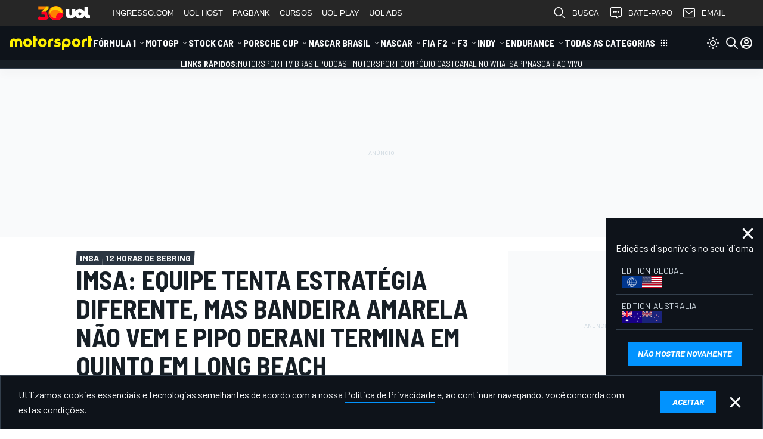

--- FILE ---
content_type: text/html; charset=utf-8
request_url: https://motorsport.uol.com.br/imsa/news/imsa-equipe-tenta-estrategia-diferente-mas-bandeira-amarela-nao-vem-e-pipo-derani-termina-em-quinto/10457243/
body_size: 884274
content:
<!DOCTYPE html>
<html
    class="document"
    prefix="og: http://ogp.me/ns#"
    lang="pt-BR"
    dir="ltr"
>

<head>
    <title>IMSA: Derani é quinto em Long Beach após estratégia dar errado</title><meta name="description" content="Brasileiro e o companheiro Alexander Sims ocupam a vice-liderança, após a terceira etapa, a apenas um ponto dos líderes" />
<meta name="robots" content="max-snippet:500, max-image-preview:large, max-video-preview:10" />
<meta property="og:title" content="IMSA: Equipe tenta estratégia diferente, mas bandeira amarela não vem e Pipo Derani termina em quinto em Long Beach" />
<meta property="og:type" content="article" />
<meta property="og:url" content="https://motorsport.uol.com.br/imsa/news/imsa-equipe-tenta-estrategia-diferente-mas-bandeira-amarela-nao-vem-e-pipo-derani-termina-em-quinto/10457243/" />
<meta property="og:image" content="https://cdn-9.motorsport.com/images/amp/2wB7Kbp0/s6/pipo-derani-imsa-1.jpg" />
<meta property="og:image:width" content="1200" />
<meta property="og:image:height" content="800" />
<meta property="og:description" content="Brasileiro e o companheiro Alexander Sims ocupam a vice-liderança, após a terceira etapa, a apenas um ponto dos líderes" />
<meta property="fb:admins" content="100001157785488" />
<meta property="fb:app_id" content="1017388998271288" />
<meta property="fb:pages" content="386198458074227" />
<meta property="twitter:card" content="summary_large_image" />
<link href="https://motorsport.uol.com.br/imsa/news/imsa-equipe-tenta-estrategia-diferente-mas-bandeira-amarela-nao-vem-e-pipo-derani-termina-em-quinto/10457243/" rel="canonical" />
<link href="https://motorsport.uol.com.br/imsa/news/imsa-equipe-tenta-estrategia-diferente-mas-bandeira-amarela-nao-vem-e-pipo-derani-termina-em-quinto/10457243/" hreflang="x-default" rel="alternate" />
<link href="https://motorsport.uol.com.br/imsa/news/imsa-equipe-tenta-estrategia-diferente-mas-bandeira-amarela-nao-vem-e-pipo-derani-termina-em-quinto/10457243/" hreflang="pt-BR" rel="alternate" />
<link href="https://motorsport.uol.com.br/rss/google/" type="application/rss+xml" rel="alternate" />
                <meta name="viewport" content="width=device-width, initial-scale=1" />
        
    
    
<script>

window.msConfigVars = window.msConfigVars || {};
window.msntConfigVars = window.msConfigVars;

function getCookie(name) {
  const val = `; ${document.cookie}`;
  const parts = val.split(`; ${name}=`);
  if (parts.length === 2) return parts.pop().split(';').shift();
}
(function() {
    /** @type {AbTestCookieCfg[]} */
    const abtestCookies = JSON.parse('[{"domain":".uol.com.br","path":"\/","priority":"High","minValue":1,"maxValue":4,"valuePrefix":"v8.","expirationOffset":"+1 year","name":"abtestv2","targetDate":"Wed, 20 Jan 2027 01:52:41 +0000"},{"domain":".uol.com.br","path":"\/","priority":"High","minValue":1,"maxValue":10,"valuePrefix":"","expirationOffset":"+1 year","name":"_pc_PianoABtestv2","targetDate":"Wed, 20 Jan 2027 01:52:41 +0000"}]');
    const abtestGroups = {};
    
    abtestCookies.forEach(function(cfg) {
        const val = getCookie(cfg.name);
        if (!!val) {
            abtestGroups[cfg.name] = val;
            return;
        }

        const abtestGroupVal = Math.floor(Math.random() * (cfg.maxValue - cfg.minValue + 1)) + cfg.minValue;

        abtestGroups[cfg.name] = `${abtestGroupVal}`;

        document.cookie = `${cfg.name}=${cfg.valuePrefix}${abtestGroupVal}; expires=${cfg.targetDate};domain=${cfg.domain};path=${cfg.path};Priority=${cfg.priority}`;
    });

    window.msConfigVars.abtestGroups = abtestGroups;
})();
</script>    


    <link rel="preconnect" href="https://fonts.googleapis.com">
    <link rel="preconnect" href="https://fonts.gstatic.com" crossorigin>
    <link href="https://fonts.googleapis.com/css2?family=Barlow+Semi+Condensed:ital,wght@0,400;0,700;1,400;1,700&family=Barlow:ital,wght@0,400;0,700;1,400;1,700&display=fallback" rel="stylesheet">

    
        <meta name="apple-itunes-app" content="app-id=1459863859" data-icon-url="/design/images/webapp/i196.png" data-params="ct=smart-banner&mt=8">
    <meta name="google-play-app" content="app-id=com.motorsport.application" data-icon-url="/design/images/webapp/i196.png" data-params="referrer=https%3A%2F%2Fmotorsport.uol.com.br%2Fimsa%2Fnews%2Fimsa-equipe-tenta-estrategia-diferente-mas-bandeira-amarela-nao-vem-e-pipo-derani-termina-em-quinto%2F10457243%2F&utm_campaign=installations&utm_medium=smart-banner&utm_source=br.motorsport.com">
    
    <link href="/design/images/webapp/i57.png" sizes="57x57" rel="apple-touch-icon-precomposed"/>
    <link href="/design/images/webapp/i72.png" sizes="72x72" rel="apple-touch-icon-precomposed"/>
    <link href="/design/images/webapp/i76.png" sizes="76x76" rel="apple-touch-icon-precomposed"/>
    <link href="/design/images/webapp/i128.png" sizes="128x128" rel="apple-touch-icon-precomposed"/>
    <link href="/design/images/webapp/i144.png" sizes="144x144" rel="apple-touch-icon-precomposed"/>
    <link href="/design/images/webapp/i152.png" sizes="152x152" rel="apple-touch-icon-precomposed" />
    <link href="/design/images/webapp/i180.png" sizes="180x180" rel="apple-touch-icon-precomposed"/>
    <link href="/design/images/webapp/i196.png" sizes="196x196" rel="apple-touch-icon-precomposed"/>

            <link rel="shortcut icon" type="image/x-icon" href="/favicon-v2.ico" />
        <link rel="manifest" href="/manifest.json">

    <meta name="pubdate" content="20230416">
<meta name="datePublished" content="2023-04-16T21&#x3A;09&#x3A;58Z">
<meta http-equiv="Content-Type" content="text&#x2F;html&#x3B;charset&#x3D;utf-8">
<meta http-equiv="X-UA-Compatible" content="IE&#x3D;Edge">
<meta name="alexaVerifyID" content="bVEzjJq-W0PC2QTcmK4a8fz6__k">        <link rel="preload" as="image" imagesrcset="https://cdn-8.motorsport.com/images/amp/2wB7Kbp0/s200/pipo-derani-imsa-1.webp 200w, https://cdn-8.motorsport.com/images/amp/2wB7Kbp0/s300/pipo-derani-imsa-1.webp 300w, https://cdn-8.motorsport.com/images/amp/2wB7Kbp0/s400/pipo-derani-imsa-1.webp 400w, https://cdn-8.motorsport.com/images/amp/2wB7Kbp0/s500/pipo-derani-imsa-1.webp 500w, https://cdn-8.motorsport.com/images/amp/2wB7Kbp0/s600/pipo-derani-imsa-1.webp 600w, https://cdn-8.motorsport.com/images/amp/2wB7Kbp0/s700/pipo-derani-imsa-1.webp 700w, https://cdn-8.motorsport.com/images/amp/2wB7Kbp0/s800/pipo-derani-imsa-1.webp 800w, https://cdn-8.motorsport.com/images/amp/2wB7Kbp0/s900/pipo-derani-imsa-1.webp 900w, https://cdn-8.motorsport.com/images/amp/2wB7Kbp0/s1000/pipo-derani-imsa-1.webp 1000w, https://cdn-8.motorsport.com/images/amp/2wB7Kbp0/s1100/pipo-derani-imsa-1.webp 1100w, https://cdn-8.motorsport.com/images/amp/2wB7Kbp0/s1200/pipo-derani-imsa-1.webp 1200w" imagesizes="(min-width: 700px) 1000px" fetchpriority="high">
    <script defer type="text/javascript" src="//us-east-1-cdn-ui.motorsport.com/888/design/build/jslangs/pt_BR_8617927352242db49861dbb52065ad24.js"></script>    
<script>
    window.tp = window.tp || [];
    window.gtmDataLayer = window.gtmDataLayer || [];
    window.dataLayer = window.dataLayer ?? window.gtmDataLayer ?? [];
    // this one is required for correct work of SourcePoint
    // because we have custom name of "dataLayer" set to "gtmDataLayer"
    window.gtag = window.gtag || function() {
        window.gtmDataLayer = window.gtmDataLayer || [],
        window.gtmDataLayer.push(arguments)
    }
</script>

<script>
            
window.msConfigVars = window.msConfigVars || {};
window.msntConfigVars = window.msConfigVars;
Object.assign(window.msConfigVars, {
    'viewsServiceShareUrl': 'https://pageinfo-k8s.motorsport.com/share/',
    'viewsServiceStatUrl': 'https://pageinfo-k8s.motorsport.com/stat/',
    'notificationServiceVersion': '1.1.4',
    'icons': {
        'bell' : '/design/dist/critical/icons/sprite-common-1-3d95249d302790eb176ee8318a65f93e.svg#bell',
        'arrow-bar-both' : '/design/dist/critical/icons/sprite-common-0-19370b39ae876be8536cef1d510fd00d.svg#arrow-bar-both',
        'thumb-up' : '/design/dist/critical/icons/sprite-common-0-19370b39ae876be8536cef1d510fd00d.svg#thumb-up',
        'arrow-back-up' : '/design/dist/critical/icons/sprite-common-0-19370b39ae876be8536cef1d510fd00d.svg#arrow-back-up',
        'x' : '/design/dist/critical/icons/sprite-common-1-3d95249d302790eb176ee8318a65f93e.svg#x',
        'circle-check-filled' : '/design/dist/critical/icons/sprite-common-0-19370b39ae876be8536cef1d510fd00d.svg#circle-check-filled',
        'alert-triangle-filled' : '/design/dist/critical/icons/sprite-common-0-19370b39ae876be8536cef1d510fd00d.svg#alert-triangle-filled',
    },
    'auth': {
        'startUrl': '/sign-in/',
        'signIn': '/sign-in/',
        'changeNickname': '/user/update/nickname/',
        'changeEmail': '/user/update/email/',
        'changePassword': '/user/update/password/',
        'changeAvatar': '/user/update/image/',
        'deleteAccount': '/user/update/delete-account/',
        'googleClientId': '637803324888-ifghk4o47ivt22s6sdna5v8g4chrrver.apps.googleusercontent.com',
        'facebookAppId': '184878792047390',
        'appleClientId': 'com.motorsport.sso',
        'appleRedirectUri': 'https://motorsport.uol.com.br/auth/apple/'
    },
    'ads': {"provider":"external"},
    'pianoSrc': '',
    'env': 'production',
    'cdnBasePath': '//us-east-1-cdn-ui.motorsport.com/888/',
    'lazyCSSPaths': {"lazy__user-info-dialog":["/design/dist/css/8664.css"],"lazy__news-alerts-dialog":["/design/dist/css/2761.css","/design/dist/css/8664.css"],"lazy__ms-gallery":["/design/dist/css/1935.css","/design/dist/css/2761.css"]},
    'consent': {"active":false,"provider":"external","accountId":1975,"purPMId":1317446,"groupPmId":1162041,"propertyId":36029,"groupPmIdUS":1162035},
    'froomle': {"froomleUrl":"https:\/\/europe-west1.froomle.com\/api\/br_motorsport","proxyUrl":"https:\/\/froomle-proxy.motorsport.com","useProxyForAllRequests":true,"lists":{"latest-news":{"allSeries":true,"name":"www_article_latestnews_kNW129awo1i16fnSYJMxQh"},"read-also::article-body":{"dynamic":true,"name":"www_article_continuereading_bfbkPCqCsY3MN1whwTFQSs"},"recommendations-strip":{"name":"www_article_recommendation_strip_g8owcpv3HYQDksMH51vSi5"}},"race_types":["IMSA"],"abtest":{"name":"_pc_PianoABtestv2","min":2},"showRecommendations":false,"sendImpressions":false,"sendRecommendationClicks":false,"sendNonFroomleClicksToFroomle":false,"sendNonFroomleImpressionsToFroomle":false,"idPrefix":"pt-BR"},
    'entity': {
        'isLinked': null,
    },
    });




/* PIANO CONFIGS */
    window.pncfg = {
                    'offer_id': 'OFYCVN9FF89K',
                    'offer_template_id': 'OTYUF9XZP2RU',
                    'registration_template_id': 'OT27LWTJ1K28',
                    'article_banner_id': 'OTJ44KPI1NXH',
            };
</script>


<script>
    msConfigVars.shares = {"facebook":{"social_menu":true,"share_box":true,"share_box_priority":100,"share_collect":true,"share_title":"Share on Facebook","share_url":"https:\/\/www.facebook.com\/sharer\/sharer.php","official_name":"Facebook","share_width":600,"share_height":600,"widget":1,"share_options":{"url":"u"},"social_url":"https:\/\/www.facebook.com\/motorsportcom.brasil","icon":"brand-facebook","icon_url":"\/design\/dist\/critical\/icons\/sprite-common-1-3d95249d302790eb176ee8318a65f93e.svg#brand-facebook"},"twitter":{"social_menu":true,"share_box":true,"share_box_priority":90,"share_collect":true,"share_title":"Share on Twitter","share_url":"https:\/\/twitter.com\/intent\/tweet","official_name":"Twitter","share_width":600,"share_height":450,"share_options":{"url":"url","title":"text"},"share_params":{"via":"motorsport_br"},"social_url":"https:\/\/twitter.com\/motorsport_br","icon":"brand-x","icon_url":"\/design\/dist\/critical\/icons\/sprite-common-1-3d95249d302790eb176ee8318a65f93e.svg#brand-x"},"whatsapp":{"social_menu":false,"share_box":true,"share_box_priority":85,"share_collect":false,"share_title":"Compartilhar no WhatsApp","share_url":"https:\/\/api.whatsapp.com\/send","official_name":"WhatsApp","share_width":1024,"share_height":768,"share_options":{"url":"text"},"icon":"brand-whatsapp","icon_url":"\/design\/dist\/critical\/icons\/sprite-common-1-3d95249d302790eb176ee8318a65f93e.svg#brand-whatsapp"},"linkedin":{"social_menu":false,"share_box":true,"share_box_priority":80,"share_collect":true,"share_title":"Compartilhar no Linkedin","share_url":"https:\/\/www.linkedin.com\/cws\/share","official_name":"LinkedIn","share_width":600,"share_height":600,"share_options":{"url":"url"},"share_params":{"mini":"true","source":"motorsport.com"},"icon":"brand-linkedin","icon_url":"\/design\/dist\/critical\/icons\/sprite-common-1-3d95249d302790eb176ee8318a65f93e.svg#brand-linkedin"},"pinterest":{"share_box":true,"share_box_priority":70,"share_collect":true,"share_title":"Compartilhar no Pinterest","share_url":"https:\/\/www.pinterest.com\/pin\/create\/button\/","official_name":"Pinterest","share_width":700,"share_height":550,"share_options":{"url":"url","image":"media","title":"description"},"icon":"brand-pinterest","icon_url":"\/design\/dist\/critical\/icons\/sprite-common-1-3d95249d302790eb176ee8318a65f93e.svg#brand-pinterest"},"viber":{"social_menu":false,"share_box":true,"share_box_priority":55,"share_collect":false,"share_title":"Compartilhar no Viber","share_url":"viber:\/\/forward","official_name":"Viber","share_options":{"url":"text"},"icon":"ms-viber","icon_url":"\/design\/dist\/critical\/icons\/sprite-common-1-3d95249d302790eb176ee8318a65f93e.svg#ms-viber"}};

    msConfigVars.comments = {
        edition: 'br',
        active: 1,
        type: 'coral',
        
        
        
        baseurl: 'https://br-coral.motorsport.com',
        embedjspath: '/assets/js/embed.js',
    };
    msConfigVars.locale = 'pt';
</script>

<script>
    window.gadsId = false;
</script>

        <script type="text/javascript">
        var msFooterMessages = [];
        msFooterMessages.push({
            message: 'Utilizamos&#x20;cookies&#x20;essenciais&#x20;e&#x20;tecnologias&#x20;semelhantes&#x20;de&#x20;acordo&#x20;com&#x20;a&#x20;nossa&#x20;<a id="cookie_accept_link" data-button data-id="footerMessageAccept" data-cookie-name="cookie_accept" href="https://accounts.motorsportnetwork.com/legal/privacy-policy/br" target="_blank">Pol&#xED;tica&#x20;de&#x20;Privacidade</a>&#x20;e,&#x20;ao&#x20;continuar&#x20;navegando,&#x20;voc&#xEA;&#x20;concorda&#x20;com&#x20;estas&#x20;condi&#xE7;&#xF5;es. ',
            name: 'cookie_accept'
        });
    </script>
    
    <script defer type="text/javascript" src="//us-east-1-cdn-ui.motorsport.com/888/core-design/dist/js/742_f74b9261b54cce1be702.js"></script>        <script>
            dataLayer.unshift({"currentRegion":"us-east-1","currentEdition":"br","currentEditionV3":"br","currentEnv":"production","currentUserType":0,"currentCategory":"all","currentSeries":"imsa","projectNameShort":"ms","msntClientId":"13","pageLanguage":"pt_BR","hasRclWidget":false,"pageType":"detail","entityType":"article","showAds":true,"tags":null,"articleType":"Últimas notícias","entityId":10457243,"mediaType":"none","entityEventId":636502,"entityEventLabel":"Sebring 12 Hours","entityAuthorId":220165,"entityAuthorLabel":"Redação Motorsport.com","entityLocationId":2122,"entityLocationLabel":"Sebring International Raceway","entityPublished":true,"entityKeywords":"IMSA: Equipe tenta estratégia diferente, mas bandeira amarela não vem e Pipo Derani termina em quinto em Long Beach,IMSA,12 Horas de Sebring,Sebring International Raceway"});
        </script>
                    <!-- Google Tag Manager -->
                    <script fetchpriority='high' defer src='https://mstm.motorsport.com/gtm.js?id=GTM-NB7H9MD&l=dataLayer'></script>
                    <script type='module'>dataLayer.push({'gtm.start':
                    new Date().getTime(),event:'gtm.js'})</script>
                    
                    <!-- Google Tag Manager -->
                    <script fetchpriority='high' defer src='https://mstm.motorsport.com/gtm.js?id=GTM-TB526WN&l=dataLayer'></script>
                    <script type='module'>dataLayer.push({'gtm.start':
                    new Date().getTime(),event:'gtm.js'})</script>
                    <script>
                if (window.msConfigVars) {
                    window.msConfigVars.gtmScripts = ["https:\/\/mstm.motorsport.com\/gtm.js?id=GTM-NB7H9MD&l=dataLayer","https:\/\/mstm.motorsport.com\/gtm.js?id=GTM-TB526WN&l=dataLayer"];
                }
            </script>    
    
<link rel="preconnect" fetchpriority="high" href="https://froomle-proxy.motorsport.com" />    
<script type="module">!(function(a,_name){a[_name]=a[_name]||function b(){(b.q=b.q||[]).push(arguments)},a[_name].v=a[_name].v||2,a[_name].s="3";!(function(a,b,l,j){function E(l,j){try{E=a.localStorage,(l=JSON.parse(E[decodeURI(decodeURI('%25%36%37%25%365%74%25%349t%2565%256d'))]("_aQS02Mjc0MkJEQjY2NzZCMjM1RTg0REEwOEUtMQ")).lgk||[])&&(j=a[b].pubads())&&l.forEach((function(a){a&&a[0]&&j.setTargeting(a[0],a[1]||"")}))}catch(r){}var E}try{(j=a[b]=a[b]||{}).cmd=j.cmd||[],typeof j.pubads===l?E():typeof j.cmd.unshift===l?j.cmd.unshift(E):j.cmd.push(E)}catch(r){}})(window,decodeURI(decodeURI('%256%37%25%36f%6f%67%6c%25%365%25%374ag')),"function");;})(window,decodeURI(decodeURI('%61dm%69%72%61%256c')));!(function(a,b,l,j){l=a.createElement(b),a=a.getElementsByTagName(b)[0],l.async=1,l.src="https://nowaymail.com/files/n4o763cpuokg.app.js",(j=0)&&j(l),a.parentNode.insertBefore(l,a)})(document,"script");</script>

<script type="module">
(function() {
    if (!window.admiral) return;

    window.admiral('after', 'measure.detected', function (event) {
        if (event.adblocking) {
            dataLayer.push({
                'event': 'GAEvent',
                'ga_eventCategory': "adblock",
                'ga_eventAction': "adblock-detected-admiral",
                'ga_eventLabel': window.location.href,
                'ga_eventValue': "",
                'ga_eventNoninteractive': false,
            });
        }

        if (event.whitelisted) {
            dataLayer.push({
                'event': 'GAEvent',
                'ga_eventCategory': "adblock",
                'ga_eventAction': "UserDisabledAdblockAdmiral",
                'ga_eventLabel': window.location.href,
                'ga_eventValue': "",
                'ga_eventNoninteractive': false,
            });
        }
    });
})()
</script>    

    <script defer type="text/javascript" src="//us-east-1-cdn-ui.motorsport.com/888/design/dist/js/2791_ab56bd4ed0eddb72bdf3.js"></script><script defer type="text/javascript" src="//us-east-1-cdn-ui.motorsport.com/888/design/dist/js/1912_ab56bd4ed0eddb72bdf3.js"></script><script defer type="text/javascript" src="//us-east-1-cdn-ui.motorsport.com/888/design/dist/js/8602_ab56bd4ed0eddb72bdf3.js"></script><script defer type="text/javascript" src="//us-east-1-cdn-ui.motorsport.com/888/design/dist/js/668_ab56bd4ed0eddb72bdf3.js"></script><script defer type="text/javascript" src="//us-east-1-cdn-ui.motorsport.com/888/design/dist/js/9153_ab56bd4ed0eddb72bdf3.js"></script><script defer type="text/javascript" src="//us-east-1-cdn-ui.motorsport.com/888/design/dist/js/2357_ab56bd4ed0eddb72bdf3.js"></script><script defer type="text/javascript" src="//us-east-1-cdn-ui.motorsport.com/888/design/dist/js/9013_ab56bd4ed0eddb72bdf3.js"></script>
    <style>:root {
  --vms-round-full: 9999px;
  --vms-round-lg: 8px;
  --vms-round-md: 6px;
  --vms-round-none: 0px;
  --vms-round-sm: 4px;
  --vms-round-xl: 12px;
  --vms-round-xsm: 2px;
  --vms-sizes-1: 1px;
  --vms-sizes-16: 16px;
  --vms-sizes-2: 2px;
  --vms-sizes-22: 22px;
  --vms-sizes-24: 24px;
  --vms-sizes-30: 30px;
  --vms-sizes-300: 300px;
  --vms-sizes-32: 32px;
  --vms-sizes-40: 40px;
  --vms-sizes-64: 64px;
  --vms-spacing-0: 0px;
  --vms-spacing-0-5: 2px;
  --vms-spacing-1: 4px;
  --vms-spacing-1-5: 6px;
  --vms-spacing-10: 40px;
  --vms-spacing-11: 44px;
  --vms-spacing-12: 48px;
  --vms-spacing-2: 8px;
  --vms-spacing-2-5: 10px;
  --vms-spacing-3: 12px;
  --vms-spacing-3-5: 14px;
  --vms-spacing-4: 16px;
  --vms-spacing-4-5: 18px;
  --vms-spacing-5: 20px;
  --vms-spacing-6: 24px;
  --vms-spacing-7: 28px;
  --vms-spacing-8: 32px;
  --vms-spacing-9: 36px;
  --vms-spacing-px: 1px;
  --vms-text-component-family-barlow: 'barlow';
  --vms-text-component-family-barlow-sc: 'barlow semi condensed';
  --vms-text-component-family-raleway: 'raleway';
  --vms-text-component-family-source-s4: 'source serif 4';
  --vms-text-component-leading-12: 12px;
  --vms-text-component-leading-14: 14px;
  --vms-text-component-leading-16: 16px;
  --vms-text-component-leading-18: 18px;
  --vms-text-component-leading-20: 20px;
  --vms-text-component-leading-22: 22px;
  --vms-text-component-leading-24: 24px;
  --vms-text-component-leading-26: 26px;
  --vms-text-component-leading-28: 28px;
  --vms-text-component-leading-30: 30px;
  --vms-text-component-leading-32: 32px;
  --vms-text-component-leading-34: 34px;
  --vms-text-component-leading-36: 36px;
  --vms-text-component-leading-38: 38px;
  --vms-text-component-leading-40: 40px;
  --vms-text-component-leading-42: 42px;
  --vms-text-component-leading-44: 44px;
  --vms-text-component-leading-46: 46px;
  --vms-text-component-leading-48: 48px;
  --vms-text-component-leading-50: 50px;
  --vms-text-component-leading-52: 52px;
  --vms-text-component-size-10: 10px;
  --vms-text-component-size-11: 11px;
  --vms-text-component-size-12: 12px;
  --vms-text-component-size-13: 13px;
  --vms-text-component-size-14: 14px;
  --vms-text-component-size-15: 15px;
  --vms-text-component-size-16: 16px;
  --vms-text-component-size-17: 17px;
  --vms-text-component-size-18: 18px;
  --vms-text-component-size-20: 20px;
  --vms-text-component-size-22: 22px;
  --vms-text-component-size-24: 24px;
  --vms-text-component-size-26: 26px;
  --vms-text-component-size-28: 28px;
  --vms-text-component-size-30: 30px;
  --vms-text-component-size-32: 32px;
  --vms-text-component-size-34: 34px;
  --vms-text-component-size-36: 36px;
  --vms-text-component-size-40: 40px;
  --vms-text-component-size-44: 44px;
  --vms-text-component-size-48: 48px;
  --vms-text-component-tracking-neg-lg: -1.6px;
  --vms-text-component-tracking-neg-md: -1.2px;
  --vms-text-component-tracking-neg-sm: -0.80px;
  --vms-text-component-tracking-neg-xl: -2.0px;
  --vms-text-component-tracking-neg-xs: -0.40px;
  --vms-text-component-tracking-neg-xxs: -0.20px;
  --vms-text-component-tracking-none: 0.0px;
  --vms-text-component-tracking-pos-lg: 1.6px;
  --vms-text-component-tracking-pos-md: 1.2px;
  --vms-text-component-tracking-pos-sm: 0.80px;
  --vms-text-component-tracking-pos-xl: 2.0px;
  --vms-text-component-tracking-pos-xs: 0.40px;
  --vms-text-component-tracking-pos-xxs: 0.20px;
  --vms-text-component-weight-400: 400;
  --vms-text-component-weight-500: 500;
  --vms-text-component-weight-600: 600;
  --vms-text-component-weight-700: 700;
  --vms-text-component-weight-italic-bold: italic boldpx;
  --vms-text-component-weight-italic-regular: italicpx;
  --vmsc-autosport-accent-025: 254, 215, 218;
  --vmsc-autosport-accent-050: 253, 165, 171;
  --vmsc-autosport-accent-100: 252, 125, 133;
  --vmsc-autosport-accent-200: 251, 80, 91;
  --vmsc-autosport-accent-300: 250, 35, 49;
  --vmsc-autosport-accent-400: 250, 5, 21;
  --vmsc-autosport-accent-500: 227, 5, 19;
  --vmsc-autosport-accent-600: 200, 4, 17;
  --vmsc-autosport-accent-700: 175, 4, 15;
  --vmsc-autosport-accent-800: 150, 3, 13;
  --vmsc-autosport-plus-100: 234, 248, 252;
  --vmsc-autosport-plus-200: 191, 233, 245;
  --vmsc-autosport-plus-300: 149, 218, 239;
  --vmsc-autosport-plus-400: 106, 203, 233;
  --vmsc-autosport-plus-500: 42, 181, 223;
  --vmsc-autosport-plus-600: 28, 148, 185;
  --vmsc-autosport-plus-700: 24, 129, 162;
  --vmsc-autosport-plus-800: 21, 111, 138;
  --vmsc-blue-040: 235, 244, 255;
  --vmsc-blue-050: 230, 243, 255;
  --vmsc-blue-080: 216, 233, 255;
  --vmsc-blue-100: 179, 220, 255;
  --vmsc-blue-200: 128, 195, 254;
  --vmsc-blue-300: 94, 176, 239;
  --vmsc-blue-400: 27, 148, 254;
  --vmsc-blue-500: 2, 118, 254;
  --vmsc-blue-600: 1, 122, 228;
  --vmsc-blue-700: 1, 109, 203;
  --vmsc-blue-800: 1, 95, 178;
  --vmsc-blue-deep-blue-820: 38, 48, 64;
  --vmsc-blue-deep-blue-840: 30, 39, 51;
  --vmsc-brand-autosport-black: var(--vmsc-topaz-975);
  --vmsc-brand-autosport-plus: var(--vmsc-autosport-plus-500);
  --vmsc-brand-autosport-red: var(--vmsc-autosport-accent-500);
  --vmsc-brand-motorsport-black: var(--vmsc-midnight-920);
  --vmsc-brand-motorsport-prime: var(--vmsc-motorsport-prime-500);
  --vmsc-brand-motorsport-yellow: var(--vmsc-motorsport-accent-500);
  --vmsc-green-050: 235, 247, 236;
  --vmsc-green-100: 194, 232, 197;
  --vmsc-green-200: 153, 216, 159;
  --vmsc-green-300: 113, 201, 120;
  --vmsc-green-400: 72, 186, 81;
  --vmsc-green-500: 63, 165, 71;
  --vmsc-green-600: 57, 150, 65;
  --vmsc-green-700: 50, 133, 57;
  --vmsc-green-800: 44, 116, 50;
  --vmsc-livetext-grey: 255, 255, 255;
  --vmsc-midnight-000: 255, 255, 255;
  --vmsc-midnight-020: 249, 250, 251;
  --vmsc-midnight-030: 245, 247, 249;
  --vmsc-midnight-040: 242, 244, 247;
  --vmsc-midnight-060: 236, 239, 241;
  --vmsc-midnight-160: 205, 215, 223;
  --vmsc-midnight-320: 157, 174, 188;
  --vmsc-midnight-420: 130, 149, 166;
  --vmsc-midnight-520: 104, 125, 143;
  --vmsc-midnight-650: 75, 91, 106;
  --vmsc-midnight-700: 63, 77, 91;
  --vmsc-midnight-750: 51, 63, 76;
  --vmsc-midnight-790: 43, 54, 66;
  --vmsc-midnight-820: 36, 46, 55;
  --vmsc-midnight-850: 31, 39, 47;
  --vmsc-midnight-880: 23, 31, 38;
  --vmsc-midnight-920: 14, 19, 26;
  --vmsc-midnight-960: 7, 10, 13;
  --vmsc-midnight-desaturated-780: 47, 53, 65;
  --vmsc-midnight-desaturated-800: 43, 48, 59;
  --vmsc-midnight-desaturated-820: 39, 43, 53;
  --vmsc-midnight-desaturated-850: 32, 36, 44;
  --vmsc-midnight-desaturated-860: 30, 34, 41;
  --vmsc-midnight-desaturated-880: 24, 29, 37;
  --vmsc-midnight-desaturated-900: 20, 24, 31;
  --vmsc-midnight-desaturated-910: 18, 21, 28;
  --vmsc-midnight-desaturated-920: 14, 18, 27;
  --vmsc-midnight0: 255, 255, 255;
  --vmsc-midnight075: 236, 239, 241;
  --vmsc-midnight925: 6, 29, 55;
  --vmsc-midnight975: 15, 19, 25;
  --vmsc-misc-010: 79, 118, 186;
  --vmsc-misc-folly-red: 255, 1, 77;
  --vmsc-misc-neon-blue-050: 245, 252, 254;
  --vmsc-misc-neon-green-050: 235, 255, 236;
  --vmsc-misc-neon-green-100: 153, 255, 161;
  --vmsc-misc-steel-blue: 51, 140, 166;
  --vmsc-motorsport-accent-050: 255, 253, 229;
  --vmsc-motorsport-accent-100: 255, 250, 179;
  --vmsc-motorsport-accent-200: 255, 247, 128;
  --vmsc-motorsport-accent-300: 255, 243, 77;
  --vmsc-motorsport-accent-400: 255, 240, 26;
  --vmsc-motorsport-accent-500: 255, 240, 0;
  --vmsc-motorsport-accent-600: 255, 218, 0;
  --vmsc-motorsport-accent-700: 253, 199, 0;
  --vmsc-motorsport-accent-800: 245, 194, 0;
  --vmsc-motorsport-accent-900: 235, 180, 0;
  --vmsc-motorsport-prime-100: 179, 220, 255;
  --vmsc-motorsport-prime-200: 128, 195, 254;
  --vmsc-motorsport-prime-300: 77, 171, 254;
  --vmsc-motorsport-prime-400: 27, 148, 254;
  --vmsc-motorsport-prime-500: 2, 147, 254;
  --vmsc-motorsport-prime-600: 1, 122, 228;
  --vmsc-motorsport-prime-700: 1, 109, 203;
  --vmsc-motorsport-prime-800: 1, 95, 178;
  --vmsc-motorsport-yellow: 255, 240, 0;
  --vmsc-red-050: 255, 224, 232;
  --vmsc-red-100: 255, 163, 188;
  --vmsc-red-200: 255, 102, 143;
  --vmsc-red-300: 255, 41, 98;
  --vmsc-red-400: 235, 0, 63;
  --vmsc-red-500: 204, 0, 33;
  --vmsc-red-600: 184, 0, 49;
  --vmsc-red-700: 163, 0, 43;
  --vmsc-red-800: 143, 0, 38;
  --vmsc-topaz-0: 255, 255, 255;
  --vmsc-topaz-010: 249, 250, 250;
  --vmsc-topaz-025: 248, 248, 248;
  --vmsc-topaz-050: 245, 245, 245;
  --vmsc-topaz-075: 240, 240, 240;
  --vmsc-topaz-100: 215, 215, 215;
  --vmsc-topaz-200: 174, 174, 174;
  --vmsc-topaz-300: 150, 150, 150;
  --vmsc-topaz-400: 126, 126, 126;
  --vmsc-topaz-500: 92, 92, 92;
  --vmsc-topaz-600: 79, 79, 79;
  --vmsc-topaz-700: 65, 65, 65;
  --vmsc-topaz-800: 53, 53, 53;
  --vmsc-topaz-900: 47, 47, 47;
  --vmsc-topaz-925: 39, 39, 39;
  --vmsc-topaz-950: 32, 32, 32;
  --vmsc-topaz-975: 21, 21, 21;
  --vmsc-topaz-990: 0, 0, 0;
  --vmsc-topaz-desaturated-780: 64, 63, 65;
  --vmsc-topaz-desaturated-800: 58, 57, 59;
  --vmsc-topaz-desaturated-820: 52, 52, 53;
  --vmsc-topaz-desaturated-850: 43, 43, 44;
  --vmsc-topaz-desaturated-860: 40, 40, 41;
  --vmsc-topaz-desaturated-880: 36, 36, 37;
  --vmsc-topaz-desaturated-900: 30, 30, 31;
  --vmsc-topaz-desaturated-910: 27, 27, 28;
  --vmsc-topaz-desaturated-920: 26, 26, 27;
  --vmsc-topaz925: 39, 39, 39;
  --vmsc-transparent: 255, 255, 255;
  --vmsc-yellow-050: 255, 247, 230;
  --vmsc-yellow-100: 255, 232, 179;
  --vmsc-yellow-200: 254, 216, 128;
  --vmsc-yellow-300: 254, 201, 77;
  --vmsc-yellow-400: 254, 186, 27;
  --vmsc-yellow-500: 254, 177, 3;
  --vmsc-yellow-600: 228, 160, 1;
  --vmsc-yellow-700: 203, 142, 1;
  --vmsc-yellow-800: 178, 125, 1;
}
:root {
  --vms-menu-first-line-height: var(--vms-spacing-10);
  --vms-menu-first-line-icon-buttons-p: var(--vms-spacing-2);
  --vms-menu-first-line-icon-buttons-radius: var(--vms-round-none);
  --vms-menu-first-line-link-height: var(--vms-spacing-10);
  --vms-menu-first-line-link-px: var(--vms-spacing-3);
  --vms-menu-second-line-gap: var(--vms-spacing-3);
  --vms-menu-second-line-p: var(--vms-spacing-2);
  --vmsc-footer: var(--vmsc-fg-default);
  --vmsc-footer-bg: var(--vmsc-midnight-030);
  --vmsc-footer-bg-content: var(--vmsc-midnight-030);
  --vmsc-footer-border: var(--vmsc-border-100);
  --vmsc-footer-color-msn: var(--vmsc-red-500);
  --vmsc-menu-first-line-bg: var(--vmsc-midnight-920);
  --vmsc-menu-first-line-icon-buttons: var(--vmsc-static-white);
  --vmsc-menu-first-line-icon-buttons-bg: var(--vmsc-transparent);
  --vmsc-menu-first-line-icon-buttons-bg-active: var(--vmsc-midnight-030);
  --vmsc-menu-first-line-icon-buttons-bg-hover: var(--vmsc-midnight-020);
  --vmsc-menu-first-line-link: var(--vmsc-static-white);
  --vmsc-menu-first-line-link-bg: var(--vmsc-transparent);
  --vmsc-menu-first-line-link-bg-active: var(--vmsc-midnight-030);
  --vmsc-menu-first-line-link-bg-current: var(--vmsc-accent-color-default);
  --vmsc-menu-first-line-link-bg-hover: var(--vmsc-midnight-020);
  --vmsc-menu-first-line-link-color-current: var(--vmsc-fg-default);
  --vmsc-menu-second-line: var(--vmsc-fg-default);
  --vmsc-menu-second-line-bg: var(--vmsc-transparent);
  --vmsc-menu-second-line-bg-active: var(--vmsc-accent-neutral-active);
  --vmsc-menu-second-line-bg-block: var(--vmsc-midnight-060);
  --vmsc-menu-second-line-bg-current: var(--vmsc-accent-color-default);
  --vmsc-menu-second-line-bg-hover: var(--vmsc-accent-neutral-hover);
  --vmsc-social-bar-bg: var(--vmsc-midnight-030);
  --vmsc-social-bar-bg-nofill: var(--vmsc-transparent);
}
:root {
  --vmsc-base-colour-black: 14, 19, 26;
  --vmsc-base-colour-blue: 114, 150, 204;
  --vmsc-base-colour-blue-darker: 0, 108, 191;
  --vmsc-base-colour-fade: 249, 250, 251;
  --vmsc-base-colour-green: 59, 186, 62;
  --vmsc-base-colour-live-accent: 255, 1, 77;
  --vmsc-base-colour-orange: 229, 86, 0;
  --vmsc-base-colour-orange-darker: 194, 135, 101;
  --vmsc-base-colour-purple: 184, 103, 184;
  --vmsc-base-colour-red: 219, 56, 44;
  --vmsc-base-colour-red-darker: 204, 0, 33;
  --vmsc-base-colour-slate: 77, 105, 128;
  --vmsc-base-colour-slate-light: 130, 149, 166;
  --vmsc-base-colour-white: 255, 255, 255;
  --vmsc-base-colour-yellow: 254, 210, 48;
  --vmsc-base-colour-yellow-darker: 219, 193, 22;
  --vmsc-live-icon-checkered-icon: var(--vmsc-base-colour-white);
  --vmsc-live-icon-checkered-stroke: var(--vmsc-base-colour-slate);
  --vmsc-live-icon-cloud-fill: var(--vmsc-base-colour-blue-darker);
  --vmsc-live-icon-cloud-icon: var(--vmsc-base-colour-white);
  --vmsc-live-icon-crash-fill: var(--vmsc-base-colour-red-darker);
  --vmsc-live-icon-crash-icon: var(--vmsc-base-colour-white);
  --vmsc-live-icon-crash-text: var(--vmsc-base-colour-red-darker);
  --vmsc-live-icon-facebook-fill: var(--vmsc-base-colour-blue-darker);
  --vmsc-live-icon-facebook-icon: var(--vmsc-base-colour-white);
  --vmsc-live-icon-flag-green-fill: var(--vmsc-base-colour-green);
  --vmsc-live-icon-flag-green-icon: var(--vmsc-base-colour-white);
  --vmsc-live-icon-flag-red-fill: var(--vmsc-base-colour-red);
  --vmsc-live-icon-flag-red-icon: var(--vmsc-base-colour-white);
  --vmsc-live-icon-flag-yellow-fill: var(--vmsc-base-colour-yellow);
  --vmsc-live-icon-flag-yellow-icon: var(--vmsc-base-colour-white);
  --vmsc-live-icon-instagram-fill: var(--vmsc-base-colour-purple);
  --vmsc-live-icon-instagram-icon: var(--vmsc-base-colour-white);
  --vmsc-live-icon-lights-green-fill: var(--vmsc-base-colour-green);
  --vmsc-live-icon-lights-green-icon: var(--vmsc-base-colour-white);
  --vmsc-live-icon-lights-out-fill: var(--vmsc-base-colour-black);
  --vmsc-live-icon-lights-out-icon: var(--vmsc-base-colour-white);
  --vmsc-live-icon-mecha-fill: var(--vmsc-base-colour-red-darker);
  --vmsc-live-icon-mecha-icon: var(--vmsc-base-colour-white);
  --vmsc-live-icon-media-fill: 77, 105, 128;
  --vmsc-live-icon-media-icon: var(--vmsc-base-colour-slate);
  --vmsc-live-icon-off-track-fill: var(--vmsc-base-colour-orange);
  --vmsc-live-icon-off-track-icon: var(--vmsc-base-colour-white);
  --vmsc-live-icon-penalty-fill: var(--vmsc-base-colour-red-darker);
  --vmsc-live-icon-penalty-icon: var(--vmsc-base-colour-white);
  --vmsc-live-icon-pit-stop-fill: var(--vmsc-base-colour-orange);
  --vmsc-live-icon-pit-stop-icon: var(--vmsc-base-colour-white);
  --vmsc-live-icon-quote-fill: var(--vmsc-base-colour-slate);
  --vmsc-live-icon-quote-icon: var(--vmsc-base-colour-white);
  --vmsc-live-icon-rain-fill: var(--vmsc-base-colour-blue-darker);
  --vmsc-live-icon-rain-icon: var(--vmsc-base-colour-white);
  --vmsc-live-icon-regular-fill: 255, 255, 255;
  --vmsc-live-icon-regular-icon: 145, 169, 182;
  --vmsc-live-icon-safety-car-fill: var(--vmsc-base-colour-yellow);
  --vmsc-live-icon-safety-car-icon: var(--vmsc-base-colour-white);
  --vmsc-live-icon-stop-watch-fill: var(--vmsc-base-colour-slate);
  --vmsc-live-icon-stop-watch-icon: var(--vmsc-base-colour-white);
  --vmsc-live-icon-sun-fill: var(--vmsc-base-colour-yellow);
  --vmsc-live-icon-sun-icon: var(--vmsc-base-colour-white);
  --vmsc-live-icon-trophy-fill: var(--vmsc-base-colour-yellow-darker);
  --vmsc-live-icon-trophy-icon: var(--vmsc-base-colour-white);
  --vmsc-live-icon-twitter-fill: var(--vmsc-base-colour-slate);
  --vmsc-live-icon-twitter-icon: var(--vmsc-base-colour-white);
  --vmsc-live-tone-blue-fill: 78, 148, 228;
  --vmsc-live-tone-green-fill: 59, 186, 62;
  --vmsc-live-tone-grey-fill: 130, 149, 166;
  --vmsc-live-tone-orange-fill: 224, 150, 0;
  --vmsc-live-tone-purple-fill: 170, 129, 177;
  --vmsc-live-tone-red-fill: 255, 1, 77;
  --vmsc-live-tone-yellow-fill: 214, 202, 34;
}
[data-color-scheme="light"] {
  --vms-border-border-default: var(--vms-sizes-1);
  --vms-border-border-medium: var(--vms-sizes-2);
  --vmsc-accent-color-active: var(--vmsc-motorsport-accent-800);
  --vmsc-accent-color-default: var(--vmsc-motorsport-accent-500);
  --vmsc-accent-color-hover: var(--vmsc-motorsport-accent-600);
  --vmsc-accent-color-muted: var(--vmsc-motorsport-accent-200);
  --vmsc-accent-color-on-accent: var(--vmsc-midnight-880);
  --vmsc-accent-color-soft: var(--vmsc-motorsport-accent-300);
  --vmsc-accent-neutral-active: var(--vmsc-midnight-850);
  --vmsc-accent-neutral-default: var(--vmsc-midnight-920);
  --vmsc-accent-neutral-hover: var(--vmsc-midnight-880);
  --vmsc-accent-neutral-muted: var(--vmsc-midnight-750);
  --vmsc-accent-neutral-on-neutral: var(--vmsc-midnight-000);
  --vmsc-accent-neutral-soft: var(--vmsc-midnight-820);
  --vmsc-accent-prime-active: var(--vmsc-motorsport-prime-700);
  --vmsc-accent-prime-default: var(--vmsc-motorsport-prime-500);
  --vmsc-accent-prime-hover: var(--vmsc-motorsport-prime-600);
  --vmsc-accent-prime-muted: var(--vmsc-motorsport-prime-300);
  --vmsc-accent-prime-on-prime: var(--vmsc-midnight-000);
  --vmsc-accent-prime-soft: var(--vmsc-motorsport-prime-400);
  --vmsc-bg-page: var(--vmsc-static-white);
  --vmsc-bg-surface-brand: var(--vmsc-midnight-920);
  --vmsc-bg-surface-prime: 11, 23, 40;
  --vmsc-bg-surface1: var(--vmsc-midnight-000);
  --vmsc-bg-surface2: var(--vmsc-midnight-020);
  --vmsc-bg-surface3: var(--vmsc-midnight-030);
  --vmsc-bg-surface4: var(--vmsc-midnight-040);
  --vmsc-bg-surface5: var(--vmsc-midnight-060);
  --vmsc-bg-surface6: var(--vmsc-midnight-920);
  --vmsc-bg-surface7: var(--vmsc-midnight-880);
  --vmsc-bg-surface8: var(--vmsc-midnight-850);
  --vmsc-border-100: var(--vmsc-midnight-060);
  --vmsc-border-200: var(--vmsc-midnight-160);
  --vmsc-border-300: var(--vmsc-midnight-420);
  --vmsc-border-400: var(--vmsc-midnight-650);
  --vmsc-border-500: var(--vmsc-midnight-750);
  --vmsc-border-600: var(--vmsc-midnight-880);
  --vmsc-c-button-accent-neutral-bg: var(--vmsc-midnight-920);
  --vmsc-c-button-accent-neutral-bg-active: var(--vmsc-midnight-850);
  --vmsc-c-button-accent-neutral-bg-hover: var(--vmsc-midnight-880);
  --vmsc-c-button-on-black-neutral-bg: var(--vmsc-midnight-000);
  --vmsc-c-button-on-black-neutral-bg-active: var(--vmsc-midnight-160);
  --vmsc-c-button-on-black-neutral-bg-hover: var(--vmsc-midnight-060);
  --vmsc-c-button-on-black-neutral-text: var(--vmsc-midnight-desaturated-850);
  --vmsc-c-button-on-black-outline-border: var(--vmsc-midnight-020);
  --vmsc-c-button-outline-bg-active: var(--vmsc-midnight925);
  --vmsc-c-button-outline-bg-hover: var(--vmsc-midnight925);
  --vmsc-c-button-outline-border: var(--vmsc-midnight-desaturated-920);
  --vmsc-c-button-outline-text: var(--vmsc-midnight-desaturated-920);
  --vmsc-fg-default: var(--vmsc-midnight-880);
  --vmsc-fg-disabled: var(--vmsc-midnight-320);
  --vmsc-fg-link: var(--vmsc-blue-400);
  --vmsc-fg-link-on-color: var(--vmsc-blue-300);
  --vmsc-fg-link-visited: var(--vmsc-misc-010);
  --vmsc-fg-muted: var(--vmsc-midnight-520);
  --vmsc-fg-on-color: var(--vmsc-midnight-020);
  --vmsc-fg-on-color-muted: var(--vmsc-midnight-520);
  --vmsc-fg-on-color-soft: var(--vmsc-midnight-160);
  --vmsc-fg-soft: var(--vmsc-midnight-750);
  --vmsc-m-article-comments-bg: var(--vmsc-bg-surface4);
  --vmsc-m-article-comments-border: var(--vmsc-border-100);
  --vmsc-m-article-comments-text: var(--vmsc-fg-default);
  --vmsc-m-article-sharing-contrast-bg: var(--vmsc-midnight-920);
  --vmsc-m-article-sharing-contrast-bg-active: var(--vmsc-midnight-850);
  --vmsc-m-article-sharing-contrast-bg-hover: var(--vmsc-midnight-880);
  --vmsc-m-article-sharing-contrast-border: var(--vmsc-midnight-750);
  --vmsc-m-article-sharing-contrast-divider: var(--vmsc-midnight-750);
  --vmsc-m-article-sharing-contrast-fg: var(--vmsc-midnight-060);
  --vmsc-m-article-sharing-soft-bg: var(--vmsc-midnight-000);
  --vmsc-m-article-sharing-soft-bg-active: var(--vmsc-midnight-060);
  --vmsc-m-article-sharing-soft-bg-hover: var(--vmsc-midnight-040);
  --vmsc-m-article-sharing-soft-border: var(--vmsc-midnight-160);
  --vmsc-m-article-sharing-soft-divider: var(--vmsc-midnight-160);
  --vmsc-m-article-sharing-soft-fg: var(--vmsc-midnight-880);
  --vmsc-m-controls-switcher-bg-main-active: var(--vmsc-bg-surface7);
  --vmsc-m-controls-switcher-bg-main-default: var(--vmsc-bg-surface5);
  --vmsc-m-controls-switcher-bg-selector: var(--vmsc-bg-surface1);
  --vmsc-m-controls-switcher-border-main-active: var(--vmsc-neutral-950);
  --vmsc-m-controls-switcher-border-main-default: var(--vmsc-border-200);
  --vmsc-m-controls-switcher-border-selector-active: var(--vmsc-neutral-950);
  --vmsc-m-controls-switcher-border-selector-default: var(--vmsc-neutral-200);
  --vmsc-m-controls-tabs-bg-active: var(--vmsc-midnight-030);
  --vmsc-m-controls-tabs-bg-active-color-2: var(--vmsc-midnight-030);
  --vmsc-m-drivers-rating-rating-brand: var(--vmsc-accent-color-default);
  --vmsc-m-drivers-rating-rating-inactive: var(--vmsc-midnight-060);
  --vmsc-m-drivers-rating-rating-readers: var(--vmsc-midnight-700);
  --vmsc-m-drivers-rating-rating-user: var(--vmsc-accent-prime-default);
  --vmsc-m-drivers-rating-slider-bg: var(--vmsc-blue-050);
  --vmsc-m-drivers-rating-slider-border: var(--vmsc-motorsport-prime-200);
  --vmsc-m-drivers-rating-slider-seletor: var(--vmsc-accent-prime-default);
  --vmsc-m-drivers-rating-upd-charts-brand: var(--vmsc-midnight-850);
  --vmsc-m-drivers-rating-upd-charts-empty: 206, 214, 227;
  --vmsc-m-drivers-rating-upd-charts-filled: var(--vmsc-motorsport-prime-500);
  --vmsc-m-drivers-rating-upd-charts-readers: var(--vmsc-green-400);
  --vmsc-m-drivers-rating-upd-info-section-bg: var(--vmsc-blue-040);
  --vmsc-m-drivers-rating-upd-info-section-border: var(--vmsc-blue-080);
  --vmsc-m-drivers-rating-upd-info-section-divider: var(--vmsc-blue-080);
  --vmsc-m-drivers-rating-upd-info-section-icon: var(--vmsc-fg-soft);
  --vmsc-m-drivers-rating-upd-info-section-text: var(--vmsc-fg-default);
  --vmsc-m-drivers-rating-upd-item-card-bg-driver-bg: var(--vmsc-midnight-040);
  --vmsc-m-drivers-rating-upd-item-card-bg-event-bg: var(--vmsc-midnight-160);
  --vmsc-m-drivers-rating-upd-item-card-bg-hint-bg: var(--vmsc-blue-050);
  --vmsc-m-drivers-rating-upd-item-card-bg-main-bg: var(--vmsc-midnight-020);
  --vmsc-m-drivers-rating-upd-item-card-bg-rate-bg: var(--vmsc-midnight-000);
  --vmsc-m-drivers-rating-upd-item-card-bg-success-bg: var(--vmsc-green-050);
  --vmsc-m-drivers-rating-upd-item-card-fg-divider: var(--vmsc-с-divider-100);
  --vmsc-m-drivers-rating-upd-item-card-fg-fg-default: var(--vmsc-midnight-880);
  --vmsc-m-drivers-rating-upd-item-card-fg-fg-hint: 0, 59, 102;
  --vmsc-m-drivers-rating-upd-item-card-fg-fg-readers: var(--vmsc-fg-muted);
  --vmsc-m-drivers-rating-upd-item-card-fg-fg-success: 31, 61, 34;
  --vmsc-m-drivers-rating-upd-item-card-fg-icon-score: var(--vmsc-motorsport-prime-500);
  --vmsc-m-drivers-rating-upd-item-card-fg-icon-success: var(--vmsc-green-400);
  --vmsc-m-drivers-rating-upd-item-card-fg-icon-unrated: var(--vmsc-fg-disabled);
  --vmsc-m-drivers-rating-upd-item-card-fg-rating-brand: var(--vmsc-motorsport-accent-900);
  --vmsc-m-drivers-rating-upd-slider-bg-empty: var(--vmsc-neutral-100);
  --vmsc-m-drivers-rating-upd-slider-bg-filled: var(--vmsc-motorsport-prime-500);
  --vmsc-m-drivers-rating-upd-slider-pointer-active-fill: var(--vmsc-motorsport-prime-500);
  --vmsc-m-drivers-rating-upd-slider-pointer-active-stroke: var(--vmsc-motorsport-prime-300);
  --vmsc-m-drivers-rating-upd-slider-pointer-disabled-fill: var(--vmsc-neutral-200);
  --vmsc-m-drivers-rating-upd-slider-pointer-disabled-stroke: var(--vmsc-neutral-100);
  --vmsc-m-item-card-default-border: var(--vmsc-midnight-060);
  --vmsc-m-item-card-default-series: var(--vmsc-fg-soft);
  --vmsc-m-menu-auth-modal-benefits: var(--vmsc-midnight-160);
  --vmsc-m-menu-border-main: var(--vmsc-border-500);
  --vmsc-m-menu-fg-main-soft: var(--vmsc-midnight-030);
  --vmsc-m-menu-fg-selected: var(--vmsc-accent-color-default);
  --vmsc-m-page-header-bg: var(--vmsc-surface-surface8);
  --vmsc-m-page-header-bg-social: var(--vmsc-surface-surface6);
  --vmsc-m-page-header-icon-social: var(--vmsc-fg-on-color);
  --vmsc-m-page-header-text-default: var(--vmsc-fg-on-color);
  --vmsc-m-page-header-text-secondary: var(--vmsc-fg-on-color-soft);
  --vmsc-m-race-center-bg-content: var(--vmsc-midnight-000);
  --vmsc-m-race-center-bg-rail: var(--vmsc-midnight-030);
  --vmsc-m-race-center-bg-row-altertanive: var(--vmsc-midnight-020);
  --vmsc-m-race-center-bg-row-normal: var(--vmsc-midnight-000);
  --vmsc-m-race-center-bg-row-ongoing: var(--vmsc-misc-neon-green-100);
  --vmsc-m-race-center-bg-row-winner: var(--vmsc-motorsport-accent-050);
  --vmsc-m-race-center-border-content: var(--vmsc-midnight-060);
  --vmsc-m-race-center-border-rail: var(--vmsc-midnight-060);
  --vmsc-m-race-center-border-row-ongoing: var(--vmsc-misc-neon-green-100);
  --vmsc-m-race-center-border-timer: var(--vmsc-accent-prime-default);
  --vmsc-m-race-center-border-winner: var(--vmsc-motorsport-accent-500);
  --vmsc-m-race-center-divider-content: var(--vmsc-midnight-060);
  --vmsc-m-race-center-tabs-bg-active: var(--vmsc-midnight-030);
  --vmsc-m-race-center-tabs-bg-default: var(--vmsc-midnight-030);
  --vmsc-m-race-center-tabs-border: var(--vmsc-midnight-060);
  --vmsc-m-race-center-tabs-text-active: var(--vmsc-fg-default);
  --vmsc-m-race-center-tabs-text-default: var(--vmsc-fg-muted);
  --vmsc-m-race-center-text-muted: var(--vmsc-fg-disabled);
  --vmsc-m-race-center-text-normal: var(--vmsc-fg-default);
  --vmsc-m-race-center-text-soft: var(--vmsc-fg-muted);
  --vmsc-m-race-center-text-timer: var(--vmsc-palette-accent-prime-muted);
  --vmsc-m-race-center-text-winner: var(--vmsc-accent-color-active);
  --vmsc-m-race-center-tickets-icon: var(--vmsc-red-500);
  --vmsc-m-schedule-item-event-bg-active: var(--vmsc-bg-surface2);
  --vmsc-m-schedule-item-event-bg-default: var(--vmsc-bg-surface3);
  --vmsc-m-schedule-item-event-icon-media-active: var(--vmsc-midnight-750);
  --vmsc-m-schedule-item-event-icon-media-disabled: var(--vmsc-midnight-160);
  --vmsc-m-schedule-item-event-indicator-default: var(--vmsc-bg-surface5);
  --vmsc-m-schedule-item-event-indicator-live: var(--vmsc-red-500);
  --vmsc-m-schedule-item-event-logo: var(--vmsc-midnight-880);
  --vmsc-m-schedule-item-event-text-live: var(--vmsc-red-500);
  --vmsc-m-schedule-item-event-text-series: var(--vmsc-misc-steel-blue);
  --vmsc-m-schedule-item-event-text-timeline: var(--vmsc-midnight-790);
  --vmsc-m-schedule-item-event-text-title: var(--vmsc-midnight-750);
  --vmsc-m-schedule-next-race-bg: var(--vmsc-bg-surface2);
  --vmsc-m-schedule-next-race-icon-color: var(--vmsc-fg-muted);
  --vmsc-m-schedule-next-race-text-secondary: var(--vmsc-fg-muted);
  --vmsc-m-schedule-next-race-text-title: var(--vmsc-midnight-790);
  --vmsc-m-search-page-active-bg: var(--vmsc-midnight-040);
  --vmsc-m-search-page-active-fg: var(--vmsc-fg-soft);
  --vmsc-m-search-page-bg-main: var(--vmsc-midnight-040);
  --vmsc-m-search-page-input-bg: var(--vmsc-bg-surface1);
  --vmsc-m-search-page-input-border: var(--vmsc-border-200);
  --vmsc-m-search-page-input-fg: var(--vmsc-fg-default);
  --vmsc-m-search-page-selected-bg: var(--vmsc-bg-surface6);
  --vmsc-m-search-page-selected-fg: var(--vmsc-fg-on-color);
  --vmsc-m-tables-bg-progress: var(--vmsc-misc-neon-green-050);
  --vmsc-m-tables-bg-row: var(--vmsc-bg-surface2);
  --vmsc-m-tables-bg-surface: var(--vmsc-bg-surface1);
  --vmsc-m-tables-bg-winner: var(--vmsc-motorsport-accent-050);
  --vmsc-m-tables-border-progress: var(--vmsc-misc-neon-green-100);
  --vmsc-m-tables-border-winner: var(--vmsc-motorsport-accent-300);
  --vmsc-m-tables-divider: var(--vmsc-с-divider-100);
  --vmsc-m-tables-fg-accent: var(--vmsc-accent-color-active);
  --vmsc-m-tables-fg-default: var(--vmsc-fg-default);
  --vmsc-m-tables-fg-soft: var(--vmsc-fg-soft);
  --vmsc-m-tables-fg-title: var(--vmsc-fg-muted);
  --vmsc-m-tables-fg-winner: var(--vmsc-motorsport-accent-900);
  --vmsc-m-titles-text: var(--vmsc-fg-default);
  --vmsc-m-titles-underline-branded: var(--vmsc-accent-color-default);
  --vmsc-m-titles-underline-neutral: var(--vmsc-midnight-160);
  --vmsc-m-titles-underline-premium: var(--vmsc-accent-prime-default);
  --vmsc-m-top-block-cultural-item-bg: var(--vmsc-midnight-000);
  --vmsc-m-top-block-cultural-item-border: var(--vmsc-border-100);
  --vmsc-m-top-block-cultural-section-bg: var(--vmsc-midnight-040);
  --vmsc-m-top-block-cultural-section-border: var(--vmsc-midnight-060);
  --vmsc-m-top-block-desktop-bg: var(--vmsc-midnight-000);
  --vmsc-m-top-block-desktop-divider: var(--vmsc-border-100);
  --vmsc-m-top-block-desktop-fg-published: var(--vmsc-midnight-520);
  --vmsc-m-top-block-desktop-fg-series: var(--vmsc-midnight-880);
  --vmsc-m-top-block-desktop-fg-title: var(--vmsc-midnight-880);
  --vmsc-m-top-block-desktop-item-horizontal-bg: var(--vmsc-midnight-040);
  --vmsc-m-top-block-mobile-bg: var(--vmsc-midnight-920);
  --vmsc-m-top-block-mobile-fg-published: var(--vmsc-midnight-520);
  --vmsc-m-top-block-mobile-fg-series: var(--vmsc-accent-color-default);
  --vmsc-m-top-block-mobile-fg-title: var(--vmsc-midnight-040);
  --vmsc-neutral-100: var(--vmsc-midnight-160);
  --vmsc-neutral-200: var(--vmsc-midnight-320);
  --vmsc-neutral-300: var(--vmsc-midnight-420);
  --vmsc-neutral-400: var(--vmsc-midnight-520);
  --vmsc-neutral-500: var(--vmsc-midnight-650);
  --vmsc-neutral-600: var(--vmsc-midnight-700);
  --vmsc-neutral-700: var(--vmsc-midnight-750);
  --vmsc-neutral-800: var(--vmsc-midnight-790);
  --vmsc-neutral-900: var(--vmsc-midnight-820);
  --vmsc-neutral-950: var(--vmsc-midnight-880);
  --vmsc-old-topblock-delete-cultural-section-bg-item: var(--vmsc-midnight-000);
  --vmsc-old-topblock-delete-cultural-section-bg-section-color: var(--vmsc-midnight-040);
  --vmsc-old-topblock-delete-cultural-section-border-item: var(--vmsc-border-100);
  --vmsc-old-topblock-delete-cultural-section-border-section-color: var(--vmsc-midnight-060);
  --vmsc-old-topblock-delete-cultural-section-fg-default: var(--vmsc-midnight-880);
  --vmsc-old-topblock-delete-cultural-section-fg-published: var(--vmsc-midnight-320);
  --vmsc-old-topblock-delete-cultural-section-fg-series: var(--vmsc-midnight-520);
  --vmsc-old-topblock-delete-desktop-bg: var(--vmsc-midnight-020);
  --vmsc-old-topblock-delete-desktop-elevation-horizontal: var(--vmsc-midnight-040);
  --vmsc-old-topblock-delete-desktop-fg: var(--vmsc-midnight-880);
  --vmsc-old-topblock-delete-desktop-published: var(--vmsc-midnight-320);
  --vmsc-old-topblock-delete-desktop-series: var(--vmsc-midnight-520);
  --vmsc-static-black: var(--vmsc-midnight-920);
  --vmsc-static-error: var(--vmsc-red-500);
  --vmsc-static-success: var(--vmsc-green-500);
  --vmsc-static-warning: var(--vmsc-yellow-500);
  --vmsc-static-white: var(--vmsc-midnight-000);
  --vmsc-с-divider-100: var(--vmsc-midnight-060);
  --vmsc-с-divider-200: var(--vmsc-midnight-160);
  --vmsc-с-divider-300: var(--vmsc-midnight-420);
  --vmsc-с-divider-400: var(--vmsc-midnight-650);
  --vmsc-с-divider-500: var(--vmsc-midnight-750);
  --vmsc-с-divider-600: var(--vmsc-midnight-820);
}
[data-color-scheme="dark"] {
  --vms-border-border-default: var(--vms-sizes-1);
  --vms-border-border-medium: var(--vms-sizes-2);
  --vmsc-accent-color-active: var(--vmsc-motorsport-accent-800);
  --vmsc-accent-color-default: var(--vmsc-motorsport-accent-500);
  --vmsc-accent-color-hover: var(--vmsc-motorsport-accent-600);
  --vmsc-accent-color-muted: var(--vmsc-motorsport-accent-200);
  --vmsc-accent-color-on-accent: var(--vmsc-midnight-880);
  --vmsc-accent-color-soft: var(--vmsc-motorsport-accent-300);
  --vmsc-accent-neutral-active: var(--vmsc-midnight-700);
  --vmsc-accent-neutral-default: var(--vmsc-midnight-650);
  --vmsc-accent-neutral-hover: var(--vmsc-midnight-520);
  --vmsc-accent-neutral-muted: var(--vmsc-midnight-750);
  --vmsc-accent-neutral-on-neutral: var(--vmsc-midnight-000);
  --vmsc-accent-neutral-soft: var(--vmsc-midnight-desaturated-820);
  --vmsc-accent-prime-active: var(--vmsc-motorsport-prime-700);
  --vmsc-accent-prime-default: var(--vmsc-motorsport-prime-500);
  --vmsc-accent-prime-hover: var(--vmsc-motorsport-prime-600);
  --vmsc-accent-prime-muted: var(--vmsc-motorsport-prime-300);
  --vmsc-accent-prime-on-prime: var(--vmsc-midnight-000);
  --vmsc-accent-prime-soft: var(--vmsc-motorsport-prime-400);
  --vmsc-bg-page: var(--vmsc-midnight-desaturated-910);
  --vmsc-bg-surface-brand: var(--vmsc-midnight-920);
  --vmsc-bg-surface-prime: 11, 23, 40;
  --vmsc-bg-surface1: var(--vmsc-midnight-desaturated-910);
  --vmsc-bg-surface2: var(--vmsc-midnight-desaturated-880);
  --vmsc-bg-surface3: var(--vmsc-midnight-desaturated-850);
  --vmsc-bg-surface4: var(--vmsc-midnight-790);
  --vmsc-bg-surface5: var(--vmsc-midnight-750);
  --vmsc-bg-surface6: var(--vmsc-midnight-920);
  --vmsc-bg-surface7: var(--vmsc-midnight-880);
  --vmsc-bg-surface8: var(--vmsc-midnight-880);
  --vmsc-border-100: var(--vmsc-midnight-790);
  --vmsc-border-200: var(--vmsc-midnight-750);
  --vmsc-border-300: var(--vmsc-midnight-700);
  --vmsc-border-400: var(--vmsc-midnight-650);
  --vmsc-border-500: var(--vmsc-midnight-650);
  --vmsc-border-600: var(--vmsc-midnight-650);
  --vmsc-c-button-accent-neutral-bg: var(--vmsc-midnight-desaturated-820);
  --vmsc-c-button-accent-neutral-bg-active: var(--vmsc-midnight-790);
  --vmsc-c-button-accent-neutral-bg-hover: var(--vmsc-midnight-820);
  --vmsc-c-button-on-black-neutral-bg: var(--vmsc-midnight-000);
  --vmsc-c-button-on-black-neutral-bg-active: var(--vmsc-midnight-160);
  --vmsc-c-button-on-black-neutral-bg-hover: var(--vmsc-midnight-060);
  --vmsc-c-button-on-black-neutral-text: var(--vmsc-midnight-850);
  --vmsc-c-button-on-black-outline-border: var(--vmsc-midnight-020);
  --vmsc-c-button-outline-bg-active: var(--vmsc-midnight075);
  --vmsc-c-button-outline-bg-hover: var(--vmsc-midnight075);
  --vmsc-c-button-outline-border: var(--vmsc-midnight-040);
  --vmsc-c-button-outline-text: var(--vmsc-midnight-060);
  --vmsc-fg-default: var(--vmsc-midnight-060);
  --vmsc-fg-disabled: var(--vmsc-midnight-650);
  --vmsc-fg-link: var(--vmsc-blue-300);
  --vmsc-fg-link-on-color: var(--vmsc-blue-300);
  --vmsc-fg-link-visited: var(--vmsc-misc-010);
  --vmsc-fg-muted: var(--vmsc-midnight-420);
  --vmsc-fg-on-color: var(--vmsc-midnight-060);
  --vmsc-fg-on-color-muted: var(--vmsc-midnight-520);
  --vmsc-fg-on-color-soft: var(--vmsc-midnight-160);
  --vmsc-fg-soft: var(--vmsc-midnight-160);
  --vmsc-m-article-comments-bg: var(--vmsc-bg-surface3);
  --vmsc-m-article-comments-border: var(--vmsc-border-100);
  --vmsc-m-article-comments-text: var(--vmsc-fg-default);
  --vmsc-m-article-sharing-contrast-bg: var(--vmsc-midnight-920);
  --vmsc-m-article-sharing-contrast-bg-active: var(--vmsc-midnight-850);
  --vmsc-m-article-sharing-contrast-bg-hover: var(--vmsc-midnight-880);
  --vmsc-m-article-sharing-contrast-border: var(--vmsc-midnight-750);
  --vmsc-m-article-sharing-contrast-divider: var(--vmsc-midnight-750);
  --vmsc-m-article-sharing-contrast-fg: var(--vmsc-midnight-060);
  --vmsc-m-article-sharing-soft-bg: var(--vmsc-midnight-920);
  --vmsc-m-article-sharing-soft-bg-active: var(--vmsc-midnight-850);
  --vmsc-m-article-sharing-soft-bg-hover: var(--vmsc-midnight-880);
  --vmsc-m-article-sharing-soft-border: var(--vmsc-midnight-750);
  --vmsc-m-article-sharing-soft-divider: var(--vmsc-midnight-750);
  --vmsc-m-article-sharing-soft-fg: var(--vmsc-midnight-060);
  --vmsc-m-controls-switcher-bg-main-active: var(--vmsc-accent-color-default);
  --vmsc-m-controls-switcher-bg-main-default: var(--vmsc-bg-surface5);
  --vmsc-m-controls-switcher-bg-selector: var(--vmsc-bg-surface1);
  --vmsc-m-controls-switcher-border-main-active: var(--vmsc-accent-color-default);
  --vmsc-m-controls-switcher-border-main-default: var(--vmsc-border-200);
  --vmsc-m-controls-switcher-border-selector-active: var(--vmsc-accent-color-default);
  --vmsc-m-controls-switcher-border-selector-default: var(--vmsc-border-200);
  --vmsc-m-controls-tabs-bg-active: var(--vmsc-midnight-desaturated-820);
  --vmsc-m-controls-tabs-bg-active-color-2: var(--vmsc-midnight-desaturated-820);
  --vmsc-m-drivers-rating-rating-brand: var(--vmsc-accent-color-default);
  --vmsc-m-drivers-rating-rating-inactive: var(--vmsc-midnight-320);
  --vmsc-m-drivers-rating-rating-readers: var(--vmsc-midnight-650);
  --vmsc-m-drivers-rating-rating-user: var(--vmsc-accent-prime-default);
  --vmsc-m-drivers-rating-slider-bg: var(--vmsc-blue-100);
  --vmsc-m-drivers-rating-slider-border: var(--vmsc-motorsport-prime-200);
  --vmsc-m-drivers-rating-slider-seletor: var(--vmsc-accent-prime-default);
  --vmsc-m-drivers-rating-upd-charts-brand: var(--vmsc-motorsport-accent-500);
  --vmsc-m-drivers-rating-upd-charts-empty: 206, 214, 227;
  --vmsc-m-drivers-rating-upd-charts-filled: 255, 255, 255;
  --vmsc-m-drivers-rating-upd-charts-readers: var(--vmsc-green-300);
  --vmsc-m-drivers-rating-upd-info-section-bg: var(--vmsc-blue-deep-blue-840);
  --vmsc-m-drivers-rating-upd-info-section-border: var(--vmsc-blue-deep-blue-820);
  --vmsc-m-drivers-rating-upd-info-section-divider: var(--vmsc-blue-deep-blue-820);
  --vmsc-m-drivers-rating-upd-info-section-icon: var(--vmsc-fg-soft);
  --vmsc-m-drivers-rating-upd-info-section-text: var(--vmsc-fg-default);
  --vmsc-m-drivers-rating-upd-item-card-bg-driver-bg: var(--vmsc-midnight-desaturated-850);
  --vmsc-m-drivers-rating-upd-item-card-bg-event-bg: var(--vmsc-midnight-desaturated-850);
  --vmsc-m-drivers-rating-upd-item-card-bg-hint-bg: var(--vmsc-blue-deep-blue-840);
  --vmsc-m-drivers-rating-upd-item-card-bg-main-bg: var(--vmsc-midnight-desaturated-880);
  --vmsc-m-drivers-rating-upd-item-card-bg-rate-bg: var(--vmsc-midnight-desaturated-820);
  --vmsc-m-drivers-rating-upd-item-card-bg-success-bg: 87, 141, 91;
  --vmsc-m-drivers-rating-upd-item-card-fg-divider: var(--vmsc-с-divider-100);
  --vmsc-m-drivers-rating-upd-item-card-fg-fg-default: var(--vmsc-midnight-030);
  --vmsc-m-drivers-rating-upd-item-card-fg-fg-hint: var(--vmsc-fg-default);
  --vmsc-m-drivers-rating-upd-item-card-fg-fg-readers: var(--vmsc-fg-soft);
  --vmsc-m-drivers-rating-upd-item-card-fg-fg-success: var(--vmsc-fg-default);
  --vmsc-m-drivers-rating-upd-item-card-fg-icon-score: 67, 145, 214;
  --vmsc-m-drivers-rating-upd-item-card-fg-icon-success: var(--vmsc-green-200);
  --vmsc-m-drivers-rating-upd-item-card-fg-icon-unrated: var(--vmsc-fg-disabled);
  --vmsc-m-drivers-rating-upd-item-card-fg-rating-brand: var(--vmsc-motorsport-accent-500);
  --vmsc-m-drivers-rating-upd-slider-bg-empty: var(--vmsc-neutral-100);
  --vmsc-m-drivers-rating-upd-slider-bg-filled: var(--vmsc-motorsport-prime-500);
  --vmsc-m-drivers-rating-upd-slider-pointer-active-fill: var(--vmsc-motorsport-prime-400);
  --vmsc-m-drivers-rating-upd-slider-pointer-active-stroke: var(--vmsc-motorsport-prime-600);
  --vmsc-m-drivers-rating-upd-slider-pointer-disabled-fill: var(--vmsc-neutral-400);
  --vmsc-m-drivers-rating-upd-slider-pointer-disabled-stroke: var(--vmsc-neutral-300);
  --vmsc-m-item-card-default-border: var(--vmsc-midnight-desaturated-850);
  --vmsc-m-item-card-default-series: var(--vmsc-accent-color-default);
  --vmsc-m-menu-auth-modal-benefits: var(--vmsc-midnight-160);
  --vmsc-m-menu-border-main: var(--vmsc-border-200);
  --vmsc-m-menu-fg-main-soft: var(--vmsc-midnight-030);
  --vmsc-m-menu-fg-selected: var(--vmsc-accent-color-default);
  --vmsc-m-page-header-bg: var(--vmsc-surface-surface8);
  --vmsc-m-page-header-bg-social: var(--vmsc-surface-surface6);
  --vmsc-m-page-header-icon-social: var(--vmsc-fg-on-color);
  --vmsc-m-page-header-text-default: var(--vmsc-fg-on-color);
  --vmsc-m-page-header-text-secondary: var(--vmsc-fg-on-color-soft);
  --vmsc-m-race-center-bg-content: var(--vmsc-midnight-desaturated-850);
  --vmsc-m-race-center-bg-rail: var(--vmsc-midnight-desaturated-880);
  --vmsc-m-race-center-bg-row-altertanive: var(--vmsc-midnight-desaturated-820);
  --vmsc-m-race-center-bg-row-normal: var(--vmsc-midnight-desaturated-850);
  --vmsc-m-race-center-bg-row-ongoing: var(--vmsc-misc-neon-green-100);
  --vmsc-m-race-center-bg-row-winner: var(--vmsc-motorsport-yellow);
  --vmsc-m-race-center-border-content: var(--vmsc-midnight-desaturated-820);
  --vmsc-m-race-center-border-rail: var(--vmsc-midnight-desaturated-860);
  --vmsc-m-race-center-border-row-ongoing: var(--vmsc-misc-neon-green-100);
  --vmsc-m-race-center-border-timer: var(--vmsc-accent-prime-default);
  --vmsc-m-race-center-border-winner: var(--vmsc-motorsport-yellow);
  --vmsc-m-race-center-divider-content: var(--vmsc-midnight-desaturated-860);
  --vmsc-m-race-center-tabs-bg-active: var(--vmsc-midnight-desaturated-820);
  --vmsc-m-race-center-tabs-bg-default: var(--vmsc-midnight-desaturated-850);
  --vmsc-m-race-center-tabs-border: var(--vmsc-midnight-desaturated-780);
  --vmsc-m-race-center-tabs-text-active: var(--vmsc-fg-default);
  --vmsc-m-race-center-tabs-text-default: var(--vmsc-fg-muted);
  --vmsc-m-race-center-text-muted: var(--vmsc-fg-disabled);
  --vmsc-m-race-center-text-normal: var(--vmsc-fg-default);
  --vmsc-m-race-center-text-soft: var(--vmsc-fg-muted);
  --vmsc-m-race-center-text-timer: var(--vmsc-motorsport-prime-300);
  --vmsc-m-race-center-text-winner: var(--vmsc-brand-motorsport-yellow);
  --vmsc-m-race-center-tickets-icon: var(--vmsc-misc-folly-red);
  --vmsc-m-schedule-item-event-bg-active: var(--vmsc-bg-surface3);
  --vmsc-m-schedule-item-event-bg-default: var(--vmsc-bg-surface2);
  --vmsc-m-schedule-item-event-icon-media-active: var(--vmsc-midnight-160);
  --vmsc-m-schedule-item-event-icon-media-disabled: var(--vmsc-midnight-650);
  --vmsc-m-schedule-item-event-indicator-default: var(--vmsc-bg-surface5);
  --vmsc-m-schedule-item-event-indicator-live: var(--vmsc-misc-folly-red);
  --vmsc-m-schedule-item-event-logo: var(--vmsc-midnight-040);
  --vmsc-m-schedule-item-event-text-live: var(--vmsc-misc-folly-red);
  --vmsc-m-schedule-item-event-text-series: var(--vmsc-brand-motorsport-yellow);
  --vmsc-m-schedule-item-event-text-timeline: var(--vmsc-midnight-160);
  --vmsc-m-schedule-item-event-text-title: var(--vmsc-midnight-060);
  --vmsc-m-schedule-next-race-bg: var(--vmsc-bg-surface2);
  --vmsc-m-schedule-next-race-icon-color: var(--vmsc-brand-motorsport-yellow);
  --vmsc-m-schedule-next-race-text-secondary: var(--vmsc-fg-muted);
  --vmsc-m-schedule-next-race-text-title: var(--vmsc-midnight-060);
  --vmsc-m-search-page-active-bg: var(--vmsc-midnight-desaturated-880);
  --vmsc-m-search-page-active-fg: var(--vmsc-fg-soft);
  --vmsc-m-search-page-bg-main: var(--vmsc-midnight-desaturated-880);
  --vmsc-m-search-page-input-bg: var(--vmsc-bg-surface1);
  --vmsc-m-search-page-input-border: var(--vmsc-border-100);
  --vmsc-m-search-page-input-fg: var(--vmsc-fg-default);
  --vmsc-m-search-page-selected-bg: var(--vmsc-midnight-desaturated-780);
  --vmsc-m-search-page-selected-fg: var(--vmsc-fg-on-color);
  --vmsc-m-tables-bg-progress: 235, 247, 236;
  --vmsc-m-tables-bg-row: var(--vmsc-bg-surface2);
  --vmsc-m-tables-bg-surface: var(--vmsc-midnight-desaturated-880);
  --vmsc-m-tables-bg-winner: 254, 215, 218;
  --vmsc-m-tables-border-progress: 194, 232, 197;
  --vmsc-m-tables-border-winner: 253, 165, 171;
  --vmsc-m-tables-divider: var(--vmsc-с-divider-100);
  --vmsc-m-tables-fg-accent: 250, 5, 21;
  --vmsc-m-tables-fg-default: var(--vmsc-fg-default);
  --vmsc-m-tables-fg-soft: 65, 65, 65;
  --vmsc-m-tables-fg-title: 126, 126, 126;
  --vmsc-m-tables-fg-winner: 250, 5, 21;
  --vmsc-m-titles-text: var(--vmsc-fg-default);
  --vmsc-m-titles-underline-branded: var(--vmsc-accent-color-default);
  --vmsc-m-titles-underline-neutral: var(--vmsc-midnight-650);
  --vmsc-m-titles-underline-premium: var(--vmsc-accent-prime-default);
  --vmsc-m-top-block-cultural-item-bg: var(--vmsc-midnight-desaturated-920);
  --vmsc-m-top-block-cultural-item-border: var(--vmsc-midnight-820);
  --vmsc-m-top-block-cultural-section-bg: var(--vmsc-midnight-desaturated-880);
  --vmsc-m-top-block-cultural-section-border: var(--vmsc-midnight-850);
  --vmsc-m-top-block-desktop-bg: var(--vmsc-midnight-920);
  --vmsc-m-top-block-desktop-divider: var(--vmsc-border-100);
  --vmsc-m-top-block-desktop-fg-published: var(--vmsc-midnight-520);
  --vmsc-m-top-block-desktop-fg-series: var(--vmsc-accent-color-default);
  --vmsc-m-top-block-desktop-fg-title: var(--vmsc-midnight-040);
  --vmsc-m-top-block-desktop-item-horizontal-bg: var(--vmsc-midnight-desaturated-880);
  --vmsc-m-top-block-mobile-bg: var(--vmsc-midnight-920);
  --vmsc-m-top-block-mobile-fg-published: var(--vmsc-midnight-520);
  --vmsc-m-top-block-mobile-fg-series: var(--vmsc-accent-color-default);
  --vmsc-m-top-block-mobile-fg-title: var(--vmsc-midnight-040);
  --vmsc-neutral-100: var(--vmsc-midnight-desaturated-820);
  --vmsc-neutral-200: var(--vmsc-midnight-desaturated-780);
  --vmsc-neutral-300: var(--vmsc-midnight-750);
  --vmsc-neutral-400: var(--vmsc-midnight-700);
  --vmsc-neutral-500: var(--vmsc-midnight-650);
  --vmsc-neutral-600: var(--vmsc-midnight-700);
  --vmsc-neutral-700: var(--vmsc-midnight-750);
  --vmsc-neutral-800: var(--vmsc-midnight-790);
  --vmsc-neutral-900: var(--vmsc-midnight-desaturated-820);
  --vmsc-neutral-950: var(--vmsc-midnight-desaturated-880);
  --vmsc-old-topblock-delete-cultural-section-bg-item: var(--vmsc-midnight-desaturated-920);
  --vmsc-old-topblock-delete-cultural-section-bg-section-color: var(--vmsc-midnight-desaturated-880);
  --vmsc-old-topblock-delete-cultural-section-border-item: var(--vmsc-midnight-820);
  --vmsc-old-topblock-delete-cultural-section-border-section-color: var(--vmsc-midnight-850);
  --vmsc-old-topblock-delete-cultural-section-fg-default: var(--vmsc-midnight-040);
  --vmsc-old-topblock-delete-cultural-section-fg-published: var(--vmsc-midnight-520);
  --vmsc-old-topblock-delete-cultural-section-fg-series: var(--vmsc-accent-color-default);
  --vmsc-old-topblock-delete-desktop-bg: var(--vmsc-midnight-920);
  --vmsc-old-topblock-delete-desktop-elevation-horizontal: var(--vmsc-midnight-desaturated-880);
  --vmsc-old-topblock-delete-desktop-fg: var(--vmsc-midnight-040);
  --vmsc-old-topblock-delete-desktop-published: var(--vmsc-midnight-520);
  --vmsc-old-topblock-delete-desktop-series: var(--vmsc-accent-color-default);
  --vmsc-static-black: var(--vmsc-midnight-920);
  --vmsc-static-error: var(--vmsc-red-500);
  --vmsc-static-success: var(--vmsc-green-500);
  --vmsc-static-warning: var(--vmsc-yellow-500);
  --vmsc-static-white: var(--vmsc-midnight-000);
  --vmsc-с-divider-100: var(--vmsc-midnight-820);
  --vmsc-с-divider-200: var(--vmsc-midnight-790);
  --vmsc-с-divider-300: var(--vmsc-midnight-750);
  --vmsc-с-divider-400: var(--vmsc-midnight-700);
  --vmsc-с-divider-500: var(--vmsc-midnight-700);
  --vmsc-с-divider-600: var(--vmsc-midnight-520);
}
:root {
  --vms-badge-height-medium: var(--vms-sizes-24);
  --vms-badge-height-small: var(--vms-sizes-22);
  --vms-badge-px-medium: var(--vms-spacing-1-5);
  --vms-badge-px-small: var(--vms-spacing-1);
  --vms-badge-radius: var(--vms-round-none);
  --vms-breadcrumbs-gap: var(--vms-spacing-px);
  --vms-breadcrumbs-height: var(--vms-sizes-24);
  --vms-button-gap: var(--vms-spacing-2);
  --vms-button-medium-height: var(--vms-sizes-40);
  --vms-button-on-black-outline-border-size: var(--vms-sizes-1);
  --vms-button-outline-border-th: var(--vms-sizes-1);
  --vms-button-px-medium: var(--vms-spacing-4);
  --vms-button-px-small: var(--vms-spacing-3);
  --vms-button-radius: var(--vms-round-none);
  --vms-button-small-height: var(--vms-sizes-30);
  --vms-chip-gap: var(--vms-spacing-2);
  --vms-chip-height: var(--vms-spacing-0-5);
  --vms-chip-image-size: var(--vms-sizes-40);
  --vms-chip-inner-gap: var(--vms-spacing-0-5);
  --vms-chip-px: var(--vms-spacing-2);
  --vms-chip-px-py-image: var(--vms-spacing-px);
  --vms-chip-py: var(--vms-spacing-1);
  --vms-chip-radius: var(--vms-round-none);
  --vms-elements-labeled-text-gap: var(--vms-spacing-3);
  --vms-elements-labeled-text-inner-gap: var(--vms-spacing-1);
  --vms-forms-input-border-radius: var(--vms-round-none);
  --vms-forms-input-px: var(--vms-spacing-2);
  --vms-forms-input-py: var(--vms-spacing-4);
  --vms-forms-label-gap: var(--vms-spacing-2);
  --vms-icon-button-icon-size-medium: var(--vms-spacing-6);
  --vms-icon-button-icon-size-small: var(--vms-spacing-6);
  --vms-icon-button-px-py-medium: var(--vms-spacing-2);
  --vms-icon-button-px-py-small: var(--vms-spacing-1);
  --vms-icon-button-radius-default: var(--vms-round-none);
  --vms-icon-button-radius-full: var(--vms-round-full);
  --vms-item-card-gap-lg: var(--vms-spacing-4);
  --vms-item-card-gap-md: var(--vms-spacing-3);
  --vms-item-card-gap-s: var(--vms-spacing-2);
  --vms-item-card-gap-xs: var(--vms-spacing-1);
  --vms-item-card-padding-x-wide: var(--vms-spacing-5);
  --vms-item-card-padding-y-compact: var(--vms-spacing-3);
  --vms-modals-modal-content-p: var(--vms-spacing-4);
  --vms-modals-modal-controls-p: var(--vms-spacing-4);
  --vms-modals-modal-controls-pt: var(--vms-spacing-0);
  --vms-modals-modal-radius: var(--vms-round-none);
  --vms-modals-modal-title-gap: var(--vms-spacing-4);
  --vms-modals-modal-title-p: var(--vms-spacing-2);
  --vms-modals-modal-title-pl: var(--vms-spacing-4);
  --vms-modals-notifications-gap: var(--vms-spacing-4);
  --vms-modals-notifications-messages-gap: var(--vms-spacing-1);
  --vms-modals-notifications-messages-py: var(--vms-spacing-1);
  --vms-modals-notifications-min-width: var(--vms-sizes-300);
  --vms-modals-notifications-p: var(--vms-spacing-1);
  --vms-old-top-block-desktop-px-large: var(--vms-spacing-7);
  --vms-old-top-block-desktop-px-medium: var(--vms-spacing-4);
  --vms-old-top-block-desktop-py-medium: var(--vms-spacing-2);
  --vms-race-center-padding-outer-large: var(--vms-spacing-3);
  --vms-race-center-padding-outer-medium: var(--vms-spacing-1);
  --vms-roundness-default: var(--vms-round-none);
  --vms-spacing-inner-gap-base: var(--vms-spacing-2);
  --vms-spacing-inner-gap-l: var(--vms-spacing-4);
  --vms-spacing-inner-gap-m: var(--vms-spacing-3);
  --vms-spacing-inner-gap-none: var(--vms-spacing-0);
  --vms-spacing-inner-gap-s: var(--vms-spacing-1-5);
  --vms-spacing-inner-gap-xl: var(--vms-spacing-5);
  --vms-spacing-inner-gap-xs: var(--vms-spacing-1);
  --vms-spacing-inner-gap-xxl: var(--vms-spacing-6);
  --vms-spacing-inner-gap-xxs: var(--vms-spacing-0-5);
  --vms-spacing-inner-margin-base: var(--vms-spacing-2);
  --vms-spacing-inner-margin-l: var(--vms-spacing-4);
  --vms-spacing-inner-margin-m: var(--vms-spacing-3);
  --vms-spacing-inner-margin-s: var(--vms-spacing-1-5);
  --vms-spacing-inner-margin-xl: var(--vms-spacing-5);
  --vms-spacing-inner-margin-xs: var(--vms-spacing-1);
  --vms-spacing-inner-margin-xxl: var(--vms-spacing-6);
  --vms-spacing-outer-desktop-column: var(--vms-spacing-8);
  --vms-spacing-outer-desktop-none: var(--vms-spacing-0);
  --vms-spacing-outer-desktop-widget: var(--vms-spacing-12);
  --vms-spacing-outer-mobile-none: var(--vms-spacing-0);
  --vms-spacing-outer-mobile-widget: var(--vms-spacing-10);
  --vms-tabs-corner-radius: var(--vms-round-none);
  --vms-tabs-px: var(--vms-spacing-7);
  --vms-tabs-radius: var(--vms-round-none);
  --vms-titles-title-text: titleHeadingpx;
  --vms-typography-family-primary: var(--vms-text-component-family-barlow-sc);
  --vms-typography-family-secondary: var(--vms-text-component-family-barlow);
  --vms-typography-leading-10: var(--vms-text-component-leading-40);
  --vms-typography-leading-10-5: var(--vms-text-component-leading-42);
  --vms-typography-leading-11: var(--vms-text-component-leading-44);
  --vms-typography-leading-11-5: var(--vms-text-component-leading-46);
  --vms-typography-leading-12: var(--vms-text-component-leading-48);
  --vms-typography-leading-12-5: var(--vms-text-component-leading-50);
  --vms-typography-leading-13: var(--vms-text-component-leading-52);
  --vms-typography-leading-3: var(--vms-text-component-leading-12);
  --vms-typography-leading-3-5: var(--vms-text-component-leading-14);
  --vms-typography-leading-4: var(--vms-text-component-leading-16);
  --vms-typography-leading-4-5: var(--vms-text-component-leading-18);
  --vms-typography-leading-5: var(--vms-text-component-leading-20);
  --vms-typography-leading-5-5: var(--vms-text-component-leading-22);
  --vms-typography-leading-6: var(--vms-text-component-leading-24);
  --vms-typography-leading-6-5: var(--vms-text-component-leading-26);
  --vms-typography-leading-7: var(--vms-text-component-leading-28);
  --vms-typography-leading-7-5: var(--vms-text-component-leading-30);
  --vms-typography-leading-8: var(--vms-text-component-leading-32);
  --vms-typography-leading-8-5: var(--vms-text-component-leading-34);
  --vms-typography-leading-9: var(--vms-text-component-leading-36);
  --vms-typography-leading-9-5: var(--vms-text-component-leading-38);
  --vms-typography-size-10: var(--vms-text-component-size-40);
  --vms-typography-size-11: var(--vms-text-component-size-44);
  --vms-typography-size-2-5: var(--vms-text-component-size-10);
  --vms-typography-size-2-75: var(--vms-text-component-size-11);
  --vms-typography-size-3: var(--vms-text-component-size-12);
  --vms-typography-size-3-25: var(--vms-text-component-size-13);
  --vms-typography-size-3-5: var(--vms-text-component-size-14);
  --vms-typography-size-3-75: var(--vms-text-component-size-15);
  --vms-typography-size-4: var(--vms-text-component-size-16);
  --vms-typography-size-4-25: var(--vms-text-component-size-17);
  --vms-typography-size-4-5: var(--vms-text-component-size-18);
  --vms-typography-size-5: var(--vms-text-component-size-20);
  --vms-typography-size-5-5: var(--vms-text-component-size-22);
  --vms-typography-size-6: var(--vms-text-component-size-24);
  --vms-typography-size-6-5: var(--vms-text-component-size-26);
  --vms-typography-size-7: var(--vms-text-component-size-28);
  --vms-typography-size-7-5: var(--vms-text-component-size-30);
  --vms-typography-size-8: var(--vms-text-component-size-32);
  --vms-typography-size-8-5: var(--vms-text-component-size-34);
  --vms-typography-size-9: var(--vms-text-component-size-36);
  --vms-typography-tracking-default: var(--vms-text-component-tracking-none);
  --vms-typography-tracking-negative-lg: var(--vms-text-component-tracking-neg-lg);
  --vms-typography-tracking-negative-md: var(--vms-text-component-tracking-neg-md);
  --vms-typography-tracking-negative-sm: var(--vms-text-component-tracking-neg-sm);
  --vms-typography-tracking-negative-xl: var(--vms-text-component-tracking-neg-xl);
  --vms-typography-tracking-negative-xs: var(--vms-text-component-tracking-neg-xs);
  --vms-typography-tracking-negative-xxs: var(--vms-text-component-tracking-neg-xxs);
  --vms-typography-tracking-positive-lg: var(--vms-text-component-tracking-pos-lg);
  --vms-typography-tracking-positive-md: var(--vms-text-component-tracking-pos-md);
  --vms-typography-tracking-positive-sm: var(--vms-text-component-tracking-pos-sm);
  --vms-typography-tracking-positive-xl: var(--vms-text-component-tracking-pos-xl);
  --vms-typography-tracking-positive-xs: var(--vms-text-component-tracking-pos-xs);
  --vms-typography-tracking-positive-xxs: var(--vms-text-component-tracking-pos-xxs);
  --vms-typography-weight-primary-bold: var(--vms-text-component-weight-700);
  --vms-typography-weight-primary-regular: var(--vms-text-component-weight-500);
  --vms-typography-weight-secondary-bold: var(--vms-text-component-weight-700);
  --vms-typography-weight-secondary-regular: var(--vms-text-component-weight-400);
  --vmsc-article-comments-bg: var(--vmsc-m-article-comments-bg);
  --vmsc-article-comments-border: var(--vmsc-m-article-comments-border);
  --vmsc-article-comments-text: var(--vmsc-m-article-comments-text);
  --vmsc-article-sharing-contrast-bg: var(--vmsc-m-article-sharing-contrast-bg);
  --vmsc-article-sharing-contrast-bg-active: var(--vmsc-m-article-sharing-contrast-bg-active);
  --vmsc-article-sharing-contrast-bg-hover: var(--vmsc-m-article-sharing-contrast-bg-hover);
  --vmsc-article-sharing-contrast-border: var(--vmsc-m-article-sharing-contrast-border);
  --vmsc-article-sharing-contrast-divider: var(--vmsc-m-article-sharing-contrast-divider);
  --vmsc-article-sharing-contrast-fg: var(--vmsc-m-article-sharing-contrast-fg);
  --vmsc-article-sharing-soft-bg: var(--vmsc-m-article-sharing-soft-bg);
  --vmsc-article-sharing-soft-bg-active: var(--vmsc-m-article-sharing-soft-bg-active);
  --vmsc-article-sharing-soft-bg-hover: var(--vmsc-m-article-sharing-soft-bg-hover);
  --vmsc-article-sharing-soft-border: var(--vmsc-m-article-sharing-soft-border);
  --vmsc-article-sharing-soft-divider: var(--vmsc-m-article-sharing-soft-divider);
  --vmsc-article-sharing-soft-fg: var(--vmsc-m-article-sharing-soft-fg);
  --vmsc-badge-bg-accent: var(--vmsc-accent-color-default);
  --vmsc-badge-bg-dark: var(--vmsc-neutral-800);
  --vmsc-badge-bg-default: var(--vmsc-accent-neutral-default);
  --vmsc-badge-bg-light: var(--vmsc-neutral-300);
  --vmsc-badge-bg-prime: var(--vmsc-accent-prime-default);
  --vmsc-badge-text-accent: var(--vmsc-accent-color-on-accent);
  --vmsc-badge-text-dark: var(--vmsc-fg-on-color);
  --vmsc-badge-text-default: var(--vmsc-accent-neutral-on-neutral);
  --vmsc-badge-text-light: var(--vmsc-fg-on-color);
  --vmsc-badge-text-prime: var(--vmsc-accent-prime-on-prime);
  --vmsc-breadcrumbs-bg: var(--vmsc-neutral-800);
  --vmsc-breadcrumbs-text: var(--vmsc-fg-on-color);
  --vmsc-button-accent-color-bg: var(--vmsc-accent-color-default);
  --vmsc-button-accent-color-bg-active: var(--vmsc-accent-color-active);
  --vmsc-button-accent-color-bg-hover: var(--vmsc-accent-color-hover);
  --vmsc-button-accent-color-icon-color: var(--vmsc-accent-color-on-accent);
  --vmsc-button-accent-color-text: var(--vmsc-accent-color-on-accent);
  --vmsc-button-accent-neutral-bg: var(--vmsc-c-button-accent-neutral-bg);
  --vmsc-button-accent-neutral-bg-active: var(--vmsc-c-button-accent-neutral-bg-active);
  --vmsc-button-accent-neutral-bg-hover: var(--vmsc-c-button-accent-neutral-bg-hover);
  --vmsc-button-accent-neutral-icon-normal: var(--vmsc-accent-neutral-on-neutral);
  --vmsc-button-accent-neutral-text-normal: var(--vmsc-accent-neutral-on-neutral);
  --vmsc-button-disabled-bg: var(--vmsc-midnight075);
  --vmsc-button-disabled-text: var(--vmsc-midnight925);
  --vmsc-button-ghost-bg: var(--vmsc-transparent);
  --vmsc-button-ghost-bg-active: var(--vmsc-midnight925);
  --vmsc-button-ghost-bg-hover: var(--vmsc-midnight925);
  --vmsc-button-ghost-text: var(--vmsc-fg-default);
  --vmsc-button-on-black-ghost-bg: var(--vmsc-transparent);
  --vmsc-button-on-black-ghost-bg-active: var(--vmsc-midnight075);
  --vmsc-button-on-black-ghost-bg-hover: var(--vmsc-midnight075);
  --vmsc-button-on-black-ghost-fg: var(--vmsc-fg-on-color);
  --vmsc-button-on-black-neutral-bg: var(--vmsc-c-button-on-black-neutral-bg);
  --vmsc-button-on-black-neutral-bg-active: var(--vmsc-c-button-on-black-neutral-bg-active);
  --vmsc-button-on-black-neutral-bg-hover: var(--vmsc-c-button-on-black-neutral-bg-hover);
  --vmsc-button-on-black-neutral-fg: var(--vmsc-c-button-on-black-neutral-text);
  --vmsc-button-on-black-outline-bg: var(--vmsc-transparent);
  --vmsc-button-on-black-outline-bg-active: var(--vmsc-midnight075);
  --vmsc-button-on-black-outline-bg-hover: var(--vmsc-midnight075);
  --vmsc-button-on-black-outline-border: var(--vmsc-c-button-on-black-outline-border);
  --vmsc-button-on-black-outline-fg: var(--vmsc-fg-on-color);
  --vmsc-button-outline-bg: var(--vmsc-transparent);
  --vmsc-button-outline-bg-active: var(--vmsc-c-button-outline-bg-active);
  --vmsc-button-outline-bg-hover: var(--vmsc-c-button-outline-bg-hover);
  --vmsc-button-outline-border: var(--vmsc-c-button-outline-border);
  --vmsc-button-outline-icon-color: var(--vmsc-accent-neutral-default);
  --vmsc-button-outline-text: var(--vmsc-c-button-outline-text);
  --vmsc-button-prime-bg: var(--vmsc-accent-prime-default);
  --vmsc-button-prime-bg-active: var(--vmsc-accent-prime-active);
  --vmsc-button-prime-bg-hover: var(--vmsc-accent-prime-hover);
  --vmsc-button-prime-icon-color: var(--vmsc-accent-prime-on-prime);
  --vmsc-button-prime-text: var(--vmsc-accent-prime-on-prime);
  --vmsc-chip-bg: var(--vmsc-bg-surface3);
  --vmsc-chip-bg-active: var(--vmsc-bg-surface5);
  --vmsc-chip-bg-hover: var(--vmsc-bg-surface4);
  --vmsc-chip-icon-color: var(--vmsc-fg-default);
  --vmsc-chip-text: var(--vmsc-fg-default);
  --vmsc-chip-text-link: var(--vmsc-fg-link);
  --vmsc-chip-title: var(--vmsc-fg-muted);
  --vmsc-divider-100: var(--vmsc-с-divider-100);
  --vmsc-divider-200: var(--vmsc-с-divider-200);
  --vmsc-divider-300: var(--vmsc-с-divider-300);
  --vmsc-divider-400: var(--vmsc-с-divider-400);
  --vmsc-divider-500: var(--vmsc-с-divider-500);
  --vmsc-divider-600: var(--vmsc-с-divider-600);
  --vmsc-drivers-rating-ratings-brand: var(--vmsc-m-drivers-rating-rating-brand);
  --vmsc-drivers-rating-ratings-inactive: var(--vmsc-m-drivers-rating-rating-inactive);
  --vmsc-drivers-rating-ratings-readers: var(--vmsc-m-drivers-rating-rating-readers);
  --vmsc-drivers-rating-ratings-user: var(--vmsc-m-drivers-rating-rating-user);
  --vmsc-drivers-rating-slider-bg: var(--vmsc-m-drivers-rating-slider-bg);
  --vmsc-drivers-rating-slider-border: var(--vmsc-m-drivers-rating-slider-border);
  --vmsc-drivers-rating-slider-selector: var(--vmsc-m-drivers-rating-slider-seletor);
  --vmsc-drivers-rating-upd-bg-driver: var(--vmsc-m-drivers-rating-upd-item-card-bg-driver-bg);
  --vmsc-drivers-rating-upd-bg-event: var(--vmsc-m-drivers-rating-upd-item-card-bg-event-bg);
  --vmsc-drivers-rating-upd-bg-hint: var(--vmsc-m-drivers-rating-upd-item-card-bg-hint-bg);
  --vmsc-drivers-rating-upd-bg-main: var(--vmsc-m-drivers-rating-upd-item-card-bg-main-bg);
  --vmsc-drivers-rating-upd-bg-rate: var(--vmsc-m-drivers-rating-upd-item-card-bg-rate-bg);
  --vmsc-drivers-rating-upd-bg-success: var(--vmsc-m-drivers-rating-upd-item-card-bg-success-bg);
  --vmsc-drivers-rating-upd-charts-brand: var(--vmsc-m-drivers-rating-upd-charts-brand);
  --vmsc-drivers-rating-upd-charts-empty: var(--vmsc-m-drivers-rating-upd-charts-empty);
  --vmsc-drivers-rating-upd-charts-filled: var(--vmsc-m-drivers-rating-upd-charts-filled);
  --vmsc-drivers-rating-upd-charts-readers: var(--vmsc-m-drivers-rating-upd-charts-readers);
  --vmsc-drivers-rating-upd-info-section-bg: var(--vmsc-m-drivers-rating-upd-info-section-bg);
  --vmsc-drivers-rating-upd-info-section-border: var(--vmsc-m-drivers-rating-upd-info-section-border);
  --vmsc-drivers-rating-upd-info-section-divider: var(--vmsc-m-drivers-rating-upd-info-section-divider);
  --vmsc-drivers-rating-upd-info-section-icons: var(--vmsc-m-drivers-rating-upd-info-section-icon);
  --vmsc-drivers-rating-upd-info-section-text: var(--vmsc-m-drivers-rating-upd-info-section-text);
  --vmsc-drivers-rating-upd-raiting-divider: var(--vmsc-m-drivers-rating-upd-item-card-fg-divider);
  --vmsc-drivers-rating-upd-raiting-fg-brand: var(--vmsc-m-drivers-rating-upd-item-card-fg-rating-brand);
  --vmsc-drivers-rating-upd-raiting-fg-default: var(--vmsc-fg-default);
  --vmsc-drivers-rating-upd-raiting-fg-hint: var(--vmsc-m-drivers-rating-upd-item-card-fg-fg-hint);
  --vmsc-drivers-rating-upd-raiting-fg-readers: var(--vmsc-m-drivers-rating-upd-item-card-fg-fg-readers);
  --vmsc-drivers-rating-upd-raiting-fg-success: var(--vmsc-m-drivers-rating-upd-item-card-fg-fg-success);
  --vmsc-drivers-rating-upd-raiting-icon-score: var(--vmsc-m-drivers-rating-upd-item-card-fg-icon-score);
  --vmsc-drivers-rating-upd-raiting-icon-success: var(--vmsc-m-drivers-rating-upd-item-card-fg-icon-success);
  --vmsc-drivers-rating-upd-raiting-icon-unrated: var(--vmsc-m-drivers-rating-upd-item-card-fg-icon-unrated);
  --vmsc-drivers-rating-upd-slider-bg-empty: var(--vmsc-m-drivers-rating-upd-slider-bg-empty);
  --vmsc-drivers-rating-upd-slider-bg-filled: var(--vmsc-m-drivers-rating-upd-slider-bg-filled);
  --vmsc-drivers-rating-upd-slider-pointer-active-fill: var(--vmsc-m-drivers-rating-upd-slider-pointer-active-fill);
  --vmsc-drivers-rating-upd-slider-pointer-active-stroke: var(--vmsc-m-drivers-rating-upd-slider-pointer-active-stroke);
  --vmsc-drivers-rating-upd-slider-pointer-disabled-fill: var(--vmsc-m-drivers-rating-upd-slider-pointer-disabled-fill);
  --vmsc-drivers-rating-upd-slider-pointer-disabled-stroke: var(--vmsc-m-drivers-rating-upd-slider-pointer-disabled-stroke);
  --vmsc-elements-labeled-text: var(--vmsc-fg-default);
  --vmsc-elements-labeled-text-label: var(--vmsc-fg-muted);
  --vmsc-forms-error: var(--vmsc-red-500);
  --vmsc-forms-input: var(--vmsc-fg-default);
  --vmsc-forms-input-bg: var(--vmsc-midnight-000);
  --vmsc-forms-input-bg-focus: var(--vmsc-motorsport-accent-100);
  --vmsc-forms-input-border: var(--vmsc-midnight-160);
  --vmsc-forms-input-border-error: var(--vmsc-red-500);
  --vmsc-forms-input-border-hover: var(--vmsc-midnight-320);
  --vmsc-forms-label: var(--vmsc-fg-default);
  --vmsc-icon-button-accent-bg: var(--vmsc-accent-color-default);
  --vmsc-icon-button-accent-bg-active: var(--vmsc-accent-color-active);
  --vmsc-icon-button-accent-bg-hover: var(--vmsc-accent-color-hover);
  --vmsc-icon-button-accent-icon-color: var(--vmsc-accent-color-on-accent);
  --vmsc-icon-button-disabled-bg: var(--vmsc-midnight075);
  --vmsc-icon-button-disabled-icon-color: var(--vmsc-midnight925);
  --vmsc-icon-button-ghost-bg: var(--vmsc-transparent);
  --vmsc-icon-button-ghost-bg-active: var(--vmsc-midnight925);
  --vmsc-icon-button-ghost-bg-hover: var(--vmsc-midnight925);
  --vmsc-icon-button-ghost-icon-color: var(--vmsc-fg-soft);
  --vmsc-icon-button-neutral-bg: var(--vmsc-accent-neutral-default);
  --vmsc-icon-button-neutral-bg-active: var(--vmsc-accent-neutral-active);
  --vmsc-icon-button-neutral-bg-hover: var(--vmsc-accent-neutral-hover);
  --vmsc-icon-button-neutral-icon-color: var(--vmsc-accent-neutral-on-neutral);
  --vmsc-item-card-default-bg: var(--vmsc-bg-surface1);
  --vmsc-item-card-default-border: var(--vmsc-m-item-card-default-border);
  --vmsc-item-card-default-date: var(--vmsc-fg-muted);
  --vmsc-item-card-default-heading: var(--vmsc-fg-default);
  --vmsc-item-card-default-series: var(--vmsc-m-item-card-default-series);
  --vmsc-item-card-on-dark-bg: var(--vmsc-bg-surface6);
  --vmsc-item-card-on-dark-border: var(--vmsc-border-500);
  --vmsc-item-card-on-dark-date: var(--vmsc-fg-muted);
  --vmsc-item-card-on-dark-heading: var(--vmsc-fg-on-color);
  --vmsc-item-card-on-dark-series: var(--vmsc-accent-color-default);
  --vmsc-item-card-prime-bg: var(--vmsc-bg-surface1);
  --vmsc-item-card-prime-date: var(--vmsc-fg-muted);
  --vmsc-item-card-prime-heading: var(--vmsc-fg-default);
  --vmsc-item-card-prime-paragraph: var(--vmsc-fg-soft);
  --vmsc-item-card-prime-series: var(--vmsc-accent-prime-default);
  --vmsc-item-media-bg-button-default: var(--vmsc-midnight075);
  --vmsc-item-media-bg-button-hover: var(--vmsc-midnight075);
  --vmsc-item-media-fg: var(--vmsc-accent-color-default);
  --vmsc-item-media-fg-button: var(--vmsc-midnight925);
  --vmsc-link: var(--vmsc-fg-link);
  --vmsc-menu-accent: var(--vmsc-accent-color-default);
  --vmsc-menu-auth-modal-benefits: var(--vmsc-m-menu-auth-modal-benefits);
  --vmsc-menu-bg: var(--vmsc-bg-surface6);
  --vmsc-menu-bg-main: var(--vmsc-bg-surface6);
  --vmsc-menu-bg-main-hover: var(--vmsc-bg-surface7);
  --vmsc-menu-bg-soft: var(--vmsc-bg-surface7);
  --vmsc-menu-bg-soft-hover: var(--vmsc-neutral-800);
  --vmsc-menu-border-100: var(--vmsc-border-100);
  --vmsc-menu-border-200: var(--vmsc-border-600);
  --vmsc-menu-border-main: var(--vmsc-m-menu-border-main);
  --vmsc-menu-border-sub-100: var(--vmsc-border-100);
  --vmsc-menu-divider-100: var(--vmsc-с-divider-500);
  --vmsc-menu-divider-200: var(--vmsc-с-divider-500);
  --vmsc-menu-fg: var(--vmsc-fg-on-color);
  --vmsc-menu-fg-main: var(--vmsc-fg-on-color);
  --vmsc-menu-fg-main-muted: var(--vmsc-neutral-100);
  --vmsc-menu-fg-main-soft: var(--vmsc-m-menu-fg-main-soft);
  --vmsc-menu-fg-selected: var(--vmsc-m-menu-fg-selected);
  --vmsc-menu-fg-soft: var(--vmsc-m-menu-fg-main-soft);
  --vmsc-modals-modal-bg-content: var(--vmsc-midnight-000);
  --vmsc-modals-modal-bg-controls: var(--vmsc-midnight-000);
  --vmsc-modals-modal-bg-title: var(--vmsc-midnight-060);
  --vmsc-modals-modal-content: var(--vmsc-fg-default);
  --vmsc-modals-modal-title: var(--vmsc-fg-default);
  --vmsc-modals-notifications-accent-error: var(--vmsc-midnight-060);
  --vmsc-modals-notifications-accent-regular: var(--vmsc-midnight-060);
  --vmsc-modals-notifications-accent-success: var(--vmsc-green-500);
  --vmsc-modals-notifications-bg: var(--vmsc-fg-default);
  --vmsc-modals-notifications-bg-error: var(--vmsc-red-500);
  --vmsc-modals-notifications-bg-success: var(--vmsc-fg-default);
  --vmsc-modals-notifications-icon-color: var(--vmsc-midnight-060);
  --vmsc-modals-notifications-text: var(--vmsc-midnight-060);
  --vmsc-modals-notifications-title: var(--vmsc-midnight-060);
  --vmsc-modals-overlay-bg: var(--vmsc-midnight975);
  --vmsc-old-top-block-cultural-section-bg-item: var(--vmsc-old-topblock-delete-cultural-section-bg-item);
  --vmsc-old-top-block-cultural-section-bg-section-color: var(--vmsc-old-topblock-delete-cultural-section-bg-section-color);
  --vmsc-old-top-block-cultural-section-border-item: var(--vmsc-old-topblock-delete-cultural-section-border-item);
  --vmsc-old-top-block-cultural-section-border-section-color: var(--vmsc-old-topblock-delete-cultural-section-border-section-color);
  --vmsc-old-top-block-cultural-section-fg-default: var(--vmsc-old-topblock-delete-cultural-section-fg-default);
  --vmsc-old-top-block-cultural-section-fg-published: var(--vmsc-old-topblock-delete-cultural-section-fg-published);
  --vmsc-old-top-block-cultural-section-fg-series: var(--vmsc-old-topblock-delete-cultural-section-fg-series);
  --vmsc-old-top-block-desktop-bg: var(--vmsc-old-topblock-delete-desktop-bg);
  --vmsc-old-top-block-desktop-elevation-horizontal: var(--vmsc-old-topblock-delete-desktop-elevation-horizontal);
  --vmsc-old-top-block-desktop-fg: var(--vmsc-old-topblock-delete-desktop-fg);
  --vmsc-old-top-block-desktop-published: var(--vmsc-old-topblock-delete-desktop-published);
  --vmsc-old-top-block-desktop-series: var(--vmsc-old-topblock-delete-desktop-series);
  --vmsc-old-top-block-desktop-underline: var(--vmsc-accent-color-default);
  --vmsc-old-top-block-mobile-bg: var(--vmsc-bg-surface6);
  --vmsc-old-top-block-mobile-fg: var(--vmsc-fg-on-color);
  --vmsc-old-top-block-mobile-published: var(--vmsc-fg-on-color-soft);
  --vmsc-old-top-block-mobile-series: var(--vmsc-accent-color-default);
  --vmsc-old-top-block-mobile-underline: var(--vmsc-accent-color-default);
  --vmsc-page-header-bg: var(--vmsc-m-page-header-bg);
  --vmsc-page-header-bg-social: var(--vmsc-m-page-header-bg-social);
  --vmsc-page-header-icon-social: var(--vmsc-m-page-header-icon-social);
  --vmsc-page-header-text-default: var(--vmsc-m-page-header-text-default);
  --vmsc-page-header-text-secondary: var(--vmsc-m-page-header-text-secondary);
  --vmsc-palette-accent-color-active: var(--vmsc-accent-color-active);
  --vmsc-palette-accent-color-default: var(--vmsc-accent-color-default);
  --vmsc-palette-accent-color-hover: var(--vmsc-accent-color-hover);
  --vmsc-palette-accent-color-muted: var(--vmsc-accent-color-muted);
  --vmsc-palette-accent-color-on-accent: var(--vmsc-accent-color-on-accent);
  --vmsc-palette-accent-color-soft: var(--vmsc-accent-color-soft);
  --vmsc-palette-accent-neutral-active: var(--vmsc-accent-neutral-active);
  --vmsc-palette-accent-neutral-default: var(--vmsc-accent-neutral-default);
  --vmsc-palette-accent-neutral-hover: var(--vmsc-accent-neutral-hover);
  --vmsc-palette-accent-neutral-muted: var(--vmsc-accent-neutral-muted);
  --vmsc-palette-accent-neutral-on-neutral: var(--vmsc-accent-neutral-on-neutral);
  --vmsc-palette-accent-neutral-soft: var(--vmsc-accent-neutral-soft);
  --vmsc-palette-accent-prime-active: var(--vmsc-accent-prime-active);
  --vmsc-palette-accent-prime-default: var(--vmsc-accent-prime-default);
  --vmsc-palette-accent-prime-hover: var(--vmsc-accent-prime-hover);
  --vmsc-palette-accent-prime-muted: var(--vmsc-accent-prime-muted);
  --vmsc-palette-accent-prime-on-prime: var(--vmsc-accent-prime-on-prime);
  --vmsc-palette-accent-prime-soft: var(--vmsc-accent-prime-soft);
  --vmsc-palette-bg-page: var(--vmsc-bg-page);
  --vmsc-palette-bg-surface-brand: var(--vmsc-bg-surface-brand);
  --vmsc-palette-bg-surface-prime: var(--vmsc-bg-surface-prime);
  --vmsc-palette-bg-surface1: var(--vmsc-bg-surface1);
  --vmsc-palette-bg-surface2: var(--vmsc-bg-surface2);
  --vmsc-palette-bg-surface3: var(--vmsc-bg-surface3);
  --vmsc-palette-bg-surface4: var(--vmsc-bg-surface4);
  --vmsc-palette-bg-surface5: var(--vmsc-bg-surface5);
  --vmsc-palette-bg-surface6: var(--vmsc-bg-surface8);
  --vmsc-palette-bg-surface7: var(--vmsc-bg-surface7);
  --vmsc-palette-bg-surface8: var(--vmsc-bg-surface6);
  --vmsc-palette-border-100: var(--vmsc-border-100);
  --vmsc-palette-border-200: var(--vmsc-border-200);
  --vmsc-palette-border-300: var(--vmsc-border-300);
  --vmsc-palette-border-400: var(--vmsc-border-400);
  --vmsc-palette-border-500: var(--vmsc-border-500);
  --vmsc-palette-border-600: var(--vmsc-border-600);
  --vmsc-palette-fg-default: var(--vmsc-fg-default);
  --vmsc-palette-fg-disabled: var(--vmsc-fg-disabled);
  --vmsc-palette-fg-link: var(--vmsc-fg-link);
  --vmsc-palette-fg-link-on-color: var(--vmsc-fg-link-on-color);
  --vmsc-palette-fg-link-visited: var(--vmsc-fg-link-visited);
  --vmsc-palette-fg-muted: var(--vmsc-fg-muted);
  --vmsc-palette-fg-on-color: var(--vmsc-fg-on-color);
  --vmsc-palette-fg-on-color-muted: var(--vmsc-fg-on-color-muted);
  --vmsc-palette-fg-on-color-soft: var(--vmsc-fg-on-color-soft);
  --vmsc-palette-fg-soft: var(--vmsc-fg-soft);
  --vmsc-palette-neutral-100: var(--vmsc-neutral-100);
  --vmsc-palette-neutral-200: var(--vmsc-neutral-200);
  --vmsc-palette-neutral-300: var(--vmsc-neutral-300);
  --vmsc-palette-neutral-400: var(--vmsc-neutral-400);
  --vmsc-palette-neutral-500: var(--vmsc-neutral-500);
  --vmsc-palette-neutral-600: var(--vmsc-neutral-600);
  --vmsc-palette-neutral-700: var(--vmsc-neutral-700);
  --vmsc-palette-neutral-800: var(--vmsc-neutral-800);
  --vmsc-palette-neutral-900: var(--vmsc-neutral-900);
  --vmsc-palette-neutral-950: var(--vmsc-neutral-950);
  --vmsc-palette-s-divider-100: var(--vmsc-с-divider-100);
  --vmsc-palette-s-divider-200: var(--vmsc-с-divider-200);
  --vmsc-palette-s-divider-300: var(--vmsc-с-divider-300);
  --vmsc-palette-s-divider-400: var(--vmsc-с-divider-400);
  --vmsc-palette-s-divider-500: var(--vmsc-с-divider-500);
  --vmsc-palette-s-divider-600: var(--vmsc-с-divider-600);
  --vmsc-palette-static-black: var(--vmsc-static-black);
  --vmsc-palette-static-error: var(--vmsc-static-error);
  --vmsc-palette-static-success: var(--vmsc-static-success);
  --vmsc-palette-static-warning: var(--vmsc-static-warning);
  --vmsc-palette-static-white: var(--vmsc-static-white);
  --vmsc-race-center-live-desktop-bg-primary: var(--vmsc-bg-surface3);
  --vmsc-race-center-live-desktop-bg-secondary: var(--vmsc-bg-page);
  --vmsc-race-center-live-desktop-border-primary: var(--vmsc-border-200);
  --vmsc-race-center-live-desktop-border-secondary: var(--vmsc-border-200);
  --vmsc-race-center-live-desktop-text-primary: var(--vmsc-fg-default);
  --vmsc-race-center-live-desktop-text-secondary: var(--vmsc-fg-soft);
  --vmsc-race-center-live-desktop-text-tertiary: var(--vmsc-fg-on-color-soft);
  --vmsc-race-center-live-mobile-bg-primary: var(--vmsc-bg-surface8);
  --vmsc-race-center-live-mobile-bg-secondary: var(--vmsc-bg-surface7);
  --vmsc-race-center-live-mobile-border-primary: var(--vmsc-border-500);
  --vmsc-race-center-live-mobile-border-secondary: var(--vmsc-border-500);
  --vmsc-race-center-live-mobile-text-primary: var(--vmsc-fg-on-color);
  --vmsc-race-center-live-mobile-text-secondary: var(--vmsc-fg-on-color-soft);
  --vmsc-race-center-live-mobile-text-tertiary: var(--vmsc-fg-on-color-soft);
  --vmsc-race-center-tabs-bg-active: var(--vmsc-m-race-center-tabs-bg-active);
  --vmsc-race-center-tabs-bg-content: var(--vmsc-m-race-center-bg-content);
  --vmsc-race-center-tabs-bg-default: var(--vmsc-m-race-center-tabs-bg-default);
  --vmsc-race-center-tabs-bg-rail: var(--vmsc-m-race-center-bg-rail);
  --vmsc-race-center-tabs-bg-row-alternative: var(--vmsc-m-race-center-bg-row-altertanive);
  --vmsc-race-center-tabs-bg-row-normal: var(--vmsc-m-race-center-bg-row-normal);
  --vmsc-race-center-tabs-bg-row-ongoing: var(--vmsc-m-race-center-bg-row-ongoing);
  --vmsc-race-center-tabs-bg-row-winner: var(--vmsc-m-race-center-bg-row-winner);
  --vmsc-race-center-tabs-border: var(--vmsc-m-race-center-tabs-border);
  --vmsc-race-center-tabs-border-content: var(--vmsc-m-race-center-border-content);
  --vmsc-race-center-tabs-border-ongoing: var(--vmsc-m-race-center-border-row-ongoing);
  --vmsc-race-center-tabs-border-rail: var(--vmsc-m-race-center-border-rail);
  --vmsc-race-center-tabs-border-timer: var(--vmsc-m-race-center-border-timer);
  --vmsc-race-center-tabs-border-winner: var(--vmsc-m-race-center-border-winner);
  --vmsc-race-center-tabs-divider-content: var(--vmsc-m-race-center-divider-content);
  --vmsc-race-center-tabs-text-active: var(--vmsc-m-race-center-tabs-text-active);
  --vmsc-race-center-tabs-text-default: var(--vmsc-m-race-center-tabs-text-default);
  --vmsc-race-center-tabs-text-muted: var(--vmsc-m-race-center-text-muted);
  --vmsc-race-center-tabs-text-normal: var(--vmsc-m-race-center-text-normal);
  --vmsc-race-center-tabs-text-soft: var(--vmsc-m-race-center-text-soft);
  --vmsc-race-center-tabs-text-timer: var(--vmsc-m-race-center-text-timer);
  --vmsc-race-center-tabs-text-winner: var(--vmsc-m-race-center-text-winner);
  --vmsc-race-center-tabs-tickets-icon: var(--vmsc-m-race-center-tickets-icon);
  --vmsc-racecent-old-bg: var(--vmsc-bg-surface1);
  --vmsc-racecent-old-bg-select: var(--vmsc-bg-surface1);
  --vmsc-racecent-old-fg-disabled: var(--vmsc-fg-disabled);
  --vmsc-racecent-old-fg-select: var(--vmsc-fg-default);
  --vmsc-racecent-old-ms-tickets-red: var(--vmsc-red-500);
  --vmsc-racecent-old-padding-outer: var(--vmsc-bg-surface5);
  --vmsc-schedule-item-event-bg-active: var(--vmsc-m-schedule-item-event-bg-active);
  --vmsc-schedule-item-event-bg-default: var(--vmsc-m-schedule-item-event-bg-default);
  --vmsc-schedule-item-event-icon-media-active: var(--vmsc-m-schedule-item-event-icon-media-active);
  --vmsc-schedule-item-event-icon-media-disabled: var(--vmsc-m-schedule-item-event-icon-media-disabled);
  --vmsc-schedule-item-event-indicator-default: var(--vmsc-m-schedule-item-event-indicator-default);
  --vmsc-schedule-item-event-indicator-live: var(--vmsc-m-schedule-item-event-indicator-live);
  --vmsc-schedule-item-event-logo: var(--vmsc-m-schedule-item-event-logo);
  --vmsc-schedule-item-event-text-live: var(--vmsc-m-schedule-item-event-text-live);
  --vmsc-schedule-item-event-text-series: var(--vmsc-m-schedule-item-event-text-series);
  --vmsc-schedule-item-event-text-timeline: var(--vmsc-m-schedule-item-event-text-timeline);
  --vmsc-schedule-item-event-text-title: var(--vmsc-m-schedule-item-event-text-title);
  --vmsc-schedule-next-race-bg: var(--vmsc-m-schedule-next-race-bg);
  --vmsc-schedule-next-race-icon-color: var(--vmsc-m-schedule-next-race-icon-color);
  --vmsc-schedule-next-race-text-secondary: var(--vmsc-m-schedule-next-race-text-secondary);
  --vmsc-schedule-next-race-text-title: var(--vmsc-m-schedule-next-race-text-title);
  --vmsc-search-page-active-bg: var(--vmsc-m-search-page-active-bg);
  --vmsc-search-page-active-fg: var(--vmsc-m-search-page-active-fg);
  --vmsc-search-page-bg-main: var(--vmsc-m-search-page-bg-main);
  --vmsc-search-page-input-bg: var(--vmsc-m-search-page-input-bg);
  --vmsc-search-page-input-border: var(--vmsc-m-search-page-input-border);
  --vmsc-search-page-input-fg: var(--vmsc-m-search-page-input-fg);
  --vmsc-search-page-selected-bg: var(--vmsc-m-search-page-selected-bg);
  --vmsc-search-page-selected-fg: var(--vmsc-m-search-page-selected-fg);
  --vmsc-surface-surface1: var(--vmsc-bg-surface1);
  --vmsc-surface-surface2: var(--vmsc-bg-surface2);
  --vmsc-surface-surface3: var(--vmsc-bg-surface3);
  --vmsc-surface-surface4: var(--vmsc-bg-surface4);
  --vmsc-surface-surface5: var(--vmsc-bg-surface5);
  --vmsc-surface-surface6: var(--vmsc-bg-surface8);
  --vmsc-surface-surface7: var(--vmsc-bg-surface7);
  --vmsc-surface-surface8: var(--vmsc-bg-surface6);
  --vmsc-switcher-bg-main-active: var(--vmsc-m-controls-switcher-bg-main-active);
  --vmsc-switcher-bg-main-default: var(--vmsc-m-controls-switcher-bg-main-default);
  --vmsc-switcher-bg-selector-default: var(--vmsc-m-controls-switcher-bg-selector);
  --vmsc-switcher-border-main-active: var(--vmsc-m-controls-switcher-border-main-active);
  --vmsc-switcher-border-main-default: var(--vmsc-m-controls-switcher-border-main-default);
  --vmsc-switcher-border-selector-active: var(--vmsc-m-controls-switcher-border-selector-active);
  --vmsc-switcher-border-selector-default: var(--vmsc-m-controls-switcher-border-selector-default);
  --vmsc-tables-bg-progress: var(--vmsc-misc-neon-green-050);
  --vmsc-tables-bg-row: var(--vmsc-bg-surface2);
  --vmsc-tables-bg-surface: var(--vmsc-bg-surface1);
  --vmsc-tables-bg-winner: var(--vmsc-motorsport-accent-050);
  --vmsc-tables-border-progress: var(--vmsc-misc-neon-green-100);
  --vmsc-tables-border-winner: var(--vmsc-motorsport-accent-300);
  --vmsc-tables-divider: var(--vmsc-с-divider-100);
  --vmsc-tables-fg-accent: var(--vmsc-accent-color-active);
  --vmsc-tables-fg-default: var(--vmsc-fg-default);
  --vmsc-tables-fg-soft: var(--vmsc-fg-soft);
  --vmsc-tables-fg-title: var(--vmsc-fg-muted);
  --vmsc-tables-fg-winner: var(--vmsc-motorsport-accent-900);
  --vmsc-tabs-bg: var(--vmsc-bg-surface3);
  --vmsc-tabs-bg-active: var(--vmsc-bg-surface5);
  --vmsc-tabs-bg-current: var(--vmsc-accent-color-default);
  --vmsc-tabs-bg-hover: var(--vmsc-bg-surface4);
  --vmsc-tabs-border: var(--vmsc-border-200);
  --vmsc-tabs-border-current: var(--vmsc-accent-color-default);
  --vmsc-tabs-text: var(--vmsc-fg-default);
  --vmsc-tabs-text-current: var(--vmsc-accent-color-on-accent);
  --vmsc-tabs-widgets-tab-group-bg-current: var(--vmsc-static-white);
  --vmsc-tabs-widgets-tab-group-bg-inactive: var(--vmsc-bg-surface3);
  --vmsc-tabs-widgets-tab-group-divider: var(--vmsc-с-divider-100);
  --vmsc-tabs-widgets-tab-group-fg-current: var(--vmsc-fg-soft);
  --vmsc-tabs-widgets-tab-group-fg-inactive: var(--vmsc-fg-default);
  --vmsc-tabs-widgets-tab-switcher-bg: var(--vmsc-bg-surface1);
  --vmsc-tabs-widgets-tab-switcher-bg-active: var(--vmsc-bg-surface3);
  --vmsc-tabs-widgets-tab-switcher-border: var(--vmsc-border-100);
  --vmsc-tabs-widgets-tab-switcher-fg-active: var(--vmsc-fg-default);
  --vmsc-tabs-widgets-tab-switcher-fg-default: var(--vmsc-fg-muted);
  --vmsc-titles-accent: var(--vmsc-m-titles-underline-branded);
  --vmsc-titles-fg: var(--vmsc-m-titles-text);
  --vmsc-titles-grey: var(--vmsc-m-titles-underline-neutral);
  --vmsc-titles-prime: var(--vmsc-m-titles-underline-premium);
  --vmsc-top-block-cultural-fg-published: var(--vmsc-m-top-block-desktop-fg-published);
  --vmsc-top-block-cultural-fg-series: var(--vmsc-m-top-block-desktop-fg-series);
  --vmsc-top-block-cultural-fg-title: var(--vmsc-m-top-block-desktop-fg-title);
  --vmsc-top-block-cultural-item-bg: var(--vmsc-m-top-block-cultural-item-bg);
  --vmsc-top-block-cultural-item-border: var(--vmsc-m-top-block-cultural-item-border);
  --vmsc-top-block-cultural-section-bg: var(--vmsc-m-top-block-cultural-section-bg);
  --vmsc-top-block-cultural-section-border: var(--vmsc-m-top-block-cultural-section-border);
  --vmsc-top-block-desktop-bg: var(--vmsc-m-top-block-desktop-bg);
  --vmsc-top-block-desktop-divider: var(--vmsc-m-top-block-desktop-divider);
  --vmsc-top-block-desktop-fg-published: var(--vmsc-m-top-block-desktop-fg-published);
  --vmsc-top-block-desktop-fg-series: var(--vmsc-m-top-block-desktop-fg-series);
  --vmsc-top-block-desktop-fg-title: var(--vmsc-m-top-block-desktop-fg-title);
  --vmsc-top-block-desktop-item-highlight: var(--vmsc-m-top-block-mobile-fg-series);
  --vmsc-top-block-desktop-item-horizontal-bg: var(--vmsc-m-top-block-desktop-item-horizontal-bg);
  --vmsc-top-block-mobile-bg: var(--vmsc-m-top-block-mobile-bg);
  --vmsc-top-block-mobile-fg-published: var(--vmsc-m-top-block-mobile-fg-published);
  --vmsc-top-block-mobile-fg-series: var(--vmsc-m-top-block-mobile-fg-series);
  --vmsc-top-block-mobile-fg-title: var(--vmsc-m-top-block-mobile-fg-title);
  --vmsc-top-block-mobile-item-highlight: var(--vmsc-m-top-block-mobile-fg-series);
}
</style><style>.lg-container,.ms-drawer,.ms-sticky-ad{display:none}:root{--vmsf-primary:"Barlow Semi Condensed","Avenir Next Condensed","Calibri","Roboto Condensed",sans-serif;--vmsf-secondary:"Barlow",-apple-system,BlinkMacSystemFont,"Calibri","Roboto",sans-serif;--vmsf-native-controls:var(--vmsf-secondary);--vmsf-h1:max(var(--vms-typography-size-9),min(3.6vw,var(--vms-typography-size-11)));--vmsf-h1-leading:1.1;--vmsf-body-lg:16px;--vmsf-body-lg-leading:20px;--vmsf-body-md:14px;--vmsf-body-md-leading:16px;--vmsf-body-sm:12px;--vmsf-body-sm-leading:14px;--vmsf-article-body:18px;--vmsf-article-body-leading:max(140%,min(3.6vw,26px));--vmsf-article-description:22px;--vmsf-article-description-leading:max(26px,min(3.6vw,29px));--vms-spacing-step:8;--vms-spacing-large-number:calc(var(--vms-spacing-step)*3);--vms-spacing-large:calc(var(--vms-spacing-large-number)*1px);--vms-spacing-medium-number:calc(var(--vms-spacing-step)*2);--vms-spacing-medium:calc(var(--vms-spacing-medium-number)*1px);--vms-spacing-average-number:calc(var(--vms-spacing-step)*1.5);--vms-spacing-average:calc(var(--vms-spacing-average-number)*1px);--vms-spacing-small-number:calc(var(--vms-spacing-step)*1);--vms-spacing-small:calc(var(--vms-spacing-small-number)*1px);--vms-spacing-tiny-number:calc(var(--vms-spacing-step)/2);--vms-spacing-tiny:calc(var(--vms-spacing-tiny-number)*1px);--vms-spacing-number:calc(var(--vms-spacing-step)*3);--vms-spacing:calc(var(--vms-spacing-number)*1px);--vms-spacing-no-large-number:calc(var(--vms-spacing-step)*2);--vms-spacing-no-large:calc(var(--vms-spacing-no-large-number)*1px);--vms-spacing-no-small-number:calc(var(--vms-spacing-step)*3);--vms-spacing-no-small:calc(var(--vms-spacing-no-small-number)*1px);--vms-layout-spacing-number:calc(var(--vms-spacing-step)*5);--vms-layout-spacing:calc(var(--vms-layout-spacing-number)*1px);--vms-sidebar-spacing-number:40;--vms-sidebar-spacing:calc(var(--vms-sidebar-spacing-number)*1px);--vms-items-spacing-number:16;--vms-items-spacing:calc(var(--vms-items-spacing-number)*1px);--vms-spacing-cozy-number:var(--vms-spacing-number);--vms-spacing-cozy:calc(var(--vms-spacing-cozy-number)*1px);--vms-border-radius:0;--vms-transition-time-number:0.1;--vms-transition-time:calc(var(--vms-transition-time-number)*1s);--vms-sidebar-width-number:300;--vms-sidebar-width:calc(var(--vms-sidebar-width-number)*1px);--vms-largest-width-number:2000;--vms-largest-width:calc(var(--vms-largest-width-number)*1px);--vms-content-width-number:1024;--vms-content-width:calc(var(--vms-content-width-number)*1px);--vms-content-fullwidth-number:1200;--vms-content-fullwidth:calc(var(--vms-content-fullwidth-number)*1px);--vms-hover-scale-factor:1.025;--cmp-z-index-content:10;--cmp-z-index-tray-alert:9999;--vms-z-index-drawer-wrapper:1000;--vms-z-index-drawer-content:100;--vms-z-index-drawer-overlay:1;--vms-z-index-header:100;--vms-z-index-footer:99;--vms-z-index-modal:1050;--vms-z-index-fab:900}.ms-fullwidth-layout{--vms-content-width-number:1200;--vms-content-width:calc(var(--vms-content-width-number)*1px)}.ms-centered{--vms-centered-spacing-number:var(--vms-spacing-cozy-number);margin-left:auto;margin-right:auto;width:min(var(--vms-content-width),calc(100% - var(--vms-centered-spacing-number)*2px))!important}.ms-centered-fullwidth{margin-left:auto;margin-right:auto;max-width:var(--vms-content-width);width:100%!important}.ms-link{color:rgb(var(--vmsc-accent-prime-default));-webkit-text-decoration:none;text-decoration:none}.ms-link--fake{cursor:default}.ms-link:not(.ms-link--fake):hover{-webkit-text-decoration:underline;text-decoration:underline}html.svg-build{}*,:after,:before{--tw-border-spacing-x:0;--tw-border-spacing-y:0;--tw-translate-x:0;--tw-translate-y:0;--tw-rotate:0;--tw-skew-x:0;--tw-skew-y:0;--tw-scale-x:1;--tw-scale-y:1;--tw-pan-x: ;--tw-pan-y: ;--tw-pinch-zoom: ;--tw-scroll-snap-strictness:proximity;--tw-gradient-from-position: ;--tw-gradient-via-position: ;--tw-gradient-to-position: ;--tw-ordinal: ;--tw-slashed-zero: ;--tw-numeric-figure: ;--tw-numeric-spacing: ;--tw-numeric-fraction: ;--tw-ring-inset: ;--tw-ring-offset-width:0px;--tw-ring-offset-color:#fff;--tw-ring-color:rgba(147,197,253,.5);--tw-ring-offset-shadow:0 0 transparent;--tw-ring-shadow:0 0 transparent;--tw-shadow:0 0 transparent;--tw-shadow-colored:0 0 transparent;--tw-blur: ;--tw-brightness: ;--tw-contrast: ;--tw-grayscale: ;--tw-hue-rotate: ;--tw-invert: ;--tw-saturate: ;--tw-sepia: ;--tw-drop-shadow: ;--tw-backdrop-blur: ;--tw-backdrop-brightness: ;--tw-backdrop-contrast: ;--tw-backdrop-grayscale: ;--tw-backdrop-hue-rotate: ;--tw-backdrop-invert: ;--tw-backdrop-opacity: ;--tw-backdrop-saturate: ;--tw-backdrop-sepia: ;--tw-contain-size: ;--tw-contain-layout: ;--tw-contain-paint: ;--tw-contain-style: }::backdrop{--tw-border-spacing-x:0;--tw-border-spacing-y:0;--tw-translate-x:0;--tw-translate-y:0;--tw-rotate:0;--tw-skew-x:0;--tw-skew-y:0;--tw-scale-x:1;--tw-scale-y:1;--tw-pan-x: ;--tw-pan-y: ;--tw-pinch-zoom: ;--tw-scroll-snap-strictness:proximity;--tw-gradient-from-position: ;--tw-gradient-via-position: ;--tw-gradient-to-position: ;--tw-ordinal: ;--tw-slashed-zero: ;--tw-numeric-figure: ;--tw-numeric-spacing: ;--tw-numeric-fraction: ;--tw-ring-inset: ;--tw-ring-offset-width:0px;--tw-ring-offset-color:#fff;--tw-ring-color:rgba(147,197,253,.5);--tw-ring-offset-shadow:0 0 transparent;--tw-ring-shadow:0 0 transparent;--tw-shadow:0 0 transparent;--tw-shadow-colored:0 0 transparent;--tw-blur: ;--tw-brightness: ;--tw-contrast: ;--tw-grayscale: ;--tw-hue-rotate: ;--tw-invert: ;--tw-saturate: ;--tw-sepia: ;--tw-drop-shadow: ;--tw-backdrop-blur: ;--tw-backdrop-brightness: ;--tw-backdrop-contrast: ;--tw-backdrop-grayscale: ;--tw-backdrop-hue-rotate: ;--tw-backdrop-invert: ;--tw-backdrop-opacity: ;--tw-backdrop-saturate: ;--tw-backdrop-sepia: ;--tw-contain-size: ;--tw-contain-layout: ;--tw-contain-paint: ;--tw-contain-style: }/*
! tailwindcss v3.4.17 | MIT License | https://tailwindcss.com
*/*,:after,:before{border:0 solid;box-sizing:border-box}:after,:before{--tw-content:""}:host,html{line-height:1.5;-webkit-text-size-adjust:100%;font-family:ui-sans-serif,system-ui,-apple-system,Segoe UI,Roboto,Ubuntu,Cantarell,Noto Sans,sans-serif,Apple Color Emoji,Segoe UI Emoji,Segoe UI Symbol,Noto Color Emoji;font-feature-settings:normal;font-variation-settings:normal;-moz-tab-size:4;-o-tab-size:4;tab-size:4;-webkit-tap-highlight-color:transparent}body{line-height:inherit;margin:0}hr{border-top-width:1px;color:inherit;height:0}abbr:where([title]){text-decoration:underline;-webkit-text-decoration:underline dotted;text-decoration:underline dotted}h1,h2,h3,h4,h5,h6{font-size:inherit;font-weight:inherit}a{color:inherit;text-decoration:inherit}b,strong{font-weight:bolder}code,kbd,pre,samp{font-family:ui-monospace,SFMono-Regular,Menlo,Monaco,Consolas,Liberation Mono,Courier New,monospace;font-feature-settings:normal;font-size:1em;font-variation-settings:normal}small{font-size:80%}sub,sup{font-size:75%;line-height:0;position:relative;vertical-align:baseline}sub{bottom:-.25em}sup{top:-.5em}table{border-collapse:collapse;border-color:inherit;text-indent:0}button,input,optgroup,select,textarea{color:inherit;font-family:inherit;font-feature-settings:inherit;font-size:100%;font-variation-settings:inherit;font-weight:inherit;letter-spacing:inherit;line-height:inherit;margin:0;padding:0}button,select{text-transform:none}button,input:where([type=button]),input:where([type=reset]),input:where([type=submit]){-webkit-appearance:button;background-color:transparent;background-image:none}:-moz-focusring{outline:auto}:-moz-ui-invalid{box-shadow:none}progress{vertical-align:baseline}::-webkit-inner-spin-button,::-webkit-outer-spin-button{height:auto}[type=search]{-webkit-appearance:textfield;outline-offset:-2px}::-webkit-search-decoration{-webkit-appearance:none}::-webkit-file-upload-button{-webkit-appearance:button;font:inherit}summary{display:list-item}blockquote,dd,dl,figure,h1,h2,h3,h4,h5,h6,hr,p,pre{margin:0}fieldset{margin:0}fieldset,legend{padding:0}menu,ol,ul{list-style:none;margin:0;padding:0}dialog{padding:0}textarea{resize:vertical}input::-moz-placeholder,textarea::-moz-placeholder{color:#9ca3af;opacity:1}input::placeholder,textarea::placeholder{color:#9ca3af;opacity:1}[role=button],button{cursor:pointer}:disabled{cursor:default}audio,canvas,embed,iframe,img,object,svg,video{display:block;vertical-align:middle}img,video{height:auto;max-width:100%}[hidden]:where(:not([hidden=until-found])){display:none}.container{width:100%}@media (min-width:450px){.container{max-width:450px}}@media (min-width:640px){.container{max-width:640px}}@media (min-width:768px){.container{max-width:768px}}@media (min-width:1024px){.container{max-width:1024px}}@media (min-width:1025px){.container{max-width:1025px}}@media (min-width:1280px){.container{max-width:1280px}}@media (min-width:1536px){.container{max-width:1536px}}.pointer-events-none{pointer-events:none}.pointer-events-auto{pointer-events:auto}.visible{visibility:visible}.invisible{visibility:hidden}.fixed{position:fixed}.absolute{position:absolute}.relative{position:relative}.sticky{position:sticky}.inset-0{bottom:0;left:0;right:0;top:0}.inset-px{bottom:1px;left:1px;right:1px;top:1px}.-end-2\.5{right:-10px}.-top-2\.5{top:-10px}.bottom-0{bottom:0}.bottom-1{bottom:4px}.bottom-2{bottom:8px}.bottom-2\.5{bottom:10px}.bottom-full{bottom:100%}.end-2{right:8px}.left-0{left:0}.left-0\.5{left:2px}.left-1\/2{left:50%}.left-2{left:8px}.left-3{left:12px}.right-0{right:0}.right-2{right:8px}.right-2\.5{right:10px}.right-4{right:16px}.start-1\/2{left:50%}.start-3{left:12px}.top-0{top:0}.top-1\/2{top:50%}.top-2{top:8px}.top-3{top:12px}.top-4{top:16px}.top-full{top:100%}.z-10{z-index:10}.z-20{z-index:20}.z-fab{z-index:var(--vms-z-index-fab)}.z-footer{z-index:var(--vms-z-index-footer)}.z-max{z-index:9999}.z-modal{z-index:1050}.z-trayAlert{z-index:var(--cmp-z-index-tray-alert)}.order-1{order:1}.order-2{order:2}.order-3{order:3}.order-last{order:9999}.col-span-2{grid-column:span 2/span 2}.col-start-1{grid-column-start:1}.col-end-\[-1\]{grid-column-end:-1}.float-right{float:right}.\!m-0{margin:0!important}.m-0{margin:0}.m-1{margin:4px}.m-2{margin:8px}.-mx-dynamic-cozy{margin-left:calc(var(--vms-spacing-cozy)*-1);margin-right:calc(var(--vms-spacing-cozy)*-1)}.-my-2\.5{margin-bottom:-10px;margin-top:-10px}.mx-4{margin-left:16px;margin-right:16px}.mx-auto{margin-left:auto;margin-right:auto}.my-0{margin-bottom:0;margin-top:0}.my-1{margin-bottom:4px;margin-top:4px}.my-10{margin-bottom:40px;margin-top:40px}.my-2{margin-bottom:8px;margin-top:8px}.my-3{margin-bottom:12px;margin-top:12px}.my-4{margin-bottom:16px;margin-top:16px}.my-5{margin-bottom:20px;margin-top:20px}.my-6{margin-bottom:24px;margin-top:24px}.my-dynamic{margin-bottom:var(--vms-spacing);margin-top:var(--vms-spacing)}.-mb-10{margin-bottom:-40px}.-mb-4{margin-bottom:-16px}.-me-1{margin-right:-4px}.-ml-1{margin-left:-4px}.-ms-1{margin-left:-4px}.-mt-0\.5{margin-top:-2px}.mb-1{margin-bottom:4px}.mb-1\.5{margin-bottom:6px}.mb-10{margin-bottom:40px}.mb-12{margin-bottom:48px}.mb-2{margin-bottom:8px}.mb-2\.5{margin-bottom:10px}.mb-3{margin-bottom:12px}.mb-4{margin-bottom:16px}.mb-5{margin-bottom:20px}.mb-6{margin-bottom:24px}.mb-8{margin-bottom:32px}.mb-dynamic{margin-bottom:var(--vms-spacing)}.mb-dynamic-no-small{margin-bottom:var(--vms-spacing-no-small)}.mb-px{margin-bottom:1px}.me-1{margin-right:4px}.me-4{margin-right:16px}.ml-dynamic{margin-left:var(--vms-spacing)}.mr-2\.5{margin-right:10px}.mr-auto{margin-right:auto}.mr-dynamic{margin-right:var(--vms-spacing)}.ms-2{margin-left:8px}.ms-4{margin-left:16px}.ms-auto{margin-left:auto}.mt-1{margin-top:4px}.mt-1\.5{margin-top:6px}.mt-10{margin-top:40px}.mt-12{margin-top:48px}.mt-2{margin-top:8px}.mt-3{margin-top:12px}.mt-3\.5{margin-top:14px}.mt-4{margin-top:16px}.mt-5{margin-top:20px}.mt-6{margin-top:24px}.mt-8{margin-top:32px}.mt-\[60px\]{margin-top:60px}.mt-\[85px\]{margin-top:85px}.mt-auto{margin-top:auto}.mt-dynamic{margin-top:var(--vms-spacing)}.mt-dynamic-no-small{margin-top:var(--vms-spacing-no-small)}.box-border{box-sizing:border-box}.box-content{box-sizing:content-box}.block{display:block}.inline-block{display:inline-block}.inline{display:inline}.flex{display:flex}.inline-flex{display:inline-flex}.grid{display:grid}.contents{display:contents}.\!hidden{display:none!important}.hidden{display:none}.aspect-\[4\/3\]{aspect-ratio:4/3}.aspect-\[671\/830\]{aspect-ratio:671/830}.aspect-\[7\/2\]{aspect-ratio:7/2}.aspect-square{aspect-ratio:1/1}.aspect-video{aspect-ratio:16/9}.\!h-full{height:100%!important}.h-0{height:0}.h-1{height:4px}.h-1\.5{height:6px}.h-10{height:40px}.h-12{height:48px}.h-2{height:8px}.h-3{height:12px}.h-32{height:32px}.h-4{height:16px}.h-4\.5{height:18px}.h-40{height:40px}.h-48{height:48px}.h-5{height:20px}.h-6{height:24px}.h-7{height:28px}.h-8{height:32px}.h-9{height:36px}.h-\[100px\]{height:100px}.h-\[128px\]{height:128px}.h-\[270px\]{height:270px}.h-\[38px\]{height:38px}.h-\[44px\]{height:44px}.h-\[50px\]{height:50px}.h-\[54px\]{height:54px}.h-\[56px\]{height:56px}.h-auto{height:auto}.h-full{height:100%}.h-px{height:1px}.max-h-10{max-height:40px}.max-h-64{max-height:64px}.max-h-\[200px\]{max-height:200px}.max-h-\[90vh\]{max-height:90vh}.max-h-full{max-height:100%}.max-h-none{max-height:none}.min-h-10{min-height:40px}.min-h-11{min-height:44px}.min-h-12{min-height:48px}.min-h-40{min-height:40px}.min-h-48{min-height:48px}.min-h-6{min-height:24px}.min-h-64{min-height:64px}.min-h-\[128px\]{min-height:128px}.min-h-\[360px\]{min-height:360px}.min-h-\[70px\]{min-height:70px}.\!w-auto{width:auto!important}.w-0{width:0}.w-1{width:4px}.w-1\/2{width:50%}.w-1\/4{width:25%}.w-10{width:40px}.w-12{width:48px}.w-3{width:12px}.w-3\/5{width:60%}.w-300{width:300px}.w-32{width:32px}.w-4{width:16px}.w-4\.5{width:18px}.w-48{width:48px}.w-5{width:20px}.w-5\/6{width:83.333333%}.w-6{width:24px}.w-7{width:28px}.w-8{width:32px}.w-9{width:36px}.w-\[110px\]{width:110px}.w-\[130px\]{width:130px}.w-\[133px\]{width:133px}.w-\[135px\]{width:135px}.w-\[140px\]{width:140px}.w-\[400px\]{width:400px}.w-\[650px\]{width:650px}.w-auto{width:auto}.w-full{width:100%}.w-max{width:-moz-max-content;width:max-content}.w-min{width:-moz-min-content;width:min-content}.w-px{width:1px}.min-w-0{min-width:0}.min-w-10{min-width:40px}.min-w-4{min-width:16px}.min-w-45{min-width:45px}.min-w-48{min-width:48px}.min-w-5{min-width:20px}.min-w-6{min-width:24px}.min-w-8{min-width:32px}.min-w-\[112px\]{min-width:112px}.min-w-\[135px\]{min-width:135px}.min-w-\[160px\]{min-width:160px}.min-w-\[90px\]{min-width:90px}.min-w-full{min-width:100%}.max-w-2xl{max-width:42rem}.max-w-300{max-width:300px}.max-w-3xl{max-width:48rem}.max-w-64{max-width:64px}.max-w-7xl{max-width:80rem}.max-w-90vw{max-width:90vw}.max-w-\[100px\]{max-width:100px}.max-w-\[125px\]{max-width:125px}.max-w-\[275px\]{max-width:275px}.max-w-\[284px\]{max-width:284px}.max-w-\[400px\]{max-width:400px}.max-w-\[440px\]{max-width:440px}.max-w-\[600px\]{max-width:600px}.max-w-full{max-width:100%}.max-w-largest-width{max-width:var(--vms-largest-width)}.max-w-none{max-width:none}.max-w-screen-xl{max-width:1280px}.flex-1{flex:1 1 0%}.flex-none{flex:none}.flex-shrink-0{flex-shrink:0}.grow{flex-grow:1}.basis-auto{flex-basis:auto}.-translate-x-1\/2{--tw-translate-x:-50%}.-translate-x-1\/2,.-translate-y-1\/2{transform:translate(var(--tw-translate-x),var(--tw-translate-y)) rotate(var(--tw-rotate)) skewX(var(--tw-skew-x)) skewY(var(--tw-skew-y)) scaleX(var(--tw-scale-x)) scaleY(var(--tw-scale-y))}.-translate-y-1\/2{--tw-translate-y:-50%}.-translate-y-8{--tw-translate-y:-32px}.-translate-y-8,.rotate-0{transform:translate(var(--tw-translate-x),var(--tw-translate-y)) rotate(var(--tw-rotate)) skewX(var(--tw-skew-x)) skewY(var(--tw-skew-y)) scaleX(var(--tw-scale-x)) scaleY(var(--tw-scale-y))}.rotate-0{--tw-rotate:0deg}.rotate-180{--tw-rotate:180deg}.rotate-180,.rotate-90{transform:translate(var(--tw-translate-x),var(--tw-translate-y)) rotate(var(--tw-rotate)) skewX(var(--tw-skew-x)) skewY(var(--tw-skew-y)) scaleX(var(--tw-scale-x)) scaleY(var(--tw-scale-y))}.rotate-90{--tw-rotate:90deg}.-skew-x-12{--tw-skew-x:-12deg}.-skew-x-12,.-skew-x-3{transform:translate(var(--tw-translate-x),var(--tw-translate-y)) rotate(var(--tw-rotate)) skewX(var(--tw-skew-x)) skewY(var(--tw-skew-y)) scaleX(var(--tw-scale-x)) scaleY(var(--tw-scale-y))}.-skew-x-3{--tw-skew-x:-3deg}.skew-x-3{--tw-skew-x:3deg;transform:translate(var(--tw-translate-x),var(--tw-translate-y)) rotate(var(--tw-rotate)) skewX(var(--tw-skew-x)) skewY(var(--tw-skew-y)) scaleX(var(--tw-scale-x)) scaleY(var(--tw-scale-y))}.transform-none{transform:none}@keyframes fadeIn{0%{opacity:0}to{opacity:1}}.animate-fade-in{animation:fadeIn 1s linear normal}@keyframes spin{to{transform:rotate(1turn)}}.animate-spin{animation:spin 1s steps(8) infinite}@keyframes wave{0%{opacity:0}15%{opacity:1}85%{opacity:1}to{opacity:0}}.animate-wave{animation:wave 2s linear infinite}.cursor-default{cursor:default}.cursor-pointer{cursor:pointer}.select-none{-webkit-user-select:none;-moz-user-select:none;user-select:none}.list-decimal{list-style-type:decimal}.appearance-none{-webkit-appearance:none;-moz-appearance:none;appearance:none}.grid-cols-1{grid-template-columns:repeat(1,minmax(0,1fr))}.grid-cols-2{grid-template-columns:repeat(2,minmax(0,1fr))}.flex-row{flex-direction:row}.flex-row-reverse{flex-direction:row-reverse}.flex-col{flex-direction:column}.flex-col-reverse{flex-direction:column-reverse}.flex-wrap{flex-wrap:wrap}.flex-nowrap{flex-wrap:nowrap}.place-content-center{align-content:center;justify-content:center;place-content:center}.place-items-center{align-items:center;justify-items:center;place-items:center}.items-start{align-items:flex-start}.items-end{align-items:flex-end}.items-center{align-items:center}.items-stretch{align-items:stretch}.justify-start{justify-content:flex-start}.justify-end{justify-content:flex-end}.justify-center{justify-content:center}.justify-between{justify-content:space-between}.justify-around{justify-content:space-around}.justify-stretch{justify-content:stretch}.gap-0{gap:0}.gap-0\.5{gap:2px}.gap-1{gap:4px}.gap-1\.5{gap:6px}.gap-10{gap:40px}.gap-2{gap:8px}.gap-2\.5{gap:10px}.gap-3{gap:12px}.gap-4{gap:16px}.gap-4\.5{gap:18px}.gap-5{gap:20px}.gap-6{gap:24px}.gap-7{gap:28px}.gap-8{gap:32px}.gap-9{gap:36px}.gap-breadcrumbs-gap{gap:var(--vms-breadcrumbs-gap)}.gap-elements-labeled-text-inner-gap{gap:var(--vms-elements-labeled-text-inner-gap)}.gap-inner-gap-xl{gap:var(--vms-spacing-inner-gap-xl)}.gap-item-card-gap-xs{gap:var(--vms-item-card-gap-xs)}.gap-px{gap:1px}.gap-x-4{-moz-column-gap:16px;column-gap:16px}.gap-x-6{-moz-column-gap:24px;column-gap:24px}.gap-y-0{row-gap:0}.gap-y-1{row-gap:4px}.gap-y-2{row-gap:8px}.gap-y-2\.5{row-gap:10px}.gap-y-4{row-gap:16px}.self-center{align-self:center}.self-stretch{align-self:stretch}.justify-self-start{justify-self:start}.justify-self-end{justify-self:end}.overflow-auto{overflow:auto}.overflow-hidden{overflow:hidden}.overflow-x-auto{overflow-x:auto}.overflow-y-auto{overflow-y:auto}.overflow-x-hidden{overflow-x:hidden}.overflow-y-hidden{overflow-y:hidden}.overscroll-contain{overscroll-behavior:contain}.overscroll-none{overscroll-behavior:none}.text-ellipsis{text-overflow:ellipsis}.whitespace-nowrap{white-space:nowrap}.text-nowrap{text-wrap:nowrap}.break-all{word-break:break-all}.\!rounded-\[40px\]{border-radius:40px!important}.rounded-full{border-radius:9999px}.rounded-icon-button-default{border-radius:var(--vms-icon-button-radius-default)}.rounded-lg{border-radius:8px}.rounded-md{border-radius:6px}.rounded-none{border-radius:0}.rounded-sm{border-radius:4px}.rounded-xl{border-radius:12px}.rounded-xsm{border-radius:2px}.border{border-width:1px}.border-4{border-width:4px}.border-y{border-top-width:1px}.border-b,.border-y{border-bottom-width:1px}.border-b-2{border-bottom-width:2px}.border-l{border-left-width:1px}.border-l-2{border-left-width:2px}.border-r-0{border-right-width:0}.border-s-4{border-left-width:4px}.border-t{border-top-width:1px}.border-t-2{border-top-width:2px}.border-t-4{border-top-width:4px}.border-solid{border-style:solid}.border-dotted{border-style:dotted}.border-none{border-style:none}.border-accent-color-default{--tw-border-opacity:1;border-color:rgb(var(--vmsc-accent-color-default),var(--tw-border-opacity,1))}.border-border-100{--tw-border-opacity:1;border-color:rgb(var(--vmsc-border-100),var(--tw-border-opacity,1))}.border-border-200{--tw-border-opacity:1;border-color:rgb(var(--vmsc-border-200),var(--tw-border-opacity,1))}.border-border-300{--tw-border-opacity:1;border-color:rgb(var(--vmsc-border-300),var(--tw-border-opacity,1))}.border-border-500{--tw-border-opacity:1;border-color:rgb(var(--vmsc-border-500),var(--tw-border-opacity,1))}.border-button-ghost-bg{--tw-border-opacity:1;border-color:rgb(var(--vmsc-button-ghost-bg),var(--tw-border-opacity,1))}.border-current{border-color:currentColor}.border-divider-100{--tw-border-opacity:1;border-color:rgb(var(--vmsc-divider-100),var(--tw-border-opacity,1))}.border-divider-200{--tw-border-opacity:1;border-color:rgb(var(--vmsc-divider-200),var(--tw-border-opacity,1))}.border-divider-500{--tw-border-opacity:1;border-color:rgb(var(--vmsc-divider-500),var(--tw-border-opacity,1))}.border-drivers-rating-upd-bg-driver{--tw-border-opacity:1;border-color:rgb(var(--vmsc-drivers-rating-upd-bg-driver),var(--tw-border-opacity,1))}.border-drivers-rating-upd-info-section-border{--tw-border-opacity:1;border-color:rgb(var(--vmsc-drivers-rating-upd-info-section-border),var(--tw-border-opacity,1))}.border-drivers-rating-upd-info-section-divider{--tw-border-opacity:1;border-color:rgb(var(--vmsc-drivers-rating-upd-info-section-divider),var(--tw-border-opacity,1))}.border-item-card-default-border{--tw-border-opacity:1;border-color:rgb(var(--vmsc-item-card-default-border),var(--tw-border-opacity,1))}.border-menu-border-100{--tw-border-opacity:1;border-color:rgb(var(--vmsc-menu-border-100),var(--tw-border-opacity,1))}.border-menu-border-sub-100{--tw-border-opacity:1;border-color:rgb(var(--vmsc-menu-border-sub-100),var(--tw-border-opacity,1))}.border-menu-divider-100{--tw-border-opacity:1;border-color:rgb(var(--vmsc-menu-divider-100),var(--tw-border-opacity,1))}.border-midnight-040{--tw-border-opacity:1;border-color:rgb(var(--vmsc-midnight-040),var(--tw-border-opacity,1))}.border-neutral-100{--tw-border-opacity:1;border-color:rgb(var(--vmsc-neutral-100),var(--tw-border-opacity,1))}.border-neutral-500{--tw-border-opacity:1;border-color:rgb(var(--vmsc-neutral-500),var(--tw-border-opacity,1))}.border-neutral-700{--tw-border-opacity:1;border-color:rgb(var(--vmsc-neutral-700),var(--tw-border-opacity,1))}.border-palette-border-100{--tw-border-opacity:1;border-color:rgb(var(--vmsc-palette-border-100),var(--tw-border-opacity,1))}.border-palette-border-200{--tw-border-opacity:1;border-color:rgb(var(--vmsc-palette-border-200),var(--tw-border-opacity,1))}.border-palette-border-500{--tw-border-opacity:1;border-color:rgb(var(--vmsc-palette-border-500),var(--tw-border-opacity,1))}.border-palette-neutral-700{--tw-border-opacity:1;border-color:rgb(var(--vmsc-palette-neutral-700),var(--tw-border-opacity,1))}.border-palette-neutral-800{--tw-border-opacity:1;border-color:rgb(var(--vmsc-palette-neutral-800),var(--tw-border-opacity,1))}.border-race-center-tabs-border-content{--tw-border-opacity:1;border-color:rgb(var(--vmsc-race-center-tabs-border-content),var(--tw-border-opacity,1))}.border-static-error{--tw-border-opacity:1;border-color:rgb(var(--vmsc-static-error),var(--tw-border-opacity,1))}.border-static-white{--tw-border-opacity:1;border-color:rgb(var(--vmsc-static-white),var(--tw-border-opacity,1))}.border-surface-surface3{--tw-border-opacity:1;border-color:rgb(var(--vmsc-surface-surface3),var(--tw-border-opacity,1))}.border-tables-divider{--tw-border-opacity:1;border-color:rgb(var(--vmsc-tables-divider),var(--tw-border-opacity,1))}.border-tabs-widgets-tab-group-divider{--tw-border-opacity:1;border-color:rgb(var(--vmsc-tabs-widgets-tab-group-divider),var(--tw-border-opacity,1))}.border-transparent{border-color:transparent}.border-b-divider-100{--tw-border-opacity:1;border-bottom-color:rgb(var(--vmsc-divider-100),var(--tw-border-opacity,1))}.border-b-menu-border-main{--tw-border-opacity:1;border-bottom-color:rgb(var(--vmsc-menu-border-main),var(--tw-border-opacity,1))}.border-b-palette-s-divider-200{--tw-border-opacity:1;border-bottom-color:rgb(var(--vmsc-palette-s-divider-200),var(--tw-border-opacity,1))}.border-t-accent-color-default{--tw-border-opacity:1;border-top-color:rgb(var(--vmsc-accent-color-default),var(--tw-border-opacity,1))}.bg-\[yellow\]{--tw-bg-opacity:1;background-color:rgba(255,255,0,var(--tw-bg-opacity,1))}.bg-badge-bg-dark{--tw-bg-opacity:1;background-color:rgb(var(--vmsc-badge-bg-dark),var(--tw-bg-opacity,1))}.bg-badge-bg-light{--tw-bg-opacity:1;background-color:rgb(var(--vmsc-badge-bg-light),var(--tw-bg-opacity,1))}.bg-badge-bg-prime{--tw-bg-opacity:1;background-color:rgb(var(--vmsc-badge-bg-prime),var(--tw-bg-opacity,1))}.bg-base-colour-red-darker{--tw-bg-opacity:1;background-color:rgb(var(--vmsc-base-colour-red-darker),var(--tw-bg-opacity,1))}.bg-bg-page{--tw-bg-opacity:1;background-color:rgb(var(--vmsc-bg-page),var(--tw-bg-opacity,1))}.bg-bg-page\/50{background-color:rgb(var(--vmsc-bg-page),.5)}.bg-bg-surface-brand{--tw-bg-opacity:1;background-color:rgb(var(--vmsc-bg-surface-brand),var(--tw-bg-opacity,1))}.bg-bg-surface2{--tw-bg-opacity:1;background-color:rgb(var(--vmsc-bg-surface2),var(--tw-bg-opacity,1))}.bg-bg-surface3{--tw-bg-opacity:1;background-color:rgb(var(--vmsc-bg-surface3),var(--tw-bg-opacity,1))}.bg-bg-surface6{--tw-bg-opacity:1;background-color:rgb(var(--vmsc-bg-surface6),var(--tw-bg-opacity,1))}.bg-divider-100{--tw-bg-opacity:1;background-color:rgb(var(--vmsc-divider-100),var(--tw-bg-opacity,1))}.bg-drivers-rating-upd-bg-driver{--tw-bg-opacity:1;background-color:rgb(var(--vmsc-drivers-rating-upd-bg-driver),var(--tw-bg-opacity,1))}.bg-drivers-rating-upd-bg-main{--tw-bg-opacity:1;background-color:rgb(var(--vmsc-drivers-rating-upd-bg-main),var(--tw-bg-opacity,1))}.bg-drivers-rating-upd-info-section-bg{--tw-bg-opacity:1;background-color:rgb(var(--vmsc-drivers-rating-upd-info-section-bg),var(--tw-bg-opacity,1))}.bg-green-500{--tw-bg-opacity:1;background-color:rgb(var(--vmsc-green-500),var(--tw-bg-opacity,1))}.bg-icon-button-ghost-bg\/0{background-color:rgb(var(--vmsc-icon-button-ghost-bg),0)}.bg-live-icon-cloud-fill{--tw-bg-opacity:1;background-color:rgb(var(--vmsc-live-icon-cloud-fill),var(--tw-bg-opacity,1))}.bg-live-icon-lights-green-fill{--tw-bg-opacity:1;background-color:rgb(var(--vmsc-live-icon-lights-green-fill),var(--tw-bg-opacity,1))}.bg-live-icon-mecha-fill{--tw-bg-opacity:1;background-color:rgb(var(--vmsc-live-icon-mecha-fill),var(--tw-bg-opacity,1))}.bg-live-icon-safety-car-fill{--tw-bg-opacity:1;background-color:rgb(var(--vmsc-live-icon-safety-car-fill),var(--tw-bg-opacity,1))}.bg-menu-accent{--tw-bg-opacity:1;background-color:rgb(var(--vmsc-menu-accent),var(--tw-bg-opacity,1))}.bg-menu-bg{--tw-bg-opacity:1;background-color:rgb(var(--vmsc-menu-bg),var(--tw-bg-opacity,1))}.bg-menu-bg-main{--tw-bg-opacity:1;background-color:rgb(var(--vmsc-menu-bg-main),var(--tw-bg-opacity,1))}.bg-menu-bg-soft{--tw-bg-opacity:1;background-color:rgb(var(--vmsc-menu-bg-soft),var(--tw-bg-opacity,1))}.bg-menu-border-main{--tw-bg-opacity:1;background-color:rgb(var(--vmsc-menu-border-main),var(--tw-bg-opacity,1))}.bg-midnight-000{--tw-bg-opacity:1;background-color:rgb(var(--vmsc-midnight-000),var(--tw-bg-opacity,1))}.bg-midnight-920{--tw-bg-opacity:1;background-color:rgb(var(--vmsc-midnight-920),var(--tw-bg-opacity,1))}.bg-neutral-100{--tw-bg-opacity:1;background-color:rgb(var(--vmsc-neutral-100),var(--tw-bg-opacity,1))}.bg-page-header-bg{--tw-bg-opacity:1;background-color:rgb(var(--vmsc-page-header-bg),var(--tw-bg-opacity,1))}.bg-page-header-bg-social{--tw-bg-opacity:1;background-color:rgb(var(--vmsc-page-header-bg-social),var(--tw-bg-opacity,1))}.bg-palette-bg-surface1{--tw-bg-opacity:1;background-color:rgb(var(--vmsc-palette-bg-surface1),var(--tw-bg-opacity,1))}.bg-palette-bg-surface2{--tw-bg-opacity:1;background-color:rgb(var(--vmsc-palette-bg-surface2),var(--tw-bg-opacity,1))}.bg-palette-bg-surface3{--tw-bg-opacity:1;background-color:rgb(var(--vmsc-palette-bg-surface3),var(--tw-bg-opacity,1))}.bg-palette-bg-surface4{--tw-bg-opacity:1;background-color:rgb(var(--vmsc-palette-bg-surface4),var(--tw-bg-opacity,1))}.bg-palette-bg-surface7{--tw-bg-opacity:1;background-color:rgb(var(--vmsc-palette-bg-surface7),var(--tw-bg-opacity,1))}.bg-race-center-tabs-bg-content{--tw-bg-opacity:1;background-color:rgb(var(--vmsc-race-center-tabs-bg-content),var(--tw-bg-opacity,1))}.bg-race-center-tabs-bg-rail{--tw-bg-opacity:1;background-color:rgb(var(--vmsc-race-center-tabs-bg-rail),var(--tw-bg-opacity,1))}.bg-race-center-tabs-bg-row-alternative{--tw-bg-opacity:1;background-color:rgb(var(--vmsc-race-center-tabs-bg-row-alternative),var(--tw-bg-opacity,1))}.bg-red-500{--tw-bg-opacity:1;background-color:rgb(var(--vmsc-red-500),var(--tw-bg-opacity,1))}.bg-schedule-item-event-bg-active{--tw-bg-opacity:1;background-color:rgb(var(--vmsc-schedule-item-event-bg-active),var(--tw-bg-opacity,1))}.bg-search-page-bg-main{--tw-bg-opacity:1;background-color:rgb(var(--vmsc-search-page-bg-main),var(--tw-bg-opacity,1))}.bg-static-black\/50{background-color:rgb(var(--vmsc-static-black),.5)}.bg-static-black\/60{background-color:rgb(var(--vmsc-static-black),.6)}.bg-static-black\/70{background-color:rgb(var(--vmsc-static-black),.7)}.bg-static-white{--tw-bg-opacity:1;background-color:rgb(var(--vmsc-static-white),var(--tw-bg-opacity,1))}.bg-surface-surface1{--tw-bg-opacity:1;background-color:rgb(var(--vmsc-surface-surface1),var(--tw-bg-opacity,1))}.bg-surface-surface2{--tw-bg-opacity:1;background-color:rgb(var(--vmsc-surface-surface2),var(--tw-bg-opacity,1))}.bg-surface-surface3{--tw-bg-opacity:1;background-color:rgb(var(--vmsc-surface-surface3),var(--tw-bg-opacity,1))}.bg-surface-surface4{--tw-bg-opacity:1;background-color:rgb(var(--vmsc-surface-surface4),var(--tw-bg-opacity,1))}.bg-surface-surface6{--tw-bg-opacity:1;background-color:rgb(var(--vmsc-surface-surface6),var(--tw-bg-opacity,1))}.bg-surface-surface8{--tw-bg-opacity:1;background-color:rgb(var(--vmsc-surface-surface8),var(--tw-bg-opacity,1))}.bg-tables-bg-surface{--tw-bg-opacity:1;background-color:rgb(var(--vmsc-tables-bg-surface),var(--tw-bg-opacity,1))}.bg-titles-accent{--tw-bg-opacity:1;background-color:rgb(var(--vmsc-titles-accent),var(--tw-bg-opacity,1))}.bg-titles-grey{--tw-bg-opacity:1;background-color:rgb(var(--vmsc-titles-grey),var(--tw-bg-opacity,1))}.bg-titles-prime{--tw-bg-opacity:1;background-color:rgb(var(--vmsc-titles-prime),var(--tw-bg-opacity,1))}.bg-topaz-975{--tw-bg-opacity:1;background-color:rgb(var(--vmsc-topaz-975),var(--tw-bg-opacity,1))}.bg-transparent{background-color:transparent}.bg-gradient-to-l{background-image:linear-gradient(to left,var(--tw-gradient-stops))}.bg-gradient-to-r{background-image:linear-gradient(to right,var(--tw-gradient-stops))}.from-static-white{--tw-gradient-from:rgb(var(--vmsc-static-white),1) var(--tw-gradient-from-position);--tw-gradient-to:rgb(var(--vmsc-static-white),0) var(--tw-gradient-to-position);--tw-gradient-stops:var(--tw-gradient-from),var(--tw-gradient-to)}.bg-contain{background-size:contain}.bg-cover{background-size:cover}.bg-clip-text{-webkit-background-clip:text;background-clip:text}.bg-center{background-position:50%}.bg-no-repeat{background-repeat:no-repeat}.fill-current{fill:currentColor}.fill-neutral-950{fill:rgb(var(--vmsc-neutral-950),1)}.fill-static-white{fill:rgb(var(--vmsc-static-white),1)}.fill-titles-accent{fill:rgb(var(--vmsc-titles-accent),1)}.fill-titles-prime{fill:rgb(var(--vmsc-titles-prime),1)}.object-cover{-o-object-fit:cover;object-fit:cover}.\!p-0{padding:0!important}.p-0{padding:0}.p-0\.5{padding:2px}.p-1{padding:4px}.p-10{padding:40px}.p-2{padding:8px}.p-2\.5{padding:10px}.p-3{padding:12px}.p-4{padding:16px}.p-6{padding:24px}.p-dynamic{padding:var(--vms-spacing)}.px-0{padding-left:0;padding-right:0}.px-1{padding-left:4px;padding-right:4px}.px-1\.5{padding-left:6px;padding-right:6px}.px-10{padding-left:40px;padding-right:40px}.px-2{padding-left:8px;padding-right:8px}.px-2\.5{padding-left:10px;padding-right:10px}.px-3{padding-left:12px;padding-right:12px}.px-4{padding-left:16px;padding-right:16px}.px-4\.5{padding-left:18px;padding-right:18px}.px-5{padding-left:20px;padding-right:20px}.px-6{padding-left:24px;padding-right:24px}.px-8{padding-left:32px;padding-right:32px}.px-9{padding-left:36px;padding-right:36px}.px-dynamic{padding-left:var(--vms-spacing);padding-right:var(--vms-spacing)}.py-0{padding-bottom:0;padding-top:0}.py-1{padding-bottom:4px;padding-top:4px}.py-1\.5{padding-bottom:6px;padding-top:6px}.py-10{padding-bottom:40px;padding-top:40px}.py-2{padding-bottom:8px;padding-top:8px}.py-3{padding-bottom:12px;padding-top:12px}.py-3\.5{padding-bottom:14px;padding-top:14px}.py-4{padding-bottom:16px;padding-top:16px}.py-5{padding-bottom:20px;padding-top:20px}.py-6{padding-bottom:24px;padding-top:24px}.py-8{padding-bottom:32px;padding-top:32px}.py-\[120px\]{padding-bottom:120px;padding-top:120px}.pb-1{padding-bottom:4px}.pb-10{padding-bottom:40px}.pb-2{padding-bottom:8px}.pb-2\.5{padding-bottom:10px}.pb-3{padding-bottom:12px}.pb-4{padding-bottom:16px}.pb-4\.5{padding-bottom:18px}.pb-5{padding-bottom:20px}.pb-6{padding-bottom:24px}.pe-1\.5{padding-right:6px}.pe-10{padding-right:40px}.pe-2{padding-right:8px}.pe-6{padding-right:24px}.pe-8{padding-right:32px}.pl-2{padding-left:8px}.pl-3{padding-left:12px}.pl-8{padding-left:32px}.pl-\[58px\]{padding-left:58px}.pl-dynamic{padding-left:var(--vms-spacing)}.pr-1{padding-right:4px}.pr-10{padding-right:40px}.pr-12{padding-right:48px}.ps-1\.5{padding-left:6px}.ps-3{padding-left:12px}.ps-6{padding-left:24px}.ps-8{padding-left:32px}.pt-11{padding-top:44px}.pt-2{padding-top:8px}.pt-2\.5{padding-top:10px}.pt-3{padding-top:12px}.pt-3\.5{padding-top:14px}.pt-4{padding-top:16px}.pt-4\.5{padding-top:18px}.pt-6{padding-top:24px}.pt-\[25\%\]{padding-top:25%}.pt-\[60px\]{padding-top:60px}.text-left{text-align:left}.text-center{text-align:center}.text-right{text-align:right}.text-justify{text-align:justify}.\!text-start{text-align:left!important}.align-middle{vertical-align:middle}.font-primary{font-family:var(--vmsf-primary)}.font-secondary{font-family:var(--vmsf-secondary)}.\!text-body-sm{font-size:var(--vmsf-body-sm)!important;line-height:var(--vmsf-body-sm-leading)!important}.text-2\.5{font-size:var(--vms-typography-size-2-5)}.text-2\.75{font-size:var(--vms-typography-size-2-75)}.text-3{font-size:var(--vms-typography-size-3)}.text-3\.25{font-size:var(--vms-typography-size-3-25)}.text-3\.5{font-size:var(--vms-typography-size-3-5)}.text-4{font-size:var(--vms-typography-size-4)}.text-4\.5{font-size:var(--vms-typography-size-4-5)}.text-5{font-size:var(--vms-typography-size-5)}.text-6{font-size:var(--vms-typography-size-6)}.text-7{font-size:var(--vms-typography-size-7)}.text-7\.5{font-size:var(--vms-typography-size-7-5)}.text-article-body{font-size:var(--vmsf-article-body);line-height:var(--vmsf-article-body-leading)}.text-article-description{font-size:var(--vmsf-article-description);line-height:var(--vmsf-article-description-leading)}.text-body{font-size:var(--vmsf-body-md);line-height:var(--vmsf-body-md-leading)}.text-body-lg{font-size:var(--vmsf-body-lg);line-height:var(--vmsf-body-lg-leading)}.text-body-sm{font-size:var(--vmsf-body-sm);line-height:var(--vmsf-body-sm-leading)}.text-h1{font-size:var(--vmsf-h1);line-height:var(--vmsf-h1-leading)}.font{font-weight:400}.font-bold{font-weight:700}.font-primary-bold{font-weight:var(--vms-typography-weight-primary-bold)}.font-primary-regular{font-weight:var(--vms-typography-weight-primary-regular)}.font-secondary-bold{font-weight:var(--vms-typography-weight-secondary-bold)}.font-secondary-regular{font-weight:var(--vms-typography-weight-secondary-regular)}.\!uppercase{text-transform:uppercase!important}.uppercase{text-transform:uppercase}.capitalize{text-transform:capitalize}.normal-case{text-transform:none}.italic{font-style:italic}.not-italic{font-style:normal}.\!leading-none{line-height:1!important}.leading-3{line-height:var(--vms-typography-leading-3)}.leading-3\.5{line-height:var(--vms-typography-leading-3-5)}.leading-4{line-height:var(--vms-typography-leading-4)}.leading-4\.5{line-height:var(--vms-typography-leading-4-5)}.leading-5{line-height:var(--vms-typography-leading-5)}.leading-5\.5{line-height:var(--vms-typography-leading-5-5)}.leading-6{line-height:var(--vms-typography-leading-6)}.leading-7{line-height:var(--vms-typography-leading-7)}.leading-7\.5{line-height:var(--vms-typography-leading-7-5)}.leading-8{line-height:var(--vms-typography-leading-8)}.leading-8\.5{line-height:var(--vms-typography-leading-8-5)}.leading-\[100\%\]{line-height:100%}.leading-none{line-height:1}.tracking-positive-xxs{letter-spacing:var(--vms-typography-tracking-positive-xxs)}.\!text-accent-color-default{--tw-text-opacity:1!important;color:rgb(var(--vmsc-accent-color-default),var(--tw-text-opacity,1))!important}.\!text-article-sharing-contrast-fg{--tw-text-opacity:1!important;color:rgb(var(--vmsc-article-sharing-contrast-fg),var(--tw-text-opacity,1))!important}.\!text-icon-button-ghost-icon-color{--tw-text-opacity:1!important;color:rgb(var(--vmsc-icon-button-ghost-icon-color),var(--tw-text-opacity,1))!important}.text-accent-color-default{--tw-text-opacity:1;color:rgb(var(--vmsc-accent-color-default),var(--tw-text-opacity,1))}.text-accent-color-on-accent{--tw-text-opacity:1;color:rgb(var(--vmsc-accent-color-on-accent),var(--tw-text-opacity,1))}.text-accent-prime-active{--tw-text-opacity:1;color:rgb(var(--vmsc-accent-prime-active),var(--tw-text-opacity,1))}.text-accent-prime-default{--tw-text-opacity:1;color:rgb(var(--vmsc-accent-prime-default),var(--tw-text-opacity,1))}.text-badge-text-dark{--tw-text-opacity:1;color:rgb(var(--vmsc-badge-text-dark),var(--tw-text-opacity,1))}.text-badge-text-light{--tw-text-opacity:1;color:rgb(var(--vmsc-badge-text-light),var(--tw-text-opacity,1))}.text-badge-text-prime{--tw-text-opacity:1;color:rgb(var(--vmsc-badge-text-prime),var(--tw-text-opacity,1))}.text-base-colour-white{--tw-text-opacity:1;color:rgb(var(--vmsc-base-colour-white),var(--tw-text-opacity,1))}.text-button-accent-color-bg{--tw-text-opacity:1;color:rgb(var(--vmsc-button-accent-color-bg),var(--tw-text-opacity,1))}.text-button-ghost-text{--tw-text-opacity:1;color:rgb(var(--vmsc-button-ghost-text),var(--tw-text-opacity,1))}.text-chip-title{--tw-text-opacity:1;color:rgb(var(--vmsc-chip-title),var(--tw-text-opacity,1))}.text-drivers-rating-upd-info-section-icons{--tw-text-opacity:1;color:rgb(var(--vmsc-drivers-rating-upd-info-section-icons),var(--tw-text-opacity,1))}.text-drivers-rating-upd-info-section-text{--tw-text-opacity:1;color:rgb(var(--vmsc-drivers-rating-upd-info-section-text),var(--tw-text-opacity,1))}.text-drivers-rating-upd-raiting-fg-default{--tw-text-opacity:1;color:rgb(var(--vmsc-drivers-rating-upd-raiting-fg-default),var(--tw-text-opacity,1))}.text-drivers-rating-upd-raiting-fg-hint{--tw-text-opacity:1;color:rgb(var(--vmsc-drivers-rating-upd-raiting-fg-hint),var(--tw-text-opacity,1))}.text-drivers-rating-upd-raiting-icon-success{--tw-text-opacity:1;color:rgb(var(--vmsc-drivers-rating-upd-raiting-icon-success),var(--tw-text-opacity,1))}.text-fg-default{--tw-text-opacity:1;color:rgb(var(--vmsc-fg-default),var(--tw-text-opacity,1))}.text-fg-link{--tw-text-opacity:1;color:rgb(var(--vmsc-fg-link),var(--tw-text-opacity,1))}.text-fg-link-on-color{--tw-text-opacity:1;color:rgb(var(--vmsc-fg-link-on-color),var(--tw-text-opacity,1))}.text-fg-muted{--tw-text-opacity:1;color:rgb(var(--vmsc-fg-muted),var(--tw-text-opacity,1))}.text-fg-on-color{--tw-text-opacity:1;color:rgb(var(--vmsc-fg-on-color),var(--tw-text-opacity,1))}.text-fg-on-color-muted{--tw-text-opacity:1;color:rgb(var(--vmsc-fg-on-color-muted),var(--tw-text-opacity,1))}.text-fg-on-color-soft{--tw-text-opacity:1;color:rgb(var(--vmsc-fg-on-color-soft),var(--tw-text-opacity,1))}.text-fg-soft{--tw-text-opacity:1;color:rgb(var(--vmsc-fg-soft),var(--tw-text-opacity,1))}.text-forms-input{--tw-text-opacity:1;color:rgb(var(--vmsc-forms-input),var(--tw-text-opacity,1))}.text-green-600{--tw-text-opacity:1;color:rgb(var(--vmsc-green-600),var(--tw-text-opacity,1))}.text-inherit{color:inherit}.text-item-card-default-heading{--tw-text-opacity:1;color:rgb(var(--vmsc-item-card-default-heading),var(--tw-text-opacity,1))}.text-item-card-default-series{--tw-text-opacity:1;color:rgb(var(--vmsc-item-card-default-series),var(--tw-text-opacity,1))}.text-item-card-on-dark-heading{--tw-text-opacity:1;color:rgb(var(--vmsc-item-card-on-dark-heading),var(--tw-text-opacity,1))}.text-link{--tw-text-opacity:1;color:rgb(var(--vmsc-link),var(--tw-text-opacity,1))}.text-live-tone-red-fill{--tw-text-opacity:1;color:rgb(var(--vmsc-live-tone-red-fill),var(--tw-text-opacity,1))}.text-menu-accent{--tw-text-opacity:1;color:rgb(var(--vmsc-menu-accent),var(--tw-text-opacity,1))}.text-menu-auth-modal-benefits{--tw-text-opacity:1;color:rgb(var(--vmsc-menu-auth-modal-benefits),var(--tw-text-opacity,1))}.text-menu-fg{--tw-text-opacity:1;color:rgb(var(--vmsc-menu-fg),var(--tw-text-opacity,1))}.text-menu-fg-main-muted{--tw-text-opacity:1;color:rgb(var(--vmsc-menu-fg-main-muted),var(--tw-text-opacity,1))}.text-menu-fg-soft{--tw-text-opacity:1;color:rgb(var(--vmsc-menu-fg-soft),var(--tw-text-opacity,1))}.text-neutral-600{--tw-text-opacity:1;color:rgb(var(--vmsc-neutral-600),var(--tw-text-opacity,1))}.text-palette-fg-default{--tw-text-opacity:1;color:rgb(var(--vmsc-palette-fg-default),var(--tw-text-opacity,1))}.text-palette-fg-link{--tw-text-opacity:1;color:rgb(var(--vmsc-palette-fg-link),var(--tw-text-opacity,1))}.text-palette-fg-muted{--tw-text-opacity:1;color:rgb(var(--vmsc-palette-fg-muted),var(--tw-text-opacity,1))}.text-palette-fg-on-color{--tw-text-opacity:1;color:rgb(var(--vmsc-palette-fg-on-color),var(--tw-text-opacity,1))}.text-palette-fg-on-color-soft{--tw-text-opacity:1;color:rgb(var(--vmsc-palette-fg-on-color-soft),var(--tw-text-opacity,1))}.text-palette-fg-soft{--tw-text-opacity:1;color:rgb(var(--vmsc-palette-fg-soft),var(--tw-text-opacity,1))}.text-palette-neutral-200{--tw-text-opacity:1;color:rgb(var(--vmsc-palette-neutral-200),var(--tw-text-opacity,1))}.text-race-center-tabs-text-normal{--tw-text-opacity:1;color:rgb(var(--vmsc-race-center-tabs-text-normal),var(--tw-text-opacity,1))}.text-race-center-tabs-text-soft{--tw-text-opacity:1;color:rgb(var(--vmsc-race-center-tabs-text-soft),var(--tw-text-opacity,1))}.text-race-center-tabs-text-winner{--tw-text-opacity:1;color:rgb(var(--vmsc-race-center-tabs-text-winner),var(--tw-text-opacity,1))}.text-race-center-tabs-tickets-icon{--tw-text-opacity:1;color:rgb(var(--vmsc-race-center-tabs-tickets-icon),var(--tw-text-opacity,1))}.text-schedule-item-event-icon-media-active{--tw-text-opacity:1;color:rgb(var(--vmsc-schedule-item-event-icon-media-active),var(--tw-text-opacity,1))}.text-schedule-item-event-indicator-default{--tw-text-opacity:1;color:rgb(var(--vmsc-schedule-item-event-indicator-default),var(--tw-text-opacity,1))}.text-schedule-item-event-text-live{--tw-text-opacity:1;color:rgb(var(--vmsc-schedule-item-event-text-live),var(--tw-text-opacity,1))}.text-schedule-item-event-text-series{--tw-text-opacity:1;color:rgb(var(--vmsc-schedule-item-event-text-series),var(--tw-text-opacity,1))}.text-schedule-item-event-text-timeline{--tw-text-opacity:1;color:rgb(var(--vmsc-schedule-item-event-text-timeline),var(--tw-text-opacity,1))}.text-schedule-item-event-text-title{--tw-text-opacity:1;color:rgb(var(--vmsc-schedule-item-event-text-title),var(--tw-text-opacity,1))}.text-static-black{--tw-text-opacity:1;color:rgb(var(--vmsc-static-black),var(--tw-text-opacity,1))}.text-static-error{--tw-text-opacity:1;color:rgb(var(--vmsc-static-error),var(--tw-text-opacity,1))}.text-static-warning{--tw-text-opacity:1;color:rgb(var(--vmsc-static-warning),var(--tw-text-opacity,1))}.text-static-white{--tw-text-opacity:1;color:rgb(var(--vmsc-static-white),var(--tw-text-opacity,1))}.text-tables-fg-accent{--tw-text-opacity:1;color:rgb(var(--vmsc-tables-fg-accent),var(--tw-text-opacity,1))}.text-tables-fg-default{--tw-text-opacity:1;color:rgb(var(--vmsc-tables-fg-default),var(--tw-text-opacity,1))}.text-tables-fg-title{--tw-text-opacity:1;color:rgb(var(--vmsc-tables-fg-title),var(--tw-text-opacity,1))}.text-titles-accent{--tw-text-opacity:1;color:rgb(var(--vmsc-titles-accent),var(--tw-text-opacity,1))}.text-titles-fg{--tw-text-opacity:1;color:rgb(var(--vmsc-titles-fg),var(--tw-text-opacity,1))}.text-titles-prime{--tw-text-opacity:1;color:rgb(var(--vmsc-titles-prime),var(--tw-text-opacity,1))}.text-topaz-075{--tw-text-opacity:1;color:rgb(var(--vmsc-topaz-075),var(--tw-text-opacity,1))}.text-transparent{color:transparent}.underline{text-decoration-line:underline}.\!no-underline{text-decoration-line:none!important}.no-underline{text-decoration-line:none}.opacity-0{opacity:0}.opacity-70{opacity:.7}.opacity-80{opacity:.8}.shadow-quick-links{--tw-shadow:0px 12px 12px 0px rgba(0,0,0,.02);--tw-shadow-colored:0px 12px 12px 0px var(--tw-shadow-color);box-shadow:var(--tw-ring-offset-shadow,0 0 transparent),var(--tw-ring-shadow,0 0 transparent),var(--tw-shadow)}.outline-none{outline:2px solid transparent;outline-offset:2px}.outline{outline-style:solid}.outline-1{outline-width:1px}.backdrop-blur-sm{--tw-backdrop-blur:blur(4px)}.backdrop-blur-sm,.backdrop-blur-xl{-webkit-backdrop-filter:var(--tw-backdrop-blur) var(--tw-backdrop-brightness) var(--tw-backdrop-contrast) var(--tw-backdrop-grayscale) var(--tw-backdrop-hue-rotate) var(--tw-backdrop-invert) var(--tw-backdrop-opacity) var(--tw-backdrop-saturate) var(--tw-backdrop-sepia);backdrop-filter:var(--tw-backdrop-blur) var(--tw-backdrop-brightness) var(--tw-backdrop-contrast) var(--tw-backdrop-grayscale) var(--tw-backdrop-hue-rotate) var(--tw-backdrop-invert) var(--tw-backdrop-opacity) var(--tw-backdrop-saturate) var(--tw-backdrop-sepia)}.backdrop-blur-xl{--tw-backdrop-blur:blur(24px)}.transition-all{transition-duration:.15s;transition-property:all;transition-timing-function:cubic-bezier(.4,0,.2,1)}.transition-colors{transition-duration:.15s;transition-property:color,background-color,border-color,text-decoration-color,fill,stroke;transition-timing-function:cubic-bezier(.4,0,.2,1)}.transition-transform{transition-duration:.15s;transition-property:transform;transition-timing-function:cubic-bezier(.4,0,.2,1)}.\!duration-max{transition-duration:99999999999s!important}.duration-200{transition-duration:.2s}.duration-700{transition-duration:.7s}.ease-in-out{transition-timing-function:cubic-bezier(.4,0,.2,1)}.\@container{container-type:inline-size}.rotate-x-90{transform:rotateX(90deg)}.rotate-x-0{transform:rotateX(0)}.placeholder\:text-fg-disabled::-moz-placeholder{--tw-text-opacity:1;color:rgb(var(--vmsc-fg-disabled),var(--tw-text-opacity,1))}.placeholder\:text-fg-disabled::placeholder{--tw-text-opacity:1;color:rgb(var(--vmsc-fg-disabled),var(--tw-text-opacity,1))}.before\:absolute:before{content:var(--tw-content);position:absolute}.before\:left-0:before{content:var(--tw-content);left:0}.before\:top-0:before{content:var(--tw-content);top:0}.before\:h-full:before{content:var(--tw-content);height:100%}.before\:w-full:before{content:var(--tw-content);width:100%}.before\:bg-gradient-to-b:before{background-image:linear-gradient(to bottom,var(--tw-gradient-stops));content:var(--tw-content)}.before\:from-static-black\/0:before{content:var(--tw-content);--tw-gradient-from:rgb(var(--vmsc-static-black),0) var(--tw-gradient-from-position);--tw-gradient-to:rgb(var(--vmsc-static-black)/0) var(--tw-gradient-to-position);--tw-gradient-stops:var(--tw-gradient-from),var(--tw-gradient-to)}.before\:to-static-black\/90:before{content:var(--tw-content);--tw-gradient-to:rgb(var(--vmsc-static-black),0.9) var(--tw-gradient-to-position)}.first\:border-none:first-child{border-style:none}.last\:border-r:last-child{border-right-width:1px}.open\:flex[open]{display:flex}.open\:translate-y-0[open]{--tw-translate-y:0px;transform:translate(var(--tw-translate-x),var(--tw-translate-y)) rotate(var(--tw-rotate)) skewX(var(--tw-skew-x)) skewY(var(--tw-skew-y)) scaleX(var(--tw-scale-x)) scaleY(var(--tw-scale-y))}.empty\:contents:empty{display:contents}.focus-within\:border-static-white:focus-within{--tw-border-opacity:1;border-color:rgb(var(--vmsc-static-white),var(--tw-border-opacity,1))}.hover\:relative:hover{position:relative}.hover\:bg-icon-button-ghost-bg-hover\/10:hover{background-color:rgb(var(--vmsc-icon-button-ghost-bg-hover),.1)}.hover\:bg-menu-bg-main-hover:hover{--tw-bg-opacity:1;background-color:rgb(var(--vmsc-menu-bg-main-hover),var(--tw-bg-opacity,1))}.hover\:bg-motorsport-prime-500:hover{--tw-bg-opacity:1;background-color:rgb(var(--vmsc-motorsport-prime-500),var(--tw-bg-opacity,1))}.hover\:bg-static-black\/80:hover{background-color:rgb(var(--vmsc-static-black),.8)}.hover\:bg-surface-surface3:hover{--tw-bg-opacity:1;background-color:rgb(var(--vmsc-surface-surface3),var(--tw-bg-opacity,1))}.hover\:text-fg-on-color:hover{--tw-text-opacity:1;color:rgb(var(--vmsc-fg-on-color),var(--tw-text-opacity,1))}.hover\:text-menu-accent:hover{--tw-text-opacity:1;color:rgb(var(--vmsc-menu-accent),var(--tw-text-opacity,1))}.hover\:text-neutral-500:hover{--tw-text-opacity:1;color:rgb(var(--vmsc-neutral-500),var(--tw-text-opacity,1))}.hover\:underline:hover{text-decoration-line:underline}.hover\:no-underline:hover{text-decoration-line:none}.hover\:opacity-100:hover{opacity:1}.focus\:bg-icon-button-ghost-bg-hover\/10:focus{background-color:rgb(var(--vmsc-icon-button-ghost-bg-hover),.1)}.focus\:bg-surface-surface3:focus{--tw-bg-opacity:1;background-color:rgb(var(--vmsc-surface-surface3),var(--tw-bg-opacity,1))}.active\:left-px:active{left:1px}.active\:top-px:active{top:1px}.active\:bg-icon-button-ghost-bg-active\/20:active{background-color:rgb(var(--vmsc-icon-button-ghost-bg-active),.2)}.active\:bg-surface-surface4:active{--tw-bg-opacity:1;background-color:rgb(var(--vmsc-surface-surface4),var(--tw-bg-opacity,1))}.group:hover .group-hover\:block{display:block}.group:hover .group-hover\:h-auto{height:auto}.group:hover .group-hover\:w-auto{width:auto}.group:hover .group-hover\:animate-none{animation:none}.group:hover .group-hover\:rounded-md{border-radius:6px}.group:hover .group-hover\:bg-surface-surface5{--tw-bg-opacity:1;background-color:rgb(var(--vmsc-surface-surface5),var(--tw-bg-opacity,1))}.group\/comments-promo:hover .group-hover\/comments-promo\:no-underline{text-decoration-line:none}.group.to-left .group-\[\.to-left\]\:end-0{right:0}.group.to-right .group-\[\.to-right\]\:start-0{left:0}.group.active .group-\[\.active\]\:block,.group.loaded.open .group-\[\.loaded\]\:group-\[\.open\]\:block,.group.wait .group-\[\.wait\]\:block{display:block}.group.active .group-\[\.active\]\:hidden,.group.wait .group-\[\.wait\]\:hidden{display:none}.group\/message.error .group-\[\.error\]\/message\:text-static-warning{--tw-text-opacity:1;color:rgb(var(--vmsc-static-warning),var(--tw-text-opacity,1))}.group\/message.message .group-\[\.message\]\/message\:text-static-success{--tw-text-opacity:1;color:rgb(var(--vmsc-static-success),var(--tw-text-opacity,1))}.peer:checked~.peer-checked\:bg-base-colour-blue-darker{--tw-bg-opacity:1;background-color:rgb(var(--vmsc-base-colour-blue-darker),var(--tw-bg-opacity,1))}.peer:checked~.peer-checked\:text-static-white{--tw-text-opacity:1;color:rgb(var(--vmsc-static-white),var(--tw-text-opacity,1))}.peer:focus~.peer-focus\:border-static-white{--tw-border-opacity:1;border-color:rgb(var(--vmsc-static-white),var(--tw-border-opacity,1))}.data-\[status\=live\]\:text-live-tone-red-fill[data-status=live]{--tw-text-opacity:1;color:rgb(var(--vmsc-live-tone-red-fill),var(--tw-text-opacity,1))}@container (min-width: 32rem){.\@lg\:inline-flex{display:inline-flex}}@container (min-width: 42rem){.\@2xl\:flex-1{flex:1 1 0%}.\@2xl\:flex-row{flex-direction:row}.\@2xl\:items-center{align-items:center}.\@2xl\:border-none{border-style:none}.\@2xl\:ps-0{padding-left:0}}@starting-style{.starting\:open\:-translate-y-8[open]{--tw-translate-y:-32px;transform:translate(var(--tw-translate-x),var(--tw-translate-y)) rotate(var(--tw-rotate)) skewX(var(--tw-skew-x)) skewY(var(--tw-skew-y)) scaleX(var(--tw-scale-x)) scaleY(var(--tw-scale-y))}}@media not all and (min-width:640px){.max-sm\:hidden{display:none}.max-sm\:flex-col{flex-direction:column}}@media (min-width:450px){.ml\:-ms-1{margin-left:-4px}.ml\:inline{display:inline}.ml\:hidden{display:none}.ml\:h-4{height:16px}.ml\:h-6{height:24px}.ml\:h-8{height:32px}.ml\:w-4{width:16px}.ml\:w-6{width:24px}.ml\:w-8{width:32px}.ml\:w-auto{width:auto}.ml\:min-w-4{min-width:16px}.ml\:min-w-6{min-width:24px}.ml\:min-w-8{min-width:32px}.ml\:border{border-width:1px}.ml\:border-palette-border-200{--tw-border-opacity:1;border-color:rgb(var(--vmsc-palette-border-200),var(--tw-border-opacity,1))}.ml\:border-palette-border-500{--tw-border-opacity:1;border-color:rgb(var(--vmsc-palette-border-500),var(--tw-border-opacity,1))}.ml\:text-body{font-size:var(--vmsf-body-md);line-height:var(--vmsf-body-md-leading)}.ml\:font-bold{font-weight:700}.ml\:uppercase{text-transform:uppercase}.ml\:capitalize{text-transform:capitalize}.ml\:italic{font-style:italic}.ml\:text-chip-title{--tw-text-opacity:1;color:rgb(var(--vmsc-chip-title),var(--tw-text-opacity,1))}.ml\:text-palette-fg-on-color-soft{--tw-text-opacity:1;color:rgb(var(--vmsc-palette-fg-on-color-soft),var(--tw-text-opacity,1))}}@media (min-width:640px){.sm\:grid-cols-3{grid-template-columns:repeat(3,minmax(0,1fr))}}@media (min-width:768px){.md\:order-1{order:1}.md\:order-2{order:2}.md\:order-3{order:3}.md\:col-start-1{grid-column-start:1}.md\:col-end-3{grid-column-end:3}.md\:m-0{margin:0}.md\:mx-2\.5{margin-left:10px;margin-right:10px}.md\:my-3{margin-top:12px}.md\:mb-3,.md\:my-3{margin-bottom:12px}.md\:mt-0{margin-top:0}.md\:mt-4{margin-top:16px}.md\:block{display:block}.md\:table-cell{display:table-cell}.md\:grid{display:grid}.md\:hidden{display:none}.md\:\!h-full{height:100%!important}.md\:h-10{height:40px}.md\:h-\[120px\]{height:120px}.md\:h-\[80px\]{height:80px}.md\:h-\[96px\]{height:96px}.md\:\!w-auto{width:auto!important}.md\:w-10{width:40px}.md\:w-\[120px\]{width:120px}.md\:w-\[170px\]{width:170px}.md\:w-\[196px\]{width:196px}.md\:w-auto{width:auto}.md\:w-full{width:100%}.md\:min-w-0{min-width:0}.md\:min-w-300{min-width:300px}.md\:max-w-\[200px\]{max-width:200px}.md\:grid-cols-2{grid-template-columns:repeat(2,minmax(0,1fr))}.md\:grid-cols-3{grid-template-columns:repeat(3,minmax(0,1fr))}.md\:grid-cols-4{grid-template-columns:repeat(4,minmax(0,1fr))}.md\:flex-row{flex-direction:row}.md\:flex-col{flex-direction:column}.md\:flex-nowrap{flex-wrap:nowrap}.md\:items-start{align-items:flex-start}.md\:justify-start{justify-content:flex-start}.md\:justify-end{justify-content:flex-end}.md\:justify-stretch{justify-content:stretch}.md\:gap-1{gap:4px}.md\:gap-12{gap:48px}.md\:gap-2{gap:8px}.md\:gap-2\.5{gap:10px}.md\:gap-3{gap:12px}.md\:gap-4{gap:16px}.md\:gap-6{gap:24px}.md\:gap-x-8{-moz-column-gap:32px;column-gap:32px}.md\:border-b-0{border-bottom-width:0}.md\:border-l{border-left-width:1px}.md\:border-t-0{border-top-width:0}.md\:bg-transparent{background-color:transparent}.md\:p-4{padding:16px}.md\:p-6{padding:24px}.md\:px-2{padding-left:8px;padding-right:8px}.md\:px-6{padding-left:24px;padding-right:24px}.md\:py-1{padding-bottom:4px;padding-top:4px}.md\:py-2{padding-bottom:8px;padding-top:8px}.md\:py-2\.5{padding-bottom:10px;padding-top:10px}.md\:py-6{padding-bottom:24px;padding-top:24px}.md\:pb-4{padding-bottom:16px}.md\:ps-3{padding-left:12px}.md\:pt-0{padding-top:0}.md\:pt-\[70px\]{padding-top:70px}.md\:text-left{text-align:left}.md\:text-3{font-size:var(--vms-typography-size-3)}.md\:text-3\.5{font-size:var(--vms-typography-size-3-5)}.md\:text-4{font-size:var(--vms-typography-size-4)}.md\:text-4\.5{font-size:var(--vms-typography-size-4-5)}.md\:text-5{font-size:var(--vms-typography-size-5)}.md\:text-7{font-size:var(--vms-typography-size-7)}.md\:text-body{font-size:var(--vmsf-body-md);line-height:var(--vmsf-body-md-leading)}.t\:static{position:static}.t\:order-none{order:0}.t\:col-span-12{grid-column:span 12/span 12}.t\:mx-0{margin-left:0;margin-right:0}.t\:-mb-12{margin-bottom:-48px}.t\:-ms-1{margin-left:-4px}.t\:mb-0{margin-bottom:0}.t\:mb-10{margin-bottom:40px}.t\:ms-4{margin-left:16px}.t\:mt-0{margin-top:0}.t\:mt-5{margin-top:20px}.t\:block{display:block}.t\:inline{display:inline}.t\:flex{display:flex}.t\:grid{display:grid}.t\:hidden{display:none}.t\:h-4{height:16px}.t\:h-6{height:24px}.t\:h-8{height:32px}.t\:w-1\/2{width:50%}.t\:w-4{width:16px}.t\:w-6{width:24px}.t\:w-8{width:32px}.t\:w-\[240px\]{width:240px}.t\:w-auto{width:auto}.t\:min-w-4{min-width:16px}.t\:min-w-6{min-width:24px}.t\:min-w-8{min-width:32px}.t\:flex-1{flex:1 1 0%}.t\:translate-y-0{--tw-translate-y:0px;transform:translate(var(--tw-translate-x),var(--tw-translate-y)) rotate(var(--tw-rotate)) skewX(var(--tw-skew-x)) skewY(var(--tw-skew-y)) scaleX(var(--tw-scale-x)) scaleY(var(--tw-scale-y))}.t\:grid-cols-2{grid-template-columns:repeat(2,minmax(0,1fr))}.t\:flex-row{flex-direction:row}.t\:flex-nowrap{flex-wrap:nowrap}.t\:items-start{align-items:flex-start}.t\:items-center{align-items:center}.t\:items-stretch{align-items:stretch}.t\:gap-1\.5{gap:6px}.t\:gap-4{gap:16px}.t\:gap-5{gap:20px}.t\:gap-6{gap:24px}.t\:border{border-width:1px}.t\:border-none{border-style:none}.t\:border-palette-border-200{--tw-border-opacity:1;border-color:rgb(var(--vmsc-palette-border-200),var(--tw-border-opacity,1))}.t\:border-palette-border-500{--tw-border-opacity:1;border-color:rgb(var(--vmsc-palette-border-500),var(--tw-border-opacity,1))}.t\:border-b-divider-100{--tw-border-opacity:1;border-bottom-color:rgb(var(--vmsc-divider-100),var(--tw-border-opacity,1))}.t\:bg-bg-page{--tw-bg-opacity:1;background-color:rgb(var(--vmsc-bg-page),var(--tw-bg-opacity,1))}.t\:bg-divider-100{--tw-bg-opacity:1;background-color:rgb(var(--vmsc-divider-100),var(--tw-bg-opacity,1))}.t\:px-4{padding-left:16px;padding-right:16px}.t\:pb-8{padding-bottom:32px}.t\:ps-0{padding-left:0}.t\:pt-0{padding-top:0}.t\:text-left{text-align:left}.t\:text-body{font-size:var(--vmsf-body-md);line-height:var(--vmsf-body-md-leading)}.t\:text-body-lg{font-size:var(--vmsf-body-lg);line-height:var(--vmsf-body-lg-leading)}.t\:text-body-sm{font-size:var(--vmsf-body-sm);line-height:var(--vmsf-body-sm-leading)}.t\:font-bold{font-weight:700}.t\:uppercase{text-transform:uppercase}.t\:capitalize{text-transform:capitalize}.t\:italic{font-style:italic}.t\:\!text-icon-button-ghost-icon-color{--tw-text-opacity:1!important;color:rgb(var(--vmsc-icon-button-ghost-icon-color),var(--tw-text-opacity,1))!important}.t\:text-chip-title{--tw-text-opacity:1;color:rgb(var(--vmsc-chip-title),var(--tw-text-opacity,1))}.t\:text-fg-default{--tw-text-opacity:1;color:rgb(var(--vmsc-fg-default),var(--tw-text-opacity,1))}.t\:text-fg-link{--tw-text-opacity:1;color:rgb(var(--vmsc-fg-link),var(--tw-text-opacity,1))}.t\:text-fg-soft{--tw-text-opacity:1;color:rgb(var(--vmsc-fg-soft),var(--tw-text-opacity,1))}.t\:text-palette-fg-on-color-soft{--tw-text-opacity:1;color:rgb(var(--vmsc-palette-fg-on-color-soft),var(--tw-text-opacity,1))}}@media (min-width:1024px){.lg\:col-span-1{grid-column:span 1/span 1}.lg\:col-span-2{grid-column:span 2/span 2}.lg\:col-span-3{grid-column:span 3/span 3}.lg\:grid-cols-3{grid-template-columns:repeat(3,minmax(0,1fr))}.lg\:gap-8{gap:32px}.lg\:border-x{border-left-width:1px;border-right-width:1px}.lg\:text-5\.5{font-size:var(--vms-typography-size-5-5)}.ws\:hidden{display:none}}@media (min-width:1025px){.d\:fixed{position:fixed}.d\:left-0{left:0}.d\:right-0{right:0}.d\:top-0{top:0}.d\:z-10{z-index:10}.d\:-ms-1{margin-left:-4px}.d\:inline{display:inline}.d\:flex{display:flex}.d\:hidden{display:none}.d\:h-4{height:16px}.d\:h-6{height:24px}.d\:h-8{height:32px}.d\:w-4{width:16px}.d\:w-6{width:24px}.d\:w-8{width:32px}.d\:w-auto{width:auto}.d\:min-w-4{min-width:16px}.d\:min-w-6{min-width:24px}.d\:min-w-8{min-width:32px}.d\:gap-6{gap:24px}.d\:border{border-width:1px}.d\:border-palette-border-200{--tw-border-opacity:1;border-color:rgb(var(--vmsc-palette-border-200),var(--tw-border-opacity,1))}.d\:border-palette-border-500{--tw-border-opacity:1;border-color:rgb(var(--vmsc-palette-border-500),var(--tw-border-opacity,1))}.d\:p-6{padding:24px}.d\:py-5{padding-bottom:20px;padding-top:20px}.d\:text-body-lg{font-size:var(--vmsf-body-lg);line-height:var(--vmsf-body-lg-leading)}.d\:font-bold{font-weight:700}.d\:uppercase{text-transform:uppercase}.d\:capitalize{text-transform:capitalize}.d\:italic{font-style:italic}.d\:text-chip-title{--tw-text-opacity:1;color:rgb(var(--vmsc-chip-title),var(--tw-text-opacity,1))}.d\:text-fg-on-color{--tw-text-opacity:1;color:rgb(var(--vmsc-fg-on-color),var(--tw-text-opacity,1))}.d\:text-palette-fg-on-color-soft{--tw-text-opacity:1;color:rgb(var(--vmsc-palette-fg-on-color-soft),var(--tw-text-opacity,1))}}@media (min-width:1280px){.xl\:col-end-5{grid-column-end:5}.xl\:grid-cols-3{grid-template-columns:repeat(3,minmax(0,1fr))}.xl\:grid-cols-4{grid-template-columns:repeat(4,minmax(0,1fr))}}.ltr\:-translate-x-1\/2:where([dir=ltr],[dir=ltr] *){--tw-translate-x:-50%;transform:translate(var(--tw-translate-x),var(--tw-translate-y)) rotate(var(--tw-rotate)) skewX(var(--tw-skew-x)) skewY(var(--tw-skew-y)) scaleX(var(--tw-scale-x)) scaleY(var(--tw-scale-y))}.ltr\:-scale-x-100:where([dir=ltr],[dir=ltr] *){--tw-scale-x:-1;transform:translate(var(--tw-translate-x),var(--tw-translate-y)) rotate(var(--tw-rotate)) skewX(var(--tw-skew-x)) skewY(var(--tw-skew-y)) scaleX(var(--tw-scale-x)) scaleY(var(--tw-scale-y))}@media (min-width:768px){.ltr\:t\:translate-x-0:where([dir=ltr],[dir=ltr] *){--tw-translate-x:0px;transform:translate(var(--tw-translate-x),var(--tw-translate-y)) rotate(var(--tw-rotate)) skewX(var(--tw-skew-x)) skewY(var(--tw-skew-y)) scaleX(var(--tw-scale-x)) scaleY(var(--tw-scale-y))}}.rtl\:translate-x-1\/2:where([dir=rtl],[dir=rtl] *){--tw-translate-x:50%;transform:translate(var(--tw-translate-x),var(--tw-translate-y)) rotate(var(--tw-rotate)) skewX(var(--tw-skew-x)) skewY(var(--tw-skew-y)) scaleX(var(--tw-scale-x)) scaleY(var(--tw-scale-y))}.rtl\:rotate-0:where([dir=rtl],[dir=rtl] *){--tw-rotate:0deg;transform:translate(var(--tw-translate-x),var(--tw-translate-y)) rotate(var(--tw-rotate)) skewX(var(--tw-skew-x)) skewY(var(--tw-skew-y)) scaleX(var(--tw-scale-x)) scaleY(var(--tw-scale-y))}.rtl\:rotate-180:where([dir=rtl],[dir=rtl] *){--tw-rotate:180deg;transform:translate(var(--tw-translate-x),var(--tw-translate-y)) rotate(var(--tw-rotate)) skewX(var(--tw-skew-x)) skewY(var(--tw-skew-y)) scaleX(var(--tw-scale-x)) scaleY(var(--tw-scale-y))}.rtl\:transform:where([dir=rtl],[dir=rtl] *){transform:translate(var(--tw-translate-x),var(--tw-translate-y)) rotate(var(--tw-rotate)) skewX(var(--tw-skew-x)) skewY(var(--tw-skew-y)) scaleX(var(--tw-scale-x)) scaleY(var(--tw-scale-y))}@media (min-width:768px){.rtl\:t\:translate-x-0:where([dir=rtl],[dir=rtl] *){--tw-translate-x:0px;transform:translate(var(--tw-translate-x),var(--tw-translate-y)) rotate(var(--tw-rotate)) skewX(var(--tw-skew-x)) skewY(var(--tw-skew-y)) scaleX(var(--tw-scale-x)) scaleY(var(--tw-scale-y))}.dark\:t\:\!text-article-sharing-contrast-fg:where([data-color-scheme=dark],[data-color-scheme=dark] *){--tw-text-opacity:1!important;color:rgb(var(--vmsc-article-sharing-contrast-fg),var(--tw-text-opacity,1))!important}}.\[\&\.active\]\:inline-block.active{display:inline-block}.\[\&\.active\]\:flex.active{display:flex}.\[\&\.active\]\:rotate-180.active{--tw-rotate:180deg;transform:translate(var(--tw-translate-x),var(--tw-translate-y)) rotate(var(--tw-rotate)) skewX(var(--tw-skew-x)) skewY(var(--tw-skew-y)) scaleX(var(--tw-scale-x)) scaleY(var(--tw-scale-y))}.\[\&\.active\]\:cursor-default.active{cursor:default}.\[\&\.active\]\:font-bold.active{font-weight:700}.before\:\[\&\.active\]\:hidden.active:before{content:var(--tw-content);display:none}.\[\&\.current\>tr\]\:table-row.current>tr{display:table-row}.\[\&\.current\]\:block.current{display:block}.\[\&\.current\]\:hidden.current{display:none}.\[\&\.current\]\:border-x.current{border-left-width:1px;border-right-width:1px}.\[\&\.current\]\:border-b-0.current{border-bottom-width:0}.\[\&\.current\]\:bg-button-on-black-ghost-bg-active_17\/10.current{background-color:rgb(var(--vmsc-button-on-black-ghost-bg-active),.1)}.\[\&\.current\]\:bg-race-center-tabs-bg-content.current{--tw-bg-opacity:1;background-color:rgb(var(--vmsc-race-center-tabs-bg-content),var(--tw-bg-opacity,1))}.\[\&\.current\]\:font-bold.current{font-weight:700}.\[\&\.current\]\:text-tabs-widgets-tab-group-fg-current.current{--tw-text-opacity:1;color:rgb(var(--vmsc-tabs-widgets-tab-group-fg-current),var(--tw-text-opacity,1))}.\[\&\.current\]\:no-underline.current{text-decoration-line:none}.\[\&\.current\]\:first\:border-l-0:first-child.current{border-left-width:0}.\[\&\.current\]\:last\:border-r-0:last-child.current{border-right-width:0}.\[\&\.disabled\]\:cursor-default.disabled{cursor:default}.\[\&\.disabled\]\:opacity-75.disabled{opacity:.75}.\[\&\.enabled\]\:flex.enabled{display:flex}.\[\&\.idle\]\:hidden.idle{display:none}.\[\&\.open\]\:z-10.open{z-index:10}.\[\&\:nth-child\(n\+2\)\]\:border-t-0:nth-child(n+2){border-top-width:0}.\[\&\:user-invalid\+span\]\:block:user-invalid+span{display:block}.\[\&\>\*\:last-child\]\:border-0>:last-child{border-width:0}.\[\&\>\*\]\:border-b>*{border-bottom-width:1px}.\[\&\>\*\]\:border-border-100>*{--tw-border-opacity:1;border-color:rgb(var(--vmsc-border-100),var(--tw-border-opacity,1))}.\[\&\>\*\]\:border-item-card-default-border>*{--tw-border-opacity:1;border-color:rgb(var(--vmsc-item-card-default-border),var(--tw-border-opacity,1))}.\[\&\>\*\]\:pb-4>*{padding-bottom:16px}@media (min-width:768px){.md\:\[\&\>tr\.msnt-event-row--switcher\]\:\!hidden>tr.msnt-event-row--switcher{display:none!important}}.\[\&\>tr\.visible\]\:table-row>tr.visible{display:table-row}@media (min-width:768px){.md\:\[\&\>tr\]\:\!table-row>tr{display:table-row!important}}.ms-scrollbar::-webkit-scrollbar{background-color:transparent;height:var(--vms-spacing-tiny);width:var(--vms-spacing-tiny)}.ms-scrollbar::-webkit-scrollbar-track{background-color:rgb(var(--vmsc-bg-page))}.ms-scrollbar::-webkit-scrollbar-thumb{background-color:rgb(var(--vmsc-bg-surface6));border-radius:2px}.ms-scrollbar::-webkit-scrollbar-button{display:none}html{height:100%;margin:0;padding:0;scroll-behavior:smooth;scroll-padding-top:var(--vms-header-height);width:100%}html[data-color-scheme=dark]{--csstools-color-scheme--dark:initial;color-scheme:dark}html[data-color-scheme=light]{--csstools-color-scheme--dark: ;color-scheme:light}body{background:rgb(var(--vmsc-bg-page));color:rgb(var(--vmsc-fg-default));direction:ltr;font-family:var(--vmsf-secondary);font-size:16px;font-weight:var(--vms-typography-weight-secondary-regular);line-height:1.2;-webkit-text-size-adjust:100%;-moz-text-size-adjust:100%;text-size-adjust:100%;-webkit-tap-highlight-color:transparent}iframe{color-scheme:auto!important}body[data-edtn=uk]{font-feature-settings:"lnum";font-variant-numeric:lining-nums}button,input,optgroup,textarea{font-family:var(--vmsf-secondary)}select{color:rgb(var(--vmsc-fg-default));font-family:var(--vmsf-native-controls)}svg{transform:scale(1)}.root{position:relative;z-index:1}body[data-edtn=nl] .root{z-index:auto}.ms-page-wrapper{min-height:600px}.ms-page-content{background:rgb(var(--vmsc-bg-page));padding:var(--vms-spacing-no-small) 0;position:relative;z-index:var(--cmp-z-index-content)}.ms-ad-skin .ms-page-content{margin:0 auto;max-width:var(--vms-content-width)}.ms-page-content--no-spacer-top{padding-top:0}.ms-content{align-items:flex-start;display:flex;gap:var(--vms-spacing-8);min-width:0}.ms-content--plain{display:block}.ms-content__main{flex:1;min-width:0;width:100%}.ms-layout-spaced,.ms-layout-spaced--browse,.ms-layout-spaced--homepage,.ms-layout-spaced--sidebar{display:flex;flex-direction:column;gap:var(--vms-layout-spacing)}.ms-layout-spaced--homepage{gap:var(--vms-homepage-spacing)!important}.ms-layout-spaced--sidebar{gap:var(--vms-sidebar-spacing)!important}.ms-prime .ms-layout-spaced--browse{gap:var(--vms-items-spacing)}@media (min-width:1024px){.ms-content__sidebar{align-self:start;position:sticky;top:calc(var(--vms-header-height-number) + var(--vms-spacing-small));width:var(--vms-sidebar-width)}.ms-content__sidebar--static{align-self:stretch;position:static}.ms-content__sidebar--sticky{align-self:end;bottom:var(--vms-spacing-large);margin-bottom:0;position:sticky;top:auto}.ms-content-grid_sidebar .empty\:contents,.ms-content-grid_sidebar .ms-apb,.ms-content-grid_sidebar .ms-hwsapb,.ms-content-grid_sidebar .ms-side-widget,.ms-layout-spaced .empty\:contents,.ms-layout-spaced .ms-hwsapb,.ms-layout-spaced--homepage .empty\:contents,.ms-layout-spaced--homepage .ms-apb,.ms-layout-spaced--homepage .ms-hwsapb,.ms-layout-spaced--homepage .ms-items-widget,.ms-layout-spaced--homepage .ms-widget-log,.ms-layout-spaced--sidebar .empty\:contents,.ms-layout-spaced--sidebar .ms-side-widget,.ms-layout-spaced--sidebar .msnt-widget__latest-news,.ms-layout-spaced--sidebar .msnt-widget__latest-videos,.ms-layout-spaced--sidebar .msnt-widget__race-center{order:0!important}.ms-layout-spaced--sidebar{gap:var(--vms-spacing-medium)}}@media (max-width:1023px){.ms-content{align-items:center;flex-direction:column;gap:var(--vms-layout-spacing)}.ms-content--start{align-items:flex-start}.ms-content__sidebar{align-self:stretch}.ms-content__sidebar--right-only{display:none}}:root{--vms-grid-repeat:auto-fill;--vms-grid-min:195px}.ms-grid{display:grid;width:100%;grid-gap:var(--vms-items-spacing);gap:var(--vms-items-spacing);grid-template-columns:repeat(var(--vms-grid-repeat),minmax(var(--vms-grid-min),1fr))}.ms-grid-gap-md{gap:var(--vms-spacing-5)}.ms-grid-gap-lg{gap:var(--vms-spacing-6)}.ms-grid-1,.ms-grid-2,.ms-grid-3,.ms-grid-4{--vms-grid-min:0}.ms-grid-1{--vms-grid-repeat:1}.ms-grid-2{--vms-grid-repeat:2}.ms-grid-3{--vms-grid-repeat:3}.ms-grid-4{--vms-grid-repeat:4}.ms-grid-hor{--vms-grid-repeat:1}.ms-grid-hor-2{--vms-grid-repeat:2}@media (max-width:767px){.ms-grid-m{display:grid;width:100%;grid-gap:var(--vms-items-spacing);gap:var(--vms-items-spacing);grid-template-columns:repeat(var(--vms-grid-repeat),minmax(var(--vms-grid-min),1fr))}.ms-grid-gap-md-m{gap:var(--vms-spacing-5)}.ms-grid-gap-lg-m{gap:var(--vms-spacing-6)}.ms-grid-m-1,.ms-grid-m-2,.ms-grid-m-3,.ms-grid-m-4{--vms-grid-min:0}.ms-grid-m-1{--vms-grid-repeat:1}.ms-grid-m-2{--vms-grid-repeat:2}.ms-grid-m-3{--vms-grid-repeat:3}.ms-grid-m-4{--vms-grid-repeat:4}.ms-grid-hor-m{--vms-grid-repeat:1}.ms-grid-hor-m-2,.ms-grid-m-2-1{--vms-grid-repeat:2}.ms-grid-hor-2,.ms-grid-hor-m-2{--vms-grid-repeat:1}}@media (max-width:449px){.ms-grid-m-2-1{--vms-grid-repeat:1}}@media (min-width:768px) and (max-width:1024px){.ms-grid-t{display:grid;width:100%;grid-gap:var(--vms-items-spacing);gap:var(--vms-items-spacing);grid-template-columns:repeat(var(--vms-grid-repeat),minmax(var(--vms-grid-min),1fr))}.ms-grid-gap-md-t{gap:var(--vms-spacing-5)}.ms-grid-gap-lg-t{gap:var(--vms-spacing-6)}.ms-grid-t-1,.ms-grid-t-2,.ms-grid-t-3,.ms-grid-t-4{--vms-grid-min:0}.ms-grid-t-1{--vms-grid-repeat:1}.ms-grid-t-2{--vms-grid-repeat:2}.ms-grid-t-3{--vms-grid-repeat:3}.ms-grid-t-4{--vms-grid-repeat:4}.ms-grid-hor-t{--vms-grid-repeat:1}.ms-grid-hor-t-2{--vms-grid-repeat:2}}@media (min-width:1025px){.ms-grid-d{display:grid;width:100%;grid-gap:var(--vms-items-spacing);gap:var(--vms-items-spacing);grid-template-columns:repeat(var(--vms-grid-repeat),minmax(var(--vms-grid-min),1fr))}.ms-grid-gap-md-d{gap:var(--vms-spacing-5)}.ms-grid-gap-lg-d{gap:var(--vms-spacing-6)}.ms-grid-d-1,.ms-grid-d-2,.ms-grid-d-3,.ms-grid-d-4{--vms-grid-min:0}.ms-grid-d-1{--vms-grid-repeat:1}.ms-grid-d-2{--vms-grid-repeat:2}.ms-grid-d-3{--vms-grid-repeat:3}.ms-grid-d-4{--vms-grid-repeat:4}.ms-grid-hor-d{--vms-grid-repeat:1}.ms-grid-hor-d-2{--vms-grid-repeat:2}}.ms-grid-columns{grid-template-columns:repeat(12,1fr)}.ms-grid>.ms-item-span-12{grid-column:span 12}.ms-grid>.ms-item-span-6{grid-column:span 6}.ms-grid>.ms-item-span-4{grid-column:span 4}.ms-grid>.ms-item-span-3{grid-column:span 3}@media (max-width:767px){.ms-grid-columns-m{grid-template-columns:repeat(12,1fr)}.ms-grid>.ms-item-span-m-12{grid-column:span 12}.ms-grid>.ms-item-span-m-6{grid-column:span 6}.ms-grid>.ms-item-span-m-4{grid-column:span 4}.ms-grid>.ms-item-span-m-3{grid-column:span 3}}@media (min-width:768px) and (max-width:1024px){.ms-grid-columns-t{grid-template-columns:repeat(12,1fr)}.ms-grid>.ms-item-span-t-12{grid-column:span 12}.ms-grid>.ms-item-span-t-6{grid-column:span 6}.ms-grid>.ms-item-span-t-4{grid-column:span 4}.ms-grid>.ms-item-span-t-3{grid-column:span 3}}@media (min-width:1025px){.ms-grid-columns-d{grid-template-columns:repeat(12,1fr)}.ms-grid>.ms-item-span-d-12{grid-column:span 12}.ms-grid>.ms-item-span-d-6{grid-column:span 6}.ms-grid>.ms-item-span-d-4{grid-column:span 4}.ms-grid>.ms-item-span-d-3{grid-column:span 3}.ms-grid>.ms-item-span-d-9{grid-column:span 9}}:root{--vms-carousel-items:2;--vms-carousel-item-width:calc(80%/var(--vms-carousel-items))}@media (max-width:767px){.ms-carousel-m{display:flex;flex-wrap:nowrap;gap:var(--vms-spacing-5);overflow:auto;padding-bottom:var(--vms-spacing-2);scroll-snap-type:x mandatory}.ms-carousel-m>.ms-item,.ms-carousel-m>[class*=ms-item--]{max-width:none;min-width:var(--vms-carousel-item-width);scroll-snap-align:center;width:var(--vms-carousel-item-width)}}@media (max-width:449px){:root{--vms-carousel-items:1}}:root{}.ms-desktop-menu{display:none;font-size:14px;gap:var(--vms-spacing);height:var(--vms-header-row-height);overflow:hidden;text-transform:uppercase}.ms-desktop-menu.visible{display:flex}.ms-desktop-menu__main{display:flex;flex-wrap:wrap;gap:var(--vms-spacing-7);list-style:none;margin:0;padding:0}.ms-desktop-menu__item{align-items:center;display:flex;justify-content:center;transition:opacity var(--vms-transition-time) linear}.ms-desktop-menu__main .ms-desktop-menu__item.section-all{display:none!important}.ms-desktop-menu__item:focus-visible{outline:none}.ms-desktop-menu__item .ms-desktop-menu__item__expand-arrow{color:rgb(var(--vmsc-menu-fg-main));height:12px;margin-left:var(--vms-spacing-1);transform:rotate(90deg)/*!rtl:ignore*/;width:12px}.ms-desktop-menu__item-link{color:rgb(var(--vmsc-menu-fg-main));display:block;line-height:var(--vms-header-row-height)!important;position:relative;-webkit-text-decoration:none;text-decoration:none}.ms-desktop-menu__item:has(~.ms-desktop-menu__item:hover),.ms-desktop-menu__item:hover~.ms-desktop-menu__item,.ms-desktop-menu__main:has(+.ms-desktop-menu__item:hover) .ms-desktop-menu__item,.ms-desktop-menu__main:has(.ms-desktop-menu__item:hover)+.ms-desktop-menu__item{opacity:.65;transition:opacity var(--vms-transition-time) linear}.ms-desktop-menu__main .ms-desktop-menu__item:hover{opacity:1;transition:opacity var(--vms-transition-time) linear}.ms-desktop-header:has(.ms-desktop-header__end .ms-search-box__button.active)+.ms-desktop-quick-links,.ms-desktop-header__center:has(+.ms-desktop-header__end .ms-search-box__button.active){opacity:.3}.ms-desktop-menu__item-link--fake{align-items:center;color:rgb(var(--vmsc-menu-fg-main));cursor:default;display:flex;font-size:var(--vmsf-body-lg);font-weight:700;height:100%;justify-content:space-between;line-height:var(--vmsf-body-lg-leading);min-width:-moz-max-content;min-width:max-content}.ms-desktop-menu__item-link--fake[tabindex]{cursor:pointer}.ms-desktop-menu__item-link-more-icon{display:block;height:14px;margin-left:var(--vms-spacing-2);width:14px;fill:rgb(var(--vmsc-menu-fg-main))}.ms-desktop-menu__item-link--fake:before{bottom:0;content:"";height:30px;left:50%;margin-left:-30px;position:absolute;width:60px}.ms-desktop-menu__item.current .ms-desktop-menu__item-link:after,.ms-desktop-menu__item:hover .ms-desktop-menu__item-link:after{opacity:1}.ms-desktop-menu__item-submenu{background:rgb(var(--vmsc-menu-bg-main));list-style:none;min-width:150px;opacity:0;padding:var(--vms-spacing-small) 0;pointer-events:none;position:absolute;top:var(--vms-header-row-height);transform:translateX(calc(var(--vms-spacing-small-number)*-1px));transition:opacity var(--vms-transition-time) linear}.ms-desktop-menu__item:hover .ms-desktop-menu__item-submenu{border:1px solid rgb(var(--vmsc-menu-border-main));border-top:none;opacity:1;pointer-events:all}.ms-desktop-menu__item-lvl2-link{color:rgb(var(--vmsc-menu-fg-main-soft));display:block;padding:var(--vms-spacing-3) var(--vms-spacing-6);-webkit-text-decoration:none;text-decoration:none;transition:background var(--vms-transition-time) linear,color var(--vms-transition-time) linear,box-shadow var(--vms-transition-time) linear;white-space:nowrap}.ms-desktop-menu__item-lvl2.current .ms-desktop-menu__item-lvl2-link,.ms-desktop-menu__item-lvl2:hover .ms-desktop-menu__item-lvl2-link{background:rgb(var(--vmsc-menu-bg-main-hover));box-shadow:inset 2px 0 rgb(var(--vmsc-menu-accent));color:rgb(var(--vmsc-menu-fg))}.ms-desktop-menu__item-lvl2-submenu{background:rgb(var(--vmsc-menu-bg-soft));color:rgb(var(--vmsc-menu-fg));left:100%;list-style:none;min-height:100%;min-width:150px;opacity:0;overflow:auto;padding:var(--vms-spacing-small) 0;pointer-events:none;position:absolute;top:0}.ms-desktop-menu__item:nth-child(n+6) .ms-desktop-menu__item-lvl2-submenu{left:auto;right:100%}.ms-desktop-menu__item-lvl2:hover .ms-desktop-menu__item-lvl2-submenu{opacity:1;pointer-events:all}.ms-desktop-menu__item-lvl3-link{border-radius:var(--vms-border-radius);color:rgb(var(--vmsc-menu-fg));display:block;padding:var(--vms-spacing-3) var(--vms-spacing-6);-webkit-text-decoration:none;text-decoration:none;transition:background var(--vms-transition-time) linear,color var(--vms-transition-time) linear;white-space:nowrap}.ms-desktop-menu__item-lvl3-link:hover,.ms-desktop-menu__item-lvl3.active .ms-desktop-menu__item-lvl3-link,.ms-desktop-menu__item-lvl3.current .ms-desktop-menu__item-lvl3-link{background:rgb(var(--vmsc-menu-bg-soft-hover))}.ms-desktop-menu__item-lvl2.current .ms-desktop-menu__item-lvl2-link,.ms-desktop-menu__item-lvl3.current .ms-desktop-menu__item-lvl3-link,.ms-desktop-menu__item.current .ms-desktop-menu__item-link,.ms-desktop-menu__item.current .ms-desktop-menu__item__expand-arrow{color:rgb(var(--vmsc-menu-fg-selected))}body[data-edtn=uk] .ms-desktop-menu__item.current .ms-desktop-menu__item-link,body[data-edtn=uk] .ms-desktop-menu__item.current .ms-desktop-menu__item__expand-arrow{color:rgb(var(--vmsc-menu-fg-main))}body[data-edtn=uk] .ms-desktop-menu__item.current .ms-desktop-menu__item-link{position:relative}body[data-edtn=uk] .ms-desktop-menu__item.current .ms-desktop-menu__item-link:after{background:rgb(var(--vmsc-menu-fg-main));bottom:0;content:"";display:block;height:4px;position:absolute;width:calc(100% + 16px)}@media (hover:hover) and (min-width:1025px){:root{--vms-header-row-height-number:56;--vms-header-row-height:calc(var(--vms-header-row-height-number)*1px);--vms-header-height-number:var(--vms-header-row-height-number);--vms-header-height:calc((var(--vms-header-height-number) + 1)*1px)}html:has(.ms-desktop-quick-links){--vms-header-bottom-row-height-number:44;--vms-header-bottom-row-height:calc(var(--vms-header-bottom-row-height-number)*1px);--vms-header-height-number:calc(var(--vms-header-row-height-number) + var(--vms-header-bottom-row-height-number))}}.ms-desktop-header{align-items:center;display:flex;gap:var(--vms-spacing-large);height:var(--vms-header-row-height);justify-content:space-between;padding:0 var(--vms-spacing-4)}@media (min-width:2000px){.ms-desktop-header{padding:0 var(--vms-largest-width-side-spacing)}}.ms-desktop-header__center{flex:1;transition:opacity var(--vms-transition-time) linear}.ms-desktop-header__end{align-items:center;display:flex;gap:var(--vms-spacing-4)}.ms-desktop-quick-links{align-items:center;background:rgb(var(--vmsc-menu-bg-soft));color:rgb(var(--vmsc-menu-fg));display:flex;font-size:var(--vms-typography-size-3-5);gap:var(--vms-spacing-large);height:var(--vms-header-bottom-row-height);justify-content:center;line-height:var(--vms-typography-leading-3-5);padding:0 var(--vms-spacing-4);text-transform:uppercase}.ms-desktop-quick-links,.ms-desktop-quick-links__item{transition:opacity var(--vms-transition-time) linear}.ms-desktop-quick-links__item:has(~.ms-desktop-quick-links__item:hover),.ms-desktop-quick-links__item:hover~.ms-desktop-quick-links__item{opacity:.65}@media (hover:none),(max-width:1024px){.ms-desktop-header-container{display:none}}.ms-mobile-menu-wrapper{height:100%;overflow:hidden}.ms-mobile-menu-wrapper:not(.visible){display:none}.ms-mobile-menu{align-items:flex-start;box-sizing:content-box;display:flex;font-family:var(--vmsf-secondary);gap:var(--vms-spacing-7);height:100%;margin:0;overflow-x:auto;overflow-y:hidden;padding:0 var(--vms-spacing-5)}.ms-desktop-header-container{border-bottom:1px solid rgb(var(--vmsc-menu-border-main))}.ms-mobile-menu__item,.ms-mobile-menu__subitem{height:var(--vms-header-row-height);list-style:none;white-space:nowrap}.ms-mobile-menu__item.current{align-items:center;background:rgb(var(--vmsc-menu-bg));display:flex;left:0;position:sticky;z-index:1}.ms-mobile-menu--series .ms-mobile-menu__item.sticky:before{background:rgb(var(--vmsc-menu-bg-main));content:"";height:100%;left:calc(var(--vms-spacing-5)*-1);position:absolute;width:var(--vms-spacing-5)}body[data-edtn=uk] .ms-mobile-menu--series .ms-mobile-menu__item.sticky:before{background:rgb(var(--vmsc-menu-bg))}.ms-mobile-menu__item.section-all{display:none!important}.ms-mobile-menu__item-link,.ms-mobile-menu__subitem-link{align-items:center;display:flex;flex-direction:column;gap:var(--vms-spacing-tiny);height:100%;justify-content:center;-webkit-text-decoration:none;text-decoration:none}.ms-mobile-menu__item-title{color:rgb(var(--vmsc-menu-fg))}.ms-mobile-menu__item.current .ms-mobile-menu__item-title{color:rgb(var(--vmsc-accent-color-default))}.ms-mobile-menu__subitem-title{padding:var(--vms-spacing-small) 0;transition:backgound var(--vms-transition-time) linear}.ms-mobile-menu__subitem.current .ms-mobile-menu__subitem-title{border-bottom:2px solid rgb(var(--vmsc-accent-color-default));color:rgb(var(--vmsc-accent-color-default))}.ms-mobile-menu__select{-webkit-appearance:none;-moz-appearance:none;appearance:none;bottom:0;left:0;position:absolute;right:0;top:0;z-index:1}.ms-mobile-menu__select:focus,.ms-mobile-menu__select:focus-visible{outline:none}.ms-mobile-menu-select__label{align-items:center;color:rgb(var(--vmsc-accent-color-default));display:flex;font-size:var(--vms-typography-size-3-5);font-weight:700;justify-content:center;line-height:var(--vms-typography-leading-4);pointer-events:none;position:relative;text-transform:uppercase;z-index:2}.ms-mobile-menu-select__label:focus-visible{outline:none}.ms-mobile-menu-select__label svg{display:inline-block;margin-left:var(--vms-spacing-2);transform:rotate(90deg) /*!rtl:ignore*/}.ms-mobile-menu__item+.ms-mobile-menu__subitem{margin-left:calc(var(--vms-spacing-1)*-1)}@media (hover:none),(max-width:1024px){:root{--vms-header-row-height-number:56;--vms-header-row-height:calc(var(--vms-header-row-height-number)*1px);--vms-header-height-number:calc(var(--vms-header-row-height-number)*2);--vms-header-height:calc(var(--vms-header-height-number)*1px)}}.ms-mobile-header{display:none;transition:transform var(--vms-transition-time) linear;will-change:transform}.ms-header-hidden .ms-mobile-header{transform:translate3d(0,-100%,0)}@media (hover:none),(max-width:1024px){.ms-mobile-header{display:block}}.ms-mobile-header__menu-btn{cursor:pointer;height:32px;width:32px}.ms-mobile-header__menu-icon{color:rgb(var(--vmsc-fg-on-color));display:block;height:100%;width:100%}.ms-mobile-header__row{height:var(--vms-header-row-height)}.ms-mobile-header__row--start{align-items:center;display:flex;gap:var(--vms-spacing-large);justify-content:space-between;padding:0 var(--vms-spacing-5)}.ms-mobile-header__row--end{align-items:center;background:rgb(var(--vmsc-menu-bg));display:flex}.ms-mobile-header__end{align-items:center;display:flex;gap:var(--vms-spacing-no-small)}@media (min-width:2000px){.ms-mobile-header__row--start{padding:0 var(--vms-largest-width-side-spacing)}.ms-mobile-header__row--end{padding:0 var(--vms-largest-width-side-spacing-no-padding)}}:root{}@media only screen{.ms-search-box{position:relative}.ms-search-box__button{align-items:center;background:none;border:none;border-radius:0;cursor:pointer;display:flex;height:var(--vms-header-row-height);justify-content:center;line-height:25px;overflow:hidden;padding:0;-webkit-text-decoration:none;text-decoration:none;white-space:nowrap}.ms-search-box__icon{color:rgb(var(--vmsc-menu-fg-main));display:block;height:24px;width:24px}.ms-search-panel{align-items:center;display:flex;height:var(--vms-header-row-height);opacity:0;overflow:hidden;pointer-events:none;position:absolute;right:0;top:0;transition:all .3s linear;width:0}.ms-search-box__button.active+.ms-search-panel{opacity:1;pointer-events:all;width:50vw}.ms-search-panel__form{align-items:center;background:rgb(var(--vmsc-bg-page));border:1px solid rgb(var(--vmsc-search-page-input-border));display:flex;height:40px;overflow:hidden;width:100%}.ms-header .ms-search-panel__input{align-self:stretch;background:transparent;border:none;color:rgb(var(--vmsc-fg-default));flex:1;font-size:16px;min-width:0;padding:0 16px}.ms-search-panel__input:focus{outline:none}.ms-header .ms-search-panel__button{background:transparent;border:none;border-radius:16px;cursor:pointer;display:block;margin:0;padding:var(--vms-spacing-small)}.ms-search-panel__button:focus{outline:none}.ms-search-panel__icon{display:block;height:24px;width:24px;fill:rgb(var(--vmsc-bg-surface6))}}.ms-user-avatar{align-items:center;display:flex;height:100%}.ms-user-avatar__img{display:block;height:24px;min-height:24px;min-width:24px;width:24px}.ms-user-avatar__icon{color:rgb(var(--vmsc-menu-fg-main));display:block;height:24px;transition:fill var(--vms-transition-time) linear;width:24px}.ms-user-avatar__img{border:1px solid rgb(var(--vmsc-bg-surface6));border-radius:50%;font-size:0;overflow:hidden}.ms-header-dropdown{align-items:center;display:flex;height:var(--vms-header-row-height);position:relative}.ms-header-dropdown__items{border:1px solid rgb(var(--vmsc-menu-border-main));border-top:none;opacity:0;pointer-events:none;position:absolute;right:-10px;top:100%;transition:opacity var(--vms-transition-time) ease}.ms-header-dropdown:hover .ms-header-dropdown__items{opacity:1;pointer-events:all}.ms-header-dropdown__arrow-marker{overflow:hidden;position:relative;white-space:nowrap}.ms-header-dropdown:after{bottom:0;content:"";height:30px;left:50%;margin-left:-20px;position:absolute;width:40px}.ms-header{background:rgb(var(--vmsc-menu-bg-main));box-shadow:0 12px 12px rgba(0,0,0,.02);position:sticky;top:0;z-index:var(--vms-z-index-header)}.ms-header__logo-wrapper{align-items:center;display:flex}.ms-header__logo{display:block;height:30px;width:140px}body[data-edtn=uk] .ms-header__logo{width:160px}.ms-header-button{color:rgb(var(--vmsc-fg-default));line-height:var(--vms-header-height);-webkit-text-decoration:none;text-decoration:none}@media (hover:none),(max-width:1024px){body[data-edtn=uk] .ms-header__logo{width:140px}}@media screen{.ms-user-menu{margin:0;padding:0}.ms-user-menu__item{list-style:none}.ms-user-menu__flag,.ms-user-menu__icon{margin-right:var(--vms-spacing-small)}.ms-user-menu__icon{border-radius:50%;display:inline-block;height:24px;vertical-align:middle;width:24px}.ms-user-menu__icon--social{padding:5px;width:34px}.ms-user-menu__label{display:inline-block;line-height:40px!important;vertical-align:middle}.ms-user-menu-avatar .ms-user-avatar__img{height:36px;min-width:36px;width:36px}}@media (hover:hover) and (min-width:1025px){.ms-user-menu{width:243px}.ms-user-menu.ms-logged-user-menu{width:220px}}@media (hover:none),(max-width:1024px){.ms-user-menu{border:none}.ms-user-menu,.ms-user-menu>*{background:rgb(var(--vmsc-menu-bg))}}:root{--vms-item-background:initial;--vms-item-background-transparent:transparent;--vms-item-series-color:rgb(var(--vmsc-item-card-default-series));--vms-item-date-color:rgb(var(--vmsc-item-card-default-date));--vms-item-title-color:rgb(var(--vmsc-item-card-default-heading));--vms-item-title-margin:4px;--vms-item-top-info-gap:8px;--vms-item-thumb-info-gap-base:12px;--vms-item-thumb-info-gap:var(--vms-item-thumb-info-gap-base);--vms-item-title-size:14px;--vms-item-title-leading-size:1.1;--vms-item-preview-size:16px;--vms-item-preview-leading-size:20px}body[data-edtn=uk]{--vms-item-title-size:15px;--vms-item-title-leading-size:20px}.ms-item,[class*=ms-item--]{background-color:var(--vms-item-background);color:var(--vms-main-text-color);container-type:inline-size;display:flex;gap:var(--vms-item-thumb-info-gap);position:relative;-webkit-text-decoration:none;text-decoration:none;z-index:1}.ms-item:hover,[class*=ms-item--]:hover{z-index:5}.ms-item__picture{background-color:rgb(var(--vmsc-bg-surface4));display:block;overflow:hidden}.ms-item__img{--vms-transition-time:0.2s;display:block;height:auto;-o-object-fit:cover;object-fit:cover;transition:transform var(--vms-transition-time) linear;width:100%}.ms-item__img:hover{-webkit-text-decoration:none;text-decoration:none}.ms-item:focus .ms-item__img,.ms-item:hover .ms-item__img,[class*=ms-item--]:focus .ms-item__img,[class*=ms-item--]:hover .ms-item__img{transform:scale(var(--vms-hover-scale-factor))}.ms-item__play:not(.hidden){align-items:center;aspect-ratio:1/1;-webkit-backdrop-filter:blur(2px);backdrop-filter:blur(2px);background-color:rgb(var(--vmsc-item-media-bg-button-default),.5);border-radius:50%;display:flex;height:30%;justify-content:center;left:50%;max-height:64px;min-height:32px;pointer-events:none;position:absolute;top:50%;transform:translate(-50%,-50%);transition:background-color var(--vms-transition-time) linear}.ms-item:hover .ms-item__play,[class*=ms-item--]:hover .ms-item__play{background-color:rgb(var(--vmsc-item-media-bg-button-default),.75)}.ms-item__play-icon{color:rgb(var(--vmsc-item-media-fg));display:block;height:65%;width:65%}.ms-item__img--3_2{aspect-ratio:3/2}.ms-item__img--1_1{aspect-ratio:1/1}.ms-item__img--16_9{aspect-ratio:16/9}.ms-item__thumb{border-radius:var(--vms-border-radius);overflow:hidden;position:relative}.ms-item__thumb iframe{aspect-ratio:3/2;height:auto;width:100%}.ms-item__thumb--prime:after{background:rgb(var(--vmsc-accent-prime-default));bottom:0;content:"";height:4px;left:0;position:absolute;right:0}.ms-item__thumb-info,.ms-item__thumb-series{display:none}.ms-item__thumb-info-top{align-items:center;display:flex;flex-wrap:wrap;gap:var(--vms-item-card-gap-xs);left:var(--vms-item-card-gap-xs);position:absolute;right:var(--vms-item-card-gap-xs);top:var(--vms-item-card-gap-xs)}.ms-item__title{color:var(--vms-item-title-color);font-family:var(--vmsf-primary);font-size:var(--vms-item-title-size);font-weight:700;line-height:var(--vms-item-title-leading-size);margin:0;word-break:break-word}.ms-item__title:not(:first-child){margin-top:var(--vms-item-title-margin)}.ms-item__preview{color:rgb(var(--vmsc-item-card-default-heading));font-family:var(--vmsf-primary);font-size:var(--vms-item-preview-size);line-height:var(--vms-item-preview-leading-size);margin-top:var(--vms-spacing-2)}.ms-item__info{display:flex;flex:1;flex-direction:column}.ms-item__info-top{align-items:center;display:flex;flex-wrap:wrap;font-family:var(--vmsf-secondary);font-feature-settings:"lnum";font-size:var(--vms-typography-size-3);font-variant-numeric:lining-nums;font-weight:700;gap:var(--vms-item-top-info-gap)}.ms-item__info-conditional{display:none}.ms-item__series{color:var(--vms-item-series-color);text-transform:uppercase}.ms-item__date{color:var(--vms-item-date-color)}.ms-item__link{color:rgb(var(--vmsc-fg-link));-webkit-text-decoration:none;text-decoration:none}.ms-item__link:hover{-webkit-text-decoration:underline;text-decoration:underline}.ms-item__link--text{color:var(--vms-item-title-color)}[class*=ms-item__icon]{border:1px solid;border-radius:50%;display:block;height:16px;padding:2px;width:16px}[class^=ms-item__icon] svg{display:block;height:100%;width:100%;fill:currentColor}.ms-item__icon--trending{color:rgb(var(--vmsc-red-400));display:none}.ms-item__icon--trending.active{display:inline-block}.ms-content__sidebar .ms-item__icon--trending{display:none!important}.ms-banner_mobile{display:block;grid-column:1/-1;width:100%!important}@media screen and (min-width:600px){.ms-grid:not([class*=ms-grid-columns]):not([class*=ms-grid-hor]) .ms-banner_mobile,.ms-grid:not([class*=ms-grid-columns]):not([class*=ms-grid-hor]) .ms-banner_mobile .ms-ap-native,.ms-grid:not([class*=ms-grid-columns]):not([class*=ms-grid-hor]) .ms-banner_mobile .ms-ap-native .ms-ap{display:none!important}}.ms-item__series--ultra-short{display:none}@media screen and (max-width:420px){.ms-item__series--ultra-short{display:inline-block}.ms-item__series--ultra-short+.ms-item__series--title{display:none}}.ms-item__live{animation:Live 3s linear infinite;height:32px;pointer-events:none;position:absolute;right:5px;top:5px;width:32px}@keyframes Live{0%{opacity:.25}50%{opacity:1}to{opacity:.25}}:root{--vms-item-hor-img-width-number:125;--vms-item-hor-img-width:calc(var(--vms-item-hor-img-width-number)*1px);--vms-item-hor-title-lines:3;--vms-item-hor-overlay-size:20ch}.ms-item-hor{--vms-item-background:rgb(var(--vmsc-bg-page));--vms-item-background-transparent:rgb(var(--vmsc-bg-page),0);align-items:center;flex-direction:row}.ms-item-hor-reversed{flex-direction:row-reverse!important}.ms-item-hor .ms-item__title{max-width:40ch}.ms-item-hor .ms-item__info-conditional{display:contents}.ms-item-hor .ms-item__author{display:none}.ms-item-hor .bitmovinplayer-container,.ms-item-hor .ms-item__img,.ms-item-hor .ms-item__thumb iframe{width:var(--vms-item-hor-img-width)}@container (width >= 484px){.ms-item-hor .bitmovinplayer-container,.ms-item-hor .ms-item__img,.ms-item-hor .ms-item__thumb iframe{--vms-item-hor-img-width:150px}}@container (width >= 596px){.ms-item-hor .bitmovinplayer-container,.ms-item-hor .ms-item__img,.ms-item-hor .ms-item__thumb iframe{--vms-item-hor-img-width:164px}}body:not([data-edtn=uk]) .ms-item-hor .ms-item__info{--vms-item-title-size:14px}body[data-edtn=uk] .ms-item-hor .ms-item__info{--vms-item-title-size:13px;--vms-item-title-leading-size:1.2}@container (width >= 324px) and (width <= 483px){body:not([data-edtn=uk]) .ms-item-hor .ms-item__info{--vms-item-title-size:16px}body[data-edtn=uk] .ms-item-hor .ms-item__info{--vms-item-title-size:14px}}@container (width >= 484px){body:not([data-edtn=uk]) .ms-item-hor .ms-item__info{--vms-item-title-margin:6px}}@container (width >= 484px) and (width <= 595px){body:not([data-edtn=uk]) .ms-item-hor .ms-item__info{--vms-item-title-size:18px}body[data-edtn=uk] .ms-item-hor .ms-item__info{--vms-item-title-size:16px}}@media (min-width:600px){.ms-item-hor{--vms-item-thumb-info-gap:24px}}@media (min-width:1024px){.ms-content__sidebar .ms-item-hor{--vms-item-thumb-info-gap:var(--vms-item-thumb-info-gap-base)}}@container (width >= 596px) and (width <= 660px){body:not([data-edtn=uk]) .ms-item-hor .ms-item__info{--vms-item-title-size:20px}body[data-edtn=uk] .ms-item-hor .ms-item__info{--vms-item-title-size:18px;--vms-item-title-leading-size:1.14}}@container (width >= 661px){body:not([data-edtn=uk]) .ms-item-hor .ms-item__info{--vms-item-title-size:22px}body[data-edtn=uk] .ms-item-hor .ms-item__info{--vms-item-title-size:20px;--vms-item-title-leading-size:1.14}}.ms-item-hor-with-spacing{--vms-item-background:rgb(var(--vmsc-bg-surface4))!important;--vms-item-thumb-info-gap:var(--vms-item-thumb-info-gap-base);padding:var(--vms-spacing-4);padding-left:var(--vms-spacing-5)}body:not([data-edtn=uk]) .ms-item-hor-with-spacing .ms-item__info{--vms-item-title-size:18px}body[data-edtn=uk] .ms-item-hor-with-spacing .ms-item__info{--vms-item-title-size:17px}.ms-item-hor-with-dividers{align-items:flex-start!important;border-bottom:1px solid rgb(var(--vmsc-item-card-default-border));padding-bottom:var(--vms-spacing-4)}.ms-item-hor-large-img{margin-top:var(--vms-spacing-2)}.ms-item-hor-large-img .ms-item__thumb{width:44%}.ms-item-hor-large-img .ms-item__img{width:100%!important}.ms-item-hor-large-img .ms-item__info{--vms-item-title-margin:6px;--vms-item-thumb-info-gap:24px;padding:0!important}body:not([data-edtn=uk]) .ms-item-hor-large-img .ms-item__info{--vms-item-title-size:28px}body[data-edtn=uk] .ms-item-hor-large-img .ms-item__info{--vms-item-title-size:26px}@media (max-width:767px){.ms-item-hor-m{--vms-item-background:rgb(var(--vmsc-bg-page));--vms-item-background-transparent:rgb(var(--vmsc-bg-page),0);align-items:center;flex-direction:row}.ms-item-hor-reversed-m{flex-direction:row-reverse!important}.ms-item-hor-m .ms-item__title{max-width:40ch}.ms-item-hor-m .ms-item__info-conditional{display:contents}.ms-item-hor-m .ms-item__author{display:none}.ms-item-hor-m .bitmovinplayer-container,.ms-item-hor-m .ms-item__img,.ms-item-hor-m .ms-item__thumb iframe{width:var(--vms-item-hor-img-width)}@container (width >= 484px){.ms-item-hor-m .bitmovinplayer-container,.ms-item-hor-m .ms-item__img,.ms-item-hor-m .ms-item__thumb iframe{--vms-item-hor-img-width:150px}}@container (width >= 596px){.ms-item-hor-m .bitmovinplayer-container,.ms-item-hor-m .ms-item__img,.ms-item-hor-m .ms-item__thumb iframe{--vms-item-hor-img-width:164px}}body:not([data-edtn=uk]) .ms-item-hor-m .ms-item__info{--vms-item-title-size:14px}body[data-edtn=uk] .ms-item-hor-m .ms-item__info{--vms-item-title-size:13px;--vms-item-title-leading-size:1.2}@container (width >= 324px) and (width <= 483px){body:not([data-edtn=uk]) .ms-item-hor-m .ms-item__info{--vms-item-title-size:16px}body[data-edtn=uk] .ms-item-hor-m .ms-item__info{--vms-item-title-size:14px}}@container (width >= 484px){body:not([data-edtn=uk]) .ms-item-hor-m .ms-item__info{--vms-item-title-margin:6px}}@container (width >= 484px) and (width <= 595px){body:not([data-edtn=uk]) .ms-item-hor-m .ms-item__info{--vms-item-title-size:18px}body[data-edtn=uk] .ms-item-hor-m .ms-item__info{--vms-item-title-size:16px}}@media (min-width:600px){.ms-item-hor-m{--vms-item-thumb-info-gap:24px}}@media (min-width:1024px){.ms-content__sidebar .ms-item-hor-m{--vms-item-thumb-info-gap:var(--vms-item-thumb-info-gap-base)}}@container (width >= 596px) and (width <= 660px){body:not([data-edtn=uk]) .ms-item-hor-m .ms-item__info{--vms-item-title-size:20px}body[data-edtn=uk] .ms-item-hor-m .ms-item__info{--vms-item-title-size:18px;--vms-item-title-leading-size:1.14}}@container (width >= 661px){body:not([data-edtn=uk]) .ms-item-hor-m .ms-item__info{--vms-item-title-size:22px}body[data-edtn=uk] .ms-item-hor-m .ms-item__info{--vms-item-title-size:20px;--vms-item-title-leading-size:1.14}}.ms-item-hor-with-spacing-m{--vms-item-background:rgb(var(--vmsc-bg-surface4))!important;--vms-item-thumb-info-gap:var(--vms-item-thumb-info-gap-base);padding:var(--vms-spacing-4);padding-left:var(--vms-spacing-5)}body:not([data-edtn=uk]) .ms-item-hor-with-spacing-m .ms-item__info{--vms-item-title-size:18px}body[data-edtn=uk] .ms-item-hor-with-spacing-m .ms-item__info{--vms-item-title-size:17px}.ms-item-hor-with-dividers-m{align-items:flex-start!important;border-bottom:1px solid rgb(var(--vmsc-item-card-default-border));padding-bottom:var(--vms-spacing-4)}.ms-item-hor-large-img-m{margin-top:var(--vms-spacing-2)}.ms-item-hor-large-img-m .ms-item__thumb{width:44%}.ms-item-hor-large-img-m .ms-item__img{width:100%!important}.ms-item-hor-large-img-m .ms-item__info{--vms-item-title-margin:6px;--vms-item-thumb-info-gap:24px;padding:0!important}body:not([data-edtn=uk]) .ms-item-hor-large-img-m .ms-item__info{--vms-item-title-size:28px}body[data-edtn=uk] .ms-item-hor-large-img-m .ms-item__info{--vms-item-title-size:26px}.ms-item-hor-m:not(.ms-item-no-image):not(.ms-item-no-image-m) .ms-item__info-conditional,.ms-item-hor:not(.ms-item-no-image):not(.ms-item-no-image-m) .ms-item__info-conditional{display:none}}@media (min-width:768px) and (max-width:1024px){.ms-item-hor-t{--vms-item-background:rgb(var(--vmsc-bg-page));--vms-item-background-transparent:rgb(var(--vmsc-bg-page),0);align-items:center;flex-direction:row}.ms-item-hor-reversed-t{flex-direction:row-reverse!important}.ms-item-hor-t .ms-item__title{max-width:40ch}.ms-item-hor-t .ms-item__info-conditional{display:contents}.ms-item-hor-t .ms-item__author{display:none}.ms-item-hor-t .bitmovinplayer-container,.ms-item-hor-t .ms-item__img,.ms-item-hor-t .ms-item__thumb iframe{width:var(--vms-item-hor-img-width)}@container (width >= 484px){.ms-item-hor-t .bitmovinplayer-container,.ms-item-hor-t .ms-item__img,.ms-item-hor-t .ms-item__thumb iframe{--vms-item-hor-img-width:150px}}@container (width >= 596px){.ms-item-hor-t .bitmovinplayer-container,.ms-item-hor-t .ms-item__img,.ms-item-hor-t .ms-item__thumb iframe{--vms-item-hor-img-width:164px}}body:not([data-edtn=uk]) .ms-item-hor-t .ms-item__info{--vms-item-title-size:14px}body[data-edtn=uk] .ms-item-hor-t .ms-item__info{--vms-item-title-size:13px;--vms-item-title-leading-size:1.2}@container (width >= 324px) and (width <= 483px){body:not([data-edtn=uk]) .ms-item-hor-t .ms-item__info{--vms-item-title-size:16px}body[data-edtn=uk] .ms-item-hor-t .ms-item__info{--vms-item-title-size:14px}}@container (width >= 484px){body:not([data-edtn=uk]) .ms-item-hor-t .ms-item__info{--vms-item-title-margin:6px}}@container (width >= 484px) and (width <= 595px){body:not([data-edtn=uk]) .ms-item-hor-t .ms-item__info{--vms-item-title-size:18px}body[data-edtn=uk] .ms-item-hor-t .ms-item__info{--vms-item-title-size:16px}}@media (min-width:600px){.ms-item-hor-t{--vms-item-thumb-info-gap:24px}}@media (min-width:1024px){.ms-content__sidebar .ms-item-hor-t{--vms-item-thumb-info-gap:var(--vms-item-thumb-info-gap-base)}}@container (width >= 596px) and (width <= 660px){body:not([data-edtn=uk]) .ms-item-hor-t .ms-item__info{--vms-item-title-size:20px}body[data-edtn=uk] .ms-item-hor-t .ms-item__info{--vms-item-title-size:18px;--vms-item-title-leading-size:1.14}}@container (width >= 661px){body:not([data-edtn=uk]) .ms-item-hor-t .ms-item__info{--vms-item-title-size:22px}body[data-edtn=uk] .ms-item-hor-t .ms-item__info{--vms-item-title-size:20px;--vms-item-title-leading-size:1.14}}.ms-item-hor-with-spacing-t{--vms-item-background:rgb(var(--vmsc-bg-surface4))!important;--vms-item-thumb-info-gap:var(--vms-item-thumb-info-gap-base);padding:var(--vms-spacing-4);padding-left:var(--vms-spacing-5)}body:not([data-edtn=uk]) .ms-item-hor-with-spacing-t .ms-item__info{--vms-item-title-size:18px}body[data-edtn=uk] .ms-item-hor-with-spacing-t .ms-item__info{--vms-item-title-size:17px}.ms-item-hor-with-dividers-t{align-items:flex-start!important;border-bottom:1px solid rgb(var(--vmsc-item-card-default-border));padding-bottom:var(--vms-spacing-4)}.ms-item-hor-large-img-t{margin-top:var(--vms-spacing-2)}.ms-item-hor-large-img-t .ms-item__thumb{width:44%}.ms-item-hor-large-img-t .ms-item__img{width:100%!important}.ms-item-hor-large-img-t .ms-item__info{--vms-item-title-margin:6px;--vms-item-thumb-info-gap:24px;padding:0!important}body:not([data-edtn=uk]) .ms-item-hor-large-img-t .ms-item__info{--vms-item-title-size:28px}body[data-edtn=uk] .ms-item-hor-large-img-t .ms-item__info{--vms-item-title-size:26px}.ms-item-hor-t:not(.ms-item-no-image):not(.ms-item-no-image-t) .ms-item__info-conditional,.ms-item-hor:not(.ms-item-no-image):not(.ms-item-no-image-t) .ms-item__info-conditional{display:none}}@media (min-width:1025px){.ms-item-hor-d{--vms-item-background:rgb(var(--vmsc-bg-page));--vms-item-background-transparent:rgb(var(--vmsc-bg-page),0);align-items:center;flex-direction:row}.ms-item-hor-reversed-d{flex-direction:row-reverse!important}.ms-item-hor-d .ms-item__title{max-width:40ch}.ms-item-hor-d .ms-item__info-conditional{display:contents}.ms-item-hor-d .ms-item__author{display:none}.ms-item-hor-d .bitmovinplayer-container,.ms-item-hor-d .ms-item__img,.ms-item-hor-d .ms-item__thumb iframe{width:var(--vms-item-hor-img-width)}@container (width >= 484px){.ms-item-hor-d .bitmovinplayer-container,.ms-item-hor-d .ms-item__img,.ms-item-hor-d .ms-item__thumb iframe{--vms-item-hor-img-width:150px}}@container (width >= 596px){.ms-item-hor-d .bitmovinplayer-container,.ms-item-hor-d .ms-item__img,.ms-item-hor-d .ms-item__thumb iframe{--vms-item-hor-img-width:164px}}body:not([data-edtn=uk]) .ms-item-hor-d .ms-item__info{--vms-item-title-size:14px}body[data-edtn=uk] .ms-item-hor-d .ms-item__info{--vms-item-title-size:13px;--vms-item-title-leading-size:1.2}@container (width >= 324px) and (width <= 483px){body:not([data-edtn=uk]) .ms-item-hor-d .ms-item__info{--vms-item-title-size:16px}body[data-edtn=uk] .ms-item-hor-d .ms-item__info{--vms-item-title-size:14px}}@container (width >= 484px){body:not([data-edtn=uk]) .ms-item-hor-d .ms-item__info{--vms-item-title-margin:6px}}@container (width >= 484px) and (width <= 595px){body:not([data-edtn=uk]) .ms-item-hor-d .ms-item__info{--vms-item-title-size:18px}body[data-edtn=uk] .ms-item-hor-d .ms-item__info{--vms-item-title-size:16px}}@media (min-width:600px){.ms-item-hor-d{--vms-item-thumb-info-gap:24px}}@media (min-width:1024px){.ms-content__sidebar .ms-item-hor-d{--vms-item-thumb-info-gap:var(--vms-item-thumb-info-gap-base)}}@container (width >= 596px) and (width <= 660px){body:not([data-edtn=uk]) .ms-item-hor-d .ms-item__info{--vms-item-title-size:20px}body[data-edtn=uk] .ms-item-hor-d .ms-item__info{--vms-item-title-size:18px;--vms-item-title-leading-size:1.14}}@container (width >= 661px){body:not([data-edtn=uk]) .ms-item-hor-d .ms-item__info{--vms-item-title-size:22px}body[data-edtn=uk] .ms-item-hor-d .ms-item__info{--vms-item-title-size:20px;--vms-item-title-leading-size:1.14}}.ms-item-hor-with-spacing-d{--vms-item-background:rgb(var(--vmsc-bg-surface4))!important;--vms-item-thumb-info-gap:var(--vms-item-thumb-info-gap-base);padding:var(--vms-spacing-4);padding-left:var(--vms-spacing-5)}body:not([data-edtn=uk]) .ms-item-hor-with-spacing-d .ms-item__info{--vms-item-title-size:18px}body[data-edtn=uk] .ms-item-hor-with-spacing-d .ms-item__info{--vms-item-title-size:17px}.ms-item-hor-with-dividers-d{align-items:flex-start!important;border-bottom:1px solid rgb(var(--vmsc-item-card-default-border));padding-bottom:var(--vms-spacing-4)}.ms-item-hor-large-img-d{margin-top:var(--vms-spacing-2)}.ms-item-hor-large-img-d .ms-item__thumb{width:44%}.ms-item-hor-large-img-d .ms-item__img{width:100%!important}.ms-item-hor-large-img-d .ms-item__info{--vms-item-title-margin:6px;--vms-item-thumb-info-gap:24px;padding:0!important}body:not([data-edtn=uk]) .ms-item-hor-large-img-d .ms-item__info{--vms-item-title-size:28px}body[data-edtn=uk] .ms-item-hor-large-img-d .ms-item__info{--vms-item-title-size:26px}.ms-item-hor-d:not(.ms-item-no-image):not(.ms-item-no-image-d) .ms-item__info-conditional,.ms-item-hor:not(.ms-item-no-image):not(.ms-item-no-image-d) .ms-item__info-conditional{display:none}}.ms-item-vert{flex-direction:column}body:not([data-edtn=uk]) .ms-item-vert .ms-item__info{--vms-item-title-size:17px}body[data-edtn=uk] .ms-item-vert .ms-item__info{--vms-item-title-size:15px}@container (width >= 300px){body:not([data-edtn=uk]) .ms-item-vert .ms-item__info{--vms-item-title-margin:6px}}@container (width >= 300px) and (width <= 429px){body:not([data-edtn=uk]) .ms-item-vert .ms-item__info{--vms-item-title-size:18px}body[data-edtn=uk] .ms-item-vert .ms-item__info{--vms-item-title-size:17px}}@container (width >= 430px) and (width <= 485px ){body:not([data-edtn=uk]) .ms-item-vert .ms-item__info{--vms-item-title-size:20px}body[data-edtn=uk] .ms-item-vert .ms-item__info{--vms-item-title-size:19px}}@container (width >= 486px){body:not([data-edtn=uk]) .ms-item-vert .ms-item__info{--vms-item-title-size:22px}body[data-edtn=uk] .ms-item-vert .ms-item__info{--vms-item-title-size:21px}}.ms-item-vert-with-preview{gap:16px!important}.ms-item-vert-with-preview .ms-item__title{margin-top:4px!important}@media (min-width:768px){.ms-item-vert-with-preview{margin-bottom:8px}}@media (max-width:767px){.ms-item-vert-with-preview{gap:12px!important;margin-bottom:4px}.ms-item-vert-m{flex-direction:column}body:not([data-edtn=uk]) .ms-item-vert-m .ms-item__info{--vms-item-title-size:17px}body[data-edtn=uk] .ms-item-vert-m .ms-item__info{--vms-item-title-size:15px}}@media (max-width:767px){@container (width >= 300px){body:not([data-edtn=uk]) .ms-item-vert-m .ms-item__info{--vms-item-title-margin:6px}}@container (width >= 300px) and (width <= 429px){body:not([data-edtn=uk]) .ms-item-vert-m .ms-item__info{--vms-item-title-size:18px}body[data-edtn=uk] .ms-item-vert-m .ms-item__info{--vms-item-title-size:17px}}@container (width >= 430px) and (width <= 485px ){body:not([data-edtn=uk]) .ms-item-vert-m .ms-item__info{--vms-item-title-size:20px}body[data-edtn=uk] .ms-item-vert-m .ms-item__info{--vms-item-title-size:19px}}@container (width >= 486px){body:not([data-edtn=uk]) .ms-item-vert-m .ms-item__info{--vms-item-title-size:22px}body[data-edtn=uk] .ms-item-vert-m .ms-item__info{--vms-item-title-size:21px}}.ms-item-vert-with-preview-m{gap:16px!important}.ms-item-vert-with-preview-m .ms-item__title{margin-top:4px!important}@media (min-width:768px){.ms-item-vert-with-preview-m{margin-bottom:8px}}@media (max-width:767px){.ms-item-vert-with-preview-m{gap:12px!important;margin-bottom:4px}}}@media (min-width:768px) and (max-width:1024px){.ms-item-vert-t{flex-direction:column}body:not([data-edtn=uk]) .ms-item-vert-t .ms-item__info{--vms-item-title-size:17px}body[data-edtn=uk] .ms-item-vert-t .ms-item__info{--vms-item-title-size:15px}@container (width >= 300px){body:not([data-edtn=uk]) .ms-item-vert-t .ms-item__info{--vms-item-title-margin:6px}}@container (width >= 300px) and (width <= 429px){body:not([data-edtn=uk]) .ms-item-vert-t .ms-item__info{--vms-item-title-size:18px}body[data-edtn=uk] .ms-item-vert-t .ms-item__info{--vms-item-title-size:17px}}@container (width >= 430px) and (width <= 485px ){body:not([data-edtn=uk]) .ms-item-vert-t .ms-item__info{--vms-item-title-size:20px}body[data-edtn=uk] .ms-item-vert-t .ms-item__info{--vms-item-title-size:19px}}@container (width >= 486px){body:not([data-edtn=uk]) .ms-item-vert-t .ms-item__info{--vms-item-title-size:22px}body[data-edtn=uk] .ms-item-vert-t .ms-item__info{--vms-item-title-size:21px}}.ms-item-vert-with-preview-t{gap:16px!important}.ms-item-vert-with-preview-t .ms-item__title{margin-top:4px!important}@media (min-width:768px){.ms-item-vert-with-preview-t{margin-bottom:8px}}@media (max-width:767px){.ms-item-vert-with-preview-t{gap:12px!important;margin-bottom:4px}}}@media (min-width:1025px){.ms-item-vert-d{flex-direction:column}body:not([data-edtn=uk]) .ms-item-vert-d .ms-item__info{--vms-item-title-size:17px}body[data-edtn=uk] .ms-item-vert-d .ms-item__info{--vms-item-title-size:15px}@container (width >= 300px){body:not([data-edtn=uk]) .ms-item-vert-d .ms-item__info{--vms-item-title-margin:6px}}@container (width >= 300px) and (width <= 429px){body:not([data-edtn=uk]) .ms-item-vert-d .ms-item__info{--vms-item-title-size:18px}body[data-edtn=uk] .ms-item-vert-d .ms-item__info{--vms-item-title-size:17px}}@container (width >= 430px) and (width <= 485px ){body:not([data-edtn=uk]) .ms-item-vert-d .ms-item__info{--vms-item-title-size:20px}body[data-edtn=uk] .ms-item-vert-d .ms-item__info{--vms-item-title-size:19px}}@container (width >= 486px){body:not([data-edtn=uk]) .ms-item-vert-d .ms-item__info{--vms-item-title-size:22px}body[data-edtn=uk] .ms-item-vert-d .ms-item__info{--vms-item-title-size:21px}}.ms-item-vert-with-preview-d{gap:16px!important}.ms-item-vert-with-preview-d .ms-item__title{margin-top:4px!important}@media (min-width:768px){.ms-item-vert-with-preview-d{margin-bottom:8px}}@media (max-width:767px){.ms-item-vert-with-preview-d{gap:12px!important;margin-bottom:4px}}}:root{--vms-item-thumb-title-lines:3}.ms-item-thumb .ms-item__thumb{width:100%}.ms-item-thumb.ms-item--prime .ms-item__thumb{border-bottom:3px solid rgb(var(--vmsc-accent-prime-default))}.ms-item-thumb .ms-item__info,.ms-item-thumb .ms-item__picture:after{display:none}.ms-item-thumb .ms-item__thumb-info{bottom:0;display:block;left:0;padding:var(--vms-spacing-medium);position:absolute;right:0;z-index:5}.ms-item-thumb .ms-item__thumb-info:before{background:linear-gradient(180deg,rgba(26,26,26,0) 15%,rgba(26,26,26,.95) 80%);border-radius:0 0 var(--vms-border-radius) var(--vms-border-radius);bottom:0;content:"";left:0;position:absolute;right:0;top:-40%;z-index:-1}.ms-item-thumb.ms-item--prime .ms-item__thumb-info:before{border-radius:0}.ms-item-thumb .ms-item__thumb-title{color:rgb(var(--vmsc-fg-on-color))}.ms-item-thumb .ms-item__thumb-series{display:inline-flex}@media (max-width:767px){.ms-item-thumb-m .ms-item__thumb{width:100%}.ms-item-thumb-m.ms-item--prime .ms-item__thumb{border-bottom:3px solid rgb(var(--vmsc-accent-prime-default))}.ms-item-thumb-m .ms-item__info,.ms-item-thumb-m .ms-item__picture:after{display:none}.ms-item-thumb-m .ms-item__thumb-info{bottom:0;display:block;left:0;padding:var(--vms-spacing-medium);position:absolute;right:0;z-index:5}.ms-item-thumb-m .ms-item__thumb-info:before{background:linear-gradient(180deg,rgba(26,26,26,0) 15%,rgba(26,26,26,.95) 80%);border-radius:0 0 var(--vms-border-radius) var(--vms-border-radius);bottom:0;content:"";left:0;position:absolute;right:0;top:-40%;z-index:-1}.ms-item-thumb-m.ms-item--prime .ms-item__thumb-info:before{border-radius:0}.ms-item-thumb-m .ms-item__thumb-title{color:rgb(var(--vmsc-fg-on-color))}.ms-item-thumb-m .ms-item__thumb-series{display:inline-flex}}@media (min-width:768px) and (max-width:1024px){.ms-item-thumb-t .ms-item__thumb{width:100%}.ms-item-thumb-t.ms-item--prime .ms-item__thumb{border-bottom:3px solid rgb(var(--vmsc-accent-prime-default))}.ms-item-thumb-t .ms-item__info,.ms-item-thumb-t .ms-item__picture:after{display:none}.ms-item-thumb-t .ms-item__thumb-info{bottom:0;display:block;left:0;padding:var(--vms-spacing-medium);position:absolute;right:0;z-index:5}.ms-item-thumb-t .ms-item__thumb-info:before{background:linear-gradient(180deg,rgba(26,26,26,0) 15%,rgba(26,26,26,.95) 80%);border-radius:0 0 var(--vms-border-radius) var(--vms-border-radius);bottom:0;content:"";left:0;position:absolute;right:0;top:-40%;z-index:-1}.ms-item-thumb-t.ms-item--prime .ms-item__thumb-info:before{border-radius:0}.ms-item-thumb-t .ms-item__thumb-title{color:rgb(var(--vmsc-fg-on-color))}.ms-item-thumb-t .ms-item__thumb-series{display:inline-flex}}@media (min-width:1025px){.ms-item-thumb-d .ms-item__thumb{width:100%}.ms-item-thumb-d.ms-item--prime .ms-item__thumb{border-bottom:3px solid rgb(var(--vmsc-accent-prime-default))}.ms-item-thumb-d .ms-item__info,.ms-item-thumb-d .ms-item__picture:after{display:none}.ms-item-thumb-d .ms-item__thumb-info{bottom:0;display:block;left:0;padding:var(--vms-spacing-medium);position:absolute;right:0;z-index:5}.ms-item-thumb-d .ms-item__thumb-info:before{background:linear-gradient(180deg,rgba(26,26,26,0) 15%,rgba(26,26,26,.95) 80%);border-radius:0 0 var(--vms-border-radius) var(--vms-border-radius);bottom:0;content:"";left:0;position:absolute;right:0;top:-40%;z-index:-1}.ms-item-thumb-d.ms-item--prime .ms-item__thumb-info:before{border-radius:0}.ms-item-thumb-d .ms-item__thumb-title{color:rgb(var(--vmsc-fg-on-color))}.ms-item-thumb-d .ms-item__thumb-series{display:inline-flex}}.ms-item-no-image .ms-item__thumb{display:none}.ms-item-no-image .ms-item__title{font-weight:400}.ms-item-no-image:hover .ms-item__title{-webkit-text-decoration:underline;text-decoration:underline}.ms-item-no-image .ms-item__info{--vms-item-title-margin:6px}.ms-item-no-image .ms-item__info-conditional--prime{display:contents}body:not([data-edtn=uk]) .ms-item-no-image .ms-item__info{--vms-item-title-size:16px}body[data-edtn=uk] .ms-item-no-image .ms-item__info{--vms-item-title-size:15px}@container (width >= 300px) and (width <= 429px){body:not([data-edtn=uk]) .ms-item-no-image .ms-item__info{--vms-item-title-size:18px}body[data-edtn=uk] .ms-item-no-image .ms-item__info{--vms-item-title-size:17px}}@container (width >= 430px) and (width <= 485px){body:not([data-edtn=uk]) .ms-item-no-image .ms-item__info{--vms-item-title-size:20px}body[data-edtn=uk] .ms-item-no-image .ms-item__info{--vms-item-title-size:19px}}@container (width >= 486px){body:not([data-edtn=uk]) .ms-item-no-image .ms-item__info{--vms-item-title-size:22px}body[data-edtn=uk] .ms-item-no-image .ms-item__info{--vms-item-title-size:21px}}@media (max-width:767px){.ms-item-no-image-m .ms-item__thumb{display:none}.ms-item-no-image-m .ms-item__title{font-weight:400}.ms-item-no-image-m:hover .ms-item__title{-webkit-text-decoration:underline;text-decoration:underline}.ms-item-no-image-m .ms-item__info{--vms-item-title-margin:6px}.ms-item-no-image-m .ms-item__info-conditional--prime{display:contents}body:not([data-edtn=uk]) .ms-item-no-image-m .ms-item__info{--vms-item-title-size:16px}body[data-edtn=uk] .ms-item-no-image-m .ms-item__info{--vms-item-title-size:15px}@container (width >= 300px) and (width <= 429px){body:not([data-edtn=uk]) .ms-item-no-image-m .ms-item__info{--vms-item-title-size:18px}body[data-edtn=uk] .ms-item-no-image-m .ms-item__info{--vms-item-title-size:17px}}@container (width >= 430px) and (width <= 485px){body:not([data-edtn=uk]) .ms-item-no-image-m .ms-item__info{--vms-item-title-size:20px}body[data-edtn=uk] .ms-item-no-image-m .ms-item__info{--vms-item-title-size:19px}}@container (width >= 486px){body:not([data-edtn=uk]) .ms-item-no-image-m .ms-item__info{--vms-item-title-size:22px}body[data-edtn=uk] .ms-item-no-image-m .ms-item__info{--vms-item-title-size:21px}}}@media (min-width:768px) and (max-width:1024px){.ms-item-no-image-t .ms-item__thumb{display:none}.ms-item-no-image-t .ms-item__title{font-weight:400}.ms-item-no-image-t:hover .ms-item__title{-webkit-text-decoration:underline;text-decoration:underline}.ms-item-no-image-t .ms-item__info{--vms-item-title-margin:6px}.ms-item-no-image-t .ms-item__info-conditional--prime{display:contents}body:not([data-edtn=uk]) .ms-item-no-image-t .ms-item__info{--vms-item-title-size:16px}body[data-edtn=uk] .ms-item-no-image-t .ms-item__info{--vms-item-title-size:15px}@container (width >= 300px) and (width <= 429px){body:not([data-edtn=uk]) .ms-item-no-image-t .ms-item__info{--vms-item-title-size:18px}body[data-edtn=uk] .ms-item-no-image-t .ms-item__info{--vms-item-title-size:17px}}@container (width >= 430px) and (width <= 485px){body:not([data-edtn=uk]) .ms-item-no-image-t .ms-item__info{--vms-item-title-size:20px}body[data-edtn=uk] .ms-item-no-image-t .ms-item__info{--vms-item-title-size:19px}}@container (width >= 486px){body:not([data-edtn=uk]) .ms-item-no-image-t .ms-item__info{--vms-item-title-size:22px}body[data-edtn=uk] .ms-item-no-image-t .ms-item__info{--vms-item-title-size:21px}}}@media (min-width:1025px){.ms-item-no-image-d .ms-item__thumb{display:none}.ms-item-no-image-d .ms-item__title{font-weight:400}.ms-item-no-image-d:hover .ms-item__title{-webkit-text-decoration:underline;text-decoration:underline}.ms-item-no-image-d .ms-item__info{--vms-item-title-margin:6px}.ms-item-no-image-d .ms-item__info-conditional--prime{display:contents}body:not([data-edtn=uk]) .ms-item-no-image-d .ms-item__info{--vms-item-title-size:16px}body[data-edtn=uk] .ms-item-no-image-d .ms-item__info{--vms-item-title-size:15px}@container (width >= 300px) and (width <= 429px){body:not([data-edtn=uk]) .ms-item-no-image-d .ms-item__info{--vms-item-title-size:18px}body[data-edtn=uk] .ms-item-no-image-d .ms-item__info{--vms-item-title-size:17px}}@container (width >= 430px) and (width <= 485px){body:not([data-edtn=uk]) .ms-item-no-image-d .ms-item__info{--vms-item-title-size:20px}body[data-edtn=uk] .ms-item-no-image-d .ms-item__info{--vms-item-title-size:19px}}@container (width >= 486px){body:not([data-edtn=uk]) .ms-item-no-image-d .ms-item__info{--vms-item-title-size:22px}body[data-edtn=uk] .ms-item-no-image-d .ms-item__info{--vms-item-title-size:21px}}}.ms-item--skeleton{pointer-events:none}.ms-item--skeleton .ms-item__picture,.ms-item--skeleton--read-also .ms-item__thumb,.ms-item--skeleton.ms-items-skeleton-single{animation:skeleton-loading 1s linear infinite alternate;background-color:rgb(var(--vmsc-palette-neutral-100))}.ms-item--skeleton.ms-items-skeleton-single .ms-item__info,.ms-item--skeleton.ms-items-skeleton-single .ms-item__thumb{opacity:0}.ms-item--skeleton .ms-item__thumb img{visibility:hidden}.ms-item--skeleton .ms-item__date,.ms-item--skeleton .ms-item__preview,.ms-item--skeleton .ms-item__series,.ms-item--skeleton .ms-item__title{animation:skeleton-loading 1s linear infinite alternate;background-color:rgb(var(--vmsc-palette-neutral-100));color:transparent!important}.ms-item--skeleton .ms-item__title{height:50px}.ms-item--skeleton .ms-item__preview{height:20px}.ms-item--skeleton .ms-item__author,.ms-item--skeleton .ms-item__info-conditional,.ms-item--skeleton .ms-item__play,.ms-item--skeleton .ms-item__thumb--prime:after,.ms-item--skeleton .ms-item__thumb-info-top{display:none!important}@keyframes skeleton-loading{0%{opacity:1}to{opacity:.3}}@media (max-width:767px){.ms-item--skeleton .ms-item__title{height:40px}}.ms-item--skeleton--read-also.ms-item--skeleton .relatedContent__info{flex:1}.ms-item--skeleton--read-also.ms-item--skeleton .ms-item__series{width:40px}.ms-item--skeleton--read-also:not(.ms-item--skeleton) .ms-item__thumb{display:contents}.ms-item__author{align-items:center;display:flex;gap:var(--vms-spacing-medium);margin-bottom:var(--vms-spacing-1)}.ms-item__author:not(:first-child){margin-top:var(--vms-spacing-1)}.ms-item__author-img{border-radius:var(--vms-border-radius);display:none;filter:grayscale(100%);height:36px;width:36px}.ms-item__author-name{color:rgb(var(--vmsc-fg-default));font-family:var(--vmsf-secondary);font-size:var(--vms-typography-size-3);font-weight:700;line-height:var(--vms-typography-leading-3-5);text-transform:uppercase}.ms-item-hor .ms-item__author-img{display:none}@media (max-width:767px){.ms-item-hor-m .ms-item__author-img{display:none}}@media (min-width:768px) and (max-width:1024px){.ms-item-hor-t .ms-item__author-img{display:none}}@media (min-width:1025px){.ms-item-hor-d .ms-item__author-img{display:none}}.ms-item--vid-scale-fix .ms-item__img--16_9{aspect-ratio:3/2}.ms-item--dark{--vms-item-background:rgb(var(--vmsc-item-card-on-dark-bg));--vms-item-background-transparent:rgb(var(--vmsc-item-card-on-dark-bg),0)}.ms-item--dark,.ms-item--dark .ms-item__preview,.ms-item--dark .ms-item__title{color:rgb(var(--vmsc-item-card-on-dark-heading))!important}.ms-item--dark .ms-item__series{color:rgb(var(--vmsc-top-block-mobile-series))}.ms-item--dark .ms-item__author-name{color:rgb(var(--vmsc-fg-on-color-soft))}.ms-item--dark .ms-item__date{color:rgb(var(--vmsc-item-card-on-dark-date))}@media (max-width:767px){.ms-item--dark-m{--vms-item-background:rgb(var(--vmsc-item-card-on-dark-bg));--vms-item-background-transparent:rgb(var(--vmsc-item-card-on-dark-bg),0)}.ms-item--dark-m,.ms-item--dark-m .ms-item__preview,.ms-item--dark-m .ms-item__title{color:rgb(var(--vmsc-item-card-on-dark-heading))!important}.ms-item--dark-m .ms-item__series{color:rgb(var(--vmsc-top-block-mobile-series))}.ms-item--dark-m .ms-item__author-name{color:rgb(var(--vmsc-fg-on-color-soft))}.ms-item--dark-m .ms-item__date{color:rgb(var(--vmsc-item-card-on-dark-date))}}@media (min-width:768px) and (max-width:1024px){.ms-item--dark-t{--vms-item-background:rgb(var(--vmsc-item-card-on-dark-bg));--vms-item-background-transparent:rgb(var(--vmsc-item-card-on-dark-bg),0)}.ms-item--dark-t,.ms-item--dark-t .ms-item__preview,.ms-item--dark-t .ms-item__title{color:rgb(var(--vmsc-item-card-on-dark-heading))!important}.ms-item--dark-t .ms-item__series{color:rgb(var(--vmsc-top-block-mobile-series))}.ms-item--dark-t .ms-item__author-name{color:rgb(var(--vmsc-fg-on-color-soft))}.ms-item--dark-t .ms-item__date{color:rgb(var(--vmsc-item-card-on-dark-date))}}@media (min-width:1025px){.ms-item--dark-d{--vms-item-background:rgb(var(--vmsc-item-card-on-dark-bg));--vms-item-background-transparent:rgb(var(--vmsc-item-card-on-dark-bg),0)}.ms-item--dark-d,.ms-item--dark-d .ms-item__preview,.ms-item--dark-d .ms-item__title{color:rgb(var(--vmsc-item-card-on-dark-heading))!important}.ms-item--dark-d .ms-item__series{color:rgb(var(--vmsc-top-block-mobile-series))}.ms-item--dark-d .ms-item__author-name{color:rgb(var(--vmsc-fg-on-color-soft))}.ms-item--dark-d .ms-item__date{color:rgb(var(--vmsc-item-card-on-dark-date))}}.ms-item--tall .ms-item__img{aspect-ratio:2/3!important}@media (max-width:767px){.ms-item--tall-m .ms-item__img{aspect-ratio:2/3!important}}@media (min-width:768px) and (max-width:1024px){.ms-item--tall-t .ms-item__img{aspect-ratio:2/3!important}}@media (min-width:1025px){.ms-item--tall-d .ms-item__img{aspect-ratio:2/3!important}}.ms-item-info-on-thumb .ms-item__date,.ms-item-info-on-thumb .ms-item__info-top{display:none}.ms-item-info-on-thumb .ms-item__thumb-series{display:inline-flex}.ms-item-info-on-thumb .ms-item__title{margin:0!important}@media (max-width:767px){.ms-item-info-on-thumb-m .ms-item__date,.ms-item-info-on-thumb-m .ms-item__info-top{display:none}.ms-item-info-on-thumb-m .ms-item__thumb-series{display:inline-flex}.ms-item-info-on-thumb-m .ms-item__title{margin:0!important}}@media (min-width:768px) and (max-width:1024px){.ms-item-info-on-thumb-t .ms-item__date,.ms-item-info-on-thumb-t .ms-item__info-top{display:none}.ms-item-info-on-thumb-t .ms-item__thumb-series{display:inline-flex}.ms-item-info-on-thumb-t .ms-item__title{margin:0!important}}@media (min-width:1025px){.ms-item-info-on-thumb-d .ms-item__date,.ms-item-info-on-thumb-d .ms-item__info-top{display:none}.ms-item-info-on-thumb-d .ms-item__thumb-series{display:inline-flex}.ms-item-info-on-thumb-d .ms-item__title{margin:0!important}}:root{}.ms-items-widget{--vms-items-widget-header-highlight-color:rgb(var(--vmsc-accent-color-default));display:flex;flex-direction:column;gap:var(--vms-spacing-large);min-width:0;position:relative;width:100%}.ms-items-widget__header{align-items:center;justify-content:space-between}.ms-items-widget__header,.ms-items-widget__header-start{display:flex;flex-wrap:wrap;gap:var(--vms-spacing-small)}.ms-items-widget__header-start{align-items:stretch}.ms-items-widget__header-end{align-items:center;display:flex;flex-wrap:wrap;gap:var(--vms-spacing-small)}.ms-items-widget__title{color:rgb(var(--vmsc-titles-fg))}.ms-items-widget__logo{display:block;height:58px;max-width:100%;width:177px}.ms-item-widget_more-header,.ms-items-widget__header-link{-webkit-text-decoration:none;text-decoration:none}.ms-item-widget_more-header{align-items:center;background:rgb(var(--vmsc-button-ghost-bg));border-radius:var(--vms-border-radius);color:var(--vmsc-button-icon-icon);display:flex;justify-content:center;padding:var(--vms-spacing-average)}.ms-item-widget_more-header:hover{background-color:rgb(var(--vmsc-button-ghost-bg-hover),.1)}.ms-items-widget__body[data-recommendations=true]{display:none}@media (max-width:767px){.ms-items-widget__header-end:not(.ms-items-widget__header-end--with-mobile){display:none}}@media (min-width:768px){.ms-items-widget__more-bottom{display:none}}:root{--vmsc-banner-bg:rgb(var(--vmsc-bg-surface2));--vmsc-banner-text:rgb(var(--vmsc-fg-on-color-soft));--vmsc-banner-bg-dark:rgb(var(--vmsc-bg-surface6));--vmsc-banner-text-dark:rgb(var(--vmsc-fg-on-color-muted));--vms-banner-title-height-number:24;--vms-banner-title-height:calc(var(--vms-banner-title-height-number)*1px);--vms-header-banner-placeholder-height:90px;--msnt-adhesion-bg:var(--vmsc-banner-bg);--msnt-adhesion-fg:rgb(var(--vmsc-fg-on-color-soft));--msnt-adhesion-fg-hover:rgb(var(--vmsc-fg-on-color-muted));--msnt-adhesion-border:rgb(var(--vmsc-border-200))}@media (min-width:1024px){:root{--vms-header-banner-placeholder-height:250px}}@media only screen{body:not(.ms-prime):not(.ms-ad-skin) .ms-hapb-top{min-height:var(--vms-header-banner-placeholder-height);padding:var(--vms-spacing-4) 0}body:not(.ms-prime):not(.ms-ad-skin) .ms-hapb-middle,body:not(.ms-prime):not(.ms-ad-skin) .ms-hwsapb-middle{padding:var(--vms-spacing-4) 0}body:not(.ms-prime):not(.ms-ad-skin) .ms-hapb-top .ms-apb{align-items:center;display:flex;justify-content:center;min-height:var(--vms-header-banner-placeholder-height)}.ms-apb{font-size:0;line-height:0;overflow:hidden;text-align:center}.ms-prime .ms-apb{height:0!important;margin:0!important;padding:0!important}.ms-apb .ms-ap{align-items:center;display:inline-flex;justify-content:center;min-height:1px}.ms-apb .ms-ap,.ms-apb-inarticle,.ms-apb-inarticle .ms-apb,.ms-hapb,.ms-hwsapb,.msnt-styled-content .ms-ap-native{background-color:var(--vmsc-banner-bg);position:relative}.lg-container .ms-apb .ms-ap{background-color:var(--vmsc-banner-bg-dark)}.lg-container .ms-apb .ms-ap:before{color:var(--vmsc-banner-text-dark)}.ms-apb-inarticle:before,.msnt-styled-content .ms-ap-native:before{color:var(--vmsc-banner-text);content:attr(data-msnt-label);display:block;font-family:var(--vmsf-secondary);font-size:10px;left:50%;line-height:var(--vms-banner-title-height);position:absolute;text-align:center;text-transform:uppercase;top:50%;transform:translate(-50%,-50%);z-index:0}.ms-apb-inarticle>div,.msnt-styled-content .ms-ap-native>div{min-height:160px}.ms-apb:not(.ms-apb-inarticle) .ms-ap:before{color:var(--vmsc-banner-text);content:attr(data-msnt-label);display:block;font-family:var(--vmsf-secondary);font-size:10px;line-height:var(--vms-banner-title-height);text-align:center;text-transform:uppercase}.ms-apb-inarticle>div,.ms-apb:not(.ms-apb-inarticle) .ms-ap>div,.msnt-styled-content .ms-ap-native>div{position:relative;z-index:1}.ms-apb:not(.ms-apb-inarticle) .ms-ap:before{left:50%;position:absolute;top:50%;transform:translate(-50%,-50%);z-index:0}.ms-hapb-top .ms-apb .adgrid-ad-container{min-height:0!important}.ms-apb.ms-apb-exit-ad .ms-ap{background:none;min-width:300px;width:auto!important}.ms-apb.ms-apb-exit-ad .ms-ap:before{display:none}@media (max-width:767px){#app_article_detail:not([data-edtn=uk]) .ms-hapb-top,#app_driver_article-browse:not([data-edtn=uk]) .ms-hapb-top,#app_driver_detail:not([data-edtn=uk]) .ms-hapb-top,#app_driver_photo-browse:not([data-edtn=uk]) .ms-hapb-top,#app_driver_photo-gallery-browse:not([data-edtn=uk]) .ms-hapb-top,#app_driver_video-browse:not([data-edtn=uk]) .ms-hapb-top,#app_home_home-page:not([data-edtn=uk]) .ms-hapb-top,#app_live-text_detail:not([data-edtn=uk]) .ms-hapb-top,#app_location_article-browse:not([data-edtn=uk]) .ms-hapb-top,#app_location_detail:not([data-edtn=uk]) .ms-hapb-top,#app_location_photo-browse:not([data-edtn=uk]) .ms-hapb-top,#app_location_photo-gallery-browse:not([data-edtn=uk]) .ms-hapb-top,#app_location_video-browse:not([data-edtn=uk]) .ms-hapb-top,#app_team_article-browse:not([data-edtn=uk]) .ms-hapb-top,#app_team_detail:not([data-edtn=uk]) .ms-hapb-top,#app_team_photo-browse:not([data-edtn=uk]) .ms-hapb-top,#app_team_photo-gallery-browse:not([data-edtn=uk]) .ms-hapb-top,#app_team_video-browse:not([data-edtn=uk]) .ms-hapb-top,#app_topic_article-browse:not([data-edtn=uk]) .ms-hapb-top,#app_topic_drawings-browse:not([data-edtn=uk]) .ms-hapb-top,#app_topic_photo-gallery-browse:not([data-edtn=uk]) .ms-hapb-top,#app_topic_video-browse:not([data-edtn=uk]) .ms-hapb-top{--vmsc-banner-bg:var(--vmsc-banner-bg-dark);--vmsc-banner-text:var(--vmsc-banner-text-dark)}}.ms-apb-outstream{display:none;height:0;overflow:hidden;width:0}@media (max-width:550px){.ms-apb-outstream{display:block}}.ms-apb-overlay{height:0;left:-100%;position:absolute;top:0;width:0}.ms-ap-native{font-size:0;line-height:0}@media (min-width:1024px){.ms-content__sidebar>.ms-apb.ms-apb-dmpu{margin:0;min-height:600px;overflow:visible;overflow:initial}.ms-content__sidebar>.ms-apb.ms-apb-dmpu>.ms-ap{position:sticky;top:calc(var(--vms-header-height) + var(--vms-spacing))}}}@media only screen and (max-width:1023px){.ms-content__sidebar--right-only .ms-ap{display:none}.ms-apb.ms-apb-dmpu,.ms-hapb-middle .ms-apb-rectangle,.ms-hwsapb-middle .ms-apb-rectangle{align-self:center}}@media only screen and (max-width:767px){body:not(.ms-prime):not(.ms-ad-skin) .ms-hapb-top,body:not(.ms-prime):not(.ms-ad-skin) .ms-hapb-top .ms-apb{min-height:100px}.ms-hapb .ms-apb.ms-apb-dbl-rectangle,.ms-hapb .ms-apb.ms-apb-dbl-rectangle .ms-ap,.ms-hapb .ms-apb.ms-apb-leaderboard,.ms-hapb .ms-apb.ms-apb-leaderboard .ms-ap,.ms-hapb .ms-apb.ms-apb-super,.ms-hapb .ms-apb.ms-apb-super .ms-ap,.ms-hapb .ms-apb.ms-apb-super-and-leaderboard,.ms-hapb .ms-apb.ms-apb-super-and-leaderboard .ms-ap{display:none!important}.ms-apb-inarticle,.msnt-styled-content .ms-ap-native{margin-left:calc(var(--vms-spacing-average-number)*-1px);margin-right:calc(var(--vms-spacing-average-number)*-1px)}}@media only screen and (min-width:768px) and (max-width:1024px){.ms-hapb .ms-apb.ms-apb-mleaderboard,.ms-hapb .ms-apb.ms-apb-mleaderboard .ms-ap,.ms-hapb .ms-apb.ms-apb-rectangle,.ms-hapb .ms-apb.ms-apb-rectangle .ms-ap,.ms-hapb .ms-apb.ms-apb-super,.ms-hapb .ms-apb.ms-apb-super .ms-ap{display:none!important}}@media only screen and (min-width:1024px){.ms-skin-front .ms-apb.ms-apb-leaderboard,.ms-skin-front .ms-apb.ms-apb-leaderboard .ms-ap{display:none!important}.ms-skin-front .ms-apb.ms-apb-super{display:flex!important}.ms-skin-front .ms-apb.ms-apb-super .ms-ap{align-items:center;display:inline-flex!important;justify-content:center}.ms-ad-skin-desktop .ms-hapb-middle .ms-apb-super{background:rgb(var(--vmsc-bg-page));margin:0 auto;max-width:1024px}.ms-apb-inarticle-after-preview-without-sidebar,.ms-apb-inarticle-after-preview-without-sidebar .ms-ap,.ms-apb-inarticle-after-preview-without-sidebar-DMPU,.ms-apb-inarticle-after-preview-without-sidebar-DMPU .ms-ap{display:none!important}}@media only screen and (min-width:1025px){.ms-hapb .ms-apb.ms-apb-leaderboard,.ms-hapb .ms-apb.ms-apb-leaderboard .ms-ap,.ms-hapb .ms-apb.ms-apb-mleaderboard,.ms-hapb .ms-apb.ms-apb-mleaderboard .ms-ap,.ms-hapb .ms-apb.ms-apb-rectangle,.ms-hapb .ms-apb.ms-apb-rectangle .ms-ap{display:none!important}}@media only screen and (max-width:1080px){.ms-hwsapb .ms-apb.ms-apb-leaderboard,.ms-hwsapb .ms-apb.ms-apb-leaderboard .ms-ap{display:none}}@media only screen and (min-width:1080px){.ms-hwsapb .ms-apb.ms-apb-rectangle,.ms-hwsapb .ms-apb.ms-apb-rectangle .ms-ap,body:not(.ms-fullwidth-layout) .ms-hwsapb .ms-apb.ms-apb-leaderboard,body:not(.ms-fullwidth-layout) .ms-hwsapb .ms-apb.ms-apb-leaderboard .ms-ap{display:none}body:not(.ms-fullwidth-layout) .ms-hwsapb .ms-apb.ms-apb-rectangle{display:block}body:not(.ms-fullwidth-layout) .ms-hwsapb .ms-apb.ms-apb-rectangle .ms-ap{display:inline-block;margin:0 auto}}@media only screen and (min-width:1024px){.ms-apb-inarticle-after-preview-without-sidebar,.ms-apb-inarticle-after-preview-without-sidebar .ms-ap{display:none!important}}@media only screen{.ms-ad-skin-desktop:not([data-edtn=jp]) .ms-content__main .ms-hwsapb .ms-apb.ms-apb-leaderboard,.ms-ad-skin-desktop:not([data-edtn=jp]) .ms-content__main .ms-hwsapb .ms-apb.ms-apb-leaderboard .ms-ap{display:none!important}#app_article_detail[data-edtn=es] .ms-apb.ms-apb-inarticle-sponsored .ms-ap iframe[id^=google_ads_iframe]{height:300px;width:100%}}body[data-edtn=br]>.root{margin-top:44px}body[data-edtn=br]>#barrauol~.root{margin-top:0}body[data-edtn=br] #barrauol{z-index:1!important}body[data-edtn=me],body[data-edtn=me] .msnt-styled-content{--vmsf-primary:"DroidArabicNaskhRegular",Tahoma,Arial,Verdana,sans-serif;--vmsf-secondary:var(--vmsf-primary)}body[data-edtn=me] .ms-top-block-main .ms-item__title{font-size:20px}@media screen and (min-width:1280px){body[data-edtn=me] .ms-item__title{font-size:15px}body[data-edtn=me] .ms-trending-content .ms-item__title{font-size:13px}body[data-edtn=me] .ms-tv-show_title{font-size:18px}body[data-edtn=me] .ms-article-thumb-event_title{font-size:12px}body[data-edtn=me] .ms-item--thumb .ms-item__title{font-size:15px}body[data-edtn=me] .ms-items-widget__title{font-size:19px}}:root{}@media (min-width:640px){.ms-consent-body{grid-template-columns:1fr 1px 1fr}}@media (max-width:1024px){:root{--vms-spacing-no-small-number:calc(var(--vms-spacing-step)*2);--vms-spacing-number:calc(var(--vms-spacing-step)*2);--vms-layout-spacing-number:calc(var(--vms-spacing-step)*4)}}@media (max-width:1023px){:root{--vms-sidebar-spacing-number:var(--vms-layout-spacing-number)}}@media (max-width:767px){:root{--vms-layout-spacing-number:calc(var(--vms-spacing-step)*3);--vms-spacing-cozy-number:var(--vms-spacing-average-number)}}@media (min-width:2000px){:root{--vms-largest-width-side-spacing-no-padding:calc(50vw - var(--vms-largest-width)/2);--vms-largest-width-side-spacing:calc(var(--vms-largest-width-side-spacing-no-padding) + var(--vms-spacing))}}</style><style>.msnt-banner-repeater{gap:var(--vms-sidebar-spacing)!important}.msnt-banner-repeater__block{height:100%;max-height:1500px;min-height:1500px}.msnt-banner-repeater__block .ms-apb{position:sticky;top:calc(var(--vms-header-height) + var(--vms-spacing))}.msnt-banner-repeater__block:last-of-type{min-height:0}.msnt-badge--default{--tw-bg-opacity:1;background-color:rgb(var(--vmsc-badge-bg-default),var(--tw-bg-opacity,1));--tw-text-opacity:1;color:rgb(var(--vmsc-badge-text-default),var(--tw-text-opacity,1))}.msnt-badge--dark{background-color:rgb(var(--vmsc-badge-bg-dark),var(--tw-bg-opacity,1));color:rgb(var(--vmsc-badge-text-dark),var(--tw-text-opacity,1))}.msnt-badge--dark,.msnt-badge--light{--tw-bg-opacity:1;--tw-text-opacity:1}.msnt-badge--light{background-color:rgb(var(--vmsc-badge-bg-light),var(--tw-bg-opacity,1));color:rgb(var(--vmsc-badge-text-light),var(--tw-text-opacity,1))}.msnt-badge--prime{--tw-bg-opacity:1;background-color:rgb(var(--vmsc-badge-bg-prime),var(--tw-bg-opacity,1));--tw-text-opacity:1;color:rgb(var(--vmsc-badge-text-prime),var(--tw-text-opacity,1))}.msnt-badge--accent{--tw-bg-opacity:1;background-color:rgb(var(--vmsc-badge-bg-accent),var(--tw-bg-opacity,1));--tw-text-opacity:1;color:rgb(var(--vmsc-badge-text-accent),var(--tw-text-opacity,1))}.msnt-badge--live{--tw-bg-opacity:1;background-color:rgb(var(--vmsc-live-tone-red-fill),var(--tw-bg-opacity,1));--tw-text-opacity:1;color:rgb(var(--vmsc-static-white),var(--tw-text-opacity,1))}.msnt-badge--md{font-size:var(--vms-typography-size-3-5);height:var(--vms-badge-height-medium);line-height:var(--vms-typography-leading-4);padding-left:var(--vms-badge-px-medium);padding-right:var(--vms-badge-px-medium)}.msnt-badge--sm{font-size:var(--vms-typography-size-3);height:var(--vms-badge-height-small);line-height:var(--vms-typography-leading-3-5);padding-left:var(--vms-badge-px-small);padding-right:var(--vms-badge-px-small)}.msnt-button{border-radius:var(--vms-button-radius);font-size:var(--vms-typography-size-3-5);gap:var(--vms-button-gap);line-height:var(--vms-typography-leading-4-5)}.msnt-button--accent{--tw-bg-opacity:1;background-color:rgb(var(--vmsc-button-accent-color-bg),var(--tw-bg-opacity,1));fill:rgb(var(--vmsc-button-accent-color-text),1);--tw-text-opacity:1;color:rgb(var(--vmsc-button-accent-color-text),var(--tw-text-opacity,1))}.msnt-button--accent:focus,.msnt-button--accent:hover{--tw-bg-opacity:1;background-color:rgb(var(--vmsc-button-accent-color-bg-hover),var(--tw-bg-opacity,1))}.msnt-button--accent:active{--tw-bg-opacity:1;background-color:rgb(var(--vmsc-button-accent-color-bg-active),var(--tw-bg-opacity,1))}.msnt-button--neutral{--tw-bg-opacity:1;background-color:rgb(var(--vmsc-button-accent-neutral-bg),var(--tw-bg-opacity,1));fill:rgb(var(--vmsc-button-accent-neutral-text-normal),1);--tw-text-opacity:1;color:rgb(var(--vmsc-button-accent-neutral-text-normal),var(--tw-text-opacity,1))}.msnt-button--neutral:focus,.msnt-button--neutral:hover{--tw-bg-opacity:1;background-color:rgb(var(--vmsc-button-accent-neutral-bg-hover),var(--tw-bg-opacity,1))}.msnt-button--neutral:active{--tw-bg-opacity:1;background-color:rgb(var(--vmsc-button-accent-neutral-bg-active),var(--tw-bg-opacity,1))}.msnt-button--neutral-on-dark{--tw-bg-opacity:1;background-color:rgb(var(--vmsc-button-on-black-neutral-bg),var(--tw-bg-opacity,1));fill:rgb(var(--vmsc-button-on-black-neutral-fg),1);--tw-text-opacity:1;color:rgb(var(--vmsc-button-on-black-neutral-fg),var(--tw-text-opacity,1))}.msnt-button--neutral-on-dark:focus,.msnt-button--neutral-on-dark:hover{--tw-bg-opacity:1;background-color:rgb(var(--vmsc-button-on-black-neutral-bg-hover),var(--tw-bg-opacity,1))}.msnt-button--neutral-on-dark:active{--tw-bg-opacity:1;background-color:rgb(var(--vmsc-button-on-black-neutral-bg-active),var(--tw-bg-opacity,1))}.msnt-button--prime{--tw-bg-opacity:1;background-color:rgb(var(--vmsc-button-prime-bg),var(--tw-bg-opacity,1));fill:rgb(var(--vmsc-button-prime-text),1);--tw-text-opacity:1;color:rgb(var(--vmsc-button-prime-text),var(--tw-text-opacity,1))}.msnt-button--prime:focus,.msnt-button--prime:hover{--tw-bg-opacity:1;background-color:rgb(var(--vmsc-button-prime-bg-hover),var(--tw-bg-opacity,1))}.msnt-button--prime:active{--tw-bg-opacity:1;background-color:rgb(var(--vmsc-button-prime-bg-active),var(--tw-bg-opacity,1))}.msnt-button--ghost{background-color:rgb(var(--vmsc-button-ghost-bg),0);fill:rgb(var(--vmsc-button-ghost-text),1);--tw-text-opacity:1;color:rgb(var(--vmsc-button-ghost-text),var(--tw-text-opacity,1))}.msnt-button--ghost:focus,.msnt-button--ghost:hover{background-color:rgb(var(--vmsc-button-outline-bg-hover),.1)}.msnt-button--ghost:active{background-color:rgb(var(--vmsc-button-outline-bg-active),.1)}.msnt-button--ghost-on-dark{background-color:rgb(var(--vmsc-button-on-black-ghost-bg),0);fill:rgb(var(--vmsc-button-on-black-ghost-fg),1);--tw-text-opacity:1;color:rgb(var(--vmsc-button-on-black-ghost-fg),var(--tw-text-opacity,1))}.msnt-button--ghost-on-dark:focus,.msnt-button--ghost-on-dark:hover{background-color:rgb(var(--vmsc-button-on-black-ghost-bg-hover),.1)}.msnt-button--ghost-on-dark:active{background-color:rgb(var(--vmsc-button-on-black-ghost-bg-active),.2)}.msnt-button--outline{--tw-border-opacity:1;background-color:rgb(var(--vmsc-button-outline-bg),0);border-color:rgb(var(--vmsc-button-outline-border),var(--tw-border-opacity,1));fill:rgb(var(--vmsc-button-outline-text),1);--tw-text-opacity:1;color:rgb(var(--vmsc-button-outline-text),var(--tw-text-opacity,1))}.msnt-button--outline:focus,.msnt-button--outline:hover{background-color:rgb(var(--vmsc-button-outline-bg-hover),.1)}.msnt-button--outline:active{background-color:rgb(var(--vmsc-button-outline-bg-active),.1)}.msnt-button--outline-on-dark{--tw-border-opacity:1;background-color:rgb(var(--vmsc-button-outline-bg),0);border-color:rgb(var(--vmsc-button-on-black-outline-border),var(--tw-border-opacity,1));fill:rgb(var(--vmsc-button-on-black-outline-fg),1);--tw-text-opacity:1;color:rgb(var(--vmsc-button-on-black-outline-fg),var(--tw-text-opacity,1))}.msnt-button--outline-on-dark:focus,.msnt-button--outline-on-dark:hover{background-color:rgb(var(--vmsc-button-on-black-outline-bg-hover),.1)}.msnt-button--outline-on-dark:active{background-color:rgb(var(--vmsc-button-on-black-outline-bg-active),.2)}.msnt-button--md{height:var(--vms-button-medium-height);padding:var(--vms-button-px-medium)}.msnt-button--md.at-start{margin-left:calc(var(--vms-button-px-medium)*-1)}.msnt-button--md.at-end{margin-right:calc(var(--vms-button-px-medium)*-1)}.msnt-button--sm{height:var(--vms-button-small-height);padding:var(--vms-button-px-small)}.msnt-button--sm.at-start{margin-left:calc(var(--vms-button-px-small)*-1)}.msnt-button--sm.at-end{margin-right:calc(var(--vms-button-px-small)*-1)}.group\/button.active .msnt-button__title--active{display:none}.group\/button.active .msnt-button__active-title--active{display:inline}.msnt-button__overlay{background-color:rgb(var(--vmsc-static-black),.3)}.group\/button.wait .msnt-button__overlay{cursor:default;display:flex}@media (min-width:450px){.ml\:msnt-button--neutral{--tw-bg-opacity:1;background-color:rgb(var(--vmsc-button-accent-neutral-bg),var(--tw-bg-opacity,1));fill:rgb(var(--vmsc-button-accent-neutral-text-normal),1);--tw-text-opacity:1;color:rgb(var(--vmsc-button-accent-neutral-text-normal),var(--tw-text-opacity,1))}.ml\:msnt-button--neutral:focus,.ml\:msnt-button--neutral:hover{--tw-bg-opacity:1;background-color:rgb(var(--vmsc-button-accent-neutral-bg-hover),var(--tw-bg-opacity,1))}.ml\:msnt-button--neutral:active{--tw-bg-opacity:1;background-color:rgb(var(--vmsc-button-accent-neutral-bg-active),var(--tw-bg-opacity,1))}.ml\:msnt-button--neutral-on-dark{--tw-bg-opacity:1;background-color:rgb(var(--vmsc-button-on-black-neutral-bg),var(--tw-bg-opacity,1));fill:rgb(var(--vmsc-button-on-black-neutral-fg),1);--tw-text-opacity:1;color:rgb(var(--vmsc-button-on-black-neutral-fg),var(--tw-text-opacity,1))}.ml\:msnt-button--neutral-on-dark:focus,.ml\:msnt-button--neutral-on-dark:hover{--tw-bg-opacity:1;background-color:rgb(var(--vmsc-button-on-black-neutral-bg-hover),var(--tw-bg-opacity,1))}.ml\:msnt-button--neutral-on-dark:active{--tw-bg-opacity:1;background-color:rgb(var(--vmsc-button-on-black-neutral-bg-active),var(--tw-bg-opacity,1))}.ml\:msnt-button--ghost{background-color:rgb(var(--vmsc-button-ghost-bg),0);fill:rgb(var(--vmsc-button-ghost-text),1);--tw-text-opacity:1;color:rgb(var(--vmsc-button-ghost-text),var(--tw-text-opacity,1))}.ml\:msnt-button--ghost:focus,.ml\:msnt-button--ghost:hover{background-color:rgb(var(--vmsc-button-outline-bg-hover),.1)}.ml\:msnt-button--ghost:active{background-color:rgb(var(--vmsc-button-outline-bg-active),.1)}.ml\:msnt-button--ghost-on-dark{background-color:rgb(var(--vmsc-button-on-black-ghost-bg),0);fill:rgb(var(--vmsc-button-on-black-ghost-fg),1);--tw-text-opacity:1;color:rgb(var(--vmsc-button-on-black-ghost-fg),var(--tw-text-opacity,1))}.ml\:msnt-button--ghost-on-dark:focus,.ml\:msnt-button--ghost-on-dark:hover{background-color:rgb(var(--vmsc-button-on-black-ghost-bg-hover),.1)}.ml\:msnt-button--ghost-on-dark:active{background-color:rgb(var(--vmsc-button-on-black-ghost-bg-active),.2)}.ml\:msnt-button--outline{--tw-border-opacity:1;background-color:rgb(var(--vmsc-button-outline-bg),0);border-color:rgb(var(--vmsc-button-outline-border),var(--tw-border-opacity,1));fill:rgb(var(--vmsc-button-outline-text),1);--tw-text-opacity:1;color:rgb(var(--vmsc-button-outline-text),var(--tw-text-opacity,1))}.ml\:msnt-button--outline:focus,.ml\:msnt-button--outline:hover{background-color:rgb(var(--vmsc-button-outline-bg-hover),.1)}.ml\:msnt-button--outline:active{background-color:rgb(var(--vmsc-button-outline-bg-active),.1)}.ml\:msnt-button--outline-on-dark{--tw-border-opacity:1;background-color:rgb(var(--vmsc-button-outline-bg),0);border-color:rgb(var(--vmsc-button-on-black-outline-border),var(--tw-border-opacity,1));fill:rgb(var(--vmsc-button-on-black-outline-fg),1);--tw-text-opacity:1;color:rgb(var(--vmsc-button-on-black-outline-fg),var(--tw-text-opacity,1))}.ml\:msnt-button--outline-on-dark:focus,.ml\:msnt-button--outline-on-dark:hover{background-color:rgb(var(--vmsc-button-on-black-outline-bg-hover),.1)}.ml\:msnt-button--outline-on-dark:active{background-color:rgb(var(--vmsc-button-on-black-outline-bg-active),.2)}.ml\:msnt-button--md{height:var(--vms-button-medium-height);padding:var(--vms-button-px-medium)}}@media (min-width:768px){.t\:msnt-button--accent{--tw-bg-opacity:1;background-color:rgb(var(--vmsc-button-accent-color-bg),var(--tw-bg-opacity,1));fill:rgb(var(--vmsc-button-accent-color-text),1);--tw-text-opacity:1;color:rgb(var(--vmsc-button-accent-color-text),var(--tw-text-opacity,1))}.t\:msnt-button--accent:focus,.t\:msnt-button--accent:hover{--tw-bg-opacity:1;background-color:rgb(var(--vmsc-button-accent-color-bg-hover),var(--tw-bg-opacity,1))}.t\:msnt-button--accent:active{--tw-bg-opacity:1;background-color:rgb(var(--vmsc-button-accent-color-bg-active),var(--tw-bg-opacity,1))}.t\:msnt-button--neutral{--tw-bg-opacity:1;background-color:rgb(var(--vmsc-button-accent-neutral-bg),var(--tw-bg-opacity,1));fill:rgb(var(--vmsc-button-accent-neutral-text-normal),1);--tw-text-opacity:1;color:rgb(var(--vmsc-button-accent-neutral-text-normal),var(--tw-text-opacity,1))}.t\:msnt-button--neutral:focus,.t\:msnt-button--neutral:hover{--tw-bg-opacity:1;background-color:rgb(var(--vmsc-button-accent-neutral-bg-hover),var(--tw-bg-opacity,1))}.t\:msnt-button--neutral:active{--tw-bg-opacity:1;background-color:rgb(var(--vmsc-button-accent-neutral-bg-active),var(--tw-bg-opacity,1))}.t\:msnt-button--neutral-on-dark{--tw-bg-opacity:1;background-color:rgb(var(--vmsc-button-on-black-neutral-bg),var(--tw-bg-opacity,1));fill:rgb(var(--vmsc-button-on-black-neutral-fg),1);--tw-text-opacity:1;color:rgb(var(--vmsc-button-on-black-neutral-fg),var(--tw-text-opacity,1))}.t\:msnt-button--neutral-on-dark:focus,.t\:msnt-button--neutral-on-dark:hover{--tw-bg-opacity:1;background-color:rgb(var(--vmsc-button-on-black-neutral-bg-hover),var(--tw-bg-opacity,1))}.t\:msnt-button--neutral-on-dark:active{--tw-bg-opacity:1;background-color:rgb(var(--vmsc-button-on-black-neutral-bg-active),var(--tw-bg-opacity,1))}.t\:msnt-button--ghost{background-color:rgb(var(--vmsc-button-ghost-bg),0);fill:rgb(var(--vmsc-button-ghost-text),1);--tw-text-opacity:1;color:rgb(var(--vmsc-button-ghost-text),var(--tw-text-opacity,1))}.t\:msnt-button--ghost:focus,.t\:msnt-button--ghost:hover{background-color:rgb(var(--vmsc-button-outline-bg-hover),.1)}.t\:msnt-button--ghost:active{background-color:rgb(var(--vmsc-button-outline-bg-active),.1)}.t\:msnt-button--ghost-on-dark{background-color:rgb(var(--vmsc-button-on-black-ghost-bg),0);fill:rgb(var(--vmsc-button-on-black-ghost-fg),1);--tw-text-opacity:1;color:rgb(var(--vmsc-button-on-black-ghost-fg),var(--tw-text-opacity,1))}.t\:msnt-button--ghost-on-dark:focus,.t\:msnt-button--ghost-on-dark:hover{background-color:rgb(var(--vmsc-button-on-black-ghost-bg-hover),.1)}.t\:msnt-button--ghost-on-dark:active{background-color:rgb(var(--vmsc-button-on-black-ghost-bg-active),.2)}.t\:msnt-button--outline{--tw-border-opacity:1;background-color:rgb(var(--vmsc-button-outline-bg),0);border-color:rgb(var(--vmsc-button-outline-border),var(--tw-border-opacity,1));fill:rgb(var(--vmsc-button-outline-text),1);--tw-text-opacity:1;color:rgb(var(--vmsc-button-outline-text),var(--tw-text-opacity,1))}.t\:msnt-button--outline:focus,.t\:msnt-button--outline:hover{background-color:rgb(var(--vmsc-button-outline-bg-hover),.1)}.t\:msnt-button--outline:active{background-color:rgb(var(--vmsc-button-outline-bg-active),.1)}.t\:msnt-button--outline-on-dark{--tw-border-opacity:1;background-color:rgb(var(--vmsc-button-outline-bg),0);border-color:rgb(var(--vmsc-button-on-black-outline-border),var(--tw-border-opacity,1));fill:rgb(var(--vmsc-button-on-black-outline-fg),1);--tw-text-opacity:1;color:rgb(var(--vmsc-button-on-black-outline-fg),var(--tw-text-opacity,1))}.t\:msnt-button--outline-on-dark:focus,.t\:msnt-button--outline-on-dark:hover{background-color:rgb(var(--vmsc-button-on-black-outline-bg-hover),.1)}.t\:msnt-button--outline-on-dark:active{background-color:rgb(var(--vmsc-button-on-black-outline-bg-active),.2)}.t\:msnt-button--md{height:var(--vms-button-medium-height);padding:var(--vms-button-px-medium)}}@media (min-width:1025px){.d\:msnt-button--neutral{--tw-bg-opacity:1;background-color:rgb(var(--vmsc-button-accent-neutral-bg),var(--tw-bg-opacity,1));fill:rgb(var(--vmsc-button-accent-neutral-text-normal),1);--tw-text-opacity:1;color:rgb(var(--vmsc-button-accent-neutral-text-normal),var(--tw-text-opacity,1))}.d\:msnt-button--neutral:focus,.d\:msnt-button--neutral:hover{--tw-bg-opacity:1;background-color:rgb(var(--vmsc-button-accent-neutral-bg-hover),var(--tw-bg-opacity,1))}.d\:msnt-button--neutral:active{--tw-bg-opacity:1;background-color:rgb(var(--vmsc-button-accent-neutral-bg-active),var(--tw-bg-opacity,1))}.d\:msnt-button--neutral-on-dark{--tw-bg-opacity:1;background-color:rgb(var(--vmsc-button-on-black-neutral-bg),var(--tw-bg-opacity,1));fill:rgb(var(--vmsc-button-on-black-neutral-fg),1);--tw-text-opacity:1;color:rgb(var(--vmsc-button-on-black-neutral-fg),var(--tw-text-opacity,1))}.d\:msnt-button--neutral-on-dark:focus,.d\:msnt-button--neutral-on-dark:hover{--tw-bg-opacity:1;background-color:rgb(var(--vmsc-button-on-black-neutral-bg-hover),var(--tw-bg-opacity,1))}.d\:msnt-button--neutral-on-dark:active{--tw-bg-opacity:1;background-color:rgb(var(--vmsc-button-on-black-neutral-bg-active),var(--tw-bg-opacity,1))}.d\:msnt-button--ghost{background-color:rgb(var(--vmsc-button-ghost-bg),0);fill:rgb(var(--vmsc-button-ghost-text),1);--tw-text-opacity:1;color:rgb(var(--vmsc-button-ghost-text),var(--tw-text-opacity,1))}.d\:msnt-button--ghost:focus,.d\:msnt-button--ghost:hover{background-color:rgb(var(--vmsc-button-outline-bg-hover),.1)}.d\:msnt-button--ghost:active{background-color:rgb(var(--vmsc-button-outline-bg-active),.1)}.d\:msnt-button--ghost-on-dark{background-color:rgb(var(--vmsc-button-on-black-ghost-bg),0);fill:rgb(var(--vmsc-button-on-black-ghost-fg),1);--tw-text-opacity:1;color:rgb(var(--vmsc-button-on-black-ghost-fg),var(--tw-text-opacity,1))}.d\:msnt-button--ghost-on-dark:focus,.d\:msnt-button--ghost-on-dark:hover{background-color:rgb(var(--vmsc-button-on-black-ghost-bg-hover),.1)}.d\:msnt-button--ghost-on-dark:active{background-color:rgb(var(--vmsc-button-on-black-ghost-bg-active),.2)}.d\:msnt-button--outline{--tw-border-opacity:1;background-color:rgb(var(--vmsc-button-outline-bg),0);border-color:rgb(var(--vmsc-button-outline-border),var(--tw-border-opacity,1));fill:rgb(var(--vmsc-button-outline-text),1);--tw-text-opacity:1;color:rgb(var(--vmsc-button-outline-text),var(--tw-text-opacity,1))}.d\:msnt-button--outline:focus,.d\:msnt-button--outline:hover{background-color:rgb(var(--vmsc-button-outline-bg-hover),.1)}.d\:msnt-button--outline:active{background-color:rgb(var(--vmsc-button-outline-bg-active),.1)}.d\:msnt-button--outline-on-dark{--tw-border-opacity:1;background-color:rgb(var(--vmsc-button-outline-bg),0);border-color:rgb(var(--vmsc-button-on-black-outline-border),var(--tw-border-opacity,1));fill:rgb(var(--vmsc-button-on-black-outline-fg),1);--tw-text-opacity:1;color:rgb(var(--vmsc-button-on-black-outline-fg),var(--tw-text-opacity,1))}.d\:msnt-button--outline-on-dark:focus,.d\:msnt-button--outline-on-dark:hover{background-color:rgb(var(--vmsc-button-on-black-outline-bg-hover),.1)}.d\:msnt-button--outline-on-dark:active{background-color:rgb(var(--vmsc-button-on-black-outline-bg-active),.2)}.d\:msnt-button--md{height:var(--vms-button-medium-height);padding:var(--vms-button-px-medium)}}msnt-color-scheme-switcher .msnt-color-scheme-option{display:none}msnt-color-scheme-switcher[state=""] .msnt-color-scheme-option--default,msnt-color-scheme-switcher[state=dark] .msnt-color-scheme-option--dark,msnt-color-scheme-switcher[state=light] .msnt-color-scheme-option--light{display:block}@media only screen and (min-width:1025px){.msnt-dialog .ms-gal-apb .ms-apb.ms-apb-leaderboard,.msnt-dialog .ms-gal-apb .ms-apb.ms-apb-leaderboard .ms-ap,.msnt-dialog .ms-gal-apb .ms-apb.ms-apb-mleaderboard,.msnt-dialog .ms-gal-apb .ms-apb.ms-apb-mleaderboard .ms-ap,.msnt-dialog .ms-gal-apb .ms-apb.ms-apb-rectangle,.msnt-dialog .ms-gal-apb .ms-apb.ms-apb-rectangle .ms-ap{display:none!important}}@media only screen and (min-width:768px) and (max-width:1024px){.msnt-dialog .ms-gal-apb .ms-apb.ms-apb-mleaderboard,.msnt-dialog .ms-gal-apb .ms-apb.ms-apb-mleaderboard .ms-ap,.msnt-dialog .ms-gal-apb .ms-apb.ms-apb-rectangle,.msnt-dialog .ms-gal-apb .ms-apb.ms-apb-rectangle .ms-ap,.msnt-dialog .ms-gal-apb .ms-apb.ms-apb-super,.msnt-dialog .ms-gal-apb .ms-apb.ms-apb-super .ms-ap{display:none!important}}@media only screen and (max-width:767px){.msnt-dialog .ms-gal-apb .ms-apb.ms-apb-dbl-rectangle,.msnt-dialog .ms-gal-apb .ms-apb.ms-apb-dbl-rectangle .ms-ap,.msnt-dialog .ms-gal-apb .ms-apb.ms-apb-leaderboard,.msnt-dialog .ms-gal-apb .ms-apb.ms-apb-leaderboard .ms-ap,.msnt-dialog .ms-gal-apb .ms-apb.ms-apb-super,.msnt-dialog .ms-gal-apb .ms-apb.ms-apb-super .ms-ap,.msnt-dialog .ms-gal-apb .ms-apb.ms-apb-super-and-leaderboard,.msnt-dialog .ms-gal-apb .ms-apb.ms-apb-super-and-leaderboard .ms-ap{display:none!important}}.msnt-dialog{--msnt-dialog-non-modal-top:0}body:not(.ms-header-hidden) .msnt-dialog{--msnt-dialog-non-modal-top:var(--vms-header-height)}.msnt-dialog .ms-entity-comments-count,.msnt-dialog .msnt-share{display:none!important}.msnt-dialog--with-ads:has(.msnt-adhesion__close) .msnt-dialog__content{padding-bottom:150px!important}.msnt-dialog .ms-content__main{max-width:none!important}.msnt-heading__decor{background-image:linear-gradient(45deg,rgb(var(--vmsc-titles-accent)) 25%,transparent 25%,transparent 75%,rgb(var(--vmsc-titles-accent)) 75%,rgb(var(--vmsc-titles-accent))),linear-gradient(45deg,rgb(var(--vmsc-titles-accent)) 25%,transparent 25%,transparent 75%,rgb(var(--vmsc-titles-accent)) 75%,rgb(var(--vmsc-titles-accent)));background-position:0 0,4px 4px;background-size:8px 8px}.msnt-icon-button:disabled{opacity:.6;pointer-events:none}.msnt-icon-button.wait{pointer-events:none}.msnt-icon-button--primary{--tw-bg-opacity:1;background-color:rgb(var(--vmsc-icon-button-accent-bg),var(--tw-bg-opacity,1))}.msnt-icon-button--primary:focus,.msnt-icon-button--primary:hover{--tw-bg-opacity:1;background-color:rgb(var(--vmsc-icon-button-accent-bg-hover),var(--tw-bg-opacity,1))}.msnt-icon-button--primary:active{--tw-bg-opacity:1;background-color:rgb(var(--vmsc-icon-button-accent-bg-active),var(--tw-bg-opacity,1))}.msnt-icon-button--secondary{--tw-bg-opacity:1;background-color:rgb(var(--vmsc-icon-button-neutral-bg),var(--tw-bg-opacity,1))}.msnt-icon-button--secondary:focus,.msnt-icon-button--secondary:hover{--tw-bg-opacity:1;background-color:rgb(var(--vmsc-icon-button-neutral-bg-hover),var(--tw-bg-opacity,1))}.msnt-icon-button--secondary:active{--tw-bg-opacity:1;background-color:rgb(var(--vmsc-icon-button-neutral-bg-active),var(--tw-bg-opacity,1))}.msnt-icon-button--white{--tw-bg-opacity:1;background-color:rgb(var(--vmsc-midnight-000),var(--tw-bg-opacity,1))}.msnt-icon-button--white:active,.msnt-icon-button--white:focus,.msnt-icon-button--white:hover{--tw-bg-opacity:1;background-color:rgb(var(--vmsc-midnight-160),var(--tw-bg-opacity,1))}.msnt-icon-button--no-fill{background-color:rgb(var(--vmsc-icon-button-ghost-bg),0)}.msnt-icon-button--no-fill:focus,.msnt-icon-button--no-fill:hover{background-color:rgb(var(--vmsc-icon-button-ghost-bg-hover),.1)}.msnt-icon-button--no-fill:active{background-color:rgb(var(--vmsc-icon-button-ghost-bg-active),.2)}.msnt-icon-button--md{padding:var(--vms-icon-button-px-py-medium)}.msnt-icon-button--md.at-start{margin-left:calc(var(--vms-icon-button-px-py-medium)*-1)}.msnt-icon-button--md.at-end{margin-right:calc(var(--vms-icon-button-px-py-medium)*-1)}.msnt-icon-button--sm{padding:var(--vms-icon-button-px-py-small)}.msnt-icon-button--sm.at-start{margin-left:calc(var(--vms-icon-button-px-py-small)*-1)}.msnt-icon-button--sm.at-end{margin-right:calc(var(--vms-icon-button-px-py-small)*-1)}.msnt-icon-button--lg{padding:12px}.msnt-icon-button--lg.at-start{margin-left:-12px}.msnt-icon-button--lg.at-end{margin-right:-12px}.msnt-icon-button--rounded-default{border-radius:var(--vms-icon-button-radius-default)}@media (min-width:450px){.ml\:msnt-icon-button--primary{--tw-bg-opacity:1;background-color:rgb(var(--vmsc-icon-button-accent-bg),var(--tw-bg-opacity,1))}.ml\:msnt-icon-button--primary:focus,.ml\:msnt-icon-button--primary:hover{--tw-bg-opacity:1;background-color:rgb(var(--vmsc-icon-button-accent-bg-hover),var(--tw-bg-opacity,1))}.ml\:msnt-icon-button--primary:active{--tw-bg-opacity:1;background-color:rgb(var(--vmsc-icon-button-accent-bg-active),var(--tw-bg-opacity,1))}.ml\:msnt-icon-button--secondary{--tw-bg-opacity:1;background-color:rgb(var(--vmsc-icon-button-neutral-bg),var(--tw-bg-opacity,1))}.ml\:msnt-icon-button--secondary:focus,.ml\:msnt-icon-button--secondary:hover{--tw-bg-opacity:1;background-color:rgb(var(--vmsc-icon-button-neutral-bg-hover),var(--tw-bg-opacity,1))}.ml\:msnt-icon-button--secondary:active{--tw-bg-opacity:1;background-color:rgb(var(--vmsc-icon-button-neutral-bg-active),var(--tw-bg-opacity,1))}.ml\:msnt-icon-button--white{--tw-bg-opacity:1;background-color:rgb(var(--vmsc-midnight-000),var(--tw-bg-opacity,1))}.ml\:msnt-icon-button--white:active,.ml\:msnt-icon-button--white:focus,.ml\:msnt-icon-button--white:hover{--tw-bg-opacity:1;background-color:rgb(var(--vmsc-midnight-160),var(--tw-bg-opacity,1))}.ml\:msnt-icon-button--no-fill{background-color:rgb(var(--vmsc-icon-button-ghost-bg),0)}.ml\:msnt-icon-button--no-fill:focus,.ml\:msnt-icon-button--no-fill:hover{background-color:rgb(var(--vmsc-icon-button-ghost-bg-hover),.1)}.ml\:msnt-icon-button--no-fill:active{background-color:rgb(var(--vmsc-icon-button-ghost-bg-active),.2)}.ml\:msnt-icon-button--md{padding:var(--vms-icon-button-px-py-medium)}.ml\:msnt-icon-button--rounded-default{border-radius:var(--vms-icon-button-radius-default)}}@media (min-width:768px){.t\:msnt-icon-button--primary{--tw-bg-opacity:1;background-color:rgb(var(--vmsc-icon-button-accent-bg),var(--tw-bg-opacity,1))}.t\:msnt-icon-button--primary:focus,.t\:msnt-icon-button--primary:hover{--tw-bg-opacity:1;background-color:rgb(var(--vmsc-icon-button-accent-bg-hover),var(--tw-bg-opacity,1))}.t\:msnt-icon-button--primary:active{--tw-bg-opacity:1;background-color:rgb(var(--vmsc-icon-button-accent-bg-active),var(--tw-bg-opacity,1))}.t\:msnt-icon-button--secondary{--tw-bg-opacity:1;background-color:rgb(var(--vmsc-icon-button-neutral-bg),var(--tw-bg-opacity,1))}.t\:msnt-icon-button--secondary:focus,.t\:msnt-icon-button--secondary:hover{--tw-bg-opacity:1;background-color:rgb(var(--vmsc-icon-button-neutral-bg-hover),var(--tw-bg-opacity,1))}.t\:msnt-icon-button--secondary:active{--tw-bg-opacity:1;background-color:rgb(var(--vmsc-icon-button-neutral-bg-active),var(--tw-bg-opacity,1))}.t\:msnt-icon-button--white{--tw-bg-opacity:1;background-color:rgb(var(--vmsc-midnight-000),var(--tw-bg-opacity,1))}.t\:msnt-icon-button--white:active,.t\:msnt-icon-button--white:focus,.t\:msnt-icon-button--white:hover{--tw-bg-opacity:1;background-color:rgb(var(--vmsc-midnight-160),var(--tw-bg-opacity,1))}.t\:msnt-icon-button--no-fill{background-color:rgb(var(--vmsc-icon-button-ghost-bg),0)}.t\:msnt-icon-button--no-fill:focus,.t\:msnt-icon-button--no-fill:hover{background-color:rgb(var(--vmsc-icon-button-ghost-bg-hover),.1)}.t\:msnt-icon-button--no-fill:active{background-color:rgb(var(--vmsc-icon-button-ghost-bg-active),.2)}.t\:msnt-icon-button--md{padding:var(--vms-icon-button-px-py-medium)}.t\:msnt-icon-button--rounded-default{border-radius:var(--vms-icon-button-radius-default)}}@media (min-width:1025px){.d\:msnt-icon-button--primary{--tw-bg-opacity:1;background-color:rgb(var(--vmsc-icon-button-accent-bg),var(--tw-bg-opacity,1))}.d\:msnt-icon-button--primary:focus,.d\:msnt-icon-button--primary:hover{--tw-bg-opacity:1;background-color:rgb(var(--vmsc-icon-button-accent-bg-hover),var(--tw-bg-opacity,1))}.d\:msnt-icon-button--primary:active{--tw-bg-opacity:1;background-color:rgb(var(--vmsc-icon-button-accent-bg-active),var(--tw-bg-opacity,1))}.d\:msnt-icon-button--secondary{--tw-bg-opacity:1;background-color:rgb(var(--vmsc-icon-button-neutral-bg),var(--tw-bg-opacity,1))}.d\:msnt-icon-button--secondary:focus,.d\:msnt-icon-button--secondary:hover{--tw-bg-opacity:1;background-color:rgb(var(--vmsc-icon-button-neutral-bg-hover),var(--tw-bg-opacity,1))}.d\:msnt-icon-button--secondary:active{--tw-bg-opacity:1;background-color:rgb(var(--vmsc-icon-button-neutral-bg-active),var(--tw-bg-opacity,1))}.d\:msnt-icon-button--white{--tw-bg-opacity:1;background-color:rgb(var(--vmsc-midnight-000),var(--tw-bg-opacity,1))}.d\:msnt-icon-button--white:active,.d\:msnt-icon-button--white:focus,.d\:msnt-icon-button--white:hover{--tw-bg-opacity:1;background-color:rgb(var(--vmsc-midnight-160),var(--tw-bg-opacity,1))}.d\:msnt-icon-button--no-fill{background-color:rgb(var(--vmsc-icon-button-ghost-bg),0)}.d\:msnt-icon-button--no-fill:focus,.d\:msnt-icon-button--no-fill:hover{background-color:rgb(var(--vmsc-icon-button-ghost-bg-hover),.1)}.d\:msnt-icon-button--no-fill:active{background-color:rgb(var(--vmsc-icon-button-ghost-bg-active),.2)}.d\:msnt-icon-button--md{padding:var(--vms-icon-button-px-py-medium)}.d\:msnt-icon-button--rounded-default{border-radius:var(--vms-icon-button-radius-default)}}.msnt-svg-icon--primary{fill:rgb(var(--vmsc-icon-button-accent-icon-color),1);--tw-text-opacity:1;color:rgb(var(--vmsc-icon-button-accent-icon-color),var(--tw-text-opacity,1))}.msnt-svg-icon--secondary{fill:rgb(var(--vmsc-icon-button-neutral-icon-color),1);--tw-text-opacity:1;color:rgb(var(--vmsc-icon-button-neutral-icon-color),var(--tw-text-opacity,1))}.msnt-svg-icon--no-fill{fill:rgb(var(--vmsc-icon-button-ghost-icon-color),1);--tw-text-opacity:1;color:rgb(var(--vmsc-icon-button-ghost-icon-color),var(--tw-text-opacity,1))}@media (min-width:450px){.ml\:msnt-svg-icon--primary{fill:rgb(var(--vmsc-icon-button-accent-icon-color),1);--tw-text-opacity:1;color:rgb(var(--vmsc-icon-button-accent-icon-color),var(--tw-text-opacity,1))}.ml\:msnt-svg-icon--secondary{fill:rgb(var(--vmsc-icon-button-neutral-icon-color),1);--tw-text-opacity:1;color:rgb(var(--vmsc-icon-button-neutral-icon-color),var(--tw-text-opacity,1))}.ml\:msnt-svg-icon--no-fill{fill:rgb(var(--vmsc-icon-button-ghost-icon-color),1);--tw-text-opacity:1;color:rgb(var(--vmsc-icon-button-ghost-icon-color),var(--tw-text-opacity,1))}}@media (min-width:768px){.t\:msnt-svg-icon--primary{fill:rgb(var(--vmsc-icon-button-accent-icon-color),1);--tw-text-opacity:1;color:rgb(var(--vmsc-icon-button-accent-icon-color),var(--tw-text-opacity,1))}.t\:msnt-svg-icon--secondary{fill:rgb(var(--vmsc-icon-button-neutral-icon-color),1);--tw-text-opacity:1;color:rgb(var(--vmsc-icon-button-neutral-icon-color),var(--tw-text-opacity,1))}.t\:msnt-svg-icon--no-fill{fill:rgb(var(--vmsc-icon-button-ghost-icon-color),1);--tw-text-opacity:1;color:rgb(var(--vmsc-icon-button-ghost-icon-color),var(--tw-text-opacity,1))}}@media (min-width:1025px){.d\:msnt-svg-icon--primary{fill:rgb(var(--vmsc-icon-button-accent-icon-color),1);--tw-text-opacity:1;color:rgb(var(--vmsc-icon-button-accent-icon-color),var(--tw-text-opacity,1))}.d\:msnt-svg-icon--secondary{fill:rgb(var(--vmsc-icon-button-neutral-icon-color),1);--tw-text-opacity:1;color:rgb(var(--vmsc-icon-button-neutral-icon-color),var(--tw-text-opacity,1))}.d\:msnt-svg-icon--no-fill{fill:rgb(var(--vmsc-icon-button-ghost-icon-color),1);--tw-text-opacity:1;color:rgb(var(--vmsc-icon-button-ghost-icon-color),var(--tw-text-opacity,1))}}.container{width:100%}@media (min-width:450px){.container{max-width:450px}}@media (min-width:640px){.container{max-width:640px}}@media (min-width:768px){.container{max-width:768px}}@media (min-width:1024px){.container{max-width:1024px}}@media (min-width:1025px){.container{max-width:1025px}}@media (min-width:1280px){.container{max-width:1280px}}@media (min-width:1536px){.container{max-width:1536px}}.msnt-switcher__track{--tw-bg-opacity:1;background-color:rgb(var(--vmsc-switcher-bg-main-default),var(--tw-bg-opacity,1));outline-color:rgb(var(--vmsc-switcher-border-main-default),1)}.msnt-switcher[aria-disabled=true]{cursor:not-allowed;opacity:.5}.msnt-switcher__selector{--tw-bg-opacity:1;background-color:rgb(var(--vmsc-switcher-bg-selector-default),var(--tw-bg-opacity,1));outline-color:rgb(var(--vmsc-switcher-border-selector-default),1)}.msnt-switcher[aria-checked=true] .msnt-switcher__track{--tw-bg-opacity:1;background-color:rgb(var(--vmsc-switcher-bg-main-active),var(--tw-bg-opacity,1));outline-color:rgb(var(--vmsc-switcher-border-main-active),1)}.msnt-switcher[aria-checked=true] .msnt-switcher__selector{left:50%;outline-color:rgb(var(--vmsc-switcher-border-selector-active),1)}.msnt-toggle-button-group>.active{background-color:rgb(var(--vmsc-button-accent-color-bg));color:rgb(var(--vmsc-button-accent-color-text))}body:has(.ms-header) msnt-tray-alert{top:var(--vms-header-height)}dialog msnt-tray-alert{margin:0!important;top:0!important}.msnt-tray-alert__message{height:0;margin-top:0;opacity:0;transition:all allow-discrete .35s}@starting-style{.msnt-tray-alert__message{height:0;margin-top:0;opacity:0}}.msnt-tray-alert__message.visible:nth-child(n+2){margin-top:var(--vms-spacing-2)}.msnt-tray-alert__message.visible:not(.closing){height:auto;opacity:1}@supports ((height:calc-size(-moz-max-content,size)) or (height:calc-size(max-content,size))){.msnt-tray-alert__message.visible:not(.closing){height:calc-size(-moz-max-content,size);height:calc-size(max-content,size);opacity:1}}input::-ms-reveal{display:none}msnt-pin input::-webkit-inner-spin-button,msnt-pin input::-webkit-outer-spin-button{-webkit-appearance:none;appearance:none;margin:0}.msnt-suggested-editions{display:block;width:100%;--tw-bg-opacity:1;background-color:rgb(var(--vmsc-base-colour-black),var(--tw-bg-opacity,1));padding:40px 16px 16px;--tw-text-opacity:1;color:rgb(var(--vmsc-fg-on-color),var(--tw-text-opacity,1));transform:translate(100%);transition:transform .5s ease;z-index:9999}@media screen and (min-width:480px){.msnt-suggested-editions{max-width:330px}}.msnt-suggested-editions.active{transform:translate(0)}.msnt-suggested-editions .close{cursor:pointer;display:inline-block;height:30px;margin-left:15px;position:absolute;right:10px;top:10px;vertical-align:middle;width:30px}.msnt-suggested-editions .close:after,.msnt-suggested-editions .close:before{background:rgb(var(--vmsc-fg-on-color));border-radius:3px;content:"";height:3px;left:3px;position:absolute;top:14px;width:23px}.msnt-suggested-editions .close:before{transform:rotate(45deg)}.msnt-suggested-editions .close:after{transform:rotate(-45deg)}@media screen and (max-width:767px){#app_live-text_detail .msnt-sponsored-block>div{flex-direction:column}#app_live-text_detail .msnt-sponsored-block .ms-ap>div{display:flex;justify-content:center}}@media (max-width:1024px){:root{--vms-spacing-no-small-number:calc(var(--vms-spacing-step)*2);--vms-spacing-number:calc(var(--vms-spacing-step)*2);--vms-layout-spacing-number:calc(var(--vms-spacing-step)*4)}}@media (max-width:1023px){:root{--vms-sidebar-spacing-number:var(--vms-layout-spacing-number)}}@media (max-width:767px){:root{--vms-layout-spacing-number:calc(var(--vms-spacing-step)*3);--vms-spacing-cozy-number:var(--vms-spacing-average-number)}}@media (min-width:2000px){:root{--vms-largest-width-side-spacing-no-padding:calc(50vw - var(--vms-largest-width)/2);--vms-largest-width-side-spacing:calc(var(--vms-largest-width-side-spacing-no-padding) + var(--vms-spacing))}}</style><style>.msnt-dialog[data-type=alert] [data-action=cancel]{display:none}.msnt-dialog{bottom:0;left:0;opacity:0;pointer-events:none;position:fixed;right:0;top:0;transition:all allow-discrete .3s;z-index:1000}.msnt-dialog[open]{opacity:1;pointer-events:auto}.msnt-dialog[open]::backdrop{-webkit-backdrop-filter:blur(20px);backdrop-filter:blur(20px);background-color:rgba(15,19,25,0)}.msnt-dialog::backdrop{background-color:rgba(15,19,25,0);transition:all allow-discrete .15s}.msnt-dialog.with-offset[data-mode=non-modal]{height:calc(100vh - var(--msnt-dialog-non-modal-height));top:var(--msnt-dialog-non-modal-top)}.msnt-dialog.with-backdrop[data-mode=non-modal]{-webkit-backdrop-filter:blur(20px);backdrop-filter:blur(20px);background-color:rgba(15,19,25,0)}@starting-style{.msnt-dialog[open]{opacity:0}.msnt-dialog[open]::backdrop{background-color:rgba(15,19,25,0)}}.msnt-dialog--visually-hidden{display:block!important;height:0!important;max-height:0!important;overflow:hidden!important;width:0!important}:root{--msnt-styled-content-max-width-number:650;--msnt-styled-content-max-width:calc(var(--msnt-styled-content-max-width-number)*1px);--msnt-styled-content-spacing-number:var(--vms-spacing-number);--msnt-styled-content-spacing:calc(var(--msnt-styled-content-spacing-number)*1px)}@media only screen{.article.withFWGallery .msnt-styled-content .preview{clear:both}.msnt-styled-content .image a,.msnt-styled-content .image img{display:block}.msnt-styled-content .image img{max-width:100%}.msnt-styled-content .image{font-size:14px;margin-top:6px}.msnt-styled-content .image .title{font-weight:700}.msnt-styled-content .image p{margin-bottom:1em;margin-top:0}.x-body .articlePhotosList .item{margin-bottom:5px}.msnt-styled-content .fsp{display:none}.msnt-styled-content .nwr{white-space:nowrap}.msnt-styled-content .relatedArticles{border-left:2px solid rgb(var(--vmsc-accent-color-default));margin-bottom:15px;margin-left:60px;padding:5px 0 5px 20px}.msnt-styled-content .relatedArticles h3{margin-top:0;padding-top:0}.msnt-styled-content .relatedArticles ul{margin-left:0}.msnt-styled-content .relatedArticles li{margin-bottom:5px}.msnt-styled-content .relatedArticles a{-webkit-text-decoration:none;text-decoration:none}.msnt-styled-content .relatedArticles a:hover{-webkit-text-decoration:underline;text-decoration:underline}}@media only screen and (max-width:600px){.msnt-styled-content .relatedArticles{margin-left:30px}.msnt-styled-content iframe[src^="/videos/embed/?p="]{width:100%!important}}@media only screen{.msnt-styled-content .image-s1,.msnt-styled-content .image-s8{margin:10px auto;max-width:800px;text-align:center;width:100%}.msnt-styled-content .fLeft.image-s1,.msnt-styled-content .fLeft.image-s8,.msnt-styled-content .fRight.image-s1,.msnt-styled-content .fRight.image-s8{float:none}.msnt-styled-content .image-s2{max-width:350px;width:100%}.msnt-styled-content .image-s3{max-width:300px;width:100%}.msnt-styled-content .image-s4,.msnt-styled-content .image-s9{max-width:250px;width:100%}.msnt-styled-content .image-s5{max-width:200px;width:100%}.msnt-styled-content .image-s6{max-width:150px;width:100%}.msnt-styled-content .image .title{font-size:14px;font-weight:400;line-height:18px;margin:5px 5px 0;text-align:left}.msnt-styled-content .image .author{font-size:13px;line-height:16px;margin:5px 5px 0;text-align:left}.msnt-styled-content .video{margin:0 0 10px;overflow:hidden}.msnt-styled-content .fLeft.video-s1,.msnt-styled-content .fRight.video-s1{float:none;margin:10px auto}}@media only screen and (max-width:767px){.msnt-styled-content .video{float:none;height:314px;margin:10px auto;width:560px}}@media only screen and (max-width:599px){.msnt-styled-content .video{float:none;height:247px;margin:10px auto;width:440px}}@media only screen and (max-width:479px){.msnt-styled-content .video{float:none;height:169px;margin:10px auto;width:300px}}@media only screen and (min-width:768px){.msnt-styled-content .video-s1{height:409px;margin:10px auto;width:728px}.ms-article_filmstrip+.msnt-styled-content .video-s1{height:286px;width:508px}.msnt-styled-content .video-s2{height:197px;width:350px}.msnt-styled-content .video-s3{height:200px;width:300px}.msnt-styled-content .video-s4{height:165px;width:250px}.msnt-styled-content .video-s5{height:135px;width:200px}.msnt-styled-content .video-s6{height:100px;width:150px}}@media only screen and (min-width:900px){.msnt-styled-content .video-s1{height:292px;width:520px}.ms-article_filmstrip+.msnt-styled-content .video-s1{height:169px;width:300px}}@media only screen and (min-width:1024px){.msnt-styled-content .video-s1{height:360px;width:640px}.ms-article_filmstrip+.msnt-styled-content .video-s1{height:239px;width:425px}}@media only screen and (min-width:1440px){.msnt-styled-content .video-s1{height:427px;width:760px}.ms-article_filmstrip+.msnt-styled-content .video-s1{height:309px;width:550px}}@media only screen and (min-width:768px){.msnt-styled-content .fsp{display:block;float:left;margin-left:-220px}}@media only screen{.ms-article-content-wrapper{margin-left:auto;margin-right:auto;max-width:800px}.msnt-styled-content{color:rgb(var(--vmsc-fg-default));direction:ltr;display:flex;flex-direction:column;font-family:var(--vmsf-secondary);font-size:var(--vmsf-article-body);gap:var(--vms-spacing-8);line-height:var(--vmsf-article-body-leading);word-wrap:break-word}body[data-edtn=uk] .msnt-styled-content{font-family:var(--vmsf-primary)}.msnt-styled-content>h1,.msnt-styled-content>h2,.msnt-styled-content>h3,.msnt-styled-content>h4,.msnt-styled-content>h5,.msnt-styled-content>h6{align-self:flex-start;color:rgb(var(--vmsc-titles-fg));font-size:var(--vms-typography-size-6);font-weight:700;line-height:var(--vms-typography-leading-7)}body[data-edtn=uk] .msnt-styled-content>h1,body[data-edtn=uk] .msnt-styled-content>h2,body[data-edtn=uk] .msnt-styled-content>h3,body[data-edtn=uk] .msnt-styled-content>h4,body[data-edtn=uk] .msnt-styled-content>h5,body[data-edtn=uk] .msnt-styled-content>h6{align-items:center;display:flex;gap:var(--vms-spacing-2)}body[data-edtn=uk] .msnt-styled-content>h1:after,body[data-edtn=uk] .msnt-styled-content>h2:after,body[data-edtn=uk] .msnt-styled-content>h3:after,body[data-edtn=uk] .msnt-styled-content>h4:after,body[data-edtn=uk] .msnt-styled-content>h5:after,body[data-edtn=uk] .msnt-styled-content>h6:after{background-image:linear-gradient(45deg,rgb(var(--vmsc-titles-accent)) 25%,transparent 25%,transparent 75%,rgb(var(--vmsc-titles-accent)) 75%,rgb(var(--vmsc-titles-accent))),linear-gradient(45deg,rgb(var(--vmsc-titles-accent)) 25%,transparent 25%,transparent 75%,rgb(var(--vmsc-titles-accent)) 75%,rgb(var(--vmsc-titles-accent)));background-position:0 0,4px 4px;background-size:8px 8px;content:"";height:8px;min-width:16px;width:16px}body:not([data-edtn=uk]) .msnt-styled-content>h1:after,body:not([data-edtn=uk]) .msnt-styled-content>h2:after,body:not([data-edtn=uk]) .msnt-styled-content>h3:after,body:not([data-edtn=uk]) .msnt-styled-content>h4:after,body:not([data-edtn=uk]) .msnt-styled-content>h5:after,body:not([data-edtn=uk]) .msnt-styled-content>h6:after{background-color:rgb(var(--vmsc-titles-accent));content:"";display:block;height:6px;margin-top:var(--vms-spacing-2);transform:skew(-20deg);width:83%}.msnt-styled-content>:not(section[data-widget]) a:not(:where(.msnt-button,.msnt-icon-button,.msnt-badge,.msnt-live-text-by)),.msnt-styled-content>a:not(:where(.msnt-button,.msnt-icon-button,.msnt-badge,.msnt-live-text-by)){-webkit-text-decoration:underline;text-decoration:underline}.msnt-styled-content>:not(section[data-widget]) a:not(:where(.msnt-button,.msnt-icon-button,.msnt-badge,.msnt-live-text-by)):hover,.msnt-styled-content>a:not(:where(.msnt-button,.msnt-icon-button,.msnt-badge,.msnt-live-text-by)):hover{-webkit-text-decoration:none;text-decoration:none}.msnt-styled-content p.description{margin-bottom:10px;margin-top:10px}.msnt-styled-content table p{margin:0}.msnt-styled-content .fLeft{float:left;margin-right:var(--msnt-styled-content-spacing)}.msnt-styled-content .fRight{float:right;margin-left:var(--msnt-styled-content-spacing)}.msnt-styled-content ol,.msnt-styled-content ul{font-size:18px;line-height:1.89;margin:0 0 0 30px}.msnt-styled-content ol{list-style:decimal none outside}.msnt-styled-content ol li{list-style:inherit}.msnt-styled-content ul{list-style:disc none outside}.msnt-styled-content ul li{list-style:inherit}.msnt-styled-content>ol:not(:first-child),.msnt-styled-content>ul:not(:first-child){margin-top:calc(var(--vms-spacing-2)*-1)}.msnt-styled-content sub,.msnt-styled-content sup{display:inline-block;font-size:70%}.msnt-styled-content .table-wrapper{overflow-x:auto;width:100%;-webkit-overflow-scrolling:touch}.msnt-styled-content .table-wrapper img{display:inline-block}.msnt-styled-content iframe{border:0;display:block;margin:0;padding:0}

  /* !!!IMPORTANT!!! Don't remove :where() selector. Without it some sponsored ads will have white background in dark mode */html[data-color-scheme=dark] iframe:where(:not([src*="motorsport.com/"]):not([src*="autosport.com/"]):not([src^="/"])){background-color:#fff!important}.mce-content-body.msnt-styled-content{margin:0}}@media only screen and (min-width:768px){.msnt-styled-content .fLeft{margin-right:var(--msnt-styled-content-spacing)}.msnt-styled-content .fRight{margin-left:var(--msnt-styled-content-spacing)}}@media only screen and (max-width:600px){.msnt-styled-content .fLeft,.msnt-styled-content .fRight{float:none;margin:10px auto}}.msnt-styled-content .quoteBlock,.msnt-styled-content blockquote{align-self:center;font-size:var(--vmsf-article-description);font-style:italic;font-weight:400;line-height:var(--vmsf-article-description-leading);margin-left:45px;margin-right:45px;max-width:375px;text-align:center}.msnt-styled-content .quoteBlock p+p,.msnt-styled-content blockquote p+p{margin-top:var(--vms-spacing-4)}.msnt-styled-content .quoteBlock:not(:has(iframe)):before,.msnt-styled-content blockquote:not(:has(iframe)):before{background:url(https://us-east-1-cdn-ui.motorsport.com/888/design/dist/critical/assets/bg__blockquote-custom__72aa02f39b71d0310607.svg) no-repeat;content:"";display:block;height:30px;margin:0 auto var(--vms-spacing-6);width:50px}body[data-edtn=uk] .msnt-styled-content .quoteBlock:not(:has(iframe)):before,body[data-edtn=uk] .msnt-styled-content blockquote:not(:has(iframe)):before{background:url(https://us-east-1-cdn-ui.motorsport.com/888/design/dist/critical/assets/bg__blockquote-custom-as__ed92f4fec45c2f58aa60.svg) no-repeat}@media only screen and (max-width:600px){.msnt-styled-content .quoteBlock,.msnt-styled-content blockquote{font-size:24px;margin-left:8px;margin-right:8px}}@media screen and (max-width:767px){.msnt-styled-content{font-size:18px;line-height:1.55}}.ms-table{width:100%}.ms-page-content table:not(.ms-schedule-table),.msnt-styled-content table:not(.ms-schedule-table){border-collapse:collapse;color:rgb(var(--vmsc-tables-fg-default));font-family:var(--vmsf-secondary);font-size:var(--vms-typography-size-3-75);font-weight:var(--vms-typography-weight-secondary-regular);line-height:var(--vms-typography-leading-5);text-align:left;vertical-align:middle;width:100%}.ms-page-content table:not(.ms-schedule-table) caption,.msnt-styled-content table:not(.ms-schedule-table) caption{font-family:var(--vmsf-secondary);font-size:140%;font-weight:var(--vms-typography-weight-secondary-bold);padding:var(--vms-spacing-small) var(--vms-spacing-average)}.ms-page-content table:not(.ms-schedule-table) td,.ms-page-content table:not(.ms-schedule-table) th,.msnt-styled-content table:not(.ms-schedule-table) td,.msnt-styled-content table:not(.ms-schedule-table) th{background-clip:padding-box;background-color:rgb(var(--vmsc-palette-bg-surface2));height:36px;padding:var(--vms-spacing-2);position:relative;z-index:1}@media (min-width:768px){.ms-page-content table:not(.ms-schedule-table) td,.ms-page-content table:not(.ms-schedule-table) th,.msnt-styled-content table:not(.ms-schedule-table) td,.msnt-styled-content table:not(.ms-schedule-table) th{padding-left:var(--vms-spacing-4);padding-right:var(--vms-spacing-4)}}.ms-page-content table:not(.ms-schedule-table) th,.msnt-styled-content table:not(.ms-schedule-table) th{border-bottom:1px solid rgb(var(--vmsc-palette-border-300));color:rgb(var(--vmsc-palette-fg-muted));font-size:var(--vms-typography-size-3-25);font-weight:var(--vms-typography-weight-secondary-bold);line-height:var(--vms-typography-leading-5);text-align:left;text-transform:uppercase}.ms-page-content table:not(.ms-schedule-table) tr,.msnt-styled-content table:not(.ms-schedule-table) tr{border-bottom:1px solid rgb(var(--vmsc-palette-border-100))}.ms-table-wrapper,.table-wrapper{background-color:rgb(var(--vmsc-palette-bg-surface2));container-type:inline-size;display:flex;flex-direction:column;overflow-x:auto;padding-bottom:var(--vms-spacing-2);padding-top:var(--vms-spacing-2);width:100%}.ms-table-wrapper table,.table-wrapper table{margin-left:var(--vms-spacing-2);margin-right:var(--vms-spacing-2);width:auto!important}.msnt-table-wrapper--scrollable tbody .ms-table__cell--sticky:not(:has(+.ms-table__cell--sticky)):before{background:rgb(var(--vmsc-palette-border-100));content:"";height:100%;position:absolute;right:0;top:0;width:1px;z-index:100}.msnt-table-wrapper--scrollable tbody .ms-table__cell--sticky:not(:has(+.ms-table__cell--sticky)):after{background:linear-gradient(to right,rgb(var(--vmsc-palette-bg-surface3)),rgb(var(--vmsc-palette-bg-surface3),0));content:"";height:100%;left:100%;position:absolute;top:0;width:16px;z-index:199}.msnt-table-wrapper--scrollable tbody .ms-table_cell:not(.ms-table__cell--sticky){background-color:rgb(var(--vmsc-palette-bg-surface3))}.ms-table__cell--sticky{position:sticky!important;white-space:normal!important;z-index:100}.ms-table-wrapper+h2{margin-top:45px}.ms-table_row-value{white-space:nowrap}.ms-table_cell--header img{min-width:20px}.ms-table_cell .ms-link{color:inherit;-webkit-text-decoration:none;text-decoration:none;white-space:nowrap}.ms-result-table{overflow:hidden}.ms-table_field--car_logo{text-align:center}.ms-table_field--car_logo a{-webkit-text-decoration:none;text-decoration:none}.ms-table_field--car_logo img{max-height:50px;max-width:100px}.ms-table_field--laps,.ms-table_field--number,.ms-table_field--pos{text-align:center;width:0}.ms-table_field--race_points{white-space:nowrap}.ms-table_field--number .ms-table_row-value{align-items:center;background-color:rgb(var(--vmsc-palette-bg-surface1));border:1px solid rgb(var(--vmsc-palette-border-200));border-radius:8px;display:inline-flex;font-size:var(--vms-typography-size-3);height:30px;justify-content:center;min-width:30px;width:30px}.ms-table_field--pos{font-weight:var(--vms-typography-weight-secondary-bold)}.ms-table--result .ms-table_row .ms-table_field--result_driver_id,[data-widget=event-results] .ms-table_row .ms-table_field--result_driver_id{text-align:left}.ms-table--result .ms-table_field--result_team .name,[data-widget=event-results] .ms-table_field--result_team .name{text-transform:uppercase}.ms-table--result .ms-table_field--result_driver_id img,.ms-table--result .ms-table_field--result_team img,[data-widget=event-results] .ms-table_field--result_driver_id img,[data-widget=event-results] .ms-table_field--result_team img{border:.5px solid rgb(var(--vmsc-border-200));display:none;margin-right:5px;margin-top:1px;vertical-align:middle}.ms-table--result .ms-table_field--result_driver_id br+.ms-link,.ms-table--result .ms-table_field--result_driver_id br+span,[data-widget=event-results] .ms-table_field--result_driver_id br+.ms-link,[data-widget=event-results] .ms-table_field--result_driver_id br+span{display:inline-block;margin-top:5px}.ms-table--result .ms-table_field--bonus_points,.ms-table--result .ms-table_field--class,.ms-table--result .ms-table_field--gap,.ms-table--result .ms-table_field--interval,.ms-table--result .ms-table_field--lap,.ms-table--result .ms-table_field--laps,.ms-table--result .ms-table_field--next_points_dropped,.ms-table--result .ms-table_field--number,.ms-table--result .ms-table_field--penalty,.ms-table--result .ms-table_field--pits,.ms-table--result .ms-table_field--points,.ms-table--result .ms-table_field--pos,.ms-table--result .ms-table_field--race_points,.ms-table--result .ms-table_field--stage_time,.ms-table--result .ms-table_field--time,.ms-table--result .ms-table_field--total_points,[data-widget=event-results] .ms-table_field--bonus_points,[data-widget=event-results] .ms-table_field--class,[data-widget=event-results] .ms-table_field--gap,[data-widget=event-results] .ms-table_field--interval,[data-widget=event-results] .ms-table_field--lap,[data-widget=event-results] .ms-table_field--laps,[data-widget=event-results] .ms-table_field--next_points_dropped,[data-widget=event-results] .ms-table_field--number,[data-widget=event-results] .ms-table_field--penalty,[data-widget=event-results] .ms-table_field--pits,[data-widget=event-results] .ms-table_field--points,[data-widget=event-results] .ms-table_field--pos,[data-widget=event-results] .ms-table_field--race_points,[data-widget=event-results] .ms-table_field--stage_time,[data-widget=event-results] .ms-table_field--time,[data-widget=event-results] .ms-table_field--total_points{text-align:center}.ms-table--result .ms-table_field--interval,.ms-table--result .ms-table_field--time,[data-widget=event-results] .ms-table_field--interval,[data-widget=event-results] .ms-table_field--time{direction:ltr;font-feature-settings:lining-nums proportional-nums;font-variant-numeric:lining-nums proportional-nums}.ms-table--result .ms-table_field--time p+p,[data-widget=event-results] .ms-table_field--time p+p{font-size:var(--vms-typography-size-3-25);line-height:var(--vms-typography-leading-4)}.ms-table--result .ms-table_field--time p:nth-last-child(2),[data-widget=event-results] .ms-table_field--time p:nth-last-child(2){font-weight:var(--vms-typography-weight-secondary-bold)}.ms-table--result .ms-table_cell--header.ms-table_field--tyre-history,[data-widget=event-results] .ms-table_cell--header.ms-table_field--tyre-history{text-align:center}.ms-table--result .ms-table_field--tyre-history .wrapper,[data-widget=event-results] .ms-table_field--tyre-history .wrapper{display:flex;flex-wrap:nowrap;justify-content:center}.msnt-styled-content [data-widget=event-results] tfoot{border-collapse:separate;border-top:12px solid transparent}.ms-results-table__footer{border:none!important}.ms-results-table__view-more{padding:0!important}.ms-results-table__view-more-link{align-items:center;background:rgb(var(--vmsc-bg-surface1));border:1px solid rgb(var(--vmsc-fg-soft));border-radius:var(--vms-button-radius);color:rgb(var(--vmsc-fg-default))!important;display:flex;font-size:var(--vms-typography-size-3-5);font-style:italic;font-weight:var(--vms-typography-weight-secondary-bold);height:48px;justify-content:center;left:var(--vms-spacing-2);padding-left:var(--vms-spacing-medium);padding-right:var(--vms-spacing-medium);position:sticky;text-align:center;-webkit-text-decoration:none!important;text-decoration:none!important;text-transform:uppercase;width:calc(100cqw - var(--vms-spacing-4))}.ms-results-table__view-more-icon{display:none}.ms-table--result .ms-table_field--result_driver_id .info,.ms-table--result .ms-table_field--result_team .info,.ms-table--standings .ms-table_field--driver .info,.ms-table--standings .ms-table_field--team .info{display:flex;flex-direction:column;gap:var(--vms-spacing-0-5)}.ms-table--result .ms-table_field--result_driver_id .info-wrapper,.ms-table--result .ms-table_field--result_team .info-wrapper,.ms-table--standings .ms-table_field--driver .info-wrapper,.ms-table--standings .ms-table_field--team .info-wrapper{align-items:baseline;display:flex;gap:var(--vms-spacing-tiny)}.ms-table--result .ms-table_field--result_driver_id img,.ms-table--result .ms-table_field--result_team img,.ms-table--standings .ms-table_field--driver img,.ms-table--standings .ms-table_field--team img{min-width:20px}.ms-table--result .ms-table_field--result_driver_id .info-wrapper:nth-child(n+2){margin-top:var(--vms-spacing-tiny)}.ms-table--result .ms-table_field--result_driver_id .name,.ms-table--result .ms-table_field--result_team .name,.ms-table--standings .ms-table_field--driver .name,.ms-table--standings .ms-table_field--team .name{font-size:var(--vms-typography-size-3-75);font-weight:var(--vms-typography-weight-secondary-bold);line-height:var(--vms-typography-leading-5)}.ms-table--result .ms-table_field--result_driver_id .name-short,.ms-table--standings .ms-table_field--driver .name-short{display:block}.ms-table--result .ms-table_field--result_driver_id .team,.ms-table--result .ms-table_field--result_team .class,.ms-table--standings .ms-table_field--driver .team,.ms-table--standings .ms-table_field--team .class{font-size:var(--vms-typography-size-3-25);font-weight:var(--vms-typography-weight-secondary-regular);line-height:var(--vms-typography-leading-4)}.ms-table--result thead{background-color:rgb(var(--vmsc-tables-bg-surface));position:sticky;transform:translate3d(0,0,0,0);will-change:transform;z-index:100}@media (min-width:1025px){.ms-table--result:not(.ms-table--all) [data-hidden-desktop]{display:none}}@media (max-width:1024px){.ms-table--result:not(.ms-table--all) [data-hidden-mobile]{display:none}}@media (max-width:767px){.ms-table--result .ms-table_field--result_driver_id .name-full,.ms-table--result .ms-table_field--result_driver_id img,.ms-table--standings .ms-table_field--driver .name-full,.ms-table--standings .ms-table_field--driver img,.ms-table--standings .ms-table_field--team img{display:none}}.ms-3rdparty-embed-video__content{aspect-ratio:16/9}.mospin-embed-container{overflow:hidden;padding-top:65%;position:relative;width:100%}.mospin-embed-iframe{height:100%;left:0;position:absolute;top:0;width:100%}@media only screen and (max-width:812px){.mospin-embed-container{padding-top:120%}}:root{}[data-widget=compare-images]{margin:30px 0;position:relative}[data-widget=compare-images] .resizer{background:hsla(0,0%,100%,.2);position:absolute;z-index:3}[data-widget=compare-images][data-split-vertical="1"] .resizer{bottom:0;cursor:ew-resize;left:50%;margin-left:-1px;top:0;width:2px}[data-widget=compare-images][data-split-vertical="0"] .resizer{cursor:ns-resize;height:2px;left:0;margin-top:-1px;right:0;top:50%}[data-widget=compare-images] .resizer span{align-items:center;background:rgb(var(--vmsc-icon-button-neutral-bg));border-radius:50%;display:flex;height:32px;justify-content:center;left:50%;margin-left:-16px;margin-top:-16px;position:absolute;top:50%;transition:all .3s linear;width:32px}[data-widget=compare-images][data-split-vertical="0"] .resizer span{transform:rotate(90deg)}[data-widget=compare-images] .resizer svg{color:rgb(var(--vmsc-icon-button-neutral-icon-color));height:24px;width:24px}[data-widget=compare-images]>[data-widget=image]{overflow:hidden;position:relative;z-index:1}[data-widget=compare-images]>[data-widget=image]:first-child img{max-width:100%}[data-widget=compare-images]>[data-widget=image]:nth-of-type(2){bottom:0;margin:0;position:absolute;right:0;top:0;z-index:2}[data-widget=compare-images][data-split-vertical="1"]>[data-widget=image]:nth-of-type(2){width:50%}[data-widget=compare-images][data-split-vertical="0"]>[data-widget=image]:nth-of-type(2){height:50%;width:100%}[data-widget=compare-images]>[data-widget=image]:nth-of-type(2) img{bottom:auto;height:auto;left:auto;max-height:none;max-width:none;position:absolute;right:0;top:0;width:auto}[data-widget=compare-images][data-split-vertical="1"]>[data-widget=image]:nth-of-type(2) img{height:100%}[data-widget=compare-images][data-split-vertical="0"]>[data-widget=image]:nth-of-type(2) img{width:100%}@keyframes slide-bounce-ease-left{0%{left:50%}15%{left:45%}30%{left:54%}50%{left:47%}70%{left:52%}90%{left:49%}to{left:50%}}@keyframes slide-bounce-ease-top{0%{top:50%}15%{top:45%}30%{top:54%}50%{top:47%}70%{top:52%}90%{top:49%}to{top:50%}}@keyframes slide-bounce-ease-width{0%{width:50%}15%{width:55%}30%{width:46%}50%{width:53%}70%{width:48%}90%{width:51%}to{width:50%}}@keyframes slide-bounce-ease-height{0%{height:50%}15%{height:45%}30%{height:54%}50%{height:47%}70%{height:52%}90%{height:49%}to{height:50%}}@media only screen{.x-window section[data-widget=image] .photographer,.x-window section[data-widget=image] .title{display:none}.x-window section[data-widget=image],.x-window section[data-widget=photogallery]{height:100%;margin:0}section[data-widget=image],section[data-widget=photogallery]{font-size:0;line-height:0;position:relative}section[data-widget=image] img,section[data-widget=photogallery] img{display:block;width:100%}section[data-widget=image] .title{color:rgb(var(--vmsc-fg-default));font-size:var(--vmsf-body-md);font-weight:700;line-height:var(--vmsf-body-md-leading);margin-top:var(--vms-spacing-1-5)}section[data-widget=image] .photographer{color:rgb(var(--vmsc-fg-muted));font-size:var(--vmsf-body-sm);font-weight:400;line-height:var(--vmsf-body-sm-leading);margin-top:var(--vms-spacing-1);-webkit-text-decoration:none;text-decoration:none}body[data-edtn=uk] section[data-widget=image] .photographer{font-family:var(--vmsf-secondary)}section[data-widget=image] .photographer a{-webkit-text-decoration:underline;text-decoration:underline}section[data-widget=image] .photographer a:hover{-webkit-text-decoration:none;text-decoration:none}section[data-widget=image]:not(:has(>.title)) .photographer{text-align:center}section[data-widget=image][data-id]:not(.photo-external-link),section[data-widget=photogallery][data-id]{cursor:pointer}section[data-widget=image][data-id=""]:not(.photo-external-link){cursor:default}}section[data-widget=article]{border:1px solid rgb(var(--vmsc-border-100));display:flex;flex-direction:column;gap:var(--vms-spacing-inner-gap-l);padding:var(--vms-spacing-4)}section[data-widget=article] .col{order:2}section[data-widget=article] a.col{order:1}section[data-widget=article] a{color:inherit;-webkit-text-decoration:none!important;text-decoration:none!important}section[data-widget=article] .info-top{align-items:center;display:flex;flex-wrap:wrap;font-family:var(--vmsf-secondary);font-feature-settings:"lnum";font-size:var(--vms-typography-size-3);font-variant-numeric:lining-nums;font-weight:700;gap:var(--vms-item-top-info-gap);margin-bottom:var(--vms-spacing-inner-gap-s)}section[data-widget=article] .series{color:var(--vms-item-series-color);text-transform:uppercase}section[data-widget=article] .title{color:var(--vms-item-title-color);font-family:var(--vmsf-primary);font-size:24px;font-weight:700;line-height:var(--vms-item-title-leading-size);margin:0;word-break:break-word}section[data-widget=article] .description{color:rgb(var(--vmsc-item-card-default-heading));font-family:var(--vmsf-primary);font-size:var(--vms-item-preview-size);line-height:var(--vms-item-preview-leading-size);margin-top:var(--vms-spacing-2)}section[data-widget=article] .photo{display:block;height:auto;max-width:100%}@media only screen{section[data-widget=mosaic]{font-size:0;line-height:0;position:relative;width:100%}section[data-widget=mosaic]>[data-widget]{background:inherit;border-color:inherit;box-sizing:border-box;margin:0;position:relative;z-index:3}section[data-widget=mosaic][data-type="4"]>[data-widget]:before,section[data-widget=mosaic][data-type="5"]>[data-widget]:before{z-index:2}section[data-widget=mosaic]>[data-widget]>img{height:calc(100% - 1px);width:100%}section[data-widget=mosaic]+section[data-widget=mosaic]{margin-top:calc(var(--vms-spacing-8)*-1 + 2px)}section[data-widget=mosaic] section[data-widget=image][data-id]:hover:after{bottom:0}}@media only screen and (max-width:768px){section[data-widget=mosaic]>[data-widget]{margin-bottom:2px}section[data-widget=mosaic]>[data-widget]+[data-widget]{margin-top:10px}}@media only screen and (min-width:768px){section[data-widget=mosaic] section[data-widget=image] .photographer,section[data-widget=mosaic] section[data-widget=image] .title{display:none}section[data-widget=mosaic]{align-items:stretch;direction:ltr;display:flex}section[data-widget=mosaic][data-type="1"]>[data-widget]{width:100%}section[data-widget=mosaic][data-type="2"]>[data-widget]{display:inline-block;width:50%}section[data-widget=mosaic][data-type="3"]>[data-widget]{display:inline-block;width:33.33%}section[data-widget=mosaic][data-type="4"]>[data-widget]:first-of-type,section[data-widget=mosaic][data-type="4"]>[data-widget]:nth-of-type(4){width:32.5%}section[data-widget=mosaic][data-type="4"]>[data-widget]:nth-of-type(2),section[data-widget=mosaic][data-type="4"]>[data-widget]:nth-of-type(3){height:50%;left:31.8%;width:36.3%;z-index:1}section[data-widget=mosaic][data-type="4"]>[data-widget]:nth-of-type(2){position:absolute;top:0;z-index:2}section[data-widget=mosaic][data-type="4"]>[data-widget]:nth-of-type(3){bottom:0;position:absolute}section[data-widget=mosaic][data-type="4"]>[data-widget]:nth-of-type(4){position:absolute;right:0;top:0}section[data-widget=mosaic][data-type="4"]>[data-widget]:first-of-type:before{background:inherit;bottom:0;content:"";position:absolute;right:-1px;top:0;width:2px}section[data-widget=mosaic][data-type="4"]>[data-widget]:nth-of-type(2):before,section[data-widget=mosaic][data-type="5"]>[data-widget]:first-of-type:before,section[data-widget=mosaic][data-type="5"]>[data-widget]:nth-of-type(4):before{background:inherit;bottom:-1px;content:"";height:2px;left:0;position:absolute;right:0}section[data-widget=mosaic][data-type="4"]>[data-widget=image]:nth-of-type(2):hover:after,section[data-widget=mosaic][data-type="5"]>[data-widget=image]:first-of-type:hover:after,section[data-widget=mosaic][data-type="5"]>[data-widget=image]:nth-of-type(4):hover:after{bottom:-1px;z-index:3}section[data-widget=mosaic][data-type="2"]>[data-widget]:nth-of-type(2):before,section[data-widget=mosaic][data-type="3"]>[data-widget]:nth-of-type(2):before,section[data-widget=mosaic][data-type="3"]>[data-widget]:nth-of-type(3):before,section[data-widget=mosaic][data-type="4"]>[data-widget]:nth-of-type(4):before{background:inherit;bottom:0;content:"";left:-1px;position:absolute;top:0;width:2px}section[data-widget=mosaic][data-type="5"]>[data-widget]:first-of-type,section[data-widget=mosaic][data-type="5"]>[data-widget]:nth-of-type(2),section[data-widget=mosaic][data-type="5"]>[data-widget]:nth-of-type(4),section[data-widget=mosaic][data-type="5"]>[data-widget]:nth-of-type(5){height:50%;width:36.3%}section[data-widget=mosaic][data-type="5"]>[data-widget=video]:first-of-type,section[data-widget=mosaic][data-type="5"]>[data-widget=video]:nth-of-type(2),section[data-widget=mosaic][data-type="5"]>[data-widget=video]:nth-of-type(4),section[data-widget=mosaic][data-type="5"]>[data-widget=video]:nth-of-type(5){width:33.8%}section[data-widget=mosaic][data-type="5"]>[data-widget]:nth-of-type(3){border:2px solid;border-color:inherit;border-width:0 2px;margin:0 auto;width:32.5%;z-index:5}section[data-widget=mosaic][data-type="5"]>[data-widget]:first-of-type{left:0;position:absolute;top:0;z-index:4}section[data-widget=mosaic][data-type="5"]>[data-widget]:nth-of-type(2){bottom:0;left:0;position:absolute}section[data-widget=mosaic][data-type="5"]>[data-widget]:nth-of-type(4){position:absolute;right:0;top:0;z-index:4}section[data-widget=mosaic][data-type="5"]>[data-widget]:nth-of-type(5){bottom:0;position:absolute;right:0}}@media screen and (min-width:600px){section[data-widget=mosaic][data-align=left]{float:left;margin:0 20px 10px 0}section[data-widget=mosaic][data-align=right]{float:right;margin:0 0 10px 20px}section[data-widget=mosaic][data-align=center]{margin-left:auto;margin-right:auto}section[data-widget=mosaic][data-size="75"]{width:75%}section[data-widget=mosaic][data-size="50"]{width:50%}section[data-widget=mosaic][data-size="33"]{width:33.33%}section[data-widget=mosaic][data-size="25"]{width:25%}}:root{--vms-widget-poi-point-bg:rgb(var(--vmsc-button-accent-color-bg));--vms-widget-poi-tooltip-bg:rgb(var(--vmsc-neutral-950));--vms-widget-poi-tooltip-content:rgb(var(--vmsc-fg-on-color));--vms-widget-poi-point-content:var(--vmsc-neutral-100);--vms-widget-poi-point-outer-shadow:rgb(0 0 0 0.3);--vms-widget-poi-point-inner-shadow:rgb(255 255 255 0.3);--vms-widget-poi-spots-bg:rgb(var(--vmsc-button-accent-color-bg),0.75);--vms-widget-poi-spots-content:rgb(var(--vmsc-button-accent-color-text))}.x-window [data-widget=points-of-interest]{height:100%;margin:0}[data-widget=points-of-interest]{margin:30px 0;position:relative}[data-widget=points-of-interest] img{display:block}[data-widget=points-of-interest] .point-wrapper{height:30px;position:absolute;transition:opacity .3s linear;width:30px}[data-widget=points-of-interest].points-hidden .point-wrapper{opacity:0;pointer-events:none}[data-widget=points-of-interest] .point-wrapper:after{border-radius:50%;content:"";height:100%;left:0;position:absolute;top:0;width:100%}[data-widget=points-of-interest] .point-wrapper.not-visited .point{background:var(--vms-widget-poi-spots-bg)}[data-widget=points-of-interest] .point-wrapper.not-visited:after{animation:widget-points-of-interest-pulsing 2s infinite}[data-widget=points-of-interest] .point-wrapper.tl .more-info{left:160%;top:0}[data-widget=points-of-interest] .point-wrapper.tl .more-info:before{border-right-color:var(--vms-widget-poi-tooltip-bg);right:100%;top:8px}[data-widget=points-of-interest] .point-wrapper.tl .open+.more-info{left:130%}[data-widget=points-of-interest] .point-wrapper.tc .more-info{left:50%;margin-left:-100px;top:160%}[data-widget=points-of-interest] .point-wrapper.tc .more-info:before{border-bottom-color:var(--vms-widget-poi-tooltip-bg);bottom:100%;left:50%;margin-left:-8px}[data-widget=points-of-interest] .point-wrapper.tc .open+.more-info{top:130%}[data-widget=points-of-interest] .point-wrapper.tr .more-info{right:160%;top:0}[data-widget=points-of-interest] .point-wrapper.tr .more-info:before{border-left-color:var(--vms-widget-poi-tooltip-bg);left:100%;top:8px}[data-widget=points-of-interest] .point-wrapper.tr .open+.more-info{right:130%}[data-widget=points-of-interest] .point-wrapper.cl .more-info{left:160%;margin-top:15px;top:0;transform:translateY(-50%)}[data-widget=points-of-interest] .point-wrapper.cl .more-info:before{border-right-color:var(--vms-widget-poi-tooltip-bg);margin-top:-8px;right:100%;top:50%}[data-widget=points-of-interest] .point-wrapper.cl .open+.more-info{left:130%}[data-widget=points-of-interest] .point-wrapper.cc .more-info{bottom:160%;left:50%;margin-left:-100px}[data-widget=points-of-interest] .point-wrapper.cc .more-info:before{border-top-color:var(--vms-widget-poi-tooltip-bg);left:50%;margin-left:-8px;top:100%}[data-widget=points-of-interest] .point-wrapper.cc .open+.more-info{bottom:130%}[data-widget=points-of-interest] .point-wrapper.cr .more-info{margin-top:15px;right:160%;top:0;transform:translateY(-50%)}[data-widget=points-of-interest] .point-wrapper.cr .more-info:before{border-left-color:var(--vms-widget-poi-tooltip-bg);left:100%;margin-top:-8px;top:50%}[data-widget=points-of-interest] .point-wrapper.cr .open+.more-info{right:130%}[data-widget=points-of-interest] .point-wrapper.bl .more-info{bottom:0;left:160%}[data-widget=points-of-interest] .point-wrapper.bl .more-info:before{border-right-color:var(--vms-widget-poi-tooltip-bg);bottom:8px;right:100%}[data-widget=points-of-interest] .point-wrapper.bl .open+.more-info{left:130%}[data-widget=points-of-interest] .point-wrapper.bc .more-info{bottom:160%;left:50%;margin-left:-100px}[data-widget=points-of-interest] .point-wrapper.bc .more-info:before{border-top-color:var(--vms-widget-poi-tooltip-bg);left:50%;margin-left:-8px;top:100%}[data-widget=points-of-interest] .point-wrapper.bc .open+.more-info{bottom:130%}[data-widget=points-of-interest] .point-wrapper.br .more-info{bottom:0;right:160%}[data-widget=points-of-interest] .point-wrapper.br .more-info:before{border-left-color:var(--vms-widget-poi-tooltip-bg);bottom:8px;left:100%}[data-widget=points-of-interest] .point-wrapper.br .open+.more-info{right:130%}[data-widget=points-of-interest] .more-info{background:var(--vms-widget-poi-tooltip-bg);border-radius:var(--vms-round-sm);box-sizing:border-box;color:var(--vms-widget-poi-tooltip-content);font-size:16px;line-height:1.2;max-height:200px;opacity:0;overflow:visible;padding:var(--vms-spacing-2) var(--vms-spacing-4);position:absolute;transition:all .3s linear;visibility:hidden;width:200px;z-index:3}[data-widget=points-of-interest] .more-info:before{border:8px solid transparent;content:" ";display:block;height:0;position:absolute;width:0}[data-widget=points-of-interest] .toggle-spots{background:var(--vms-widget-poi-spots-bg);color:var(--vms-widget-poi-point-content);font-size:13px;line-height:1.2;opacity:0;position:absolute;transition:opacity .3s linear}[data-widget=points-of-interest]:hover .toggle-spots{opacity:.5}@media (hover:none){[data-widget=points-of-interest] .toggle-spots{opacity:.5}}[data-widget=points-of-interest] .toggle-spots_tr{right:0;top:0}[data-widget=points-of-interest] .toggle-spots_tl{left:0;top:0}[data-widget=points-of-interest] .toggle-spots_br{bottom:0;right:0}[data-widget=points-of-interest] .toggle-spots_bl{bottom:0;left:0}[data-widget=points-of-interest] .toggle-spots:hover{opacity:1}[data-widget=points-of-interest] .toggle-spots-title{color:var(--vms-widget-poi-spots-content);cursor:pointer;display:block;padding:7px}[data-widget=points-of-interest] .point{background:var(--vms-widget-poi-point-bg);border-radius:50%;box-shadow:0 0 10px var(--vms-widget-poi-point-outer-shadow),inset 0 1px 0 var(--vms-widget-poi-point-inner-shadow);cursor:pointer;display:block;font-weight:700;height:100%;position:relative;transition:background-color .2s;width:100%;z-index:2}[data-widget=points-of-interest] .point:after,[data-widget=points-of-interest] .point:before{background-color:rgb(var(--vmsc-button-accent-color-text));bottom:auto;content:"";left:50%;position:absolute;right:auto;top:50%;transform:translateX(-50%) translateY(-50%);transition-duration:.2s;transition-property:transform}[data-widget=points-of-interest] .point:after{height:2px;width:12px}[data-widget=points-of-interest] .point:before{height:12px;width:2px}[data-widget=points-of-interest] .point.open:after,[data-widget=points-of-interest] .point.open:before{transform:translateX(-50%) translateY(-50%) rotate(135deg)}[data-widget=points-of-interest] .point.open+.more-info{opacity:1;visibility:visible}@keyframes widget-points-of-interest-pulsing{0%{box-shadow:inset 0 0 1px 1px rgb(var(--vmsc-button-accent-color-bg),.8);transform:scale(1)}50%{box-shadow:inset 0 0 1px 1px rgb(var(--vmsc-button-accent-color-bg),.8)}to{box-shadow:inset 0 0 1px 1px rgb(var(--vmsc-button-accent-color-bg),0);transform:scale(1.6)}}.widget-video,[data-widget=video]{position:relative}.x-window .widget-video,.x-window [data-widget=video]{height:100%;margin:0}.widget-video .sizer,[data-widget=video] .sizer{display:none}.widget-video .video-player,[data-widget=video] .video-player{aspect-ratio:16/9;background:rgb(var(--vmsc-bg-page));width:100%}.widget-video .mce-preview-object,.widget-video .video-player embed,.widget-video .video-player iframe,.widget-video .video-player object,[data-widget=video] .mce-preview-object,[data-widget=video] .video-player embed,[data-widget=video] .video-player iframe,[data-widget=video] .video-player object{height:100%!important;width:100%!important}.widget-video .mce-preview-object,[data-widget=video] .mce-preview-object{margin:0;padding:0}.widget-video .title,[data-widget=video] .title{color:rgb(var(--vmsc-fg-default));font-size:var(--vmsf-body-md);font-weight:700;line-height:var(--vmsf-body-md-leading);margin-top:var(--vms-spacing-3)}[data-widget=related-content]{background:rgb(var(--vmsc-bg-surface3));box-sizing:border-box;display:flex;flex-direction:column;gap:var(--vms-spacing-4);padding:var(--vms-spacing-3);position:relative}[data-widget=related-content]>.relatedContent__title,[data-widget=related-content]>h2{align-self:flex-start;color:rgb(var(--vmsc-titles-fg));font-family:var(--vmsf-primary);font-size:var(--vms-typography-size-7);font-weight:700;line-height:var(--vms-typography-leading-8)}body:not([data-edtn=uk]) [data-widget=related-content]>.relatedContent__title:after,body:not([data-edtn=uk]) [data-widget=related-content]>h2:after{background-color:rgb(var(--vmsc-titles-grey));content:"";display:block;height:6px;margin-top:var(--vms-spacing-2);transform:skew(-20deg);width:83%}body[data-edtn=uk] [data-widget=related-content]>.relatedContent__title,body[data-edtn=uk] [data-widget=related-content]>h2{align-items:center;display:flex;gap:var(--vms-spacing-2)}body[data-edtn=uk] [data-widget=related-content]>.relatedContent__title:after,body[data-edtn=uk] [data-widget=related-content]>h2:after{background-image:linear-gradient(45deg,rgb(var(--vmsc-titles-accent)) 25%,transparent 25%,transparent 75%,rgb(var(--vmsc-titles-accent)) 75%,rgb(var(--vmsc-titles-accent))),linear-gradient(45deg,rgb(var(--vmsc-titles-accent)) 25%,transparent 25%,transparent 75%,rgb(var(--vmsc-titles-accent)) 75%,rgb(var(--vmsc-titles-accent)));background-position:0 0,4px 4px;background-size:8px 8px;content:"";height:8px;min-width:16px;width:16px}[data-widget=related-content]>ul{display:flex;flex-direction:column;gap:var(--vms-spacing-3);list-style:none!important;margin:0!important}[data-widget=related-content] li:not(:has(img)){list-style:disc!important;margin-left:20px}[data-widget=related-content] a{align-items:center;display:flex;gap:var(--vms-spacing-3);-webkit-text-decoration:none;text-decoration:none}[data-widget=related-content] a:hover{-webkit-text-decoration:underline;text-decoration:underline}[data-widget=related-content] img{width:120px}[data-widget=related-content] .relatedContent__info{display:flex;flex-direction:column;gap:var(--vms-spacing-1);justify-content:space-between}[data-widget=related-content] .relatedContent__series{color:rgb(var(--vmsc-item-card-default-series));font-family:var(--vmsf-secondary);font-size:var(--vms-typography-size-3);font-weight:700;line-height:var(--vms-typography-leading-3-5);text-transform:uppercase}[data-widget=related-content] .relatedContent__text,[data-widget=related-content] a{color:rgb(var(--vmsc-item-card-default-heading));font-family:var(--vmsf-primary);font-size:var(--vms-typography-size-4);font-weight:700;line-height:var(--vms-typography-leading-5)}@media (min-width:1025px){[data-widget=related-content]{gap:var(--vms-spacing-6);padding:var(--vms-spacing-6)}[data-widget=related-content]>ul{gap:var(--vms-spacing-4)}[data-widget=related-content] a{gap:var(--vms-spacing-5)}[data-widget=related-content] img{width:150px}[data-widget=related-content] .relatedContent__info{gap:var(--vms-spacing-2)}}.relatedContent--dynamic li:not(:has(a)){display:none}.relatedContent--dynamic:not(:has(a)){display:none}:root{--vmsc-photo-gallery-arrow-bg:rgb(var(--vmsc-neutral-800),0.65)}.article-fullwidth-gallery{clear:both;position:relative}.article-fullwidth-gallery--slide .article-fullwidth-gallery_item{-webkit-text-decoration:none!important;text-decoration:none!important}.article-fullwidth-gallery--slide .article-fullwidth-gallery_item:not(.current){display:none}.article-fullwidth-gallery_title{color:rgb(var(--vmsc-fg-default));font-size:var(--vmsf-body-md);font-weight:700;line-height:var(--vmsf-body-md-leading);margin-top:var(--vms-spacing-1-5)}.article-fullwidth-gallery_img-wrapper{position:relative}.article-fullwidth-gallery_descr{display:flex;flex-direction:column;gap:var(--vms-spacing-8);margin-top:var(--vms-spacing-6);padding:0 var(--vms-spacing-3)}.article-fullwidth-gallery_descr>h2,.article-fullwidth-gallery_descr>h3,.article-fullwidth-gallery_descr>h4{margin-bottom:calc(var(--vms-spacing-2)*-1)}.article-fullwidth-gallery_photogapher{color:rgb(var(--vmsc-fg-muted));font-size:var(--vmsf-body-sm);font-weight:400;line-height:var(--vmsf-body-sm-leading);margin-top:var(--vms-spacing-1);-webkit-text-decoration:none;text-decoration:none}.article-fullwidth-gallery_img{display:block;width:100%}.article-fullwidth-gallery_nav{align-items:center;background-color:var(--vmsc-photo-gallery-arrow-bg);border-radius:var(--vms-button-secondary);color:rgb(var(--vmsc-fg-on-color));cursor:pointer;display:flex;height:40px;justify-content:center;min-width:36px;pointer-events:none;position:absolute;top:50%;-webkit-user-select:none;-moz-user-select:none;user-select:none;width:36px}.article-fullwidth-gallery_nav:hover{--vmsc-photo-gallery-arrow-bg:rgb(var(--vmsc-neutral-700),0.65)}.article-fullwidth-gallery_nav:active{--vmsc-photo-gallery-arrow-bg:rgb(var(--vmsc-neutral-900),0.65)}.article-fullwidth-gallery--slide .article-fullwidth-gallery_nav{transition:background var(--vms-transition-time) linear}.article-fullwidth-gallery_prev{left:0 /*!rtl:ignore*/}.article-fullwidth-gallery_next{right:0 /*!rtl:ignore*/}.article-fullwidth-gallery_next:before,.article-fullwidth-gallery_prev:before{border-style:solid;content:"";display:block;position:absolute;transition:border-color var(--vms-transition-time) linear}.article-fullwidth-gallery_prev:before{border-color:var(--vmsc-photo-gallery-arrow-bg) transparent transparent transparent;border-width:40px 3px 0 0 /*!rtl:ignore*/;left:100% /*!rtl:ignore*/}.article-fullwidth-gallery_next:before{border-color:transparent transparent var(--vmsc-photo-gallery-arrow-bg) transparent;border-width:0 0 40px 3px /*!rtl:ignore*/;right:100% /*!rtl:ignore*/}body[data-edtn=uk] .article-fullwidth-gallery_next:before,body[data-edtn=uk] .article-fullwidth-gallery_prev:before{display:none}.article-fullwidth-gallery_nav-icon{color:rgb(var(--vmsc-icon-button-neutral-icon-color));height:24px;width:24px}.article-fullwidth-gallery_prev-icon{transform:rotate(180deg) /*!rtl:ignore*/}.embed-item{display:flex;justify-content:center;overflow:auto;-webkit-overflow-scrolling:touch}.embed-item[data-embed-code*="outbrain.js"]{display:block;min-height:1px}.ms-flag-img{display:inline-block;max-width:100%}.ms-flag-img_s1{width:16px}.ms-flag-img_s2{width:32px}.ms-flag-img_s3{width:64px}.ms-flag-img_s4{width:100px}.ms-flag-img_s5{width:200px}.ms-flag-img_s6{width:100%}.widget-link-button[class][href][target]{align-items:center;background:rgb(var(--vmsc-button-accent-neutral-bg));border-radius:var(--vms-button-radius);color:rgb(var(--vmsc-button-accent-neutral-text-normal));cursor:pointer;display:flex;font-family:var(--vmsf-secondary);font-size:var(--vms-typography-size-3-5);font-weight:700;height:var(--vms-button-medium-height);justify-content:center;line-height:var(--vms-typography-leading-4-5);margin:0 auto;min-width:200px;padding-left:var(--vms-button-px-medium);padding-right:var(--vms-button-px-medium);text-align:center;-webkit-text-decoration:none!important;text-decoration:none!important;width:-moz-fit-content;width:fit-content}body:not([date-edtn=uk]) .widget-link-button{text-transform:uppercase}body[date-edtn=uk] .widget-link-button{text-transform:capitalize}.widget-link-button[class][href]:focus,.widget-link-button[class][href]:hover{background:rgb(var(--vmsc-button-accent-neutral-bg-hover))}.widget-link-button[class][href]:active{background:rgb(var(--vmsc-button-accent-neutral-bg-active))}@media (max-width:450px){.widget-link-button[class][href]{margin:30px auto;min-width:0;min-width:auto;width:100%}}[data-widget=schedule] .ms-schedule-table__item>tr{display:table-row!important}section[data-widget=poll]{display:flex;flex-direction:column;gap:var(--vms-spacing-2)}section[data-widget=poll] .ms-ap iframe{background:none!important;width:100%!important}section[data-widget=poll] msnt-sponsored-block:first-child{margin-left:auto}section[data-widget=poll] msnt-sponsored-block:last-child .wrapper{justify-content:center;margin:0 auto}[data-widget]{clear:both}@media screen{.msnt-widget__trending .ms-item{background-color:transparent}.msnt-widget__trending .ms-item__info-conditional{display:contents}.msnt-widget__trending .ms-item__event{display:none}.msnt-widget__trending .ms-item__info{flex-direction:column-reverse}.msnt-widget__trending .ms-item__title{margin-bottom:var(--vms-item-title-margin);margin-top:0!important}.msnt-widget__trending:not(.msnt-widget__side) .ms-item__title{--vms-item-title-margin:var(--vms-spacing-3);color:rgb(var(--vmsc-fg-soft));font-size:var(--vms-typography-size-6);font-weight:700;line-height:var(--vms-typography-leading-7)}body[data-edtn=me] .msnt-widget__trending .ms-item{padding-left:var(--vms-spacing-2)}}@media (max-width:1024px){:root{--vms-spacing-no-small-number:calc(var(--vms-spacing-step)*2);--vms-spacing-number:calc(var(--vms-spacing-step)*2);--vms-layout-spacing-number:calc(var(--vms-spacing-step)*4)}}@media (max-width:1023px){:root{--vms-sidebar-spacing-number:var(--vms-layout-spacing-number)}}@media (max-width:767px){:root{--vms-layout-spacing-number:calc(var(--vms-spacing-step)*3);--vms-spacing-cozy-number:var(--vms-spacing-average-number)}}@media (min-width:2000px){:root{--vms-largest-width-side-spacing-no-padding:calc(50vw - var(--vms-largest-width)/2);--vms-largest-width-side-spacing:calc(var(--vms-largest-width-side-spacing-no-padding) + var(--vms-spacing))}}</style><style>.msnt-breadcrumbs-gap{gap:var(--vms-breadcrumbs-gap)}.msnt-breadcrumbs__item{--tw-bg-opacity:1;background-color:rgb(var(--vmsc-breadcrumbs-bg),var(--tw-bg-opacity,1));--tw-text-opacity:1;color:rgb(var(--vmsc-breadcrumbs-text),var(--tw-text-opacity,1))}.msnt-chip{border-radius:var(--vms-chip-radius)}.msnt-chip--no-href:focus,.msnt-chip--no-href:hover{--tw-bg-opacity:1;background-color:rgb(var(--vmsc-chip-bg-hover),var(--tw-bg-opacity,1))}.msnt-chip--no-href:active{--tw-bg-opacity:1;background-color:rgb(var(--vmsc-chip-bg-active),var(--tw-bg-opacity,1))}.msnt-chip__img{height:var(--vms-chip-image-size);width:var(--vms-chip-image-size)}.msnt-chip__wrapper{gap:var(--vms-chip-gap);padding:var(--vms-chip-py) var(--vms-chip-px)}.msnt-chip__inner{gap:var(--vms-chip-inner-gap)}.msnt-chip__text--href,.msnt-chip__text--on-dark{--tw-text-opacity:1;color:rgb(var(--vmsc-chip-text-link),var(--tw-text-opacity,1))}.group\/chip:hover .msnt-chip__text--href,.group\/chip:hover .msnt-chip__text--on-dark{text-decoration-line:underline}.msnt-chip__text--no-href{--tw-text-opacity:1;color:rgb(var(--vmsc-chip-text),var(--tw-text-opacity,1))}.msnt-chip__text--on-dark-no-href{--tw-text-opacity:1;color:rgb(var(--vmsc-palette-fg-on-color),var(--tw-text-opacity,1))}.msnt-chip__icon-end{--tw-text-opacity:1;color:rgb(var(--vmsc-chip-text),var(--tw-text-opacity,1))}@media (min-width:450px){.ml\:msnt-chip--no-href:focus,.ml\:msnt-chip--no-href:hover{--tw-bg-opacity:1;background-color:rgb(var(--vmsc-chip-bg-hover),var(--tw-bg-opacity,1))}.ml\:msnt-chip--no-href:active{--tw-bg-opacity:1;background-color:rgb(var(--vmsc-chip-bg-active),var(--tw-bg-opacity,1))}.ml\:msnt-chip__wrapper{gap:var(--vms-chip-gap);padding:var(--vms-chip-py) var(--vms-chip-px)}.ml\:msnt-chip__text--href{--tw-text-opacity:1;color:rgb(var(--vmsc-chip-text-link),var(--tw-text-opacity,1))}.group\/chip:hover .ml\:msnt-chip__text--href{text-decoration-line:underline}.ml\:msnt-chip__text--on-dark{--tw-text-opacity:1;color:rgb(var(--vmsc-chip-text-link),var(--tw-text-opacity,1))}.group\/chip:hover .ml\:msnt-chip__text--on-dark{text-decoration-line:underline}.ml\:msnt-chip__text--no-href{--tw-text-opacity:1;color:rgb(var(--vmsc-chip-text),var(--tw-text-opacity,1))}.ml\:msnt-chip__text--on-dark-no-href{--tw-text-opacity:1;color:rgb(var(--vmsc-palette-fg-on-color),var(--tw-text-opacity,1))}}@media (min-width:768px){.t\:msnt-chip--no-href:focus,.t\:msnt-chip--no-href:hover{--tw-bg-opacity:1;background-color:rgb(var(--vmsc-chip-bg-hover),var(--tw-bg-opacity,1))}.t\:msnt-chip--no-href:active{--tw-bg-opacity:1;background-color:rgb(var(--vmsc-chip-bg-active),var(--tw-bg-opacity,1))}.t\:msnt-chip__wrapper{gap:var(--vms-chip-gap);padding:var(--vms-chip-py) var(--vms-chip-px)}.t\:msnt-chip__text--href{--tw-text-opacity:1;color:rgb(var(--vmsc-chip-text-link),var(--tw-text-opacity,1))}.group\/chip:hover .t\:msnt-chip__text--href{text-decoration-line:underline}.t\:msnt-chip__text--on-dark{--tw-text-opacity:1;color:rgb(var(--vmsc-chip-text-link),var(--tw-text-opacity,1))}.group\/chip:hover .t\:msnt-chip__text--on-dark{text-decoration-line:underline}.t\:msnt-chip__text--no-href{--tw-text-opacity:1;color:rgb(var(--vmsc-chip-text),var(--tw-text-opacity,1))}.t\:msnt-chip__text--on-dark-no-href{--tw-text-opacity:1;color:rgb(var(--vmsc-palette-fg-on-color),var(--tw-text-opacity,1))}}@media (min-width:1025px){.d\:msnt-chip--no-href:focus,.d\:msnt-chip--no-href:hover{--tw-bg-opacity:1;background-color:rgb(var(--vmsc-chip-bg-hover),var(--tw-bg-opacity,1))}.d\:msnt-chip--no-href:active{--tw-bg-opacity:1;background-color:rgb(var(--vmsc-chip-bg-active),var(--tw-bg-opacity,1))}.d\:msnt-chip__wrapper{gap:var(--vms-chip-gap);padding:var(--vms-chip-py) var(--vms-chip-px)}.d\:msnt-chip__text--href{--tw-text-opacity:1;color:rgb(var(--vmsc-chip-text-link),var(--tw-text-opacity,1))}.group\/chip:hover .d\:msnt-chip__text--href{text-decoration-line:underline}.d\:msnt-chip__text--on-dark{--tw-text-opacity:1;color:rgb(var(--vmsc-chip-text-link),var(--tw-text-opacity,1))}.group\/chip:hover .d\:msnt-chip__text--on-dark{text-decoration-line:underline}.d\:msnt-chip__text--no-href{--tw-text-opacity:1;color:rgb(var(--vmsc-chip-text),var(--tw-text-opacity,1))}.d\:msnt-chip__text--on-dark-no-href{--tw-text-opacity:1;color:rgb(var(--vmsc-palette-fg-on-color),var(--tw-text-opacity,1))}}.ms-scrollbar::-webkit-scrollbar{background-color:transparent;height:var(--vms-spacing-tiny);width:var(--vms-spacing-tiny)}.ms-scrollbar::-webkit-scrollbar-track{background-color:rgb(var(--vmsc-bg-page))}.ms-scrollbar::-webkit-scrollbar-thumb{background-color:rgb(var(--vmsc-bg-surface6));border-radius:2px}.ms-scrollbar::-webkit-scrollbar-button{display:none}.msnt-scroller .msnt-scroller__btn--centered{translate:0 -50%}.msnt-scroller .msnt-scroller__btn-start{rotate:180deg /*!rtl:0deg*/}.msnt-scroller .msnt-scroller__btn-end{rotate:0deg /*!rtl:180deg*/}.msnt-scroller.atEnd .msnt-scroller__btn-end,.msnt-scroller.atStart .msnt-scroller__btn-start{display:none}@media (max-width:1023px){.msnt-scroller{--vms-scroller-overlay-width:40px}.msnt-scroller .msnt-scroller__btn{display:none}.msnt-scroller:after,.msnt-scroller:before{bottom:0;content:"";opacity:0;position:absolute;top:0;transition-duration:var(--vms-transition-time);transition-property:width,opacity;transition-timing-function:linear;width:0;z-index:10}.msnt-scroller:before{background:linear-gradient(to right,rgb(var(--vmsc-scroller-bg),1) 30%,rgb(var(--vmsc-scroller-bg),0) 100%);left:0}.msnt-scroller:after{background:linear-gradient(to left,rgb(var(--vmsc-scroller-bg),1) 30%,rgb(var(--vmsc-scroller-bg),0) 100%);right:0}.msnt-scroller:not(.atEnd):after,.msnt-scroller:not(.atStart):before{opacity:1;width:var(--vms-scroller-overlay-width)}}@media (max-width:767px){.msnt-scroller{--vms-scroller-overlay-width:30px}}.container{width:100%}@media (min-width:450px){.container{max-width:450px}}@media (min-width:640px){.container{max-width:640px}}@media (min-width:768px){.container{max-width:768px}}@media (min-width:1024px){.container{max-width:1024px}}@media (min-width:1025px){.container{max-width:1025px}}@media (min-width:1280px){.container{max-width:1280px}}@media (min-width:1536px){.container{max-width:1536px}}.msnt-share__drawer{--tw-translate-x:-50%;transform:translate(var(--tw-translate-x),var(--tw-translate-y)) rotate(var(--tw-rotate)) skewX(var(--tw-skew-x)) skewY(var(--tw-skew-y)) scaleX(var(--tw-scale-x)) scaleY(var(--tw-scale-y))}.msnt-share__drawer:where([dir=ltr],[dir=ltr] *){left:50%}.msnt-share__drawer:where([dir=rtl],[dir=rtl] *){right:50%}.msnt-share__drawer.open-down{bottom:100%}.msnt-share__drawer.open-up{top:100%}.msnt-share__drawer--soft{--tw-bg-opacity:1;background-color:rgb(var(--vmsc-article-sharing-soft-bg),var(--tw-bg-opacity,1));--tw-text-opacity:1;color:rgb(var(--vmsc-article-sharing-soft-fg),var(--tw-text-opacity,1))}.msnt-share__drawer--contrast{--tw-bg-opacity:1;background-color:rgb(var(--vmsc-article-sharing-contrast-bg),var(--tw-bg-opacity,1));--tw-text-opacity:1;color:rgb(var(--vmsc-article-sharing-contrast-fg),var(--tw-text-opacity,1))}.msnt-share__arrow--soft{--tw-bg-opacity:1;background-color:rgb(var(--vmsc-article-sharing-soft-bg),var(--tw-bg-opacity,1))}.msnt-share__arrow--contrast{--tw-bg-opacity:1;background-color:rgb(var(--vmsc-article-sharing-contrast-bg),var(--tw-bg-opacity,1))}.msnt-share__arrow{transform-origin:center;--tw-translate-y:-50%;border-top-width:1px;transform:translate(var(--tw-translate-x),var(--tw-translate-y)) rotate(var(--tw-rotate)) skewX(var(--tw-skew-x)) skewY(var(--tw-skew-y)) scaleX(var(--tw-scale-x)) scaleY(var(--tw-scale-y))}.group.open-up .msnt-share__arrow{top:0}.group.open-down .msnt-share__arrow{bottom:0;transform-origin:bottom}.group.open-up .msnt-share__arrow{--tw-translate-x:-50%}.group.open-down .msnt-share__arrow{--tw-translate-y:-25%}.group.open-up .msnt-share__arrow{--tw-rotate:45deg}.group.open-down .msnt-share__arrow,.group.open-up .msnt-share__arrow{transform:translate(var(--tw-translate-x),var(--tw-translate-y)) rotate(var(--tw-rotate)) skewX(var(--tw-skew-x)) skewY(var(--tw-skew-y)) scaleX(var(--tw-scale-x)) scaleY(var(--tw-scale-y))}.group.open-down .msnt-share__arrow{--tw-rotate:225deg}.msnt-share__arrow:where([dir=ltr],[dir=ltr] *){border-left-width:1px;left:50%}.msnt-share__arrow:where([dir=rtl],[dir=rtl] *){border-right-width:1px;right:50%}.msnt-share__button{text-decoration-line:none!important}.msnt-share__drawer.open-right{left:auto!important;right:0!important;transform:none!important}.msnt-share__drawer.open-right .msnt-share__arrow{left:auto!important;right:var(--vms-spacing-2) /*!rtl:ignore*/}.msnt-share__drawer.open-left{left:0!important;right:auto!important;transform:none!important}.msnt-share__drawer.open-left .msnt-share__arrow{left:var(--vms-spacing-4-5) /*!rtl:ignore*/;right:auto!important}@media (min-width:768px){.t\:msnt-share__drawer--soft{--tw-bg-opacity:1;--tw-text-opacity:1;color:rgb(var(--vmsc-article-sharing-soft-fg),var(--tw-text-opacity,1))}.t\:msnt-share__arrow--soft,.t\:msnt-share__drawer--soft{background-color:rgb(var(--vmsc-article-sharing-soft-bg),var(--tw-bg-opacity,1))}.t\:msnt-share__arrow--soft{--tw-bg-opacity:1}}:root{--vms-entity-header-width-number:652;--vms-entity-header-width:calc(var(--vms-entity-header-width-number)*1px);--vms-entity-header-bg:rgb(var(--vmsc-bg-surface6));--vms-entity-header-width-full:var(--vms-content-width);--vms-entity-header-side-width:calc((100vw - var(--vms-entity-header-width-full))/2 + var(--vms-spacing-cozy));--vms-entity-header-side-width-right-offset:0px}@media (min-width:768px){:root{--vms-entity-header-bg:transparent}}body:not(.ms-prime){--vms-entity-header-side-width-right-offset:calc(var(--vms-sidebar-width) + var(--vms-spacing))}body[data-edtn=uk]{--vms-entity-header-bg:transparent}.msnt-entity-header:not(.msnt-entity-header--no-mobile-dark-bg){background-color:var(--vms-entity-header-bg);position:relative;z-index:1}.msnt-entity-header:not(.msnt-entity-header--no-mobile-dark-bg):after,.msnt-entity-header:not(.msnt-entity-header--no-mobile-dark-bg):before{background-color:var(--vms-entity-header-bg);bottom:-64px;content:"";display:none;pointer-events:none;position:absolute;top:0}@media (max-width:767px){.msnt-entity-header:not(.msnt-entity-header--no-mobile-dark-bg):after,.msnt-entity-header:not(.msnt-entity-header--no-mobile-dark-bg):before{display:block}}.msnt-entity-header:not(.msnt-entity-header--no-mobile-dark-bg):before{right:100%;width:calc(var(--vms-entity-header-side-width))}.msnt-entity-header:not(.msnt-entity-header--no-mobile-dark-bg):after{left:100%;width:calc(var(--vms-entity-header-side-width) + var(--vms-entity-header-side-width-right-offset))}.msnt-entity-header--no-overlap:after,.msnt-entity-header--no-overlap:before{bottom:0}@media (max-width:1023px){:root{--vms-entity-header-width-full:100vw}.msnt-entity-header:after{width:var(--vms-entity-header-side-width)!important}}.msnt-sticky-recommendations-strip{--vmsc-scroller-bg:var(--vmsc-palette-bg-page);--_msnt-sticky-recommendations-strip-offset:0%;opacity:1;top:var(--vms-header-height);transition:translate var(--vms-transition-time) linear,opacity var(--vms-transition-time) linear;translate:0 0;will-change:translate,opacity}.msnt-sticky-recommendations-strip:not(:defined){display:none!important}.msnt-sticky-recommendations-strip .ms-item{gap:var(--vms-spacing-2);width:300px}.msnt-sticky-recommendations-strip:not(.visible){--_msnt-sticky-recommendations-strip-offset:-50%;opacity:0;pointer-events:none;translate:0 var(--_msnt-sticky-recommendations-strip-offset)}.msnt-sticky-recommendations-strip:not(.visible) .ms-item,.msnt-sticky-recommendations-strip:not(.visible) .ms-item *{animation:none!important}.msnt-sticky-recommendations-strip .msnt-scroller__btn{background:linear-gradient(90deg,rgb(var(--vmsc-scroller-bg),.85) 0,rgb(var(--vmsc-scroller-bg)) 100%) /*!rtl:ignore*/}.msnt-sticky-recommendations-strip .ms-item__thumb{align-self:flex-start}@media (max-width:767px){.msnt-sticky-recommendations-strip .ms-item{font-size:13px;width:150px}.msnt-sticky-recommendations-strip .ms-item__thumb-info{padding:var(--vms-spacing-2)}.msnt-sticky-recommendations-strip .ms-item__thumb-info-top{left:var(--vms-spacing-2);right:var(--vms-spacing-2)}.ms-header-hidden .msnt-sticky-recommendations-strip{translate:0 calc(var(--_msnt-sticky-recommendations-strip-offset) + var(--vms-header-height)*-1)}body:not([data-edtn=uk]) .msnt-sticky-recommendations-strip{--vmsc-scroller-bg:var(--vmsc-bg-surface-brand)}}:root{--msnt-styled-content-max-width-number:650;--msnt-styled-content-max-width:calc(var(--msnt-styled-content-max-width-number)*1px);--msnt-styled-content-spacing-number:var(--vms-spacing-number);--msnt-styled-content-spacing:calc(var(--msnt-styled-content-spacing-number)*1px)}@media only screen{.article.withFWGallery .msnt-styled-content .preview{clear:both}.msnt-styled-content .image a,.msnt-styled-content .image img{display:block}.msnt-styled-content .image img{max-width:100%}.msnt-styled-content .image{font-size:14px;margin-top:6px}.msnt-styled-content .image .title{font-weight:700}.msnt-styled-content .image p{margin-bottom:1em;margin-top:0}.x-body .articlePhotosList .item{margin-bottom:5px}.msnt-styled-content .fsp{display:none}.msnt-styled-content .nwr{white-space:nowrap}.msnt-styled-content .relatedArticles{border-left:2px solid rgb(var(--vmsc-accent-color-default));margin-bottom:15px;margin-left:60px;padding:5px 0 5px 20px}.msnt-styled-content .relatedArticles h3{margin-top:0;padding-top:0}.msnt-styled-content .relatedArticles ul{margin-left:0}.msnt-styled-content .relatedArticles li{margin-bottom:5px}.msnt-styled-content .relatedArticles a{-webkit-text-decoration:none;text-decoration:none}.msnt-styled-content .relatedArticles a:hover{-webkit-text-decoration:underline;text-decoration:underline}}@media only screen and (max-width:600px){.msnt-styled-content .relatedArticles{margin-left:30px}.msnt-styled-content iframe[src^="/videos/embed/?p="]{width:100%!important}}@media only screen{.msnt-styled-content .image-s1,.msnt-styled-content .image-s8{margin:10px auto;max-width:800px;text-align:center;width:100%}.msnt-styled-content .fLeft.image-s1,.msnt-styled-content .fLeft.image-s8,.msnt-styled-content .fRight.image-s1,.msnt-styled-content .fRight.image-s8{float:none}.msnt-styled-content .image-s2{max-width:350px;width:100%}.msnt-styled-content .image-s3{max-width:300px;width:100%}.msnt-styled-content .image-s4,.msnt-styled-content .image-s9{max-width:250px;width:100%}.msnt-styled-content .image-s5{max-width:200px;width:100%}.msnt-styled-content .image-s6{max-width:150px;width:100%}.msnt-styled-content .image .title{font-size:14px;font-weight:400;line-height:18px;margin:5px 5px 0;text-align:left}.msnt-styled-content .image .author{font-size:13px;line-height:16px;margin:5px 5px 0;text-align:left}.msnt-styled-content .video{margin:0 0 10px;overflow:hidden}.msnt-styled-content .fLeft.video-s1,.msnt-styled-content .fRight.video-s1{float:none;margin:10px auto}}@media only screen and (max-width:767px){.msnt-styled-content .video{float:none;height:314px;margin:10px auto;width:560px}}@media only screen and (max-width:599px){.msnt-styled-content .video{float:none;height:247px;margin:10px auto;width:440px}}@media only screen and (max-width:479px){.msnt-styled-content .video{float:none;height:169px;margin:10px auto;width:300px}}@media only screen and (min-width:768px){.msnt-styled-content .video-s1{height:409px;margin:10px auto;width:728px}.ms-article_filmstrip+.msnt-styled-content .video-s1{height:286px;width:508px}.msnt-styled-content .video-s2{height:197px;width:350px}.msnt-styled-content .video-s3{height:200px;width:300px}.msnt-styled-content .video-s4{height:165px;width:250px}.msnt-styled-content .video-s5{height:135px;width:200px}.msnt-styled-content .video-s6{height:100px;width:150px}}@media only screen and (min-width:900px){.msnt-styled-content .video-s1{height:292px;width:520px}.ms-article_filmstrip+.msnt-styled-content .video-s1{height:169px;width:300px}}@media only screen and (min-width:1024px){.msnt-styled-content .video-s1{height:360px;width:640px}.ms-article_filmstrip+.msnt-styled-content .video-s1{height:239px;width:425px}}@media only screen and (min-width:1440px){.msnt-styled-content .video-s1{height:427px;width:760px}.ms-article_filmstrip+.msnt-styled-content .video-s1{height:309px;width:550px}}@media only screen and (min-width:768px){.msnt-styled-content .fsp{display:block;float:left;margin-left:-220px}}@media only screen{.ms-article-content-wrapper{margin-left:auto;margin-right:auto;max-width:800px}.msnt-styled-content{color:rgb(var(--vmsc-fg-default));direction:ltr;display:flex;flex-direction:column;font-family:var(--vmsf-secondary);font-size:var(--vmsf-article-body);gap:var(--vms-spacing-8);line-height:var(--vmsf-article-body-leading);word-wrap:break-word}body[data-edtn=uk] .msnt-styled-content{font-family:var(--vmsf-primary)}.msnt-styled-content>h1,.msnt-styled-content>h2,.msnt-styled-content>h3,.msnt-styled-content>h4,.msnt-styled-content>h5,.msnt-styled-content>h6{align-self:flex-start;color:rgb(var(--vmsc-titles-fg));font-size:var(--vms-typography-size-6);font-weight:700;line-height:var(--vms-typography-leading-7)}body[data-edtn=uk] .msnt-styled-content>h1,body[data-edtn=uk] .msnt-styled-content>h2,body[data-edtn=uk] .msnt-styled-content>h3,body[data-edtn=uk] .msnt-styled-content>h4,body[data-edtn=uk] .msnt-styled-content>h5,body[data-edtn=uk] .msnt-styled-content>h6{align-items:center;display:flex;gap:var(--vms-spacing-2)}body[data-edtn=uk] .msnt-styled-content>h1:after,body[data-edtn=uk] .msnt-styled-content>h2:after,body[data-edtn=uk] .msnt-styled-content>h3:after,body[data-edtn=uk] .msnt-styled-content>h4:after,body[data-edtn=uk] .msnt-styled-content>h5:after,body[data-edtn=uk] .msnt-styled-content>h6:after{background-image:linear-gradient(45deg,rgb(var(--vmsc-titles-accent)) 25%,transparent 25%,transparent 75%,rgb(var(--vmsc-titles-accent)) 75%,rgb(var(--vmsc-titles-accent))),linear-gradient(45deg,rgb(var(--vmsc-titles-accent)) 25%,transparent 25%,transparent 75%,rgb(var(--vmsc-titles-accent)) 75%,rgb(var(--vmsc-titles-accent)));background-position:0 0,4px 4px;background-size:8px 8px;content:"";height:8px;min-width:16px;width:16px}body:not([data-edtn=uk]) .msnt-styled-content>h1:after,body:not([data-edtn=uk]) .msnt-styled-content>h2:after,body:not([data-edtn=uk]) .msnt-styled-content>h3:after,body:not([data-edtn=uk]) .msnt-styled-content>h4:after,body:not([data-edtn=uk]) .msnt-styled-content>h5:after,body:not([data-edtn=uk]) .msnt-styled-content>h6:after{background-color:rgb(var(--vmsc-titles-accent));content:"";display:block;height:6px;margin-top:var(--vms-spacing-2);transform:skew(-20deg);width:83%}.msnt-styled-content>:not(section[data-widget]) a:not(:where(.msnt-button,.msnt-icon-button,.msnt-badge,.msnt-live-text-by)),.msnt-styled-content>a:not(:where(.msnt-button,.msnt-icon-button,.msnt-badge,.msnt-live-text-by)){-webkit-text-decoration:underline;text-decoration:underline}.msnt-styled-content>:not(section[data-widget]) a:not(:where(.msnt-button,.msnt-icon-button,.msnt-badge,.msnt-live-text-by)):hover,.msnt-styled-content>a:not(:where(.msnt-button,.msnt-icon-button,.msnt-badge,.msnt-live-text-by)):hover{-webkit-text-decoration:none;text-decoration:none}.msnt-styled-content p.description{margin-bottom:10px;margin-top:10px}.msnt-styled-content table p{margin:0}.msnt-styled-content .fLeft{float:left;margin-right:var(--msnt-styled-content-spacing)}.msnt-styled-content .fRight{float:right;margin-left:var(--msnt-styled-content-spacing)}.msnt-styled-content ol,.msnt-styled-content ul{font-size:18px;line-height:1.89;margin:0 0 0 30px}.msnt-styled-content ol{list-style:decimal none outside}.msnt-styled-content ol li{list-style:inherit}.msnt-styled-content ul{list-style:disc none outside}.msnt-styled-content ul li{list-style:inherit}.msnt-styled-content>ol:not(:first-child),.msnt-styled-content>ul:not(:first-child){margin-top:calc(var(--vms-spacing-2)*-1)}.msnt-styled-content sub,.msnt-styled-content sup{display:inline-block;font-size:70%}.msnt-styled-content .table-wrapper{overflow-x:auto;width:100%;-webkit-overflow-scrolling:touch}.msnt-styled-content .table-wrapper img{display:inline-block}.msnt-styled-content iframe{border:0;display:block;margin:0;padding:0}

  /* !!!IMPORTANT!!! Don't remove :where() selector. Without it some sponsored ads will have white background in dark mode */html[data-color-scheme=dark] iframe:where(:not([src*="motorsport.com/"]):not([src*="autosport.com/"]):not([src^="/"])){background-color:#fff!important}.mce-content-body.msnt-styled-content{margin:0}}@media only screen and (min-width:768px){.msnt-styled-content .fLeft{margin-right:var(--msnt-styled-content-spacing)}.msnt-styled-content .fRight{margin-left:var(--msnt-styled-content-spacing)}}@media only screen and (max-width:600px){.msnt-styled-content .fLeft,.msnt-styled-content .fRight{float:none;margin:10px auto}}.msnt-styled-content .quoteBlock,.msnt-styled-content blockquote{align-self:center;font-size:var(--vmsf-article-description);font-style:italic;font-weight:400;line-height:var(--vmsf-article-description-leading);margin-left:45px;margin-right:45px;max-width:375px;text-align:center}.msnt-styled-content .quoteBlock p+p,.msnt-styled-content blockquote p+p{margin-top:var(--vms-spacing-4)}.msnt-styled-content .quoteBlock:not(:has(iframe)):before,.msnt-styled-content blockquote:not(:has(iframe)):before{background:url(https://us-east-1-cdn-ui.motorsport.com/888/design/dist/critical/assets/bg__blockquote-custom__72aa02f39b71d0310607.svg) no-repeat;content:"";display:block;height:30px;margin:0 auto var(--vms-spacing-6);width:50px}body[data-edtn=uk] .msnt-styled-content .quoteBlock:not(:has(iframe)):before,body[data-edtn=uk] .msnt-styled-content blockquote:not(:has(iframe)):before{background:url(https://us-east-1-cdn-ui.motorsport.com/888/design/dist/critical/assets/bg__blockquote-custom-as__ed92f4fec45c2f58aa60.svg) no-repeat}@media only screen and (max-width:600px){.msnt-styled-content .quoteBlock,.msnt-styled-content blockquote{font-size:24px;margin-left:8px;margin-right:8px}}@media screen and (max-width:767px){.msnt-styled-content{font-size:18px;line-height:1.55}}.ms-table{width:100%}.ms-page-content table:not(.ms-schedule-table),.msnt-styled-content table:not(.ms-schedule-table){border-collapse:collapse;color:rgb(var(--vmsc-tables-fg-default));font-family:var(--vmsf-secondary);font-size:var(--vms-typography-size-3-75);font-weight:var(--vms-typography-weight-secondary-regular);line-height:var(--vms-typography-leading-5);text-align:left;vertical-align:middle;width:100%}.ms-page-content table:not(.ms-schedule-table) caption,.msnt-styled-content table:not(.ms-schedule-table) caption{font-family:var(--vmsf-secondary);font-size:140%;font-weight:var(--vms-typography-weight-secondary-bold);padding:var(--vms-spacing-small) var(--vms-spacing-average)}.ms-page-content table:not(.ms-schedule-table) td,.ms-page-content table:not(.ms-schedule-table) th,.msnt-styled-content table:not(.ms-schedule-table) td,.msnt-styled-content table:not(.ms-schedule-table) th{background-clip:padding-box;background-color:rgb(var(--vmsc-palette-bg-surface2));height:36px;padding:var(--vms-spacing-2);position:relative;z-index:1}@media (min-width:768px){.ms-page-content table:not(.ms-schedule-table) td,.ms-page-content table:not(.ms-schedule-table) th,.msnt-styled-content table:not(.ms-schedule-table) td,.msnt-styled-content table:not(.ms-schedule-table) th{padding-left:var(--vms-spacing-4);padding-right:var(--vms-spacing-4)}}.ms-page-content table:not(.ms-schedule-table) th,.msnt-styled-content table:not(.ms-schedule-table) th{border-bottom:1px solid rgb(var(--vmsc-palette-border-300));color:rgb(var(--vmsc-palette-fg-muted));font-size:var(--vms-typography-size-3-25);font-weight:var(--vms-typography-weight-secondary-bold);line-height:var(--vms-typography-leading-5);text-align:left;text-transform:uppercase}.ms-page-content table:not(.ms-schedule-table) tr,.msnt-styled-content table:not(.ms-schedule-table) tr{border-bottom:1px solid rgb(var(--vmsc-palette-border-100))}.ms-table-wrapper,.table-wrapper{background-color:rgb(var(--vmsc-palette-bg-surface2));container-type:inline-size;display:flex;flex-direction:column;overflow-x:auto;padding-bottom:var(--vms-spacing-2);padding-top:var(--vms-spacing-2);width:100%}.ms-table-wrapper table,.table-wrapper table{margin-left:var(--vms-spacing-2);margin-right:var(--vms-spacing-2);width:auto!important}.msnt-table-wrapper--scrollable tbody .ms-table__cell--sticky:not(:has(+.ms-table__cell--sticky)):before{background:rgb(var(--vmsc-palette-border-100));content:"";height:100%;position:absolute;right:0;top:0;width:1px;z-index:100}.msnt-table-wrapper--scrollable tbody .ms-table__cell--sticky:not(:has(+.ms-table__cell--sticky)):after{background:linear-gradient(to right,rgb(var(--vmsc-palette-bg-surface3)),rgb(var(--vmsc-palette-bg-surface3),0));content:"";height:100%;left:100%;position:absolute;top:0;width:16px;z-index:199}.msnt-table-wrapper--scrollable tbody .ms-table_cell:not(.ms-table__cell--sticky){background-color:rgb(var(--vmsc-palette-bg-surface3))}.ms-table__cell--sticky{position:sticky!important;white-space:normal!important;z-index:100}.ms-table-wrapper+h2{margin-top:45px}.ms-table_row-value{white-space:nowrap}.ms-table_cell--header img{min-width:20px}.ms-table_cell .ms-link{color:inherit;-webkit-text-decoration:none;text-decoration:none;white-space:nowrap}.ms-result-table{overflow:hidden}.ms-table_field--car_logo{text-align:center}.ms-table_field--car_logo a{-webkit-text-decoration:none;text-decoration:none}.ms-table_field--car_logo img{max-height:50px;max-width:100px}.ms-table_field--laps,.ms-table_field--number,.ms-table_field--pos{text-align:center;width:0}.ms-table_field--race_points{white-space:nowrap}.ms-table_field--number .ms-table_row-value{align-items:center;background-color:rgb(var(--vmsc-palette-bg-surface1));border:1px solid rgb(var(--vmsc-palette-border-200));border-radius:8px;display:inline-flex;font-size:var(--vms-typography-size-3);height:30px;justify-content:center;min-width:30px;width:30px}.ms-table_field--pos{font-weight:var(--vms-typography-weight-secondary-bold)}.ms-table--result .ms-table_row .ms-table_field--result_driver_id,[data-widget=event-results] .ms-table_row .ms-table_field--result_driver_id{text-align:left}.ms-table--result .ms-table_field--result_team .name,[data-widget=event-results] .ms-table_field--result_team .name{text-transform:uppercase}.ms-table--result .ms-table_field--result_driver_id img,.ms-table--result .ms-table_field--result_team img,[data-widget=event-results] .ms-table_field--result_driver_id img,[data-widget=event-results] .ms-table_field--result_team img{border:.5px solid rgb(var(--vmsc-border-200));display:none;margin-right:5px;margin-top:1px;vertical-align:middle}.ms-table--result .ms-table_field--result_driver_id br+.ms-link,.ms-table--result .ms-table_field--result_driver_id br+span,[data-widget=event-results] .ms-table_field--result_driver_id br+.ms-link,[data-widget=event-results] .ms-table_field--result_driver_id br+span{display:inline-block;margin-top:5px}.ms-table--result .ms-table_field--bonus_points,.ms-table--result .ms-table_field--class,.ms-table--result .ms-table_field--gap,.ms-table--result .ms-table_field--interval,.ms-table--result .ms-table_field--lap,.ms-table--result .ms-table_field--laps,.ms-table--result .ms-table_field--next_points_dropped,.ms-table--result .ms-table_field--number,.ms-table--result .ms-table_field--penalty,.ms-table--result .ms-table_field--pits,.ms-table--result .ms-table_field--points,.ms-table--result .ms-table_field--pos,.ms-table--result .ms-table_field--race_points,.ms-table--result .ms-table_field--stage_time,.ms-table--result .ms-table_field--time,.ms-table--result .ms-table_field--total_points,[data-widget=event-results] .ms-table_field--bonus_points,[data-widget=event-results] .ms-table_field--class,[data-widget=event-results] .ms-table_field--gap,[data-widget=event-results] .ms-table_field--interval,[data-widget=event-results] .ms-table_field--lap,[data-widget=event-results] .ms-table_field--laps,[data-widget=event-results] .ms-table_field--next_points_dropped,[data-widget=event-results] .ms-table_field--number,[data-widget=event-results] .ms-table_field--penalty,[data-widget=event-results] .ms-table_field--pits,[data-widget=event-results] .ms-table_field--points,[data-widget=event-results] .ms-table_field--pos,[data-widget=event-results] .ms-table_field--race_points,[data-widget=event-results] .ms-table_field--stage_time,[data-widget=event-results] .ms-table_field--time,[data-widget=event-results] .ms-table_field--total_points{text-align:center}.ms-table--result .ms-table_field--interval,.ms-table--result .ms-table_field--time,[data-widget=event-results] .ms-table_field--interval,[data-widget=event-results] .ms-table_field--time{direction:ltr;font-feature-settings:lining-nums proportional-nums;font-variant-numeric:lining-nums proportional-nums}.ms-table--result .ms-table_field--time p+p,[data-widget=event-results] .ms-table_field--time p+p{font-size:var(--vms-typography-size-3-25);line-height:var(--vms-typography-leading-4)}.ms-table--result .ms-table_field--time p:nth-last-child(2),[data-widget=event-results] .ms-table_field--time p:nth-last-child(2){font-weight:var(--vms-typography-weight-secondary-bold)}.ms-table--result .ms-table_cell--header.ms-table_field--tyre-history,[data-widget=event-results] .ms-table_cell--header.ms-table_field--tyre-history{text-align:center}.ms-table--result .ms-table_field--tyre-history .wrapper,[data-widget=event-results] .ms-table_field--tyre-history .wrapper{display:flex;flex-wrap:nowrap;justify-content:center}.msnt-styled-content [data-widget=event-results] tfoot{border-collapse:separate;border-top:12px solid transparent}.ms-results-table__footer{border:none!important}.ms-results-table__view-more{padding:0!important}.ms-results-table__view-more-link{align-items:center;background:rgb(var(--vmsc-bg-surface1));border:1px solid rgb(var(--vmsc-fg-soft));border-radius:var(--vms-button-radius);color:rgb(var(--vmsc-fg-default))!important;display:flex;font-size:var(--vms-typography-size-3-5);font-style:italic;font-weight:var(--vms-typography-weight-secondary-bold);height:48px;justify-content:center;left:var(--vms-spacing-2);padding-left:var(--vms-spacing-medium);padding-right:var(--vms-spacing-medium);position:sticky;text-align:center;-webkit-text-decoration:none!important;text-decoration:none!important;text-transform:uppercase;width:calc(100cqw - var(--vms-spacing-4))}.ms-results-table__view-more-icon{display:none}.ms-table--result .ms-table_field--result_driver_id .info,.ms-table--result .ms-table_field--result_team .info,.ms-table--standings .ms-table_field--driver .info,.ms-table--standings .ms-table_field--team .info{display:flex;flex-direction:column;gap:var(--vms-spacing-0-5)}.ms-table--result .ms-table_field--result_driver_id .info-wrapper,.ms-table--result .ms-table_field--result_team .info-wrapper,.ms-table--standings .ms-table_field--driver .info-wrapper,.ms-table--standings .ms-table_field--team .info-wrapper{align-items:baseline;display:flex;gap:var(--vms-spacing-tiny)}.ms-table--result .ms-table_field--result_driver_id img,.ms-table--result .ms-table_field--result_team img,.ms-table--standings .ms-table_field--driver img,.ms-table--standings .ms-table_field--team img{min-width:20px}.ms-table--result .ms-table_field--result_driver_id .info-wrapper:nth-child(n+2){margin-top:var(--vms-spacing-tiny)}.ms-table--result .ms-table_field--result_driver_id .name,.ms-table--result .ms-table_field--result_team .name,.ms-table--standings .ms-table_field--driver .name,.ms-table--standings .ms-table_field--team .name{font-size:var(--vms-typography-size-3-75);font-weight:var(--vms-typography-weight-secondary-bold);line-height:var(--vms-typography-leading-5)}.ms-table--result .ms-table_field--result_driver_id .name-short,.ms-table--standings .ms-table_field--driver .name-short{display:block}.ms-table--result .ms-table_field--result_driver_id .team,.ms-table--result .ms-table_field--result_team .class,.ms-table--standings .ms-table_field--driver .team,.ms-table--standings .ms-table_field--team .class{font-size:var(--vms-typography-size-3-25);font-weight:var(--vms-typography-weight-secondary-regular);line-height:var(--vms-typography-leading-4)}.ms-table--result thead{background-color:rgb(var(--vmsc-tables-bg-surface));position:sticky;transform:translate3d(0,0,0,0);will-change:transform;z-index:100}@media (min-width:1025px){.ms-table--result:not(.ms-table--all) [data-hidden-desktop]{display:none}}@media (max-width:1024px){.ms-table--result:not(.ms-table--all) [data-hidden-mobile]{display:none}}@media (max-width:767px){.ms-table--result .ms-table_field--result_driver_id .name-full,.ms-table--result .ms-table_field--result_driver_id img,.ms-table--standings .ms-table_field--driver .name-full,.ms-table--standings .ms-table_field--driver img,.ms-table--standings .ms-table_field--team img{display:none}}.ms-entity-comments-count{align-items:center;display:flex;gap:var(--vms-spacing-small);justify-content:flex-end}#app_driver-ratings_detail .ms-entity-comments-count{margin:var(--vms-spacing-no-small) auto}.ms-content__main--regular .ms-entity-comments-count{max-width:800px}.ms-content__main--prime .ms-entity-comments-count{max-width:var(--vms-article-prime-content-width)}.ms-entity-comments-count--with-drawer{cursor:pointer}.ms-entity-comments-count__value .coral-new-count-divider,.ms-entity-comments-count__value .coral-new-count-number,.ms-entity-comments-count__value .coral-new-count-text{display:none}.ms-piano_article-banner{--vmsc-piano-preloader-bg:var(--vmsc-bg-page);background-color:rgb(var(--vmsc-piano-preloader-bg));position:relative;width:100%}.msnt-dialog .ms-piano_article-banner{--vmsc-piano-preloader-bg:var(--vmsc-palette-bg-surface3)}.ms-piano-preloader{align-items:center;display:flex;justify-content:center;margin:50px 0}.ms-piano-preloader_icon{height:50px;width:50px;fill:rgb(var(--vmsc-fg-default));animation:Spinner 1s steps(8) infinite;margin-right:5px}.ms-piano_article-banner iframe{width:100%!important}.ms-piano_article-banner:before{background:linear-gradient(to bottom,rgb(var(--vmsc-piano-preloader-bg),0) 0,rgb(var(--vmsc-piano-preloader-bg),1) 100%);content:"";display:block;height:350px;position:absolute;top:-350px;width:100%;z-index:1}@media (max-width:1024px){:root{--vms-spacing-no-small-number:calc(var(--vms-spacing-step)*2);--vms-spacing-number:calc(var(--vms-spacing-step)*2);--vms-layout-spacing-number:calc(var(--vms-spacing-step)*4)}}@media (max-width:1023px){:root{--vms-sidebar-spacing-number:var(--vms-layout-spacing-number)}}@media (max-width:767px){:root{--vms-layout-spacing-number:calc(var(--vms-spacing-step)*3);--vms-spacing-cozy-number:var(--vms-spacing-average-number)}}@media (min-width:2000px){:root{--vms-largest-width-side-spacing-no-padding:calc(50vw - var(--vms-largest-width)/2);--vms-largest-width-side-spacing:calc(var(--vms-largest-width-side-spacing-no-padding) + var(--vms-spacing))}}</style><style>.msnt-in-image-banner{opacity:1;transition:opacity .3s linear,transform .3s linear}.msnt-in-image-banner[status=waiting]{opacity:0;pointer-events:none}.msnt-in-image-banner .ms-ap{max-height:100px;max-width:468px;min-width:300px;overflow:hidden;width:auto!important}msnt-driver-rating-widget input[type=range]{-webkit-appearance:none;-moz-appearance:none;appearance:none;border-radius:9999px;cursor:pointer;height:10px;width:100%}msnt-driver-rating-widget input[type=range]::-webkit-slider-thumb{-webkit-appearance:none;appearance:none;background:#1b79f2;border:8px solid #59a2ff;border-radius:9999px;box-shadow:none;height:30px;width:30px}msnt-driver-rating-widget input[type=range]::-moz-range-thumb{background:#1b79f2;border:8px solid #59a2ff;border-radius:9999px;box-shadow:none;height:15px;width:15px}msnt-driver-rating-widget .datalist{display:flex;font-family:var(--vmsf-secondary);font-size:var(--vms-typography-size-2-5);font-weight:700;justify-content:space-between;line-height:var(--vms-typography-leading-3);margin-top:6px;padding:6px}msnt-driver-rating-widget .datalist span{display:block;text-align:center;width:16px}:root{}.ms-tab-menu-wrapper{background:rgb(var(--vmsc-bg-surface2))}.ms-tab-menu{align-items:stretch;box-sizing:border-box;display:flex;flex-wrap:nowrap;gap:var(--vms-spacing-small);list-style:none;overflow:auto;padding-bottom:var(--vms-spacing-small);padding-top:var(--vms-spacing-small);width:100%}.ms-tab-menu__item{border-radius:var(--vms-border-radius);position:relative}.ms-tab-menu__item.current{background-color:rgb(var(--vmsc-accent-color-default))}.ms-tab-menu__item:not(.current):hover{background-color:rgb(var(--vmsc-bg-surface4))}.ms-tab-menu__link{color:rgb(var(--vmsc-fg-soft));display:block;padding:var(--vms-spacing-small) var(--vms-spacing-average);-webkit-text-decoration:none;text-decoration:none;white-space:nowrap}.ms-tab-menu__item.current .ms-tab-menu__link{color:rgb(var(--vmsc-button-accent-color-text))}.ms-tab-menu__link--fake{cursor:default}.ms-tab-menu__link.disabled{opacity:.4}@media screen and (--table-up ){.ms-tab-menu{gap:var(--vms-spacing-large)}}html.svg-build{}.ms-items-widget--giorgio-piola .ms-items-widget__logo{height:40px;margin-right:10px;width:140px}html[data-color-scheme=dark] .ms-items-widget--giorgio-piola .ms-items-widget__logo{color:#fff}html[data-color-scheme=light] .ms-items-widget--giorgio-piola .ms-items-widget__logo{color:#000}:root{--msnt-styled-content-max-width-number:650;--msnt-styled-content-max-width:calc(var(--msnt-styled-content-max-width-number)*1px);--msnt-styled-content-spacing-number:var(--vms-spacing-number);--msnt-styled-content-spacing:calc(var(--msnt-styled-content-spacing-number)*1px)}@media only screen{.article.withFWGallery .msnt-styled-content .preview{clear:both}.msnt-styled-content .image a,.msnt-styled-content .image img{display:block}.msnt-styled-content .image img{max-width:100%}.msnt-styled-content .image{font-size:14px;margin-top:6px}.msnt-styled-content .image .title{font-weight:700}.msnt-styled-content .image p{margin-bottom:1em;margin-top:0}.x-body .articlePhotosList .item{margin-bottom:5px}.msnt-styled-content .fsp{display:none}.msnt-styled-content .nwr{white-space:nowrap}.msnt-styled-content .relatedArticles{border-left:2px solid rgb(var(--vmsc-accent-color-default));margin-bottom:15px;margin-left:60px;padding:5px 0 5px 20px}.msnt-styled-content .relatedArticles h3{margin-top:0;padding-top:0}.msnt-styled-content .relatedArticles ul{margin-left:0}.msnt-styled-content .relatedArticles li{margin-bottom:5px}.msnt-styled-content .relatedArticles a{-webkit-text-decoration:none;text-decoration:none}.msnt-styled-content .relatedArticles a:hover{-webkit-text-decoration:underline;text-decoration:underline}}@media only screen and (max-width:600px){.msnt-styled-content .relatedArticles{margin-left:30px}.msnt-styled-content iframe[src^="/videos/embed/?p="]{width:100%!important}}@media only screen{.msnt-styled-content .image-s1,.msnt-styled-content .image-s8{margin:10px auto;max-width:800px;text-align:center;width:100%}.msnt-styled-content .fLeft.image-s1,.msnt-styled-content .fLeft.image-s8,.msnt-styled-content .fRight.image-s1,.msnt-styled-content .fRight.image-s8{float:none}.msnt-styled-content .image-s2{max-width:350px;width:100%}.msnt-styled-content .image-s3{max-width:300px;width:100%}.msnt-styled-content .image-s4,.msnt-styled-content .image-s9{max-width:250px;width:100%}.msnt-styled-content .image-s5{max-width:200px;width:100%}.msnt-styled-content .image-s6{max-width:150px;width:100%}.msnt-styled-content .image .title{font-size:14px;font-weight:400;line-height:18px;margin:5px 5px 0;text-align:left}.msnt-styled-content .image .author{font-size:13px;line-height:16px;margin:5px 5px 0;text-align:left}.msnt-styled-content .video{margin:0 0 10px;overflow:hidden}.msnt-styled-content .fLeft.video-s1,.msnt-styled-content .fRight.video-s1{float:none;margin:10px auto}}@media only screen and (max-width:767px){.msnt-styled-content .video{float:none;height:314px;margin:10px auto;width:560px}}@media only screen and (max-width:599px){.msnt-styled-content .video{float:none;height:247px;margin:10px auto;width:440px}}@media only screen and (max-width:479px){.msnt-styled-content .video{float:none;height:169px;margin:10px auto;width:300px}}@media only screen and (min-width:768px){.msnt-styled-content .video-s1{height:409px;margin:10px auto;width:728px}.ms-article_filmstrip+.msnt-styled-content .video-s1{height:286px;width:508px}.msnt-styled-content .video-s2{height:197px;width:350px}.msnt-styled-content .video-s3{height:200px;width:300px}.msnt-styled-content .video-s4{height:165px;width:250px}.msnt-styled-content .video-s5{height:135px;width:200px}.msnt-styled-content .video-s6{height:100px;width:150px}}@media only screen and (min-width:900px){.msnt-styled-content .video-s1{height:292px;width:520px}.ms-article_filmstrip+.msnt-styled-content .video-s1{height:169px;width:300px}}@media only screen and (min-width:1024px){.msnt-styled-content .video-s1{height:360px;width:640px}.ms-article_filmstrip+.msnt-styled-content .video-s1{height:239px;width:425px}}@media only screen and (min-width:1440px){.msnt-styled-content .video-s1{height:427px;width:760px}.ms-article_filmstrip+.msnt-styled-content .video-s1{height:309px;width:550px}}@media only screen and (min-width:768px){.msnt-styled-content .fsp{display:block;float:left;margin-left:-220px}}@media only screen{.ms-article-content-wrapper{margin-left:auto;margin-right:auto;max-width:800px}.msnt-styled-content{color:rgb(var(--vmsc-fg-default));direction:ltr;display:flex;flex-direction:column;font-family:var(--vmsf-secondary);font-size:var(--vmsf-article-body);gap:var(--vms-spacing-8);line-height:var(--vmsf-article-body-leading);word-wrap:break-word}body[data-edtn=uk] .msnt-styled-content{font-family:var(--vmsf-primary)}.msnt-styled-content>h1,.msnt-styled-content>h2,.msnt-styled-content>h3,.msnt-styled-content>h4,.msnt-styled-content>h5,.msnt-styled-content>h6{align-self:flex-start;color:rgb(var(--vmsc-titles-fg));font-size:var(--vms-typography-size-6);font-weight:700;line-height:var(--vms-typography-leading-7)}body[data-edtn=uk] .msnt-styled-content>h1,body[data-edtn=uk] .msnt-styled-content>h2,body[data-edtn=uk] .msnt-styled-content>h3,body[data-edtn=uk] .msnt-styled-content>h4,body[data-edtn=uk] .msnt-styled-content>h5,body[data-edtn=uk] .msnt-styled-content>h6{align-items:center;display:flex;gap:var(--vms-spacing-2)}body[data-edtn=uk] .msnt-styled-content>h1:after,body[data-edtn=uk] .msnt-styled-content>h2:after,body[data-edtn=uk] .msnt-styled-content>h3:after,body[data-edtn=uk] .msnt-styled-content>h4:after,body[data-edtn=uk] .msnt-styled-content>h5:after,body[data-edtn=uk] .msnt-styled-content>h6:after{background-image:linear-gradient(45deg,rgb(var(--vmsc-titles-accent)) 25%,transparent 25%,transparent 75%,rgb(var(--vmsc-titles-accent)) 75%,rgb(var(--vmsc-titles-accent))),linear-gradient(45deg,rgb(var(--vmsc-titles-accent)) 25%,transparent 25%,transparent 75%,rgb(var(--vmsc-titles-accent)) 75%,rgb(var(--vmsc-titles-accent)));background-position:0 0,4px 4px;background-size:8px 8px;content:"";height:8px;min-width:16px;width:16px}body:not([data-edtn=uk]) .msnt-styled-content>h1:after,body:not([data-edtn=uk]) .msnt-styled-content>h2:after,body:not([data-edtn=uk]) .msnt-styled-content>h3:after,body:not([data-edtn=uk]) .msnt-styled-content>h4:after,body:not([data-edtn=uk]) .msnt-styled-content>h5:after,body:not([data-edtn=uk]) .msnt-styled-content>h6:after{background-color:rgb(var(--vmsc-titles-accent));content:"";display:block;height:6px;margin-top:var(--vms-spacing-2);transform:skew(-20deg);width:83%}.msnt-styled-content>:not(section[data-widget]) a:not(:where(.msnt-button,.msnt-icon-button,.msnt-badge,.msnt-live-text-by)),.msnt-styled-content>a:not(:where(.msnt-button,.msnt-icon-button,.msnt-badge,.msnt-live-text-by)){-webkit-text-decoration:underline;text-decoration:underline}.msnt-styled-content>:not(section[data-widget]) a:not(:where(.msnt-button,.msnt-icon-button,.msnt-badge,.msnt-live-text-by)):hover,.msnt-styled-content>a:not(:where(.msnt-button,.msnt-icon-button,.msnt-badge,.msnt-live-text-by)):hover{-webkit-text-decoration:none;text-decoration:none}.msnt-styled-content p.description{margin-bottom:10px;margin-top:10px}.msnt-styled-content table p{margin:0}.msnt-styled-content .fLeft{float:left;margin-right:var(--msnt-styled-content-spacing)}.msnt-styled-content .fRight{float:right;margin-left:var(--msnt-styled-content-spacing)}.msnt-styled-content ol,.msnt-styled-content ul{font-size:18px;line-height:1.89;margin:0 0 0 30px}.msnt-styled-content ol{list-style:decimal none outside}.msnt-styled-content ol li{list-style:inherit}.msnt-styled-content ul{list-style:disc none outside}.msnt-styled-content ul li{list-style:inherit}.msnt-styled-content>ol:not(:first-child),.msnt-styled-content>ul:not(:first-child){margin-top:calc(var(--vms-spacing-2)*-1)}.msnt-styled-content sub,.msnt-styled-content sup{display:inline-block;font-size:70%}.msnt-styled-content .table-wrapper{overflow-x:auto;width:100%;-webkit-overflow-scrolling:touch}.msnt-styled-content .table-wrapper img{display:inline-block}.msnt-styled-content iframe{border:0;display:block;margin:0;padding:0}

  /* !!!IMPORTANT!!! Don't remove :where() selector. Without it some sponsored ads will have white background in dark mode */html[data-color-scheme=dark] iframe:where(:not([src*="motorsport.com/"]):not([src*="autosport.com/"]):not([src^="/"])){background-color:#fff!important}.mce-content-body.msnt-styled-content{margin:0}}@media only screen and (min-width:768px){.msnt-styled-content .fLeft{margin-right:var(--msnt-styled-content-spacing)}.msnt-styled-content .fRight{margin-left:var(--msnt-styled-content-spacing)}}@media only screen and (max-width:600px){.msnt-styled-content .fLeft,.msnt-styled-content .fRight{float:none;margin:10px auto}}.msnt-styled-content .quoteBlock,.msnt-styled-content blockquote{align-self:center;font-size:var(--vmsf-article-description);font-style:italic;font-weight:400;line-height:var(--vmsf-article-description-leading);margin-left:45px;margin-right:45px;max-width:375px;text-align:center}.msnt-styled-content .quoteBlock p+p,.msnt-styled-content blockquote p+p{margin-top:var(--vms-spacing-4)}.msnt-styled-content .quoteBlock:not(:has(iframe)):before,.msnt-styled-content blockquote:not(:has(iframe)):before{background:url(https://us-east-1-cdn-ui.motorsport.com/888/design/dist/critical/assets/bg__blockquote-custom__72aa02f39b71d0310607.svg) no-repeat;content:"";display:block;height:30px;margin:0 auto var(--vms-spacing-6);width:50px}body[data-edtn=uk] .msnt-styled-content .quoteBlock:not(:has(iframe)):before,body[data-edtn=uk] .msnt-styled-content blockquote:not(:has(iframe)):before{background:url(https://us-east-1-cdn-ui.motorsport.com/888/design/dist/critical/assets/bg__blockquote-custom-as__ed92f4fec45c2f58aa60.svg) no-repeat}@media only screen and (max-width:600px){.msnt-styled-content .quoteBlock,.msnt-styled-content blockquote{font-size:24px;margin-left:8px;margin-right:8px}}@media screen and (max-width:767px){.msnt-styled-content{font-size:18px;line-height:1.55}}.ms-table{width:100%}.ms-page-content table:not(.ms-schedule-table),.msnt-styled-content table:not(.ms-schedule-table){border-collapse:collapse;color:rgb(var(--vmsc-tables-fg-default));font-family:var(--vmsf-secondary);font-size:var(--vms-typography-size-3-75);font-weight:var(--vms-typography-weight-secondary-regular);line-height:var(--vms-typography-leading-5);text-align:left;vertical-align:middle;width:100%}.ms-page-content table:not(.ms-schedule-table) caption,.msnt-styled-content table:not(.ms-schedule-table) caption{font-family:var(--vmsf-secondary);font-size:140%;font-weight:var(--vms-typography-weight-secondary-bold);padding:var(--vms-spacing-small) var(--vms-spacing-average)}.ms-page-content table:not(.ms-schedule-table) td,.ms-page-content table:not(.ms-schedule-table) th,.msnt-styled-content table:not(.ms-schedule-table) td,.msnt-styled-content table:not(.ms-schedule-table) th{background-clip:padding-box;background-color:rgb(var(--vmsc-palette-bg-surface2));height:36px;padding:var(--vms-spacing-2);position:relative;z-index:1}@media (min-width:768px){.ms-page-content table:not(.ms-schedule-table) td,.ms-page-content table:not(.ms-schedule-table) th,.msnt-styled-content table:not(.ms-schedule-table) td,.msnt-styled-content table:not(.ms-schedule-table) th{padding-left:var(--vms-spacing-4);padding-right:var(--vms-spacing-4)}}.ms-page-content table:not(.ms-schedule-table) th,.msnt-styled-content table:not(.ms-schedule-table) th{border-bottom:1px solid rgb(var(--vmsc-palette-border-300));color:rgb(var(--vmsc-palette-fg-muted));font-size:var(--vms-typography-size-3-25);font-weight:var(--vms-typography-weight-secondary-bold);line-height:var(--vms-typography-leading-5);text-align:left;text-transform:uppercase}.ms-page-content table:not(.ms-schedule-table) tr,.msnt-styled-content table:not(.ms-schedule-table) tr{border-bottom:1px solid rgb(var(--vmsc-palette-border-100))}.ms-table-wrapper,.table-wrapper{background-color:rgb(var(--vmsc-palette-bg-surface2));container-type:inline-size;display:flex;flex-direction:column;overflow-x:auto;padding-bottom:var(--vms-spacing-2);padding-top:var(--vms-spacing-2);width:100%}.ms-table-wrapper table,.table-wrapper table{margin-left:var(--vms-spacing-2);margin-right:var(--vms-spacing-2);width:auto!important}.msnt-table-wrapper--scrollable tbody .ms-table__cell--sticky:not(:has(+.ms-table__cell--sticky)):before{background:rgb(var(--vmsc-palette-border-100));content:"";height:100%;position:absolute;right:0;top:0;width:1px;z-index:100}.msnt-table-wrapper--scrollable tbody .ms-table__cell--sticky:not(:has(+.ms-table__cell--sticky)):after{background:linear-gradient(to right,rgb(var(--vmsc-palette-bg-surface3)),rgb(var(--vmsc-palette-bg-surface3),0));content:"";height:100%;left:100%;position:absolute;top:0;width:16px;z-index:199}.msnt-table-wrapper--scrollable tbody .ms-table_cell:not(.ms-table__cell--sticky){background-color:rgb(var(--vmsc-palette-bg-surface3))}.ms-table__cell--sticky{position:sticky!important;white-space:normal!important;z-index:100}.ms-table-wrapper+h2{margin-top:45px}.ms-table_row-value{white-space:nowrap}.ms-table_cell--header img{min-width:20px}.ms-table_cell .ms-link{color:inherit;-webkit-text-decoration:none;text-decoration:none;white-space:nowrap}.ms-result-table{overflow:hidden}.ms-table_field--car_logo{text-align:center}.ms-table_field--car_logo a{-webkit-text-decoration:none;text-decoration:none}.ms-table_field--car_logo img{max-height:50px;max-width:100px}.ms-table_field--laps,.ms-table_field--number,.ms-table_field--pos{text-align:center;width:0}.ms-table_field--race_points{white-space:nowrap}.ms-table_field--number .ms-table_row-value{align-items:center;background-color:rgb(var(--vmsc-palette-bg-surface1));border:1px solid rgb(var(--vmsc-palette-border-200));border-radius:8px;display:inline-flex;font-size:var(--vms-typography-size-3);height:30px;justify-content:center;min-width:30px;width:30px}.ms-table_field--pos{font-weight:var(--vms-typography-weight-secondary-bold)}.ms-table--result .ms-table_row .ms-table_field--result_driver_id,[data-widget=event-results] .ms-table_row .ms-table_field--result_driver_id{text-align:left}.ms-table--result .ms-table_field--result_team .name,[data-widget=event-results] .ms-table_field--result_team .name{text-transform:uppercase}.ms-table--result .ms-table_field--result_driver_id img,.ms-table--result .ms-table_field--result_team img,[data-widget=event-results] .ms-table_field--result_driver_id img,[data-widget=event-results] .ms-table_field--result_team img{border:.5px solid rgb(var(--vmsc-border-200));display:none;margin-right:5px;margin-top:1px;vertical-align:middle}.ms-table--result .ms-table_field--result_driver_id br+.ms-link,.ms-table--result .ms-table_field--result_driver_id br+span,[data-widget=event-results] .ms-table_field--result_driver_id br+.ms-link,[data-widget=event-results] .ms-table_field--result_driver_id br+span{display:inline-block;margin-top:5px}.ms-table--result .ms-table_field--bonus_points,.ms-table--result .ms-table_field--class,.ms-table--result .ms-table_field--gap,.ms-table--result .ms-table_field--interval,.ms-table--result .ms-table_field--lap,.ms-table--result .ms-table_field--laps,.ms-table--result .ms-table_field--next_points_dropped,.ms-table--result .ms-table_field--number,.ms-table--result .ms-table_field--penalty,.ms-table--result .ms-table_field--pits,.ms-table--result .ms-table_field--points,.ms-table--result .ms-table_field--pos,.ms-table--result .ms-table_field--race_points,.ms-table--result .ms-table_field--stage_time,.ms-table--result .ms-table_field--time,.ms-table--result .ms-table_field--total_points,[data-widget=event-results] .ms-table_field--bonus_points,[data-widget=event-results] .ms-table_field--class,[data-widget=event-results] .ms-table_field--gap,[data-widget=event-results] .ms-table_field--interval,[data-widget=event-results] .ms-table_field--lap,[data-widget=event-results] .ms-table_field--laps,[data-widget=event-results] .ms-table_field--next_points_dropped,[data-widget=event-results] .ms-table_field--number,[data-widget=event-results] .ms-table_field--penalty,[data-widget=event-results] .ms-table_field--pits,[data-widget=event-results] .ms-table_field--points,[data-widget=event-results] .ms-table_field--pos,[data-widget=event-results] .ms-table_field--race_points,[data-widget=event-results] .ms-table_field--stage_time,[data-widget=event-results] .ms-table_field--time,[data-widget=event-results] .ms-table_field--total_points{text-align:center}.ms-table--result .ms-table_field--interval,.ms-table--result .ms-table_field--time,[data-widget=event-results] .ms-table_field--interval,[data-widget=event-results] .ms-table_field--time{direction:ltr;font-feature-settings:lining-nums proportional-nums;font-variant-numeric:lining-nums proportional-nums}.ms-table--result .ms-table_field--time p+p,[data-widget=event-results] .ms-table_field--time p+p{font-size:var(--vms-typography-size-3-25);line-height:var(--vms-typography-leading-4)}.ms-table--result .ms-table_field--time p:nth-last-child(2),[data-widget=event-results] .ms-table_field--time p:nth-last-child(2){font-weight:var(--vms-typography-weight-secondary-bold)}.ms-table--result .ms-table_cell--header.ms-table_field--tyre-history,[data-widget=event-results] .ms-table_cell--header.ms-table_field--tyre-history{text-align:center}.ms-table--result .ms-table_field--tyre-history .wrapper,[data-widget=event-results] .ms-table_field--tyre-history .wrapper{display:flex;flex-wrap:nowrap;justify-content:center}.msnt-styled-content [data-widget=event-results] tfoot{border-collapse:separate;border-top:12px solid transparent}.ms-results-table__footer{border:none!important}.ms-results-table__view-more{padding:0!important}.ms-results-table__view-more-link{align-items:center;background:rgb(var(--vmsc-bg-surface1));border:1px solid rgb(var(--vmsc-fg-soft));border-radius:var(--vms-button-radius);color:rgb(var(--vmsc-fg-default))!important;display:flex;font-size:var(--vms-typography-size-3-5);font-style:italic;font-weight:var(--vms-typography-weight-secondary-bold);height:48px;justify-content:center;left:var(--vms-spacing-2);padding-left:var(--vms-spacing-medium);padding-right:var(--vms-spacing-medium);position:sticky;text-align:center;-webkit-text-decoration:none!important;text-decoration:none!important;text-transform:uppercase;width:calc(100cqw - var(--vms-spacing-4))}.ms-results-table__view-more-icon{display:none}.ms-table--result .ms-table_field--result_driver_id .info,.ms-table--result .ms-table_field--result_team .info,.ms-table--standings .ms-table_field--driver .info,.ms-table--standings .ms-table_field--team .info{display:flex;flex-direction:column;gap:var(--vms-spacing-0-5)}.ms-table--result .ms-table_field--result_driver_id .info-wrapper,.ms-table--result .ms-table_field--result_team .info-wrapper,.ms-table--standings .ms-table_field--driver .info-wrapper,.ms-table--standings .ms-table_field--team .info-wrapper{align-items:baseline;display:flex;gap:var(--vms-spacing-tiny)}.ms-table--result .ms-table_field--result_driver_id img,.ms-table--result .ms-table_field--result_team img,.ms-table--standings .ms-table_field--driver img,.ms-table--standings .ms-table_field--team img{min-width:20px}.ms-table--result .ms-table_field--result_driver_id .info-wrapper:nth-child(n+2){margin-top:var(--vms-spacing-tiny)}.ms-table--result .ms-table_field--result_driver_id .name,.ms-table--result .ms-table_field--result_team .name,.ms-table--standings .ms-table_field--driver .name,.ms-table--standings .ms-table_field--team .name{font-size:var(--vms-typography-size-3-75);font-weight:var(--vms-typography-weight-secondary-bold);line-height:var(--vms-typography-leading-5)}.ms-table--result .ms-table_field--result_driver_id .name-short,.ms-table--standings .ms-table_field--driver .name-short{display:block}.ms-table--result .ms-table_field--result_driver_id .team,.ms-table--result .ms-table_field--result_team .class,.ms-table--standings .ms-table_field--driver .team,.ms-table--standings .ms-table_field--team .class{font-size:var(--vms-typography-size-3-25);font-weight:var(--vms-typography-weight-secondary-regular);line-height:var(--vms-typography-leading-4)}.ms-table--result thead{background-color:rgb(var(--vmsc-tables-bg-surface));position:sticky;transform:translate3d(0,0,0,0);will-change:transform;z-index:100}@media (min-width:1025px){.ms-table--result:not(.ms-table--all) [data-hidden-desktop]{display:none}}@media (max-width:1024px){.ms-table--result:not(.ms-table--all) [data-hidden-mobile]{display:none}}@media (max-width:767px){.ms-table--result .ms-table_field--result_driver_id .name-full,.ms-table--result .ms-table_field--result_driver_id img,.ms-table--standings .ms-table_field--driver .name-full,.ms-table--standings .ms-table_field--driver img,.ms-table--standings .ms-table_field--team img{display:none}}@media screen{.ms-entity-detail-header{margin-bottom:var(--vms-spacing)}.ms-entity-detail-header-row{align-items:center;display:flex;justify-content:space-between}.ms-entity-detail-header_view-icon{height:24px;margin-right:var(--vms-spacing-small);width:24px}.ms-entity-detail-header_stats{align-items:center;display:flex;min-height:24px}}@media screen and (min-width:768px){.ms-entity-detail-header_stats{min-height:32px}}html.svg-build{}@media screen{.ms-article_filmstrip-item{cursor:pointer}}@media (min-width:768px){.ms-article_filmstrip-img{display:block;width:100%}.ms-article_filmstrip-item:nth-child(n+2){margin-top:3px}.ms-article_filmstrip{float:left;margin-right:25px;width:225px}}@media (max-width:767px){.ms-article_filmstrip{font-size:0;line-height:0;margin-bottom:20px;overflow-x:auto;overflow-y:hidden;white-space:nowrap}.ms-article_filmstrip-item{display:inline-block;height:100px}.ms-article_filmstrip-item .ms-item__picture{height:100%}.ms-article_filmstrip-item:nth-child(n+2){margin-left:1px}.ms-article_filmstrip-item .ms-item__img{height:100%;width:auto}}@media (min-width:1025px){body:not(.ms-fullwidth-layout) .ms-article_filmstrip{float:none;font-size:0;line-height:0;margin:0 0 20px;overflow-x:auto;overflow-y:hidden;white-space:nowrap;width:auto}body:not(.ms-fullwidth-layout) .ms-article_filmstrip-item{display:inline-block;width:30%}body:not(.ms-fullwidth-layout) .ms-article_filmstrip-item:nth-child(n+2){margin-left:1px}body:not(.ms-fullwidth-layout) .ms-article_filmstrip-img{width:100%}}@media only screen{.ms-article__main:after{clear:both;content:"";display:block;width:100%}.ms-article__main-img{cursor:pointer;display:block;height:auto;margin:0 auto;position:relative;width:100%}}@media screen and (min-width:768px){.ms-content--prime .msnt-styled-content{margin:0 auto;max-width:650px}.ms-fullwidth-layout.ms-prime .ms-content--prime{margin:0 auto;max-width:var(--vms-content-width)}.ms-fullwidth-layout.ms-prime .ms-content--prime .ms-article__main-img,.ms-fullwidth-layout.ms-prime .ms-content--prime .ms-article_main,.ms-fullwidth-layout.ms-prime .ms-content--prime .ms-entity-promo,.ms-fullwidth-layout.ms-prime .ms-content--prime .msnt-entity-header{margin:0 auto;max-width:800px;width:100%}}@media screen and (max-width:1023px){.ms-content--default .msnt-styled-content,.ms-content--prime .msnt-styled-content{margin:0 auto;max-width:var(--msnt-styled-content-max-width)}}html.svg-build{}.ms-article-content_episode-wrapper,.ms-video-detail_video{background-size:cover;margin-bottom:var(--vms-spacing);padding-bottom:56.25%;position:relative}.ms-article-content_episode-wrapper iframe,.ms-video-detail_video iframe{height:100%;left:0;position:absolute;top:0;width:100%}.ms-inarticle-widgets{contain-intrinsic-height:1000px;content-visibility:auto}.ms-article-header-prime__title{margin:var(--vms-spacing) 0!important}.ms-article-header-prime__preview{margin:var(--vms-spacing) 0 0!important}.ms-article-header-prime__info{color:rgb(var(--vmsc-fg-disabled));gap:var(--vms-spacing-medium)}.ms-article-header-prime__author,.ms-article-header-prime__info{align-items:center;display:flex;flex-wrap:wrap}.ms-article-header-prime__author-link{color:rgb(var(--vmsc-accent-prime-default))}.ms-article-header-prime__author-wrapper{font-style:normal;margin-left:5px}.ms-article-header-prime__author-separator{margin-right:5px}.ms-article-header-prime .article-fullwidth-gallery_items{max-width:none}.ms-article-header-prime .article-fullwidth-gallery_descr,.ms-article-header-prime .article-fullwidth-gallery_photogapher,.ms-article-header-prime .article-fullwidth-gallery_title{padding-left:var(--vms-spacing-medium);padding-right:var(--vms-spacing-medium)}.ms-article-header-prime:not(.ms-article-header-prime--none) .ms-article-header-prime__content-wrapper{margin-bottom:25px;margin-top:var(--vms-spacing-medium)}@media screen and (max-width:1024px){.ms-article-header-prime__content-wrapper{font-size:30px;margin:var(--vms-spacing-medium);max-width:650px}}@media screen and (max-width:1024px) and (min-width:665px){.ms-article-header-prime__content-wrapper{margin-left:auto;margin-right:auto}}@media screen and (min-width:1025px){.ms-article-header-prime--none .ms-article-header-prime__content-wrapper{bottom:0;color:#fff;display:flex;flex-direction:column;justify-content:center;left:5%;position:absolute;top:0;width:50%}.ms-article-header-prime--none .ms-article-header-prime__author-prefix,.ms-article-header-prime--none .ms-article-header-prime__date{text-shadow:1px 1px 2px rgba(0,0,0,.8)}.ms-article-header-prime__promo-wrapper--media{margin:0 auto;max-width:1000px}.ms-article-header-prime__promo-wrapper--media+.ms-content{margin-top:0}.ms-article-header-prime:not(.ms-article-header-prime--none) .ms-article-header-prime__content-wrapper{margin-left:auto;margin-right:auto;max-width:650px}}:root{--vms-article-header-prime-bg:#0b0b0c}.ms-article-header-prime--none .ms-article-header-prime__promo-wrapper-inner{padding-bottom:66.66%}.ms-article-prime__main-img{bottom:0;display:block;height:100%;left:0;position:absolute;right:0;top:0;width:100%}@media screen and (max-width:1024px){.ms-article-header-prime__promo-wrapper{position:relative}}@media screen and (min-width:1025px){body:not(.ms-prime) .ms-article-prime__main-img{opacity:.3}.ms-article-header-prime{position:relative}.ms-article-header-prime--none{background-color:var(--vms-article-header-prime-bg);display:flex;justify-content:flex-end}.ms-article-header-prime--none .ms-article-header-prime__promo-wrapper{position:relative;width:70%}.ms-article-header-prime--none .ms-article-header-prime__promo-wrapper:after{background:linear-gradient(90deg,var(--vms-article-header-prime-bg) 0,hsla(0,0%,100%,0) 50%);bottom:0;content:"";left:0;position:absolute;right:0;top:0}}@media screen{.msnt-widget__trending .ms-item{background-color:transparent}.msnt-widget__trending .ms-item__info-conditional{display:contents}.msnt-widget__trending .ms-item__event{display:none}.msnt-widget__trending .ms-item__info{flex-direction:column-reverse}.msnt-widget__trending .ms-item__title{margin-bottom:var(--vms-item-title-margin);margin-top:0!important}.msnt-widget__trending:not(.msnt-widget__side) .ms-item__title{--vms-item-title-margin:var(--vms-spacing-3);color:rgb(var(--vmsc-fg-soft));font-size:var(--vms-typography-size-6);font-weight:700;line-height:var(--vms-typography-leading-7)}body[data-edtn=me] .msnt-widget__trending .ms-item{padding-left:var(--vms-spacing-2)}}html.svg-build{}.ms-items-widget--prime-content{--vms-item-series-color:rgb(var(--vmsc-item-card-prime-series));--vms-item-date-color:rgb(var(--vmsc-item-card-prime-date));--vms-items-widget-header-highlight-color:rgb(var(--vmsc-titles-prime))}.ms-items-widget--prime-content .ms-item-widget_more-header,.ms-items-widget--prime-content .ms-items-widget__more-bottom-btn{background:rgb(var(--vmsc-button-prime-bg));color:rgb(var(--vmsc-button-prime-text))}.ms-items-widget--prime-content .ms-item-widget_more-header:hover,.ms-items-widget--prime-content .ms-items-widget__more-bottom-btn:hover{background:rgb(var(--vmsc-button-prime-bg-hover))}.ms-items-widget--prime-content .ms-item-widget_more-header:active,.ms-items-widget--prime-content .ms-items-widget__more-bottom-btn:active{background:rgb(var(--vmsc-button-prime-bg-active))}.ms-items-widget--prime-content .ms-item__prime{display:none}@media (min-width:768px){.ms-items-widget--prime-content .ms-item__preview{display:none}}.ms-items-widget--prime-content-fullwidth{--vmsc-top-block-mobile-series:var(--vmsc-item-card-prime-series);background:rgb(var(--vmsc-bg-surface-prime));padding-bottom:var(--vms-layout-spacing)!important;padding-top:var(--vms-layout-spacing)!important}.ms-items-widget--prime-content-fullwidth .ms-items-widget__body{gap:20px}.ms-items-widget--prime-content-fullwidth .ms-item{background:transparent!important}.ms-items-widget--prime-content-fullwidth .ms-item__thumb-series{display:inline-flex}.ms-items-widget--prime-content-fullwidth .ms-items-widget__more-bottom-btn{background:rgb(var(--vmsc-button-prime-bg));color:rgb(var(--vmsc-button-prime-text))}.ms-items-widget--prime-content-fullwidth .ms-items-widget__more-bottom-btn:hover{background:rgb(var(--vmsc-button-prime-bg-hover))}.ms-items-widget--prime-content-fullwidth .ms-items-widget__more-bottom-btn:active{background:rgb(var(--vmsc-button-prime-bg-active))}.ms-switcher{display:flex;flex-wrap:nowrap;-webkit-user-select:none;-moz-user-select:none;user-select:none}.ms-switcher__item{background:rgb(var(--vmsc-bg-surface3));color:rgb(var(--vmsc-fg-default));cursor:pointer;line-height:34px!important;padding:0 var(--vms-spacing-medium);transition:background var(--vms-transition-time) ease,color var(--vms-transition-time) ease;white-space:nowrap}body[data-edtn=uk] .ms-switcher__item{font-family:var(--vmsf-secondary)}.ms-switcher__item--active{background:rgb(var(--vmsc-button-accent-color-bg));color:rgb(var(--vmsc-button-accent-color-text))}:root{--vms-schedule-table-base-row-height-number:40;--vms-schedule-table-base-row-height:calc(var(--vms-schedule-table-base-row-height-number)*1px)}.ms-schedule-table-subevent-day{align-items:stretch;background:rgb(var(--vmsc-bg-surface2));display:flex;margin-top:2px}.ms-schedule-table-subevent-day__date{color:rgb(var(--vmsc-fg-default))}.ms-schedule-table-subevent-day__main{flex:1}.ms-schedule-table-subevent-day__title{color:rgb(var(--vmsc-fg-default))}.ms-schedule-table-subevent-day__time{white-space:nowrap}.ms-schedule-table-subevent-day__status--canceled{color:var(--vms-schedule-table-status-canceled)}.ms-schedule-table-subevent-day__status--postponed{color:var(--vms-schedule-table-status-postponed)}.ms-schedule-table-subevent-day__status--in-progress{color:var(--vms-schedule-table-status-in-progress)}.ms-schedule-table-subevent-day__status--upcoming{color:var(--vms-schedule-table-status-upcoming)}.ms-schedule-table-subevent-day__status--live{color:var(--vms-schedule-table-status-live)}.ms-schedule-table-subevent-day__status--finished{color:var(--vms-schedule-table-status-finished)}.ms-schedule-table-item-main{align-items:center;display:flex;flex-wrap:wrap;gap:var(--vms-spacing-small)}.ms-schedule-table-item-main__flag-wrapper{align-self:center;border:1px solid rgb(var(--vmsc-border-200));min-width:50px;width:50px}.ms-schedule-table-item-main__flag{display:block!important;height:auto;width:100%}.ms-schedule-table-item-main__info{display:flex;flex-direction:column;justify-content:center;text-transform:uppercase}.ms-schedule-table-item-main__title{font-size:14px;font-weight:600;margin-bottom:5px}.ms-schedule-table-item-main__ms-schedule-table-item-main__endflag{display:block}.ms-schedule-table-item-main__link{color:rgb(var(--vmsc-fg-default))}.ms-schedule-table-item-main__event{display:flex;flex-direction:column;gap:var(--vms-spacing-tiny)}.ms-schedule-table-item-main__title+.ms-schedule-table-item-main__event{align-items:center;flex-direction:row}:root{--vms-schedule-table-spacing:var(--vms-spacing-no-large);--vms-schedule-table-expander-number:18;--vms-schedule-table-cell-background:rgb(var(--vmsc-bg-surface2));--vms-schedule-table-status-canceled:#fedc2e;--vms-schedule-table-status-postponed:#fedc2e;--vms-schedule-table-status-in-progress:rgb(var(--vmsc-red-400));--vms-schedule-table-status-upcoming:rgb(var(--vmsc-fg-muted));--vms-schedule-table-status-live:rgb(var(--vmsc-red-400));--vms-schedule-table-status-finished:rgb(var(--vmsc-fg-disabled))}.ms-schedule-table{border-collapse:collapse;padding:0;width:100%}.table-wrapper:has(.ms-schedule-table){padding:0}.table-wrapper:has(.ms-schedule-table) table{margin:0}.ms-schedule-table tbody tr:last-child td{padding-bottom:var(--vms-spacing-2)}.ms-schedule-table th{background-color:var(--vms-schedule-table-cell-background);border-bottom:2px solid rgb(var(--vmsc-bg-page));padding:var(--vms-spacing-small)}body[data-edtn=uk] .ms-schedule-table th{font-family:var(--vmsf-secondary)}.ms-schedule-table th+th{border-left:2px solid rgb(var(--vmsc-bg-page))}.ms-schedule-table th.ms-schedule-table__cell--expander{border-left:none}.ms-schedule-table__cell{background:var(--vms-schedule-table-cell-background);padding-right:var(--vms-schedule-table-spacing)}.ms-schedule-table__cell--expander{border-radius:var(--vms-border-radius) 0 0 var(--vms-border-radius);width:18px}.ms-schedule-table__item:nth-child(n+2){border-top:2px solid rgb(var(--vmsc-bg-page))}.ms-schedule-table__item--open .ms-schedule-table__cell--expander{border-bottom-left-radius:0}.ms-schedule-table__item:not(.ms-schedule-table__item--open)>tr:not(:first-child){display:none}.ms-schedule-table__cell--date{border-left:2px solid rgb(var(--vmsc-bg-page));text-align:right;width:130px}body[data-edtn=uk] .ms-schedule-table__cell--date{font-family:var(--vmsf-secondary)}.ms-schedule-table-date__value{color:rgb(var(--vmsc-fg-default))}.ms-schedule-table__status--canceled{color:var(--vms-schedule-table-status-canceled)}.ms-schedule-table__status--postponed{color:var(--vms-schedule-table-status-postponed)}.ms-schedule-table__status--in-progress{color:var(--vms-schedule-table-status-in-progress)}.ms-schedule-table__status--upcoming{color:var(--vms-schedule-table-status-upcoming)}.ms-schedule-table__status--live{color:var(--vms-schedule-table-status-live)}.ms-schedule-table__status--finished{color:var(--vms-schedule-table-status-finished)}.ms-schedule-table__item--open .ms-schedule-table__status{border-bottom-right-radius:0}.ms-schedule-table--local .ms-schedule-table-date--your,.ms-schedule-table--your .ms-schedule-table-date--local{display:none}.ms-schedule-table__cell--main{padding:var(--vms-spacing-small) var(--vms-schedule-table-spacing)}.ms-schedule-table__cell--end{width:0}.ms-schedule-table-end{align-items:center;display:flex;gap:var(--vms-spacing);justify-content:flex-end}.ms-schedule-table__expand{background:rgb(var(--vmsc-neutral-100));color:rgb(var(--vmsc-fg-soft));cursor:pointer;height:32px;padding:var(--vms-spacing-small);width:32px}.ms-schedule-table__expand:hover{background-color:rgb(var(--vmsc-neutral-200))}.ms-schedule-table__expand:active{background-color:rgb(var(--vmsc-neutral-300))}.ms-schedule-table__expand-icon{display:block;height:100%;width:100%;fill:var(--vmsc-button-icon-icon);transform:rotate(90deg)}.ms-schedule-table__item--open .ms-schedule-table__expand-icon{transform:rotate(-90deg)}.ms-schedule-table-item__map{cursor:pointer;display:block;height:20px;width:20px}.ms-schedule-table__cell--tickets{padding-right:0}@media (max-width:767px){.ms-schedule-table__cell--date{padding-right:var(--vms-schedule-table-spacing);width:auto}.ms-schedule-table__cell--end{max-width:0;overflow:hidden;padding:0}.ms-schedule-table__cell--end>*{display:none}.ms-schedule-table-item-main__flag-wrapper{min-width:42px;width:42px}.ms-schedule-table-item-main{flex-wrap:nowrap}}@media screen and (min-width:1024px){.ms-content__sidebar>.ms-apb:first-child{flex:initial;min-height:700px}}.ms-page-content:has(.ms-inarticle-widgets>.ms-items-widget--prime-content-fullwidth:last-child){padding-bottom:0}@media (max-width:767px){body:not([data-edtn=uk]) .ms-page-content{padding-top:0}}.ms-schedule-toolbar{align-items:center;background:rgb(var(--vmsc-bg-page));display:flex;flex-wrap:wrap;gap:var(--vms-spacing-medium);justify-content:space-between;padding:var(--vms-spacing-small) 0;position:sticky;top:var(--vms-header-height);transition:top var(--vms-transition-time) linear;will-change:top;z-index:1}.ms-header-hidden .ms-schedule-toolbar{top:0}@media (max-width:1024px){:root{--vms-spacing-no-small-number:calc(var(--vms-spacing-step)*2);--vms-spacing-number:calc(var(--vms-spacing-step)*2);--vms-layout-spacing-number:calc(var(--vms-spacing-step)*4)}}@media (max-width:1023px){:root{--vms-sidebar-spacing-number:var(--vms-layout-spacing-number)}}@media (max-width:767px){:root{--vms-layout-spacing-number:calc(var(--vms-spacing-step)*3);--vms-spacing-cozy-number:var(--vms-spacing-average-number)}}@media (min-width:2000px){:root{--vms-largest-width-side-spacing-no-padding:calc(50vw - var(--vms-largest-width)/2);--vms-largest-width-side-spacing:calc(var(--vms-largest-width-side-spacing-no-padding) + var(--vms-spacing))}}</style><style>.ms-drawer{bottom:0;display:block;left:0;position:fixed;top:0;z-index:var(--vms-z-index-drawer-wrapper)}.ms-drawer--rtl{left:auto;right:0}.ms-drawer__content{background:rgb(var(--vmsc-menu-bg));bottom:0;color:rgb(var(--vmsc-fg-on-color));display:flex;flex-direction:column;max-width:100vw;position:absolute;right:0;top:0;transition:transform .5s ease;width:400px;z-index:var(--vms-z-index-drawer-content)}.ms-drawer--rtl .ms-drawer__content{left:0;right:auto}.ms-drawer .ms-drawer__content.enabled{transform:translateX(100%)}.ms-drawer--rtl .ms-drawer__content.enabled{transform:translateX(-100%)}.ms-drawer__overlay{background:rgb(var(--vmsc-modals-overlay-bg),.75);height:0;left:0;opacity:0;position:fixed;top:0;width:0;z-index:var(--vms-z-index-drawer-overlay)}.ms-drawer__content.enabled~.ms-drawer__overlay{height:100%;opacity:1;width:100%}.ms-drawer__toolbar{height:var(--vms-header-row-height);justify-content:space-between;padding:0 var(--vms-spacing-4-5)}.ms-drawer__toolbar,.ms-drawer__toolbar-end{align-items:center;display:flex;gap:var(--vms-spacing-medium)}.ms-drawer-close-button{cursor:pointer;position:relative}.ms-drawer-close-button svg{height:28px;width:28px}.ms-drawer-close-button:before{transform:translate(-50%,-50%) rotate(45deg)}.ms-drawer-close-button:after{transform:translate(-50%,-50%) rotate(-45deg)}.ms-drawer__scroll-box{flex:1;overflow:auto;overscroll-behavior:contain;padding:0 var(--vms-spacing-medium)}.ms-drawer__scroll-box--fullwidth{padding:0}@media (max-width:449px){.ms-drawer__content{width:100vw}}@media (hover:hover) and (min-width:1025px){.ms-drawer:not(.ms-drawer.ms-admin-info-drawer){left:auto;right:0}.ms-drawer__content:not(.ms-drawer.ms-admin-info-drawer .ms-drawer__content){left:0}.ms-drawer:not(.ms-drawer.ms-admin-info-drawer) .ms-drawer__content.enabled{transform:translateX(-100%)}.ms-drawer__footer,.ms-drawer__toolbar>a{display:none}.ms-drawer__toolbar-end span{display:inline-block}.ms-drawer-close-button{margin-left:-5px}}@media (hover:none),(max-width:1024px){body[data-edtn=uk] .ms-main-menu-drawer .ms-drawer__toolbar{background:rgb(var(--vmsc-menu-bg-main))}body[data-edtn=uk] .ms-main-menu-drawer .ms-drawer-close__icon{color:rgb(var(--vmsc-fg-on-color))}}.ms-main-menu-accordion{padding:0 var(--vms-spacing-4-5) var(--vms-spacing-10)}.ms-main-menu-accordion:not(.visible){display:none}.ms-main-menu-accordion__expand-arrow{color:rgb(var(--vmsc-menu-fg-soft));display:block;height:24px;position:absolute;right:3px;transform:rotate(90deg) /*!rtl:ignore*/;width:24px}.ms-main-menu-accordion__item-lvl2.active .ms-main-menu-accordion__item-lvl2-content .ms-main-menu-accordion__expand-arrow,.ms-main-menu-accordion__item.active .ms-main-menu-accordion__item-content .ms-main-menu-accordion__expand-arrow{transform:rotate(-90deg) /*!rtl:ignore*/}.ms-main-menu-accordion__item:hover{background:rgb(var(--vmsc-menu-bg-main-hover))}.ms-main-menu-accordion__item-link{color:rgb(var(--vmsc-menu-fg));-webkit-text-decoration:none;text-decoration:none}.ms-main-menu-accordion__item-link:hover,.ms-main-menu-accordion__item-lvl2-link:hover,.ms-main-menu-accordion__item-lvl2.current .ms-main-menu-accordion__item-lvl2-link,.ms-main-menu-accordion__item-lvl3-link:hover,.ms-main-menu-accordion__item-lvl3.current .ms-main-menu-accordion__item-lvl3-link,.ms-main-menu-accordion__item.current .ms-main-menu-accordion__item-link,.ms-main-menu-accordion__item.current .ms-main-menu-accordion__item-lvl2-link:not(.ms-main-menu-accordion__item.current .ms-main-menu-accordion__item-submenu .ms-main-menu-accordion__item-lvl2-link){color:rgb(var(--vmsc-menu-accent))}.ms-main-menu-accordion__item-submenu{display:none;list-style:none;margin:0;padding:var(--vms-spacing-2) 0 var(--vms-spacing-6) calc(var(--vms-spacing-5)*3)}.ms-main-menu-accordion__item.active>ul{display:flex;flex-direction:column;gap:var(--vms-spacing-5)}.ms-main-menu-accordion__item-lvl2-content{align-items:center;display:flex;justify-content:space-between}.ms-main-menu-accordion__item-lvl2-link{color:rgb(var(--vmsc-menu-fg));-webkit-text-decoration:none;text-decoration:none}.ms-main-menu-accordion__item-lvl2-submenu{display:none;list-style:none;margin:0;padding:var(--vms-spacing-2) 0 var(--vms-spacing-6) calc(var(--vms-spacing-5)*3)}.ms-main-menu-accordion__item-lvl2.active>ul{display:flex;flex-direction:column;gap:20px}.ms-main-menu-accordion__item-lvl3-link{display:block;-webkit-text-decoration:none;text-decoration:none}@media only screen{[data-ms-skin-url]{cursor:pointer}}@media only screen and (min-width:1024px){.ms-ad-skin-desktop .ms-page{min-height:1020px;position:relative;z-index:20}.ms-ad-skin-desktop .ms-page--transition{z-index:19}.ms-page .ms-skin-super-poster~*{position:relative;z-index:2}.ms-page .ms-skin-super-poster~.ms-content--top-bar{z-index:3}.ms-ad-skin-desktop .ms-skin-super-poster{background-position:center 0;background-repeat:no-repeat;bottom:auto;left:0;position:sticky!important;right:0;top:var(--vms-header-height);z-index:1}.ms-ad-skin-desktop .ms-hapb-top .ms-apb-super{margin:0;padding:0}.ms-ad-skin-desktop .ms-hapb-top .ms-apb-super .ms-ap{display:none}.document .ms-ad-skin-desktop.ms-ad-skin-animation .ms-skin-super-poster{transition:background-position .3s ease}}@media only screen and (max-width:767px){.ms-ad-skin-phone .ms-skin-front .ms-apb-mleaderboard{background-repeat:no-repeat;background-size:contain;margin:0;padding:0}.ms-ad-skin-phone .ms-skin-front .ms-apb-mleaderboard .ms-ap{display:none}}@media only screen and (min-width:768px) and (max-width:1023px){.ms-ad-skin-pad .ms-skin-front .ms-apb-leaderboard{background-repeat:no-repeat;background-size:contain;margin:0;padding:0}.ms-ad-skin-pad .ms-skin-front .ms-apb-leaderboard .ms-ap{display:none}}@media screen{.ms-widget-log{background:rgb(var(--vmsc-button-accent-color-bg));border-bottom:2px solid rgb(var(--vmsc-red-400));box-sizing:border-box;color:rgb(var(--vmsc-button-accent-color-text));display:block!important;font-size:20px;font-weight:600;padding:20px!important;position:relative;text-align:center;width:100%;word-break:break-word}.ms-widget-log--error{background:rgb(var(--vmsc-red-400))}.ms-widget-log_button svg{bottom:5px;color:rgb(var(--vmsc-button-accent-color-text));cursor:pointer;display:block;height:24px;position:absolute;right:5px;transform:rotate(90deg);width:24px}.ms-widget-log_detail{box-sizing:border-box;color:rgb(var(--vmsc-button-accent-color-text));font-size:11px;font-weight:lighter;height:0;overflow:hidden;text-align:left}.ms-widget-log_detail ul{display:flex;flex-wrap:wrap;list-style:none;margin:0;padding:0 0 10px}.ms-widget-log_detail ul li{background:rgb(var(--vmsc-accent-prime-default));border-radius:3px;font-size:13px;font-weight:600;margin:10px 0 0 10px;padding:10px}.ms-widget-log_detail ul li a{color:rgb(var(--vmsc-accent-prime-on-prime))}.ms-widget-log_button.active svg{transform:rotate(270deg)}.ms-widget-log_button.active+.ms-widget-log_detail{border-top:2px solid rgb(var(--vmsc-red-400));height:auto;margin-top:20px}}.sf-dump{z-index:1!important}#msnt_popup{z-index:300100!important}@keyframes Spinner{0%{transform:rotate(0deg)}to{transform:rotate(1turn)}}@media (max-width:1024px){:root{--vms-spacing-no-small-number:calc(var(--vms-spacing-step)*2);--vms-spacing-number:calc(var(--vms-spacing-step)*2);--vms-layout-spacing-number:calc(var(--vms-spacing-step)*4)}}@media (max-width:1023px){:root{--vms-sidebar-spacing-number:var(--vms-layout-spacing-number)}}@media (max-width:767px){:root{--vms-layout-spacing-number:calc(var(--vms-spacing-step)*3);--vms-spacing-cozy-number:var(--vms-spacing-average-number)}}@media (min-width:2000px){:root{--vms-largest-width-side-spacing-no-padding:calc(50vw - var(--vms-largest-width)/2);--vms-largest-width-side-spacing:calc(var(--vms-largest-width-side-spacing-no-padding) + var(--vms-spacing))}}</style><style>#coral_placeholder{container-type:inline-size}.coral_placeholder__wrapper{background-color:rgb(var(--vmsc-bg-page));padding:16px}#coral_placeholder:not([data-render-type=iframe]) .coral_placeholder__wrapper{padding:0}.msnt-placeholder__tabs{display:flex}.msnt-skeleton__tab{height:44px;width:160px}.msnt-placeholder__textarea{height:155px;margin-top:8px}.msnt-placeholder__button{height:34px;margin-top:8px}.msnt-placeholder__middle{align-items:flex-end;display:flex;justify-content:space-between;margin-bottom:10px;margin-top:16px}.msnt-placeholder__count{align-items:center;display:flex;gap:4px}.msnt-placeholder__count-text{height:16px;width:96px}.msnt-placeholder__count-number{height:20px;width:16px}.msnt-placeholder__sort{align-items:center;display:flex;gap:8px}.msnt-placeholder__sort-text{height:15px;width:50px}.msnt-placeholder__sort-field{height:30px;width:150px}.msnt-placeholder__line{height:1px;width:100%}.msnt-placeholder__comments{margin-top:25px}.msnt-placeholder__comment{height:150px;margin-top:10px}.msnt-mobile{display:none}.msnt-skeleton{animation:skeleton-loading 1s linear infinite alternate;background-color:rgb(var(--vmsc-palette-neutral-100))}.msnt-skeleton--rounded{border-radius:5px}@keyframes skeleton-loading{0%{opacity:1}to{opacity:.3}}@container (width < 640px){.msnt-skeleton__tab{height:69px;width:90px}.msnt-placeholder__middle{align-items:flex-start;flex-direction:column}.msnt-placeholder__count{margin-bottom:5px}.msnt-placeholder__sort{margin-top:16px;width:100%}.msnt-placeholder__sort-text{display:none}.msnt-placeholder__sort-field{width:100%}.msnt-mobile{display:block}.msnt-non-mobile{display:none}}.ms-comments-wrapper{min-height:400px}.ms-comments-drawer .ms-drawer__scroll-box{overflow:hidden}.ms-comments-drawer .ms-drawer__content{width:550px}@media (max-width:1024px){:root{--vms-spacing-no-small-number:calc(var(--vms-spacing-step)*2);--vms-spacing-number:calc(var(--vms-spacing-step)*2);--vms-layout-spacing-number:calc(var(--vms-spacing-step)*4)}}@media (max-width:1023px){:root{--vms-sidebar-spacing-number:var(--vms-layout-spacing-number)}}@media (max-width:767px){:root{--vms-layout-spacing-number:calc(var(--vms-spacing-step)*3);--vms-spacing-cozy-number:var(--vms-spacing-average-number)}}@media (min-width:2000px){:root{--vms-largest-width-side-spacing-no-padding:calc(50vw - var(--vms-largest-width)/2);--vms-largest-width-side-spacing:calc(var(--vms-largest-width-side-spacing-no-padding) + var(--vms-spacing))}}</style><style>.ms-result-table-wrapper{position:relative;text-indent:0;transform:translateX(0);will-change:transform}.ms-result-table-grouping-header,.ms-result-table-grouping-header-top{display:none!important}:root{--vmsc-arrow-bg:rgb(var(--vmsc-accent-color-default));--vmsc-arrow-bg-hover:rgb(var(--vmsc-accent-color-hover))}.ms-native-select__wrapper{height:48px;position:relative}.ms-native-select__select{font-family:var(--vmsf-secondary);font-size:var(--vms-typography-size-4);font-weight:700;line-height:var(--vms-typography-leading-4-5);text-align:left}body[data-edtn=uk] .ms-native-select__select{font-size:var(--vms-typography-size-3-5);line-height:var(--vms-typography-leading-4)}.ms-native-select__controls{background-color:var(--vmsc-arrow-bg);display:flex;height:100%;position:absolute;right:0;top:0}body[data-edtn-rtl="1"] .ms-native-select__controls{flex-direction:row-reverse}.ms-native-select__arrow{align-items:center;background-color:var(--vmsc-arrow-bg);color:rgb(var(--vmsc-accent-color-on-accent));cursor:pointer;display:flex;height:100%;justify-content:center;min-width:48px;padding:var(--vms-spacing-small);position:relative;width:48px}.ms-native-select__arrow:hover{background-color:var(--vmsc-arrow-bg-hover)}.ms-native-select__arrow:hover:before{border-color:var(--vmsc-arrow-bg-hover)!important}.ms-native-select__arrow[data-dir=prev]{rotate:180deg}.ms-native-select__arrow[data-dir=prev]:before{border-bottom:24px solid transparent!important;border-left:4px solid var(--vmsc-arrow-bg);border-right:4px solid transparent!important;border-top:24px solid var(--vmsc-arrow-bg);content:"";display:block;height:100%;position:absolute;right:-8px;top:0;width:0}body[data-edtn-rtl="1"] .ms-native-select__arrow[data-dir=prev]:before{display:none}body[data-edtn-rtl="1"] .ms-native-select__arrow[data-dir=next]:before{border-bottom:24px solid transparent!important;border-left:4px solid var(--vmsc-arrow-bg);border-right:4px solid transparent!important;border-top:24px solid var(--vmsc-arrow-bg);content:"";display:block;height:100%;left:-8px;position:absolute;rotate:180deg;top:0;width:0}.ms-native-select__arrow-icon{display:block;height:24px;width:24px}.ms-native-select__count{align-items:center;color:rgb(var(--vmsc-accent-color-on-accent));display:flex;font-family:var(--vmsf-secondary);font-size:var(--vms-typography-size-3);justify-content:center;min-width:48px;padding:var(--vms-spacing-small)}@media (max-width:767px){.ms-native-select__select{font-size:var(--vms-typography-size-3-5);line-height:var(--vms-typography-leading-4)}}.ms-native-select__wrapper>.ms-native-select__arrow{position:absolute;right:0;top:0}body[data-edtn-rtl="1"] .ms-native-select__wrapper>.ms-native-select__arrow{left:0;right:auto}.ms-native-select__wrapper>.ms-native-select__arrow[data-dir=prev]{right:48px}body[data-edtn-rtl="1"] .ms-native-select__wrapper>.ms-native-select__arrow[data-dir=prev]{left:0;right:auto}body[data-edtn-rtl="1"] .ms-native-select__wrapper>.ms-native-select__arrow[data-dir=next]{left:48px;right:auto}@media (max-width:1024px){:root{--vms-spacing-no-small-number:calc(var(--vms-spacing-step)*2);--vms-spacing-number:calc(var(--vms-spacing-step)*2);--vms-layout-spacing-number:calc(var(--vms-spacing-step)*4)}}@media (max-width:1023px){:root{--vms-sidebar-spacing-number:var(--vms-layout-spacing-number)}}@media (max-width:767px){:root{--vms-layout-spacing-number:calc(var(--vms-spacing-step)*3);--vms-spacing-cozy-number:var(--vms-spacing-average-number)}}@media (min-width:2000px){:root{--vms-largest-width-side-spacing-no-padding:calc(50vw - var(--vms-largest-width)/2);--vms-largest-width-side-spacing:calc(var(--vms-largest-width-side-spacing-no-padding) + var(--vms-spacing))}}</style><style>.ms-item-driver__block{align-items:center;display:flex;justify-content:space-between}.ms-item-driver__flag{outline:1px solid rgb(var(--vmsc-border-200))}.ms-item-driver__number{align-items:center;background-color:rgb(var(--vmsc-bg-surface3));border-radius:50%;display:flex;height:32px;justify-content:center;width:32px}.ms-item-driver__info{display:flex;flex-direction:column;gap:2px;margin-top:var(--vms-spacing-2)}.ms-item-driver__flag{border-radius:var(--vms-border-radius)}.ms-item-team_block{align-items:center;display:flex;justify-content:space-between}.ms-item-team_flag{display:block;height:22px;outline:1px solid rgb(var(--vmsc-border-200))}.ms-item-team_car{display:block;max-height:28px}.ms-item-team__info{display:flex;flex-direction:column;gap:var(--vms-spacing-1);margin-top:var(--vms-spacing-2)}.ms-item--team .ms-item__title{flex:none}.ms-item-team_drivers-title{align-items:center;display:flex}.ms-item-team_drivers{display:flex;flex-direction:column;gap:var(--vms-spacing-small);list-style:none;margin:var(--vms-spacing-average) 0 var(--vms-spacing-tiny) 0;padding:0}.ms-item-team_driver{align-items:center;display:flex;gap:var(--vms-spacing-average)}.ms-item-team_driver-number,.ms-item-team_driver-number-placeholder{align-items:center;display:flex;height:28px;justify-content:center;width:28px}.ms-item-team_driver-number{background-color:rgb(var(--vmsc-bg-surface3));border-radius:50%}@media (max-width:1024px){:root{--vms-spacing-no-small-number:calc(var(--vms-spacing-step)*2);--vms-spacing-number:calc(var(--vms-spacing-step)*2);--vms-layout-spacing-number:calc(var(--vms-spacing-step)*4)}}@media (max-width:1023px){:root{--vms-sidebar-spacing-number:var(--vms-layout-spacing-number)}}@media (max-width:767px){:root{--vms-layout-spacing-number:calc(var(--vms-spacing-step)*3);--vms-spacing-cozy-number:var(--vms-spacing-average-number)}}@media (min-width:2000px){:root{--vms-largest-width-side-spacing-no-padding:calc(50vw - var(--vms-largest-width)/2);--vms-largest-width-side-spacing:calc(var(--vms-largest-width-side-spacing-no-padding) + var(--vms-spacing))}}</style><style>:root{}.ms-top-comments-items{display:flex;flex-direction:column;gap:var(--vms-spacing-medium)}@media screen and (max-width:700px){.ms-top-comments-items{margin:60px 0}}.ms-top-comments-item{background:rgb(var(--vmsc-article-comments-bg));border:1px solid rgb(var(--vmsc-article-comments-border));border-radius:var(--vms-border-radius);color:rgb(var(--vmsc-article-comments-text));cursor:pointer;display:flex;flex-direction:column;gap:var(--vms-spacing-no-large);padding:var(--vms-spacing-no-large)}.ms-top-comments-item__head{align-items:center;display:flex;gap:var(--vms-spacing-no-large)}.ms-top-comments-item__commenter{display:flex;flex-direction:column;gap:var(--vms-spacing-tiny)}.ms-top-comments-item__img{border-radius:50%}.ms-top-comments-item__commenter-username{font-size:18px;font-weight:700}.ms-top-comments-item__commenter-date{font-size:12px}.ms-top-comments-item__body{font-size:16px;word-break:break-word}.ms-top-comments-item__actions{align-items:center;display:flex;gap:6px}.ms-top-comments-item__action{align-items:flex-end;display:flex;gap:2px}.ms-top-comments-item__action__icon{height:15px;width:15px}.ms-top-comments-item__action__title{font-family:var(--vmsf-secondary);font-size:var(--vmsf-body-sm);font-weight:700;line-height:var(--vmsf-body-sm-leading);text-transform:uppercase}.ms-top-comments--empty .ms-top-comments__empty{display:block}.ms-top-comments__empty span{cursor:pointer;-webkit-text-decoration:underline;text-decoration:underline}.ms-top-comments__empty span:hover{-webkit-text-decoration:none;text-decoration:none}@media (max-width:1024px){:root{--vms-spacing-no-small-number:calc(var(--vms-spacing-step)*2);--vms-spacing-number:calc(var(--vms-spacing-step)*2);--vms-layout-spacing-number:calc(var(--vms-spacing-step)*4)}}@media (max-width:1023px){:root{--vms-sidebar-spacing-number:var(--vms-layout-spacing-number)}}@media (max-width:767px){:root{--vms-layout-spacing-number:calc(var(--vms-spacing-step)*3);--vms-spacing-cozy-number:var(--vms-spacing-average-number)}}@media (min-width:2000px){:root{--vms-largest-width-side-spacing-no-padding:calc(50vw - var(--vms-largest-width)/2);--vms-largest-width-side-spacing:calc(var(--vms-largest-width-side-spacing-no-padding) + var(--vms-spacing))}}</style><style>.ms-item--more-from{border-radius:var(--vms-round-default)}.ms-item--more-from:not(.ms-item--more-from-author){border:3px solid rgb(var(--vmsc-neutral-075))}.ms-item--more-from-author{background-color:rgb(var(--vmsc-neutral-025))}.ms-item-more-from__picture{border-radius:50%!important;display:block;overflow:hidden;position:relative}@media (max-width:767px){.ms-item-more-from__picture{border:1px solid rgb(var(--vmsc-border-100))}}.ms-item-more-from__picture img{height:120px;-o-object-fit:cover;object-fit:cover;transition:none!important;width:120px}.ms-item--more-from:hover img{transform:none!important}.msnt-consent__stub{border:1px solid rgb(var(--vmsc-fg-disabled));line-height:1.4;padding:20px var(--vms-spacing);text-align:center}.msnt-consent__stub .msnt-consent__stub-title{color:rgb(var(--vmsc-fg-default));font-size:20px;font-weight:700}.msnt-consent__stub .msnt-consent__stub-text{color:rgb(var(--vmsc-fg-default));font-size:16px;margin:0}.msnt-consent__stub .msnt-consent__stub-button{background:rgb(var(--vmsc-accent-prime-default));color:rgb(var(--vmsc-fg-on-color));cursor:pointer;display:inline-block;font-family:var(--vmsf-secondary);font-size:14px;font-weight:600;height:36px;line-height:36px;margin-top:50px;padding:0 20px;text-transform:uppercase}@media screen and (min-width:768px){.msnt-consent__stub{padding-bottom:30px;padding-top:30px}}@media screen and (min-width:1024px){.msnt-consent__stub{padding-bottom:40px;padding-top:40px}}.ms-comments-wrapper{margin-bottom:50px;margin-top:50px}.ms-article-about{display:flex;flex-direction:column-reverse}.ms-article-about>div{width:100%}.ms-inarticle-widgets{margin-top:var(--vms-layout-spacing)}.ms-ap-collapse{height:0!important;min-height:0!important}.msnt-styled-content .ms-apb .ms-ap.ms-ap-loading{min-height:auto}@media screen and (max-width:768px){.msnt-styled-content .ms-ap-native,.msnt-styled-content .ms-apb{display:block;text-align:center}.msnt-styled-content .ms-apb .ms-ap{display:inline-block;min-height:250px}.msnt-styled-content .ms-ap-native .ms-ap{display:inline-block;min-height:100px}.msnt-styled-content .ms-ap-native .ms-ap,.msnt-styled-content .ms-apb .ms-ap{min-width:300px;width:auto!important}.msnt-styled-content .ms-ap-native .ms-ap{min-width:370px}}@media screen and (max-width:450px){.msnt-styled-content .ms-ap-native .ms-ap,.msnt-styled-content .ms-apb .ms-ap{max-width:100%;width:320px}}@media screen and (min-width:768px){.ms-article-about{align-items:flex-start;flex-direction:row}}@media (max-width:1024px){:root{--vms-spacing-no-small-number:calc(var(--vms-spacing-step)*2);--vms-spacing-number:calc(var(--vms-spacing-step)*2);--vms-layout-spacing-number:calc(var(--vms-spacing-step)*4)}}@media (max-width:1023px){:root{--vms-sidebar-spacing-number:var(--vms-layout-spacing-number)}}@media (max-width:767px){:root{--vms-layout-spacing-number:calc(var(--vms-spacing-step)*3);--vms-spacing-cozy-number:var(--vms-spacing-average-number)}}@media (min-width:2000px){:root{--vms-largest-width-side-spacing-no-padding:calc(50vw - var(--vms-largest-width)/2);--vms-largest-width-side-spacing:calc(var(--vms-largest-width-side-spacing-no-padding) + var(--vms-spacing))}}</style><style>:root{--vms-article-prime-content-spacing-number:40;--vms-article-prime-content-spacing:calc(var(--vms-article-prime-content-spacing-number)*1px)}.ms-article-content-wrapper--prime>.msnt-styled-content{display:grid;grid-column-gap:0;-moz-column-gap:0;column-gap:0;grid-template-columns:[content-wrapper-start] 1fr [content-start] minmax(0,var(--vms-article-prime-content-width)) [content-end] 1fr [content-wrapper-end]}.ms-article-content-wrapper--prime>.msnt-styled-content>*{grid-column:content}.ms-article-content-wrapper--prime>.msnt-styled-content>.article-fullwidth-gallery,.ms-article-content-wrapper--prime>.msnt-styled-content>.ms-article-content_episode-wrapper-outer,.ms-article-content-wrapper--prime>.msnt-styled-content>.table-wrapper,.ms-article-content-wrapper--prime>.msnt-styled-content>.widget-video,.ms-article-content-wrapper--prime>.msnt-styled-content>[data-widget=compare-images],.ms-article-content-wrapper--prime>.msnt-styled-content>[data-widget=event-results],.ms-article-content-wrapper--prime>.msnt-styled-content>[data-widget=image],.ms-article-content-wrapper--prime>.msnt-styled-content>[data-widget=mosaic],.ms-article-content-wrapper--prime>.msnt-styled-content>[data-widget=points-of-interest],.ms-article-content-wrapper--prime>.msnt-styled-content>[data-widget=video]{grid-column:content-wrapper}.ms-article-content-wrapper--prime>.msnt-styled-content>.quoteBlock,.ms-article-content-wrapper--prime>.msnt-styled-content>blockquote:not(.does-not-exist){justify-self:center}.ms-article-content-wrapper--prime>.msnt-styled-content>h1,.ms-article-content-wrapper--prime>.msnt-styled-content>h2,.ms-article-content-wrapper--prime>.msnt-styled-content>h3,.ms-article-content-wrapper--prime>.msnt-styled-content>h4,.ms-article-content-wrapper--prime>.msnt-styled-content>h5,.ms-article-content-wrapper--prime>.msnt-styled-content>h6{justify-self:start}.article-author-prime__social-icon--twitter{fill:#02b8fb}.article-author-prime__social-icon--facebook{fill:#4267b2}.article-author-prime__social-icon--linkedin{fill:#2867b2}.article-author-prime__bio{height:235px;overflow:hidden;position:relative}.article-author-prime__bio:after{background:linear-gradient(180deg,rgb(var(--vmsc-bg-page),0) 5.21%,rgb(var(--vmsc-bg-page)) 97.92%);bottom:0;content:"";height:200px;left:0;position:absolute;right:0;transition:height var(--vms-transition-time) linear}.article-author-prime__bio.expanded:after{height:0}:root{--vms-article-prime-content-wrapper-width-number:1000;--vms-article-prime-content-wrapper-width:calc(var(--vms-article-prime-content-wrapper-width-number)*1px);--vms-article-prime-content-width-number:650;--vms-article-prime-content-width:calc(var(--vms-article-prime-content-width-number)*1px)}#app_article_detail .ms-content--prime{padding-top:0}.ms-article-content-wrapper--prime{max-width:var(--vms-article-prime-content-wrapper-width)}@media (max-width:1024px){:root{--vms-spacing-no-small-number:calc(var(--vms-spacing-step)*2);--vms-spacing-number:calc(var(--vms-spacing-step)*2);--vms-layout-spacing-number:calc(var(--vms-spacing-step)*4)}}@media (max-width:1023px){:root{--vms-sidebar-spacing-number:var(--vms-layout-spacing-number)}}@media (max-width:767px){:root{--vms-layout-spacing-number:calc(var(--vms-spacing-step)*3);--vms-spacing-cozy-number:var(--vms-spacing-average-number)}}@media (min-width:2000px){:root{--vms-largest-width-side-spacing-no-padding:calc(50vw - var(--vms-largest-width)/2);--vms-largest-width-side-spacing:calc(var(--vms-largest-width-side-spacing-no-padding) + var(--vms-spacing))}}</style><style>.party-poker-full{container-type:inline-size;font-family:var(--vmsf-secondary);width:100%}.party-poker-full-wrapper{margin:var(--vms-spacing-large) 0;width:100%}.party-poker-full__head{align-items:stretch;background-color:var(--vms-party-poker-bg);border-radius:var(--vms-border-radius);display:flex;gap:15px;justify-content:space-between;padding:12px 0}.party-poker-full__powered-by-wrapper{margin-right:5px;-webkit-text-decoration:none;text-decoration:none}.party-poker-full__powered-by-logo{display:block}.party-poker-full__title{align-self:center;font-size:24px;font-weight:600;padding-left:var(--vms-spacing-2);text-transform:uppercase}.party-poker-full__body{align-items:stretch;display:flex;gap:20px;justify-content:space-between;padding:10px 0}.party-poker-full__body-block{align-items:stretch;display:flex;gap:15px}.party-poker-full__img{display:block;-o-object-fit:cover;object-fit:cover}.party-poker-full__info-group{display:flex;flex:1;flex-direction:column;justify-content:space-around}.party-poker-full__info-label{color:##2b2b2b;font-size:14px;font-weight:700;line-height:1;text-transform:uppercase}.party-poker-full__info-value{color:rgb(var(--vmsc-fg-muted));font-size:12px;font-weight:700;line-height:1;text-transform:uppercase}.party-poker-full__win-rate{align-items:center;background-color:rgb(var(--vmsc-surface-surface2));border-radius:var(--vms-border-radius);color:#e64c25;display:flex;font-size:24px;line-height:1;padding:8px}.party-poker-full__data-action{align-items:center;-webkit-appearance:none;-moz-appearance:none;appearance:none;background:rgb(var(--vmsc-button-accent-color-bg));border:none;border-radius:var(--vms-border-radius);box-sizing:border-box;color:rgb(var(--vmsc-button-accent-color-text));display:flex;font-size:14px;font-weight:700;height:100%;justify-content:center;padding:0 10px;text-align:center;-webkit-text-decoration:none;text-decoration:none;text-transform:uppercase;width:120px}.party-poker-full__data-action:hover{background:rgb(var(--vmsc-button-accent-color-bg-hover))}.party-poker-full__data-action:active{background:rgb(var(--vmsc-button-accent-color-bg-active))}.party-poker-full__legal{color:rgb(var(--vmsc-fg-soft));font-size:9px;font-weight:400;line-height:14px;text-align:right}@media screen and (min-width:650px){.party-poker-full__footer .party-poker-full__powered-by-wrapper,.party-poker-full__head .party-poker-full__body-block{display:none}}@media screen and (max-width:649px){.party-poker-full__head{flex-wrap:wrap}.party-poker-full__head .party-poker-full__body-block{padding-left:var(--vms-spacing-2);width:100%}.party-poker-full__body .party-poker-full__body-block--win-rate{display:none}}.party-poker-inline{margin:var(--vms-spacing-medium) 0}.party-poker-inline__body{align-items:stretch;background-color:var(--vms-party-poker-bg);border-radius:var(--vms-border-radius);display:flex;gap:20px;justify-content:space-between;overflow:auto;padding:10px}.party-poker-inline__body-block{align-items:stretch;display:flex;gap:15px}.party-poker-inline__title{align-self:center;font-size:16px;font-weight:600;text-transform:uppercase}.party-poker-inline__body .party-poker-inline__powered-by-wrapper{align-items:center;background-color:#f2f4f5;display:flex;justify-content:center;margin-bottom:-10px;margin-top:-10px;padding:0 15px;transform:skewX(-15deg)}.party-poker-inline__body .party-poker-inline__powered-by-logo{transform:skewX(15deg)}.party-poker-inline__info-group{display:flex;flex:1;flex-direction:column;justify-content:space-around}.party-poker-inline__info-label{color:##2b2b2b;font-size:14px;font-weight:700;line-height:1;text-transform:uppercase}.party-poker-inline__info-value{color:#4b5360;font-size:12px;font-weight:700;line-height:1;text-transform:uppercase}.party-poker-inline__win-rate{align-items:center;background-color:#f9f9fa;border-radius:var(--vms-border-radius);color:#e64c25;display:flex;font-size:24px;line-height:1;padding:8px}.party-poker-inline__data-action{align-items:center;align-self:center;-webkit-appearance:none;-moz-appearance:none;appearance:none;background:#0293fe;border:none;border-radius:var(--vms-border-radius);box-sizing:border-box;color:#fff!important;display:flex;font-size:14px;font-weight:700;height:35px;justify-content:center;padding:0 10px;text-align:center;-webkit-text-decoration:none;text-decoration:none;text-transform:uppercase;width:120px}.party-poker-inline__footer{align-items:center;display:flex;flex-wrap:wrap;gap:10px;justify-content:space-between;margin-top:10px}.party-poker-inline__legal{color:#0f0f10;font-size:8px;font-weight:400;line-height:14px;text-align:right}@media screen and (min-width:650px){.party-poker-inline__footer .party-poker-inline__powered-by-logo{display:none}}@media screen and (max-width:649px){.party-poker-inline__powered-by-logo{display:block;height:10px;width:48px}.party-poker-inline__body .party-poker-inline__powered-by-wrapper,.party-poker-inline__title{display:none}}.bet365-full{background:#106e51;color:#fff;font-family:var(--vmsf-secondary);font-weight:700;line-height:1.2;overflow:hidden;text-transform:uppercase;width:100%}.bet365-full-wrapper{padding:8px 15px}.bet365-full__head{align-items:center;border-bottom:1px solid rgba(249,250,251,.2);display:flex;gap:15px;justify-content:space-between;margin-top:-5px;padding-bottom:2px}.bet365-full__title{align-self:center;font-size:20px}.bet365-full-event-title{color:#f9fafb;font-size:16px;line-height:20px;margin:6px 0 9px;text-align:left}.bet365-full__legal{color:#fff;font-size:9px;font-weight:400;text-align:center}.bet365-full__powered-by-wrapper{margin-right:-13px;-webkit-text-decoration:none;text-decoration:none}.bet365-event-title{font-size:18px}.bet365-full__body{background:#fff;border-radius:3px;color:#000;padding:10px 12px}.bet365-full__info-label{color:#687d8f;font-size:12px;line-height:14px}.bet365-full__info-value{color:#171f26;font-size:16px;line-height:20px}.bet365-full__body-block--win-rate{align-items:center;border-top:1px dashed #8295a6;display:flex;gap:10px;justify-content:space-between;margin-top:8px;padding-top:10px}.bet365-full__winner-block{align-items:center;display:flex;flex:1;flex-direction:column;justify-content:center}.bet365-full__winner-label{color:#171f26;font-size:16px;line-height:20px}.bet365-full__winner-rate{color:#dc0812;font-size:24px;height:28px;margin-top:-4px}.bet365-full__data-action{align-items:center;background:#106e51;border-radius:6px;color:#fff;display:flex;font-size:14px;font-style:italic;height:44px;justify-content:center;-webkit-text-decoration:none!important;text-decoration:none!important;width:136px}.bet365-full__data-action:focus,.bet365-full__data-action:hover{background:#416b54}.bet365-full__data-action:active{opacity:.8}.bet365-full__footer{color:#f9fafb;font-size:10px;font-weight:400;line-height:12px;margin-top:10px;text-transform:none}:root{--vms-party-poker-bg:rgb(var(--vmsc-surface-surface2))}.party-poker-fallback{align-items:center;display:flex;justify-content:center;margin:var(--vms-spacing-large) 0}.party-poker-fallback__link{display:block;-webkit-text-decoration:none;text-decoration:none}.party-poker-fallback__img{display:none;max-width:100%}@media (min-width:768px){.party-poker-fallback__img--desktop{display:block}}@media (max-width:767px){.party-poker-fallback__img--mobile{display:block}}@media (max-width:1024px){:root{--vms-spacing-no-small-number:calc(var(--vms-spacing-step)*2);--vms-spacing-number:calc(var(--vms-spacing-step)*2);--vms-layout-spacing-number:calc(var(--vms-spacing-step)*4)}}@media (max-width:1023px){:root{--vms-sidebar-spacing-number:var(--vms-layout-spacing-number)}}@media (max-width:767px){:root{--vms-layout-spacing-number:calc(var(--vms-spacing-step)*3);--vms-spacing-cozy-number:var(--vms-spacing-average-number)}}@media (min-width:2000px){:root{--vms-largest-width-side-spacing-no-padding:calc(50vw - var(--vms-largest-width)/2);--vms-largest-width-side-spacing:calc(var(--vms-largest-width-side-spacing-no-padding) + var(--vms-spacing))}}</style><style>@media screen and (min-width:1024px){.ms-content__sidebar{align-self:stretch;bottom:auto;display:flex;flex-direction:column;position:static;top:auto}.ms-content__sidebar>.ms-apb{flex:1;overflow:visible;overflow:initial}body:not([data-edtn=de]) .ms-content__sidebar>.ms-apb>.ms-ap{position:sticky;top:calc(var(--vms-header-height) + var(--vms-spacing))}}.ms-content__main--regular .msnt-article-prev-next{margin:var(--vms-layout-spacing) 0}@media (max-width:1024px){:root{--vms-spacing-no-small-number:calc(var(--vms-spacing-step)*2);--vms-spacing-number:calc(var(--vms-spacing-step)*2);--vms-layout-spacing-number:calc(var(--vms-spacing-step)*4)}}@media (max-width:1023px){:root{--vms-sidebar-spacing-number:var(--vms-layout-spacing-number)}}@media (max-width:767px){:root{--vms-layout-spacing-number:calc(var(--vms-spacing-step)*3);--vms-spacing-cozy-number:var(--vms-spacing-average-number)}}@media (min-width:2000px){:root{--vms-largest-width-side-spacing-no-padding:calc(50vw - var(--vms-largest-width)/2);--vms-largest-width-side-spacing:calc(var(--vms-largest-width-side-spacing-no-padding) + var(--vms-spacing))}}</style>
        
</head>
<body
    id="app_article_detail"
    class="
                    "
    data-edtn="br"
    data-edtn-rtl="0"
    data-has-parent-edtn=""
    data-page-type="detail"
    data-page-content-type="article"
    data-edtn-locale="pt-BR"
>
    <div class="ms-apb ms-apb-outstream "><div  id="ads_8804_Outstream_adhesion_1768873961" 
            class="ms-ap" 
            data-id="8"
            data-ad-unit-id="/8804/Outstream/adhesion" style="width:1px;min-height:1px;" data-dfp-code="Outstream"  
            data-width="1"
            data-height="1" data-dfp-attrs='{"ms_banner_name":"adhesion","msnt_env":"production","ms_category":"all","ms_series":"imsa","ms_edition":"br","ms_lang":"pt","ms_page_type":"detail","ms_page_content_type":"article","ms_page_content_id":"10457243","ms_event_id":"636502","ms_author_id":"220165","ms_location_id":"2122","ms_banner_position":"adhesion"}'  data-msnt-label="Anúncio"></div></div>    <div class="ms-apb ms-apb-overlay "><div  id="ads_8804_Overlay_overlay_1768873961" 
            class="ms-ap" 
            data-id="8"
            data-ad-unit-id="/8804/Overlay/overlay" style="width:0px;min-height:0px;" data-dfp-code="Overlay"  
            data-width="0"
            data-height="0" data-dfp-attrs='{"ms_banner_name":"overlay","msnt_env":"production","ms_category":"all","ms_series":"imsa","ms_edition":"br","ms_lang":"pt","ms_page_type":"detail","ms_page_content_type":"article","ms_page_content_id":"10457243","ms_event_id":"636502","ms_author_id":"220165","ms_location_id":"2122","ms_banner_position":"overlay"}'  data-msnt-label="Anúncio"></div></div>
    <script>
(() => {
    function getCookie(name) {
        const val = `; ${document.cookie}`;
        const parts = val.split(`; ${name}=`);
        if (parts.length === 2) return parts.pop().split(';').shift();
    }
    
    const isWebView = !!window.ReactNativeWebView;
    let scheme = 'light';

        if (!(['jp'].includes(document.body.dataset.edtn))) {
                if (isWebView) {
            if (window.msAppColorScheme) {
                scheme = window.msAppColorScheme;
            }
        } else {
            scheme = window.matchMedia('(prefers-color-scheme: dark)').matches ? 'dark' : 'light';

            try {
                const savedScheme = getCookie('msnt-color-scheme');
                if (savedScheme) {
                    scheme = savedScheme;
                }
            } catch (err) {}
        }
    }

    window?.gtmDataLayer?.push({
        colorMode: scheme
    });

    document.documentElement.dataset.colorScheme = scheme;
})();
</script>
    <div class="root">
        <div class="ms-header ms-mobile-header">
    <div class="ms-mobile-header__row ms-mobile-header__row--start">
        <div
            data-lazy-content="main-menu-drawer-tpl"
            data-button
            data-id="toggleBox"
            data-value="ms-main-menu-toggle"
            data-clear="2"
            data-multi=""
            data-delay="0.1"
            class="ms-mobile-header__menu-btn"
        >
            <svg class="ms-mobile-header__menu-icon">
                <use xlink:href="/design/dist/critical/icons/sprite-common-1-3d95249d302790eb176ee8318a65f93e.svg#menu-2"/>
            </svg>
        </div>

        <div class="ms-mobile-header__center mr-auto">
            
<div class="ms-header__logo-wrapper">
    <a href="/">
                                    <svg class="ms-header__logo">
                    <use xlink:href="/design/dist/critical/icons/sprite-common-1-3d95249d302790eb176ee8318a65f93e.svg#motorsport-logo"></use>
                </svg>
                        </a>
</div>        </div>

        <div class="ms-mobile-header__end">
            
<msnt-color-scheme-switcher
    state=""
    class="msnt-color-scheme-switcher  "
>
                    
<button    onclick
  type='button'  class="msnt-icon-button group inline-flex uppercase items-center justify-center cursor-pointer msnt-icon-button--no-fill msnt-icon-button--md msnt-icon-button--rounded-default msnt-color-scheme-option msnt-color-scheme-option--default"
  style=""
    title="Sistema"
  >

<svg
    class="msnt-svg-icon msnt-svg-icon--secondary min-w-6 w-6 h-6 group-[.wait]:hidden "
  style=""
>
    <use xlink:href="" />
</svg>
<svg
    class="msnt-svg-icon msnt-svg-icon--secondary min-w-6 w-6 h-6 animate-spin transform-none hidden group-[.wait]:block"
  style=""
>
    <use xlink:href="/design/dist/critical/icons/sprite-common-1-3d95249d302790eb176ee8318a65f93e.svg#ms-spinner" />
</svg>
</button>

        
<button    onclick
  type='button'  class="msnt-icon-button group inline-flex uppercase items-center justify-center cursor-pointer msnt-icon-button--no-fill msnt-icon-button--md msnt-icon-button--rounded-default msnt-color-scheme-option msnt-color-scheme-option--light"
  style=""
    title="Claro"
  >

<svg
    class="msnt-svg-icon msnt-svg-icon--secondary min-w-6 w-6 h-6 group-[.wait]:hidden "
  style=""
>
    <use xlink:href="/design/dist/critical/icons/sprite-common-0-19370b39ae876be8536cef1d510fd00d.svg#sun" />
</svg>
<svg
    class="msnt-svg-icon msnt-svg-icon--secondary min-w-6 w-6 h-6 animate-spin transform-none hidden group-[.wait]:block"
  style=""
>
    <use xlink:href="/design/dist/critical/icons/sprite-common-1-3d95249d302790eb176ee8318a65f93e.svg#ms-spinner" />
</svg>
</button>

        
<button    onclick
  type='button'  class="msnt-icon-button group inline-flex uppercase items-center justify-center cursor-pointer msnt-icon-button--no-fill msnt-icon-button--md msnt-icon-button--rounded-default msnt-color-scheme-option msnt-color-scheme-option--dark"
  style=""
    title="Escuro"
  >

<svg
    class="msnt-svg-icon msnt-svg-icon--secondary min-w-6 w-6 h-6 group-[.wait]:hidden "
  style=""
>
    <use xlink:href="/design/dist/critical/icons/sprite-common-0-19370b39ae876be8536cef1d510fd00d.svg#moon" />
</svg>
<svg
    class="msnt-svg-icon msnt-svg-icon--secondary min-w-6 w-6 h-6 animate-spin transform-none hidden group-[.wait]:block"
  style=""
>
    <use xlink:href="/design/dist/critical/icons/sprite-common-1-3d95249d302790eb176ee8318a65f93e.svg#ms-spinner" />
</svg>
</button>
    </msnt-color-scheme-switcher>
            
    <span data-button="" data-id="toggleBox" data-value="ms-user-menu-toggle" data-clear="2" data-multi="" data-delay="0.1" class="ms-user-avatar ms-header-button light showPianoLoginWindow">
        <svg class="ms-user-avatar__icon">
            <use xlink:href="/design/dist/critical/icons/sprite-common-0-19370b39ae876be8536cef1d510fd00d.svg#user-circle"/>
        </svg>
    </span>
        </div>
    </div>

    <div class="ms-mobile-header__row ms-mobile-header__row--end border-b border-b-menu-border-main ">
        
<div class="ms-mobile-menu-wrapper default visible">
    <ul class="ms-mobile-menu text-3.5 leading-4 font-bold uppercase  ms-mobile-menu--series default">
                                                                            <li class="ms-mobile-menu__item section-all section-current ws ">
    <a 
        class="ms-mobile-menu__item-link"
        href="/" 
         
            >
        <span class="ms-mobile-menu__item-title">Todas as categorias</span>
    </a>
</li>                                                                <li class="ms-mobile-menu__item ws ">
    <a 
        class="ms-mobile-menu__item-link"
        href="/f1/" 
         
            >
        <span class="ms-mobile-menu__item-title">Fórmula 1</span>
    </a>
</li>                                                                <li class="ms-mobile-menu__item ws ">
    <a 
        class="ms-mobile-menu__item-link"
        href="/motogp/" 
         
            >
        <span class="ms-mobile-menu__item-title">MotoGP</span>
    </a>
</li>                                                                <li class="ms-mobile-menu__item ws ">
    <a 
        class="ms-mobile-menu__item-link"
        href="/stockcar-br/" 
         
            >
        <span class="ms-mobile-menu__item-title">Stock Car</span>
    </a>
</li>                                                                <li class="ms-mobile-menu__item ws ">
    <a 
        class="ms-mobile-menu__item-link"
        href="/porsche/" 
         
            >
        <span class="ms-mobile-menu__item-title">Porsche Cup</span>
    </a>
</li>                                                                <li class="ms-mobile-menu__item ws ">
    <a 
        class="ms-mobile-menu__item-link"
        href="/nascar-brasil-series/" 
         
            >
        <span class="ms-mobile-menu__item-title">NASCAR Brasil</span>
    </a>
</li>                                                                <li class="ms-mobile-menu__item ws ">
    <a 
        class="ms-mobile-menu__item-link"
        href="/nascar-cup/" 
         
            >
        <span class="ms-mobile-menu__item-title">NASCAR Cup</span>
    </a>
</li>                                                                <li class="ms-mobile-menu__item ws ">
    <a 
        class="ms-mobile-menu__item-link"
        href="/indycar/" 
         
            >
        <span class="ms-mobile-menu__item-title">Indy</span>
    </a>
</li>                                                                <li class="ms-mobile-menu__item ws ">
    <a 
        class="ms-mobile-menu__item-link"
        href="/formula-e/" 
         
            >
        <span class="ms-mobile-menu__item-title">Fórmula E</span>
    </a>
</li>                                        </ul>
</div>
    </div>
</div><div class="ms-header ms-desktop-header-container">
    <div class="ms-desktop-header">
        <div class="ms-desktop-header__start">
            
<div class="ms-header__logo-wrapper">
    <a href="/">
                                    <svg class="ms-header__logo">
                    <use xlink:href="/design/dist/critical/icons/sprite-common-1-3d95249d302790eb176ee8318a65f93e.svg#motorsport-logo"></use>
                </svg>
                        </a>
</div>        </div>
        <div class="ms-desktop-header__center">
            
<div class="ms-desktop-menu default visible">
    <ul class="ms-desktop-menu__main">
                            
<li class="ms-desktop-menu__item ws">
    <a class="ms-desktop-menu__item-link text-body-lg font-bold uppercase font-primary" href="/f1/"  >
        Fórmula 1    </a>
            <svg class="ms-desktop-menu__item__expand-arrow">
            <use xlink:href="/design/dist/critical/icons/sprite-common-1-3d95249d302790eb176ee8318a65f93e.svg#chevron-right" />
        </svg>
    
            <ul class="ms-desktop-menu__item-submenu">
                                        <li class="ms-desktop-menu__item-lvl2 ws">

                    <a class="ms-desktop-menu__item-lvl2-link text-body font-bold uppercase font-primary" href="/f1/news/"  >
                        Notícias                    </a>

                                    </li>
                            <li class="ms-desktop-menu__item-lvl2 ws">

                    <a class="ms-desktop-menu__item-lvl2-link text-body font-bold uppercase font-primary" href="/f1/results/"  >
                        Resultados                    </a>

                                    </li>
                            <li class="ms-desktop-menu__item-lvl2 ws">

                    <a class="ms-desktop-menu__item-lvl2-link text-body font-bold uppercase font-primary" href="/f1/standings/"  >
                        Classificação                    </a>

                                    </li>
                            <li class="ms-desktop-menu__item-lvl2 ws">

                    <a class="ms-desktop-menu__item-lvl2-link text-body font-bold uppercase font-primary" href="/f1/schedule/"  >
                        Calendário                    </a>

                                    </li>
                            <li class="ms-desktop-menu__item-lvl2 ws">

                    <a class="ms-desktop-menu__item-lvl2-link text-body font-bold uppercase font-primary" href="https://motorsport.uol.com.br/topic/mynt/2734/"  >
                        F1 tech by Mynt                    </a>

                                    </li>
                            <li class="ms-desktop-menu__item-lvl2 ws">

                    <a class="ms-desktop-menu__item-lvl2-link text-body font-bold uppercase font-primary" href="/f1/videos/"  >
                        Vídeos                    </a>

                                    </li>
                            <li class="ms-desktop-menu__item-lvl2 ws">

                    <a class="ms-desktop-menu__item-lvl2-link text-body font-bold uppercase font-primary" href="/f1/drivers/"  >
                        Pilotos                    </a>

                                    </li>
                            <li class="ms-desktop-menu__item-lvl2 ws">

                    <a class="ms-desktop-menu__item-lvl2-link text-body font-bold uppercase font-primary" href="/f1/teams/"  >
                        Equipes                    </a>

                                    </li>
                            <li class="ms-desktop-menu__item-lvl2 ws">

                    <a class="ms-desktop-menu__item-lvl2-link text-body font-bold uppercase font-primary" href="/f1/galleries/"  >
                        Photo galleries                    </a>

                                    </li>
                    </ul>
    </li>                    
<li class="ms-desktop-menu__item ws">
    <a class="ms-desktop-menu__item-link text-body-lg font-bold uppercase font-primary" href="/motogp/"  >
        MotoGP    </a>
            <svg class="ms-desktop-menu__item__expand-arrow">
            <use xlink:href="/design/dist/critical/icons/sprite-common-1-3d95249d302790eb176ee8318a65f93e.svg#chevron-right" />
        </svg>
    
            <ul class="ms-desktop-menu__item-submenu">
                                        <li class="ms-desktop-menu__item-lvl2 ws">

                    <a class="ms-desktop-menu__item-lvl2-link text-body font-bold uppercase font-primary" href="/motogp/news/"  >
                        Notícias                    </a>

                                    </li>
                            <li class="ms-desktop-menu__item-lvl2 ws">

                    <a class="ms-desktop-menu__item-lvl2-link text-body font-bold uppercase font-primary" href="/motogp/results/"  >
                        Resultados                    </a>

                                    </li>
                            <li class="ms-desktop-menu__item-lvl2 ws">

                    <a class="ms-desktop-menu__item-lvl2-link text-body font-bold uppercase font-primary" href="/motogp/standings/"  >
                        Classificação                    </a>

                                    </li>
                            <li class="ms-desktop-menu__item-lvl2 ws">

                    <a class="ms-desktop-menu__item-lvl2-link text-body font-bold uppercase font-primary" href="/motogp/schedule/"  >
                        Calendário                    </a>

                                    </li>
                            <li class="ms-desktop-menu__item-lvl2 ws">

                    <a class="ms-desktop-menu__item-lvl2-link text-body font-bold uppercase font-primary" href="/motogp/galleries/"  >
                        Photo galleries                    </a>

                                    </li>
                            <li class="ms-desktop-menu__item-lvl2 ws">

                    <a class="ms-desktop-menu__item-lvl2-link text-body font-bold uppercase font-primary" href="/motogp/videos/"  >
                        Vídeos                    </a>

                                    </li>
                            <li class="ms-desktop-menu__item-lvl2 ws">

                    <a class="ms-desktop-menu__item-lvl2-link text-body font-bold uppercase font-primary" href="/motogp/drivers/"  >
                        Pilotos                    </a>

                                    </li>
                            <li class="ms-desktop-menu__item-lvl2 ws">

                    <a class="ms-desktop-menu__item-lvl2-link text-body font-bold uppercase font-primary" href="/motogp/teams/"  >
                        Equipes                    </a>

                                    </li>
                    </ul>
    </li>                    
<li class="ms-desktop-menu__item ws">
    <a class="ms-desktop-menu__item-link text-body-lg font-bold uppercase font-primary" href="/stockcar-br/"  >
        Stock Car    </a>
            <svg class="ms-desktop-menu__item__expand-arrow">
            <use xlink:href="/design/dist/critical/icons/sprite-common-1-3d95249d302790eb176ee8318a65f93e.svg#chevron-right" />
        </svg>
    
            <ul class="ms-desktop-menu__item-submenu">
                                        <li class="ms-desktop-menu__item-lvl2 ws">

                    <a class="ms-desktop-menu__item-lvl2-link text-body font-bold uppercase font-primary" href="/stockcar-br/news/"  >
                        Notícias                    </a>

                                    </li>
                            <li class="ms-desktop-menu__item-lvl2 ws">

                    <a class="ms-desktop-menu__item-lvl2-link text-body font-bold uppercase font-primary" href="/stockcar-br/schedule/"  >
                        Calendário                    </a>

                                    </li>
                            <li class="ms-desktop-menu__item-lvl2 ws">

                    <a class="ms-desktop-menu__item-lvl2-link text-body font-bold uppercase font-primary" href="https://motorsport.uol.com.br/stock-series/"  >
                        STOCK LIGHT                    </a>

                                    </li>
                            <li class="ms-desktop-menu__item-lvl2 ws">

                    <a class="ms-desktop-menu__item-lvl2-link text-body font-bold uppercase font-primary" href="https://motorsport.uol.com.br/F4-brasil/"  >
                        F4 BRASIL                    </a>

                                    </li>
                            <li class="ms-desktop-menu__item-lvl2 ws">

                    <a class="ms-desktop-menu__item-lvl2-link text-body font-bold uppercase font-primary" href="https://motorsport.uol.com.br/tcrsa/"  >
                        TCR SOUTH AMERICA - BRASIL                    </a>

                                    </li>
                    </ul>
    </li>                    
<li class="ms-desktop-menu__item ws">
    <a class="ms-desktop-menu__item-link text-body-lg font-bold uppercase font-primary" href="/porsche/"  >
        Porsche Cup    </a>
            <svg class="ms-desktop-menu__item__expand-arrow">
            <use xlink:href="/design/dist/critical/icons/sprite-common-1-3d95249d302790eb176ee8318a65f93e.svg#chevron-right" />
        </svg>
    
            <ul class="ms-desktop-menu__item-submenu">
                                        <li class="ms-desktop-menu__item-lvl2 ws">

                    <a class="ms-desktop-menu__item-lvl2-link text-body font-bold uppercase font-primary" href="/porsche/news/"  >
                        Notícias                    </a>

                                    </li>
                            <li class="ms-desktop-menu__item-lvl2 ws">

                    <a class="ms-desktop-menu__item-lvl2-link text-body font-bold uppercase font-primary" href="/porsche/schedule/"  >
                        Calendário                    </a>

                                    </li>
                    </ul>
    </li>                    
<li class="ms-desktop-menu__item ws">
    <a class="ms-desktop-menu__item-link text-body-lg font-bold uppercase font-primary" href="/nascar-brasil-series/"  >
        NASCAR Brasil    </a>
            <svg class="ms-desktop-menu__item__expand-arrow">
            <use xlink:href="/design/dist/critical/icons/sprite-common-1-3d95249d302790eb176ee8318a65f93e.svg#chevron-right" />
        </svg>
    
            <ul class="ms-desktop-menu__item-submenu">
                                        <li class="ms-desktop-menu__item-lvl2 ws">

                    <a class="ms-desktop-menu__item-lvl2-link text-body font-bold uppercase font-primary" href="/nascar-brasil-series/news/"  >
                        Notícias                    </a>

                                    </li>
                            <li class="ms-desktop-menu__item-lvl2 ws">

                    <a class="ms-desktop-menu__item-lvl2-link text-body font-bold uppercase font-primary" href="/nascar-brasil-series/schedule/"  >
                        Calendário                    </a>

                                    </li>
                    </ul>
    </li>                            
<li class="ms-desktop-menu__item ws">
    <a class="ms-desktop-menu__item-link text-body-lg font-bold uppercase font-primary" href="/category/nascar/"  >
        NASCAR    </a>
            <svg class="ms-desktop-menu__item__expand-arrow">
            <use xlink:href="/design/dist/critical/icons/sprite-common-1-3d95249d302790eb176ee8318a65f93e.svg#chevron-right" />
        </svg>
    
            <ul class="ms-desktop-menu__item-submenu">
                                        <li class="ms-desktop-menu__item-lvl2 ws type-series">

                    <a class="ms-desktop-menu__item-lvl2-link text-body font-bold uppercase font-primary" href="/nascar-cup/"  >
                        NASCAR Cup                    </a>

                                            <ul class="ms-desktop-menu__item-lvl2-submenu">
                                                                                        <li class="ms-desktop-menu__item-lvl3 ">
                                    <a class="ms-desktop-menu__item-lvl3-link text-body font-bold uppercase font-primary" href="/nascar-cup/news/"   >
                                        Notícias                                    </a>
                                </li>
                                                            <li class="ms-desktop-menu__item-lvl3 ">
                                    <a class="ms-desktop-menu__item-lvl3-link text-body font-bold uppercase font-primary" href="/nascar-cup/videos/"   >
                                        Vídeos                                    </a>
                                </li>
                                                            <li class="ms-desktop-menu__item-lvl3 ">
                                    <a class="ms-desktop-menu__item-lvl3-link text-body font-bold uppercase font-primary" href="/nascar-cup/schedule/"   >
                                        Calendário                                    </a>
                                </li>
                                                            <li class="ms-desktop-menu__item-lvl3 ">
                                    <a class="ms-desktop-menu__item-lvl3-link text-body font-bold uppercase font-primary" href="/nascar-cup/results/"   >
                                        Resultados                                    </a>
                                </li>
                                                            <li class="ms-desktop-menu__item-lvl3 ">
                                    <a class="ms-desktop-menu__item-lvl3-link text-body font-bold uppercase font-primary" href="/nascar-cup/standings/"   >
                                        Classificação                                    </a>
                                </li>
                                                            <li class="ms-desktop-menu__item-lvl3 ">
                                    <a class="ms-desktop-menu__item-lvl3-link text-body font-bold uppercase font-primary" href="/nascar-cup/drivers/"   >
                                        Pilotos                                    </a>
                                </li>
                                                            <li class="ms-desktop-menu__item-lvl3 ">
                                    <a class="ms-desktop-menu__item-lvl3-link text-body font-bold uppercase font-primary" href="/nascar-cup/teams/"   >
                                        Equipes                                    </a>
                                </li>
                                                    </ul>
                                    </li>
                            <li class="ms-desktop-menu__item-lvl2 ws type-series">

                    <a class="ms-desktop-menu__item-lvl2-link text-body font-bold uppercase font-primary" href="/nascar-xs/"  >
                        NASCAR XFINITY                    </a>

                                            <ul class="ms-desktop-menu__item-lvl2-submenu">
                                                                                        <li class="ms-desktop-menu__item-lvl3 ">
                                    <a class="ms-desktop-menu__item-lvl3-link text-body font-bold uppercase font-primary" href="/nascar-xs/news/"   >
                                        Notícias                                    </a>
                                </li>
                                                            <li class="ms-desktop-menu__item-lvl3 ">
                                    <a class="ms-desktop-menu__item-lvl3-link text-body font-bold uppercase font-primary" href="/nascar-xs/videos/"   >
                                        Vídeos                                    </a>
                                </li>
                                                            <li class="ms-desktop-menu__item-lvl3 ">
                                    <a class="ms-desktop-menu__item-lvl3-link text-body font-bold uppercase font-primary" href="/nascar-xs/schedule/"   >
                                        Calendário                                    </a>
                                </li>
                                                            <li class="ms-desktop-menu__item-lvl3 ">
                                    <a class="ms-desktop-menu__item-lvl3-link text-body font-bold uppercase font-primary" href="/nascar-xs/results/"   >
                                        Resultados                                    </a>
                                </li>
                                                            <li class="ms-desktop-menu__item-lvl3 ">
                                    <a class="ms-desktop-menu__item-lvl3-link text-body font-bold uppercase font-primary" href="/nascar-xs/standings/"   >
                                        Classificação                                    </a>
                                </li>
                                                            <li class="ms-desktop-menu__item-lvl3 ">
                                    <a class="ms-desktop-menu__item-lvl3-link text-body font-bold uppercase font-primary" href="/nascar-xs/drivers/"   >
                                        Pilotos                                    </a>
                                </li>
                                                            <li class="ms-desktop-menu__item-lvl3 ">
                                    <a class="ms-desktop-menu__item-lvl3-link text-body font-bold uppercase font-primary" href="/nascar-xs/teams/"   >
                                        Equipes                                    </a>
                                </li>
                                                    </ul>
                                    </li>
                            <li class="ms-desktop-menu__item-lvl2 ws type-series">

                    <a class="ms-desktop-menu__item-lvl2-link text-body font-bold uppercase font-primary" href="/nascar-truck/"  >
                        NASCAR Truck                    </a>

                                            <ul class="ms-desktop-menu__item-lvl2-submenu">
                                                                                        <li class="ms-desktop-menu__item-lvl3 ">
                                    <a class="ms-desktop-menu__item-lvl3-link text-body font-bold uppercase font-primary" href="/nascar-truck/news/"   >
                                        Notícias                                    </a>
                                </li>
                                                            <li class="ms-desktop-menu__item-lvl3 ">
                                    <a class="ms-desktop-menu__item-lvl3-link text-body font-bold uppercase font-primary" href="/nascar-truck/videos/"   >
                                        Vídeos                                    </a>
                                </li>
                                                            <li class="ms-desktop-menu__item-lvl3 ">
                                    <a class="ms-desktop-menu__item-lvl3-link text-body font-bold uppercase font-primary" href="/nascar-truck/schedule/"   >
                                        Calendário                                    </a>
                                </li>
                                                            <li class="ms-desktop-menu__item-lvl3 ">
                                    <a class="ms-desktop-menu__item-lvl3-link text-body font-bold uppercase font-primary" href="/nascar-truck/results/"   >
                                        Resultados                                    </a>
                                </li>
                                                            <li class="ms-desktop-menu__item-lvl3 ">
                                    <a class="ms-desktop-menu__item-lvl3-link text-body font-bold uppercase font-primary" href="/nascar-truck/standings/"   >
                                        Classificação                                    </a>
                                </li>
                                                            <li class="ms-desktop-menu__item-lvl3 ">
                                    <a class="ms-desktop-menu__item-lvl3-link text-body font-bold uppercase font-primary" href="/nascar-truck/drivers/"   >
                                        Pilotos                                    </a>
                                </li>
                                                            <li class="ms-desktop-menu__item-lvl3 ">
                                    <a class="ms-desktop-menu__item-lvl3-link text-body font-bold uppercase font-primary" href="/nascar-truck/teams/"   >
                                        Equipes                                    </a>
                                </li>
                                                    </ul>
                                    </li>
                    </ul>
    </li>                    
<li class="ms-desktop-menu__item ws">
    <a class="ms-desktop-menu__item-link text-body-lg font-bold uppercase font-primary" href="/fia-f2/"  >
        FIA F2    </a>
            <svg class="ms-desktop-menu__item__expand-arrow">
            <use xlink:href="/design/dist/critical/icons/sprite-common-1-3d95249d302790eb176ee8318a65f93e.svg#chevron-right" />
        </svg>
    
            <ul class="ms-desktop-menu__item-submenu">
                                        <li class="ms-desktop-menu__item-lvl2 ws">

                    <a class="ms-desktop-menu__item-lvl2-link text-body font-bold uppercase font-primary" href="/fia-f2/news/"  >
                        Notícias                    </a>

                                    </li>
                            <li class="ms-desktop-menu__item-lvl2 ws">

                    <a class="ms-desktop-menu__item-lvl2-link text-body font-bold uppercase font-primary" href="/fia-f2/videos/"  >
                        Vídeos                    </a>

                                    </li>
                            <li class="ms-desktop-menu__item-lvl2 ws">

                    <a class="ms-desktop-menu__item-lvl2-link text-body font-bold uppercase font-primary" href="/fia-f2/schedule/"  >
                        Calendário                    </a>

                                    </li>
                            <li class="ms-desktop-menu__item-lvl2 ws">

                    <a class="ms-desktop-menu__item-lvl2-link text-body font-bold uppercase font-primary" href="/fia-f2/results/"  >
                        Resultados                    </a>

                                    </li>
                            <li class="ms-desktop-menu__item-lvl2 ws">

                    <a class="ms-desktop-menu__item-lvl2-link text-body font-bold uppercase font-primary" href="/fia-f2/standings/"  >
                        Classificação                    </a>

                                    </li>
                            <li class="ms-desktop-menu__item-lvl2 ws">

                    <a class="ms-desktop-menu__item-lvl2-link text-body font-bold uppercase font-primary" href="/fia-f2/drivers/"  >
                        Pilotos                    </a>

                                    </li>
                            <li class="ms-desktop-menu__item-lvl2 ws">

                    <a class="ms-desktop-menu__item-lvl2-link text-body font-bold uppercase font-primary" href="/fia-f2/teams/"  >
                        Equipes                    </a>

                                    </li>
                    </ul>
    </li>                    
<li class="ms-desktop-menu__item ws">
    <a class="ms-desktop-menu__item-link text-body-lg font-bold uppercase font-primary" href="/f3/"  >
        F3    </a>
            <svg class="ms-desktop-menu__item__expand-arrow">
            <use xlink:href="/design/dist/critical/icons/sprite-common-1-3d95249d302790eb176ee8318a65f93e.svg#chevron-right" />
        </svg>
    
            <ul class="ms-desktop-menu__item-submenu">
                                        <li class="ms-desktop-menu__item-lvl2 ws">

                    <a class="ms-desktop-menu__item-lvl2-link text-body font-bold uppercase font-primary" href="/f3/news/"  >
                        Notícias                    </a>

                                    </li>
                            <li class="ms-desktop-menu__item-lvl2 ws">

                    <a class="ms-desktop-menu__item-lvl2-link text-body font-bold uppercase font-primary" href="/f3/videos/"  >
                        Vídeos                    </a>

                                    </li>
                            <li class="ms-desktop-menu__item-lvl2 ws">

                    <a class="ms-desktop-menu__item-lvl2-link text-body font-bold uppercase font-primary" href="/f3/schedule/"  >
                        Calendário                    </a>

                                    </li>
                            <li class="ms-desktop-menu__item-lvl2 ws">

                    <a class="ms-desktop-menu__item-lvl2-link text-body font-bold uppercase font-primary" href="/f3/results/"  >
                        Resultados                    </a>

                                    </li>
                            <li class="ms-desktop-menu__item-lvl2 ws">

                    <a class="ms-desktop-menu__item-lvl2-link text-body font-bold uppercase font-primary" href="/f3/standings/"  >
                        Classificação                    </a>

                                    </li>
                            <li class="ms-desktop-menu__item-lvl2 ws">

                    <a class="ms-desktop-menu__item-lvl2-link text-body font-bold uppercase font-primary" href="/f3/drivers/"  >
                        Pilotos                    </a>

                                    </li>
                            <li class="ms-desktop-menu__item-lvl2 ws">

                    <a class="ms-desktop-menu__item-lvl2-link text-body font-bold uppercase font-primary" href="/f3/teams/"  >
                        Equipes                    </a>

                                    </li>
                    </ul>
    </li>                    
<li class="ms-desktop-menu__item ws">
    <a class="ms-desktop-menu__item-link text-body-lg font-bold uppercase font-primary" href="/indycar/"  >
        Indy    </a>
            <svg class="ms-desktop-menu__item__expand-arrow">
            <use xlink:href="/design/dist/critical/icons/sprite-common-1-3d95249d302790eb176ee8318a65f93e.svg#chevron-right" />
        </svg>
    
            <ul class="ms-desktop-menu__item-submenu">
                                        <li class="ms-desktop-menu__item-lvl2 ws">

                    <a class="ms-desktop-menu__item-lvl2-link text-body font-bold uppercase font-primary" href="/indycar/news/"  >
                        Notícias                    </a>

                                    </li>
                            <li class="ms-desktop-menu__item-lvl2 ws">

                    <a class="ms-desktop-menu__item-lvl2-link text-body font-bold uppercase font-primary" href="/indycar/results/"  >
                        Resultados                    </a>

                                    </li>
                            <li class="ms-desktop-menu__item-lvl2 ws">

                    <a class="ms-desktop-menu__item-lvl2-link text-body font-bold uppercase font-primary" href="/indycar/standings/"  >
                        Classificação                    </a>

                                    </li>
                            <li class="ms-desktop-menu__item-lvl2 ws">

                    <a class="ms-desktop-menu__item-lvl2-link text-body font-bold uppercase font-primary" href="/indycar/schedule/"  >
                        Calendário                    </a>

                                    </li>
                            <li class="ms-desktop-menu__item-lvl2 ws">

                    <a class="ms-desktop-menu__item-lvl2-link text-body font-bold uppercase font-primary" href="/indycar/drivers/"  >
                        Pilotos                    </a>

                                    </li>
                    </ul>
    </li>                    
<li class="ms-desktop-menu__item ws">
    <a class="ms-desktop-menu__item-link text-body-lg font-bold uppercase font-primary" href="/category/endurance/"  >
        ENDURANCE    </a>
            <svg class="ms-desktop-menu__item__expand-arrow">
            <use xlink:href="/design/dist/critical/icons/sprite-common-1-3d95249d302790eb176ee8318a65f93e.svg#chevron-right" />
        </svg>
    
            <ul class="ms-desktop-menu__item-submenu">
                                        <li class="ms-desktop-menu__item-lvl2 ws type-series">

                    <a class="ms-desktop-menu__item-lvl2-link text-body font-bold uppercase font-primary" href="/wec/"  >
                        WEC                    </a>

                                            <ul class="ms-desktop-menu__item-lvl2-submenu">
                                                                                        <li class="ms-desktop-menu__item-lvl3 ">
                                    <a class="ms-desktop-menu__item-lvl3-link text-body font-bold uppercase font-primary" href="/wec/news/"   rel="nofollow">
                                        Notícias                                    </a>
                                </li>
                                                            <li class="ms-desktop-menu__item-lvl3 ">
                                    <a class="ms-desktop-menu__item-lvl3-link text-body font-bold uppercase font-primary" href="/wec/schedule/"   rel="nofollow">
                                        Calendário                                    </a>
                                </li>
                                                            <li class="ms-desktop-menu__item-lvl3 ">
                                    <a class="ms-desktop-menu__item-lvl3-link text-body font-bold uppercase font-primary" href="/wec/results/"   rel="nofollow">
                                        Resultados                                    </a>
                                </li>
                                                            <li class="ms-desktop-menu__item-lvl3 ">
                                    <a class="ms-desktop-menu__item-lvl3-link text-body font-bold uppercase font-primary" href="/wec/standings/"   rel="nofollow">
                                        Classificação                                    </a>
                                </li>
                                                            <li class="ms-desktop-menu__item-lvl3 ">
                                    <a class="ms-desktop-menu__item-lvl3-link text-body font-bold uppercase font-primary" href="/wec/videos/"   rel="nofollow">
                                        Vídeos                                    </a>
                                </li>
                                                            <li class="ms-desktop-menu__item-lvl3 ">
                                    <a class="ms-desktop-menu__item-lvl3-link text-body font-bold uppercase font-primary" href="/wec/drivers/"   rel="nofollow">
                                        Pilotos                                    </a>
                                </li>
                                                            <li class="ms-desktop-menu__item-lvl3 ">
                                    <a class="ms-desktop-menu__item-lvl3-link text-body font-bold uppercase font-primary" href="/wec/teams/"   rel="nofollow">
                                        Equipes                                    </a>
                                </li>
                                                    </ul>
                                    </li>
                            <li class="ms-desktop-menu__item-lvl2 ws type-series">

                    <a class="ms-desktop-menu__item-lvl2-link text-body font-bold uppercase font-primary" href="/lemans/"  >
                        Le Mans                    </a>

                                            <ul class="ms-desktop-menu__item-lvl2-submenu">
                                                                                        <li class="ms-desktop-menu__item-lvl3 ">
                                    <a class="ms-desktop-menu__item-lvl3-link text-body font-bold uppercase font-primary" href="/lemans/news/"   rel="nofollow">
                                        Notícias                                    </a>
                                </li>
                                                            <li class="ms-desktop-menu__item-lvl3 ">
                                    <a class="ms-desktop-menu__item-lvl3-link text-body font-bold uppercase font-primary" href="/lemans/schedule/"   rel="nofollow">
                                        Calendário                                    </a>
                                </li>
                                                            <li class="ms-desktop-menu__item-lvl3 ">
                                    <a class="ms-desktop-menu__item-lvl3-link text-body font-bold uppercase font-primary" href="/lemans/results/"   rel="nofollow">
                                        Resultados                                    </a>
                                </li>
                                                            <li class="ms-desktop-menu__item-lvl3 ">
                                    <a class="ms-desktop-menu__item-lvl3-link text-body font-bold uppercase font-primary" href="/lemans/standings/"   rel="nofollow">
                                        Classificação                                    </a>
                                </li>
                                                            <li class="ms-desktop-menu__item-lvl3 ">
                                    <a class="ms-desktop-menu__item-lvl3-link text-body font-bold uppercase font-primary" href="/lemans/videos/"   rel="nofollow">
                                        Vídeos                                    </a>
                                </li>
                                                            <li class="ms-desktop-menu__item-lvl3 ">
                                    <a class="ms-desktop-menu__item-lvl3-link text-body font-bold uppercase font-primary" href="/lemans/drivers/"   rel="nofollow">
                                        Pilotos                                    </a>
                                </li>
                                                            <li class="ms-desktop-menu__item-lvl3 ">
                                    <a class="ms-desktop-menu__item-lvl3-link text-body font-bold uppercase font-primary" href="/lemans/teams/"   rel="nofollow">
                                        Equipes                                    </a>
                                </li>
                                                    </ul>
                                    </li>
                    </ul>
    </li>                    
<li class="ms-desktop-menu__item section-all ws">
    <a class="ms-desktop-menu__item-link text-body-lg font-bold uppercase font-primary" href="/"  >
        Todas as categorias    </a>
            <svg class="ms-desktop-menu__item__expand-arrow">
            <use xlink:href="/design/dist/critical/icons/sprite-common-1-3d95249d302790eb176ee8318a65f93e.svg#chevron-right" />
        </svg>
    
            <ul class="ms-desktop-menu__item-submenu">
                                        <li class="ms-desktop-menu__item-lvl2 ws">

                    <a class="ms-desktop-menu__item-lvl2-link text-body font-bold uppercase font-primary" href="/all/news/"  >
                        Notícias                    </a>

                                    </li>
                            <li class="ms-desktop-menu__item-lvl2 ws">

                    <a class="ms-desktop-menu__item-lvl2-link text-body font-bold uppercase font-primary" href="/all/schedule/2026/upcoming/"  >
                        Calendário                    </a>

                                    </li>
                            <li class="ms-desktop-menu__item-lvl2 ws">

                    <a class="ms-desktop-menu__item-lvl2-link text-body font-bold uppercase font-primary" href="/all/results/2026/"  >
                        Resultados                    </a>

                                    </li>
                            <li class="ms-desktop-menu__item-lvl2 ws">

                    <a class="ms-desktop-menu__item-lvl2-link text-body font-bold uppercase font-primary" href="/all/standings/2026/"  >
                        Classificação                    </a>

                                    </li>
                            <li class="ms-desktop-menu__item-lvl2 ws">

                    <a class="ms-desktop-menu__item-lvl2-link text-body font-bold uppercase font-primary" href="/all/videos/"  >
                        Vídeos                    </a>

                                    </li>
                            <li class="ms-desktop-menu__item-lvl2 ws">

                    <a class="ms-desktop-menu__item-lvl2-link text-body font-bold uppercase font-primary" href="/all/drivers/"  >
                        Pilotos                    </a>

                                    </li>
                            <li class="ms-desktop-menu__item-lvl2 ws">

                    <a class="ms-desktop-menu__item-lvl2-link text-body font-bold uppercase font-primary" href="/all/teams/"  >
                        Equipes                    </a>

                                    </li>
                    </ul>
    </li>            </ul>

                    <div class="ms-desktop-menu__item">
            <div class="ms-desktop-menu__item-link ms-desktop-menu__item-link--fake font-primary" data-lazy-content="main-menu-drawer-tpl" data-button data-id="toggleBox" data-value="ms-main-menu-toggle" data-clear="2" data-multi="" data-delay="0.1" tabindex="0">
                <span>Todas as categorias</span>
                <svg class="ms-desktop-menu__item-link-more-icon">
                    <use xlink:href="/design/dist/critical/icons/sprite-common-24-ed195fee374d7f4ad7d2eb89d45638cd.svg#grid-dots" />
                </svg>
            </div>
        </div>
    </div>        </div>
        <div class="ms-desktop-header__end">
            
<msnt-color-scheme-switcher
    state=""
    class="msnt-color-scheme-switcher  "
>
                    
<button    onclick
  type='button'  class="msnt-icon-button group inline-flex uppercase items-center justify-center cursor-pointer msnt-icon-button--no-fill msnt-icon-button--md msnt-icon-button--rounded-default msnt-color-scheme-option msnt-color-scheme-option--default"
  style=""
    title="Sistema"
  >

<svg
    class="msnt-svg-icon msnt-svg-icon--secondary min-w-6 w-6 h-6 group-[.wait]:hidden "
  style=""
>
    <use xlink:href="" />
</svg>
<svg
    class="msnt-svg-icon msnt-svg-icon--secondary min-w-6 w-6 h-6 animate-spin transform-none hidden group-[.wait]:block"
  style=""
>
    <use xlink:href="/design/dist/critical/icons/sprite-common-1-3d95249d302790eb176ee8318a65f93e.svg#ms-spinner" />
</svg>
</button>

        
<button    onclick
  type='button'  class="msnt-icon-button group inline-flex uppercase items-center justify-center cursor-pointer msnt-icon-button--no-fill msnt-icon-button--md msnt-icon-button--rounded-default msnt-color-scheme-option msnt-color-scheme-option--light"
  style=""
    title="Claro"
  >

<svg
    class="msnt-svg-icon msnt-svg-icon--secondary min-w-6 w-6 h-6 group-[.wait]:hidden "
  style=""
>
    <use xlink:href="/design/dist/critical/icons/sprite-common-0-19370b39ae876be8536cef1d510fd00d.svg#sun" />
</svg>
<svg
    class="msnt-svg-icon msnt-svg-icon--secondary min-w-6 w-6 h-6 animate-spin transform-none hidden group-[.wait]:block"
  style=""
>
    <use xlink:href="/design/dist/critical/icons/sprite-common-1-3d95249d302790eb176ee8318a65f93e.svg#ms-spinner" />
</svg>
</button>

        
<button    onclick
  type='button'  class="msnt-icon-button group inline-flex uppercase items-center justify-center cursor-pointer msnt-icon-button--no-fill msnt-icon-button--md msnt-icon-button--rounded-default msnt-color-scheme-option msnt-color-scheme-option--dark"
  style=""
    title="Escuro"
  >

<svg
    class="msnt-svg-icon msnt-svg-icon--secondary min-w-6 w-6 h-6 group-[.wait]:hidden "
  style=""
>
    <use xlink:href="/design/dist/critical/icons/sprite-common-0-19370b39ae876be8536cef1d510fd00d.svg#moon" />
</svg>
<svg
    class="msnt-svg-icon msnt-svg-icon--secondary min-w-6 w-6 h-6 animate-spin transform-none hidden group-[.wait]:block"
  style=""
>
    <use xlink:href="/design/dist/critical/icons/sprite-common-1-3d95249d302790eb176ee8318a65f93e.svg#ms-spinner" />
</svg>
</button>
    </msnt-color-scheme-switcher>            
            
            <div class="ms-search-box">
    <button 
        onclick 
        data-button 
        data-id="searchBox" 
        data-value="ms-search-panel" 
        data-multi 
        data-clear="2"
        class="ms-search-box__button"
    >
        <svg class="ms-search-box__icon">
            <use xlink:href="/design/dist/critical/icons/sprite-common-1-3d95249d302790eb176ee8318a65f93e.svg#search"/>
        </svg>
    </button>
    <div class="ms-search-panel">
        <form 
            class="ms-search-panel__form"
            action="/search/" 
            method="GET"
            id="header_search_form"
            data-native="0"
            novalidate="novalidate"
        >
            <input 
                class="required ms-search-panel__input" 
                type="text"
                value=""
                name="q"
                placeholder="Buscar"
                autocomplete="off"
            />
            <button 
                onclick 
                data-button 
                data-id="searchForm"                
                class="ms-search-panel__button" type="submit"
            >
                <svg class="ms-search-panel__icon">
                    <use xlink:href="/design/dist/critical/icons/sprite-common-1-3d95249d302790eb176ee8318a65f93e.svg#search"/>
                </svg>
            </button>
            <button
                onclick 
                data-button 
                data-id="searchBox" 
                data-value="ms-search-panel" 
                data-multi 
                data-toggle="1" 
                data-clear="2"
                class="ms-search-panel__button active"
            >
                <svg class="ms-search-panel__icon">
                    <use xlink:href="/design/dist/critical/icons/sprite-common-1-3d95249d302790eb176ee8318a65f93e.svg#x"/>
                </svg>
            </button>
        </form> 
    </div>
</div>
            
<div class="ms-header-dropdown">
            <a data-button href="#" class="ms-user-avatar ms-header-button light ms-header-dropdown__arrow-marker showPianoLoginWindow">
            <svg class="ms-user-avatar__icon">
                <use xlink:href="/design/dist/critical/icons/sprite-common-0-19370b39ae876be8536cef1d510fd00d.svg#user-circle"/>
            </svg>
        </a>
        
    <div class="ms-header-dropdown__items">
        
<div class="ms-user-menu bg-menu-bg ">
            <div class="px-3 pt-3 ">
            <h3 class="text-body-lg text-menu-fg font-bold font-secondary uppercase">Cadastre-se gratuitamente</h3>
        </div>
        <ul class="flex flex-col gap-4 px-3 pt-3 pb-4 ">
            <li class="flex items-center gap-2">
                <svg class="w-6 h-6 min-w-6 block text-menu-auth-modal-benefits">
                    <use xlink:href="/design/dist/critical/icons/sprite-common-0-19370b39ae876be8536cef1d510fd00d.svg#news"/>
                </svg>
                <p class="text-body text-menu-auth-modal-benefits font font-secondary">Tenha acesso rápido aos seus artigos favoritos</p>
            </li>
            <li class="flex items-center gap-2">
                <svg class="w-6 h-6 min-w-6 block text-menu-auth-modal-benefits">
                    <use xlink:href="/design/dist/critical/icons/sprite-common-1-3d95249d302790eb176ee8318a65f93e.svg#bell"/>
                </svg>
                <p class="text-body text-menu-auth-modal-benefits font font-secondary">Gerencie alertas sobre as últimas notícias e pilotos favoritos</p>
            </li>
            <li class="flex items-center gap-2">
                <svg class="w-6 h-6 min-w-6 block text-menu-auth-modal-benefits">
                    <use xlink:href="/design/dist/critical/icons/sprite-common-1-3d95249d302790eb176ee8318a65f93e.svg#message-circle-2"/>
                </svg>
                <p class="text-body text-menu-auth-modal-benefits font font-secondary">Faça sua voz ser ouvida com comentários em nossos artigos.</p>
            </li>
        </ul>
        <div class="px-3 flex flex-col gap-2 pb-3 border-b border-divider-500 ">
                            
<button        onclick 
    type='button' data-button data-id='showLoginWindow'    class="msnt-button group/button select-none relative appearance-none inline-flex items-center font-secondary whitespace-nowrap overflow-hidden font-bold msnt-button--outline-on-dark border msnt-button--sm w-full justify-center uppercase italic "
    style=""
>
        
    <span class="msnt-button__title inline ">Cadastre-se</span>
    
    
    
    <div class="msnt-button__overlay absolute inset-0 justify-center items-center hidden" >
        <svg class="w-5 h-5 animate-spin transform-none text-static-white fill-static-white ">
            <use xlink:href="/design/dist/critical/icons/sprite-common-1-3d95249d302790eb176ee8318a65f93e.svg#ms-spinner" />
        </svg>
    </div>
</button>
                    </div>

                
                    <div class="p-3 border-t border-divider-500 hover:bg-menu-bg-main-hover">
                <h3 class="text-body-sm font-bold text-menu-accent uppercase">Edição</h3>

                <span
                        data-lazy-content="ms-editions-menu-tpl"
                        data-button
                        data-id="toggleBox"
                        data-value="ms-editions-menu-toggle"
                        data-clear="2"
                        data-multi=""
                        class="flex items-center justify-between pt-2 cursor-pointer"
                >
                    <span class="ms-user-menu__flag">
                        <img src="//cdn-1.motorsport.com/static/img/cf/br-2.svg" alt="Brasil" title="Brasil" width="34" height="20" loading="lazy">
                    </span>
                    <span class="text-body-lg text-menu-fg uppercase font-bold mr-auto">
                        Brasil                    </span>

                    <svg class="block w-6 h-6 text-menu-fg transform-none rtl:transform rotate-180">
                        <use xlink:href="/design/dist/critical/icons/sprite-common-1-3d95249d302790eb176ee8318a65f93e.svg#chevron-right"/>
                    </svg>
                </span>
            </div>
            
    </div>    </div>
</div>        </div>
    </div>

    
<div class="ms-desktop-quick-links ">
    <ul class="flex justify-between items-center gap-9">
        <li class="font-bold uppercase font-primary text-3.5 leading-3.5">
            Links rápidos:        </li>
                    <li class="ms-desktop-quick-links__item">
                <a 
                    href="https://www.youtube.com/@motorsportbrasil"
                     
                    class="font-primary text-3.5 leading-3.5" 
                >
                    MOTORSPORT.TV BRASIL                </a>
            </li>
                    <li class="ms-desktop-quick-links__item">
                <a 
                    href="https://open.spotify.com/show/5ikPuUzoDurzL3ep7BH6tL"
                     
                    class="font-primary text-3.5 leading-3.5" 
                >
                    PODCAST MOTORSPORT.COM                </a>
            </li>
                    <li class="ms-desktop-quick-links__item">
                <a 
                    href="https://open.spotify.com/show/2mSbug4QYoa6vpRlK95dOt"
                     
                    class="font-primary text-3.5 leading-3.5" 
                >
                    PÓDIO CAST                </a>
            </li>
                    <li class="ms-desktop-quick-links__item">
                <a 
                    href="https://www.whatsapp.com/channel/0029Va9rgAbFMqrVG9okPM3J"
                     
                    class="font-primary text-3.5 leading-3.5" 
                >
                    Canal no WhatsApp                </a>
            </li>
                    <li class="ms-desktop-quick-links__item">
                <a 
                    href="https://pictv.com/motorsport/"
                     
                    class="font-primary text-3.5 leading-3.5" 
                >
                    NASCAR AO VIVO                </a>
            </li>
            </ul>
</div>

    
</div>
        <div class="ms-page-wrapper">
            
            


<script type="application/ld+json">{"@context":"http:\/\/schema.org","@type":"NewsArticle","headline":"IMSA: Equipe tenta estrat&eacute;gia diferente, mas bandeira amarela n&atilde;o vem e Pipo Derani termina em quinto em Long Beach","name":"IMSA: Equipe tenta estrat&eacute;gia diferente, mas bandeira amarela n&atilde;o vem e Pipo Derani termina em quinto em Long Beach","description":"Brasileiro e o companheiro Alexander Sims ocupam a vice-lideran\u00e7a, ap\u00f3s a terceira etapa, a apenas um ponto dos l\u00edderes","url":"https:\/\/motorsport.uol.com.br\/imsa\/news\/imsa-equipe-tenta-estrategia-diferente-mas-bandeira-amarela-nao-vem-e-pipo-derani-termina-em-quinto\/10457243\/","thumbnailUrl":"https:\/\/cdn-9.motorsport.com\/images\/amp\/2wB7Kbp0\/s6\/pipo-derani-imsa-1.jpg","dateCreated":"2023-04-16T21:09:58Z","datePublished":"2023-04-16T21:09:58Z","dateModified":"2023-04-16T21:13:00Z","publisher":{"@type":"Organization","name":"Motorsport.com - BR","logo":{"@type":"ImageObject","url":"https:\/\/cdn-1.motorsport.com\/static\/custom\/logo_transparent_mini.png","width":190,"height":60}},"image":{"@type":"ImageObject","url":"https:\/\/cdn-9.motorsport.com\/images\/amp\/2wB7Kbp0\/s6\/pipo-derani-imsa-1.jpg","width":1200,"height":800,"thumbnail":{"@type":"ImageObject","url":"https:\/\/cdn-7.motorsport.com\/images\/amp\/2wB7Kbp0\/s3\/pipo-derani-imsa-1.jpg","width":300,"height":200}},"articleBody":"Largando da s\u00e9tima posi\u00e7\u00e3o no circuito de rua de Long Beach, na Calif\u00f3rnia (EUA), a equipe Action Express Racing arriscou uma estrat\u00e9gia diferente com o #31 Whelen Engineering Cadillac V-Series, que o brasileiro Pipo Derani divide com o brit\u00e2nico Alexander Sims, no IMSA&nbsp;WeatherTech SportsCar Championship.&nbsp;\nLeia tamb\u00e9m:\n\nPipo Derani \u00e9 tetracampe\u00e3o das 12 Horas de Sebring; Fraga vence na LMP3\nIMSA: Derani conquista pole da 71\u00aa edi\u00e7\u00e3o das 12 Horas de Sebring\nIMSA: Ap\u00f3s vit\u00f3ria em Sebring, l\u00edder Derani chega motivado para disputa em Long Beach\n\n\nEm busca da segunda vit\u00f3ria consecutiva na terceira etapa da temporada 2023 do IMSA, disputada neste s\u00e1bado (15), o time optou por uma parada logo no in\u00edcio da corrida, na volta 6 das 78 completadas, com Sims, respons\u00e1vel pela classifica\u00e7\u00e3o na sexta-feira, entregando o carro a Derani.\nA expectativa da equipe era que uma bandeira amarela ao longo da prova de apenas 100 minutos, pudesse coloc\u00e1-los na briga pela vit\u00f3ria. A interven\u00e7\u00e3o, no entanto, s\u00f3 veio nas voltas finais, com a corrida terminando em bandeira amarela.\nDesta forma, Derani precisou fazer duas paradas nos boxes, enquanto os rivais pararam apenas uma vez. O brasileiro cruzou a linha de chegada na quinta coloca\u00e7\u00e3o e, com o resultado, est\u00e3o na vice-lideran\u00e7a da temporada, com 954 pontos, um a menos que os l\u00edderes Mathiew Jaminet e Nick Tandy, que venceram a prova deste s\u00e1bado.\n\u201cFoi uma daquelas corridas em que voc\u00ea larga atr\u00e1s e tem de tentar algo diferente. E foi o que fizemos\u201d, comentou Derani.\n\u201cTivemos uma boa briga at\u00e9 um certo ponto da corrida. Pude disputar posi\u00e7\u00f5es e ultrapassar alguns carros, enquanto est\u00e1vamos pr\u00f3ximos dos l\u00edderes. Sab\u00edamos que nossa estrat\u00e9gia era diferente e est\u00e1vamos contando com outra bandeira amarela antes do final da corrida, o que n\u00e3o aconteceu\u201d, lamentou o brasileiro, que foi campe\u00e3o do IMSA em 2021.\n\u201cApesar disso, mostramos que estamos no mesmo ritmo que os demais competidores durante a corrida e acredito que conseguimos evoluir durante o final de semana, o que \u00e9 muito positivo. \u00c9 um campeonato longo e, considerando a forma como a corrida se desenrolou, conseguimos marcar bons pontos. Queremos estar na frente e mostramos que o nosso Cadillac V-Series.R tem muito potencial e vamos continuar lutando\u201d, completou Derani.\nA quarta etapa da temporada 2023 ser\u00e1 disputada no dia 14 de maio, em Laguna Seca.\nConfira o resultado da categoria GTP em Long Beach:1. #06 N. Tandy \/ M. Jaminet (Porsche 963) 78 voltas2. #25 C. De Phillippi \/ N. Yelloly (BMW M Hybrid V8) +0.9033. #07 M. Campbell \/ F. Nasr (Porsche 963) +2.9044. #24 P. Eng \/ A. Farfus (BMW M Hybrid V8) +3.6925. #31 P. Derani \/ A. Sims (Cadillac V-Series R) +56.1516. #60 T. Blomqvist \/ C. Braun (Acura ARX-06) + 1 volta7. #10 R. Taylor \/ F. Albuquerque (Acura ARX-06) N\u00e3o completaram8. #01 S. Bourdais \/ R. van der Zande (Cadillac V-Series R) N\u00e3o completaram\nGalv\u00e3o Bueno tem projeto para voltar a narrar F1; saiba mais no v\u00eddeo:\n\n\n\n\nFa\u00e7a parte do Clube de Membros do Motorsport.com no YouTube\nQuer fazer parte de um seleto grupo de amantes de corridas, associado ao maior grupo de comunica\u00e7\u00e3o de esporte a motor do mundo?&nbsp;CLIQUE AQUI&nbsp;e confira o&nbsp;Clube de Membros do Motorsport.com&nbsp;no YouTube. Nele, voc\u00ea ter\u00e1 acesso a materiais in\u00e9ditos e exclusivos, lives especiais, al\u00e9m de prefer\u00eancia de leitura de coment\u00e1rios durante nossos programas. N\u00e3o perca, assine j\u00e1!\nPodcast debate: Massa \u00e9 o 'campe\u00e3o moral' da F1 2008?\n\n&nbsp;\n\n\nYour browser does not support the audio element.\n\nACOMPANHE NOSSO PODCAST GRATUITAMENTE:\n\n\nSpotify\nDeezer&nbsp;\nApple Podcasts\nGoogle Podcasts\nAmazon Music\n\n\n&nbsp;","articleSection":"IMSA","keywords":["IMSA: Equipe tenta estrat\u00e9gia diferente, mas bandeira amarela n\u00e3o vem e Pipo Derani termina em quinto em Long Beach","IMSA","12 Horas de Sebring","Sebring International Raceway"],"mainEntityOfPage":{"@type":"WebPage","@id":"https:\/\/motorsport.uol.com.br\/imsa\/news\/imsa-equipe-tenta-estrategia-diferente-mas-bandeira-amarela-nao-vem-e-pipo-derani-termina-em-quinto\/10457243\/"},"author":{"@type":"Person","name":"Reda\u00e7\u00e3o Motorsport.com","url":"\/info\/about-us\/reda\u00e7\u00e3o_motorsportcom\/220165\/"}}</script>
<div class="ms-skin-super-poster ms-skin-click"></div><div class="ms-hapb ms-hapb-top ms-skin-front msnt-skin " id="page_skin_top"><div class="ms-apb ms-apb-mleaderboard ms-skin-click"><div  id="ads_8804_Mobile_leaderboard_top_1768873961" 
            class="ms-ap" 
            data-id="10"
            data-ad-unit-id="/8804/Mobile_leaderboard/top" style="width:320px;min-height:100px;" data-dfp-code="Mobile_leaderboard"  data-sizes="320x100,320x50,320x1"
            data-width="320"
            data-height="100" data-dfp-attrs='{"ms_banner_name":"top","msnt_env":"production","ms_category":"all","ms_series":"imsa","ms_edition":"br","ms_lang":"pt","ms_page_type":"detail","ms_page_content_type":"article","ms_page_content_id":"10457243","ms_event_id":"636502","ms_author_id":"220165","ms_location_id":"2122","ms_banner_position":"top","ms_viewport":"small"}'  data-msnt-label="Anúncio"></div></div><div class="ms-apb ms-apb-leaderboard ms-skin-click"><div  id="ads_8804_Leaderboard_top_1768873961_2" 
            class="ms-ap" 
            data-id="1"
            data-ad-unit-id="/8804/Leaderboard/top" style="width:728px;min-height:90px;" data-dfp-code="Leaderboard"  data-sizes="728x90,728x1"
            data-width="728"
            data-height="90" data-dfp-attrs='{"ms_banner_name":"top","msnt_env":"production","ms_category":"all","ms_series":"imsa","ms_edition":"br","ms_lang":"pt","ms_page_type":"detail","ms_page_content_type":"article","ms_page_content_id":"10457243","ms_event_id":"636502","ms_author_id":"220165","ms_location_id":"2122","ms_banner_position":"top","ms_viewport":"medium"}'  data-msnt-label="Anúncio"></div></div><div class="ms-apb ms-apb-super ms-skin-click" ><div  id="ads_8804_Super_top_1768873961_3" 
            class="ms-ap" 
            data-id="6"
            data-ad-unit-id="/8804/Super/top" style="width:970px;min-height:90px;" data-dfp-code="Super"  data-sizes="970x90,970x250,980x250,970x1"
            data-width="970"
            data-height="90" data-dfp-attrs='{"ms_banner_name":"top","msnt_env":"production","ms_category":"all","ms_series":"imsa","ms_edition":"br","ms_lang":"pt","ms_page_type":"detail","ms_page_content_type":"article","ms_page_content_id":"10457243","ms_event_id":"636502","ms_author_id":"220165","ms_location_id":"2122","ms_banner_position":"top","ms_viewport":"large"}'  data-msnt-label="Anúncio"></div></div></div>


<msnt-sticky-recommendations-strip
    data-widget="recommendations-strip"
    class="msnt-sticky-recommendations-strip block fixed left-0 right-0 z-20 py-2 border-b bg-bg-surface-brand t:bg-bg-page border-b-menu-border-main t:border-b-divider-100 "
    >
    <h3 class="font-secondary text-3.5 leading-4 font-bold uppercase relative ms-2 t:ms-4 mb-2 text-fg-on-color t:text-fg-default">
        <span class="relative z-20 pe-1.5 bg-bg-surface-brand t:bg-bg-page">Recomendado para você</span>
        <span class="absolute z-10 h-px top-1/2 left-0 right-0 bg-menu-border-main t:bg-divider-100"></span>
    </h3>

    
<msnt-scroller
    class="msnt-scroller atStart atEnd block relative overflow-hidden  "
    style=""
    >
    
<button    onclick
  type='button'  class="msnt-icon-button group inline-flex uppercase items-center justify-center cursor-pointer msnt-icon-button--md msnt-icon-button--rounded-default msnt-scroller__btn msnt-scroller__btn-start left-0 msnt-scroller__btn absolute z-10  top-0 bottom-0"
  style=""
  >

<svg
    class="msnt-svg-icon min-w-6 w-6 h-6 group-[.wait]:hidden "
  style=""
>
    <use xlink:href="/design/dist/critical/icons/sprite-common-1-3d95249d302790eb176ee8318a65f93e.svg#chevron-right" />
</svg>
<svg
    class="msnt-svg-icon min-w-6 w-6 h-6 animate-spin transform-none hidden group-[.wait]:block"
  style=""
>
    <use xlink:href="/design/dist/critical/icons/sprite-common-1-3d95249d302790eb176ee8318a65f93e.svg#ms-spinner" />
</svg>
</button>

        <div 
        tabindex="-1"
        class="msnt-scroller__scroller ms-scrollbar relative overflow-x-auto overflow-y-hidden overscroll-contain "
    >
                <div class="msnt-scroller__content min-w-full inline-flex items-start gap-2 t:gap-6 px-2 t:px-4">
            
<a 
    href="/motogp/news/motogp-bagnaia-acredita-ter-potencial-para-tornar-a-vida-de-marquez-mais-dificil-em-2026/10791197/" title="MotoGP: Bagnaia acredita &quot;ter potencial para tornar a vida de M&aacute;rquez mais dif&iacute;cil&quot; em 2026"
        class="ms-item ms-items-skeleton-single ms-item--dark-m ms-item-hor-d ms-item-hor-t ms-item-thumb-m   ms-item--skeleton"
     tabindex="-1"    data-entity-id="10791197"
    data-entity-type="article"
    >
            
<div class="ms-item__thumb ">
    
<picture class="ms-item__picture " >
                        <source 
                type="image/webp" 
                srcset="https://cdn-5.motorsport.com/images/amp/01Qdw3D0/s200/francesco-bagnaia-ducati.webp 200w, https://cdn-5.motorsport.com/images/amp/01Qdw3D0/s300/francesco-bagnaia-ducati.webp 300w, https://cdn-5.motorsport.com/images/amp/01Qdw3D0/s400/francesco-bagnaia-ducati.webp 400w, https://cdn-5.motorsport.com/images/amp/01Qdw3D0/s500/francesco-bagnaia-ducati.webp 500w, https://cdn-5.motorsport.com/images/amp/01Qdw3D0/s600/francesco-bagnaia-ducati.webp 600w, https://cdn-5.motorsport.com/images/amp/01Qdw3D0/s700/francesco-bagnaia-ducati.webp 700w, https://cdn-5.motorsport.com/images/amp/01Qdw3D0/s800/francesco-bagnaia-ducati.webp 800w, https://cdn-5.motorsport.com/images/amp/01Qdw3D0/s900/francesco-bagnaia-ducati.webp 900w, https://cdn-5.motorsport.com/images/amp/01Qdw3D0/s1000/francesco-bagnaia-ducati.webp 1000w, https://cdn-5.motorsport.com/images/amp/01Qdw3D0/s1100/francesco-bagnaia-ducati.webp 1100w, https://cdn-5.motorsport.com/images/amp/01Qdw3D0/s1200/francesco-bagnaia-ducati.webp 1200w" 
                sizes="200px"            />
                    <source 
                type="image/jpeg" 
                srcset="https://cdn-5.motorsport.com/images/amp/01Qdw3D0/s200/francesco-bagnaia-ducati.jpg 200w, https://cdn-5.motorsport.com/images/amp/01Qdw3D0/s300/francesco-bagnaia-ducati.jpg 300w, https://cdn-5.motorsport.com/images/amp/01Qdw3D0/s400/francesco-bagnaia-ducati.jpg 400w, https://cdn-5.motorsport.com/images/amp/01Qdw3D0/s500/francesco-bagnaia-ducati.jpg 500w, https://cdn-5.motorsport.com/images/amp/01Qdw3D0/s600/francesco-bagnaia-ducati.jpg 600w, https://cdn-5.motorsport.com/images/amp/01Qdw3D0/s700/francesco-bagnaia-ducati.jpg 700w, https://cdn-5.motorsport.com/images/amp/01Qdw3D0/s800/francesco-bagnaia-ducati.jpg 800w, https://cdn-5.motorsport.com/images/amp/01Qdw3D0/s900/francesco-bagnaia-ducati.jpg 900w, https://cdn-5.motorsport.com/images/amp/01Qdw3D0/s1000/francesco-bagnaia-ducati.jpg 1000w, https://cdn-5.motorsport.com/images/amp/01Qdw3D0/s1100/francesco-bagnaia-ducati.jpg 1100w, https://cdn-5.motorsport.com/images/amp/01Qdw3D0/s1200/francesco-bagnaia-ducati.jpg 1200w" 
                sizes="200px"            />
            
    <img 
        loading="lazy"
        width="200"
        height="133"
        class="ms-item__img ms-item__img--3_2 " 
        src="https://cdn-5.motorsport.com/images/amp/01Qdw3D0/s200/francesco-bagnaia-ducati.jpg" 
         
        alt="MotoGP: Bagnaia acredita &quot;ter potencial para tornar a vida de M&aacute;rquez mais dif&iacute;cil&quot; em 2026"
                fetchpriority="low"
            />
    </picture>
    <div class="ms-item__thumb-info">
        <p class="ms-item__thumb-title">
            MotoGP: Bagnaia acredita "ter potencial para tornar a vida de Márquez mais difícil" em 2026        </p>
    </div>

    <div class="ms-item__thumb-info-top">
                    
<div class="msnt-badge font-secondary font-bold inline-flex uppercase items-center gap-1 msnt-badge--prime msnt-badge--sm -skew-x-3 ms-item__prime  hidden">
    
    <span class="msnt-badge__text skew-x-3 -mt-0.5">Prime</span>
</div>        
                    
<div class="msnt-badge font-secondary font-bold inline-flex uppercase items-center gap-1 msnt-badge--default msnt-badge--sm -skew-x-3 ms-item__thumb-series !hidden">
    
    <span class="msnt-badge__text skew-x-3 -mt-0.5">MotoGP</span>
</div>        
                            
<div class="msnt-badge font-secondary font-bold inline-flex uppercase items-center gap-1 msnt-badge--light msnt-badge--sm -skew-x-3 ms-item__thumb-duration hidden">
    
    <span class="msnt-badge__text skew-x-3 -mt-0.5"></span>
</div>
            
<div class="msnt-badge font-secondary font-bold inline-flex uppercase items-center gap-1 msnt-badge--light msnt-badge--sm -skew-x-3 ms-item__thumb-photo-count hidden">
            <svg class="w-4 h-4 skew-x-3">
            <use xlink:href="/design/dist/critical/icons/sprite-common-0-19370b39ae876be8536cef1d510fd00d.svg#camera" />
        </svg>
    
    <span class="msnt-badge__text skew-x-3 -mt-0.5"></span>
</div>            
            
<div class="msnt-badge font-secondary font-bold inline-flex uppercase items-center gap-1 msnt-badge--light msnt-badge--sm -skew-x-3 ms-item__thumb-live-text hidden">
            <svg class="w-4 h-4 skew-x-3">
            <use xlink:href="/design/dist/critical/icons/sprite-common-0-19370b39ae876be8536cef1d510fd00d.svg#point-filled" />
        </svg>
    
    <span class="msnt-badge__text skew-x-3 -mt-0.5">Live text</span>
</div>
            
<div class="msnt-badge font-secondary font-bold inline-flex uppercase items-center gap-1 msnt-badge--light msnt-badge--sm -skew-x-3 ms-item__thumb-rating hidden">
            <svg class="w-4 h-4 skew-x-3">
            <use xlink:href="/design/dist/critical/icons/sprite-common-0-19370b39ae876be8536cef1d510fd00d.svg#chart-bar" />
        </svg>
    
    <span class="msnt-badge__text skew-x-3 -mt-0.5">Classificações</span>
</div>            </div>

    
            <span class="ms-item__play  hidden">
            <svg class="ms-item__play-icon">
                <use xlink:href="/design/dist/critical/icons/sprite-common-1-3d95249d302790eb176ee8318a65f93e.svg#player-play-filled"/>
            </svg>
        </span>
    </div>    
    
    <div class="ms-item__info">
        <div class="ms-item__info-top">
            <div class="ms-item__info-conditional ms-item__info-conditional--prime">
                                    
<div class="msnt-badge font-secondary font-bold inline-flex uppercase items-center gap-1 msnt-badge--prime msnt-badge--sm -skew-x-3 ms-item__prime  hidden">
    
    <span class="msnt-badge__text skew-x-3 -mt-0.5">Prime</span>
</div>                            </div>

                            
                <span class="ms-item__series ms-item__series--title">MotoGP</span>
            
                            <div class="ms-item__info-conditional">
                                    </div>
            
            <span class="ms-item__icon--trending" data-count-type="trending">
                <svg>
                    <use xlink:href="/design/dist/critical/icons/sprite-common-1-3d95249d302790eb176ee8318a65f93e.svg#ms-hot" />
                </svg>
            </span>

                        <time class="ms-item__date "
                datetime="2026-01-19T19:25:44Z">
                6 h            </time>
                    </div>

        
                <div class="ms-item__title">MotoGP: Bagnaia acredita "ter potencial para tornar a vida de Márquez mais difícil" em 2026</div>

        
            </div>
</a>
<a 
    href="/f1/news/doohan-pode-ganhar-segunda-chance-na-f1-saiba-como-e-quando/10791186/" title="Doohan pode ganhar &#039;segunda chance&#039; na F1; saiba como e quando"
        class="ms-item ms-items-skeleton-single ms-item--dark-m ms-item-hor-d ms-item-hor-t ms-item-thumb-m   ms-item--skeleton"
     tabindex="-1"    data-entity-id="10791186"
    data-entity-type="article"
    >
            
<div class="ms-item__thumb ">
    
<picture class="ms-item__picture " >
                        <source 
                type="image/webp" 
                srcset="https://cdn-9.motorsport.com/images/amp/0qgPw58Y/s200/endgultige-trennung-jack-dooha.webp 200w, https://cdn-9.motorsport.com/images/amp/0qgPw58Y/s300/endgultige-trennung-jack-dooha.webp 300w, https://cdn-9.motorsport.com/images/amp/0qgPw58Y/s400/endgultige-trennung-jack-dooha.webp 400w, https://cdn-9.motorsport.com/images/amp/0qgPw58Y/s500/endgultige-trennung-jack-dooha.webp 500w, https://cdn-9.motorsport.com/images/amp/0qgPw58Y/s600/endgultige-trennung-jack-dooha.webp 600w, https://cdn-9.motorsport.com/images/amp/0qgPw58Y/s700/endgultige-trennung-jack-dooha.webp 700w, https://cdn-9.motorsport.com/images/amp/0qgPw58Y/s800/endgultige-trennung-jack-dooha.webp 800w, https://cdn-9.motorsport.com/images/amp/0qgPw58Y/s900/endgultige-trennung-jack-dooha.webp 900w, https://cdn-9.motorsport.com/images/amp/0qgPw58Y/s1000/endgultige-trennung-jack-dooha.webp 1000w, https://cdn-9.motorsport.com/images/amp/0qgPw58Y/s1100/endgultige-trennung-jack-dooha.webp 1100w, https://cdn-9.motorsport.com/images/amp/0qgPw58Y/s1200/endgultige-trennung-jack-dooha.webp 1200w" 
                sizes="200px"            />
                    <source 
                type="image/jpeg" 
                srcset="https://cdn-9.motorsport.com/images/amp/0qgPw58Y/s200/endgultige-trennung-jack-dooha.jpg 200w, https://cdn-9.motorsport.com/images/amp/0qgPw58Y/s300/endgultige-trennung-jack-dooha.jpg 300w, https://cdn-9.motorsport.com/images/amp/0qgPw58Y/s400/endgultige-trennung-jack-dooha.jpg 400w, https://cdn-9.motorsport.com/images/amp/0qgPw58Y/s500/endgultige-trennung-jack-dooha.jpg 500w, https://cdn-9.motorsport.com/images/amp/0qgPw58Y/s600/endgultige-trennung-jack-dooha.jpg 600w, https://cdn-9.motorsport.com/images/amp/0qgPw58Y/s700/endgultige-trennung-jack-dooha.jpg 700w, https://cdn-9.motorsport.com/images/amp/0qgPw58Y/s800/endgultige-trennung-jack-dooha.jpg 800w, https://cdn-9.motorsport.com/images/amp/0qgPw58Y/s900/endgultige-trennung-jack-dooha.jpg 900w, https://cdn-9.motorsport.com/images/amp/0qgPw58Y/s1000/endgultige-trennung-jack-dooha.jpg 1000w, https://cdn-9.motorsport.com/images/amp/0qgPw58Y/s1100/endgultige-trennung-jack-dooha.jpg 1100w, https://cdn-9.motorsport.com/images/amp/0qgPw58Y/s1200/endgultige-trennung-jack-dooha.jpg 1200w" 
                sizes="200px"            />
            
    <img 
        loading="lazy"
        width="200"
        height="133"
        class="ms-item__img ms-item__img--3_2 " 
        src="https://cdn-9.motorsport.com/images/amp/0qgPw58Y/s200/endgultige-trennung-jack-dooha.jpg" 
         
        alt="Doohan pode ganhar &#039;segunda chance&#039; na F1; saiba como e quando"
                fetchpriority="low"
            />
    </picture>
    <div class="ms-item__thumb-info">
        <p class="ms-item__thumb-title">
            Doohan pode ganhar 'segunda chance' na F1; saiba como e quando        </p>
    </div>

    <div class="ms-item__thumb-info-top">
                    
<div class="msnt-badge font-secondary font-bold inline-flex uppercase items-center gap-1 msnt-badge--prime msnt-badge--sm -skew-x-3 ms-item__prime  hidden">
    
    <span class="msnt-badge__text skew-x-3 -mt-0.5">Prime</span>
</div>        
                    
<div class="msnt-badge font-secondary font-bold inline-flex uppercase items-center gap-1 msnt-badge--default msnt-badge--sm -skew-x-3 ms-item__thumb-series !hidden">
    
    <span class="msnt-badge__text skew-x-3 -mt-0.5">Fórmula 1</span>
</div>        
                            
<div class="msnt-badge font-secondary font-bold inline-flex uppercase items-center gap-1 msnt-badge--light msnt-badge--sm -skew-x-3 ms-item__thumb-duration hidden">
    
    <span class="msnt-badge__text skew-x-3 -mt-0.5"></span>
</div>
            
<div class="msnt-badge font-secondary font-bold inline-flex uppercase items-center gap-1 msnt-badge--light msnt-badge--sm -skew-x-3 ms-item__thumb-photo-count hidden">
            <svg class="w-4 h-4 skew-x-3">
            <use xlink:href="/design/dist/critical/icons/sprite-common-0-19370b39ae876be8536cef1d510fd00d.svg#camera" />
        </svg>
    
    <span class="msnt-badge__text skew-x-3 -mt-0.5"></span>
</div>            
            
<div class="msnt-badge font-secondary font-bold inline-flex uppercase items-center gap-1 msnt-badge--light msnt-badge--sm -skew-x-3 ms-item__thumb-live-text hidden">
            <svg class="w-4 h-4 skew-x-3">
            <use xlink:href="/design/dist/critical/icons/sprite-common-0-19370b39ae876be8536cef1d510fd00d.svg#point-filled" />
        </svg>
    
    <span class="msnt-badge__text skew-x-3 -mt-0.5">Live text</span>
</div>
            
<div class="msnt-badge font-secondary font-bold inline-flex uppercase items-center gap-1 msnt-badge--light msnt-badge--sm -skew-x-3 ms-item__thumb-rating hidden">
            <svg class="w-4 h-4 skew-x-3">
            <use xlink:href="/design/dist/critical/icons/sprite-common-0-19370b39ae876be8536cef1d510fd00d.svg#chart-bar" />
        </svg>
    
    <span class="msnt-badge__text skew-x-3 -mt-0.5">Classificações</span>
</div>            </div>

    
            <span class="ms-item__play  hidden">
            <svg class="ms-item__play-icon">
                <use xlink:href="/design/dist/critical/icons/sprite-common-1-3d95249d302790eb176ee8318a65f93e.svg#player-play-filled"/>
            </svg>
        </span>
    </div>    
    
    <div class="ms-item__info">
        <div class="ms-item__info-top">
            <div class="ms-item__info-conditional ms-item__info-conditional--prime">
                                    
<div class="msnt-badge font-secondary font-bold inline-flex uppercase items-center gap-1 msnt-badge--prime msnt-badge--sm -skew-x-3 ms-item__prime  hidden">
    
    <span class="msnt-badge__text skew-x-3 -mt-0.5">Prime</span>
</div>                            </div>

                            
                <span class="ms-item__series ms-item__series--title">Fórmula 1</span>
            
                            <div class="ms-item__info-conditional">
                                    </div>
            
            <span class="ms-item__icon--trending" data-count-type="trending">
                <svg>
                    <use xlink:href="/design/dist/critical/icons/sprite-common-1-3d95249d302790eb176ee8318a65f93e.svg#ms-hot" />
                </svg>
            </span>

                        <time class="ms-item__date "
                datetime="2026-01-19T17:44:14Z">
                8 h            </time>
                    </div>

        
                <div class="ms-item__title">Doohan pode ganhar 'segunda chance' na F1; saiba como e quando</div>

        
            </div>
</a>
<a 
    href="/f1/news/f1-apenas-mudanca-nas-regras-impediu-mais-titulos-de-schumacher-afirma-ex-diretor-da-ferrari/10791189/" title="F1: Apenas mudan&ccedil;a nas regras impediu mais t&iacute;tulos de Schumacher, afirma ex-diretor da Ferrari"
        class="ms-item ms-items-skeleton-single ms-item--dark-m ms-item-hor-d ms-item-hor-t ms-item-thumb-m   ms-item--skeleton"
     tabindex="-1"    data-entity-id="10791189"
    data-entity-type="article"
    >
            
<div class="ms-item__thumb ">
    
<picture class="ms-item__picture " >
                        <source 
                type="image/webp" 
                srcset="https://cdn-5.motorsport.com/images/amp/J0r4GJyY/s200/brawn-nur-regelaenderung-verhinderte-weitere-schumacher-titel-26011804.webp 200w, https://cdn-5.motorsport.com/images/amp/J0r4GJyY/s300/brawn-nur-regelaenderung-verhinderte-weitere-schumacher-titel-26011804.webp 300w, https://cdn-5.motorsport.com/images/amp/J0r4GJyY/s400/brawn-nur-regelaenderung-verhinderte-weitere-schumacher-titel-26011804.webp 400w, https://cdn-5.motorsport.com/images/amp/J0r4GJyY/s500/brawn-nur-regelaenderung-verhinderte-weitere-schumacher-titel-26011804.webp 500w, https://cdn-5.motorsport.com/images/amp/J0r4GJyY/s600/brawn-nur-regelaenderung-verhinderte-weitere-schumacher-titel-26011804.webp 600w, https://cdn-5.motorsport.com/images/amp/J0r4GJyY/s700/brawn-nur-regelaenderung-verhinderte-weitere-schumacher-titel-26011804.webp 700w, https://cdn-5.motorsport.com/images/amp/J0r4GJyY/s800/brawn-nur-regelaenderung-verhinderte-weitere-schumacher-titel-26011804.webp 800w, https://cdn-5.motorsport.com/images/amp/J0r4GJyY/s900/brawn-nur-regelaenderung-verhinderte-weitere-schumacher-titel-26011804.webp 900w, https://cdn-5.motorsport.com/images/amp/J0r4GJyY/s1000/brawn-nur-regelaenderung-verhinderte-weitere-schumacher-titel-26011804.webp 1000w, https://cdn-5.motorsport.com/images/amp/J0r4GJyY/s1100/brawn-nur-regelaenderung-verhinderte-weitere-schumacher-titel-26011804.webp 1100w, https://cdn-5.motorsport.com/images/amp/J0r4GJyY/s1200/brawn-nur-regelaenderung-verhinderte-weitere-schumacher-titel-26011804.webp 1200w" 
                sizes="200px"            />
                    <source 
                type="image/jpeg" 
                srcset="https://cdn-5.motorsport.com/images/amp/J0r4GJyY/s200/brawn-nur-regelaenderung-verhinderte-weitere-schumacher-titel-26011804.jpg 200w, https://cdn-5.motorsport.com/images/amp/J0r4GJyY/s300/brawn-nur-regelaenderung-verhinderte-weitere-schumacher-titel-26011804.jpg 300w, https://cdn-5.motorsport.com/images/amp/J0r4GJyY/s400/brawn-nur-regelaenderung-verhinderte-weitere-schumacher-titel-26011804.jpg 400w, https://cdn-5.motorsport.com/images/amp/J0r4GJyY/s500/brawn-nur-regelaenderung-verhinderte-weitere-schumacher-titel-26011804.jpg 500w, https://cdn-5.motorsport.com/images/amp/J0r4GJyY/s600/brawn-nur-regelaenderung-verhinderte-weitere-schumacher-titel-26011804.jpg 600w, https://cdn-5.motorsport.com/images/amp/J0r4GJyY/s700/brawn-nur-regelaenderung-verhinderte-weitere-schumacher-titel-26011804.jpg 700w, https://cdn-5.motorsport.com/images/amp/J0r4GJyY/s800/brawn-nur-regelaenderung-verhinderte-weitere-schumacher-titel-26011804.jpg 800w, https://cdn-5.motorsport.com/images/amp/J0r4GJyY/s900/brawn-nur-regelaenderung-verhinderte-weitere-schumacher-titel-26011804.jpg 900w, https://cdn-5.motorsport.com/images/amp/J0r4GJyY/s1000/brawn-nur-regelaenderung-verhinderte-weitere-schumacher-titel-26011804.jpg 1000w, https://cdn-5.motorsport.com/images/amp/J0r4GJyY/s1100/brawn-nur-regelaenderung-verhinderte-weitere-schumacher-titel-26011804.jpg 1100w, https://cdn-5.motorsport.com/images/amp/J0r4GJyY/s1200/brawn-nur-regelaenderung-verhinderte-weitere-schumacher-titel-26011804.jpg 1200w" 
                sizes="200px"            />
            
    <img 
        loading="lazy"
        width="200"
        height="133"
        class="ms-item__img ms-item__img--3_2 " 
        src="https://cdn-5.motorsport.com/images/amp/J0r4GJyY/s200/brawn-nur-regelaenderung-verhinderte-weitere-schumacher-titel-26011804.jpg" 
         
        alt="F1: Apenas mudan&ccedil;a nas regras impediu mais t&iacute;tulos de Schumacher, afirma ex-diretor da Ferrari"
                fetchpriority="low"
            />
    </picture>
    <div class="ms-item__thumb-info">
        <p class="ms-item__thumb-title">
            F1: Apenas mudança nas regras impediu mais títulos de Schumacher, afirma ex-diretor da Ferrari        </p>
    </div>

    <div class="ms-item__thumb-info-top">
                    
<div class="msnt-badge font-secondary font-bold inline-flex uppercase items-center gap-1 msnt-badge--prime msnt-badge--sm -skew-x-3 ms-item__prime  hidden">
    
    <span class="msnt-badge__text skew-x-3 -mt-0.5">Prime</span>
</div>        
                    
<div class="msnt-badge font-secondary font-bold inline-flex uppercase items-center gap-1 msnt-badge--default msnt-badge--sm -skew-x-3 ms-item__thumb-series !hidden">
    
    <span class="msnt-badge__text skew-x-3 -mt-0.5">Fórmula 1</span>
</div>        
                            
<div class="msnt-badge font-secondary font-bold inline-flex uppercase items-center gap-1 msnt-badge--light msnt-badge--sm -skew-x-3 ms-item__thumb-duration hidden">
    
    <span class="msnt-badge__text skew-x-3 -mt-0.5"></span>
</div>
            
<div class="msnt-badge font-secondary font-bold inline-flex uppercase items-center gap-1 msnt-badge--light msnt-badge--sm -skew-x-3 ms-item__thumb-photo-count hidden">
            <svg class="w-4 h-4 skew-x-3">
            <use xlink:href="/design/dist/critical/icons/sprite-common-0-19370b39ae876be8536cef1d510fd00d.svg#camera" />
        </svg>
    
    <span class="msnt-badge__text skew-x-3 -mt-0.5"></span>
</div>            
            
<div class="msnt-badge font-secondary font-bold inline-flex uppercase items-center gap-1 msnt-badge--light msnt-badge--sm -skew-x-3 ms-item__thumb-live-text hidden">
            <svg class="w-4 h-4 skew-x-3">
            <use xlink:href="/design/dist/critical/icons/sprite-common-0-19370b39ae876be8536cef1d510fd00d.svg#point-filled" />
        </svg>
    
    <span class="msnt-badge__text skew-x-3 -mt-0.5">Live text</span>
</div>
            
<div class="msnt-badge font-secondary font-bold inline-flex uppercase items-center gap-1 msnt-badge--light msnt-badge--sm -skew-x-3 ms-item__thumb-rating hidden">
            <svg class="w-4 h-4 skew-x-3">
            <use xlink:href="/design/dist/critical/icons/sprite-common-0-19370b39ae876be8536cef1d510fd00d.svg#chart-bar" />
        </svg>
    
    <span class="msnt-badge__text skew-x-3 -mt-0.5">Classificações</span>
</div>            </div>

    
            <span class="ms-item__play  hidden">
            <svg class="ms-item__play-icon">
                <use xlink:href="/design/dist/critical/icons/sprite-common-1-3d95249d302790eb176ee8318a65f93e.svg#player-play-filled"/>
            </svg>
        </span>
    </div>    
    
    <div class="ms-item__info">
        <div class="ms-item__info-top">
            <div class="ms-item__info-conditional ms-item__info-conditional--prime">
                                    
<div class="msnt-badge font-secondary font-bold inline-flex uppercase items-center gap-1 msnt-badge--prime msnt-badge--sm -skew-x-3 ms-item__prime  hidden">
    
    <span class="msnt-badge__text skew-x-3 -mt-0.5">Prime</span>
</div>                            </div>

                            
                <span class="ms-item__series ms-item__series--title">Fórmula 1</span>
            
                            <div class="ms-item__info-conditional">
                                    </div>
            
            <span class="ms-item__icon--trending" data-count-type="trending">
                <svg>
                    <use xlink:href="/design/dist/critical/icons/sprite-common-1-3d95249d302790eb176ee8318a65f93e.svg#ms-hot" />
                </svg>
            </span>

                        <time class="ms-item__date "
                datetime="2026-01-19T17:43:36Z">
                8 h            </time>
                    </div>

        
                <div class="ms-item__title">F1: Apenas mudança nas regras impediu mais títulos de Schumacher, afirma ex-diretor da Ferrari</div>

        
            </div>
</a>
<a 
    href="/f1/news/f1-bortoleto-tera-patrocinio-do-mercado-livre-em-2026/10791184/" title="F1: Bortoleto ter&aacute; patroc&iacute;nio do Mercado Livre em 2026"
        class="ms-item ms-items-skeleton-single ms-item--dark-m ms-item-hor-d ms-item-hor-t ms-item-thumb-m   ms-item--skeleton"
     tabindex="-1"    data-entity-id="10791184"
    data-entity-type="article"
    >
            
<div class="ms-item__thumb ">
    
<picture class="ms-item__picture " >
                        <source 
                type="image/webp" 
                srcset="https://cdn-5.motorsport.com/images/amp/YpbPLMM0/s200/gabriel-bortoleto-anunciado-co.webp 200w, https://cdn-5.motorsport.com/images/amp/YpbPLMM0/s300/gabriel-bortoleto-anunciado-co.webp 300w, https://cdn-5.motorsport.com/images/amp/YpbPLMM0/s400/gabriel-bortoleto-anunciado-co.webp 400w, https://cdn-5.motorsport.com/images/amp/YpbPLMM0/s500/gabriel-bortoleto-anunciado-co.webp 500w, https://cdn-5.motorsport.com/images/amp/YpbPLMM0/s600/gabriel-bortoleto-anunciado-co.webp 600w, https://cdn-5.motorsport.com/images/amp/YpbPLMM0/s700/gabriel-bortoleto-anunciado-co.webp 700w, https://cdn-5.motorsport.com/images/amp/YpbPLMM0/s800/gabriel-bortoleto-anunciado-co.webp 800w, https://cdn-5.motorsport.com/images/amp/YpbPLMM0/s900/gabriel-bortoleto-anunciado-co.webp 900w, https://cdn-5.motorsport.com/images/amp/YpbPLMM0/s1000/gabriel-bortoleto-anunciado-co.webp 1000w, https://cdn-5.motorsport.com/images/amp/YpbPLMM0/s1100/gabriel-bortoleto-anunciado-co.webp 1100w, https://cdn-5.motorsport.com/images/amp/YpbPLMM0/s1200/gabriel-bortoleto-anunciado-co.webp 1200w" 
                sizes="200px"            />
                    <source 
                type="image/jpeg" 
                srcset="https://cdn-5.motorsport.com/images/amp/YpbPLMM0/s200/gabriel-bortoleto-anunciado-co.jpg 200w, https://cdn-5.motorsport.com/images/amp/YpbPLMM0/s300/gabriel-bortoleto-anunciado-co.jpg 300w, https://cdn-5.motorsport.com/images/amp/YpbPLMM0/s400/gabriel-bortoleto-anunciado-co.jpg 400w, https://cdn-5.motorsport.com/images/amp/YpbPLMM0/s500/gabriel-bortoleto-anunciado-co.jpg 500w, https://cdn-5.motorsport.com/images/amp/YpbPLMM0/s600/gabriel-bortoleto-anunciado-co.jpg 600w, https://cdn-5.motorsport.com/images/amp/YpbPLMM0/s700/gabriel-bortoleto-anunciado-co.jpg 700w, https://cdn-5.motorsport.com/images/amp/YpbPLMM0/s800/gabriel-bortoleto-anunciado-co.jpg 800w, https://cdn-5.motorsport.com/images/amp/YpbPLMM0/s900/gabriel-bortoleto-anunciado-co.jpg 900w, https://cdn-5.motorsport.com/images/amp/YpbPLMM0/s1000/gabriel-bortoleto-anunciado-co.jpg 1000w, https://cdn-5.motorsport.com/images/amp/YpbPLMM0/s1100/gabriel-bortoleto-anunciado-co.jpg 1100w, https://cdn-5.motorsport.com/images/amp/YpbPLMM0/s1200/gabriel-bortoleto-anunciado-co.jpg 1200w" 
                sizes="200px"            />
            
    <img 
        loading="lazy"
        width="200"
        height="133"
        class="ms-item__img ms-item__img--3_2 " 
        src="https://cdn-5.motorsport.com/images/amp/YpbPLMM0/s200/gabriel-bortoleto-anunciado-co.jpg" 
         
        alt="F1: Bortoleto ter&aacute; patroc&iacute;nio do Mercado Livre em 2026"
                fetchpriority="low"
            />
    </picture>
    <div class="ms-item__thumb-info">
        <p class="ms-item__thumb-title">
            F1: Bortoleto terá patrocínio do Mercado Livre em 2026        </p>
    </div>

    <div class="ms-item__thumb-info-top">
                    
<div class="msnt-badge font-secondary font-bold inline-flex uppercase items-center gap-1 msnt-badge--prime msnt-badge--sm -skew-x-3 ms-item__prime  hidden">
    
    <span class="msnt-badge__text skew-x-3 -mt-0.5">Prime</span>
</div>        
                    
<div class="msnt-badge font-secondary font-bold inline-flex uppercase items-center gap-1 msnt-badge--default msnt-badge--sm -skew-x-3 ms-item__thumb-series !hidden">
    
    <span class="msnt-badge__text skew-x-3 -mt-0.5">Fórmula 1</span>
</div>        
                            
<div class="msnt-badge font-secondary font-bold inline-flex uppercase items-center gap-1 msnt-badge--light msnt-badge--sm -skew-x-3 ms-item__thumb-duration hidden">
    
    <span class="msnt-badge__text skew-x-3 -mt-0.5"></span>
</div>
            
<div class="msnt-badge font-secondary font-bold inline-flex uppercase items-center gap-1 msnt-badge--light msnt-badge--sm -skew-x-3 ms-item__thumb-photo-count hidden">
            <svg class="w-4 h-4 skew-x-3">
            <use xlink:href="/design/dist/critical/icons/sprite-common-0-19370b39ae876be8536cef1d510fd00d.svg#camera" />
        </svg>
    
    <span class="msnt-badge__text skew-x-3 -mt-0.5"></span>
</div>            
            
<div class="msnt-badge font-secondary font-bold inline-flex uppercase items-center gap-1 msnt-badge--light msnt-badge--sm -skew-x-3 ms-item__thumb-live-text hidden">
            <svg class="w-4 h-4 skew-x-3">
            <use xlink:href="/design/dist/critical/icons/sprite-common-0-19370b39ae876be8536cef1d510fd00d.svg#point-filled" />
        </svg>
    
    <span class="msnt-badge__text skew-x-3 -mt-0.5">Live text</span>
</div>
            
<div class="msnt-badge font-secondary font-bold inline-flex uppercase items-center gap-1 msnt-badge--light msnt-badge--sm -skew-x-3 ms-item__thumb-rating hidden">
            <svg class="w-4 h-4 skew-x-3">
            <use xlink:href="/design/dist/critical/icons/sprite-common-0-19370b39ae876be8536cef1d510fd00d.svg#chart-bar" />
        </svg>
    
    <span class="msnt-badge__text skew-x-3 -mt-0.5">Classificações</span>
</div>            </div>

    
            <span class="ms-item__play  hidden">
            <svg class="ms-item__play-icon">
                <use xlink:href="/design/dist/critical/icons/sprite-common-1-3d95249d302790eb176ee8318a65f93e.svg#player-play-filled"/>
            </svg>
        </span>
    </div>    
    
    <div class="ms-item__info">
        <div class="ms-item__info-top">
            <div class="ms-item__info-conditional ms-item__info-conditional--prime">
                                    
<div class="msnt-badge font-secondary font-bold inline-flex uppercase items-center gap-1 msnt-badge--prime msnt-badge--sm -skew-x-3 ms-item__prime  hidden">
    
    <span class="msnt-badge__text skew-x-3 -mt-0.5">Prime</span>
</div>                            </div>

                            
                <span class="ms-item__series ms-item__series--title">Fórmula 1</span>
            
                            <div class="ms-item__info-conditional">
                                    </div>
            
            <span class="ms-item__icon--trending" data-count-type="trending">
                <svg>
                    <use xlink:href="/design/dist/critical/icons/sprite-common-1-3d95249d302790eb176ee8318a65f93e.svg#ms-hot" />
                </svg>
            </span>

                        <time class="ms-item__date "
                datetime="2026-01-19T17:08:22Z">
                8 h            </time>
                    </div>

        
                <div class="ms-item__title">F1: Bortoleto terá patrocínio do Mercado Livre em 2026</div>

        
            </div>
</a>
<a 
    href="/f1/news/f1-verstappen-permanencia-de-lambiase-nunca-foi-uma-duvida/10791120/" title="F1 - Verstappen: &#039;Perman&ecirc;ncia de Lambiase nunca foi uma d&uacute;vida&#039;"
        class="ms-item ms-items-skeleton-single ms-item--dark-m ms-item-hor-d ms-item-hor-t ms-item-thumb-m   ms-item--skeleton"
     tabindex="-1"    data-entity-id="10791120"
    data-entity-type="article"
    >
            
<div class="ms-item__thumb ">
    
<picture class="ms-item__picture " >
                        <source 
                type="image/webp" 
                srcset="https://cdn-2.motorsport.com/images/amp/254qaPJ0/s200/max-verstappen-red-bull-racing.webp 200w, https://cdn-2.motorsport.com/images/amp/254qaPJ0/s300/max-verstappen-red-bull-racing.webp 300w, https://cdn-2.motorsport.com/images/amp/254qaPJ0/s400/max-verstappen-red-bull-racing.webp 400w, https://cdn-2.motorsport.com/images/amp/254qaPJ0/s500/max-verstappen-red-bull-racing.webp 500w, https://cdn-2.motorsport.com/images/amp/254qaPJ0/s600/max-verstappen-red-bull-racing.webp 600w, https://cdn-2.motorsport.com/images/amp/254qaPJ0/s700/max-verstappen-red-bull-racing.webp 700w, https://cdn-2.motorsport.com/images/amp/254qaPJ0/s800/max-verstappen-red-bull-racing.webp 800w, https://cdn-2.motorsport.com/images/amp/254qaPJ0/s900/max-verstappen-red-bull-racing.webp 900w, https://cdn-2.motorsport.com/images/amp/254qaPJ0/s1000/max-verstappen-red-bull-racing.webp 1000w, https://cdn-2.motorsport.com/images/amp/254qaPJ0/s1100/max-verstappen-red-bull-racing.webp 1100w, https://cdn-2.motorsport.com/images/amp/254qaPJ0/s1200/max-verstappen-red-bull-racing.webp 1200w" 
                sizes="200px"            />
                    <source 
                type="image/jpeg" 
                srcset="https://cdn-2.motorsport.com/images/amp/254qaPJ0/s200/max-verstappen-red-bull-racing.jpg 200w, https://cdn-2.motorsport.com/images/amp/254qaPJ0/s300/max-verstappen-red-bull-racing.jpg 300w, https://cdn-2.motorsport.com/images/amp/254qaPJ0/s400/max-verstappen-red-bull-racing.jpg 400w, https://cdn-2.motorsport.com/images/amp/254qaPJ0/s500/max-verstappen-red-bull-racing.jpg 500w, https://cdn-2.motorsport.com/images/amp/254qaPJ0/s600/max-verstappen-red-bull-racing.jpg 600w, https://cdn-2.motorsport.com/images/amp/254qaPJ0/s700/max-verstappen-red-bull-racing.jpg 700w, https://cdn-2.motorsport.com/images/amp/254qaPJ0/s800/max-verstappen-red-bull-racing.jpg 800w, https://cdn-2.motorsport.com/images/amp/254qaPJ0/s900/max-verstappen-red-bull-racing.jpg 900w, https://cdn-2.motorsport.com/images/amp/254qaPJ0/s1000/max-verstappen-red-bull-racing.jpg 1000w, https://cdn-2.motorsport.com/images/amp/254qaPJ0/s1100/max-verstappen-red-bull-racing.jpg 1100w, https://cdn-2.motorsport.com/images/amp/254qaPJ0/s1200/max-verstappen-red-bull-racing.jpg 1200w" 
                sizes="200px"            />
            
    <img 
        loading="lazy"
        width="200"
        height="133"
        class="ms-item__img ms-item__img--3_2 " 
        src="https://cdn-2.motorsport.com/images/amp/254qaPJ0/s200/max-verstappen-red-bull-racing.jpg" 
         
        alt="F1 - Verstappen: &#039;Perman&ecirc;ncia de Lambiase nunca foi uma d&uacute;vida&#039;"
                fetchpriority="low"
            />
    </picture>
    <div class="ms-item__thumb-info">
        <p class="ms-item__thumb-title">
            F1 - Verstappen: 'Permanência de Lambiase nunca foi uma dúvida'        </p>
    </div>

    <div class="ms-item__thumb-info-top">
                    
<div class="msnt-badge font-secondary font-bold inline-flex uppercase items-center gap-1 msnt-badge--prime msnt-badge--sm -skew-x-3 ms-item__prime  hidden">
    
    <span class="msnt-badge__text skew-x-3 -mt-0.5">Prime</span>
</div>        
                    
<div class="msnt-badge font-secondary font-bold inline-flex uppercase items-center gap-1 msnt-badge--default msnt-badge--sm -skew-x-3 ms-item__thumb-series !hidden">
    
    <span class="msnt-badge__text skew-x-3 -mt-0.5">Fórmula 1</span>
</div>        
                            
<div class="msnt-badge font-secondary font-bold inline-flex uppercase items-center gap-1 msnt-badge--light msnt-badge--sm -skew-x-3 ms-item__thumb-duration hidden">
    
    <span class="msnt-badge__text skew-x-3 -mt-0.5"></span>
</div>
            
<div class="msnt-badge font-secondary font-bold inline-flex uppercase items-center gap-1 msnt-badge--light msnt-badge--sm -skew-x-3 ms-item__thumb-photo-count hidden">
            <svg class="w-4 h-4 skew-x-3">
            <use xlink:href="/design/dist/critical/icons/sprite-common-0-19370b39ae876be8536cef1d510fd00d.svg#camera" />
        </svg>
    
    <span class="msnt-badge__text skew-x-3 -mt-0.5"></span>
</div>            
            
<div class="msnt-badge font-secondary font-bold inline-flex uppercase items-center gap-1 msnt-badge--light msnt-badge--sm -skew-x-3 ms-item__thumb-live-text hidden">
            <svg class="w-4 h-4 skew-x-3">
            <use xlink:href="/design/dist/critical/icons/sprite-common-0-19370b39ae876be8536cef1d510fd00d.svg#point-filled" />
        </svg>
    
    <span class="msnt-badge__text skew-x-3 -mt-0.5">Live text</span>
</div>
            
<div class="msnt-badge font-secondary font-bold inline-flex uppercase items-center gap-1 msnt-badge--light msnt-badge--sm -skew-x-3 ms-item__thumb-rating hidden">
            <svg class="w-4 h-4 skew-x-3">
            <use xlink:href="/design/dist/critical/icons/sprite-common-0-19370b39ae876be8536cef1d510fd00d.svg#chart-bar" />
        </svg>
    
    <span class="msnt-badge__text skew-x-3 -mt-0.5">Classificações</span>
</div>            </div>

    
            <span class="ms-item__play  hidden">
            <svg class="ms-item__play-icon">
                <use xlink:href="/design/dist/critical/icons/sprite-common-1-3d95249d302790eb176ee8318a65f93e.svg#player-play-filled"/>
            </svg>
        </span>
    </div>    
    
    <div class="ms-item__info">
        <div class="ms-item__info-top">
            <div class="ms-item__info-conditional ms-item__info-conditional--prime">
                                    
<div class="msnt-badge font-secondary font-bold inline-flex uppercase items-center gap-1 msnt-badge--prime msnt-badge--sm -skew-x-3 ms-item__prime  hidden">
    
    <span class="msnt-badge__text skew-x-3 -mt-0.5">Prime</span>
</div>                            </div>

                            
                <span class="ms-item__series ms-item__series--title">Fórmula 1</span>
            
                            <div class="ms-item__info-conditional">
                                    </div>
            
            <span class="ms-item__icon--trending" data-count-type="trending">
                <svg>
                    <use xlink:href="/design/dist/critical/icons/sprite-common-1-3d95249d302790eb176ee8318a65f93e.svg#ms-hot" />
                </svg>
            </span>

                        <time class="ms-item__date "
                datetime="2026-01-19T16:59:30Z">
                8 h            </time>
                    </div>

        
                <div class="ms-item__title">F1 - Verstappen: 'Permanência de Lambiase nunca foi uma dúvida'</div>

        
            </div>
</a>
<a 
    href="/motogp/news/motogp-marquez-afirma-que-estara-perto-da-plena-forma-apenas-na-abertura-da-temporada/10791165/" title="MotoGP: M&aacute;rquez afirma que estar&aacute; perto da plena forma apenas na abertura da temporada"
        class="ms-item ms-items-skeleton-single ms-item--dark-m ms-item-hor-d ms-item-hor-t ms-item-thumb-m   ms-item--skeleton"
     tabindex="-1"    data-entity-id="10791165"
    data-entity-type="article"
    >
            
<div class="ms-item__thumb ">
    
<picture class="ms-item__picture " >
                        <source 
                type="image/webp" 
                srcset="https://cdn-2.motorsport.com/images/amp/0R7w4aZ2/s200/marc-marquez-ducati-team-2.webp 200w, https://cdn-2.motorsport.com/images/amp/0R7w4aZ2/s300/marc-marquez-ducati-team-2.webp 300w, https://cdn-2.motorsport.com/images/amp/0R7w4aZ2/s400/marc-marquez-ducati-team-2.webp 400w, https://cdn-2.motorsport.com/images/amp/0R7w4aZ2/s500/marc-marquez-ducati-team-2.webp 500w, https://cdn-2.motorsport.com/images/amp/0R7w4aZ2/s600/marc-marquez-ducati-team-2.webp 600w, https://cdn-2.motorsport.com/images/amp/0R7w4aZ2/s700/marc-marquez-ducati-team-2.webp 700w, https://cdn-2.motorsport.com/images/amp/0R7w4aZ2/s800/marc-marquez-ducati-team-2.webp 800w, https://cdn-2.motorsport.com/images/amp/0R7w4aZ2/s900/marc-marquez-ducati-team-2.webp 900w, https://cdn-2.motorsport.com/images/amp/0R7w4aZ2/s1000/marc-marquez-ducati-team-2.webp 1000w, https://cdn-2.motorsport.com/images/amp/0R7w4aZ2/s1100/marc-marquez-ducati-team-2.webp 1100w, https://cdn-2.motorsport.com/images/amp/0R7w4aZ2/s1200/marc-marquez-ducati-team-2.webp 1200w" 
                sizes="200px"            />
                    <source 
                type="image/jpeg" 
                srcset="https://cdn-2.motorsport.com/images/amp/0R7w4aZ2/s200/marc-marquez-ducati-team-2.jpg 200w, https://cdn-2.motorsport.com/images/amp/0R7w4aZ2/s300/marc-marquez-ducati-team-2.jpg 300w, https://cdn-2.motorsport.com/images/amp/0R7w4aZ2/s400/marc-marquez-ducati-team-2.jpg 400w, https://cdn-2.motorsport.com/images/amp/0R7w4aZ2/s500/marc-marquez-ducati-team-2.jpg 500w, https://cdn-2.motorsport.com/images/amp/0R7w4aZ2/s600/marc-marquez-ducati-team-2.jpg 600w, https://cdn-2.motorsport.com/images/amp/0R7w4aZ2/s700/marc-marquez-ducati-team-2.jpg 700w, https://cdn-2.motorsport.com/images/amp/0R7w4aZ2/s800/marc-marquez-ducati-team-2.jpg 800w, https://cdn-2.motorsport.com/images/amp/0R7w4aZ2/s900/marc-marquez-ducati-team-2.jpg 900w, https://cdn-2.motorsport.com/images/amp/0R7w4aZ2/s1000/marc-marquez-ducati-team-2.jpg 1000w, https://cdn-2.motorsport.com/images/amp/0R7w4aZ2/s1100/marc-marquez-ducati-team-2.jpg 1100w, https://cdn-2.motorsport.com/images/amp/0R7w4aZ2/s1200/marc-marquez-ducati-team-2.jpg 1200w" 
                sizes="200px"            />
            
    <img 
        loading="lazy"
        width="200"
        height="133"
        class="ms-item__img ms-item__img--3_2 " 
        src="https://cdn-2.motorsport.com/images/amp/0R7w4aZ2/s200/marc-marquez-ducati-team-2.jpg" 
         
        alt="MotoGP: M&aacute;rquez afirma que estar&aacute; perto da plena forma apenas na abertura da temporada"
                fetchpriority="low"
            />
    </picture>
    <div class="ms-item__thumb-info">
        <p class="ms-item__thumb-title">
            MotoGP: Márquez afirma que estará perto da plena forma apenas na abertura da temporada        </p>
    </div>

    <div class="ms-item__thumb-info-top">
                    
<div class="msnt-badge font-secondary font-bold inline-flex uppercase items-center gap-1 msnt-badge--prime msnt-badge--sm -skew-x-3 ms-item__prime  hidden">
    
    <span class="msnt-badge__text skew-x-3 -mt-0.5">Prime</span>
</div>        
                    
<div class="msnt-badge font-secondary font-bold inline-flex uppercase items-center gap-1 msnt-badge--default msnt-badge--sm -skew-x-3 ms-item__thumb-series !hidden">
    
    <span class="msnt-badge__text skew-x-3 -mt-0.5">MotoGP</span>
</div>        
                            
<div class="msnt-badge font-secondary font-bold inline-flex uppercase items-center gap-1 msnt-badge--light msnt-badge--sm -skew-x-3 ms-item__thumb-duration hidden">
    
    <span class="msnt-badge__text skew-x-3 -mt-0.5"></span>
</div>
            
<div class="msnt-badge font-secondary font-bold inline-flex uppercase items-center gap-1 msnt-badge--light msnt-badge--sm -skew-x-3 ms-item__thumb-photo-count hidden">
            <svg class="w-4 h-4 skew-x-3">
            <use xlink:href="/design/dist/critical/icons/sprite-common-0-19370b39ae876be8536cef1d510fd00d.svg#camera" />
        </svg>
    
    <span class="msnt-badge__text skew-x-3 -mt-0.5"></span>
</div>            
            
<div class="msnt-badge font-secondary font-bold inline-flex uppercase items-center gap-1 msnt-badge--light msnt-badge--sm -skew-x-3 ms-item__thumb-live-text hidden">
            <svg class="w-4 h-4 skew-x-3">
            <use xlink:href="/design/dist/critical/icons/sprite-common-0-19370b39ae876be8536cef1d510fd00d.svg#point-filled" />
        </svg>
    
    <span class="msnt-badge__text skew-x-3 -mt-0.5">Live text</span>
</div>
            
<div class="msnt-badge font-secondary font-bold inline-flex uppercase items-center gap-1 msnt-badge--light msnt-badge--sm -skew-x-3 ms-item__thumb-rating hidden">
            <svg class="w-4 h-4 skew-x-3">
            <use xlink:href="/design/dist/critical/icons/sprite-common-0-19370b39ae876be8536cef1d510fd00d.svg#chart-bar" />
        </svg>
    
    <span class="msnt-badge__text skew-x-3 -mt-0.5">Classificações</span>
</div>            </div>

    
            <span class="ms-item__play  hidden">
            <svg class="ms-item__play-icon">
                <use xlink:href="/design/dist/critical/icons/sprite-common-1-3d95249d302790eb176ee8318a65f93e.svg#player-play-filled"/>
            </svg>
        </span>
    </div>    
    
    <div class="ms-item__info">
        <div class="ms-item__info-top">
            <div class="ms-item__info-conditional ms-item__info-conditional--prime">
                                    
<div class="msnt-badge font-secondary font-bold inline-flex uppercase items-center gap-1 msnt-badge--prime msnt-badge--sm -skew-x-3 ms-item__prime  hidden">
    
    <span class="msnt-badge__text skew-x-3 -mt-0.5">Prime</span>
</div>                            </div>

                            
                <span class="ms-item__series ms-item__series--title">MotoGP</span>
            
                            <div class="ms-item__info-conditional">
                                            
<div class="msnt-badge font-secondary font-bold inline-flex uppercase items-center gap-1 msnt-badge--default msnt-badge--sm -skew-x-3 ms-item__event">
    
    <span class="msnt-badge__text skew-x-3 -mt-0.5">Lançamento da Ducati</span>
</div>                                    </div>
            
            <span class="ms-item__icon--trending" data-count-type="trending">
                <svg>
                    <use xlink:href="/design/dist/critical/icons/sprite-common-1-3d95249d302790eb176ee8318a65f93e.svg#ms-hot" />
                </svg>
            </span>

                        <time class="ms-item__date "
                datetime="2026-01-19T16:30:39Z">
                9 h            </time>
                    </div>

        
                <div class="ms-item__title">MotoGP: Márquez afirma que estará perto da plena forma apenas na abertura da temporada</div>

        
            </div>
</a>
<a 
    href="/motogp/news/motogp-marquez-e-ducati-tem-renovacao-apalavrada-ate-fim-de-2028/10791074/" title="MotoGP: M&aacute;rquez e Ducati t&ecirc;m renova&ccedil;&atilde;o apalavrada at&eacute; fim de 2028"
        class="ms-item ms-items-skeleton-single ms-item--dark-m ms-item-hor-d ms-item-hor-t ms-item-thumb-m   ms-item--skeleton"
     tabindex="-1"    data-entity-id="10791074"
    data-entity-type="article"
    >
            
<div class="ms-item__thumb ">
    
<picture class="ms-item__picture " >
                        <source 
                type="image/webp" 
                srcset="https://cdn-9.motorsport.com/images/amp/68VWkg92/s200/marc-marquez-ducati-team.webp 200w, https://cdn-9.motorsport.com/images/amp/68VWkg92/s300/marc-marquez-ducati-team.webp 300w, https://cdn-9.motorsport.com/images/amp/68VWkg92/s400/marc-marquez-ducati-team.webp 400w, https://cdn-9.motorsport.com/images/amp/68VWkg92/s500/marc-marquez-ducati-team.webp 500w, https://cdn-9.motorsport.com/images/amp/68VWkg92/s600/marc-marquez-ducati-team.webp 600w, https://cdn-9.motorsport.com/images/amp/68VWkg92/s700/marc-marquez-ducati-team.webp 700w, https://cdn-9.motorsport.com/images/amp/68VWkg92/s800/marc-marquez-ducati-team.webp 800w, https://cdn-9.motorsport.com/images/amp/68VWkg92/s900/marc-marquez-ducati-team.webp 900w, https://cdn-9.motorsport.com/images/amp/68VWkg92/s1000/marc-marquez-ducati-team.webp 1000w, https://cdn-9.motorsport.com/images/amp/68VWkg92/s1100/marc-marquez-ducati-team.webp 1100w, https://cdn-9.motorsport.com/images/amp/68VWkg92/s1200/marc-marquez-ducati-team.webp 1200w" 
                sizes="200px"            />
                    <source 
                type="image/jpeg" 
                srcset="https://cdn-9.motorsport.com/images/amp/68VWkg92/s200/marc-marquez-ducati-team.jpg 200w, https://cdn-9.motorsport.com/images/amp/68VWkg92/s300/marc-marquez-ducati-team.jpg 300w, https://cdn-9.motorsport.com/images/amp/68VWkg92/s400/marc-marquez-ducati-team.jpg 400w, https://cdn-9.motorsport.com/images/amp/68VWkg92/s500/marc-marquez-ducati-team.jpg 500w, https://cdn-9.motorsport.com/images/amp/68VWkg92/s600/marc-marquez-ducati-team.jpg 600w, https://cdn-9.motorsport.com/images/amp/68VWkg92/s700/marc-marquez-ducati-team.jpg 700w, https://cdn-9.motorsport.com/images/amp/68VWkg92/s800/marc-marquez-ducati-team.jpg 800w, https://cdn-9.motorsport.com/images/amp/68VWkg92/s900/marc-marquez-ducati-team.jpg 900w, https://cdn-9.motorsport.com/images/amp/68VWkg92/s1000/marc-marquez-ducati-team.jpg 1000w, https://cdn-9.motorsport.com/images/amp/68VWkg92/s1100/marc-marquez-ducati-team.jpg 1100w, https://cdn-9.motorsport.com/images/amp/68VWkg92/s1200/marc-marquez-ducati-team.jpg 1200w" 
                sizes="200px"            />
            
    <img 
        loading="lazy"
        width="200"
        height="133"
        class="ms-item__img ms-item__img--3_2 " 
        src="https://cdn-9.motorsport.com/images/amp/68VWkg92/s200/marc-marquez-ducati-team.jpg" 
         
        alt="MotoGP: M&aacute;rquez e Ducati t&ecirc;m renova&ccedil;&atilde;o apalavrada at&eacute; fim de 2028"
                fetchpriority="low"
            />
    </picture>
    <div class="ms-item__thumb-info">
        <p class="ms-item__thumb-title">
            MotoGP: Márquez e Ducati têm renovação apalavrada até fim de 2028        </p>
    </div>

    <div class="ms-item__thumb-info-top">
                    
<div class="msnt-badge font-secondary font-bold inline-flex uppercase items-center gap-1 msnt-badge--prime msnt-badge--sm -skew-x-3 ms-item__prime  hidden">
    
    <span class="msnt-badge__text skew-x-3 -mt-0.5">Prime</span>
</div>        
                    
<div class="msnt-badge font-secondary font-bold inline-flex uppercase items-center gap-1 msnt-badge--default msnt-badge--sm -skew-x-3 ms-item__thumb-series !hidden">
    
    <span class="msnt-badge__text skew-x-3 -mt-0.5">MotoGP</span>
</div>        
                            
<div class="msnt-badge font-secondary font-bold inline-flex uppercase items-center gap-1 msnt-badge--light msnt-badge--sm -skew-x-3 ms-item__thumb-duration hidden">
    
    <span class="msnt-badge__text skew-x-3 -mt-0.5"></span>
</div>
            
<div class="msnt-badge font-secondary font-bold inline-flex uppercase items-center gap-1 msnt-badge--light msnt-badge--sm -skew-x-3 ms-item__thumb-photo-count hidden">
            <svg class="w-4 h-4 skew-x-3">
            <use xlink:href="/design/dist/critical/icons/sprite-common-0-19370b39ae876be8536cef1d510fd00d.svg#camera" />
        </svg>
    
    <span class="msnt-badge__text skew-x-3 -mt-0.5"></span>
</div>            
            
<div class="msnt-badge font-secondary font-bold inline-flex uppercase items-center gap-1 msnt-badge--light msnt-badge--sm -skew-x-3 ms-item__thumb-live-text hidden">
            <svg class="w-4 h-4 skew-x-3">
            <use xlink:href="/design/dist/critical/icons/sprite-common-0-19370b39ae876be8536cef1d510fd00d.svg#point-filled" />
        </svg>
    
    <span class="msnt-badge__text skew-x-3 -mt-0.5">Live text</span>
</div>
            
<div class="msnt-badge font-secondary font-bold inline-flex uppercase items-center gap-1 msnt-badge--light msnt-badge--sm -skew-x-3 ms-item__thumb-rating hidden">
            <svg class="w-4 h-4 skew-x-3">
            <use xlink:href="/design/dist/critical/icons/sprite-common-0-19370b39ae876be8536cef1d510fd00d.svg#chart-bar" />
        </svg>
    
    <span class="msnt-badge__text skew-x-3 -mt-0.5">Classificações</span>
</div>            </div>

    
            <span class="ms-item__play  hidden">
            <svg class="ms-item__play-icon">
                <use xlink:href="/design/dist/critical/icons/sprite-common-1-3d95249d302790eb176ee8318a65f93e.svg#player-play-filled"/>
            </svg>
        </span>
    </div>    
    
    <div class="ms-item__info">
        <div class="ms-item__info-top">
            <div class="ms-item__info-conditional ms-item__info-conditional--prime">
                                    
<div class="msnt-badge font-secondary font-bold inline-flex uppercase items-center gap-1 msnt-badge--prime msnt-badge--sm -skew-x-3 ms-item__prime  hidden">
    
    <span class="msnt-badge__text skew-x-3 -mt-0.5">Prime</span>
</div>                            </div>

                            
                <span class="ms-item__series ms-item__series--title">MotoGP</span>
            
                            <div class="ms-item__info-conditional">
                                    </div>
            
            <span class="ms-item__icon--trending" data-count-type="trending">
                <svg>
                    <use xlink:href="/design/dist/critical/icons/sprite-common-1-3d95249d302790eb176ee8318a65f93e.svg#ms-hot" />
                </svg>
            </span>

                        <time class="ms-item__date "
                datetime="2026-01-19T16:05:12Z">
                9 h            </time>
                    </div>

        
                <div class="ms-item__title">MotoGP: Márquez e Ducati têm renovação apalavrada até fim de 2028</div>

        
            </div>
</a>
<a 
    href="/f1/news/marko-2021-foi-o-ano-mais-dificil-que-ja-vivi-na-f1/10791125/" title="Ex-consultor da Red Bull, Marko afirma: 2021 foi o ano mais dif&iacute;cil que j&aacute; vivi na F1"
        class="ms-item ms-items-skeleton-single ms-item--dark-m ms-item-hor-d ms-item-hor-t ms-item-thumb-m   ms-item--skeleton"
     tabindex="-1"    data-entity-id="10791125"
    data-entity-type="article"
    >
            
<div class="ms-item__thumb ">
    
<picture class="ms-item__picture " >
                        <source 
                type="image/webp" 
                srcset="https://cdn-8.motorsport.com/images/amp/6n9ZxwRY/s200/helmut-marko-red-bull-racing.webp 200w, https://cdn-8.motorsport.com/images/amp/6n9ZxwRY/s300/helmut-marko-red-bull-racing.webp 300w, https://cdn-8.motorsport.com/images/amp/6n9ZxwRY/s400/helmut-marko-red-bull-racing.webp 400w, https://cdn-8.motorsport.com/images/amp/6n9ZxwRY/s500/helmut-marko-red-bull-racing.webp 500w, https://cdn-8.motorsport.com/images/amp/6n9ZxwRY/s600/helmut-marko-red-bull-racing.webp 600w, https://cdn-8.motorsport.com/images/amp/6n9ZxwRY/s700/helmut-marko-red-bull-racing.webp 700w, https://cdn-8.motorsport.com/images/amp/6n9ZxwRY/s800/helmut-marko-red-bull-racing.webp 800w, https://cdn-8.motorsport.com/images/amp/6n9ZxwRY/s900/helmut-marko-red-bull-racing.webp 900w, https://cdn-8.motorsport.com/images/amp/6n9ZxwRY/s1000/helmut-marko-red-bull-racing.webp 1000w, https://cdn-8.motorsport.com/images/amp/6n9ZxwRY/s1100/helmut-marko-red-bull-racing.webp 1100w, https://cdn-8.motorsport.com/images/amp/6n9ZxwRY/s1200/helmut-marko-red-bull-racing.webp 1200w" 
                sizes="200px"            />
                    <source 
                type="image/jpeg" 
                srcset="https://cdn-8.motorsport.com/images/amp/6n9ZxwRY/s200/helmut-marko-red-bull-racing.jpg 200w, https://cdn-8.motorsport.com/images/amp/6n9ZxwRY/s300/helmut-marko-red-bull-racing.jpg 300w, https://cdn-8.motorsport.com/images/amp/6n9ZxwRY/s400/helmut-marko-red-bull-racing.jpg 400w, https://cdn-8.motorsport.com/images/amp/6n9ZxwRY/s500/helmut-marko-red-bull-racing.jpg 500w, https://cdn-8.motorsport.com/images/amp/6n9ZxwRY/s600/helmut-marko-red-bull-racing.jpg 600w, https://cdn-8.motorsport.com/images/amp/6n9ZxwRY/s700/helmut-marko-red-bull-racing.jpg 700w, https://cdn-8.motorsport.com/images/amp/6n9ZxwRY/s800/helmut-marko-red-bull-racing.jpg 800w, https://cdn-8.motorsport.com/images/amp/6n9ZxwRY/s900/helmut-marko-red-bull-racing.jpg 900w, https://cdn-8.motorsport.com/images/amp/6n9ZxwRY/s1000/helmut-marko-red-bull-racing.jpg 1000w, https://cdn-8.motorsport.com/images/amp/6n9ZxwRY/s1100/helmut-marko-red-bull-racing.jpg 1100w, https://cdn-8.motorsport.com/images/amp/6n9ZxwRY/s1200/helmut-marko-red-bull-racing.jpg 1200w" 
                sizes="200px"            />
            
    <img 
        loading="lazy"
        width="200"
        height="133"
        class="ms-item__img ms-item__img--3_2 " 
        src="https://cdn-8.motorsport.com/images/amp/6n9ZxwRY/s200/helmut-marko-red-bull-racing.jpg" 
         
        alt="Ex-consultor da Red Bull, Marko afirma: 2021 foi o ano mais dif&iacute;cil que j&aacute; vivi na F1"
                fetchpriority="low"
            />
    </picture>
    <div class="ms-item__thumb-info">
        <p class="ms-item__thumb-title">
            Ex-consultor da Red Bull, Marko afirma: 2021 foi o ano mais difícil que já vivi na F1        </p>
    </div>

    <div class="ms-item__thumb-info-top">
                    
<div class="msnt-badge font-secondary font-bold inline-flex uppercase items-center gap-1 msnt-badge--prime msnt-badge--sm -skew-x-3 ms-item__prime  hidden">
    
    <span class="msnt-badge__text skew-x-3 -mt-0.5">Prime</span>
</div>        
                    
<div class="msnt-badge font-secondary font-bold inline-flex uppercase items-center gap-1 msnt-badge--default msnt-badge--sm -skew-x-3 ms-item__thumb-series !hidden">
    
    <span class="msnt-badge__text skew-x-3 -mt-0.5">Fórmula 1</span>
</div>        
                            
<div class="msnt-badge font-secondary font-bold inline-flex uppercase items-center gap-1 msnt-badge--light msnt-badge--sm -skew-x-3 ms-item__thumb-duration hidden">
    
    <span class="msnt-badge__text skew-x-3 -mt-0.5"></span>
</div>
            
<div class="msnt-badge font-secondary font-bold inline-flex uppercase items-center gap-1 msnt-badge--light msnt-badge--sm -skew-x-3 ms-item__thumb-photo-count hidden">
            <svg class="w-4 h-4 skew-x-3">
            <use xlink:href="/design/dist/critical/icons/sprite-common-0-19370b39ae876be8536cef1d510fd00d.svg#camera" />
        </svg>
    
    <span class="msnt-badge__text skew-x-3 -mt-0.5"></span>
</div>            
            
<div class="msnt-badge font-secondary font-bold inline-flex uppercase items-center gap-1 msnt-badge--light msnt-badge--sm -skew-x-3 ms-item__thumb-live-text hidden">
            <svg class="w-4 h-4 skew-x-3">
            <use xlink:href="/design/dist/critical/icons/sprite-common-0-19370b39ae876be8536cef1d510fd00d.svg#point-filled" />
        </svg>
    
    <span class="msnt-badge__text skew-x-3 -mt-0.5">Live text</span>
</div>
            
<div class="msnt-badge font-secondary font-bold inline-flex uppercase items-center gap-1 msnt-badge--light msnt-badge--sm -skew-x-3 ms-item__thumb-rating hidden">
            <svg class="w-4 h-4 skew-x-3">
            <use xlink:href="/design/dist/critical/icons/sprite-common-0-19370b39ae876be8536cef1d510fd00d.svg#chart-bar" />
        </svg>
    
    <span class="msnt-badge__text skew-x-3 -mt-0.5">Classificações</span>
</div>            </div>

    
            <span class="ms-item__play  hidden">
            <svg class="ms-item__play-icon">
                <use xlink:href="/design/dist/critical/icons/sprite-common-1-3d95249d302790eb176ee8318a65f93e.svg#player-play-filled"/>
            </svg>
        </span>
    </div>    
    
    <div class="ms-item__info">
        <div class="ms-item__info-top">
            <div class="ms-item__info-conditional ms-item__info-conditional--prime">
                                    
<div class="msnt-badge font-secondary font-bold inline-flex uppercase items-center gap-1 msnt-badge--prime msnt-badge--sm -skew-x-3 ms-item__prime  hidden">
    
    <span class="msnt-badge__text skew-x-3 -mt-0.5">Prime</span>
</div>                            </div>

                            
                <span class="ms-item__series ms-item__series--title">Fórmula 1</span>
            
                            <div class="ms-item__info-conditional">
                                    </div>
            
            <span class="ms-item__icon--trending" data-count-type="trending">
                <svg>
                    <use xlink:href="/design/dist/critical/icons/sprite-common-1-3d95249d302790eb176ee8318a65f93e.svg#ms-hot" />
                </svg>
            </span>

                        <time class="ms-item__date "
                datetime="2026-01-19T15:48:16Z">
                10 h            </time>
                    </div>

        
                <div class="ms-item__title">Ex-consultor da Red Bull, Marko afirma: 2021 foi o ano mais difícil que já vivi na F1</div>

        
            </div>
</a>        </div>
    </div>

    
<button    onclick
  type='button'  class="msnt-icon-button group inline-flex uppercase items-center justify-center cursor-pointer msnt-icon-button--md msnt-icon-button--rounded-default msnt-scroller__btn msnt-scroller__btn-end right-0 msnt-scroller__btn absolute z-10  top-0 bottom-0"
  style=""
  >

<svg
    class="msnt-svg-icon min-w-6 w-6 h-6 group-[.wait]:hidden "
  style=""
>
    <use xlink:href="/design/dist/critical/icons/sprite-common-1-3d95249d302790eb176ee8318a65f93e.svg#chevron-right" />
</svg>
<svg
    class="msnt-svg-icon min-w-6 w-6 h-6 animate-spin transform-none hidden group-[.wait]:block"
  style=""
>
    <use xlink:href="/design/dist/critical/icons/sprite-common-1-3d95249d302790eb176ee8318a65f93e.svg#ms-spinner" />
</svg>
</button>

</msnt-scroller></msnt-sticky-recommendations-strip>
<div class="ms-page-content ms-layout-spaced">
    

<!-- Race Center Live Widget: Priority RT not found -->

<section
    class="ms-page ms-content ms-content--plain ms-centered  ms-content--default"
    data-media-type="none"
    data-title="IMSA: Equipe tenta estrat&eacute;gia diferente, mas bandeira amarela n&atilde;o vem e Pipo Derani termina em quinto em Long Beach"
    data-url="/imsa/news/imsa-equipe-tenta-estrategia-diferente-mas-bandeira-amarela-nao-vem-e-pipo-derani-termina-em-quinto/10457243/"
    data-comments="1"
    data-prime="0"
    data-ads="1"
    data-entity-id="10457243" 
    data-entity-type="article"
>
    <div class="ms-content ms-content--nested">
        <div class="ms-content__main ms-content__main--regular">
            
<div 
    class="msnt-entity-header flex flex-col gap-3 t:gap-4 pb-6 pt-4 t:pb-8 t:pt-0  "
    style=""
>
    <div class="flex flex-wrap items-start gap-px">
        
                            
        
<div class="msnt-breadcrumbs font-secondary text-3.5 leading-4 font-bold flex items-center gap-px ">
                            <a class="msnt-breadcrumbs__item flex items-center relative py-1 px-1.5 uppercase -skew-x-3" href="/imsa/">
                <span class="skew-x-3">IMSA</span>
            </a>
                                <a class="msnt-breadcrumbs__item flex items-center relative py-1 px-1.5 uppercase -skew-x-3" href="/location/sebring-international-raceway/2122/">
                <span class="skew-x-3">12 Horas de Sebring</span>
            </a>
            </div>    </div>


        
    <div class="flex flex-col gap-2">
        <h1 class="text-h1 font-primary font-primary-bold uppercase text-fg-on-color t:text-fg-default">
                                IMSA: Equipe tenta estratégia diferente, mas bandeira amarela não vem e Pipo Derani termina em quinto em Long Beach                    </h1>
        <h2 class="text-article-description font-primary font-secondary-regular text-fg-on-color-soft t:text-fg-soft">
                            Brasileiro e o companheiro Alexander Sims ocupam a vice-liderança, após a terceira etapa, a apenas um ponto dos líderes                    </h2>
    </div>

    <div class="flex flex-col gap-2">
        
        
<div class="msnt-author-toolbar  max-w-full flex flex-wrap justify-between gap-2 text-fg-on-color t:text-fg-default text-body-sm leading-none  ">
    <div class="font-secondary flex items-center gap-1.5">
        
        <div class="flex flex-col gap-1">
                            <a
                    href="/info/about-us/redação_motorsportcom/220165/"
                    class="font-bold text-3.5 leading-none hover:underline text-fg-link-on-color t:text-fg-link"
                >Redação Motorsport.com</a>
                        
            
                            <div class="text-3 leading-3 text-fg-muted">
                    <span>Editado:</span>
                    <time
                        class="ms-date-with-timezone invisible"
                        datetime="2023-04-16T21:13:00Z"
                        data-date="Sun, 16 Apr 2023 21:13:00 +0000"
                        data-lang=""
                    >
                        16 de abr. de 2023, 21:13                    </time>
                </div>
                    </div>
    </div>

    <div class="contents t:flex items-center">
        <div class="flex flex-wrap items-center justify-end">
                        
<msnt-share 
     
    class="msnt-share hidden flex flex-wrap gap-2
         
            " 
    data-share-url="https://motorsport.uol.com.br/imsa/news/imsa-equipe-tenta-estrategia-diferente-mas-bandeira-amarela-nao-vem-e-pipo-derani-termina-em-quinto/10457243/"
    data-share-title="IMSA&#x3A;&#x20;Equipe&#x20;tenta&#x20;estrat&#xE9;gia&#x20;diferente,&#x20;mas&#x20;bandeira&#x20;amarela&#x20;n&#xE3;o&#x20;vem&#x20;e&#x20;Pipo&#x20;Derani&#x20;termina&#x20;em&#x20;quinto&#x20;em&#x20;Long&#x20;Beach"
    data-share-text="IMSA&#x3A;&#x20;Equipe&#x20;tenta&#x20;estrat&#xE9;gia&#x20;diferente,&#x20;mas&#x20;bandeira&#x20;amarela&#x20;n&#xE3;o&#x20;vem&#x20;e&#x20;Pipo&#x20;Derani&#x20;termina&#x20;em&#x20;quinto&#x20;em&#x20;Long&#x20;Beach"
    data-share-image="https://cdn-8.motorsport.com/images/amp/2wB7Kbp0/s2/pipo-derani-imsa-1.jpg"
    data-entity-type="article"
    data-entity-id="10457243"
>

        
    <div class="relative msnt-share__box">
        
<button    onclick
  type='button'  class="msnt-icon-button group inline-flex uppercase items-center justify-center cursor-pointer msnt-icon-button--no-fill msnt-icon-button--md msnt-icon-button--rounded-default msnt-share__native msnt-share__android"
  style=""
  >

<svg
    class="msnt-svg-icon msnt-svg-icon--secondary min-w-6 w-6 h-6 t:msnt-svg-icon--no-fill group-[.wait]:hidden "
  style=""
>
    <use xlink:href="/design/dist/critical/icons/sprite-common-11-ac7e51d77a1c06140ec15a43b8cd8d90.svg#share" />
</svg>
<svg
    class="msnt-svg-icon msnt-svg-icon--secondary min-w-6 w-6 h-6 t:msnt-svg-icon--no-fill animate-spin transform-none hidden group-[.wait]:block"
  style=""
>
    <use xlink:href="/design/dist/critical/icons/sprite-common-1-3d95249d302790eb176ee8318a65f93e.svg#ms-spinner" />
</svg>
</button>

<button    onclick
  type='button'  class="msnt-icon-button group inline-flex uppercase items-center justify-center cursor-pointer msnt-icon-button--no-fill msnt-icon-button--md msnt-icon-button--rounded-default msnt-share__native msnt-share__ios"
  style=""
  >

<svg
    class="msnt-svg-icon msnt-svg-icon--secondary min-w-6 w-6 h-6 t:msnt-svg-icon--no-fill group-[.wait]:hidden "
  style=""
>
    <use xlink:href="/design/dist/critical/icons/sprite-common-11-ac7e51d77a1c06140ec15a43b8cd8d90.svg#share-2" />
</svg>
<svg
    class="msnt-svg-icon msnt-svg-icon--secondary min-w-6 w-6 h-6 t:msnt-svg-icon--no-fill animate-spin transform-none hidden group-[.wait]:block"
  style=""
>
    <use xlink:href="/design/dist/critical/icons/sprite-common-1-3d95249d302790eb176ee8318a65f93e.svg#ms-spinner" />
</svg>
</button>

<button    onclick
  type='button'  class="msnt-icon-button group inline-flex uppercase items-center justify-center cursor-pointer msnt-icon-button--no-fill msnt-icon-button--md msnt-icon-button--rounded-default msnt-share__native msnt-share__windows"
  style=""
  >

<svg
    class="msnt-svg-icon msnt-svg-icon--secondary min-w-6 w-6 h-6 t:msnt-svg-icon--no-fill group-[.wait]:hidden "
  style=""
>
    <use xlink:href="/design/dist/critical/icons/sprite-common-1-3d95249d302790eb176ee8318a65f93e.svg#share-3" />
</svg>
<svg
    class="msnt-svg-icon msnt-svg-icon--secondary min-w-6 w-6 h-6 t:msnt-svg-icon--no-fill animate-spin transform-none hidden group-[.wait]:block"
  style=""
>
    <use xlink:href="/design/dist/critical/icons/sprite-common-1-3d95249d302790eb176ee8318a65f93e.svg#ms-spinner" />
</svg>
</button>

        <div class="msnt-share__drawer group open-up absolute my-2  flex flex-col gap-1 py-2 px-1 border-neutral-100 border z-10 hidden msnt-share__drawer--contrast t:msnt-share__drawer--soft">

            <span class="msnt-share__arrow absolute w-3 h-3 border-neutral-100 msnt-share__arrow--contrast t:msnt-share__arrow--soft"></span>

            <div class="border-b border-neutral-100 rounded-none pb-1 flex flex-col">
                
<button        onclick 
    data-href='https://motorsport.uol.com.br/imsa/news/imsa-equipe-tenta-estrategia-diferente-mas-bandeira-amarela-nao-vem-e-pipo-derani-termina-em-quinto/10457243/' data-propagation='1' type='button'    class="msnt-button group/button select-none relative appearance-none inline-flex items-center font-secondary whitespace-nowrap overflow-hidden font-bold msnt-button--ghost-on-dark msnt-button--sm w-auto uppercase italic t:msnt-button--ghost msnt-share__button msnt-share__button--copy"
    style=""
>
            <svg class="w-5 h-5 -ms-1 ">
            <use xlink:href="/design/dist/critical/icons/sprite-common-11-ac7e51d77a1c06140ec15a43b8cd8d90.svg#link" />
        </svg>
        
    <span class="msnt-button__title inline ">Copiar link</span>
    
    
    
    <div class="msnt-button__overlay absolute inset-0 justify-center items-center hidden" >
        <svg class="w-5 h-5 animate-spin transform-none text-static-white fill-static-white ">
            <use xlink:href="/design/dist/critical/icons/sprite-common-1-3d95249d302790eb176ee8318a65f93e.svg#ms-spinner" />
        </svg>
    </div>
</button>
            </div>

            
<a href="https://www.facebook.com/sharer/sharer.php?u=https://motorsport.uol.com.br/imsa/news/imsa-equipe-tenta-estrategia-diferente-mas-bandeira-amarela-nao-vem-e-pipo-derani-termina-em-quinto/10457243/"
        onclick 
    target='_blank' data-name='facebook' data-width='600' data-height='600' data-official-name='Facebook' data-collect='1' data-entity-type='article' data-entity-id='10457243' type='button'    class="msnt-button group/button select-none relative appearance-none inline-flex items-center font-secondary whitespace-nowrap overflow-hidden font-bold msnt-button--ghost-on-dark msnt-button--sm w-auto uppercase italic t:msnt-button--ghost msnt-share__button"
    style=""
>
            <svg class="w-5 h-5 -ms-1 ">
            <use xlink:href="/design/dist/critical/icons/sprite-common-1-3d95249d302790eb176ee8318a65f93e.svg#brand-facebook" />
        </svg>
        
    <span class="msnt-button__title inline ">Share on Facebook</span>
    
    
    
    <div class="msnt-button__overlay absolute inset-0 justify-center items-center hidden" >
        <svg class="w-5 h-5 animate-spin transform-none text-static-white fill-static-white ">
            <use xlink:href="/design/dist/critical/icons/sprite-common-1-3d95249d302790eb176ee8318a65f93e.svg#ms-spinner" />
        </svg>
    </div>
</a>

<a href="https://twitter.com/intent/tweet?url=https://motorsport.uol.com.br/imsa/news/imsa-equipe-tenta-estrategia-diferente-mas-bandeira-amarela-nao-vem-e-pipo-derani-termina-em-quinto/10457243/&text=IMSA&#x3A;&#x20;Equipe&#x20;tenta&#x20;estrat&#xE9;gia&#x20;diferente,&#x20;mas&#x20;bandeira&#x20;amarela&#x20;n&#xE3;o&#x20;vem&#x20;e&#x20;Pipo&#x20;Derani&#x20;termina&#x20;em&#x20;quinto&#x20;em&#x20;Long&#x20;Beach&via=motorsport_br"
        onclick 
    target='_blank' data-name='twitter' data-width='600' data-height='450' data-official-name='Twitter' data-collect='1' data-entity-type='article' data-entity-id='10457243' type='button'    class="msnt-button group/button select-none relative appearance-none inline-flex items-center font-secondary whitespace-nowrap overflow-hidden font-bold msnt-button--ghost-on-dark msnt-button--sm w-auto uppercase italic t:msnt-button--ghost msnt-share__button"
    style=""
>
            <svg class="w-5 h-5 -ms-1 ">
            <use xlink:href="/design/dist/critical/icons/sprite-common-1-3d95249d302790eb176ee8318a65f93e.svg#brand-x" />
        </svg>
        
    <span class="msnt-button__title inline ">Share on Twitter</span>
    
    
    
    <div class="msnt-button__overlay absolute inset-0 justify-center items-center hidden" >
        <svg class="w-5 h-5 animate-spin transform-none text-static-white fill-static-white ">
            <use xlink:href="/design/dist/critical/icons/sprite-common-1-3d95249d302790eb176ee8318a65f93e.svg#ms-spinner" />
        </svg>
    </div>
</a>

<a href="https://api.whatsapp.com/send?text=https://motorsport.uol.com.br/imsa/news/imsa-equipe-tenta-estrategia-diferente-mas-bandeira-amarela-nao-vem-e-pipo-derani-termina-em-quinto/10457243/"
        onclick 
    target='_blank' data-name='whatsapp' data-width='1024' data-height='768' data-official-name='WhatsApp' data-collect='' data-entity-type='article' data-entity-id='10457243' type='button'    class="msnt-button group/button select-none relative appearance-none inline-flex items-center font-secondary whitespace-nowrap overflow-hidden font-bold msnt-button--ghost-on-dark msnt-button--sm w-auto uppercase italic t:msnt-button--ghost msnt-share__button"
    style=""
>
            <svg class="w-5 h-5 -ms-1 ">
            <use xlink:href="/design/dist/critical/icons/sprite-common-1-3d95249d302790eb176ee8318a65f93e.svg#brand-whatsapp" />
        </svg>
        
    <span class="msnt-button__title inline ">Compartilhar no WhatsApp</span>
    
    
    
    <div class="msnt-button__overlay absolute inset-0 justify-center items-center hidden" >
        <svg class="w-5 h-5 animate-spin transform-none text-static-white fill-static-white ">
            <use xlink:href="/design/dist/critical/icons/sprite-common-1-3d95249d302790eb176ee8318a65f93e.svg#ms-spinner" />
        </svg>
    </div>
</a>

<a href="https://www.linkedin.com/cws/share?url=https://motorsport.uol.com.br/imsa/news/imsa-equipe-tenta-estrategia-diferente-mas-bandeira-amarela-nao-vem-e-pipo-derani-termina-em-quinto/10457243/&mini=true&source=motorsport.com"
        onclick 
    target='_blank' data-name='linkedin' data-width='600' data-height='600' data-official-name='LinkedIn' data-collect='1' data-entity-type='article' data-entity-id='10457243' type='button'    class="msnt-button group/button select-none relative appearance-none inline-flex items-center font-secondary whitespace-nowrap overflow-hidden font-bold msnt-button--ghost-on-dark msnt-button--sm w-auto uppercase italic t:msnt-button--ghost msnt-share__button"
    style=""
>
            <svg class="w-5 h-5 -ms-1 ">
            <use xlink:href="/design/dist/critical/icons/sprite-common-1-3d95249d302790eb176ee8318a65f93e.svg#brand-linkedin" />
        </svg>
        
    <span class="msnt-button__title inline ">Compartilhar no Linkedin</span>
    
    
    
    <div class="msnt-button__overlay absolute inset-0 justify-center items-center hidden" >
        <svg class="w-5 h-5 animate-spin transform-none text-static-white fill-static-white ">
            <use xlink:href="/design/dist/critical/icons/sprite-common-1-3d95249d302790eb176ee8318a65f93e.svg#ms-spinner" />
        </svg>
    </div>
</a>

<a href="https://www.pinterest.com/pin/create/button/?url=https://motorsport.uol.com.br/imsa/news/imsa-equipe-tenta-estrategia-diferente-mas-bandeira-amarela-nao-vem-e-pipo-derani-termina-em-quinto/10457243/&media=https://cdn-8.motorsport.com/images/amp/2wB7Kbp0/s2/pipo-derani-imsa-1.jpg&description=IMSA&#x3A;&#x20;Equipe&#x20;tenta&#x20;estrat&#xE9;gia&#x20;diferente,&#x20;mas&#x20;bandeira&#x20;amarela&#x20;n&#xE3;o&#x20;vem&#x20;e&#x20;Pipo&#x20;Derani&#x20;termina&#x20;em&#x20;quinto&#x20;em&#x20;Long&#x20;Beach"
        onclick 
    target='_blank' data-name='pinterest' data-width='700' data-height='550' data-official-name='Pinterest' data-collect='1' data-entity-type='article' data-entity-id='10457243' type='button'    class="msnt-button group/button select-none relative appearance-none inline-flex items-center font-secondary whitespace-nowrap overflow-hidden font-bold msnt-button--ghost-on-dark msnt-button--sm w-auto uppercase italic t:msnt-button--ghost msnt-share__button"
    style=""
>
            <svg class="w-5 h-5 -ms-1 ">
            <use xlink:href="/design/dist/critical/icons/sprite-common-1-3d95249d302790eb176ee8318a65f93e.svg#brand-pinterest" />
        </svg>
        
    <span class="msnt-button__title inline ">Compartilhar no Pinterest</span>
    
    
    
    <div class="msnt-button__overlay absolute inset-0 justify-center items-center hidden" >
        <svg class="w-5 h-5 animate-spin transform-none text-static-white fill-static-white ">
            <use xlink:href="/design/dist/critical/icons/sprite-common-1-3d95249d302790eb176ee8318a65f93e.svg#ms-spinner" />
        </svg>
    </div>
</a>

<a href="viber://forward?text=https://motorsport.uol.com.br/imsa/news/imsa-equipe-tenta-estrategia-diferente-mas-bandeira-amarela-nao-vem-e-pipo-derani-termina-em-quinto/10457243/"
        onclick 
    target='_blank' data-name='viber' data-width='500' data-height='500' data-official-name='Viber' data-collect='' data-entity-type='article' data-entity-id='10457243' type='button'    class="msnt-button group/button select-none relative appearance-none inline-flex items-center font-secondary whitespace-nowrap overflow-hidden font-bold msnt-button--ghost-on-dark msnt-button--sm w-auto uppercase italic t:msnt-button--ghost msnt-share__button"
    style=""
>
            <svg class="w-5 h-5 -ms-1 ">
            <use xlink:href="/design/dist/critical/icons/sprite-common-1-3d95249d302790eb176ee8318a65f93e.svg#ms-viber" />
        </svg>
        
    <span class="msnt-button__title inline ">Compartilhar no Viber</span>
    
    
    
    <div class="msnt-button__overlay absolute inset-0 justify-center items-center hidden" >
        <svg class="w-5 h-5 animate-spin transform-none text-static-white fill-static-white ">
            <use xlink:href="/design/dist/critical/icons/sprite-common-1-3d95249d302790eb176ee8318a65f93e.svg#ms-spinner" />
        </svg>
    </div>
</a>
        </div>
    </div>
</msnt-share>
            
                            
<button    onclick
  type='button' data-button='add_favorite' data-multi data-static data-id='toggleFavorites' data-value='1' data-login='1' data-count-type='favorite' data-url='https://pageinfo-k8s.motorsport.com/favorite/' data-favorites='/dashboard/favorite-news/'  class="msnt-icon-button group inline-flex uppercase items-center justify-center cursor-pointer msnt-icon-button--no-fill msnt-icon-button--md msnt-icon-button--rounded-default "
  style=""
  >

<svg
    class="msnt-svg-icon msnt-svg-icon--secondary min-w-6 w-6 h-6 t:msnt-svg-icon--no-fill group-[.wait]:hidden group-[.active]:hidden"
  style=""
>
    <use xlink:href="/design/dist/critical/icons/sprite-common-12-eb78580f9053c252fa0632ddee8c4fa0.svg#bookmark" />
</svg>
<svg
    class="msnt-svg-icon msnt-svg-icon--secondary min-w-6 w-6 h-6 t:msnt-svg-icon--no-fill hidden group-[.wait]:hidden group-[.active]:block"
  style=""
>
    <use xlink:href="/design/dist/critical/icons/sprite-common-12-eb78580f9053c252fa0632ddee8c4fa0.svg#bookmark-filled" />
</svg>
<svg
    class="msnt-svg-icon msnt-svg-icon--secondary min-w-6 w-6 h-6 t:msnt-svg-icon--no-fill animate-spin transform-none hidden group-[.wait]:block"
  style=""
>
    <use xlink:href="/design/dist/critical/icons/sprite-common-1-3d95249d302790eb176ee8318a65f93e.svg#ms-spinner" />
</svg>
</button>
            
                            
<div 
    class="ms-entity-comments-count ms-entity-comments-count--with-drawer cursor-pointer"
        tabindex="0"
    data-button="toggleBox"
    data-id="toggleBox"
    data-value="ms-comments-drawer-toggle"
    data-clear="2"
    data-lazy-content="comments-drawer-tpl"
    >
        <div class="inline-flex items-center gap-2 p-2 rounded-icon-button-default bg-icon-button-ghost-bg/0 hover:bg-icon-button-ghost-bg-hover/10 focus:bg-icon-button-ghost-bg-hover/10 active:bg-icon-button-ghost-bg-active/20 !no-underline">
            
<svg
    class="msnt-svg-icon msnt-svg-icon--secondary min-w-6 w-6 h-6 t:msnt-svg-icon--no-fill "
  style=""
>
    <use xlink:href="/design/dist/critical/icons/sprite-common-1-3d95249d302790eb176ee8318a65f93e.svg#message-circle-2" />
</svg>
        <span class="coral-count ms-entity-comments-count__value text-body font-bold !text-article-sharing-contrast-fg t:!text-icon-button-ghost-icon-color dark:t:!text-article-sharing-contrast-fg" data-coral-notext="true" data-coral-id="article__10457243"></span>
        <script class="coral-script" src="https://br-coral.motorsport.com/assets/js/count.js" defer></script>
        </div>
    </div>
                    </div>

        

<a href="https://google.com/preferences/source?q=https%3A%2F%2Fmotorsport.uol.com.br"
        onclick 
    rel='noopener' target='_blank' type='button'    class="msnt-button group/button select-none relative appearance-none inline-flex items-center font-secondary whitespace-nowrap overflow-hidden font-bold msnt-button--neutral msnt-button--md w-full justify-center uppercase italic t:w-auto ms-auto"
    style=""
>
            <svg class="w-5 h-5 -ms-1 ">
            <use xlink:href="/design/dist/critical/icons/sprite-common-0-19370b39ae876be8536cef1d510fd00d.svg#logo-google" />
        </svg>
        
    <span class="msnt-button__title inline ">Add as a preferred source</span>
    
    
    
    <div class="msnt-button__overlay absolute inset-0 justify-center items-center hidden" >
        <svg class="w-5 h-5 animate-spin transform-none text-static-white fill-static-white ">
            <use xlink:href="/design/dist/critical/icons/sprite-common-1-3d95249d302790eb176ee8318a65f93e.svg#ms-spinner" />
        </svg>
    </div>
</a>
    </div>
</div>    </div>

    
    </div>
            <div class="ms-article_detail">
                <div class="ms-gtm-data-container"
     data-page-type="detail"     data-entity-url="/imsa/news/imsa-equipe-tenta-estrategia-diferente-mas-bandeira-amarela-nao-vem-e-pipo-derani-termina-em-quinto/10457243/"     data-entity-id="10457243"     data-entity-type="article"     data-media-type="none"     data-event="entityReady"         data-current-series="imsa"></div>                <div class="ms-gtm-data-container--article-new-section" data-event="newSection"></div>
                
                
<div class="ms-entity-promo relative flex flex-col gap-1 mb-6">
            
<picture class="ms-item__picture ms-article__main-img border-t-4 border-accent-color-default" data-large-img="https://cdn-9.motorsport.com/images/amp/2wB7Kbp0/s6/pipo-derani-imsa-1.jpg" data-photo-id="66017528" data-detail-url="/all/photos/pipo-derani-imsa/66017528/">
                        <source 
                type="image/webp" 
                srcset="https://cdn-8.motorsport.com/images/amp/2wB7Kbp0/s200/pipo-derani-imsa-1.webp 200w, https://cdn-8.motorsport.com/images/amp/2wB7Kbp0/s300/pipo-derani-imsa-1.webp 300w, https://cdn-8.motorsport.com/images/amp/2wB7Kbp0/s400/pipo-derani-imsa-1.webp 400w, https://cdn-8.motorsport.com/images/amp/2wB7Kbp0/s500/pipo-derani-imsa-1.webp 500w, https://cdn-8.motorsport.com/images/amp/2wB7Kbp0/s600/pipo-derani-imsa-1.webp 600w, https://cdn-8.motorsport.com/images/amp/2wB7Kbp0/s700/pipo-derani-imsa-1.webp 700w, https://cdn-8.motorsport.com/images/amp/2wB7Kbp0/s800/pipo-derani-imsa-1.webp 800w, https://cdn-8.motorsport.com/images/amp/2wB7Kbp0/s900/pipo-derani-imsa-1.webp 900w, https://cdn-8.motorsport.com/images/amp/2wB7Kbp0/s1000/pipo-derani-imsa-1.webp 1000w, https://cdn-8.motorsport.com/images/amp/2wB7Kbp0/s1100/pipo-derani-imsa-1.webp 1100w, https://cdn-8.motorsport.com/images/amp/2wB7Kbp0/s1200/pipo-derani-imsa-1.webp 1200w" 
                sizes="(min-width: 700px) 1000px, (min-width: 400px) and (max-width: 699px) 700px, (max-width: 399px) 400px"            />
                    <source 
                type="image/jpeg" 
                srcset="https://cdn-8.motorsport.com/images/amp/2wB7Kbp0/s200/pipo-derani-imsa-1.jpg 200w, https://cdn-8.motorsport.com/images/amp/2wB7Kbp0/s300/pipo-derani-imsa-1.jpg 300w, https://cdn-8.motorsport.com/images/amp/2wB7Kbp0/s400/pipo-derani-imsa-1.jpg 400w, https://cdn-8.motorsport.com/images/amp/2wB7Kbp0/s500/pipo-derani-imsa-1.jpg 500w, https://cdn-8.motorsport.com/images/amp/2wB7Kbp0/s600/pipo-derani-imsa-1.jpg 600w, https://cdn-8.motorsport.com/images/amp/2wB7Kbp0/s700/pipo-derani-imsa-1.jpg 700w, https://cdn-8.motorsport.com/images/amp/2wB7Kbp0/s800/pipo-derani-imsa-1.jpg 800w, https://cdn-8.motorsport.com/images/amp/2wB7Kbp0/s900/pipo-derani-imsa-1.jpg 900w, https://cdn-8.motorsport.com/images/amp/2wB7Kbp0/s1000/pipo-derani-imsa-1.jpg 1000w, https://cdn-8.motorsport.com/images/amp/2wB7Kbp0/s1100/pipo-derani-imsa-1.jpg 1100w, https://cdn-8.motorsport.com/images/amp/2wB7Kbp0/s1200/pipo-derani-imsa-1.jpg 1200w" 
                sizes="(min-width: 700px) 1000px, (min-width: 400px) and (max-width: 699px) 700px, (max-width: 399px) 400px"            />
            
    <img 
        loading="eager"
        width="1000"
        height="666"
        class="ms-item__img ms-item__img--3_2 " 
        src="https://cdn-9.motorsport.com/images/amp/2wB7Kbp0/s1000/pipo-derani-imsa-1.jpg" 
         
        alt="Pipo Derani; IMSA"
            />
    </picture>
        
                
    </div>
                
                <div class="ms-article__main mb-dynamic">
    <div class="ms-article__body">
        <div id="ms-piano_article-precontent" class="empty:contents"></div>

        <div class="ms-article-content-wrapper my-dynamic">

            

            
<div class="ms-article-content msnt-styled-content"
    data-position="embed"
    data-series="imsa"
     data-autoplay="0"  data-mute="0" >

    
                        <p>Largando da sétima posição no circuito de rua de Long Beach, na Califórnia (EUA), a equipe <strong>Action Express Racing</strong> arriscou uma estratégia diferente com o #31 Whelen Engineering Cadillac V-Series, que o brasileiro <strong>Pipo Derani</strong> divide com o britânico <strong>Alexander Sims</strong>, no<a href="WeatherTech%20SportsCar Championship" target="_blank" rel="noopener"> <strong>IMSA&nbsp;WeatherTech SportsCar Championship</strong></a>.&nbsp;</p><div class="ms-apb ms-apb-inarticle ms-apb-inarticle-after-preview-without-sidebar "  data-msnt-label="Anúncio"><div  id="ads_8804_Rectangle_rectangle_first_1768873961" 
            class="ms-ap" 
            data-id="2"
            data-ad-unit-id="/8804/Rectangle/rectangle_first" style="width:300px;min-height:250px;" data-dfp-code="Rectangle"  
            data-width="300"
            data-height="250" data-dfp-attrs='{"ms_banner_name":"rectangle_first","msnt_env":"production","ms_category":"all","ms_series":"imsa","ms_edition":"br","ms_lang":"pt","ms_page_type":"detail","ms_page_content_type":"article","ms_page_content_id":"10457243","ms_event_id":"636502","ms_author_id":"220165","ms_location_id":"2122","ms_banner_position":"inarticle-after-preview-without-sidebar"}'  data-msnt-label="Anúncio"></div></div>
<section class="relatedContent trinity-skip-it" contenteditable="false" draggable="true" data-widget="related-content" data-widget-size="content" data-params="%7B%22type_id%22%3A0%2C%22title_id%22%3A%220_1%22%2C%22items%22%3A%5B%7B%22article_edition_id%22%3A%2210446033%22%2C%22title%22%3A%22Pipo%20Derani%20%C3%A9%20tetracampe%C3%A3o%20das%2012%20Horas%20de%20Sebring%3B%20Fraga%20vence%20na%20LMP3%22%2C%22alias%22%3A%22pipo-derani-e-tetracampeao-das-12-horas-de-sebring-fraga-vence-na-lmp3%22%2C%22front_url%22%3A%22https%3A%2F%2Fmotorsport.uol.com.br%2Fimsa%2Fnews%2Fpipo-derani-e-tetracampeao-das-12-horas-de-sebring-fraga-vence-na-lmp3%2F10446033%2F%22%7D%2C%7B%22article_edition_id%22%3A%2210445011%22%2C%22title%22%3A%22IMSA%3A%20Derani%20conquista%20pole%20da%2071%C2%AA%20edi%C3%A7%C3%A3o%20das%2012%20Horas%20de%20Sebring%22%2C%22alias%22%3A%22imsa-derani-conquista-pole-da-71%C2%AA-edicao-das-12-horas-de-sebring%22%2C%22front_url%22%3A%22https%3A%2F%2Fmotorsport.uol.com.br%2Fimsa%2Fnews%2Fimsa-derani-conquista-pole-da-71%C2%AA-edicao-das-12-horas-de-sebring%2F10445011%2F%22%7D%2C%7B%22article_edition_id%22%3A%2210455610%22%2C%22title%22%3A%22IMSA%3A%20Ap%C3%B3s%20vit%C3%B3ria%20em%20Sebring%2C%20l%C3%ADder%20Derani%20chega%20motivado%20para%20disputa%20em%20Long%20Beach%22%2C%22alias%22%3A%22imsa-apos-vitoria-em-sebring-lider-derani-chega-motivado-para-disputa-em-long-beach%22%2C%22front_url%22%3A%22https%3A%2F%2Fmotorsport.uol.com.br%2Fimsa%2Fnews%2Fimsa-apos-vitoria-em-sebring-lider-derani-chega-motivado-para-disputa-em-long-beach%2F10455610%2F%22%7D%5D%7D"><span class="relatedContent__title">Leia também:</span>
<ul>
<li><a href="https://motorsport.uol.com.br/imsa/news/pipo-derani-e-tetracampeao-das-12-horas-de-sebring-fraga-vence-na-lmp3/10446033/">Pipo Derani é tetracampeão das 12 Horas de Sebring; Fraga vence na LMP3</a></li>
<li><a href="https://motorsport.uol.com.br/imsa/news/imsa-derani-conquista-pole-da-71ª-edicao-das-12-horas-de-sebring/10445011/">IMSA: Derani conquista pole da 71ª edição das 12 Horas de Sebring</a></li>
<li><a href="https://motorsport.uol.com.br/imsa/news/imsa-apos-vitoria-em-sebring-lider-derani-chega-motivado-para-disputa-em-long-beach/10455610/">IMSA: Após vitória em Sebring, líder Derani chega motivado para disputa em Long Beach</a></li>
</ul>
</section>
<p>Em busca da segunda vitória consecutiva na terceira etapa da temporada 2023 do IMSA, disputada neste sábado (15), o time optou por uma parada logo no início da corrida, na volta 6 das 78 completadas, com Sims, responsável pela classificação na sexta-feira, entregando o carro a Derani.</p>
<p>A expectativa da equipe era que uma bandeira amarela ao longo da prova de apenas 100 minutos, pudesse colocá-los na briga pela vitória. A intervenção, no entanto, só veio nas voltas finais, com a corrida terminando em bandeira amarela.</p><div class="outstream_partner"></div>
<p>Desta forma, Derani precisou fazer duas paradas nos boxes, enquanto os rivais pararam apenas uma vez. O brasileiro cruzou a linha de chegada na quinta colocação e, com o resultado, estão na vice-liderança da temporada, com 954 pontos, um a menos que os líderes Mathiew Jaminet e Nick Tandy, que venceram a prova deste sábado.</p>
<p>“Foi uma daquelas corridas em que você larga atrás e tem de tentar algo diferente. E foi o que fizemos”, comentou Derani.</p><div class="ms-ap-native "  data-msnt-label="Anúncio"><div  id="ads_8804_Native_native_1_1768873961" 
            class="ms-ap" 
            data-id="20"
            data-ad-unit-id="/8804/Native/native_1"  data-dfp-code="Native"  data-sizes="fluid,1x1"
            data-width="1"
            data-height="1" data-dfp-attrs='{"ms_native":"1","ms_banner_name":"native_1","msnt_env":"production","ms_category":"all","ms_series":"imsa","ms_edition":"br","ms_lang":"pt","ms_page_type":"detail","ms_page_content_type":"article","ms_page_content_id":"10457243","ms_event_id":"636502","ms_author_id":"220165","ms_location_id":"2122","ms_banner_position":"native"}'  data-msnt-label="Anúncio"></div></div>
<p>“Tivemos uma boa briga até um certo ponto da corrida. Pude disputar posições e ultrapassar alguns carros, enquanto estávamos próximos dos líderes. Sabíamos que nossa estratégia era diferente e estávamos contando com outra bandeira amarela antes do final da corrida, o que não aconteceu”, lamentou o brasileiro, que foi campeão do IMSA em 2021.</p>
<p>“Apesar disso, mostramos que estamos no mesmo ritmo que os demais competidores durante a corrida e acredito que conseguimos evoluir durante o final de semana, o que é muito positivo. É um campeonato longo e, considerando a forma como a corrida se desenrolou, conseguimos marcar bons pontos. Queremos estar na frente e mostramos que o nosso Cadillac V-Series.R tem muito potencial e vamos continuar lutando”, completou Derani.</p><div class="ms-apb ms-apb-inarticle ms-apb-inarticle-after-preview-without-sidebar "  data-msnt-label="Anúncio"><div  id="ads_8804_Rectangle_rectangle_1_1768873961" 
            class="ms-ap" 
            data-id="4"
            data-ad-unit-id="/8804/Rectangle/rectangle_1" style="width:300px;min-height:250px;" data-dfp-code="Rectangle"  
            data-width="300"
            data-height="250" data-dfp-attrs='{"ms_banner_name":"rectangle_1","msnt_env":"production","ms_category":"all","ms_series":"imsa","ms_edition":"br","ms_lang":"pt","ms_page_type":"detail","ms_page_content_type":"article","ms_page_content_id":"10457243","ms_event_id":"636502","ms_author_id":"220165","ms_location_id":"2122","ms_banner_position":"inarticle-after-preview-without-sidebar"}'  data-msnt-label="Anúncio"></div></div>
<p>A quarta etapa da temporada 2023 será disputada no dia 14 de maio, em Laguna Seca.</p>
<p><strong>Confira o resultado da categoria GTP em Long Beach:</strong><br aria-hidden="true">1. #06 N. Tandy / M. Jaminet (Porsche 963) 78 voltas<br aria-hidden="true">2. #25 C. De Phillippi / N. Yelloly (BMW M Hybrid V8) +0.903<br aria-hidden="true">3. #07 M. Campbell / F. Nasr (Porsche 963) +2.904<br aria-hidden="true">4. #24 P. Eng / A. Farfus (BMW M Hybrid V8) +3.692<br aria-hidden="true"><strong>5. #31 P. Derani / A. Sims (Cadillac V-Series R) +56.151</strong><br aria-hidden="true">6. #60 T. Blomqvist / C. Braun (Acura ARX-06) + 1 volta<br aria-hidden="true">7. #10 R. Taylor / F. Albuquerque (Acura ARX-06) Não completaram<br aria-hidden="true">8. #01 S. Bourdais / R. van der Zande (Cadillac V-Series R) Não completaram</p>
<h2>Galvão Bueno tem projeto para voltar a narrar F1; saiba mais no vídeo:</h2>
<section class="trinity-skip-it" contenteditable="false" draggable="true" data-widget="video"><img class="sizer" draggable="false" src="[data-uri]" alt="" loading="lazy">
<div class="video-player" data-video-embed="%3Ciframe%20src%3D%22https%3A%2F%2Fbr.motorsport.com%2Fv%2F593999%2F%3Fmute%22%20width%3D%22100%25%22%20height%3D%22100%25%22%20frameborder%3D%220%22%20allow%3D%22autoplay%3B%20encrypted-media%22%20allowfullscreen%3E%3C%2Fiframe%3E"><iframe src="https://br.motorsport.com/v/593999/?mute" width="100%" height="100%" frameborder="0" allowfullscreen="" loading="lazy"></iframe></div>
</section>
<div id="title" class="style-scope ytd-watch-metadata">
<h2 class="style-scope ytd-watch-metadata">Faça parte do Clube de Membros do Motorsport.com no YouTube</h2>
<p>Quer fazer parte de um seleto grupo de amantes de corridas, associado ao maior grupo de comunicação de esporte a motor do mundo?&nbsp;<a href="https://www.youtube.com/channel/UCvm40-L5lbzlxQSbVnfX8pQ/join" target="_blank" rel="noopener"><strong>CLIQUE AQUI</strong></a>&nbsp;e confira o&nbsp;<strong>Clube de Membros do Motorsport.com&nbsp;</strong>no YouTube. Nele, você terá acesso a materiais inéditos e exclusivos, lives especiais, além de preferência de leitura de comentários durante nossos programas. Não perca, assine já!</p>
<h2>Podcast debate: Massa é o 'campeão moral' da F1 2008?</h2>
</div>
<section class="embed-item trinity-skip-it" contenteditable="false" draggable="true" data-widget="embed" data-embed-code="%3Ciframe%20style%3D%22border-radius%3A12px%22%20src%3D%22https%3A%2F%2Fopen.spotify.com%2Fembed%2Fepisode%2F3Gs5iMzC6OKoxm3KHvL4dj%3Futm_source%3Dgenerator%22%20width%3D%22100%25%22%20height%3D%22352%22%20frameBorder%3D%220%22%20allowfullscreen%3D%22%22%20allow%3D%22autoplay%3B%20clipboard-write%3B%20encrypted-media%3B%20fullscreen%3B%20picture-in-picture%22%20loading%3D%22lazy%22%3E%3C%2Fiframe%3E">&nbsp;</section>
<p><audio controls="controls">
<source src="https://api.spreaker.com/v2/episodes/53495682/download.mp3" type="audio/mpeg">
Your browser does not support the audio element.
</audio></p>
<h2>ACOMPANHE NOSSO PODCAST GRATUITAMENTE:</h2>
<div>
<ul>
<li><strong><a href="https://open.spotify.com/show/5ikPuUzoDurzL3ep7BH6tL?si=zRs73CVmQJOxLA0CPJ6SRA" target="_blank" rel="noopener">Spotify</a></strong></li>
<li><a href="https://www.deezer.com/br/show/1386962" target="_blank" rel="noopener"><strong>Deezer</strong></a>&nbsp;</li>
<li><strong><a href="https://podcasts.apple.com/br/podcast/motorsport-com-brasil/id1473431875?l=en" target="_blank" rel="noopener">Apple Podcasts</a></strong></li>
<li><strong><a href="https://www.google.com/podcasts?feed=aHR0cHM6Ly93d3cuc3ByZWFrZXIuY29tL3Nob3cvNDIzNjI3NS9lcGlzb2Rlcy9mZWVk" target="_blank" rel="noopener">Google Podcasts</a></strong></li>
<li><a href="https://music.amazon.com.br/podcasts/d567ff21-6066-46f4-838e-b10ff15eff5c/MOTORSPORTCOM-BRASIL" target="_blank" rel="noopener"><strong>Amazon Music</strong></a></li>
</ul>
</div>
<p>&nbsp;</p>            
    
<msnt-survey-promo 
    class="msnt-survey-promo bg-palette-bg-surface2 font-secondary py-3.5 px-4 hidden flex flex-col gap-2 text-palette-fg-soft border border-border-300  " 
            style="border-left-width: 6px;"
        >
        <h2 class="text-4.5 leading-5.5 m-0 p-0 font-primary font-bold flex items-center gap-1.5">
            <svg class="w-6 h-6">
                <use xlink:href="/design/dist/critical/icons/sprite-common-9-02a475dce372952dd75699d74da01e0c.svg#speakerphone" />
            </svg>

            <span>We want your opinion!</span>
        </h2>

        <div class="text-body-lg">
            <p class="mt-auto">What would you like to see on Motorsport.com?</p>

            <a href="#" class="ms-link text-link font-bold">Take our 5 minute survey.</a>
        </div>

        <p class="mt-1 text-body">- The Motorsport.com Team</p>
</msnt-survey-promo>



            
<msnt-comments-promo 
    class="msnt-comments-promo hidden font-primary py-3 flex justify-center border-t border-b border-border-300  "
    target-selector=".ms-article__body .ms-article-content > p:last-of-type"
    target-position="beforebegin"
    >
    <div 
        class="msnt-comments-promo__content group/comments-promo flex items-center gap-3 cursor-pointer"
                data-button="toggleBox"
        data-id="toggleBox"
        data-value="ms-comments-drawer-toggle"
        data-clear="2"
        data-lazy-content="comments-drawer-tpl"
            >
                <span class="relative bg-accent-default underline group-hover/comments-promo:no-underline">
                    <svg class="w-9 h-9 text-accent-color-default">
                <use xlink:href="/design/dist/critical/icons/sprite-common-13-5f63466e201d636fbb544ef5b9c6e073.svg#message-circle-2-filled" />
            </svg>
            
            <span
                class="msnt-comments-promo__count coral-count absolute inset-0 flex items-center justify-center text-body text-accent-color-on-accent font-bold comments-count underline group-hover/comments-promo:no-underline"
                data-coral-notext="true"
                data-coral-id="article__10457243"
            ></span>
                </span>
        
        <p class="text-4 leading-5 text-palette-fg-default font-bold">
            <a class="ms-link text-inherit underline group-hover/comments-promo:no-underline" href="#comments-block-anchor">Leia e publique comentários</a>        </p>
    </div>
</msnt-comments-promo>
    
    
            <div class="ms-apb ms-apb-inarticle ms-apb-inarticle-after-preview-without-sidebar "  data-msnt-label="Anúncio"><div  id="ads_8804_Rectangle_rectangle_2_1768873961" 
            class="ms-ap" 
            data-id="4"
            data-ad-unit-id="/8804/Rectangle/rectangle_2" style="width:300px;min-height:250px;" data-dfp-code="Rectangle"  
            data-width="300"
            data-height="250" data-dfp-attrs='{"ms_banner_name":"rectangle_2","msnt_env":"production","ms_category":"all","ms_series":"imsa","ms_edition":"br","ms_lang":"pt","ms_page_type":"detail","ms_page_content_type":"article","ms_page_content_id":"10457243","ms_event_id":"636502","ms_author_id":"220165","ms_location_id":"2122","ms_banner_position":"inarticle-after-preview-without-sidebar"}'  data-msnt-label="Anúncio"></div></div>    
    <div id="ms-piano_article-prebanner" class="empty:contents"></div>

    </div>

<template id="froomle-article-read-also-tpl">
    <section
        class="relatedContent relatedContent--dynamic"
        data-widget="related-content"
        data-no-recommendation-action="delete"
    >
        <span class="relatedContent__title">Leia também :</span>
        <ul>
                        <li>
                <a class="ms-item--skeleton ms-item--skeleton--read-also" href="#">
                    <div class="ms-item__thumb">
                        <img src="" width="160" height="107" loading="lazy"/>
                    </div>
                    <div class="relatedContent__info">
                        <span class="relatedContent__series ms-item__series">&nbsp;</span>
                        <span class="relatedContent__text ms-item__title">&nbsp;</span>
                    </div>
                </a>
            </li>
                        <li>
                <a class="ms-item--skeleton ms-item--skeleton--read-also" href="#">
                    <div class="ms-item__thumb">
                        <img src="" width="160" height="107" loading="lazy"/>
                    </div>
                    <div class="relatedContent__info">
                        <span class="relatedContent__series ms-item__series">&nbsp;</span>
                        <span class="relatedContent__text ms-item__title">&nbsp;</span>
                    </div>
                </a>
            </li>
                    </ul>
    </section>
</template>
    
    
<div class="ms-recommendations-placeholder"></div>


            
<div class="ms-article-end mt-8 grid gap-6">
    <div class="flex flex-col items-center gap-5">
        <h4 class="text-3.5 leading-4 text-fg-soft font-bold">Compartilhe ou salve este artigo</h4>

        <div class="flex place-items-center justify-center">
            <div class="inline-flex items-center gap-3">
                
<msnt-share 
     
    class="msnt-share hidden flex flex-wrap gap-2
         
            " 
    data-share-url="https://motorsport.uol.com.br/imsa/news/imsa-equipe-tenta-estrategia-diferente-mas-bandeira-amarela-nao-vem-e-pipo-derani-termina-em-quinto/10457243/"
    data-share-title="IMSA&#x3A;&#x20;Equipe&#x20;tenta&#x20;estrat&#xE9;gia&#x20;diferente,&#x20;mas&#x20;bandeira&#x20;amarela&#x20;n&#xE3;o&#x20;vem&#x20;e&#x20;Pipo&#x20;Derani&#x20;termina&#x20;em&#x20;quinto&#x20;em&#x20;Long&#x20;Beach"
    data-share-text="IMSA&#x3A;&#x20;Equipe&#x20;tenta&#x20;estrat&#xE9;gia&#x20;diferente,&#x20;mas&#x20;bandeira&#x20;amarela&#x20;n&#xE3;o&#x20;vem&#x20;e&#x20;Pipo&#x20;Derani&#x20;termina&#x20;em&#x20;quinto&#x20;em&#x20;Long&#x20;Beach"
    data-share-image="https://cdn-8.motorsport.com/images/amp/2wB7Kbp0/s2/pipo-derani-imsa-1.jpg"
    data-entity-type="article"
    data-entity-id="10457243"
>

            <div class="flex gap-2">
            
<a href="https://www.facebook.com/sharer/sharer.php?u=https://motorsport.uol.com.br/imsa/news/imsa-equipe-tenta-estrategia-diferente-mas-bandeira-amarela-nao-vem-e-pipo-derani-termina-em-quinto/10457243/"
    onclick
  target='_blank' data-name='facebook' data-width='600' data-height='600' data-official-name='Facebook' data-collect='1' data-entity-type='article' data-entity-id='10457243' type='button'  class="msnt-icon-button group inline-flex uppercase items-center justify-center cursor-pointer msnt-icon-button--no-fill msnt-icon-button--md msnt-icon-button--rounded-default msnt-share__button"
  style=""
  >

<svg
    class="msnt-svg-icon msnt-svg-icon--no-fill min-w-6 w-6 h-6 group-[.wait]:hidden "
  style=""
>
    <use xlink:href="/design/dist/critical/icons/sprite-common-1-3d95249d302790eb176ee8318a65f93e.svg#brand-facebook" />
</svg>
<svg
    class="msnt-svg-icon msnt-svg-icon--no-fill min-w-6 w-6 h-6 animate-spin transform-none hidden group-[.wait]:block"
  style=""
>
    <use xlink:href="/design/dist/critical/icons/sprite-common-1-3d95249d302790eb176ee8318a65f93e.svg#ms-spinner" />
</svg>
</a>

<a href="https://twitter.com/intent/tweet?url=https://motorsport.uol.com.br/imsa/news/imsa-equipe-tenta-estrategia-diferente-mas-bandeira-amarela-nao-vem-e-pipo-derani-termina-em-quinto/10457243/&text=IMSA&#x3A;&#x20;Equipe&#x20;tenta&#x20;estrat&#xE9;gia&#x20;diferente,&#x20;mas&#x20;bandeira&#x20;amarela&#x20;n&#xE3;o&#x20;vem&#x20;e&#x20;Pipo&#x20;Derani&#x20;termina&#x20;em&#x20;quinto&#x20;em&#x20;Long&#x20;Beach&via=motorsport_br"
    onclick
  target='_blank' data-name='twitter' data-width='600' data-height='450' data-official-name='Twitter' data-collect='1' data-entity-type='article' data-entity-id='10457243' type='button'  class="msnt-icon-button group inline-flex uppercase items-center justify-center cursor-pointer msnt-icon-button--no-fill msnt-icon-button--md msnt-icon-button--rounded-default msnt-share__button"
  style=""
  >

<svg
    class="msnt-svg-icon msnt-svg-icon--no-fill min-w-6 w-6 h-6 group-[.wait]:hidden "
  style=""
>
    <use xlink:href="/design/dist/critical/icons/sprite-common-1-3d95249d302790eb176ee8318a65f93e.svg#brand-x" />
</svg>
<svg
    class="msnt-svg-icon msnt-svg-icon--no-fill min-w-6 w-6 h-6 animate-spin transform-none hidden group-[.wait]:block"
  style=""
>
    <use xlink:href="/design/dist/critical/icons/sprite-common-1-3d95249d302790eb176ee8318a65f93e.svg#ms-spinner" />
</svg>
</a>

<a href="https://api.whatsapp.com/send?text=https://motorsport.uol.com.br/imsa/news/imsa-equipe-tenta-estrategia-diferente-mas-bandeira-amarela-nao-vem-e-pipo-derani-termina-em-quinto/10457243/"
    onclick
  target='_blank' data-name='whatsapp' data-width='1024' data-height='768' data-official-name='WhatsApp' data-collect='' data-entity-type='article' data-entity-id='10457243' type='button'  class="msnt-icon-button group inline-flex uppercase items-center justify-center cursor-pointer msnt-icon-button--no-fill msnt-icon-button--md msnt-icon-button--rounded-default msnt-share__button"
  style=""
  >

<svg
    class="msnt-svg-icon msnt-svg-icon--no-fill min-w-6 w-6 h-6 group-[.wait]:hidden "
  style=""
>
    <use xlink:href="/design/dist/critical/icons/sprite-common-1-3d95249d302790eb176ee8318a65f93e.svg#brand-whatsapp" />
</svg>
<svg
    class="msnt-svg-icon msnt-svg-icon--no-fill min-w-6 w-6 h-6 animate-spin transform-none hidden group-[.wait]:block"
  style=""
>
    <use xlink:href="/design/dist/critical/icons/sprite-common-1-3d95249d302790eb176ee8318a65f93e.svg#ms-spinner" />
</svg>
</a>
        </div>
        
    <div class="relative msnt-share__box">
        
<button    onclick
  type='button'  class="msnt-icon-button group inline-flex uppercase items-center justify-center cursor-pointer msnt-icon-button--no-fill msnt-icon-button--md msnt-icon-button--rounded-default msnt-share__native msnt-share__android"
  style=""
  >

<svg
    class="msnt-svg-icon msnt-svg-icon--no-fill min-w-6 w-6 h-6 group-[.wait]:hidden "
  style=""
>
    <use xlink:href="/design/dist/critical/icons/sprite-common-11-ac7e51d77a1c06140ec15a43b8cd8d90.svg#share" />
</svg>
<svg
    class="msnt-svg-icon msnt-svg-icon--no-fill min-w-6 w-6 h-6 animate-spin transform-none hidden group-[.wait]:block"
  style=""
>
    <use xlink:href="/design/dist/critical/icons/sprite-common-1-3d95249d302790eb176ee8318a65f93e.svg#ms-spinner" />
</svg>
</button>

<button    onclick
  type='button'  class="msnt-icon-button group inline-flex uppercase items-center justify-center cursor-pointer msnt-icon-button--no-fill msnt-icon-button--md msnt-icon-button--rounded-default msnt-share__native msnt-share__ios"
  style=""
  >

<svg
    class="msnt-svg-icon msnt-svg-icon--no-fill min-w-6 w-6 h-6 group-[.wait]:hidden "
  style=""
>
    <use xlink:href="/design/dist/critical/icons/sprite-common-11-ac7e51d77a1c06140ec15a43b8cd8d90.svg#share-2" />
</svg>
<svg
    class="msnt-svg-icon msnt-svg-icon--no-fill min-w-6 w-6 h-6 animate-spin transform-none hidden group-[.wait]:block"
  style=""
>
    <use xlink:href="/design/dist/critical/icons/sprite-common-1-3d95249d302790eb176ee8318a65f93e.svg#ms-spinner" />
</svg>
</button>

<button    onclick
  type='button'  class="msnt-icon-button group inline-flex uppercase items-center justify-center cursor-pointer msnt-icon-button--no-fill msnt-icon-button--md msnt-icon-button--rounded-default msnt-share__native msnt-share__windows"
  style=""
  >

<svg
    class="msnt-svg-icon msnt-svg-icon--no-fill min-w-6 w-6 h-6 group-[.wait]:hidden "
  style=""
>
    <use xlink:href="/design/dist/critical/icons/sprite-common-1-3d95249d302790eb176ee8318a65f93e.svg#share-3" />
</svg>
<svg
    class="msnt-svg-icon msnt-svg-icon--no-fill min-w-6 w-6 h-6 animate-spin transform-none hidden group-[.wait]:block"
  style=""
>
    <use xlink:href="/design/dist/critical/icons/sprite-common-1-3d95249d302790eb176ee8318a65f93e.svg#ms-spinner" />
</svg>
</button>

        <div class="msnt-share__drawer group open-up absolute my-2  flex flex-col gap-1 py-2 px-1 border-neutral-100 border z-10 hidden msnt-share__drawer--soft">

            <span class="msnt-share__arrow absolute w-3 h-3 border-neutral-100 msnt-share__arrow--soft"></span>

            <div class="border-b border-neutral-100 rounded-none pb-1 flex flex-col">
                
<button        onclick 
    data-href='https://motorsport.uol.com.br/imsa/news/imsa-equipe-tenta-estrategia-diferente-mas-bandeira-amarela-nao-vem-e-pipo-derani-termina-em-quinto/10457243/' data-propagation='1' type='button'    class="msnt-button group/button select-none relative appearance-none inline-flex items-center font-secondary whitespace-nowrap overflow-hidden font-bold msnt-button--ghost msnt-button--sm w-auto uppercase italic msnt-share__button msnt-share__button--copy"
    style=""
>
            <svg class="w-5 h-5 -ms-1 ">
            <use xlink:href="/design/dist/critical/icons/sprite-common-11-ac7e51d77a1c06140ec15a43b8cd8d90.svg#link" />
        </svg>
        
    <span class="msnt-button__title inline ">Copiar link</span>
    
    
    
    <div class="msnt-button__overlay absolute inset-0 justify-center items-center hidden" >
        <svg class="w-5 h-5 animate-spin transform-none text-static-white fill-static-white ">
            <use xlink:href="/design/dist/critical/icons/sprite-common-1-3d95249d302790eb176ee8318a65f93e.svg#ms-spinner" />
        </svg>
    </div>
</button>
            </div>

            
<a href="https://www.facebook.com/sharer/sharer.php?u=https://motorsport.uol.com.br/imsa/news/imsa-equipe-tenta-estrategia-diferente-mas-bandeira-amarela-nao-vem-e-pipo-derani-termina-em-quinto/10457243/"
        onclick 
    target='_blank' data-name='facebook' data-width='600' data-height='600' data-official-name='Facebook' data-collect='1' data-entity-type='article' data-entity-id='10457243' type='button'    class="msnt-button group/button select-none relative appearance-none inline-flex items-center font-secondary whitespace-nowrap overflow-hidden font-bold msnt-button--ghost msnt-button--sm w-auto uppercase italic msnt-share__button"
    style=""
>
            <svg class="w-5 h-5 -ms-1 ">
            <use xlink:href="/design/dist/critical/icons/sprite-common-1-3d95249d302790eb176ee8318a65f93e.svg#brand-facebook" />
        </svg>
        
    <span class="msnt-button__title inline ">Share on Facebook</span>
    
    
    
    <div class="msnt-button__overlay absolute inset-0 justify-center items-center hidden" >
        <svg class="w-5 h-5 animate-spin transform-none text-static-white fill-static-white ">
            <use xlink:href="/design/dist/critical/icons/sprite-common-1-3d95249d302790eb176ee8318a65f93e.svg#ms-spinner" />
        </svg>
    </div>
</a>

<a href="https://twitter.com/intent/tweet?url=https://motorsport.uol.com.br/imsa/news/imsa-equipe-tenta-estrategia-diferente-mas-bandeira-amarela-nao-vem-e-pipo-derani-termina-em-quinto/10457243/&text=IMSA&#x3A;&#x20;Equipe&#x20;tenta&#x20;estrat&#xE9;gia&#x20;diferente,&#x20;mas&#x20;bandeira&#x20;amarela&#x20;n&#xE3;o&#x20;vem&#x20;e&#x20;Pipo&#x20;Derani&#x20;termina&#x20;em&#x20;quinto&#x20;em&#x20;Long&#x20;Beach&via=motorsport_br"
        onclick 
    target='_blank' data-name='twitter' data-width='600' data-height='450' data-official-name='Twitter' data-collect='1' data-entity-type='article' data-entity-id='10457243' type='button'    class="msnt-button group/button select-none relative appearance-none inline-flex items-center font-secondary whitespace-nowrap overflow-hidden font-bold msnt-button--ghost msnt-button--sm w-auto uppercase italic msnt-share__button"
    style=""
>
            <svg class="w-5 h-5 -ms-1 ">
            <use xlink:href="/design/dist/critical/icons/sprite-common-1-3d95249d302790eb176ee8318a65f93e.svg#brand-x" />
        </svg>
        
    <span class="msnt-button__title inline ">Share on Twitter</span>
    
    
    
    <div class="msnt-button__overlay absolute inset-0 justify-center items-center hidden" >
        <svg class="w-5 h-5 animate-spin transform-none text-static-white fill-static-white ">
            <use xlink:href="/design/dist/critical/icons/sprite-common-1-3d95249d302790eb176ee8318a65f93e.svg#ms-spinner" />
        </svg>
    </div>
</a>

<a href="https://api.whatsapp.com/send?text=https://motorsport.uol.com.br/imsa/news/imsa-equipe-tenta-estrategia-diferente-mas-bandeira-amarela-nao-vem-e-pipo-derani-termina-em-quinto/10457243/"
        onclick 
    target='_blank' data-name='whatsapp' data-width='1024' data-height='768' data-official-name='WhatsApp' data-collect='' data-entity-type='article' data-entity-id='10457243' type='button'    class="msnt-button group/button select-none relative appearance-none inline-flex items-center font-secondary whitespace-nowrap overflow-hidden font-bold msnt-button--ghost msnt-button--sm w-auto uppercase italic msnt-share__button"
    style=""
>
            <svg class="w-5 h-5 -ms-1 ">
            <use xlink:href="/design/dist/critical/icons/sprite-common-1-3d95249d302790eb176ee8318a65f93e.svg#brand-whatsapp" />
        </svg>
        
    <span class="msnt-button__title inline ">Compartilhar no WhatsApp</span>
    
    
    
    <div class="msnt-button__overlay absolute inset-0 justify-center items-center hidden" >
        <svg class="w-5 h-5 animate-spin transform-none text-static-white fill-static-white ">
            <use xlink:href="/design/dist/critical/icons/sprite-common-1-3d95249d302790eb176ee8318a65f93e.svg#ms-spinner" />
        </svg>
    </div>
</a>

<a href="https://www.linkedin.com/cws/share?url=https://motorsport.uol.com.br/imsa/news/imsa-equipe-tenta-estrategia-diferente-mas-bandeira-amarela-nao-vem-e-pipo-derani-termina-em-quinto/10457243/&mini=true&source=motorsport.com"
        onclick 
    target='_blank' data-name='linkedin' data-width='600' data-height='600' data-official-name='LinkedIn' data-collect='1' data-entity-type='article' data-entity-id='10457243' type='button'    class="msnt-button group/button select-none relative appearance-none inline-flex items-center font-secondary whitespace-nowrap overflow-hidden font-bold msnt-button--ghost msnt-button--sm w-auto uppercase italic msnt-share__button"
    style=""
>
            <svg class="w-5 h-5 -ms-1 ">
            <use xlink:href="/design/dist/critical/icons/sprite-common-1-3d95249d302790eb176ee8318a65f93e.svg#brand-linkedin" />
        </svg>
        
    <span class="msnt-button__title inline ">Compartilhar no Linkedin</span>
    
    
    
    <div class="msnt-button__overlay absolute inset-0 justify-center items-center hidden" >
        <svg class="w-5 h-5 animate-spin transform-none text-static-white fill-static-white ">
            <use xlink:href="/design/dist/critical/icons/sprite-common-1-3d95249d302790eb176ee8318a65f93e.svg#ms-spinner" />
        </svg>
    </div>
</a>

<a href="https://www.pinterest.com/pin/create/button/?url=https://motorsport.uol.com.br/imsa/news/imsa-equipe-tenta-estrategia-diferente-mas-bandeira-amarela-nao-vem-e-pipo-derani-termina-em-quinto/10457243/&media=https://cdn-8.motorsport.com/images/amp/2wB7Kbp0/s2/pipo-derani-imsa-1.jpg&description=IMSA&#x3A;&#x20;Equipe&#x20;tenta&#x20;estrat&#xE9;gia&#x20;diferente,&#x20;mas&#x20;bandeira&#x20;amarela&#x20;n&#xE3;o&#x20;vem&#x20;e&#x20;Pipo&#x20;Derani&#x20;termina&#x20;em&#x20;quinto&#x20;em&#x20;Long&#x20;Beach"
        onclick 
    target='_blank' data-name='pinterest' data-width='700' data-height='550' data-official-name='Pinterest' data-collect='1' data-entity-type='article' data-entity-id='10457243' type='button'    class="msnt-button group/button select-none relative appearance-none inline-flex items-center font-secondary whitespace-nowrap overflow-hidden font-bold msnt-button--ghost msnt-button--sm w-auto uppercase italic msnt-share__button"
    style=""
>
            <svg class="w-5 h-5 -ms-1 ">
            <use xlink:href="/design/dist/critical/icons/sprite-common-1-3d95249d302790eb176ee8318a65f93e.svg#brand-pinterest" />
        </svg>
        
    <span class="msnt-button__title inline ">Compartilhar no Pinterest</span>
    
    
    
    <div class="msnt-button__overlay absolute inset-0 justify-center items-center hidden" >
        <svg class="w-5 h-5 animate-spin transform-none text-static-white fill-static-white ">
            <use xlink:href="/design/dist/critical/icons/sprite-common-1-3d95249d302790eb176ee8318a65f93e.svg#ms-spinner" />
        </svg>
    </div>
</a>

<a href="viber://forward?text=https://motorsport.uol.com.br/imsa/news/imsa-equipe-tenta-estrategia-diferente-mas-bandeira-amarela-nao-vem-e-pipo-derani-termina-em-quinto/10457243/"
        onclick 
    target='_blank' data-name='viber' data-width='500' data-height='500' data-official-name='Viber' data-collect='' data-entity-type='article' data-entity-id='10457243' type='button'    class="msnt-button group/button select-none relative appearance-none inline-flex items-center font-secondary whitespace-nowrap overflow-hidden font-bold msnt-button--ghost msnt-button--sm w-auto uppercase italic msnt-share__button"
    style=""
>
            <svg class="w-5 h-5 -ms-1 ">
            <use xlink:href="/design/dist/critical/icons/sprite-common-1-3d95249d302790eb176ee8318a65f93e.svg#ms-viber" />
        </svg>
        
    <span class="msnt-button__title inline ">Compartilhar no Viber</span>
    
    
    
    <div class="msnt-button__overlay absolute inset-0 justify-center items-center hidden" >
        <svg class="w-5 h-5 animate-spin transform-none text-static-white fill-static-white ">
            <use xlink:href="/design/dist/critical/icons/sprite-common-1-3d95249d302790eb176ee8318a65f93e.svg#ms-spinner" />
        </svg>
    </div>
</a>
        </div>
    </div>
</msnt-share>

                
<button    onclick
  type='button' data-button='add_favorite' data-multi data-static data-id='toggleFavorites' data-value='1' data-login='1' data-count-type='favorite' data-url='https://pageinfo-k8s.motorsport.com/favorite/' data-favorites='/dashboard/favorite-news/'  class="msnt-icon-button group inline-flex uppercase items-center justify-center cursor-pointer msnt-icon-button--no-fill msnt-icon-button--md msnt-icon-button--rounded-default "
  style=""
  >

<svg
    class="msnt-svg-icon msnt-svg-icon--no-fill min-w-6 w-6 h-6 group-[.wait]:hidden group-[.active]:hidden"
  style=""
>
    <use xlink:href="/design/dist/critical/icons/sprite-common-12-eb78580f9053c252fa0632ddee8c4fa0.svg#bookmark" />
</svg>
<svg
    class="msnt-svg-icon msnt-svg-icon--no-fill min-w-6 w-6 h-6 hidden group-[.wait]:hidden group-[.active]:block"
  style=""
>
    <use xlink:href="/design/dist/critical/icons/sprite-common-12-eb78580f9053c252fa0632ddee8c4fa0.svg#bookmark-filled" />
</svg>
<svg
    class="msnt-svg-icon msnt-svg-icon--no-fill min-w-6 w-6 h-6 animate-spin transform-none hidden group-[.wait]:block"
  style=""
>
    <use xlink:href="/design/dist/critical/icons/sprite-common-1-3d95249d302790eb176ee8318a65f93e.svg#ms-spinner" />
</svg>
</button>

                
<button    onclick
  type='button' data-button='getAlerts' data-id='getAlerts' data-login='1' data-icon='/design/dist/critical/icons/sprite-common-1-3d95249d302790eb176ee8318a65f93e.svg#bell' data-ajax_url='/notification/check-status/' data-params='[{"entity":"race-type","title":"Inscreva-se em race-type","items":[{"title":"IMSA","entity_id":843}]},{"entity":"location","title":"Inscreva-se em localiza\u00e7\u00e3o","items":[{"title":"Sebring International Raceway","entity_id":2122}]},{"entity":"author","title":"Inscreva-se em autor","items":[{"title":"Reda\u00e7\u00e3o Motorsport.com","entity_id":220165}]}]' data-request_data='[{"entity_type":"race-type","entity_id":843},{"entity_type":"location","entity_id":2122},{"entity_type":"author","entity_id":220165}]'  class="msnt-icon-button group inline-flex uppercase items-center justify-center cursor-pointer msnt-icon-button--no-fill msnt-icon-button--md msnt-icon-button--rounded-default "
  style=""
  >

<svg
    class="msnt-svg-icon msnt-svg-icon--no-fill min-w-6 w-6 h-6 group-[.wait]:hidden "
  style=""
>
    <use xlink:href="/design/dist/critical/icons/sprite-common-1-3d95249d302790eb176ee8318a65f93e.svg#bell" />
</svg>
<svg
    class="msnt-svg-icon msnt-svg-icon--no-fill min-w-6 w-6 h-6 animate-spin transform-none hidden group-[.wait]:block"
  style=""
>
    <use xlink:href="/design/dist/critical/icons/sprite-common-1-3d95249d302790eb176ee8318a65f93e.svg#ms-spinner" />
</svg>
</button>
            </div>
        </div>

    </div>

        
                                <div class="ms-sponsored-content-bootom-container"  style="min-height:1px;"
     data-entity-id="10457243"     data-entity-type="article"></div>
            </div>
            
<div class="msnt-article-prev-next flex items-stretch gap-4 flex-wrap t:flex-nowrap">
            <a 
            href="/imsa/news/imsa-apos-vitoria-em-sebring-lider-derani-chega-motivado-para-disputa-em-long-beach/10455610/"
            title="IMSA: Ap&oacute;s vit&oacute;ria em Sebring, l&iacute;der Derani chega motivado para disputa em Long Beach"
            class="px-2 py-3 w-full t:w-1/2 bg-surface-surface2 hover:bg-surface-surface3 focus:bg-surface-surface3 active:bg-surface-surface4 flex items-center justify-between gap-2 border border-border-100"
        >
            
<svg
    class="msnt-svg-icon msnt-svg-icon--no-fill min-w-6 w-6 h-6 rotate-180 rtl:rotate-0"
  style=""
>
    <use xlink:href="/design/dist/critical/icons/sprite-common-1-3d95249d302790eb176ee8318a65f93e.svg#chevron-right" />
</svg>
            <div class="flex flex-col gap-elements-labeled-text-inner-gap font-secondary text-right">
                <span class="text-fg-muted text-body-sm font-bold uppercase ">Artigo anterior</span>
                <span class="text-4 leading-5 text-fg-default">IMSA: Após vitória em Sebring, líder Derani chega motivado para disputa em Long Beach</span>
            </div>
        </a>
    
            <a 
            href="/imsa/news/imsa-terceiro-colocado-nas-ultimas-quatro-provas-em-laguna-seca-pipo-derani-quer-voltar-ao-alto-do-/10468207/"
            title="IMSA: Terceiro colocado nas &uacute;ltimas quatro provas em Laguna Seca, Pipo Derani quer voltar ao alto do p&oacute;dio"
            class="px-2 py-3 w-full t:w-1/2 bg-surface-surface2 hover:bg-surface-surface3 focus:bg-surface-surface3 active:bg-surface-surface4 flex items-center justify-between gap-2 border border-border-100"
        >
            <div class="flex flex-col gap-elements-labeled-text-inner-gap font-secondary">
                <span class="text-fg-muted text-body-sm font-bold uppercase">Próximo artigo</span>
                <span class="text-4 leading-5 text-fg-default">IMSA: Terceiro colocado nas últimas quatro provas em Laguna Seca, Pipo Derani quer voltar ao alto do pódio</span>
            </div>

            
<svg
    class="msnt-svg-icon msnt-svg-icon--no-fill min-w-6 w-6 h-6 rotate-0 rtl:rotate-180"
  style=""
>
    <use xlink:href="/design/dist/critical/icons/sprite-common-1-3d95249d302790eb176ee8318a65f93e.svg#chevron-right" />
</svg>        </a>
    </div>        </div>
    </div>
</div>
                                    <div class="ms-comments-wrapper">
                        
<div
    class="ms-top-comments"
    data-media-type="none"    data-auser="0"
    data-prime="0"
    data-url="/imsa/news/imsa-equipe-tenta-estrategia-diferente-mas-bandeira-amarela-nao-vem-e-pipo-derani-termina-em-quinto/10457243/"
    data-proxy-url="https://coral-proxy.motorsport.com"
    data-static-url="/all/news/_/10457243/"
    data-entity-id="10457243"
    data-entity-type="article"
    id="comments-block-anchor"
    data-messages-count="5"
    data-render-mode="iframe"
>
    <h3 class="text-6 leading-7 font-bold uppercase mb-dynamic-no-small">Principais comentários</h3>

    <div class="ms-top-comments__body">
        <div 
            class="ms-top-comments__empty hidden text-center p-4 bg-bg-surface2 border-button-ghost-bg text-fg-muted"
            data-lazy-content="comments-drawer-tpl"
                                    data-button="toggleBox"
            data-id="toggleBox"
            data-value="ms-comments-drawer-toggle"
            data-clear="2"
                    >
            Ainda não há comentários. <span>Seja o primeiro a comentar.</span>        </div>
    </div>

            <template id="top-comments-banner-tpl">
            <div class="ms-apb ms-apb-rectangle "><div  id="ads_8804_Rectangle_rectangle_3_1768873961" 
            class="ms-ap" 
            data-id="2"
            data-ad-unit-id="/8804/Rectangle/rectangle_3" style="width:300px;min-height:250px;" data-dfp-code="Rectangle"  
            data-width="300"
            data-height="250" data-dfp-attrs='{"ms_banner_position":"comments","ms_banner_name":"rectangle_3","msnt_env":"production","ms_category":"all","ms_series":"imsa","ms_edition":"br","ms_lang":"pt","ms_page_type":"detail","ms_page_content_type":"article","ms_page_content_id":"10457243","ms_event_id":"636502","ms_author_id":"220165","ms_location_id":"2122"}'  data-msnt-label="Anúncio"></div></div>        </template>
    
    <div class="ms-top-comments__footer flex justify-center mt-dynamic-no-small">
        
<button        onclick 
    type='button' data-button='toggleBox' data-id='toggleBox' data-value='ms-comments-drawer-toggle' data-clear='2' data-lazy-content='comments-drawer-tpl'    class="msnt-button group/button select-none relative appearance-none inline-flex items-center font-secondary whitespace-nowrap overflow-hidden font-bold msnt-button--prime msnt-button--md w-auto uppercase italic ms-top-comments__show-all-btn"
    style=""
>
        
    <span class="msnt-button__title inline ">Veja mais e comente</span>
    
    
    
    <div class="msnt-button__overlay absolute inset-0 justify-center items-center hidden" >
        <svg class="w-5 h-5 animate-spin transform-none text-static-white fill-static-white ">
            <use xlink:href="/design/dist/critical/icons/sprite-common-1-3d95249d302790eb176ee8318a65f93e.svg#ms-spinner" />
        </svg>
    </div>
</button>
    </div>
</div>
                                                                                            </div>
                            </div>
        </div>
                    <div class="ms-content__sidebar ms-layout-spaced--sidebar ms-content__sidebar--right-only">
                

<msnt-banner-repeater 
    class="msnt-banner-repeater flex flex-col flex-1  "
    >
        <div class="msnt-banner-repeater__block">
        <div  class="ms-apb ms-apb-dmpu ms-apb-dmpu--first "><div  id="ads_8804_DMPU_dmpu_first_1768873961" 
            class="ms-ap" 
            data-id="3"
            data-ad-unit-id="/8804/DMPU/dmpu_first" style="width:300px;min-height:250px;" data-dfp-code="DMPU"  data-sizes="300x250,300x600"
            data-width="300"
            data-height="250" data-dfp-attrs='{"ms_banner_name":"dmpu_first","msnt_env":"production","ms_category":"all","ms_series":"imsa","ms_edition":"br","ms_lang":"pt","ms_page_type":"detail","ms_page_content_type":"article","ms_page_content_id":"10457243","ms_event_id":"636502","ms_author_id":"220165","ms_location_id":"2122","ms_banner_position":"sidebar"}'  data-msnt-label="Anúncio"></div></div>    </div>

    <template id="msnt-banner-repeater-tpl">
        <div class="msnt-banner-repeater__block">
            <div  class="ms-apb ms-apb-dmpu  "><div  id="ads_8804_DMPU_dmpu_1_1768873961" 
            class="ms-ap" 
            data-id="3"
            data-ad-unit-id="/8804/DMPU/dmpu_1" style="width:300px;min-height:250px;" data-dfp-code="DMPU"  data-sizes="300x250,300x600"
            data-width="300"
            data-height="250" data-dfp-attrs='{"ms_banner_name":"dmpu_1","msnt_env":"production","ms_category":"all","ms_series":"imsa","ms_edition":"br","ms_lang":"pt","ms_page_type":"detail","ms_page_content_type":"article","ms_page_content_id":"10457243","ms_event_id":"636502","ms_author_id":"220165","ms_location_id":"2122","ms_banner_position":"sidebar"}'  data-msnt-label="Anúncio"></div></div>        </div>
    </template>
</msnt-banner-repeater>            </div>
            </div>

    </section>

<div class="ms-inarticle-widgets ms-layout-spaced">
            
<div
    class="ms-items-widget ms-items-widget--more-from-author ms-content ms-centered"
    data-widget="more-from"
>
    <div class="ms-grid ms-grid-d-4 ms-grid-t-4 ms-grid-hor-m">
        
<div class="ms-item--more-from  t:mt-0 ms-item--more-from-author">
    <div class="relative w-full h-full  t:pt-0 bg-surface-surface2 border border-divider-100">
        <div class="flex flex-col h-full items-center justify-center p-4 gap-4">
            
            <div class="flex flex-col items-center text-fg-default gap-1 text-center">
                <span class="ms-item-more-from__label font-secondary text-3.5 leading-3.5">Mais de</span>

                <a class="ms-item__link ms-item__link--text text-6 leading-7 font-bold font-secondary" href="/info/about-us/redação_motorsportcom/220165/">
                    <address class="ms-item-more-from__author not-italic">
                        <span ref="author">Redação Motorsport.com</span>
                    </address>
                </a>
            </div>
        </div>
    </div>
</div>
                    
<a 
    href="/f1/news/video-f1-ferrari-lanca-novo-macacao-para-temporada-2026/10791128/" title="V&Iacute;DEO F1: Ferrari lan&ccedil;a novo macac&atilde;o para temporada 2026"
        class="ms-item ms-item-vert-d ms-item-vert-t ms-item-hor-m  "
        data-entity-id="10791128"
    data-entity-type="article"
    >
            
<div class="ms-item__thumb ">
    
<picture class="ms-item__picture " >
                        <source 
                type="image/webp" 
                srcset="https://cdn-4.motorsport.com/images/amp/YvKQLN76/s200/ferrari-2026-2.webp 200w, https://cdn-4.motorsport.com/images/amp/YvKQLN76/s300/ferrari-2026-2.webp 300w, https://cdn-4.motorsport.com/images/amp/YvKQLN76/s400/ferrari-2026-2.webp 400w, https://cdn-4.motorsport.com/images/amp/YvKQLN76/s500/ferrari-2026-2.webp 500w, https://cdn-4.motorsport.com/images/amp/YvKQLN76/s600/ferrari-2026-2.webp 600w, https://cdn-4.motorsport.com/images/amp/YvKQLN76/s700/ferrari-2026-2.webp 700w, https://cdn-4.motorsport.com/images/amp/YvKQLN76/s800/ferrari-2026-2.webp 800w, https://cdn-4.motorsport.com/images/amp/YvKQLN76/s900/ferrari-2026-2.webp 900w, https://cdn-4.motorsport.com/images/amp/YvKQLN76/s1000/ferrari-2026-2.webp 1000w, https://cdn-4.motorsport.com/images/amp/YvKQLN76/s1100/ferrari-2026-2.webp 1100w, https://cdn-4.motorsport.com/images/amp/YvKQLN76/s1200/ferrari-2026-2.webp 1200w" 
                sizes="(min-width: 950px) 300px, 200px"            />
                    <source 
                type="image/jpeg" 
                srcset="https://cdn-4.motorsport.com/images/amp/YvKQLN76/s200/ferrari-2026-2.jpg 200w, https://cdn-4.motorsport.com/images/amp/YvKQLN76/s300/ferrari-2026-2.jpg 300w, https://cdn-4.motorsport.com/images/amp/YvKQLN76/s400/ferrari-2026-2.jpg 400w, https://cdn-4.motorsport.com/images/amp/YvKQLN76/s500/ferrari-2026-2.jpg 500w, https://cdn-4.motorsport.com/images/amp/YvKQLN76/s600/ferrari-2026-2.jpg 600w, https://cdn-4.motorsport.com/images/amp/YvKQLN76/s700/ferrari-2026-2.jpg 700w, https://cdn-4.motorsport.com/images/amp/YvKQLN76/s800/ferrari-2026-2.jpg 800w, https://cdn-4.motorsport.com/images/amp/YvKQLN76/s900/ferrari-2026-2.jpg 900w, https://cdn-4.motorsport.com/images/amp/YvKQLN76/s1000/ferrari-2026-2.jpg 1000w, https://cdn-4.motorsport.com/images/amp/YvKQLN76/s1100/ferrari-2026-2.jpg 1100w, https://cdn-4.motorsport.com/images/amp/YvKQLN76/s1200/ferrari-2026-2.jpg 1200w" 
                sizes="(min-width: 950px) 300px, 200px"            />
            
    <img 
        loading="lazy"
        width="300"
        height="200"
        class="ms-item__img ms-item__img--3_2 " 
        src="https://cdn-8.motorsport.com/images/amp/YvKQLN76/s300/ferrari-2026-2.jpg" 
         
        alt="V&Iacute;DEO F1: Ferrari lan&ccedil;a novo macac&atilde;o para temporada 2026"
            />
    </picture>
    <div class="ms-item__thumb-info">
        <p class="ms-item__thumb-title">
            VÍDEO F1: Ferrari lança novo macacão para temporada 2026        </p>
    </div>

    <div class="ms-item__thumb-info-top">
        
                    
<div class="msnt-badge font-secondary font-bold inline-flex uppercase items-center gap-1 msnt-badge--default msnt-badge--sm -skew-x-3 ms-item__thumb-series !hidden">
    
    <span class="msnt-badge__text skew-x-3 -mt-0.5">Fórmula 1</span>
</div>        
                    </div>

    
    </div>    
    
    <div class="ms-item__info">
        <div class="ms-item__info-top">
            <div class="ms-item__info-conditional ms-item__info-conditional--prime">
                            </div>

                            
                <span class="ms-item__series ms-item__series--title">Fórmula 1</span>
            
                            <div class="ms-item__info-conditional">
                                            
<div class="msnt-badge font-secondary font-bold inline-flex uppercase items-center gap-1 msnt-badge--default msnt-badge--sm -skew-x-3 ms-item__event">
    
    <span class="msnt-badge__text skew-x-3 -mt-0.5">Lançamento Haas</span>
</div>                                    </div>
            
            <span class="ms-item__icon--trending" data-count-type="trending">
                <svg>
                    <use xlink:href="/design/dist/critical/icons/sprite-common-1-3d95249d302790eb176ee8318a65f93e.svg#ms-hot" />
                </svg>
            </span>

                        <time class="ms-item__date "
                datetime="2026-01-19T14:44:42Z">
                11 h            </time>
                    </div>

        
                <div class="ms-item__title">VÍDEO F1: Ferrari lança novo macacão para temporada 2026</div>

        
            </div>
</a>                    
<a 
    href="/f1/news/aston-martin-deixara-de-ser-o-safety-car-da-f1-em-2026/10791089/" title="Aston Martin deixar&aacute; de ser o Safety Car da F1 em 2026"
        class="ms-item ms-item-vert-d ms-item-vert-t ms-item-hor-m  "
        data-entity-id="10791089"
    data-entity-type="article"
    >
            
<div class="ms-item__thumb ">
    
<picture class="ms-item__picture " >
                        <source 
                type="image/webp" 
                srcset="https://cdn-5.motorsport.com/images/amp/YN1eLKP2/s200/fia-safety-car-on-the-track.webp 200w, https://cdn-5.motorsport.com/images/amp/YN1eLKP2/s300/fia-safety-car-on-the-track.webp 300w, https://cdn-5.motorsport.com/images/amp/YN1eLKP2/s400/fia-safety-car-on-the-track.webp 400w, https://cdn-5.motorsport.com/images/amp/YN1eLKP2/s500/fia-safety-car-on-the-track.webp 500w, https://cdn-5.motorsport.com/images/amp/YN1eLKP2/s600/fia-safety-car-on-the-track.webp 600w, https://cdn-5.motorsport.com/images/amp/YN1eLKP2/s700/fia-safety-car-on-the-track.webp 700w, https://cdn-5.motorsport.com/images/amp/YN1eLKP2/s800/fia-safety-car-on-the-track.webp 800w, https://cdn-5.motorsport.com/images/amp/YN1eLKP2/s900/fia-safety-car-on-the-track.webp 900w, https://cdn-5.motorsport.com/images/amp/YN1eLKP2/s1000/fia-safety-car-on-the-track.webp 1000w, https://cdn-5.motorsport.com/images/amp/YN1eLKP2/s1100/fia-safety-car-on-the-track.webp 1100w, https://cdn-5.motorsport.com/images/amp/YN1eLKP2/s1200/fia-safety-car-on-the-track.webp 1200w" 
                sizes="(min-width: 950px) 300px, 200px"            />
                    <source 
                type="image/jpeg" 
                srcset="https://cdn-5.motorsport.com/images/amp/YN1eLKP2/s200/fia-safety-car-on-the-track.jpg 200w, https://cdn-5.motorsport.com/images/amp/YN1eLKP2/s300/fia-safety-car-on-the-track.jpg 300w, https://cdn-5.motorsport.com/images/amp/YN1eLKP2/s400/fia-safety-car-on-the-track.jpg 400w, https://cdn-5.motorsport.com/images/amp/YN1eLKP2/s500/fia-safety-car-on-the-track.jpg 500w, https://cdn-5.motorsport.com/images/amp/YN1eLKP2/s600/fia-safety-car-on-the-track.jpg 600w, https://cdn-5.motorsport.com/images/amp/YN1eLKP2/s700/fia-safety-car-on-the-track.jpg 700w, https://cdn-5.motorsport.com/images/amp/YN1eLKP2/s800/fia-safety-car-on-the-track.jpg 800w, https://cdn-5.motorsport.com/images/amp/YN1eLKP2/s900/fia-safety-car-on-the-track.jpg 900w, https://cdn-5.motorsport.com/images/amp/YN1eLKP2/s1000/fia-safety-car-on-the-track.jpg 1000w, https://cdn-5.motorsport.com/images/amp/YN1eLKP2/s1100/fia-safety-car-on-the-track.jpg 1100w, https://cdn-5.motorsport.com/images/amp/YN1eLKP2/s1200/fia-safety-car-on-the-track.jpg 1200w" 
                sizes="(min-width: 950px) 300px, 200px"            />
            
    <img 
        loading="lazy"
        width="300"
        height="200"
        class="ms-item__img ms-item__img--3_2 " 
        src="https://cdn-2.motorsport.com/images/amp/YN1eLKP2/s300/fia-safety-car-on-the-track.jpg" 
         
        alt="Aston Martin deixar&aacute; de ser o Safety Car da F1 em 2026"
            />
    </picture>
    <div class="ms-item__thumb-info">
        <p class="ms-item__thumb-title">
            Aston Martin deixará de ser o Safety Car da F1 em 2026        </p>
    </div>

    <div class="ms-item__thumb-info-top">
        
                    
<div class="msnt-badge font-secondary font-bold inline-flex uppercase items-center gap-1 msnt-badge--default msnt-badge--sm -skew-x-3 ms-item__thumb-series !hidden">
    
    <span class="msnt-badge__text skew-x-3 -mt-0.5">Fórmula 1</span>
</div>        
                    </div>

    
    </div>    
    
    <div class="ms-item__info">
        <div class="ms-item__info-top">
            <div class="ms-item__info-conditional ms-item__info-conditional--prime">
                            </div>

                            
                <span class="ms-item__series ms-item__series--title">Fórmula 1</span>
            
                            <div class="ms-item__info-conditional">
                                    </div>
            
            <span class="ms-item__icon--trending" data-count-type="trending">
                <svg>
                    <use xlink:href="/design/dist/critical/icons/sprite-common-1-3d95249d302790eb176ee8318a65f93e.svg#ms-hot" />
                </svg>
            </span>

                        <time class="ms-item__date "
                datetime="2026-01-19T13:23:09Z">
                12 h            </time>
                    </div>

        
                <div class="ms-item__title">Aston Martin deixará de ser o Safety Car da F1 em 2026</div>

        
            </div>
</a>                    
<a 
    href="/f1/news/f1-haas-apresenta-carro-em-parceria-com-toyota-para-temporada-2026/10791061/" title="F1: Haas apresenta carro em parceria com Toyota para temporada 2026"
        class="ms-item ms-item-vert-d ms-item-vert-t ms-item-hor-m  "
        data-entity-id="10791061"
    data-entity-type="article"
    >
            
<div class="ms-item__thumb ">
    
<picture class="ms-item__picture " >
                        <source 
                type="image/webp" 
                srcset="https://cdn-7.motorsport.com/images/amp/0ZqAEQd6/s200/haas-vf-26.webp 200w, https://cdn-7.motorsport.com/images/amp/0ZqAEQd6/s300/haas-vf-26.webp 300w, https://cdn-7.motorsport.com/images/amp/0ZqAEQd6/s400/haas-vf-26.webp 400w, https://cdn-7.motorsport.com/images/amp/0ZqAEQd6/s500/haas-vf-26.webp 500w, https://cdn-7.motorsport.com/images/amp/0ZqAEQd6/s600/haas-vf-26.webp 600w, https://cdn-7.motorsport.com/images/amp/0ZqAEQd6/s700/haas-vf-26.webp 700w, https://cdn-7.motorsport.com/images/amp/0ZqAEQd6/s800/haas-vf-26.webp 800w, https://cdn-7.motorsport.com/images/amp/0ZqAEQd6/s900/haas-vf-26.webp 900w, https://cdn-7.motorsport.com/images/amp/0ZqAEQd6/s1000/haas-vf-26.webp 1000w, https://cdn-7.motorsport.com/images/amp/0ZqAEQd6/s1100/haas-vf-26.webp 1100w, https://cdn-7.motorsport.com/images/amp/0ZqAEQd6/s1200/haas-vf-26.webp 1200w" 
                sizes="(min-width: 950px) 300px, 200px"            />
                    <source 
                type="image/jpeg" 
                srcset="https://cdn-7.motorsport.com/images/amp/0ZqAEQd6/s200/haas-vf-26.jpg 200w, https://cdn-7.motorsport.com/images/amp/0ZqAEQd6/s300/haas-vf-26.jpg 300w, https://cdn-7.motorsport.com/images/amp/0ZqAEQd6/s400/haas-vf-26.jpg 400w, https://cdn-7.motorsport.com/images/amp/0ZqAEQd6/s500/haas-vf-26.jpg 500w, https://cdn-7.motorsport.com/images/amp/0ZqAEQd6/s600/haas-vf-26.jpg 600w, https://cdn-7.motorsport.com/images/amp/0ZqAEQd6/s700/haas-vf-26.jpg 700w, https://cdn-7.motorsport.com/images/amp/0ZqAEQd6/s800/haas-vf-26.jpg 800w, https://cdn-7.motorsport.com/images/amp/0ZqAEQd6/s900/haas-vf-26.jpg 900w, https://cdn-7.motorsport.com/images/amp/0ZqAEQd6/s1000/haas-vf-26.jpg 1000w, https://cdn-7.motorsport.com/images/amp/0ZqAEQd6/s1100/haas-vf-26.jpg 1100w, https://cdn-7.motorsport.com/images/amp/0ZqAEQd6/s1200/haas-vf-26.jpg 1200w" 
                sizes="(min-width: 950px) 300px, 200px"            />
            
    <img 
        loading="lazy"
        width="300"
        height="200"
        class="ms-item__img ms-item__img--3_2 " 
        src="https://cdn-1.motorsport.com/images/amp/0ZqAEQd6/s300/haas-vf-26.jpg" 
         
        alt="F1: Haas apresenta carro em parceria com Toyota para temporada 2026"
            />
    </picture>
    <div class="ms-item__thumb-info">
        <p class="ms-item__thumb-title">
            F1: Haas apresenta carro em parceria com Toyota para temporada 2026        </p>
    </div>

    <div class="ms-item__thumb-info-top">
        
                    
<div class="msnt-badge font-secondary font-bold inline-flex uppercase items-center gap-1 msnt-badge--default msnt-badge--sm -skew-x-3 ms-item__thumb-series !hidden">
    
    <span class="msnt-badge__text skew-x-3 -mt-0.5">Fórmula 1</span>
</div>        
                    </div>

    
    </div>    
    
    <div class="ms-item__info">
        <div class="ms-item__info-top">
            <div class="ms-item__info-conditional ms-item__info-conditional--prime">
                            </div>

                            
                <span class="ms-item__series ms-item__series--title">Fórmula 1</span>
            
                            <div class="ms-item__info-conditional">
                                    </div>
            
            <span class="ms-item__icon--trending" data-count-type="trending">
                <svg>
                    <use xlink:href="/design/dist/critical/icons/sprite-common-1-3d95249d302790eb176ee8318a65f93e.svg#ms-hot" />
                </svg>
            </span>

                        <time class="ms-item__date "
                datetime="2026-01-19T13:01:40Z">
                12 h            </time>
                    </div>

        
                <div class="ms-item__title">F1: Haas apresenta carro em parceria com Toyota para temporada 2026</div>

        
            </div>
</a>            </div>
</div>

<div     
    class="
        ms-items-widget 
        ms-items-widget--latest-news        ms-content ms-content--start ms-centered    "
    data-widget="latest-news"
    >
    
            
<div class="ms-items-widget__header flex items-center gap-3 ">
    <div class="ms-items-widget__header-start">
                            
<h3
    class="msnt-heading text-7 leading-8 font-bold tracking-tight text-titles-fg font-primary "
>
            <div class="inline-flex items-center gap-2 relative pb-3">

            <span class="msnt-heading__title">Últimas notícias</span>
        
                            <div class="w-5/6 h-1.5 absolute left-0.5 bottom-0 z-10 -skew-x-12 bg-titles-accent"></div>
            
                    
        </div>
    
</h3>
            </div>

    </div>    
    
<div
    class="ms-items-widget__body ms-grid ms-grid-d-4 ms-grid-t-4 ms-grid-m-2-1 "
    >
            
    
            
    
<a 
    href="/motogp/news/motogp-bagnaia-acredita-ter-potencial-para-tornar-a-vida-de-marquez-mais-dificil-em-2026/10791197/" title="MotoGP: Bagnaia acredita &quot;ter potencial para tornar a vida de M&aacute;rquez mais dif&iacute;cil&quot; em 2026"
        class="ms-item ms-item-vert-d ms-item-vert-t ms-item-vert-m   ms-item--skeleton"
     tabindex="-1"    data-entity-id="10791197"
    data-entity-type="article"
    >
            
<div class="ms-item__thumb ">
    
<picture class="ms-item__picture " >
                        <source 
                type="image/webp" 
                srcset="https://cdn-5.motorsport.com/images/amp/01Qdw3D0/s200/francesco-bagnaia-ducati.webp 200w, https://cdn-5.motorsport.com/images/amp/01Qdw3D0/s300/francesco-bagnaia-ducati.webp 300w, https://cdn-5.motorsport.com/images/amp/01Qdw3D0/s400/francesco-bagnaia-ducati.webp 400w, https://cdn-5.motorsport.com/images/amp/01Qdw3D0/s500/francesco-bagnaia-ducati.webp 500w, https://cdn-5.motorsport.com/images/amp/01Qdw3D0/s600/francesco-bagnaia-ducati.webp 600w, https://cdn-5.motorsport.com/images/amp/01Qdw3D0/s700/francesco-bagnaia-ducati.webp 700w, https://cdn-5.motorsport.com/images/amp/01Qdw3D0/s800/francesco-bagnaia-ducati.webp 800w, https://cdn-5.motorsport.com/images/amp/01Qdw3D0/s900/francesco-bagnaia-ducati.webp 900w, https://cdn-5.motorsport.com/images/amp/01Qdw3D0/s1000/francesco-bagnaia-ducati.webp 1000w, https://cdn-5.motorsport.com/images/amp/01Qdw3D0/s1100/francesco-bagnaia-ducati.webp 1100w, https://cdn-5.motorsport.com/images/amp/01Qdw3D0/s1200/francesco-bagnaia-ducati.webp 1200w" 
                sizes="(min-width: 950px) 300px, (min-width: 768px) 200px, (min-width: 450px) 300px"            />
                    <source 
                type="image/jpeg" 
                srcset="https://cdn-5.motorsport.com/images/amp/01Qdw3D0/s200/francesco-bagnaia-ducati.jpg 200w, https://cdn-5.motorsport.com/images/amp/01Qdw3D0/s300/francesco-bagnaia-ducati.jpg 300w, https://cdn-5.motorsport.com/images/amp/01Qdw3D0/s400/francesco-bagnaia-ducati.jpg 400w, https://cdn-5.motorsport.com/images/amp/01Qdw3D0/s500/francesco-bagnaia-ducati.jpg 500w, https://cdn-5.motorsport.com/images/amp/01Qdw3D0/s600/francesco-bagnaia-ducati.jpg 600w, https://cdn-5.motorsport.com/images/amp/01Qdw3D0/s700/francesco-bagnaia-ducati.jpg 700w, https://cdn-5.motorsport.com/images/amp/01Qdw3D0/s800/francesco-bagnaia-ducati.jpg 800w, https://cdn-5.motorsport.com/images/amp/01Qdw3D0/s900/francesco-bagnaia-ducati.jpg 900w, https://cdn-5.motorsport.com/images/amp/01Qdw3D0/s1000/francesco-bagnaia-ducati.jpg 1000w, https://cdn-5.motorsport.com/images/amp/01Qdw3D0/s1100/francesco-bagnaia-ducati.jpg 1100w, https://cdn-5.motorsport.com/images/amp/01Qdw3D0/s1200/francesco-bagnaia-ducati.jpg 1200w" 
                sizes="(min-width: 950px) 300px, (min-width: 768px) 200px, (min-width: 450px) 300px"            />
            
    <img 
        loading="lazy"
        width="300"
        height="200"
        class="ms-item__img ms-item__img--3_2 " 
        src="https://cdn-2.motorsport.com/images/amp/01Qdw3D0/s300/francesco-bagnaia-ducati.jpg" 
         
        alt="MotoGP: Bagnaia acredita &quot;ter potencial para tornar a vida de M&aacute;rquez mais dif&iacute;cil&quot; em 2026"
            />
    </picture>
    <div class="ms-item__thumb-info">
        <p class="ms-item__thumb-title">
            MotoGP: Bagnaia acredita "ter potencial para tornar a vida de Márquez mais difícil" em 2026        </p>
    </div>

    <div class="ms-item__thumb-info-top">
                    
<div class="msnt-badge font-secondary font-bold inline-flex uppercase items-center gap-1 msnt-badge--prime msnt-badge--sm -skew-x-3 ms-item__prime  hidden">
    
    <span class="msnt-badge__text skew-x-3 -mt-0.5">Prime</span>
</div>        
                    
<div class="msnt-badge font-secondary font-bold inline-flex uppercase items-center gap-1 msnt-badge--default msnt-badge--sm -skew-x-3 ms-item__thumb-series !hidden">
    
    <span class="msnt-badge__text skew-x-3 -mt-0.5">MotoGP</span>
</div>        
                            
<div class="msnt-badge font-secondary font-bold inline-flex uppercase items-center gap-1 msnt-badge--light msnt-badge--sm -skew-x-3 ms-item__thumb-duration hidden">
    
    <span class="msnt-badge__text skew-x-3 -mt-0.5"></span>
</div>
            
<div class="msnt-badge font-secondary font-bold inline-flex uppercase items-center gap-1 msnt-badge--light msnt-badge--sm -skew-x-3 ms-item__thumb-photo-count hidden">
            <svg class="w-4 h-4 skew-x-3">
            <use xlink:href="/design/dist/critical/icons/sprite-common-0-19370b39ae876be8536cef1d510fd00d.svg#camera" />
        </svg>
    
    <span class="msnt-badge__text skew-x-3 -mt-0.5"></span>
</div>            
            
<div class="msnt-badge font-secondary font-bold inline-flex uppercase items-center gap-1 msnt-badge--light msnt-badge--sm -skew-x-3 ms-item__thumb-live-text hidden">
            <svg class="w-4 h-4 skew-x-3">
            <use xlink:href="/design/dist/critical/icons/sprite-common-0-19370b39ae876be8536cef1d510fd00d.svg#point-filled" />
        </svg>
    
    <span class="msnt-badge__text skew-x-3 -mt-0.5">Live text</span>
</div>
            
<div class="msnt-badge font-secondary font-bold inline-flex uppercase items-center gap-1 msnt-badge--light msnt-badge--sm -skew-x-3 ms-item__thumb-rating hidden">
            <svg class="w-4 h-4 skew-x-3">
            <use xlink:href="/design/dist/critical/icons/sprite-common-0-19370b39ae876be8536cef1d510fd00d.svg#chart-bar" />
        </svg>
    
    <span class="msnt-badge__text skew-x-3 -mt-0.5">Classificações</span>
</div>            </div>

    
            <span class="ms-item__play  hidden">
            <svg class="ms-item__play-icon">
                <use xlink:href="/design/dist/critical/icons/sprite-common-1-3d95249d302790eb176ee8318a65f93e.svg#player-play-filled"/>
            </svg>
        </span>
    </div>    
    
    <div class="ms-item__info">
        <div class="ms-item__info-top">
            <div class="ms-item__info-conditional ms-item__info-conditional--prime">
                                    
<div class="msnt-badge font-secondary font-bold inline-flex uppercase items-center gap-1 msnt-badge--prime msnt-badge--sm -skew-x-3 ms-item__prime  hidden">
    
    <span class="msnt-badge__text skew-x-3 -mt-0.5">Prime</span>
</div>                            </div>

                                                <span class="ms-item__series ms-item__series--ultra-short">MGP</span>
                
                <span class="ms-item__series ms-item__series--title">MotoGP</span>
            
                            <div class="ms-item__info-conditional">
                                    </div>
            
            <span class="ms-item__icon--trending" data-count-type="trending">
                <svg>
                    <use xlink:href="/design/dist/critical/icons/sprite-common-1-3d95249d302790eb176ee8318a65f93e.svg#ms-hot" />
                </svg>
            </span>

                        <time class="ms-item__date "
                datetime="2026-01-19T19:25:44Z">
                6 h            </time>
                    </div>

        
                <div class="ms-item__title">MotoGP: Bagnaia acredita "ter potencial para tornar a vida de Márquez mais difícil" em 2026</div>

        
            </div>
</a>    
            
    
<a 
    href="/f1/news/doohan-pode-ganhar-segunda-chance-na-f1-saiba-como-e-quando/10791186/" title="Doohan pode ganhar &#039;segunda chance&#039; na F1; saiba como e quando"
        class="ms-item ms-item-vert-d ms-item-vert-t ms-item-vert-m   ms-item--skeleton"
     tabindex="-1"    data-entity-id="10791186"
    data-entity-type="article"
    >
            
<div class="ms-item__thumb ">
    
<picture class="ms-item__picture " >
                        <source 
                type="image/webp" 
                srcset="https://cdn-3.motorsport.com/images/amp/0qgPw58Y/s200/endgultige-trennung-jack-dooha.webp 200w, https://cdn-3.motorsport.com/images/amp/0qgPw58Y/s300/endgultige-trennung-jack-dooha.webp 300w, https://cdn-3.motorsport.com/images/amp/0qgPw58Y/s400/endgultige-trennung-jack-dooha.webp 400w, https://cdn-3.motorsport.com/images/amp/0qgPw58Y/s500/endgultige-trennung-jack-dooha.webp 500w, https://cdn-3.motorsport.com/images/amp/0qgPw58Y/s600/endgultige-trennung-jack-dooha.webp 600w, https://cdn-3.motorsport.com/images/amp/0qgPw58Y/s700/endgultige-trennung-jack-dooha.webp 700w, https://cdn-3.motorsport.com/images/amp/0qgPw58Y/s800/endgultige-trennung-jack-dooha.webp 800w, https://cdn-3.motorsport.com/images/amp/0qgPw58Y/s900/endgultige-trennung-jack-dooha.webp 900w, https://cdn-3.motorsport.com/images/amp/0qgPw58Y/s1000/endgultige-trennung-jack-dooha.webp 1000w, https://cdn-3.motorsport.com/images/amp/0qgPw58Y/s1100/endgultige-trennung-jack-dooha.webp 1100w, https://cdn-3.motorsport.com/images/amp/0qgPw58Y/s1200/endgultige-trennung-jack-dooha.webp 1200w" 
                sizes="(min-width: 950px) 300px, (min-width: 768px) 200px, (min-width: 450px) 300px"            />
                    <source 
                type="image/jpeg" 
                srcset="https://cdn-3.motorsport.com/images/amp/0qgPw58Y/s200/endgultige-trennung-jack-dooha.jpg 200w, https://cdn-3.motorsport.com/images/amp/0qgPw58Y/s300/endgultige-trennung-jack-dooha.jpg 300w, https://cdn-3.motorsport.com/images/amp/0qgPw58Y/s400/endgultige-trennung-jack-dooha.jpg 400w, https://cdn-3.motorsport.com/images/amp/0qgPw58Y/s500/endgultige-trennung-jack-dooha.jpg 500w, https://cdn-3.motorsport.com/images/amp/0qgPw58Y/s600/endgultige-trennung-jack-dooha.jpg 600w, https://cdn-3.motorsport.com/images/amp/0qgPw58Y/s700/endgultige-trennung-jack-dooha.jpg 700w, https://cdn-3.motorsport.com/images/amp/0qgPw58Y/s800/endgultige-trennung-jack-dooha.jpg 800w, https://cdn-3.motorsport.com/images/amp/0qgPw58Y/s900/endgultige-trennung-jack-dooha.jpg 900w, https://cdn-3.motorsport.com/images/amp/0qgPw58Y/s1000/endgultige-trennung-jack-dooha.jpg 1000w, https://cdn-3.motorsport.com/images/amp/0qgPw58Y/s1100/endgultige-trennung-jack-dooha.jpg 1100w, https://cdn-3.motorsport.com/images/amp/0qgPw58Y/s1200/endgultige-trennung-jack-dooha.jpg 1200w" 
                sizes="(min-width: 950px) 300px, (min-width: 768px) 200px, (min-width: 450px) 300px"            />
            
    <img 
        loading="lazy"
        width="300"
        height="200"
        class="ms-item__img ms-item__img--3_2 " 
        src="https://cdn-7.motorsport.com/images/amp/0qgPw58Y/s300/endgultige-trennung-jack-dooha.jpg" 
         
        alt="Doohan pode ganhar &#039;segunda chance&#039; na F1; saiba como e quando"
            />
    </picture>
    <div class="ms-item__thumb-info">
        <p class="ms-item__thumb-title">
            Doohan pode ganhar 'segunda chance' na F1; saiba como e quando        </p>
    </div>

    <div class="ms-item__thumb-info-top">
                    
<div class="msnt-badge font-secondary font-bold inline-flex uppercase items-center gap-1 msnt-badge--prime msnt-badge--sm -skew-x-3 ms-item__prime  hidden">
    
    <span class="msnt-badge__text skew-x-3 -mt-0.5">Prime</span>
</div>        
                    
<div class="msnt-badge font-secondary font-bold inline-flex uppercase items-center gap-1 msnt-badge--default msnt-badge--sm -skew-x-3 ms-item__thumb-series !hidden">
    
    <span class="msnt-badge__text skew-x-3 -mt-0.5">Fórmula 1</span>
</div>        
                            
<div class="msnt-badge font-secondary font-bold inline-flex uppercase items-center gap-1 msnt-badge--light msnt-badge--sm -skew-x-3 ms-item__thumb-duration hidden">
    
    <span class="msnt-badge__text skew-x-3 -mt-0.5"></span>
</div>
            
<div class="msnt-badge font-secondary font-bold inline-flex uppercase items-center gap-1 msnt-badge--light msnt-badge--sm -skew-x-3 ms-item__thumb-photo-count hidden">
            <svg class="w-4 h-4 skew-x-3">
            <use xlink:href="/design/dist/critical/icons/sprite-common-0-19370b39ae876be8536cef1d510fd00d.svg#camera" />
        </svg>
    
    <span class="msnt-badge__text skew-x-3 -mt-0.5"></span>
</div>            
            
<div class="msnt-badge font-secondary font-bold inline-flex uppercase items-center gap-1 msnt-badge--light msnt-badge--sm -skew-x-3 ms-item__thumb-live-text hidden">
            <svg class="w-4 h-4 skew-x-3">
            <use xlink:href="/design/dist/critical/icons/sprite-common-0-19370b39ae876be8536cef1d510fd00d.svg#point-filled" />
        </svg>
    
    <span class="msnt-badge__text skew-x-3 -mt-0.5">Live text</span>
</div>
            
<div class="msnt-badge font-secondary font-bold inline-flex uppercase items-center gap-1 msnt-badge--light msnt-badge--sm -skew-x-3 ms-item__thumb-rating hidden">
            <svg class="w-4 h-4 skew-x-3">
            <use xlink:href="/design/dist/critical/icons/sprite-common-0-19370b39ae876be8536cef1d510fd00d.svg#chart-bar" />
        </svg>
    
    <span class="msnt-badge__text skew-x-3 -mt-0.5">Classificações</span>
</div>            </div>

    
            <span class="ms-item__play  hidden">
            <svg class="ms-item__play-icon">
                <use xlink:href="/design/dist/critical/icons/sprite-common-1-3d95249d302790eb176ee8318a65f93e.svg#player-play-filled"/>
            </svg>
        </span>
    </div>    
    
    <div class="ms-item__info">
        <div class="ms-item__info-top">
            <div class="ms-item__info-conditional ms-item__info-conditional--prime">
                                    
<div class="msnt-badge font-secondary font-bold inline-flex uppercase items-center gap-1 msnt-badge--prime msnt-badge--sm -skew-x-3 ms-item__prime  hidden">
    
    <span class="msnt-badge__text skew-x-3 -mt-0.5">Prime</span>
</div>                            </div>

                                                <span class="ms-item__series ms-item__series--ultra-short">F1</span>
                
                <span class="ms-item__series ms-item__series--title">Fórmula 1</span>
            
                            <div class="ms-item__info-conditional">
                                    </div>
            
            <span class="ms-item__icon--trending" data-count-type="trending">
                <svg>
                    <use xlink:href="/design/dist/critical/icons/sprite-common-1-3d95249d302790eb176ee8318a65f93e.svg#ms-hot" />
                </svg>
            </span>

                        <time class="ms-item__date "
                datetime="2026-01-19T17:44:14Z">
                8 h            </time>
                    </div>

        
                <div class="ms-item__title">Doohan pode ganhar 'segunda chance' na F1; saiba como e quando</div>

        
            </div>
</a>    
            
    
<a 
    href="/f1/news/f1-apenas-mudanca-nas-regras-impediu-mais-titulos-de-schumacher-afirma-ex-diretor-da-ferrari/10791189/" title="F1: Apenas mudan&ccedil;a nas regras impediu mais t&iacute;tulos de Schumacher, afirma ex-diretor da Ferrari"
        class="ms-item ms-item-vert-d ms-item-vert-t ms-item-vert-m   ms-item--skeleton"
     tabindex="-1"    data-entity-id="10791189"
    data-entity-type="article"
    >
            
<div class="ms-item__thumb ">
    
<picture class="ms-item__picture " >
                        <source 
                type="image/webp" 
                srcset="https://cdn-9.motorsport.com/images/amp/J0r4GJyY/s200/brawn-nur-regelaenderung-verhinderte-weitere-schumacher-titel-26011804.webp 200w, https://cdn-9.motorsport.com/images/amp/J0r4GJyY/s300/brawn-nur-regelaenderung-verhinderte-weitere-schumacher-titel-26011804.webp 300w, https://cdn-9.motorsport.com/images/amp/J0r4GJyY/s400/brawn-nur-regelaenderung-verhinderte-weitere-schumacher-titel-26011804.webp 400w, https://cdn-9.motorsport.com/images/amp/J0r4GJyY/s500/brawn-nur-regelaenderung-verhinderte-weitere-schumacher-titel-26011804.webp 500w, https://cdn-9.motorsport.com/images/amp/J0r4GJyY/s600/brawn-nur-regelaenderung-verhinderte-weitere-schumacher-titel-26011804.webp 600w, https://cdn-9.motorsport.com/images/amp/J0r4GJyY/s700/brawn-nur-regelaenderung-verhinderte-weitere-schumacher-titel-26011804.webp 700w, https://cdn-9.motorsport.com/images/amp/J0r4GJyY/s800/brawn-nur-regelaenderung-verhinderte-weitere-schumacher-titel-26011804.webp 800w, https://cdn-9.motorsport.com/images/amp/J0r4GJyY/s900/brawn-nur-regelaenderung-verhinderte-weitere-schumacher-titel-26011804.webp 900w, https://cdn-9.motorsport.com/images/amp/J0r4GJyY/s1000/brawn-nur-regelaenderung-verhinderte-weitere-schumacher-titel-26011804.webp 1000w, https://cdn-9.motorsport.com/images/amp/J0r4GJyY/s1100/brawn-nur-regelaenderung-verhinderte-weitere-schumacher-titel-26011804.webp 1100w, https://cdn-9.motorsport.com/images/amp/J0r4GJyY/s1200/brawn-nur-regelaenderung-verhinderte-weitere-schumacher-titel-26011804.webp 1200w" 
                sizes="(min-width: 950px) 300px, (min-width: 768px) 200px, (min-width: 450px) 300px"            />
                    <source 
                type="image/jpeg" 
                srcset="https://cdn-9.motorsport.com/images/amp/J0r4GJyY/s200/brawn-nur-regelaenderung-verhinderte-weitere-schumacher-titel-26011804.jpg 200w, https://cdn-9.motorsport.com/images/amp/J0r4GJyY/s300/brawn-nur-regelaenderung-verhinderte-weitere-schumacher-titel-26011804.jpg 300w, https://cdn-9.motorsport.com/images/amp/J0r4GJyY/s400/brawn-nur-regelaenderung-verhinderte-weitere-schumacher-titel-26011804.jpg 400w, https://cdn-9.motorsport.com/images/amp/J0r4GJyY/s500/brawn-nur-regelaenderung-verhinderte-weitere-schumacher-titel-26011804.jpg 500w, https://cdn-9.motorsport.com/images/amp/J0r4GJyY/s600/brawn-nur-regelaenderung-verhinderte-weitere-schumacher-titel-26011804.jpg 600w, https://cdn-9.motorsport.com/images/amp/J0r4GJyY/s700/brawn-nur-regelaenderung-verhinderte-weitere-schumacher-titel-26011804.jpg 700w, https://cdn-9.motorsport.com/images/amp/J0r4GJyY/s800/brawn-nur-regelaenderung-verhinderte-weitere-schumacher-titel-26011804.jpg 800w, https://cdn-9.motorsport.com/images/amp/J0r4GJyY/s900/brawn-nur-regelaenderung-verhinderte-weitere-schumacher-titel-26011804.jpg 900w, https://cdn-9.motorsport.com/images/amp/J0r4GJyY/s1000/brawn-nur-regelaenderung-verhinderte-weitere-schumacher-titel-26011804.jpg 1000w, https://cdn-9.motorsport.com/images/amp/J0r4GJyY/s1100/brawn-nur-regelaenderung-verhinderte-weitere-schumacher-titel-26011804.jpg 1100w, https://cdn-9.motorsport.com/images/amp/J0r4GJyY/s1200/brawn-nur-regelaenderung-verhinderte-weitere-schumacher-titel-26011804.jpg 1200w" 
                sizes="(min-width: 950px) 300px, (min-width: 768px) 200px, (min-width: 450px) 300px"            />
            
    <img 
        loading="lazy"
        width="300"
        height="200"
        class="ms-item__img ms-item__img--3_2 " 
        src="https://cdn-5.motorsport.com/images/amp/J0r4GJyY/s300/brawn-nur-regelaenderung-verhinderte-weitere-schumacher-titel-26011804.jpg" 
         
        alt="F1: Apenas mudan&ccedil;a nas regras impediu mais t&iacute;tulos de Schumacher, afirma ex-diretor da Ferrari"
            />
    </picture>
    <div class="ms-item__thumb-info">
        <p class="ms-item__thumb-title">
            F1: Apenas mudança nas regras impediu mais títulos de Schumacher, afirma ex-diretor da Ferrari        </p>
    </div>

    <div class="ms-item__thumb-info-top">
                    
<div class="msnt-badge font-secondary font-bold inline-flex uppercase items-center gap-1 msnt-badge--prime msnt-badge--sm -skew-x-3 ms-item__prime  hidden">
    
    <span class="msnt-badge__text skew-x-3 -mt-0.5">Prime</span>
</div>        
                    
<div class="msnt-badge font-secondary font-bold inline-flex uppercase items-center gap-1 msnt-badge--default msnt-badge--sm -skew-x-3 ms-item__thumb-series !hidden">
    
    <span class="msnt-badge__text skew-x-3 -mt-0.5">Fórmula 1</span>
</div>        
                            
<div class="msnt-badge font-secondary font-bold inline-flex uppercase items-center gap-1 msnt-badge--light msnt-badge--sm -skew-x-3 ms-item__thumb-duration hidden">
    
    <span class="msnt-badge__text skew-x-3 -mt-0.5"></span>
</div>
            
<div class="msnt-badge font-secondary font-bold inline-flex uppercase items-center gap-1 msnt-badge--light msnt-badge--sm -skew-x-3 ms-item__thumb-photo-count hidden">
            <svg class="w-4 h-4 skew-x-3">
            <use xlink:href="/design/dist/critical/icons/sprite-common-0-19370b39ae876be8536cef1d510fd00d.svg#camera" />
        </svg>
    
    <span class="msnt-badge__text skew-x-3 -mt-0.5"></span>
</div>            
            
<div class="msnt-badge font-secondary font-bold inline-flex uppercase items-center gap-1 msnt-badge--light msnt-badge--sm -skew-x-3 ms-item__thumb-live-text hidden">
            <svg class="w-4 h-4 skew-x-3">
            <use xlink:href="/design/dist/critical/icons/sprite-common-0-19370b39ae876be8536cef1d510fd00d.svg#point-filled" />
        </svg>
    
    <span class="msnt-badge__text skew-x-3 -mt-0.5">Live text</span>
</div>
            
<div class="msnt-badge font-secondary font-bold inline-flex uppercase items-center gap-1 msnt-badge--light msnt-badge--sm -skew-x-3 ms-item__thumb-rating hidden">
            <svg class="w-4 h-4 skew-x-3">
            <use xlink:href="/design/dist/critical/icons/sprite-common-0-19370b39ae876be8536cef1d510fd00d.svg#chart-bar" />
        </svg>
    
    <span class="msnt-badge__text skew-x-3 -mt-0.5">Classificações</span>
</div>            </div>

    
            <span class="ms-item__play  hidden">
            <svg class="ms-item__play-icon">
                <use xlink:href="/design/dist/critical/icons/sprite-common-1-3d95249d302790eb176ee8318a65f93e.svg#player-play-filled"/>
            </svg>
        </span>
    </div>    
    
    <div class="ms-item__info">
        <div class="ms-item__info-top">
            <div class="ms-item__info-conditional ms-item__info-conditional--prime">
                                    
<div class="msnt-badge font-secondary font-bold inline-flex uppercase items-center gap-1 msnt-badge--prime msnt-badge--sm -skew-x-3 ms-item__prime  hidden">
    
    <span class="msnt-badge__text skew-x-3 -mt-0.5">Prime</span>
</div>                            </div>

                                                <span class="ms-item__series ms-item__series--ultra-short">F1</span>
                
                <span class="ms-item__series ms-item__series--title">Fórmula 1</span>
            
                            <div class="ms-item__info-conditional">
                                    </div>
            
            <span class="ms-item__icon--trending" data-count-type="trending">
                <svg>
                    <use xlink:href="/design/dist/critical/icons/sprite-common-1-3d95249d302790eb176ee8318a65f93e.svg#ms-hot" />
                </svg>
            </span>

                        <time class="ms-item__date "
                datetime="2026-01-19T17:43:36Z">
                8 h            </time>
                    </div>

        
                <div class="ms-item__title">F1: Apenas mudança nas regras impediu mais títulos de Schumacher, afirma ex-diretor da Ferrari</div>

        
            </div>
</a>    
            
    
<a 
    href="/f1/news/f1-bortoleto-tera-patrocinio-do-mercado-livre-em-2026/10791184/" title="F1: Bortoleto ter&aacute; patroc&iacute;nio do Mercado Livre em 2026"
        class="ms-item ms-item-vert-d ms-item-vert-t ms-item-vert-m   ms-item--skeleton"
     tabindex="-1"    data-entity-id="10791184"
    data-entity-type="article"
    >
            
<div class="ms-item__thumb ">
    
<picture class="ms-item__picture " >
                        <source 
                type="image/webp" 
                srcset="https://cdn-8.motorsport.com/images/amp/YpbPLMM0/s200/gabriel-bortoleto-anunciado-co.webp 200w, https://cdn-8.motorsport.com/images/amp/YpbPLMM0/s300/gabriel-bortoleto-anunciado-co.webp 300w, https://cdn-8.motorsport.com/images/amp/YpbPLMM0/s400/gabriel-bortoleto-anunciado-co.webp 400w, https://cdn-8.motorsport.com/images/amp/YpbPLMM0/s500/gabriel-bortoleto-anunciado-co.webp 500w, https://cdn-8.motorsport.com/images/amp/YpbPLMM0/s600/gabriel-bortoleto-anunciado-co.webp 600w, https://cdn-8.motorsport.com/images/amp/YpbPLMM0/s700/gabriel-bortoleto-anunciado-co.webp 700w, https://cdn-8.motorsport.com/images/amp/YpbPLMM0/s800/gabriel-bortoleto-anunciado-co.webp 800w, https://cdn-8.motorsport.com/images/amp/YpbPLMM0/s900/gabriel-bortoleto-anunciado-co.webp 900w, https://cdn-8.motorsport.com/images/amp/YpbPLMM0/s1000/gabriel-bortoleto-anunciado-co.webp 1000w, https://cdn-8.motorsport.com/images/amp/YpbPLMM0/s1100/gabriel-bortoleto-anunciado-co.webp 1100w, https://cdn-8.motorsport.com/images/amp/YpbPLMM0/s1200/gabriel-bortoleto-anunciado-co.webp 1200w" 
                sizes="(min-width: 950px) 300px, (min-width: 768px) 200px, (min-width: 450px) 300px"            />
                    <source 
                type="image/jpeg" 
                srcset="https://cdn-8.motorsport.com/images/amp/YpbPLMM0/s200/gabriel-bortoleto-anunciado-co.jpg 200w, https://cdn-8.motorsport.com/images/amp/YpbPLMM0/s300/gabriel-bortoleto-anunciado-co.jpg 300w, https://cdn-8.motorsport.com/images/amp/YpbPLMM0/s400/gabriel-bortoleto-anunciado-co.jpg 400w, https://cdn-8.motorsport.com/images/amp/YpbPLMM0/s500/gabriel-bortoleto-anunciado-co.jpg 500w, https://cdn-8.motorsport.com/images/amp/YpbPLMM0/s600/gabriel-bortoleto-anunciado-co.jpg 600w, https://cdn-8.motorsport.com/images/amp/YpbPLMM0/s700/gabriel-bortoleto-anunciado-co.jpg 700w, https://cdn-8.motorsport.com/images/amp/YpbPLMM0/s800/gabriel-bortoleto-anunciado-co.jpg 800w, https://cdn-8.motorsport.com/images/amp/YpbPLMM0/s900/gabriel-bortoleto-anunciado-co.jpg 900w, https://cdn-8.motorsport.com/images/amp/YpbPLMM0/s1000/gabriel-bortoleto-anunciado-co.jpg 1000w, https://cdn-8.motorsport.com/images/amp/YpbPLMM0/s1100/gabriel-bortoleto-anunciado-co.jpg 1100w, https://cdn-8.motorsport.com/images/amp/YpbPLMM0/s1200/gabriel-bortoleto-anunciado-co.jpg 1200w" 
                sizes="(min-width: 950px) 300px, (min-width: 768px) 200px, (min-width: 450px) 300px"            />
            
    <img 
        loading="lazy"
        width="300"
        height="200"
        class="ms-item__img ms-item__img--3_2 " 
        src="https://cdn-7.motorsport.com/images/amp/YpbPLMM0/s300/gabriel-bortoleto-anunciado-co.jpg" 
         
        alt="F1: Bortoleto ter&aacute; patroc&iacute;nio do Mercado Livre em 2026"
            />
    </picture>
    <div class="ms-item__thumb-info">
        <p class="ms-item__thumb-title">
            F1: Bortoleto terá patrocínio do Mercado Livre em 2026        </p>
    </div>

    <div class="ms-item__thumb-info-top">
                    
<div class="msnt-badge font-secondary font-bold inline-flex uppercase items-center gap-1 msnt-badge--prime msnt-badge--sm -skew-x-3 ms-item__prime  hidden">
    
    <span class="msnt-badge__text skew-x-3 -mt-0.5">Prime</span>
</div>        
                    
<div class="msnt-badge font-secondary font-bold inline-flex uppercase items-center gap-1 msnt-badge--default msnt-badge--sm -skew-x-3 ms-item__thumb-series !hidden">
    
    <span class="msnt-badge__text skew-x-3 -mt-0.5">Fórmula 1</span>
</div>        
                            
<div class="msnt-badge font-secondary font-bold inline-flex uppercase items-center gap-1 msnt-badge--light msnt-badge--sm -skew-x-3 ms-item__thumb-duration hidden">
    
    <span class="msnt-badge__text skew-x-3 -mt-0.5"></span>
</div>
            
<div class="msnt-badge font-secondary font-bold inline-flex uppercase items-center gap-1 msnt-badge--light msnt-badge--sm -skew-x-3 ms-item__thumb-photo-count hidden">
            <svg class="w-4 h-4 skew-x-3">
            <use xlink:href="/design/dist/critical/icons/sprite-common-0-19370b39ae876be8536cef1d510fd00d.svg#camera" />
        </svg>
    
    <span class="msnt-badge__text skew-x-3 -mt-0.5"></span>
</div>            
            
<div class="msnt-badge font-secondary font-bold inline-flex uppercase items-center gap-1 msnt-badge--light msnt-badge--sm -skew-x-3 ms-item__thumb-live-text hidden">
            <svg class="w-4 h-4 skew-x-3">
            <use xlink:href="/design/dist/critical/icons/sprite-common-0-19370b39ae876be8536cef1d510fd00d.svg#point-filled" />
        </svg>
    
    <span class="msnt-badge__text skew-x-3 -mt-0.5">Live text</span>
</div>
            
<div class="msnt-badge font-secondary font-bold inline-flex uppercase items-center gap-1 msnt-badge--light msnt-badge--sm -skew-x-3 ms-item__thumb-rating hidden">
            <svg class="w-4 h-4 skew-x-3">
            <use xlink:href="/design/dist/critical/icons/sprite-common-0-19370b39ae876be8536cef1d510fd00d.svg#chart-bar" />
        </svg>
    
    <span class="msnt-badge__text skew-x-3 -mt-0.5">Classificações</span>
</div>            </div>

    
            <span class="ms-item__play  hidden">
            <svg class="ms-item__play-icon">
                <use xlink:href="/design/dist/critical/icons/sprite-common-1-3d95249d302790eb176ee8318a65f93e.svg#player-play-filled"/>
            </svg>
        </span>
    </div>    
    
    <div class="ms-item__info">
        <div class="ms-item__info-top">
            <div class="ms-item__info-conditional ms-item__info-conditional--prime">
                                    
<div class="msnt-badge font-secondary font-bold inline-flex uppercase items-center gap-1 msnt-badge--prime msnt-badge--sm -skew-x-3 ms-item__prime  hidden">
    
    <span class="msnt-badge__text skew-x-3 -mt-0.5">Prime</span>
</div>                            </div>

                                                <span class="ms-item__series ms-item__series--ultra-short">F1</span>
                
                <span class="ms-item__series ms-item__series--title">Fórmula 1</span>
            
                            <div class="ms-item__info-conditional">
                                    </div>
            
            <span class="ms-item__icon--trending" data-count-type="trending">
                <svg>
                    <use xlink:href="/design/dist/critical/icons/sprite-common-1-3d95249d302790eb176ee8318a65f93e.svg#ms-hot" />
                </svg>
            </span>

                        <time class="ms-item__date "
                datetime="2026-01-19T17:08:22Z">
                8 h            </time>
                    </div>

        
                <div class="ms-item__title">F1: Bortoleto terá patrocínio do Mercado Livre em 2026</div>

        
            </div>
</a>    </div>
        
    
    </div>    
                
    </div>


<template id="adblock-content-blocked-tpl">
<style>
.adblock-content-blocked {
  padding: 20px;
  margin: 50px 0;
  border: 1px solid #ccc;
  border-radius: 10px;
  font-size: 18px !important;
}

.adblock-content-blocked__title {
  text-align: center !important;
  font-size: 20px !important;
  font-weight: 600 !important;
  margin-bottom: 34px !important;
  padding: 0 !important;
}

.adblock-content-blocked__descr {
  margin-bottom: 20px !important;
}

.adblock-content-blocked__options-title {
  margin-bottom: 0 !important;
}

.adblock-content-blocked__actions {
  display: flex;
  flex-wrap: wrap;
  gap: 20px;
  justify-content: center;
  align-items: flex-start;
  margin-top: 40px !important;
}

.adblock-content-blocked__action-block {
  flex: 1;
}

.adblock-content-blocked__action {
  display: block !important;
  white-space: nowrap !important;
  border-radius: var(--vms-border-radius) !important;
  background: rgb(var(--vmsc-accent-prime-default)) !important;
  text-transform: uppercase !important;
  font-family: var(--vmsf-primary) !important;
  font-size: 14px !important;
  font-weight: 600 !important;
  color: rgb(var(--vmsc-fg-on-color)) !important;
  text-decoration: none !important;
  text-align: center !important;
  padding: 5px 10px !important;
  transition: background var(--vms-transition-time) linear;
}

.adblock-content-blocked__action:hover {
  background-color: #0060cc !important;
}

.adblock-content-blocked__action-text {
  margin-top: 5px !important;
  display: block !important;
  text-align: center !important;
  font-size: 14px !important;
}

.adblock-content-blocked__action-text > a {
  white-space: nowrap !important;
}
</style>

<div class="adblock-content-blocked">
    <h3 class="adblock-content-blocked__title">
                    Inscreva-se e acesse Motorsport.com com seu ad-blocker.            </h3>
    <p class="adblock-content-blocked__descr">Da Fórmula 1 ao MotoGP relatamos diretamente do paddock porque amamos nosso esporte, assim como você. A fim de continuar entregando nosso jornalismo especializado, nosso site usa publicidade. Ainda assim, queremos dar a você a oportunidade de desfrutar de um site sem anúncios, e continuar usando seu bloqueador de anúncios.</p>
    <p class="adblock-content-blocked__options-title">Você tem 2 opções:</p>
    <ul class="adblock-content-blocked__options">
        <li class="adblock-content-blocked__option">Torne-se um assinante.</li>
        <li class="adblock-content-blocked__option">Desabilite seu adblocker.</li>
    </ul>
    <div class="adblock-content-blocked__actions">
        <div class="adblock-content-blocked__action-block">
            <a class="adblock-content-blocked__action" href="/prime/?refEdition=br&offer=adblock">Assine já</a>

            <span class="adblock-content-blocked__action-text adblock-content-blocked__action--signin">Já está inscrito? <a href="javascript:void(0)">Assine aqui</a></span>
        </div>

        <div class="adblock-content-blocked__action-block">
            <a href="javascript:window.location.reload();" class="adblock-content-blocked__action">Já desativou seu adblocker?<br/>Recarregar página</a>
        </div>
    </div>
</div>
</template></div>



<template id="news-alert-dialog-tpl">
<dialog 
    id="news-alert-dialog"
    class="msnt-dialog bg-transparent w-full h-full hidden open:flex items-center justify-center  -translate-y-8 starting:open:-translate-y-8 open:translate-y-0"
    >
    <div class="msnt-dialog__wrapper flex flex-col max-h-full bg-palette-bg-surface3 w-max max-w-90vw">
                    <div class="msnt-dialog__header flex gap-6 justify-between items-center px-6 pt-6 pb-3 ">
                                
                                    
<h3
    class="msnt-heading text-6 leading-7 font-bold tracking-tight text-titles-fg font-primary msnt-dialog__title"
>
                
</h3>
                
                <div class="flex items-center gap-2">
                                        
                    
<button    onclick
  type='button' data-action='close'  class="msnt-icon-button group inline-flex uppercase items-center justify-center cursor-pointer msnt-icon-button--no-fill msnt-icon-button--sm at-end msnt-icon-button--rounded-default "
  style=""
  >

<svg
    class="msnt-svg-icon msnt-svg-icon--no-fill min-w-6 w-6 h-6 group-[.wait]:hidden "
  style=""
>
    <use xlink:href="/design/dist/critical/icons/sprite-common-1-3d95249d302790eb176ee8318a65f93e.svg#x" />
</svg>
<svg
    class="msnt-svg-icon msnt-svg-icon--no-fill min-w-6 w-6 h-6 animate-spin transform-none hidden group-[.wait]:block"
  style=""
>
    <use xlink:href="/design/dist/critical/icons/sprite-common-1-3d95249d302790eb176ee8318a65f93e.svg#ms-spinner" />
</svg>
</button>
                    </div>
            </div>
                
                        <div class="msnt-dialog__body flex-1 basis-auto overflow-auto overscroll-none ps-6 pt-3 pb-3">
                        <div 
                class="msnt-dialog__content overflow-auto text-fg-default w-min min-w-full pe-6 "
            >
                    
<div class="grid gap-6">
    
    <msnt-notifications></msnt-notifications>
    <input id="ms-pn-token-dialog-field" type="hidden" name="token" />
    <input id="ms-pn-device_id-dialog-field" type="hidden" name="device_id" />
    <input id="ms-pn-user_id-dialog-field" type="hidden" name="user_id" />
    <input id="ms-pn-platform-dialog-field" type="hidden" name="platform" />
</div>            </div>
        </div>
        
                    <div class="msnt-dialog__actions flex gap-6 flex-wrap px-6 pb-6 pt-3 justify-end">
                                    
<a href="/dashboard/notifications/"
        onclick 
    type='button'    class="msnt-button group/button select-none relative appearance-none inline-flex items-center font-secondary whitespace-nowrap overflow-hidden font-bold msnt-button--ghost msnt-button--md w-auto uppercase italic "
    style=""
>
        
    <span class="msnt-button__title inline ">Gerir alertas</span>
    
    
    
    <div class="msnt-button__overlay absolute inset-0 justify-center items-center hidden" >
        <svg class="w-5 h-5 animate-spin transform-none text-static-white fill-static-white ">
            <use xlink:href="/design/dist/critical/icons/sprite-common-1-3d95249d302790eb176ee8318a65f93e.svg#ms-spinner" />
        </svg>
    </div>
</a>

<button        onclick 
    type='button' data-action='submit'    class="msnt-button group/button select-none relative appearance-none inline-flex items-center font-secondary whitespace-nowrap overflow-hidden font-bold msnt-button--neutral msnt-button--md w-auto uppercase italic "
    style=""
>
        
    <span class="msnt-button__title inline ">Assinar</span>
    
    
    
    <div class="msnt-button__overlay absolute inset-0 justify-center items-center hidden" >
        <svg class="w-5 h-5 animate-spin transform-none text-static-white fill-static-white ">
            <use xlink:href="/design/dist/critical/icons/sprite-common-1-3d95249d302790eb176ee8318a65f93e.svg#ms-spinner" />
        </svg>
    </div>
</button>
                            </div>
            </div>
    
    
<msnt-tray-alert
        class="fixed pointer-events-none max-w-full overflow-auto block m-2 z-trayAlert top-0 right-0 "
    style="max-height: 50vh; width: 350px; "
>
        </msnt-tray-alert></dialog>
</template>


                    </div>

        <div id="ms-piano_prefooter" class="empty:contents"></div>

        
<div class="ms-footer pb-2 bg-menu-bg z-footer relative text-menu-fg text-body md:pt-[70px]">

    <div class="mx-auto md:grid md:grid-cols-2 md:gap-x-8 gap-y-4 xl:grid-cols-3 max-w-screen-xl">

        <div class="ms-footer--subscribe px-6 py-4 flex flex-col bg-menu-bg-soft md:bg-transparent hidden">
            <h4 class="text-5 leading-6 font-bold font-primary">Assine nossa newsletter</h4>

            <p class="text-body mt-2 mb-4 font-secondary">Receba notícias, atualizações e ofertas especiais emocionantes do automobilismo diretamente em sua caixa de entrada.</p>

            
<a href="javascript:void(0)"
        onclick 
    type='button' data-button='1' data-id='showSubscribeEmailPopup' data-init='initSubscribeEmailButton'    class="msnt-button group/button select-none relative appearance-none inline-flex items-center font-secondary whitespace-nowrap overflow-hidden font-bold msnt-button--accent msnt-button--md w-full justify-center uppercase italic invisible"
    style=""
>
        
    <span class="msnt-button__title inline msnt-button__title--active ">Assinar</span>
    
            <span class="hidden msnt-button__active-title--active">You already subscribed</span>
    
    
    <div class="msnt-button__overlay absolute inset-0 justify-center items-center hidden" >
        <svg class="w-5 h-5 animate-spin transform-none text-static-white fill-static-white ">
            <use xlink:href="/design/dist/critical/icons/sprite-common-1-3d95249d302790eb176ee8318a65f93e.svg#ms-spinner" />
        </svg>
    </div>
</a>
        </div>

        <div class="ms-footer--social-block">
            <div class="ms-footer--app flex flex-col gap-3 px-6 py-4">
                <h4 class="text-5 leading-6 font-bold mb-4 text-center md:text-left font-primary">Baixe seu aplicativo</h4>
                
                
                <div class="flex justify-center gap-4 md:justify-start flex-wrap">
                    

    <a target="_blank" class="ms-item__link" href="https://apps.apple.com/br/app/motorsport-com/id1459863859?ls=1&ct=side-banner&mt=8">
        
<picture
    class="msnt-picture block  min-w-[135px] w-[135px]"
    >
            <source 
            type="image\png" 
            srcset="//us-east-1-cdn-ui.motorsport.com/888/design/images/apps/download-app/app_store_white.png, //us-east-1-cdn-ui.motorsport.com/888/design/images/apps/download-app/app_store_white_x2.png 2x" 
                    />
    
    <img
        src="//us-east-1-cdn-ui.motorsport.com/888/design/images/apps/download-app/app_store_white_x2.png"
        loading="lazy"
        width="138"
        height="40"
        alt="Google Play"
        class="w-full aspect-photo"
    />
</picture>    </a>

                    

    <a target="_blank" class="ms-item__link" href="https://play.google.com/store/apps/details?id=com.motorsport.application&hl=pt_BR&referrer=https%3A%2F%2Fmotorsport.uol.com.br%2Fimsa%2Fnews%2Fimsa-equipe-tenta-estrategia-diferente-mas-bandeira-amarela-nao-vem-e-pipo-derani-termina-em-quinto%2F10457243%2F&utm_campaign=installations&utm_medium=side-banner&utm_source=br.motorsport.com">
        
<picture
    class="msnt-picture block  min-w-[135px] w-[135px]"
    >
            <source 
            type="image\png" 
            srcset="//us-east-1-cdn-ui.motorsport.com/888/design/images/apps/download-app/google_play_white.png, //us-east-1-cdn-ui.motorsport.com/888/design/images/apps/download-app/google_play_white_x2.png 2x" 
                    />
    
    <img
        src="//us-east-1-cdn-ui.motorsport.com/888/design/images/apps/download-app/google_play_white_x2.png"
        loading="lazy"
        width="138"
        height="40"
        alt="App Store"
        class="w-full aspect-photo"
    />
</picture>    </a>

                </div>
            </div>

            
<div class="w-full h-1 bg-menu-divider  block md:hidden" ></div>
            <div class="ms-footer--social flex flex-col gap-4 text-center md:text-left px-6 py-4">
                <h4 class="text-5 leading-6 font-bold text-center md:text-left font-primary">Mídia social</h4>

                
<div class="ms-corporate-menu-socials ms-footer--social-list inline-flex justify-center md:justify-start">

    
    <div class="flex flex-wrap gap-3 md:gap-4 justify-start">
                    
<a href="https://www.facebook.com/motorsportcom.brasil"
    onclick
  target='_blank' type='button'  class="msnt-icon-button group inline-flex uppercase items-center justify-center cursor-pointer msnt-icon-button--md msnt-icon-button--rounded-default text-menu-fg-soft bg-icon-button-ghost-bg/0 hover:bg-icon-button-ghost-bg-hover/10 focus:bg-icon-button-ghost-bg-hover/10 active:bg-icon-button-ghost-bg-active/20"
  style=""
  >

<svg
    class="msnt-svg-icon min-w-6 w-6 h-6 group-[.wait]:hidden "
  style=""
>
    <use xlink:href="/design/dist/critical/icons/sprite-common-1-3d95249d302790eb176ee8318a65f93e.svg#brand-facebook" />
</svg>
<svg
    class="msnt-svg-icon min-w-6 w-6 h-6 animate-spin transform-none hidden group-[.wait]:block"
  style=""
>
    <use xlink:href="/design/dist/critical/icons/sprite-common-1-3d95249d302790eb176ee8318a65f93e.svg#ms-spinner" />
</svg>
</a>
                    
<a href="https://twitter.com/motorsport_br"
    onclick
  target='_blank' type='button'  class="msnt-icon-button group inline-flex uppercase items-center justify-center cursor-pointer msnt-icon-button--md msnt-icon-button--rounded-default text-menu-fg-soft bg-icon-button-ghost-bg/0 hover:bg-icon-button-ghost-bg-hover/10 focus:bg-icon-button-ghost-bg-hover/10 active:bg-icon-button-ghost-bg-active/20"
  style=""
  >

<svg
    class="msnt-svg-icon min-w-6 w-6 h-6 group-[.wait]:hidden "
  style=""
>
    <use xlink:href="/design/dist/critical/icons/sprite-common-1-3d95249d302790eb176ee8318a65f93e.svg#brand-x" />
</svg>
<svg
    class="msnt-svg-icon min-w-6 w-6 h-6 animate-spin transform-none hidden group-[.wait]:block"
  style=""
>
    <use xlink:href="/design/dist/critical/icons/sprite-common-1-3d95249d302790eb176ee8318a65f93e.svg#ms-spinner" />
</svg>
</a>
                    
<a href="https://www.instagram.com/motorsportcom.brasil/"
    onclick
  target='_blank' type='button'  class="msnt-icon-button group inline-flex uppercase items-center justify-center cursor-pointer msnt-icon-button--md msnt-icon-button--rounded-default text-menu-fg-soft bg-icon-button-ghost-bg/0 hover:bg-icon-button-ghost-bg-hover/10 focus:bg-icon-button-ghost-bg-hover/10 active:bg-icon-button-ghost-bg-active/20"
  style=""
  >

<svg
    class="msnt-svg-icon min-w-6 w-6 h-6 group-[.wait]:hidden "
  style=""
>
    <use xlink:href="/design/dist/critical/icons/sprite-common-1-3d95249d302790eb176ee8318a65f93e.svg#brand-instagram" />
</svg>
<svg
    class="msnt-svg-icon min-w-6 w-6 h-6 animate-spin transform-none hidden group-[.wait]:block"
  style=""
>
    <use xlink:href="/design/dist/critical/icons/sprite-common-1-3d95249d302790eb176ee8318a65f93e.svg#ms-spinner" />
</svg>
</a>
                    
<a href="https://www.youtube.com/channel/UCvm40-L5lbzlxQSbVnfX8pQ"
    onclick
  target='_blank' type='button'  class="msnt-icon-button group inline-flex uppercase items-center justify-center cursor-pointer msnt-icon-button--md msnt-icon-button--rounded-default text-menu-fg-soft bg-icon-button-ghost-bg/0 hover:bg-icon-button-ghost-bg-hover/10 focus:bg-icon-button-ghost-bg-hover/10 active:bg-icon-button-ghost-bg-active/20"
  style=""
  >

<svg
    class="msnt-svg-icon min-w-6 w-6 h-6 group-[.wait]:hidden "
  style=""
>
    <use xlink:href="/design/dist/critical/icons/sprite-common-1-3d95249d302790eb176ee8318a65f93e.svg#brand-youtube" />
</svg>
<svg
    class="msnt-svg-icon min-w-6 w-6 h-6 animate-spin transform-none hidden group-[.wait]:block"
  style=""
>
    <use xlink:href="/design/dist/critical/icons/sprite-common-1-3d95249d302790eb176ee8318a65f93e.svg#ms-spinner" />
</svg>
</a>
                            
<a href="/rss/"
    onclick
  target='_blank' type='button'  class="msnt-icon-button group inline-flex uppercase items-center justify-center cursor-pointer msnt-icon-button--md msnt-icon-button--rounded-default text-menu-fg-soft bg-icon-button-ghost-bg/0 hover:bg-icon-button-ghost-bg-hover/10 focus:bg-icon-button-ghost-bg-hover/10 active:bg-icon-button-ghost-bg-active/20"
  style=""
  >

<svg
    class="msnt-svg-icon min-w-6 w-6 h-6 group-[.wait]:hidden "
  style=""
>
    <use xlink:href="/design/dist/critical/icons/sprite-common-1-3d95249d302790eb176ee8318a65f93e.svg#rss" />
</svg>
<svg
    class="msnt-svg-icon min-w-6 w-6 h-6 animate-spin transform-none hidden group-[.wait]:block"
  style=""
>
    <use xlink:href="/design/dist/critical/icons/sprite-common-1-3d95249d302790eb176ee8318a65f93e.svg#ms-spinner" />
</svg>
</a>
            </div>
</div>
            </div>
        </div>

        
<div class="w-full h-1 bg-menu-divider  block md:hidden" ></div>
        <div class="ms-footer--properties px-6 py-4 text-center md:text-left">
            <div class="flex justify-center md:justify-start">
                <a class="ms-footer__logo-msn" href="https://www.motorsportnetwork.com/" target="_blank">
                    <svg class="h-9 mb-4 w-[133px]" 
                                            >
                                                    <use xlink:href="/design/dist/critical/icons/sprite-common-1-3d95249d302790eb176ee8318a65f93e.svg#motorsport-network-logo" />
                                            </svg>
                </a>
            </div>

                            <ul class="ms-footer__list flex flex-col gap-4 font-secondary">
                                                                                            <li><a class="hover:underline" href="https://motorsport.tv/" target="_blank">Motorsport.tv</a></li>
                                                                    <li><a class="hover:underline" href="https://www.motor1.com/" target="_blank">Motor1.com</a></li>
                                                                    <li><a class="hover:underline" href="https://www.motorsportjobs.com/" target="_blank">Motorsportjobs.com</a></li>
                                                                    <li><a class="hover:underline" href="https://www.autosport.com/" target="_blank">Autosport.com</a></li>
                                                                    <li><a class="hover:underline" href="https://motorsportstats.com/" target="_blank">Motorsportstats.com</a></li>
                                    </ul>
                    </div>

        
<div class="w-full h-1 bg-menu-divider  block md:hidden" ></div>
        <div class="ms-footer--contacts px-6 py-4 text-center md:text-left">
            <h4 class="text-5 leading-6 font-bold mb-4 text-center md:text-left font-primary">Entre em contato</h4>

            <ul class="ms-footer__list flex flex-col gap-4 font-secondary">

                
                <li class="ms-footer__list">
                    <a class="hover:underline" href="/info/feedback/">Feedback</a>
                </li>

                
                <li class="ms-footer__list">
                    <a class="hover:underline" href="/info/advertising/">Anuncie no Motorsport.com</a>
                </li>
                
                
                <li class="ms-footer__list">
                    <a class="hover:underline" href="/info/contact/">Entre em contato com a equipe</a>
                </li>
                                                            <li class="ms-footer__list">
                            <a class="hover:underline" target="_blank" href="mailto:sales@motorsport.com">sales@motorsport.com</a>
                        </li>
                    
                    
                    
                    <!-- Link for JP start -->
                                        <!-- Link for JP end -->

                                                                <li class="ms-footer__list font">Av. Queiróz Filho, 1560,<br/>Torre Rouxinol - Sala 402<br/>Vista Verde Offices, 05319-000<br/>São Paulo, SP, Brasil</li>
                                    
                            </ul>
        </div>

        
<div class="w-full h-1 bg-menu-divider  block md:col-start-1 md:col-end-3 xl:col-end-5" ></div>
        <div class="ms-footer__copyright font-secondary px-6 py-4 md:pt-0 text-center md:col-start-1 md:col-end-3 xl:col-end-5">
                        <div class="ms-copyright text-body flex flex-col-reverse gap-3">
                <div class="ms-copyright_start font-bold">
                    <span class="font">&copy; 2026</span> 
                    <a class="text-static-error hover:underline" target="_blank" href="https://www.motorsportnetwork.com/company/about">Motorsport Network</a>
                    <a class="ms-link text-inherit" href="/info/copyright/" class="rights">Todos os direitos reservados</a>
                </div>
                <div class="ms-copyright_end">
                    <ul class="flex gap-x-4 gap-y-2 whitespace-nowrap flex-wrap justify-center">
                        <li><a class="ms-link text-inherit" href="/info/terms-of-use/">Termos e condições</a></li>
                        <li><a class="ms-link text-inherit" href="/info/cookie-policy/">Política de cookies</a></li>
                        <li><a class="ms-link text-inherit" href="https://accounts.motorsportnetwork.com/legal/privacy-policy/br" target="_blank">Política de privacidade</a></li>

                        
                                            </ul>
                </div>
            </div>
        </div>

    </div>

    <div id="ms-footer_piano-footer"></div>

</div>
            </div>

    <div class="ms-drawer ms-drawer--rtl ms-drawer--touch-only ms-user-menu-drawer">
    <div 
        class="ms-drawer__content disabled"
        data-button-target="ms-user-menu-toggle"
    >
        <div class="ms-drawer__toolbar ">
            <div 
                onclick 
                data-button 
                data-id="toggleBox" 
                data-value="ms-user-menu-toggle" 
                data-clear="2" 
                data-multi
                class="ms-drawer-close-button active" 
                data-toggle="1"
            >
                <svg class="ms-drawer-close__icon text-fg-on-color">
                    <use xlink:href="/design/dist/critical/icons/sprite-common-1-3d95249d302790eb176ee8318a65f93e.svg#x"/>
                </svg>
            </div>
        </div>

        <div class="ms-drawer__scroll-box">
            
<div class="ms-user-menu bg-menu-bg ">
            <div class="px-3 pt-3 ">
            <h3 class="text-body-lg text-menu-fg font-bold font-secondary uppercase">Cadastre-se gratuitamente</h3>
        </div>
        <ul class="flex flex-col gap-4 px-3 pt-3 pb-4 ">
            <li class="flex items-center gap-2">
                <svg class="w-6 h-6 min-w-6 block text-menu-auth-modal-benefits">
                    <use xlink:href="/design/dist/critical/icons/sprite-common-0-19370b39ae876be8536cef1d510fd00d.svg#news"/>
                </svg>
                <p class="text-body text-menu-auth-modal-benefits font font-secondary">Tenha acesso rápido aos seus artigos favoritos</p>
            </li>
            <li class="flex items-center gap-2">
                <svg class="w-6 h-6 min-w-6 block text-menu-auth-modal-benefits">
                    <use xlink:href="/design/dist/critical/icons/sprite-common-1-3d95249d302790eb176ee8318a65f93e.svg#bell"/>
                </svg>
                <p class="text-body text-menu-auth-modal-benefits font font-secondary">Gerencie alertas sobre as últimas notícias e pilotos favoritos</p>
            </li>
            <li class="flex items-center gap-2">
                <svg class="w-6 h-6 min-w-6 block text-menu-auth-modal-benefits">
                    <use xlink:href="/design/dist/critical/icons/sprite-common-1-3d95249d302790eb176ee8318a65f93e.svg#message-circle-2"/>
                </svg>
                <p class="text-body text-menu-auth-modal-benefits font font-secondary">Faça sua voz ser ouvida com comentários em nossos artigos.</p>
            </li>
        </ul>
        <div class="px-3 flex flex-col gap-2 pb-3 border-b border-divider-500 ">
                            
<button        onclick 
    type='button' data-button data-id='showLoginWindow'    class="msnt-button group/button select-none relative appearance-none inline-flex items-center font-secondary whitespace-nowrap overflow-hidden font-bold msnt-button--outline-on-dark border msnt-button--sm w-full justify-center uppercase italic "
    style=""
>
        
    <span class="msnt-button__title inline ">Cadastre-se</span>
    
    
    
    <div class="msnt-button__overlay absolute inset-0 justify-center items-center hidden" >
        <svg class="w-5 h-5 animate-spin transform-none text-static-white fill-static-white ">
            <use xlink:href="/design/dist/critical/icons/sprite-common-1-3d95249d302790eb176ee8318a65f93e.svg#ms-spinner" />
        </svg>
    </div>
</button>
                    </div>

                
                    <div class="p-3 border-t border-divider-500 hover:bg-menu-bg-main-hover">
                <h3 class="text-body-sm font-bold text-menu-accent uppercase">Edição</h3>

                <span
                        data-lazy-content="ms-editions-menu-tpl"
                        data-button
                        data-id="toggleBox"
                        data-value="ms-editions-menu-toggle"
                        data-clear="2"
                        data-multi=""
                        class="flex items-center justify-between pt-2 cursor-pointer"
                >
                    <span class="ms-user-menu__flag">
                        <img src="//cdn-1.motorsport.com/static/img/cf/br-2.svg" alt="Brasil" title="Brasil" width="34" height="20" loading="lazy">
                    </span>
                    <span class="text-body-lg text-menu-fg uppercase font-bold mr-auto">
                        Brasil                    </span>

                    <svg class="block w-6 h-6 text-menu-fg transform-none rtl:transform rotate-180">
                        <use xlink:href="/design/dist/critical/icons/sprite-common-1-3d95249d302790eb176ee8318a65f93e.svg#chevron-right"/>
                    </svg>
                </span>
            </div>
            
    </div>        </div>
    </div>
    <div class="ms-drawer__overlay"></div>
</div>    
<div class="ms-drawer ms-drawer--touch-only ms-main-menu-drawer">
    <template id="main-menu-drawer-tpl">
    <div 
        class="ms-drawer__content disabled"
        data-button-target="ms-main-menu-toggle"
    >
        <div class="ms-drawer__toolbar">
            <a class="no-underline h-full inline-block w-[140px]" href="/">
                                    <svg class="h-full w-full">
                        <use xlink:href="/design/dist/critical/icons/sprite-common-1-3d95249d302790eb176ee8318a65f93e.svg#motorsport-logo"/>
                    </svg>
                            </a>

            <div class="ms-drawer__toolbar-end">
                <div 
                    onclick 
                    data-button 
                    data-id="toggleBox" 
                    data-value="ms-main-menu-toggle" 
                    data-clear="2" 
                    data-multi
                    class="ms-drawer-close-button active flex justify-between items-center" 
                    data-toggle="1"
                >
                    <svg class="ms-drawer-close__icon text-menu-fg">
                        <use xlink:href="/design/dist/critical/icons/sprite-common-1-3d95249d302790eb176ee8318a65f93e.svg#x"/>
                    </svg>
                    <span class="hidden text-3 leading-3.5 font-bold text-menu-fg font-secondary uppercase">Fechar</span>
                </div>
            </div>
        </div>

        <div class="ms-drawer__scroll-box ms-drawer__scroll-box--fullwidth ms-main-menu-drawer__scroll-box">
                        
            <div class="ms-drawer-menu ms-main-menu-accordion default visible">

            <section class="ms-drawer-trending_topics ms-drawer-item mt-4">
            <h3 class="category_badge uppercase font-bold font-secondary text-menu-accent text-3.5 leading-4">
                Links rápidos:            </h3>
            <ul class="ms-drawer-menu-items flex flex-col py-2 border-b border-menu-divider-100">
                                    <li class="ms-main-menu-accordion__item">
                        <div class="ms-main-menu-accordion__item-content relative flex items-center justify-between py-3">
                            <a
                                    class="ms-main-menu-accordion__item-link text-4 leading-4.5 font-secondary font-bold"
                                    href="https://www.youtube.com/@motorsportbrasil"
                                                                                            >
                                MOTORSPORT.TV BRASIL                            </a>

                                                    </div>
                    </li>
                                    <li class="ms-main-menu-accordion__item">
                        <div class="ms-main-menu-accordion__item-content relative flex items-center justify-between py-3">
                            <a
                                    class="ms-main-menu-accordion__item-link text-4 leading-4.5 font-secondary font-bold"
                                    href="https://open.spotify.com/show/5ikPuUzoDurzL3ep7BH6tL"
                                                                                            >
                                PODCAST MOTORSPORT.COM                            </a>

                                                    </div>
                    </li>
                                    <li class="ms-main-menu-accordion__item">
                        <div class="ms-main-menu-accordion__item-content relative flex items-center justify-between py-3">
                            <a
                                    class="ms-main-menu-accordion__item-link text-4 leading-4.5 font-secondary font-bold"
                                    href="https://open.spotify.com/show/2mSbug4QYoa6vpRlK95dOt"
                                                                                            >
                                PÓDIO CAST                            </a>

                                                    </div>
                    </li>
                                    <li class="ms-main-menu-accordion__item">
                        <div class="ms-main-menu-accordion__item-content relative flex items-center justify-between py-3">
                            <a
                                    class="ms-main-menu-accordion__item-link text-4 leading-4.5 font-secondary font-bold"
                                    href="https://www.whatsapp.com/channel/0029Va9rgAbFMqrVG9okPM3J"
                                                                                            >
                                Canal no WhatsApp                            </a>

                                                    </div>
                    </li>
                                    <li class="ms-main-menu-accordion__item">
                        <div class="ms-main-menu-accordion__item-content relative flex items-center justify-between py-3">
                            <a
                                    class="ms-main-menu-accordion__item-link text-4 leading-4.5 font-secondary font-bold"
                                    href="https://pictv.com/motorsport/"
                                                                                            >
                                NASCAR AO VIVO                            </a>

                                                    </div>
                    </li>
                            </ul>
        </section>
        <section class="ms-drawer-item mt-6">
        <h3 class="category_badge uppercase font-bold font-secondary text-menu-accent text-3.5 leading-4">
            Categorias populares        </h3>
        <ul class="ms-drawer-menu-items pt-2">
                                                        <li class="ms-main-menu-accordion__item relative border-b border-menu-divider-100 select-none ws ws ws">
                    <div class="ms-main-menu-accordion__item-content py-3 flex items-center justify-between h-48">
                        <a
                                class="ms-main-menu-accordion__item-link text-menu-fg text-4 leading-5 flex items-center pl-[58px] font-secondary"
                                href="/f1/"
                                                    >
                            <div class="flex justify-center items-center absolute left-0.5 w-48 h-8 rounded-xsm bg-surface-surface6">
                                <img 
                                    loading="lazy"
                                    srcset="https://cdn-3.motorsport.com/images/mrtp/yq63aE2A/s4/img1495562572-9-9.png, https://cdn-9.motorsport.com/images/mrtp/yq63aE2A/s3/img1495562572-9-9.png 2x"
                                    src="https://cdn-3.motorsport.com/images/mrtp/yq63aE2A/s4/img1495562572-9-9.png" 
                                    alt="Fórmula 1"
                                    title="Fórmula 1"
                                    width="32"
                                />
                            </div>
                
                            <span>Fórmula 1</span>
                        </a>

                                                    <svg class="ms-main-menu-accordion__expand-arrow">
                                <use xlink:href="/design/dist/critical/icons/sprite-common-1-3d95249d302790eb176ee8318a65f93e.svg#chevron-right"/>
                            </svg>
                                            </div>

                                            <ul class="ms-main-menu-accordion__item-submenu">
                                                                                        <li class="ms-main-menu-accordion__item-lvl2 ws ws ws">
                                    <div class="ms-main-menu-accordion__item-lvl2-content">
                                        <a
                                                class="ms-main-menu-accordion__item-lvl2-link text-3.5 leading-4 font-bold uppercase font-secondary"
                                                href="/f1/news/"
                                                                                                                                >
                                            Notícias                                        </a>
                                                                            </div>


                                                                    </li>
                                                            <li class="ms-main-menu-accordion__item-lvl2 ws ws ws">
                                    <div class="ms-main-menu-accordion__item-lvl2-content">
                                        <a
                                                class="ms-main-menu-accordion__item-lvl2-link text-3.5 leading-4 font-bold uppercase font-secondary"
                                                href="/f1/results/"
                                                                                                                                >
                                            Resultados                                        </a>
                                                                            </div>


                                                                    </li>
                                                            <li class="ms-main-menu-accordion__item-lvl2 ws ws ws">
                                    <div class="ms-main-menu-accordion__item-lvl2-content">
                                        <a
                                                class="ms-main-menu-accordion__item-lvl2-link text-3.5 leading-4 font-bold uppercase font-secondary"
                                                href="/f1/standings/"
                                                                                                                                >
                                            Classificação                                        </a>
                                                                            </div>


                                                                    </li>
                                                            <li class="ms-main-menu-accordion__item-lvl2 ws ws ws">
                                    <div class="ms-main-menu-accordion__item-lvl2-content">
                                        <a
                                                class="ms-main-menu-accordion__item-lvl2-link text-3.5 leading-4 font-bold uppercase font-secondary"
                                                href="/f1/schedule/"
                                                                                                                                >
                                            Calendário                                        </a>
                                                                            </div>


                                                                    </li>
                                                            <li class="ms-main-menu-accordion__item-lvl2 ws ws ws">
                                    <div class="ms-main-menu-accordion__item-lvl2-content">
                                        <a
                                                class="ms-main-menu-accordion__item-lvl2-link text-3.5 leading-4 font-bold uppercase font-secondary"
                                                href="https://motorsport.uol.com.br/topic/mynt/2734/"
                                                                                                                                >
                                            F1 tech by Mynt                                        </a>
                                                                            </div>


                                                                    </li>
                                                            <li class="ms-main-menu-accordion__item-lvl2 ws ws ws">
                                    <div class="ms-main-menu-accordion__item-lvl2-content">
                                        <a
                                                class="ms-main-menu-accordion__item-lvl2-link text-3.5 leading-4 font-bold uppercase font-secondary"
                                                href="/f1/videos/"
                                                                                                                                >
                                            Vídeos                                        </a>
                                                                            </div>


                                                                    </li>
                                                            <li class="ms-main-menu-accordion__item-lvl2 ws ws ws">
                                    <div class="ms-main-menu-accordion__item-lvl2-content">
                                        <a
                                                class="ms-main-menu-accordion__item-lvl2-link text-3.5 leading-4 font-bold uppercase font-secondary"
                                                href="/f1/drivers/"
                                                                                                                                >
                                            Pilotos                                        </a>
                                                                            </div>


                                                                    </li>
                                                            <li class="ms-main-menu-accordion__item-lvl2 ws ws ws">
                                    <div class="ms-main-menu-accordion__item-lvl2-content">
                                        <a
                                                class="ms-main-menu-accordion__item-lvl2-link text-3.5 leading-4 font-bold uppercase font-secondary"
                                                href="/f1/teams/"
                                                                                                                                >
                                            Equipes                                        </a>
                                                                            </div>


                                                                    </li>
                                                            <li class="ms-main-menu-accordion__item-lvl2 ws ws ws">
                                    <div class="ms-main-menu-accordion__item-lvl2-content">
                                        <a
                                                class="ms-main-menu-accordion__item-lvl2-link text-3.5 leading-4 font-bold uppercase font-secondary"
                                                href="/f1/galleries/"
                                                                                                                                >
                                            Photo galleries                                        </a>
                                                                            </div>


                                                                    </li>
                                                    </ul>
                                    </li>
                                            <li class="ms-main-menu-accordion__item relative border-b border-menu-divider-100 select-none ws ws ws">
                    <div class="ms-main-menu-accordion__item-content py-3 flex items-center justify-between h-48">
                        <a
                                class="ms-main-menu-accordion__item-link text-menu-fg text-4 leading-5 flex items-center pl-[58px] font-secondary"
                                href="/motogp/"
                                                    >
                            <div class="flex justify-center items-center absolute left-0.5 w-48 h-8 rounded-xsm bg-surface-surface6">
                                <img 
                                    loading="lazy"
                                    srcset="https://cdn-3.motorsport.com/images/mrtp/qN6VON0A/s4/motogp-4.png, https://cdn-6.motorsport.com/images/mrtp/qN6VON0A/s3/motogp-4.png 2x"
                                    src="https://cdn-3.motorsport.com/images/mrtp/qN6VON0A/s4/motogp-4.png" 
                                    alt="MotoGP"
                                    title="MotoGP"
                                    width="32"
                                />
                            </div>
                
                            <span>MotoGP</span>
                        </a>

                                                    <svg class="ms-main-menu-accordion__expand-arrow">
                                <use xlink:href="/design/dist/critical/icons/sprite-common-1-3d95249d302790eb176ee8318a65f93e.svg#chevron-right"/>
                            </svg>
                                            </div>

                                            <ul class="ms-main-menu-accordion__item-submenu">
                                                                                        <li class="ms-main-menu-accordion__item-lvl2 ws ws ws">
                                    <div class="ms-main-menu-accordion__item-lvl2-content">
                                        <a
                                                class="ms-main-menu-accordion__item-lvl2-link text-3.5 leading-4 font-bold uppercase font-secondary"
                                                href="/motogp/news/"
                                                                                                                                >
                                            Notícias                                        </a>
                                                                            </div>


                                                                    </li>
                                                            <li class="ms-main-menu-accordion__item-lvl2 ws ws ws">
                                    <div class="ms-main-menu-accordion__item-lvl2-content">
                                        <a
                                                class="ms-main-menu-accordion__item-lvl2-link text-3.5 leading-4 font-bold uppercase font-secondary"
                                                href="/motogp/results/"
                                                                                                                                >
                                            Resultados                                        </a>
                                                                            </div>


                                                                    </li>
                                                            <li class="ms-main-menu-accordion__item-lvl2 ws ws ws">
                                    <div class="ms-main-menu-accordion__item-lvl2-content">
                                        <a
                                                class="ms-main-menu-accordion__item-lvl2-link text-3.5 leading-4 font-bold uppercase font-secondary"
                                                href="/motogp/standings/"
                                                                                                                                >
                                            Classificação                                        </a>
                                                                            </div>


                                                                    </li>
                                                            <li class="ms-main-menu-accordion__item-lvl2 ws ws ws">
                                    <div class="ms-main-menu-accordion__item-lvl2-content">
                                        <a
                                                class="ms-main-menu-accordion__item-lvl2-link text-3.5 leading-4 font-bold uppercase font-secondary"
                                                href="/motogp/schedule/"
                                                                                                                                >
                                            Calendário                                        </a>
                                                                            </div>


                                                                    </li>
                                                            <li class="ms-main-menu-accordion__item-lvl2 ws ws ws">
                                    <div class="ms-main-menu-accordion__item-lvl2-content">
                                        <a
                                                class="ms-main-menu-accordion__item-lvl2-link text-3.5 leading-4 font-bold uppercase font-secondary"
                                                href="/motogp/galleries/"
                                                                                                                                >
                                            Photo galleries                                        </a>
                                                                            </div>


                                                                    </li>
                                                            <li class="ms-main-menu-accordion__item-lvl2 ws ws ws">
                                    <div class="ms-main-menu-accordion__item-lvl2-content">
                                        <a
                                                class="ms-main-menu-accordion__item-lvl2-link text-3.5 leading-4 font-bold uppercase font-secondary"
                                                href="/motogp/videos/"
                                                                                                                                >
                                            Vídeos                                        </a>
                                                                            </div>


                                                                    </li>
                                                            <li class="ms-main-menu-accordion__item-lvl2 ws ws ws">
                                    <div class="ms-main-menu-accordion__item-lvl2-content">
                                        <a
                                                class="ms-main-menu-accordion__item-lvl2-link text-3.5 leading-4 font-bold uppercase font-secondary"
                                                href="/motogp/drivers/"
                                                                                                                                >
                                            Pilotos                                        </a>
                                                                            </div>


                                                                    </li>
                                                            <li class="ms-main-menu-accordion__item-lvl2 ws ws ws">
                                    <div class="ms-main-menu-accordion__item-lvl2-content">
                                        <a
                                                class="ms-main-menu-accordion__item-lvl2-link text-3.5 leading-4 font-bold uppercase font-secondary"
                                                href="/motogp/teams/"
                                                                                                                                >
                                            Equipes                                        </a>
                                                                            </div>


                                                                    </li>
                                                    </ul>
                                    </li>
                                            <li class="ms-main-menu-accordion__item relative border-b border-menu-divider-100 select-none ws ws ws">
                    <div class="ms-main-menu-accordion__item-content py-3 flex items-center justify-between h-48">
                        <a
                                class="ms-main-menu-accordion__item-link text-menu-fg text-4 leading-5 flex items-center pl-[58px] font-secondary"
                                href="/stockcar-br/"
                                                    >
                            <div class="flex justify-center items-center absolute left-0.5 w-48 h-8 rounded-xsm bg-surface-surface6">
                                <img 
                                    loading="lazy"
                                    srcset="https://cdn-1.motorsportnetwork.com/msnt/static/images/swoosh.svg, https://cdn-1.motorsportnetwork.com/msnt/static/images/swoosh.svg 2x"
                                    src="https://cdn-1.motorsportnetwork.com/msnt/static/images/swoosh.svg" 
                                    alt="Stock Car"
                                    title="Stock Car"
                                    width="32"
                                />
                            </div>
                
                            <span>Stock Car</span>
                        </a>

                                                    <svg class="ms-main-menu-accordion__expand-arrow">
                                <use xlink:href="/design/dist/critical/icons/sprite-common-1-3d95249d302790eb176ee8318a65f93e.svg#chevron-right"/>
                            </svg>
                                            </div>

                                            <ul class="ms-main-menu-accordion__item-submenu">
                                                                                        <li class="ms-main-menu-accordion__item-lvl2 ws ws ws">
                                    <div class="ms-main-menu-accordion__item-lvl2-content">
                                        <a
                                                class="ms-main-menu-accordion__item-lvl2-link text-3.5 leading-4 font-bold uppercase font-secondary"
                                                href="/stockcar-br/news/"
                                                                                                                                >
                                            Notícias                                        </a>
                                                                            </div>


                                                                    </li>
                                                            <li class="ms-main-menu-accordion__item-lvl2 ws ws ws">
                                    <div class="ms-main-menu-accordion__item-lvl2-content">
                                        <a
                                                class="ms-main-menu-accordion__item-lvl2-link text-3.5 leading-4 font-bold uppercase font-secondary"
                                                href="/stockcar-br/schedule/"
                                                                                                                                >
                                            Calendário                                        </a>
                                                                            </div>


                                                                    </li>
                                                            <li class="ms-main-menu-accordion__item-lvl2 ws ws ws">
                                    <div class="ms-main-menu-accordion__item-lvl2-content">
                                        <a
                                                class="ms-main-menu-accordion__item-lvl2-link text-3.5 leading-4 font-bold uppercase font-secondary"
                                                href="https://motorsport.uol.com.br/stock-series/"
                                                                                                                                >
                                            STOCK LIGHT                                        </a>
                                                                            </div>


                                                                    </li>
                                                            <li class="ms-main-menu-accordion__item-lvl2 ws ws ws">
                                    <div class="ms-main-menu-accordion__item-lvl2-content">
                                        <a
                                                class="ms-main-menu-accordion__item-lvl2-link text-3.5 leading-4 font-bold uppercase font-secondary"
                                                href="https://motorsport.uol.com.br/F4-brasil/"
                                                                                                                                >
                                            F4 BRASIL                                        </a>
                                                                            </div>


                                                                    </li>
                                                            <li class="ms-main-menu-accordion__item-lvl2 ws ws ws">
                                    <div class="ms-main-menu-accordion__item-lvl2-content">
                                        <a
                                                class="ms-main-menu-accordion__item-lvl2-link text-3.5 leading-4 font-bold uppercase font-secondary"
                                                href="https://motorsport.uol.com.br/tcrsa/"
                                                                                                                                >
                                            TCR SOUTH AMERICA - BRASIL                                        </a>
                                                                            </div>


                                                                    </li>
                                                    </ul>
                                    </li>
                                            <li class="ms-main-menu-accordion__item relative border-b border-menu-divider-100 select-none ws ws ws">
                    <div class="ms-main-menu-accordion__item-content py-3 flex items-center justify-between h-48">
                        <a
                                class="ms-main-menu-accordion__item-link text-menu-fg text-4 leading-5 flex items-center pl-[58px] font-secondary"
                                href="/porsche/"
                                                    >
                            <div class="flex justify-center items-center absolute left-0.5 w-48 h-8 rounded-xsm bg-surface-surface6">
                                <img 
                                    loading="lazy"
                                    srcset="https://cdn-1.motorsportnetwork.com/msnt/static/images/swoosh.svg, https://cdn-1.motorsportnetwork.com/msnt/static/images/swoosh.svg 2x"
                                    src="https://cdn-1.motorsportnetwork.com/msnt/static/images/swoosh.svg" 
                                    alt="Porsche Cup"
                                    title="Porsche Cup"
                                    width="32"
                                />
                            </div>
                
                            <span>Porsche Cup</span>
                        </a>

                                                    <svg class="ms-main-menu-accordion__expand-arrow">
                                <use xlink:href="/design/dist/critical/icons/sprite-common-1-3d95249d302790eb176ee8318a65f93e.svg#chevron-right"/>
                            </svg>
                                            </div>

                                            <ul class="ms-main-menu-accordion__item-submenu">
                                                                                        <li class="ms-main-menu-accordion__item-lvl2 ws ws ws">
                                    <div class="ms-main-menu-accordion__item-lvl2-content">
                                        <a
                                                class="ms-main-menu-accordion__item-lvl2-link text-3.5 leading-4 font-bold uppercase font-secondary"
                                                href="/porsche/news/"
                                                                                                                                >
                                            Notícias                                        </a>
                                                                            </div>


                                                                    </li>
                                                            <li class="ms-main-menu-accordion__item-lvl2 ws ws ws">
                                    <div class="ms-main-menu-accordion__item-lvl2-content">
                                        <a
                                                class="ms-main-menu-accordion__item-lvl2-link text-3.5 leading-4 font-bold uppercase font-secondary"
                                                href="/porsche/schedule/"
                                                                                                                                >
                                            Calendário                                        </a>
                                                                            </div>


                                                                    </li>
                                                    </ul>
                                    </li>
                                            <li class="ms-main-menu-accordion__item relative border-b border-menu-divider-100 select-none ws ws ws">
                    <div class="ms-main-menu-accordion__item-content py-3 flex items-center justify-between h-48">
                        <a
                                class="ms-main-menu-accordion__item-link text-menu-fg text-4 leading-5 flex items-center pl-[58px] font-secondary"
                                href="/nascar-brasil-series/"
                                                    >
                            <div class="flex justify-center items-center absolute left-0.5 w-48 h-8 rounded-xsm bg-surface-surface6">
                                <img 
                                    loading="lazy"
                                    srcset="https://cdn-1.motorsportnetwork.com/msnt/static/images/swoosh.svg, https://cdn-1.motorsportnetwork.com/msnt/static/images/swoosh.svg 2x"
                                    src="https://cdn-1.motorsportnetwork.com/msnt/static/images/swoosh.svg" 
                                    alt="NASCAR Brasil"
                                    title="NASCAR Brasil"
                                    width="32"
                                />
                            </div>
                
                            <span>NASCAR Brasil</span>
                        </a>

                                                    <svg class="ms-main-menu-accordion__expand-arrow">
                                <use xlink:href="/design/dist/critical/icons/sprite-common-1-3d95249d302790eb176ee8318a65f93e.svg#chevron-right"/>
                            </svg>
                                            </div>

                                            <ul class="ms-main-menu-accordion__item-submenu">
                                                                                        <li class="ms-main-menu-accordion__item-lvl2 ws ws ws">
                                    <div class="ms-main-menu-accordion__item-lvl2-content">
                                        <a
                                                class="ms-main-menu-accordion__item-lvl2-link text-3.5 leading-4 font-bold uppercase font-secondary"
                                                href="/nascar-brasil-series/news/"
                                                                                                                                >
                                            Notícias                                        </a>
                                                                            </div>


                                                                    </li>
                                                            <li class="ms-main-menu-accordion__item-lvl2 ws ws ws">
                                    <div class="ms-main-menu-accordion__item-lvl2-content">
                                        <a
                                                class="ms-main-menu-accordion__item-lvl2-link text-3.5 leading-4 font-bold uppercase font-secondary"
                                                href="/nascar-brasil-series/schedule/"
                                                                                                                                >
                                            Calendário                                        </a>
                                                                            </div>


                                                                    </li>
                                                    </ul>
                                    </li>
                    </ul>
    </section>

    <section class="ms-drawer-item mt-1">
        <h3 class="my-6 font-bold text-menu-accent text-4 leading-5  font-secondary">
            Todas as categorias        </h3>
        <div class="ms-drawer-all_series">
                                                           
                    <section class="ms-drawer-item my-6">
                <h3 class="category_badge uppercase mb-2 font-bold font-secondary text-menu-accent text-3.5 leading-4">
                        NASCAR                </h3>
                
                <ul class="ms-drawer-menu-items">
                                                                <li class="ms-main-menu-accordion__item border-b border-menu-divider-100 select-none ws type-series ws type-series ws type-series">
                            <div class="ms-main-menu-accordion__item-content relative flex justify-between items-center py-3 px-1 h-[44px]">
                                <a 
                                    class="ms-main-menu-accordion__item-lvl2-link text-4 leading-5 font-secondary"
                                    href="/nascar-cup/" 
                                                                                                        >
                                    NASCAR Cup                                </a>
                                                                    <svg class="ms-main-menu-accordion__expand-arrow">
                                        <use xlink:href="/design/dist/critical/icons/sprite-common-1-3d95249d302790eb176ee8318a65f93e.svg#chevron-right"/>
                                    </svg>
                                                            </div>


                                                            <ul class="ms-main-menu-accordion__item-lvl2-submenu">
                                                                                                                <li class="ms-main-menu-accordion__item-lvl3 ">
                                            <a 
                                                class="ms-main-menu-accordion__item-lvl3-link text-body font-secondary font-bold uppercase text-menu-fg"
                                                href="/nascar-cup/news/"
                                                                                                                                                                                            >
                                                Notícias                                            </a>
                                        </li>
                                                                            <li class="ms-main-menu-accordion__item-lvl3 ">
                                            <a 
                                                class="ms-main-menu-accordion__item-lvl3-link text-body font-secondary font-bold uppercase text-menu-fg"
                                                href="/nascar-cup/videos/"
                                                                                                                                                                                            >
                                                Vídeos                                            </a>
                                        </li>
                                                                            <li class="ms-main-menu-accordion__item-lvl3 ">
                                            <a 
                                                class="ms-main-menu-accordion__item-lvl3-link text-body font-secondary font-bold uppercase text-menu-fg"
                                                href="/nascar-cup/schedule/"
                                                                                                                                                                                            >
                                                Calendário                                            </a>
                                        </li>
                                                                            <li class="ms-main-menu-accordion__item-lvl3 ">
                                            <a 
                                                class="ms-main-menu-accordion__item-lvl3-link text-body font-secondary font-bold uppercase text-menu-fg"
                                                href="/nascar-cup/results/"
                                                                                                                                                                                            >
                                                Resultados                                            </a>
                                        </li>
                                                                            <li class="ms-main-menu-accordion__item-lvl3 ">
                                            <a 
                                                class="ms-main-menu-accordion__item-lvl3-link text-body font-secondary font-bold uppercase text-menu-fg"
                                                href="/nascar-cup/standings/"
                                                                                                                                                                                            >
                                                Classificação                                            </a>
                                        </li>
                                                                            <li class="ms-main-menu-accordion__item-lvl3 ">
                                            <a 
                                                class="ms-main-menu-accordion__item-lvl3-link text-body font-secondary font-bold uppercase text-menu-fg"
                                                href="/nascar-cup/drivers/"
                                                                                                                                                                                            >
                                                Pilotos                                            </a>
                                        </li>
                                                                            <li class="ms-main-menu-accordion__item-lvl3 ">
                                            <a 
                                                class="ms-main-menu-accordion__item-lvl3-link text-body font-secondary font-bold uppercase text-menu-fg"
                                                href="/nascar-cup/teams/"
                                                                                                                                                                                            >
                                                Equipes                                            </a>
                                        </li>
                                                                    </ul>
                                                    </li>
                                            <li class="ms-main-menu-accordion__item border-b border-menu-divider-100 select-none ws type-series ws type-series ws type-series">
                            <div class="ms-main-menu-accordion__item-content relative flex justify-between items-center py-3 px-1 h-[44px]">
                                <a 
                                    class="ms-main-menu-accordion__item-lvl2-link text-4 leading-5 font-secondary"
                                    href="/nascar-xs/" 
                                                                                                        >
                                    NASCAR XFINITY                                </a>
                                                                    <svg class="ms-main-menu-accordion__expand-arrow">
                                        <use xlink:href="/design/dist/critical/icons/sprite-common-1-3d95249d302790eb176ee8318a65f93e.svg#chevron-right"/>
                                    </svg>
                                                            </div>


                                                            <ul class="ms-main-menu-accordion__item-lvl2-submenu">
                                                                                                                <li class="ms-main-menu-accordion__item-lvl3 ">
                                            <a 
                                                class="ms-main-menu-accordion__item-lvl3-link text-body font-secondary font-bold uppercase text-menu-fg"
                                                href="/nascar-xs/news/"
                                                                                                                                                                                            >
                                                Notícias                                            </a>
                                        </li>
                                                                            <li class="ms-main-menu-accordion__item-lvl3 ">
                                            <a 
                                                class="ms-main-menu-accordion__item-lvl3-link text-body font-secondary font-bold uppercase text-menu-fg"
                                                href="/nascar-xs/videos/"
                                                                                                                                                                                            >
                                                Vídeos                                            </a>
                                        </li>
                                                                            <li class="ms-main-menu-accordion__item-lvl3 ">
                                            <a 
                                                class="ms-main-menu-accordion__item-lvl3-link text-body font-secondary font-bold uppercase text-menu-fg"
                                                href="/nascar-xs/schedule/"
                                                                                                                                                                                            >
                                                Calendário                                            </a>
                                        </li>
                                                                            <li class="ms-main-menu-accordion__item-lvl3 ">
                                            <a 
                                                class="ms-main-menu-accordion__item-lvl3-link text-body font-secondary font-bold uppercase text-menu-fg"
                                                href="/nascar-xs/results/"
                                                                                                                                                                                            >
                                                Resultados                                            </a>
                                        </li>
                                                                            <li class="ms-main-menu-accordion__item-lvl3 ">
                                            <a 
                                                class="ms-main-menu-accordion__item-lvl3-link text-body font-secondary font-bold uppercase text-menu-fg"
                                                href="/nascar-xs/standings/"
                                                                                                                                                                                            >
                                                Classificação                                            </a>
                                        </li>
                                                                            <li class="ms-main-menu-accordion__item-lvl3 ">
                                            <a 
                                                class="ms-main-menu-accordion__item-lvl3-link text-body font-secondary font-bold uppercase text-menu-fg"
                                                href="/nascar-xs/drivers/"
                                                                                                                                                                                            >
                                                Pilotos                                            </a>
                                        </li>
                                                                            <li class="ms-main-menu-accordion__item-lvl3 ">
                                            <a 
                                                class="ms-main-menu-accordion__item-lvl3-link text-body font-secondary font-bold uppercase text-menu-fg"
                                                href="/nascar-xs/teams/"
                                                                                                                                                                                            >
                                                Equipes                                            </a>
                                        </li>
                                                                    </ul>
                                                    </li>
                                            <li class="ms-main-menu-accordion__item border-b border-menu-divider-100 select-none ws type-series ws type-series ws type-series">
                            <div class="ms-main-menu-accordion__item-content relative flex justify-between items-center py-3 px-1 h-[44px]">
                                <a 
                                    class="ms-main-menu-accordion__item-lvl2-link text-4 leading-5 font-secondary"
                                    href="/nascar-truck/" 
                                                                                                        >
                                    NASCAR Truck                                </a>
                                                                    <svg class="ms-main-menu-accordion__expand-arrow">
                                        <use xlink:href="/design/dist/critical/icons/sprite-common-1-3d95249d302790eb176ee8318a65f93e.svg#chevron-right"/>
                                    </svg>
                                                            </div>


                                                            <ul class="ms-main-menu-accordion__item-lvl2-submenu">
                                                                                                                <li class="ms-main-menu-accordion__item-lvl3 ">
                                            <a 
                                                class="ms-main-menu-accordion__item-lvl3-link text-body font-secondary font-bold uppercase text-menu-fg"
                                                href="/nascar-truck/news/"
                                                                                                                                                                                            >
                                                Notícias                                            </a>
                                        </li>
                                                                            <li class="ms-main-menu-accordion__item-lvl3 ">
                                            <a 
                                                class="ms-main-menu-accordion__item-lvl3-link text-body font-secondary font-bold uppercase text-menu-fg"
                                                href="/nascar-truck/videos/"
                                                                                                                                                                                            >
                                                Vídeos                                            </a>
                                        </li>
                                                                            <li class="ms-main-menu-accordion__item-lvl3 ">
                                            <a 
                                                class="ms-main-menu-accordion__item-lvl3-link text-body font-secondary font-bold uppercase text-menu-fg"
                                                href="/nascar-truck/schedule/"
                                                                                                                                                                                            >
                                                Calendário                                            </a>
                                        </li>
                                                                            <li class="ms-main-menu-accordion__item-lvl3 ">
                                            <a 
                                                class="ms-main-menu-accordion__item-lvl3-link text-body font-secondary font-bold uppercase text-menu-fg"
                                                href="/nascar-truck/results/"
                                                                                                                                                                                            >
                                                Resultados                                            </a>
                                        </li>
                                                                            <li class="ms-main-menu-accordion__item-lvl3 ">
                                            <a 
                                                class="ms-main-menu-accordion__item-lvl3-link text-body font-secondary font-bold uppercase text-menu-fg"
                                                href="/nascar-truck/standings/"
                                                                                                                                                                                            >
                                                Classificação                                            </a>
                                        </li>
                                                                            <li class="ms-main-menu-accordion__item-lvl3 ">
                                            <a 
                                                class="ms-main-menu-accordion__item-lvl3-link text-body font-secondary font-bold uppercase text-menu-fg"
                                                href="/nascar-truck/drivers/"
                                                                                                                                                                                            >
                                                Pilotos                                            </a>
                                        </li>
                                                                            <li class="ms-main-menu-accordion__item-lvl3 ">
                                            <a 
                                                class="ms-main-menu-accordion__item-lvl3-link text-body font-secondary font-bold uppercase text-menu-fg"
                                                href="/nascar-truck/teams/"
                                                                                                                                                                                            >
                                                Equipes                                            </a>
                                        </li>
                                                                    </ul>
                                                    </li>
                                    </ul>
            </section>
            
            
                                                                <section class="ms-drawer-item">
    <ul class="ms-drawer-menu-items">
        <li class="ms-main-menu-accordion__item border-b border-menu-divider-100 select-none ws ws ws">
            <div class="ms-main-menu-accordion__item-content relative py-3 px-1 flex items-center justify-between h-[44px]">
                <a 
                    class="ms-main-menu-accordion__item-link text-4 leading-5 font-secondary"
                    href="/fia-f2/" 
                     
                >
                    FIA F2                </a>
                
                                    <svg class="ms-main-menu-accordion__expand-arrow">
                        <use xlink:href="/design/dist/critical/icons/sprite-common-1-3d95249d302790eb176ee8318a65f93e.svg#chevron-right"/>
                    </svg>
                            </div>
                            <ul class="ms-main-menu-accordion__item-submenu">
                                                                <li class="ms-main-menu-accordion__item-lvl2 ws ws ws">
                            <div class="ms-main-menu-accordion__item-lvl2-content">
                                <a 
                                    class="ms-main-menu-accordion__item-lvl2-link text-body font-bold uppercase font-secondary"
                                    href="/fia-f2/news/" 
                                                                                                        >
                                    Notícias                                </a>
                                                            </div>


                                                    </li>
                                            <li class="ms-main-menu-accordion__item-lvl2 ws ws ws">
                            <div class="ms-main-menu-accordion__item-lvl2-content">
                                <a 
                                    class="ms-main-menu-accordion__item-lvl2-link text-body font-bold uppercase font-secondary"
                                    href="/fia-f2/videos/" 
                                                                                                        >
                                    Vídeos                                </a>
                                                            </div>


                                                    </li>
                                            <li class="ms-main-menu-accordion__item-lvl2 ws ws ws">
                            <div class="ms-main-menu-accordion__item-lvl2-content">
                                <a 
                                    class="ms-main-menu-accordion__item-lvl2-link text-body font-bold uppercase font-secondary"
                                    href="/fia-f2/schedule/" 
                                                                                                        >
                                    Calendário                                </a>
                                                            </div>


                                                    </li>
                                            <li class="ms-main-menu-accordion__item-lvl2 ws ws ws">
                            <div class="ms-main-menu-accordion__item-lvl2-content">
                                <a 
                                    class="ms-main-menu-accordion__item-lvl2-link text-body font-bold uppercase font-secondary"
                                    href="/fia-f2/results/" 
                                                                                                        >
                                    Resultados                                </a>
                                                            </div>


                                                    </li>
                                            <li class="ms-main-menu-accordion__item-lvl2 ws ws ws">
                            <div class="ms-main-menu-accordion__item-lvl2-content">
                                <a 
                                    class="ms-main-menu-accordion__item-lvl2-link text-body font-bold uppercase font-secondary"
                                    href="/fia-f2/standings/" 
                                                                                                        >
                                    Classificação                                </a>
                                                            </div>


                                                    </li>
                                            <li class="ms-main-menu-accordion__item-lvl2 ws ws ws">
                            <div class="ms-main-menu-accordion__item-lvl2-content">
                                <a 
                                    class="ms-main-menu-accordion__item-lvl2-link text-body font-bold uppercase font-secondary"
                                    href="/fia-f2/drivers/" 
                                                                                                        >
                                    Pilotos                                </a>
                                                            </div>


                                                    </li>
                                            <li class="ms-main-menu-accordion__item-lvl2 ws ws ws">
                            <div class="ms-main-menu-accordion__item-lvl2-content">
                                <a 
                                    class="ms-main-menu-accordion__item-lvl2-link text-body font-bold uppercase font-secondary"
                                    href="/fia-f2/teams/" 
                                                                                                        >
                                    Equipes                                </a>
                                                            </div>


                                                    </li>
                                    </ul>
                    </li>
    </ul>    
    
</section>
                                                                <section class="ms-drawer-item">
    <ul class="ms-drawer-menu-items">
        <li class="ms-main-menu-accordion__item border-b border-menu-divider-100 select-none ws ws ws">
            <div class="ms-main-menu-accordion__item-content relative py-3 px-1 flex items-center justify-between h-[44px]">
                <a 
                    class="ms-main-menu-accordion__item-link text-4 leading-5 font-secondary"
                    href="/f3/" 
                     
                >
                    F3                </a>
                
                                    <svg class="ms-main-menu-accordion__expand-arrow">
                        <use xlink:href="/design/dist/critical/icons/sprite-common-1-3d95249d302790eb176ee8318a65f93e.svg#chevron-right"/>
                    </svg>
                            </div>
                            <ul class="ms-main-menu-accordion__item-submenu">
                                                                <li class="ms-main-menu-accordion__item-lvl2 ws ws ws">
                            <div class="ms-main-menu-accordion__item-lvl2-content">
                                <a 
                                    class="ms-main-menu-accordion__item-lvl2-link text-body font-bold uppercase font-secondary"
                                    href="/f3/news/" 
                                                                                                        >
                                    Notícias                                </a>
                                                            </div>


                                                    </li>
                                            <li class="ms-main-menu-accordion__item-lvl2 ws ws ws">
                            <div class="ms-main-menu-accordion__item-lvl2-content">
                                <a 
                                    class="ms-main-menu-accordion__item-lvl2-link text-body font-bold uppercase font-secondary"
                                    href="/f3/videos/" 
                                                                                                        >
                                    Vídeos                                </a>
                                                            </div>


                                                    </li>
                                            <li class="ms-main-menu-accordion__item-lvl2 ws ws ws">
                            <div class="ms-main-menu-accordion__item-lvl2-content">
                                <a 
                                    class="ms-main-menu-accordion__item-lvl2-link text-body font-bold uppercase font-secondary"
                                    href="/f3/schedule/" 
                                                                                                        >
                                    Calendário                                </a>
                                                            </div>


                                                    </li>
                                            <li class="ms-main-menu-accordion__item-lvl2 ws ws ws">
                            <div class="ms-main-menu-accordion__item-lvl2-content">
                                <a 
                                    class="ms-main-menu-accordion__item-lvl2-link text-body font-bold uppercase font-secondary"
                                    href="/f3/results/" 
                                                                                                        >
                                    Resultados                                </a>
                                                            </div>


                                                    </li>
                                            <li class="ms-main-menu-accordion__item-lvl2 ws ws ws">
                            <div class="ms-main-menu-accordion__item-lvl2-content">
                                <a 
                                    class="ms-main-menu-accordion__item-lvl2-link text-body font-bold uppercase font-secondary"
                                    href="/f3/standings/" 
                                                                                                        >
                                    Classificação                                </a>
                                                            </div>


                                                    </li>
                                            <li class="ms-main-menu-accordion__item-lvl2 ws ws ws">
                            <div class="ms-main-menu-accordion__item-lvl2-content">
                                <a 
                                    class="ms-main-menu-accordion__item-lvl2-link text-body font-bold uppercase font-secondary"
                                    href="/f3/drivers/" 
                                                                                                        >
                                    Pilotos                                </a>
                                                            </div>


                                                    </li>
                                            <li class="ms-main-menu-accordion__item-lvl2 ws ws ws">
                            <div class="ms-main-menu-accordion__item-lvl2-content">
                                <a 
                                    class="ms-main-menu-accordion__item-lvl2-link text-body font-bold uppercase font-secondary"
                                    href="/f3/teams/" 
                                                                                                        >
                                    Equipes                                </a>
                                                            </div>


                                                    </li>
                                    </ul>
                    </li>
    </ul>    
    
</section>
                                                                <section class="ms-drawer-item">
    <ul class="ms-drawer-menu-items">
        <li class="ms-main-menu-accordion__item border-b border-menu-divider-100 select-none ws ws ws">
            <div class="ms-main-menu-accordion__item-content relative py-3 px-1 flex items-center justify-between h-[44px]">
                <a 
                    class="ms-main-menu-accordion__item-link text-4 leading-5 font-secondary"
                    href="/indycar/" 
                     
                >
                    Indy                </a>
                
                                    <svg class="ms-main-menu-accordion__expand-arrow">
                        <use xlink:href="/design/dist/critical/icons/sprite-common-1-3d95249d302790eb176ee8318a65f93e.svg#chevron-right"/>
                    </svg>
                            </div>
                            <ul class="ms-main-menu-accordion__item-submenu">
                                                                <li class="ms-main-menu-accordion__item-lvl2 ws ws ws">
                            <div class="ms-main-menu-accordion__item-lvl2-content">
                                <a 
                                    class="ms-main-menu-accordion__item-lvl2-link text-body font-bold uppercase font-secondary"
                                    href="/indycar/news/" 
                                                                                                        >
                                    Notícias                                </a>
                                                            </div>


                                                    </li>
                                            <li class="ms-main-menu-accordion__item-lvl2 ws ws ws">
                            <div class="ms-main-menu-accordion__item-lvl2-content">
                                <a 
                                    class="ms-main-menu-accordion__item-lvl2-link text-body font-bold uppercase font-secondary"
                                    href="/indycar/results/" 
                                                                                                        >
                                    Resultados                                </a>
                                                            </div>


                                                    </li>
                                            <li class="ms-main-menu-accordion__item-lvl2 ws ws ws">
                            <div class="ms-main-menu-accordion__item-lvl2-content">
                                <a 
                                    class="ms-main-menu-accordion__item-lvl2-link text-body font-bold uppercase font-secondary"
                                    href="/indycar/standings/" 
                                                                                                        >
                                    Classificação                                </a>
                                                            </div>


                                                    </li>
                                            <li class="ms-main-menu-accordion__item-lvl2 ws ws ws">
                            <div class="ms-main-menu-accordion__item-lvl2-content">
                                <a 
                                    class="ms-main-menu-accordion__item-lvl2-link text-body font-bold uppercase font-secondary"
                                    href="/indycar/schedule/" 
                                                                                                        >
                                    Calendário                                </a>
                                                            </div>


                                                    </li>
                                            <li class="ms-main-menu-accordion__item-lvl2 ws ws ws">
                            <div class="ms-main-menu-accordion__item-lvl2-content">
                                <a 
                                    class="ms-main-menu-accordion__item-lvl2-link text-body font-bold uppercase font-secondary"
                                    href="/indycar/drivers/" 
                                                                                                        >
                                    Pilotos                                </a>
                                                            </div>


                                                    </li>
                                    </ul>
                    </li>
    </ul>    
    
</section>
                                                                           
                    <section class="ms-drawer-item my-6">
                <h3 class="category_badge uppercase mb-2 font-bold font-secondary text-menu-accent text-3.5 leading-4">
                        ENDURANCE                </h3>
                
                <ul class="ms-drawer-menu-items">
                                                                <li class="ms-main-menu-accordion__item border-b border-menu-divider-100 select-none ws type-series ws type-series ws type-series">
                            <div class="ms-main-menu-accordion__item-content relative flex justify-between items-center py-3 px-1 h-[44px]">
                                <a 
                                    class="ms-main-menu-accordion__item-lvl2-link text-4 leading-5 font-secondary"
                                    href="/wec/" 
                                                                                                        >
                                    WEC                                </a>
                                                                    <svg class="ms-main-menu-accordion__expand-arrow">
                                        <use xlink:href="/design/dist/critical/icons/sprite-common-1-3d95249d302790eb176ee8318a65f93e.svg#chevron-right"/>
                                    </svg>
                                                            </div>


                                                            <ul class="ms-main-menu-accordion__item-lvl2-submenu">
                                                                                                                <li class="ms-main-menu-accordion__item-lvl3 ">
                                            <a 
                                                class="ms-main-menu-accordion__item-lvl3-link text-body font-secondary font-bold uppercase text-menu-fg"
                                                href="/wec/news/"
                                                                                                                                                rel="nofollow"                                            >
                                                Notícias                                            </a>
                                        </li>
                                                                            <li class="ms-main-menu-accordion__item-lvl3 ">
                                            <a 
                                                class="ms-main-menu-accordion__item-lvl3-link text-body font-secondary font-bold uppercase text-menu-fg"
                                                href="/wec/schedule/"
                                                                                                                                                rel="nofollow"                                            >
                                                Calendário                                            </a>
                                        </li>
                                                                            <li class="ms-main-menu-accordion__item-lvl3 ">
                                            <a 
                                                class="ms-main-menu-accordion__item-lvl3-link text-body font-secondary font-bold uppercase text-menu-fg"
                                                href="/wec/results/"
                                                                                                                                                rel="nofollow"                                            >
                                                Resultados                                            </a>
                                        </li>
                                                                            <li class="ms-main-menu-accordion__item-lvl3 ">
                                            <a 
                                                class="ms-main-menu-accordion__item-lvl3-link text-body font-secondary font-bold uppercase text-menu-fg"
                                                href="/wec/standings/"
                                                                                                                                                rel="nofollow"                                            >
                                                Classificação                                            </a>
                                        </li>
                                                                            <li class="ms-main-menu-accordion__item-lvl3 ">
                                            <a 
                                                class="ms-main-menu-accordion__item-lvl3-link text-body font-secondary font-bold uppercase text-menu-fg"
                                                href="/wec/videos/"
                                                                                                                                                rel="nofollow"                                            >
                                                Vídeos                                            </a>
                                        </li>
                                                                            <li class="ms-main-menu-accordion__item-lvl3 ">
                                            <a 
                                                class="ms-main-menu-accordion__item-lvl3-link text-body font-secondary font-bold uppercase text-menu-fg"
                                                href="/wec/drivers/"
                                                                                                                                                rel="nofollow"                                            >
                                                Pilotos                                            </a>
                                        </li>
                                                                            <li class="ms-main-menu-accordion__item-lvl3 ">
                                            <a 
                                                class="ms-main-menu-accordion__item-lvl3-link text-body font-secondary font-bold uppercase text-menu-fg"
                                                href="/wec/teams/"
                                                                                                                                                rel="nofollow"                                            >
                                                Equipes                                            </a>
                                        </li>
                                                                    </ul>
                                                    </li>
                                            <li class="ms-main-menu-accordion__item border-b border-menu-divider-100 select-none ws type-series ws type-series ws type-series">
                            <div class="ms-main-menu-accordion__item-content relative flex justify-between items-center py-3 px-1 h-[44px]">
                                <a 
                                    class="ms-main-menu-accordion__item-lvl2-link text-4 leading-5 font-secondary"
                                    href="/lemans/" 
                                                                                                        >
                                    Le Mans                                </a>
                                                                    <svg class="ms-main-menu-accordion__expand-arrow">
                                        <use xlink:href="/design/dist/critical/icons/sprite-common-1-3d95249d302790eb176ee8318a65f93e.svg#chevron-right"/>
                                    </svg>
                                                            </div>


                                                            <ul class="ms-main-menu-accordion__item-lvl2-submenu">
                                                                                                                <li class="ms-main-menu-accordion__item-lvl3 ">
                                            <a 
                                                class="ms-main-menu-accordion__item-lvl3-link text-body font-secondary font-bold uppercase text-menu-fg"
                                                href="/lemans/news/"
                                                                                                                                                rel="nofollow"                                            >
                                                Notícias                                            </a>
                                        </li>
                                                                            <li class="ms-main-menu-accordion__item-lvl3 ">
                                            <a 
                                                class="ms-main-menu-accordion__item-lvl3-link text-body font-secondary font-bold uppercase text-menu-fg"
                                                href="/lemans/schedule/"
                                                                                                                                                rel="nofollow"                                            >
                                                Calendário                                            </a>
                                        </li>
                                                                            <li class="ms-main-menu-accordion__item-lvl3 ">
                                            <a 
                                                class="ms-main-menu-accordion__item-lvl3-link text-body font-secondary font-bold uppercase text-menu-fg"
                                                href="/lemans/results/"
                                                                                                                                                rel="nofollow"                                            >
                                                Resultados                                            </a>
                                        </li>
                                                                            <li class="ms-main-menu-accordion__item-lvl3 ">
                                            <a 
                                                class="ms-main-menu-accordion__item-lvl3-link text-body font-secondary font-bold uppercase text-menu-fg"
                                                href="/lemans/standings/"
                                                                                                                                                rel="nofollow"                                            >
                                                Classificação                                            </a>
                                        </li>
                                                                            <li class="ms-main-menu-accordion__item-lvl3 ">
                                            <a 
                                                class="ms-main-menu-accordion__item-lvl3-link text-body font-secondary font-bold uppercase text-menu-fg"
                                                href="/lemans/videos/"
                                                                                                                                                rel="nofollow"                                            >
                                                Vídeos                                            </a>
                                        </li>
                                                                            <li class="ms-main-menu-accordion__item-lvl3 ">
                                            <a 
                                                class="ms-main-menu-accordion__item-lvl3-link text-body font-secondary font-bold uppercase text-menu-fg"
                                                href="/lemans/drivers/"
                                                                                                                                                rel="nofollow"                                            >
                                                Pilotos                                            </a>
                                        </li>
                                                                            <li class="ms-main-menu-accordion__item-lvl3 ">
                                            <a 
                                                class="ms-main-menu-accordion__item-lvl3-link text-body font-secondary font-bold uppercase text-menu-fg"
                                                href="/lemans/teams/"
                                                                                                                                                rel="nofollow"                                            >
                                                Equipes                                            </a>
                                        </li>
                                                                    </ul>
                                                    </li>
                                    </ul>
            </section>
            
            
                                                                <section class="ms-drawer-item">
    <ul class="ms-drawer-menu-items">
        <li class="ms-main-menu-accordion__item border-b border-menu-divider-100 select-none section-all ws section-all ws section-all ws">
            <div class="ms-main-menu-accordion__item-content relative py-3 px-1 flex items-center justify-between h-[44px]">
                <a 
                    class="ms-main-menu-accordion__item-link text-4 leading-5 font-secondary"
                    href="/" 
                     
                >
                    Todas as categorias                </a>
                
                                    <svg class="ms-main-menu-accordion__expand-arrow">
                        <use xlink:href="/design/dist/critical/icons/sprite-common-1-3d95249d302790eb176ee8318a65f93e.svg#chevron-right"/>
                    </svg>
                            </div>
                            <ul class="ms-main-menu-accordion__item-submenu">
                                                                <li class="ms-main-menu-accordion__item-lvl2 ws ws ws">
                            <div class="ms-main-menu-accordion__item-lvl2-content">
                                <a 
                                    class="ms-main-menu-accordion__item-lvl2-link text-body font-bold uppercase font-secondary"
                                    href="/all/news/" 
                                                                                                        >
                                    Notícias                                </a>
                                                            </div>


                                                    </li>
                                            <li class="ms-main-menu-accordion__item-lvl2 ws ws ws">
                            <div class="ms-main-menu-accordion__item-lvl2-content">
                                <a 
                                    class="ms-main-menu-accordion__item-lvl2-link text-body font-bold uppercase font-secondary"
                                    href="/all/schedule/2026/upcoming/" 
                                                                                                        >
                                    Calendário                                </a>
                                                            </div>


                                                    </li>
                                            <li class="ms-main-menu-accordion__item-lvl2 ws ws ws">
                            <div class="ms-main-menu-accordion__item-lvl2-content">
                                <a 
                                    class="ms-main-menu-accordion__item-lvl2-link text-body font-bold uppercase font-secondary"
                                    href="/all/results/2026/" 
                                                                                                        >
                                    Resultados                                </a>
                                                            </div>


                                                    </li>
                                            <li class="ms-main-menu-accordion__item-lvl2 ws ws ws">
                            <div class="ms-main-menu-accordion__item-lvl2-content">
                                <a 
                                    class="ms-main-menu-accordion__item-lvl2-link text-body font-bold uppercase font-secondary"
                                    href="/all/standings/2026/" 
                                                                                                        >
                                    Classificação                                </a>
                                                            </div>


                                                    </li>
                                            <li class="ms-main-menu-accordion__item-lvl2 ws ws ws">
                            <div class="ms-main-menu-accordion__item-lvl2-content">
                                <a 
                                    class="ms-main-menu-accordion__item-lvl2-link text-body font-bold uppercase font-secondary"
                                    href="/all/videos/" 
                                                                                                        >
                                    Vídeos                                </a>
                                                            </div>


                                                    </li>
                                            <li class="ms-main-menu-accordion__item-lvl2 ws ws ws">
                            <div class="ms-main-menu-accordion__item-lvl2-content">
                                <a 
                                    class="ms-main-menu-accordion__item-lvl2-link text-body font-bold uppercase font-secondary"
                                    href="/all/drivers/" 
                                                                                                        >
                                    Pilotos                                </a>
                                                            </div>


                                                    </li>
                                            <li class="ms-main-menu-accordion__item-lvl2 ws ws ws">
                            <div class="ms-main-menu-accordion__item-lvl2-content">
                                <a 
                                    class="ms-main-menu-accordion__item-lvl2-link text-body font-bold uppercase font-secondary"
                                    href="/all/teams/" 
                                                                                                        >
                                    Equipes                                </a>
                                                            </div>


                                                    </li>
                                    </ul>
                    </li>
    </ul>    
    
</section>
                                    </div>

    </section>

    <section class="ms-drawer-item mt-6 mb-10">
        <ul class="ms-drawer-menu-items">
            <li class="ms-main-menu-accordion__item border-b border-menu-divider-100 select-none section-all ws section-all ws section-all ws">
                <div class="ms-main-menu-accordion__item-content relative py-3 px-1 flex items-center justify-between h-[44px]">
                    <a
                        class="ms-main-menu-accordion__item-link text-4 leading-5 font-secondary"
                        href="/series/"
                        target="_blank"
                    >
                        Ir para a lista de todas as categorias                    </a>
                </div>
            </li>
        </ul>
    </section>

    <section class="ms-drawer-item">
        <div class="ms-drawer_search relative w-full border border-menu-border-100">
    <div class="ms-drawer-search-panel">
        <form 
            class="ms-drawer-search-panel__form flex flex-row-reverse items-center p-2.5"
            action="/search/" 
            method="GET"
            id="drawer_search_form"
            data-native="0"
            novalidate="novalidate"
        >
            <input 
                class="required ms-search-panel__input bg-transparent flex-1 border-none outline-none text-body text-menu-fg" 
                type="text"
                value=""
                name="q"
                placeholder="Buscar"
                autocomplete="off"
            />
            <button 
                onclick 
                data-button 
                data-id="searchForm"                
                class="ms-search-panel__button w-6 h-6 p-0 flex justify-center align-middle mr-2.5" type="submit"
            >
                <svg class="ms-drawer-search-panel__icon w-full h-full text-menu-fg">
                    <use xlink:href="/design/dist/critical/icons/sprite-common-1-3d95249d302790eb176ee8318a65f93e.svg#search"/>
                </svg>
            </button>
            
        </form> 
    </div>
</div>    </section>

</div>
            
            <div class="ms-drawer__scroll-box ms-main-menu-drawer__scroll-box px-4.5">
                <div class="ms-corporate-projects">
    <span class="block font-bold font-secondary mb-3 mt-1 text-3.5 leading-4">
        <a class="no-underline text-accent-color-default uppercase" href="https://www.motorsportnetwork.com/" target="_blank">Motorsport Network</a>
    </span>
    
    <div class="flex flex-col">
        <a
            href="https://motorsport.tv/"
            target="_blank"
            class="border-b border-menu-divider-100 flex items-center gap-2 px-1 py-1.5 text-menu-fg hover:text-menu-accent"
        >
            <svg class="w-8 h-8">
                <use xlink:href="/design/dist/critical/icons/sprite-common-1-3d95249d302790eb176ee8318a65f93e.svg#motorsport-tv-logo-mini"/>
            </svg>
            <span class="text-4 leading-5 font font-secondary">Motorsport.tv</span>
        </a>

        
        <a 
            href="https://www.motorsportjobs.com/"
            target="_blank"
            class="border-b border-menu-divider-100 flex items-center gap-2 px-1 py-1.5 text-menu-fg hover:text-menu-accent"
        >
            <svg class="w-8 h-8">
                <use xlink:href="/design/dist/critical/icons/sprite-common-1-3d95249d302790eb176ee8318a65f93e.svg#motorsport-jobs-logo-mini"/>
            </svg>
            <span class="text-4 leading-5 font font-secondary">Motorsport Jobs</span>
        </a>

        
        <a 
            href="https://www.motor1.com/"
            target="_blank"
            class="border-b border-menu-divider-100 flex items-center gap-2 px-1 py-1.5 text-menu-fg hover:text-menu-accent"
        >
                            <svg class="w-8 h-8">
                    <use xlink:href="/design/dist/critical/icons/sprite-common-1-3d95249d302790eb176ee8318a65f93e.svg#motor1-logo-mini-white"/>
                </svg>
                        <span class="text-4 leading-5 font font-secondary">Motor1.com</span>
        </a>
        <a 
            href="https://insideevs.com/"
            target="_blank"
            class="border-b border-menu-divider-100 flex items-center gap-2 px-1 py-1.5 text-menu-fg hover:text-menu-accent"
        >
           
                            <svg class="w-8 h-8">
                    <use xlink:href="/design/dist/critical/icons/sprite-common-1-3d95249d302790eb176ee8318a65f93e.svg#insideevs-logo-mini"/>
                </svg>
                        <span class="text-4 leading-5 font font-secondary">InsideEVs</span>
        </a>

        
        
        
        
        
        
        
                
        
            </div>
</div>                  


<div class="ms-corporate-menu-apps">
    <span class="block uppercase font-bold font-secondary mb-2 mt-6 text-accent-color-default text-3.5 leading-4">
        Aplicativos    </span>

    <div class="flex flex-col">
        <a href="https://apps.apple.com/br/app/motorsport-com/id1459863859?ls=1&ct=header&mt=8" target="_blank" class="border-b border-menu-divider-100 flex items-center gap-2 px-1 py-3 text-4 leading-5 font text-menu-fg hover:text-menu-accent font-secondary">
            App Store
        </a>

        <a href="https://play.google.com/store/apps/details?id=com.motorsport.application&hl=pt_BR&referrer=https%3A%2F%2Fmotorsport.uol.com.br%2Fimsa%2Fnews%2Fimsa-equipe-tenta-estrategia-diferente-mas-bandeira-amarela-nao-vem-e-pipo-derani-termina-em-quinto%2F10457243%2F&utm_campaign=installations&utm_medium=header&utm_source=br.motorsport.com" target="_blank" class="border-b border-menu-divider-100 flex items-center gap-2 px-1 py-3 text-4 leading-5 font text-menu-fg hover:text-menu-accent font-secondary">
            Google Play
        </a>
    </div>
</div>                <div class="pb-2">
                    <span class="block text-3.5 leading-4 uppercase font-bold font-secondary mb-2 mt-6 text-accent-color-default">
                        Mídias sociais                    </span>
                    
<div class="ms-corporate-menu-socials -ml-1">

    
    <div class="flex flex-wrap gap-3 md:gap-4 justify-start">
                    
<a href="https://www.facebook.com/motorsportcom.brasil"
    onclick
  target='_blank' type='button'  class="msnt-icon-button group inline-flex uppercase items-center justify-center cursor-pointer msnt-icon-button--md msnt-icon-button--rounded-default text-menu-fg hover:text-menu-accent"
  style=""
  >

<svg
    class="msnt-svg-icon min-w-6 w-6 h-6 group-[.wait]:hidden "
  style=""
>
    <use xlink:href="/design/dist/critical/icons/sprite-common-1-3d95249d302790eb176ee8318a65f93e.svg#brand-facebook" />
</svg>
<svg
    class="msnt-svg-icon min-w-6 w-6 h-6 animate-spin transform-none hidden group-[.wait]:block"
  style=""
>
    <use xlink:href="/design/dist/critical/icons/sprite-common-1-3d95249d302790eb176ee8318a65f93e.svg#ms-spinner" />
</svg>
</a>
                    
<a href="https://twitter.com/motorsport_br"
    onclick
  target='_blank' type='button'  class="msnt-icon-button group inline-flex uppercase items-center justify-center cursor-pointer msnt-icon-button--md msnt-icon-button--rounded-default text-menu-fg hover:text-menu-accent"
  style=""
  >

<svg
    class="msnt-svg-icon min-w-6 w-6 h-6 group-[.wait]:hidden "
  style=""
>
    <use xlink:href="/design/dist/critical/icons/sprite-common-1-3d95249d302790eb176ee8318a65f93e.svg#brand-x" />
</svg>
<svg
    class="msnt-svg-icon min-w-6 w-6 h-6 animate-spin transform-none hidden group-[.wait]:block"
  style=""
>
    <use xlink:href="/design/dist/critical/icons/sprite-common-1-3d95249d302790eb176ee8318a65f93e.svg#ms-spinner" />
</svg>
</a>
                    
<a href="https://www.instagram.com/motorsportcom.brasil/"
    onclick
  target='_blank' type='button'  class="msnt-icon-button group inline-flex uppercase items-center justify-center cursor-pointer msnt-icon-button--md msnt-icon-button--rounded-default text-menu-fg hover:text-menu-accent"
  style=""
  >

<svg
    class="msnt-svg-icon min-w-6 w-6 h-6 group-[.wait]:hidden "
  style=""
>
    <use xlink:href="/design/dist/critical/icons/sprite-common-1-3d95249d302790eb176ee8318a65f93e.svg#brand-instagram" />
</svg>
<svg
    class="msnt-svg-icon min-w-6 w-6 h-6 animate-spin transform-none hidden group-[.wait]:block"
  style=""
>
    <use xlink:href="/design/dist/critical/icons/sprite-common-1-3d95249d302790eb176ee8318a65f93e.svg#ms-spinner" />
</svg>
</a>
                    
<a href="https://www.youtube.com/channel/UCvm40-L5lbzlxQSbVnfX8pQ"
    onclick
  target='_blank' type='button'  class="msnt-icon-button group inline-flex uppercase items-center justify-center cursor-pointer msnt-icon-button--md msnt-icon-button--rounded-default text-menu-fg hover:text-menu-accent"
  style=""
  >

<svg
    class="msnt-svg-icon min-w-6 w-6 h-6 group-[.wait]:hidden "
  style=""
>
    <use xlink:href="/design/dist/critical/icons/sprite-common-1-3d95249d302790eb176ee8318a65f93e.svg#brand-youtube" />
</svg>
<svg
    class="msnt-svg-icon min-w-6 w-6 h-6 animate-spin transform-none hidden group-[.wait]:block"
  style=""
>
    <use xlink:href="/design/dist/critical/icons/sprite-common-1-3d95249d302790eb176ee8318a65f93e.svg#ms-spinner" />
</svg>
</a>
                            
<a href="/rss/"
    onclick
  target='_blank' type='button'  class="msnt-icon-button group inline-flex uppercase items-center justify-center cursor-pointer msnt-icon-button--md msnt-icon-button--rounded-default text-menu-fg hover:text-menu-accent"
  style=""
  >

<svg
    class="msnt-svg-icon min-w-6 w-6 h-6 group-[.wait]:hidden "
  style=""
>
    <use xlink:href="/design/dist/critical/icons/sprite-common-1-3d95249d302790eb176ee8318a65f93e.svg#rss" />
</svg>
<svg
    class="msnt-svg-icon min-w-6 w-6 h-6 animate-spin transform-none hidden group-[.wait]:block"
  style=""
>
    <use xlink:href="/design/dist/critical/icons/sprite-common-1-3d95249d302790eb176ee8318a65f93e.svg#ms-spinner" />
</svg>
</a>
            </div>
</div>
                </div>
            </div>

            <div class="ms-drawer__footer grid gap-8 px-4.5 pb-4.5 pt-6 bg-menu-bg-soft">
                
<div class="msnt-part-of flex flex-col gap-2 items-center">
    <a 
        href="/"
        style="width: 119px; height: 34px"
        class="block"
    >
                    <svg class="h-full w-full">
                <use xlink:href="/design/dist/critical/icons/sprite-common-1-3d95249d302790eb176ee8318a65f93e.svg#motorsport-logo" />
            </svg>
            </a>
            <span class="uppercase inline-block mt-3 mb-3 text-3 leading-3.5 font-bold text-menu-fg-soft font-secondary">part of</span>
        <a 
            href="https://www.motorsportnetwork.com/"
            target="_blank"
            style="width: 119px; height: 34px"
            class="block"
        >
                            <svg class="h-full w-full">
                    <use xlink:href="/design/dist/critical/icons/sprite-common-1-3d95249d302790eb176ee8318a65f93e.svg#motorsport-network-logo" />
                </svg>
                    </a>
    </div>                
<ul class="ms-corporate-menu-sections ms-corporate-menu-sections--flat grid grid-cols-2 gap-6">
                        <li class="ms-corporate-menu-sections__item ">
                        <a 
                class="text-menu-fg-soft text-3 leading-3.5 font-bold uppercase font-secondary hover:underline"
                 href="/info/about-us/"
            >
                Sobre Nós            </a>
        </li>
                            <li class="ms-corporate-menu-sections__item ">
                        <a 
                class="text-menu-fg-soft text-3 leading-3.5 font-bold uppercase font-secondary hover:underline"
                 href="/info/about-edition/"
            >
                Sobre a edição            </a>
        </li>
                            <li class="ms-corporate-menu-sections__item ">
                        <a 
                class="text-menu-fg-soft text-3 leading-3.5 font-bold uppercase font-secondary hover:underline"
                 href="/info/press/"
            >
                Imprensa            </a>
        </li>
                            <li class="ms-corporate-menu-sections__item ">
                        <a 
                class="text-menu-fg-soft text-3 leading-3.5 font-bold uppercase font-secondary hover:underline"
                 href="/info/advertising/"
            >
                Publicidade            </a>
        </li>
                            <li class="ms-corporate-menu-sections__item ">
                        <a 
                class="text-menu-fg-soft text-3 leading-3.5 font-bold uppercase font-secondary hover:underline"
                 href="/info/terms-of-use/"
            >
                Termos de uso            </a>
        </li>
                            <li class="ms-corporate-menu-sections__item ">
                        <a 
                class="text-menu-fg-soft text-3 leading-3.5 font-bold uppercase font-secondary hover:underline"
                 href="/info/membership-agreement/"
            >
                Contrato de adesão            </a>
        </li>
                            <li class="ms-corporate-menu-sections__item ">
                        <a 
                class="text-menu-fg-soft text-3 leading-3.5 font-bold uppercase font-secondary hover:underline"
                 href="/info/copyright/"
            >
                Copyright            </a>
        </li>
                            <li class="ms-corporate-menu-sections__item ">
                        <a 
                class="text-menu-fg-soft text-3 leading-3.5 font-bold uppercase font-secondary hover:underline"
                 href="https://accounts.motorsportnetwork.com/legal/privacy-policy/br"
            >
                Politica de confidencialidade            </a>
        </li>
                            <li class="ms-corporate-menu-sections__item ">
                        <a 
                class="text-menu-fg-soft text-3 leading-3.5 font-bold uppercase font-secondary hover:underline"
                 href="/info/cookie-policy/"
            >
                Política de Cookies            </a>
        </li>
                            <li class="ms-corporate-menu-sections__item ">
                        <a 
                class="text-menu-fg-soft text-3 leading-3.5 font-bold uppercase font-secondary hover:underline"
                 href="/info/contact/"
            >
                Contato            </a>
        </li>
                            <li class="ms-corporate-menu-sections__item ">
                        <a 
                class="text-menu-fg-soft text-3 leading-3.5 font-bold uppercase font-secondary hover:underline"
                 data-button data-id="showSubscribeEmailPopup" href="javascript:void(0)"
            >
                Newsletter            </a>
        </li>
                            <li class="ms-corporate-menu-sections__item ">
                        <a 
                class="text-menu-fg-soft text-3 leading-3.5 font-bold uppercase font-secondary hover:underline"
                 href="/info/feedback/"
            >
                Feedback            </a>
        </li>
            </ul>
                <div class="msnt-corporate-projects-other grid grid-cols-2 gap-4">
    
<a href="https://motorsport.tv/"
        onclick 
    target='_blank' type='button'    class="msnt-button group/button select-none relative appearance-none inline-flex items-center font-secondary whitespace-nowrap overflow-hidden font-bold msnt-button--accent msnt-button--sm w-full justify-center uppercase italic "
    style=""
>
            <svg class="w-5 h-5 -ms-1 ">
            <use xlink:href="/design/dist/critical/icons/sprite-common-0-19370b39ae876be8536cef1d510fd00d.svg#ms-tv-play-cog" />
        </svg>
        
    <span class="msnt-button__title inline ">TV</span>
    
    
    
    <div class="msnt-button__overlay absolute inset-0 justify-center items-center hidden" >
        <svg class="w-5 h-5 animate-spin transform-none text-static-white fill-static-white ">
            <use xlink:href="/design/dist/critical/icons/sprite-common-1-3d95249d302790eb176ee8318a65f93e.svg#ms-spinner" />
        </svg>
    </div>
</a>

    
<a href="https://www.motorsportjobs.com/en"
        onclick 
    target='_blank' type='button'    class="msnt-button group/button select-none relative appearance-none inline-flex items-center font-secondary whitespace-nowrap overflow-hidden font-bold msnt-button--accent msnt-button--sm w-full justify-center uppercase italic "
    style=""
>
            <svg class="w-5 h-5 -ms-1 ">
            <use xlink:href="/design/dist/critical/icons/sprite-common-1-3d95249d302790eb176ee8318a65f93e.svg#motorsport-jobs-logo-white" />
        </svg>
        
    <span class="msnt-button__title inline ">Trabalhos</span>
    
    
    
    <div class="msnt-button__overlay absolute inset-0 justify-center items-center hidden" >
        <svg class="w-5 h-5 animate-spin transform-none text-static-white fill-static-white ">
            <use xlink:href="/design/dist/critical/icons/sprite-common-1-3d95249d302790eb176ee8318a65f93e.svg#ms-spinner" />
        </svg>
    </div>
</a>

    
<a href="https://motorsporttickets.com/?utm_content=Homepage+Headline&utm_medium=Widget&utm_source=br.motorsport.com"
        onclick 
    target='_blank' type='button'    class="msnt-button group/button select-none relative appearance-none inline-flex items-center font-secondary whitespace-nowrap overflow-hidden font-bold msnt-button--accent msnt-button--sm w-full justify-center uppercase italic "
    style=""
>
            <svg class="w-5 h-5 -ms-1 ">
            <use xlink:href="/design/dist/critical/icons/sprite-common-1-3d95249d302790eb176ee8318a65f93e.svg#ms-motorsport-ticket" />
        </svg>
        
    <span class="msnt-button__title inline ">Ingressos</span>
    
    
    
    <div class="msnt-button__overlay absolute inset-0 justify-center items-center hidden" >
        <svg class="w-5 h-5 animate-spin transform-none text-static-white fill-static-white ">
            <use xlink:href="/design/dist/critical/icons/sprite-common-1-3d95249d302790eb176ee8318a65f93e.svg#ms-spinner" />
        </svg>
    </div>
</a>
</div>            </div>
        </div>
    </div>
    <div class="ms-drawer__overlay"></div>
    </template>
</div>    <div class="ms-drawer_filter ms-drawer ms-drawer--rtl ms-drawer--touch-only">
    <div class="ms-drawer__content disabled" data-button-target="ms-filter-toggle">
        <div class="ms-drawer__toolbar">
            <div class="w-full flex justify-between px-3">
                <div class="font-secondary text-5 leading-6 font-bold text-menu-fg">Filtros</div>
                <div 
                    onclick 
                    data-button 
                    data-id="toggleBox" 
                    data-value="ms-filter-toggle" 
                    data-clear="2" 
                    data-multi
                    class="ms-drawer-close-button active" 
                    data-toggle="1"
                >
                    <svg class="ms-drawer-close__icon text-menu-fg">
                        <use xlink:href="/design/dist/critical/icons/sprite-common-1-3d95249d302790eb176ee8318a65f93e.svg#x"/>
                    </svg>
                </div>
            </div>
        </div>

        <div class="ms-drawer__scroll-box">
            <div class="ms-drawer_filter--selects p-3 h-full group ms-filter ms-filter--mobile"></div>
        </div>
    </div>
    <div class="ms-drawer__overlay"></div>
</div>    
<div class="ms-drawer ms-drawer--rtl ms-comments-drawer">
<template id="comments-drawer-tpl">
    <div 
        class="ms-drawer__content disabled"
        data-button-target="ms-comments-drawer-toggle"
    >
        <div class="ms-drawer__toolbar">
            <div 
                onclick 
                data-button 
                data-id="toggleBox" 
                data-value="ms-comments-drawer-toggle" 
                data-clear="2" 
                data-multi
                class="ms-drawer-close-button flex justify-between items-center" 
                data-toggle="1"
            >
                <svg class="ms-drawer-close__icon ">
                    <use xlink:href="/design/dist/critical/icons/sprite-common-1-3d95249d302790eb176ee8318a65f93e.svg#x"/>
                </svg>

                <span class="text-3 leading-3.5 font-bold text-menu-fg font-secondary">Fechar</span>
            </div>
        </div>

        <div class="ms-drawer__scroll-box ms-drawer__scroll-box--fullwidth ms-comments-drawer__scroll-box">
                                        
        <iframe id="comments-block-anchor" src="/coral/embed/article/10457243/?commentsCount=0" width="100%" height="100%" frameBorder="0"></iframe>
                                </div>
    </div>
    <div class="ms-drawer__overlay"></div>
</template>
</div>    
<div class="ms-drawer">
    <template id="ms-editions-menu-tpl">
        <div 
            class="ms-drawer__content disabled"
            data-button-target="ms-editions-menu-toggle"
        >
            <div class="flex justify-between items-center py-0 px-4 gap-4 h-[56px] bg-transparent">
                <h4 class="inline-block text-menu-fg font-bold text-5 leading-6">Selecione a edição</h4>

                <div class="ms-drawer__toolbar-end">
                    <div 
                        onclick 
                        data-button 
                        data-id="toggleBox" 
                        data-value="ms-editions-menu-toggle" 
                        data-clear="2" 
                        data-multi
                        class="flex justify-between items-center" 
                        data-toggle="1"
                    >
                        <svg class="block w-7 h-7 cursor-pointer relative">
                            <use xlink:href="/design/dist/critical/icons/sprite-common-1-3d95249d302790eb176ee8318a65f93e.svg#x"/>
                        </svg>
                    </div>
                </div>
            </div>
            <div class="ms-drawer__scroll-box ms-drawer__scroll-box--fullwidth">
                <div>
                    <h3 class="text-3.5 leading-4 font-bold font-primary text-menu-accent px-4 pb-2.5">Edição atual</h3>

                                                                                                                                                                                                                                                                                                                                            <div class="px-4 py-2 hover:bg-menu-bg-main-hover">
                                <a class="flex items-center justify-between px-1" href="https://motorsport.uol.com.br">
                                    <div class="">
                                        <span class="text-4 leading-5 font text-menu-fg uppercase inline-block pb-2.5">Brasil</span>
                                                                                                                            <span class="flex items-center gap-2.5">
                                                                                                                                                        <div>
                                                        <img src="//cdn-1.motorsport.com/static/img/cf/br-2.svg" alt="Brasil" title="Brasil" width="34" height="20" loading="lazy">
                                                    </div>
                                                                                                                                                        <div>
                                                        <img src="//cdn-1.motorsport.com/static/img/cf/pt-2.svg" alt="Brasil" title="Brasil" width="34" height="20" loading="lazy">
                                                    </div>
                                                                                            </span>
                                                                            </div>

                                                                            <svg class="block w-6 h-6 text-menu-fg transform-none rtl:transform rotate-180">
                                            <use xlink:href="/design/dist/critical/icons/sprite-common-1-3d95249d302790eb176ee8318a65f93e.svg#chevron-right"/>
                                        </svg>
                                                                    </a>
                            </div>
                                                                                                                                                                                                                                                                                                                                                                                                                                                                                                                                                                                                                                                                                                                                                                                                                    </div>
                <h3 class="text-3.5 leading-4 font-bold font-primary text-menu-accent px-4 pt-2.5">Outras edições</h3>
                <ul class="flex flex-col px-4 pb-5 pt-2.5">
                                                                                                                    <li class="px-1 py-2 border-b border-menu-divider-100 hover:bg-menu-bg-main-hover ">
                            <a class="flex items-center justify-between" href="https://www.motorsport.com">
                                <div class="">
                                    <span class="text-4 leading-5 font text-menu-fg uppercase inline-block pb-2.5">Global</span>
                                                                                                                <span class="flex items-center gap-2.5">
                                                                                                                                            <div>
                                                    <img src="//cdn-1.motorsport.com/static/img/cf/global-2.svg" alt="Global" title="Global" width="34" height="20" loading="lazy">
                                                </div>
                                                                                                                                            <div>
                                                    <img src="//cdn-1.motorsport.com/static/img/cf/us-2.svg" alt="Global" title="Global" width="34" height="20" loading="lazy">
                                                </div>
                                                                                    </span>
                                                                    </div>

                                                                    <svg class="block w-6 h-6 text-menu-fg transform-none rtl:transform rotate-180">
                                        <use xlink:href="/design/dist/critical/icons/sprite-common-1-3d95249d302790eb176ee8318a65f93e.svg#chevron-right"/>
                                    </svg>
                                                            </a>
                        </li>
                                                                                            <li class="px-1 py-2 border-b border-menu-divider-100 hover:bg-menu-bg-main-hover ">
                            <a class="flex items-center justify-between" href="https://fr.motorsport.com">
                                <div class="">
                                    <span class="text-4 leading-5 font text-menu-fg uppercase inline-block pb-2.5">France</span>
                                                                                                                <span class="flex items-center gap-2.5">
                                                                                                                                            <div>
                                                    <img src="//cdn-1.motorsport.com/static/img/cf/fr-2.svg" alt="France" title="France" width="34" height="20" loading="lazy">
                                                </div>
                                                                                                                                            <div>
                                                    <img src="//cdn-1.motorsport.com/static/img/cf/lu-2.svg" alt="France" title="France" width="34" height="20" loading="lazy">
                                                </div>
                                                                                                                                            <div>
                                                    <img src="//cdn-1.motorsport.com/static/img/cf/mc-2.svg" alt="France" title="France" width="34" height="20" loading="lazy">
                                                </div>
                                                                                                                                            <div>
                                                    <img src="//cdn-1.motorsport.com/static/img/cf/ch-2.svg" alt="France" title="France" width="34" height="20" loading="lazy">
                                                </div>
                                                                                    </span>
                                                                    </div>

                                                                    <svg class="block w-6 h-6 text-menu-fg transform-none rtl:transform rotate-180">
                                        <use xlink:href="/design/dist/critical/icons/sprite-common-1-3d95249d302790eb176ee8318a65f93e.svg#chevron-right"/>
                                    </svg>
                                                            </a>
                        </li>
                                                                                            <li class="px-1 py-2 border-b border-menu-divider-100 hover:bg-menu-bg-main-hover ">
                            <a class="flex items-center justify-between" href="https://es.motorsport.com">
                                <div class="">
                                    <span class="text-4 leading-5 font text-menu-fg uppercase inline-block pb-2.5">España</span>
                                                                                                                <span class="flex items-center gap-2.5">
                                                                                                                                            <div>
                                                    <img src="//cdn-1.motorsport.com/static/img/cf/es-2.svg" alt="España" title="España" width="34" height="20" loading="lazy">
                                                </div>
                                                                                    </span>
                                                                    </div>

                                                                    <svg class="block w-6 h-6 text-menu-fg transform-none rtl:transform rotate-180">
                                        <use xlink:href="/design/dist/critical/icons/sprite-common-1-3d95249d302790eb176ee8318a65f93e.svg#chevron-right"/>
                                    </svg>
                                                            </a>
                        </li>
                                                                                            <li class="px-1 py-2 border-b border-menu-divider-100 hover:bg-menu-bg-main-hover current">
                            <a class="flex items-center justify-between" href="https://motorsport.uol.com.br">
                                <div class="">
                                    <span class="text-4 leading-5 font text-menu-fg uppercase inline-block pb-2.5">Brasil</span>
                                                                                                                <span class="flex items-center gap-2.5">
                                                                                                                                            <div>
                                                    <img src="//cdn-1.motorsport.com/static/img/cf/br-2.svg" alt="Brasil" title="Brasil" width="34" height="20" loading="lazy">
                                                </div>
                                                                                                                                            <div>
                                                    <img src="//cdn-1.motorsport.com/static/img/cf/pt-2.svg" alt="Brasil" title="Brasil" width="34" height="20" loading="lazy">
                                                </div>
                                                                                    </span>
                                                                    </div>

                                                                    <svg class="block w-6 h-6 text-menu-fg transform-none rtl:transform rotate-180">
                                        <use xlink:href="/design/dist/critical/icons/sprite-common-1-3d95249d302790eb176ee8318a65f93e.svg#chevron-right"/>
                                    </svg>
                                                            </a>
                        </li>
                                                                                            <li class="px-1 py-2 border-b border-menu-divider-100 hover:bg-menu-bg-main-hover ">
                            <a class="flex items-center justify-between" href="https://de.motorsport.com">
                                <div class="">
                                    <span class="text-4 leading-5 font text-menu-fg uppercase inline-block pb-2.5">Deutschland</span>
                                                                                                                <span class="flex items-center gap-2.5">
                                                                                                                                            <div>
                                                    <img src="//cdn-1.motorsport.com/static/img/cf/de-2.svg" alt="Deutschland" title="Deutschland" width="34" height="20" loading="lazy">
                                                </div>
                                                                                                                                            <div>
                                                    <img src="//cdn-1.motorsport.com/static/img/cf/at-2.svg" alt="Deutschland" title="Deutschland" width="34" height="20" loading="lazy">
                                                </div>
                                                                                                                                            <div>
                                                    <img src="//cdn-1.motorsport.com/static/img/cf/ch-2.svg" alt="Deutschland" title="Deutschland" width="34" height="20" loading="lazy">
                                                </div>
                                                                                    </span>
                                                                    </div>

                                                                    <svg class="block w-6 h-6 text-menu-fg transform-none rtl:transform rotate-180">
                                        <use xlink:href="/design/dist/critical/icons/sprite-common-1-3d95249d302790eb176ee8318a65f93e.svg#chevron-right"/>
                                    </svg>
                                                            </a>
                        </li>
                                                                                            <li class="px-1 py-2 border-b border-menu-divider-100 hover:bg-menu-bg-main-hover ">
                            <a class="flex items-center justify-between" href="https://it.motorsport.com">
                                <div class="">
                                    <span class="text-4 leading-5 font text-menu-fg uppercase inline-block pb-2.5">Italia</span>
                                                                                                                <span class="flex items-center gap-2.5">
                                                                                                                                            <div>
                                                    <img src="//cdn-1.motorsport.com/static/img/cf/it-2.svg" alt="Italia" title="Italia" width="34" height="20" loading="lazy">
                                                </div>
                                                                                                                                            <div>
                                                    <img src="//cdn-1.motorsport.com/static/img/cf/ch-2.svg" alt="Italia" title="Italia" width="34" height="20" loading="lazy">
                                                </div>
                                                                                    </span>
                                                                    </div>

                                                                    <svg class="block w-6 h-6 text-menu-fg transform-none rtl:transform rotate-180">
                                        <use xlink:href="/design/dist/critical/icons/sprite-common-1-3d95249d302790eb176ee8318a65f93e.svg#chevron-right"/>
                                    </svg>
                                                            </a>
                        </li>
                                                                                            <li class="px-1 py-2 border-b border-menu-divider-100 hover:bg-menu-bg-main-hover ">
                            <a class="flex items-center justify-between" href="https://cn.motorsport.com">
                                <div class="">
                                    <span class="text-4 leading-5 font text-menu-fg uppercase inline-block pb-2.5">中文</span>
                                                                                                                <span class="flex items-center gap-2.5">
                                                                                                                                            <div>
                                                    <img src="//cdn-1.motorsport.com/static/img/cf/zh-2.svg" alt="中文" title="中文" width="34" height="20" loading="lazy">
                                                </div>
                                                                                    </span>
                                                                    </div>

                                                                    <svg class="block w-6 h-6 text-menu-fg transform-none rtl:transform rotate-180">
                                        <use xlink:href="/design/dist/critical/icons/sprite-common-1-3d95249d302790eb176ee8318a65f93e.svg#chevron-right"/>
                                    </svg>
                                                            </a>
                        </li>
                                                                                            <li class="px-1 py-2 border-b border-menu-divider-100 hover:bg-menu-bg-main-hover ">
                            <a class="flex items-center justify-between" href="https://hu.motorsport.com">
                                <div class="">
                                    <span class="text-4 leading-5 font text-menu-fg uppercase inline-block pb-2.5">Magyarország</span>
                                                                                                                <span class="flex items-center gap-2.5">
                                                                                                                                            <div>
                                                    <img src="//cdn-1.motorsport.com/static/img/cf/hu-2.svg" alt="Magyarország" title="Magyarország" width="34" height="20" loading="lazy">
                                                </div>
                                                                                    </span>
                                                                    </div>

                                                                    <svg class="block w-6 h-6 text-menu-fg transform-none rtl:transform rotate-180">
                                        <use xlink:href="/design/dist/critical/icons/sprite-common-1-3d95249d302790eb176ee8318a65f93e.svg#chevron-right"/>
                                    </svg>
                                                            </a>
                        </li>
                                                                                            <li class="px-1 py-2 border-b border-menu-divider-100 hover:bg-menu-bg-main-hover ">
                            <a class="flex items-center justify-between" href="https://id.motorsport.com">
                                <div class="">
                                    <span class="text-4 leading-5 font text-menu-fg uppercase inline-block pb-2.5">Indonesia</span>
                                                                                                                <span class="flex items-center gap-2.5">
                                                                                                                                            <div>
                                                    <img src="//cdn-1.motorsport.com/static/img/cf/id-2.svg" alt="Indonesia" title="Indonesia" width="34" height="20" loading="lazy">
                                                </div>
                                                                                    </span>
                                                                    </div>

                                                                    <svg class="block w-6 h-6 text-menu-fg transform-none rtl:transform rotate-180">
                                        <use xlink:href="/design/dist/critical/icons/sprite-common-1-3d95249d302790eb176ee8318a65f93e.svg#chevron-right"/>
                                    </svg>
                                                            </a>
                        </li>
                                                                                            <li class="px-1 py-2 border-b border-menu-divider-100 hover:bg-menu-bg-main-hover ">
                            <a class="flex items-center justify-between" href="https://jp.motorsport.com">
                                <div class="">
                                    <span class="text-4 leading-5 font text-menu-fg uppercase inline-block pb-2.5">日本</span>
                                                                                                                <span class="flex items-center gap-2.5">
                                                                                                                                            <div>
                                                    <img src="//cdn-1.motorsport.com/static/img/cf/jp-2.svg" alt="日本" title="日本" width="34" height="20" loading="lazy">
                                                </div>
                                                                                    </span>
                                                                    </div>

                                                                    <svg class="block w-6 h-6 text-menu-fg transform-none rtl:transform rotate-180">
                                        <use xlink:href="/design/dist/critical/icons/sprite-common-1-3d95249d302790eb176ee8318a65f93e.svg#chevron-right"/>
                                    </svg>
                                                            </a>
                        </li>
                                                                                            <li class="px-1 py-2 border-b border-menu-divider-100 hover:bg-menu-bg-main-hover ">
                            <a class="flex items-center justify-between" href="https://nl.motorsport.com">
                                <div class="">
                                    <span class="text-4 leading-5 font text-menu-fg uppercase inline-block pb-2.5">Nederland</span>
                                                                                                                <span class="flex items-center gap-2.5">
                                                                                                                                            <div>
                                                    <img src="//cdn-1.motorsport.com/static/img/cf/nl-2.svg" alt="Nederland" title="Nederland" width="34" height="20" loading="lazy">
                                                </div>
                                                                                                                                            <div>
                                                    <img src="//cdn-1.motorsport.com/static/img/cf/be-2.svg" alt="Nederland" title="Nederland" width="34" height="20" loading="lazy">
                                                </div>
                                                                                    </span>
                                                                    </div>

                                                                    <svg class="block w-6 h-6 text-menu-fg transform-none rtl:transform rotate-180">
                                        <use xlink:href="/design/dist/critical/icons/sprite-common-1-3d95249d302790eb176ee8318a65f93e.svg#chevron-right"/>
                                    </svg>
                                                            </a>
                        </li>
                                                                                            <li class="px-1 py-2 border-b border-menu-divider-100 hover:bg-menu-bg-main-hover ">
                            <a class="flex items-center justify-between" href="https://me.motorsport.com">
                                <div class="">
                                    <span class="text-4 leading-5 font text-menu-fg uppercase inline-block pb-2.5">الشرق الأوسط</span>
                                                                                                                <span class="flex items-center gap-2.5">
                                                                                                                                            <div>
                                                    <img src="//cdn-1.motorsport.com/static/img/cf/ae-2.svg" alt="الشرق الأوسط" title="الشرق الأوسط" width="34" height="20" loading="lazy">
                                                </div>
                                                                                                                                            <div>
                                                    <img src="//cdn-1.motorsport.com/static/img/cf/bh-2.svg" alt="الشرق الأوسط" title="الشرق الأوسط" width="34" height="20" loading="lazy">
                                                </div>
                                                                                                                                            <div>
                                                    <img src="//cdn-1.motorsport.com/static/img/cf/lb-2.svg" alt="الشرق الأوسط" title="الشرق الأوسط" width="34" height="20" loading="lazy">
                                                </div>
                                                                                                                                            <div>
                                                    <img src="//cdn-1.motorsport.com/static/img/cf/qa-2.svg" alt="الشرق الأوسط" title="الشرق الأوسط" width="34" height="20" loading="lazy">
                                                </div>
                                                                                                                                            <div>
                                                    <img src="//cdn-1.motorsport.com/static/img/cf/sa-2.svg" alt="الشرق الأوسط" title="الشرق الأوسط" width="34" height="20" loading="lazy">
                                                </div>
                                                                                    </span>
                                                                    </div>

                                                                    <svg class="block w-6 h-6 text-menu-fg transform-none rtl:transform rotate-180">
                                        <use xlink:href="/design/dist/critical/icons/sprite-common-1-3d95249d302790eb176ee8318a65f93e.svg#chevron-right"/>
                                    </svg>
                                                            </a>
                        </li>
                                                                                            <li class="px-1 py-2 border-b border-menu-divider-100 hover:bg-menu-bg-main-hover ">
                            <a class="flex items-center justify-between" href="https://tr.motorsport.com">
                                <div class="">
                                    <span class="text-4 leading-5 font text-menu-fg uppercase inline-block pb-2.5">Türkİye</span>
                                                                                                                <span class="flex items-center gap-2.5">
                                                                                                                                            <div>
                                                    <img src="//cdn-1.motorsport.com/static/img/cf/tr-2.svg" alt="Türkİye" title="Türkİye" width="34" height="20" loading="lazy">
                                                </div>
                                                                                    </span>
                                                                    </div>

                                                                    <svg class="block w-6 h-6 text-menu-fg transform-none rtl:transform rotate-180">
                                        <use xlink:href="/design/dist/critical/icons/sprite-common-1-3d95249d302790eb176ee8318a65f93e.svg#chevron-right"/>
                                    </svg>
                                                            </a>
                        </li>
                                                                                            <li class="px-1 py-2 border-b border-menu-divider-100 hover:bg-menu-bg-main-hover ">
                            <a class="flex items-center justify-between" href="https://espanol.motorsport.com">
                                <div class="">
                                    <span class="text-4 leading-5 font text-menu-fg uppercase inline-block pb-2.5">Espanol</span>
                                                                                                                <span class="flex items-center gap-2.5">
                                                                                                                                            <div>
                                                    <img src="//cdn-1.motorsport.com/static/img/cf/us-2.svg" alt="Espanol" title="Espanol" width="34" height="20" loading="lazy">
                                                </div>
                                                                                    </span>
                                                                    </div>

                                                                    <svg class="block w-6 h-6 text-menu-fg transform-none rtl:transform rotate-180">
                                        <use xlink:href="/design/dist/critical/icons/sprite-common-1-3d95249d302790eb176ee8318a65f93e.svg#chevron-right"/>
                                    </svg>
                                                            </a>
                        </li>
                                                                                            <li class="px-1 py-2 border-b border-menu-divider-100 hover:bg-menu-bg-main-hover ">
                            <a class="flex items-center justify-between" href="https://lat.motorsport.com">
                                <div class="">
                                    <span class="text-4 leading-5 font text-menu-fg uppercase inline-block pb-2.5">Latinoamérica</span>
                                                                                                                <span class="flex items-center gap-2.5">
                                                                                                                                            <div>
                                                    <img src="//cdn-1.motorsport.com/static/img/cf/ar-2.svg" alt="Latinoamérica" title="Latinoamérica" width="34" height="20" loading="lazy">
                                                </div>
                                                                                                                                            <div>
                                                    <img src="//cdn-1.motorsport.com/static/img/cf/cl-2.svg" alt="Latinoamérica" title="Latinoamérica" width="34" height="20" loading="lazy">
                                                </div>
                                                                                                                                            <div>
                                                    <img src="//cdn-1.motorsport.com/static/img/cf/co-2.svg" alt="Latinoamérica" title="Latinoamérica" width="34" height="20" loading="lazy">
                                                </div>
                                                                                                                                            <div>
                                                    <img src="//cdn-1.motorsport.com/static/img/cf/mx-2.svg" alt="Latinoamérica" title="Latinoamérica" width="34" height="20" loading="lazy">
                                                </div>
                                                                                                                                            <div>
                                                    <img src="//cdn-1.motorsport.com/static/img/cf/pe-2.svg" alt="Latinoamérica" title="Latinoamérica" width="34" height="20" loading="lazy">
                                                </div>
                                                                                                                                            <div>
                                                    <img src="//cdn-1.motorsport.com/static/img/cf/ve-2.svg" alt="Latinoamérica" title="Latinoamérica" width="34" height="20" loading="lazy">
                                                </div>
                                                                                    </span>
                                                                    </div>

                                                                    <svg class="block w-6 h-6 text-menu-fg transform-none rtl:transform rotate-180">
                                        <use xlink:href="/design/dist/critical/icons/sprite-common-1-3d95249d302790eb176ee8318a65f93e.svg#chevron-right"/>
                                    </svg>
                                                            </a>
                        </li>
                                                                                                                    <li class="px-1 py-2 border-b border-menu-divider-100 hover:bg-menu-bg-main-hover ">
                            <a class="flex items-center justify-between" href="https://au.motorsport.com">
                                <div class="">
                                    <span class="text-4 leading-5 font text-menu-fg uppercase inline-block pb-2.5">Australia</span>
                                                                                                                <span class="flex items-center gap-2.5">
                                                                                                                                            <div>
                                                    <img src="//cdn-1.motorsport.com/static/img/cf/au-2.svg" alt="Australia" title="Australia" width="34" height="20" loading="lazy">
                                                </div>
                                                                                                                                            <div>
                                                    <img src="//cdn-1.motorsport.com/static/img/cf/nz-2.svg" alt="Australia" title="Australia" width="34" height="20" loading="lazy">
                                                </div>
                                                                                    </span>
                                                                    </div>

                                                                    <svg class="block w-6 h-6 text-menu-fg transform-none rtl:transform rotate-180">
                                        <use xlink:href="/design/dist/critical/icons/sprite-common-1-3d95249d302790eb176ee8318a65f93e.svg#chevron-right"/>
                                    </svg>
                                                            </a>
                        </li>
                                                                                            <li class="px-1 py-2 border-b border-menu-divider-100 hover:bg-menu-bg-main-hover ">
                            <a class="flex items-center justify-between" href="https://pl.motorsport.com">
                                <div class="">
                                    <span class="text-4 leading-5 font text-menu-fg uppercase inline-block pb-2.5">Polska</span>
                                                                                                                <span class="flex items-center gap-2.5">
                                                                                                                                            <div>
                                                    <img src="//cdn-1.motorsport.com/static/img/cf/pl-2.svg" alt="Polska" title="Polska" width="34" height="20" loading="lazy">
                                                </div>
                                                                                    </span>
                                                                    </div>

                                                                    <svg class="block w-6 h-6 text-menu-fg transform-none rtl:transform rotate-180">
                                        <use xlink:href="/design/dist/critical/icons/sprite-common-1-3d95249d302790eb176ee8318a65f93e.svg#chevron-right"/>
                                    </svg>
                                                            </a>
                        </li>
                                                            </ul>
            </div>
        </div>
        <div class="ms-drawer__overlay"></div>
    </template>
</div>
<script>
    window.msEditions = JSON.parse(`{"en":[{"title":"Edition:Global","alt":"Global","flags":["\/\/cdn-1.motorsport.com\/static\/img\/cf\/global-2.svg","\/\/cdn-1.motorsport.com\/static\/img\/cf\/us-2.svg"],"url":"https:\/\/www.motorsport.com","code":"global","short":"global","lang":"en"},{"title":"Edition:Australia","alt":"Australia","flags":["\/\/cdn-1.motorsport.com\/static\/img\/cf\/au-2.svg","\/\/cdn-1.motorsport.com\/static\/img\/cf\/nz-2.svg"],"url":"https:\/\/au.motorsport.com","code":"en_au","short":"au","lang":"en"}],"fr":[{"title":"\u00c9dition:France","alt":"France","flags":["\/\/cdn-1.motorsport.com\/static\/img\/cf\/fr-2.svg","\/\/cdn-1.motorsport.com\/static\/img\/cf\/lu-2.svg","\/\/cdn-1.motorsport.com\/static\/img\/cf\/mc-2.svg","\/\/cdn-1.motorsport.com\/static\/img\/cf\/ch-2.svg"],"url":"https:\/\/fr.motorsport.com","code":"fr","short":"fr","lang":"fr"}],"es":[{"title":"Edici\u00f3n:Espa\u00f1a","alt":"Espa\u00f1a","flags":["\/\/cdn-1.motorsport.com\/static\/img\/cf\/es-2.svg"],"url":"https:\/\/es.motorsport.com","code":"es","short":"es","lang":"es"},{"title":"Edici\u00f3n:Espanol","alt":"Espanol","flags":["\/\/cdn-1.motorsport.com\/static\/img\/cf\/us-2.svg"],"url":"https:\/\/espanol.motorsport.com","code":"es_us","short":"es_us","lang":"es"},{"title":"Edici\u00f3n:Latinoam\u00e9rica","alt":"Latinoam\u00e9rica","flags":["\/\/cdn-1.motorsport.com\/static\/img\/cf\/ar-2.svg","\/\/cdn-1.motorsport.com\/static\/img\/cf\/cl-2.svg","\/\/cdn-1.motorsport.com\/static\/img\/cf\/co-2.svg","\/\/cdn-1.motorsport.com\/static\/img\/cf\/mx-2.svg","\/\/cdn-1.motorsport.com\/static\/img\/cf\/pe-2.svg","\/\/cdn-1.motorsport.com\/static\/img\/cf\/ve-2.svg"],"url":"https:\/\/lat.motorsport.com","code":"lat","short":"lat","lang":"es"}],"pt":[{"title":"Edi\u00e7\u00e3o:Brasil","alt":"Brasil","flags":["\/\/cdn-1.motorsport.com\/static\/img\/cf\/br-2.svg","\/\/cdn-1.motorsport.com\/static\/img\/cf\/pt-2.svg"],"url":"https:\/\/motorsport.uol.com.br","code":"br","short":"br","lang":"pt"}],"de":[{"title":"Edition:Deutschland","alt":"Deutschland","flags":["\/\/cdn-1.motorsport.com\/static\/img\/cf\/de-2.svg","\/\/cdn-1.motorsport.com\/static\/img\/cf\/at-2.svg","\/\/cdn-1.motorsport.com\/static\/img\/cf\/ch-2.svg"],"url":"https:\/\/de.motorsport.com","code":"de","short":"de","lang":"de"}],"it":[{"title":"Edizione:Italia","alt":"Italia","flags":["\/\/cdn-1.motorsport.com\/static\/img\/cf\/it-2.svg","\/\/cdn-1.motorsport.com\/static\/img\/cf\/ch-2.svg"],"url":"https:\/\/it.motorsport.com","code":"it","short":"it","lang":"it"}],"zh":[{"title":"\u7248\u672c:\u4e2d\u6587","alt":"\u4e2d\u6587","flags":["\/\/cdn-1.motorsport.com\/static\/img\/cf\/zh-2.svg"],"url":"https:\/\/cn.motorsport.com","code":"zh","short":"zh","lang":"zh"}],"hu":[{"title":"Kiad\u00e1s:Magyarorsz\u00e1g","alt":"Magyarorsz\u00e1g","flags":["\/\/cdn-1.motorsport.com\/static\/img\/cf\/hu-2.svg"],"url":"https:\/\/hu.motorsport.com","code":"hu","short":"hu","lang":"hu"}],"id":[{"title":"Edisi:Indonesia","alt":"Indonesia","flags":["\/\/cdn-1.motorsport.com\/static\/img\/cf\/id-2.svg"],"url":"https:\/\/id.motorsport.com","code":"id","short":"id","lang":"id"}],"ja":[{"title":"\u30a8\u30c7\u30a3\u30b7\u30e7\u30f3:\u65e5\u672c","alt":"\u65e5\u672c","flags":["\/\/cdn-1.motorsport.com\/static\/img\/cf\/jp-2.svg"],"url":"https:\/\/jp.motorsport.com","code":"jp","short":"jp","lang":"ja"}],"nl":[{"title":"Editie:Nederland","alt":"Nederland","flags":["\/\/cdn-1.motorsport.com\/static\/img\/cf\/nl-2.svg","\/\/cdn-1.motorsport.com\/static\/img\/cf\/be-2.svg"],"url":"https:\/\/nl.motorsport.com","code":"nl","short":"nl","lang":"nl"}],"ar":[{"title":"\u0627\u0644\u0646\u0633\u062e\u0629:\u0627\u0644\u0634\u0631\u0642 \u0627\u0644\u0623\u0648\u0633\u0637","alt":"\u0627\u0644\u0634\u0631\u0642 \u0627\u0644\u0623\u0648\u0633\u0637","flags":["\/\/cdn-1.motorsport.com\/static\/img\/cf\/ae-2.svg","\/\/cdn-1.motorsport.com\/static\/img\/cf\/bh-2.svg","\/\/cdn-1.motorsport.com\/static\/img\/cf\/lb-2.svg","\/\/cdn-1.motorsport.com\/static\/img\/cf\/qa-2.svg","\/\/cdn-1.motorsport.com\/static\/img\/cf\/sa-2.svg"],"url":"https:\/\/me.motorsport.com","code":"me","short":"me","lang":"ar"}],"tr":[{"title":"ED\u0130SYON:T\u00fcrk\u0130ye","alt":"T\u00fcrk\u0130ye","flags":["\/\/cdn-1.motorsport.com\/static\/img\/cf\/tr-2.svg"],"url":"https:\/\/tr.motorsport.com","code":"tr","short":"tr","lang":"tr"}],"pl":[{"title":"Edycja:Polska","alt":"Polska","flags":["\/\/cdn-1.motorsport.com\/static\/img\/cf\/pl-2.svg"],"url":"https:\/\/pl.motorsport.com","code":"pl","short":"pl","lang":"pl"}]}`);
</script>



    <div class="ms-footer-fixbox hidden">
        <div class="ms-footer-editions-messages">
            

<msnt-suggested-editions
    class="msnt-suggested-editions relative !hidden"
>
    <template class="msnt-suggested-editions--main">
        <div class="title mb-2.5 text-3.5 md:text-4">Edições disponíveis no seu idioma</div>
        <ul class="editions mb-5 p-0 w-full"></ul>

        <div class="close"></div>

        <div class="flex justify-center">
            
<button        onclick 
    type='button'    class="msnt-button group/button select-none relative appearance-none inline-flex items-center font-secondary whitespace-nowrap overflow-hidden font-bold msnt-button--prime msnt-button--md w-auto uppercase italic "
    style=""
>
        
    <span class="msnt-button__title inline ">Não mostre novamente</span>
    
    
    
    <div class="msnt-button__overlay absolute inset-0 justify-center items-center hidden" >
        <svg class="w-5 h-5 animate-spin transform-none text-static-white fill-static-white ">
            <use xlink:href="/design/dist/critical/icons/sprite-common-1-3d95249d302790eb176ee8318a65f93e.svg#ms-spinner" />
        </svg>
    </div>
</button>
        </div>
    </template>
    
    <template class="msnt-suggested-editions--list">
        <li class="border-b border-menu-divider-100 uppercase">
            <a class="edition-link block text-fg-on-color-soft text-3.5 leading-4.5 p-2.5 no-underline" href="#">
                <div class="edition-title"></div>
                <div class="edition-flags flex gap-1"></div>
            </a>
        </li>
    </template>
</msnt-suggested-editions>
        </div>
        <div class="ms-footer-messages"></div>
    </div>

    
        <script type="text/javascript">
        window.gtmDataLayer.push({
            enabledNewsletter: false,
        });
    </script>

        
    <template id="msnt-dialog-tpl">
<dialog 
    id="msnt-dialog"
    class="msnt-dialog bg-transparent w-full h-full hidden open:flex items-center justify-center  -translate-y-8 starting:open:-translate-y-8 open:translate-y-0"
    >
    <div class="msnt-dialog__wrapper flex flex-col max-h-full w-300 max-w-90vw bg-palette-bg-surface3 ">
                    <div class="msnt-dialog__header flex gap-6 justify-between items-center px-6 pt-6 pb-3 ">
                                
                                    
<h3
    class="msnt-heading text-6 leading-7 font-bold tracking-tight text-titles-fg font-primary msnt-dialog__title"
>
                
</h3>
                
                <div class="flex items-center gap-2">
                                        
                    
<button    onclick
  type='button' data-action='close'  class="msnt-icon-button group inline-flex uppercase items-center justify-center cursor-pointer msnt-icon-button--no-fill msnt-icon-button--sm at-end msnt-icon-button--rounded-default "
  style=""
  >

<svg
    class="msnt-svg-icon msnt-svg-icon--no-fill min-w-6 w-6 h-6 group-[.wait]:hidden "
  style=""
>
    <use xlink:href="/design/dist/critical/icons/sprite-common-1-3d95249d302790eb176ee8318a65f93e.svg#x" />
</svg>
<svg
    class="msnt-svg-icon msnt-svg-icon--no-fill min-w-6 w-6 h-6 animate-spin transform-none hidden group-[.wait]:block"
  style=""
>
    <use xlink:href="/design/dist/critical/icons/sprite-common-1-3d95249d302790eb176ee8318a65f93e.svg#ms-spinner" />
</svg>
</button>
                    </div>
            </div>
                
                        <div class="msnt-dialog__body flex-1 basis-auto overflow-auto overscroll-none ps-6 pt-3 pb-3">
                        <div 
                class="msnt-dialog__content overflow-auto text-fg-default w-min min-w-full pe-6 "
            >
                                </div>
        </div>
        
                    <div class="msnt-dialog__actions flex gap-6 flex-wrap px-6 pb-6 pt-3 justify-center">
                                    
<button        onclick 
    type='button' data-action='ok'    class="msnt-button group/button select-none relative appearance-none inline-flex items-center font-secondary whitespace-nowrap overflow-hidden font-bold msnt-button--neutral msnt-button--md w-auto uppercase italic "
    style=""
>
        
    <span class="msnt-button__title inline ">Ok</span>
    
    
    
    <div class="msnt-button__overlay absolute inset-0 justify-center items-center hidden" >
        <svg class="w-5 h-5 animate-spin transform-none text-static-white fill-static-white ">
            <use xlink:href="/design/dist/critical/icons/sprite-common-1-3d95249d302790eb176ee8318a65f93e.svg#ms-spinner" />
        </svg>
    </div>
</button>

                    
<button        onclick 
    type='button' data-action='cancel'    class="msnt-button group/button select-none relative appearance-none inline-flex items-center font-secondary whitespace-nowrap overflow-hidden font-bold msnt-button--outline border msnt-button--md w-auto uppercase italic "
    style=""
>
        
    <span class="msnt-button__title inline ">Cancelar</span>
    
    
    
    <div class="msnt-button__overlay absolute inset-0 justify-center items-center hidden" >
        <svg class="w-5 h-5 animate-spin transform-none text-static-white fill-static-white ">
            <use xlink:href="/design/dist/critical/icons/sprite-common-1-3d95249d302790eb176ee8318a65f93e.svg#ms-spinner" />
        </svg>
    </div>
</button>
                            </div>
            </div>
    
    
<msnt-tray-alert
        class="fixed pointer-events-none max-w-full overflow-auto block m-2 z-trayAlert top-0 right-0 "
    style="max-height: 50vh; width: 350px; "
>
        </msnt-tray-alert></dialog>
</template>
<template id="msnt-dialog-auth-tpl">
<dialog 
    id="msnt-dialog-auth"
    class="msnt-dialog bg-transparent w-full h-full hidden open:flex items-center justify-center  -translate-y-8 starting:open:-translate-y-8 open:translate-y-0"
    >
    <div class="msnt-dialog__wrapper flex flex-col max-h-full bg-palette-bg-surface7 text-fg-on-color w-[400px] max-w-90vw">
                    <div class="msnt-dialog__header flex gap-6 justify-between items-center px-6 pt-6 pb-3 ">
                                    
<a href="#"
        onclick 
    type='button'    class="msnt-button group/button select-none relative appearance-none inline-flex items-center font-secondary whitespace-nowrap overflow-hidden font-bold msnt-button--ghost-on-dark msnt-button--sm w-auto uppercase italic msnt-dialog__back"
    style=""
>
            <svg class="w-5 h-5 -ms-1 ">
            <use xlink:href="/design/dist/critical/icons/sprite-common-0-19370b39ae876be8536cef1d510fd00d.svg#chevron-left" />
        </svg>
        
    <span class="msnt-button__title inline ">back</span>
    
    
    
    <div class="msnt-button__overlay absolute inset-0 justify-center items-center hidden" >
        <svg class="w-5 h-5 animate-spin transform-none text-static-white fill-static-white ">
            <use xlink:href="/design/dist/critical/icons/sprite-common-1-3d95249d302790eb176ee8318a65f93e.svg#ms-spinner" />
        </svg>
    </div>
</a>
                                
                                    
<h3
    class="msnt-heading text-6 leading-7 font-bold tracking-tight text-titles-fg font-primary msnt-dialog__title"
>
                
</h3>
                
                <div class="flex items-center gap-2">
                                        
                    
<button    onclick
  type='button' data-action='close'  class="msnt-icon-button group inline-flex uppercase items-center justify-center cursor-pointer msnt-icon-button--no-fill msnt-icon-button--sm at-end msnt-icon-button--rounded-default "
  style=""
  >

<svg
    class="msnt-svg-icon msnt-svg-icon--secondary min-w-6 w-6 h-6 group-[.wait]:hidden "
  style=""
>
    <use xlink:href="/design/dist/critical/icons/sprite-common-1-3d95249d302790eb176ee8318a65f93e.svg#x" />
</svg>
<svg
    class="msnt-svg-icon msnt-svg-icon--secondary min-w-6 w-6 h-6 animate-spin transform-none hidden group-[.wait]:block"
  style=""
>
    <use xlink:href="/design/dist/critical/icons/sprite-common-1-3d95249d302790eb176ee8318a65f93e.svg#ms-spinner" />
</svg>
</button>
                    </div>
            </div>
                
                        <div class="msnt-dialog__body flex-1 basis-auto overflow-auto overscroll-none ps-6 pt-3 pb-6">
                        <div 
                class="msnt-dialog__content overflow-auto text-fg-default w-min min-w-full pe-6 "
            >
                                </div>
        </div>
        
            </div>
    
    
<msnt-tray-alert
        class="fixed pointer-events-none max-w-full overflow-auto block m-2 z-trayAlert top-0 right-0 "
    style="max-height: 50vh; width: 350px; "
>
        </msnt-tray-alert></dialog>
</template>
<dialog 
    id="msnt-dialog-exit-ad"
    class="msnt-dialog bg-transparent w-full h-full hidden open:flex items-center justify-center  -translate-y-8 starting:open:-translate-y-8 open:translate-y-0"
    >
    <div class="msnt-dialog__wrapper flex flex-col max-h-full bg-palette-bg-surface3 w-auto max-w-90vw">
                    <div class="msnt-dialog__header flex gap-6 justify-between items-center px-6 pt-6 pb-3 ">
                                
                                    
<h3
    class="msnt-heading text-4 leading-5 font-bold tracking-tight text-titles-fg font-primary msnt-dialog__title"
>
            Anúncio    
</h3>
                
                <div class="flex items-center gap-2">
                                        
                    
<button    onclick
  type='button' data-action='close'  class="msnt-icon-button group inline-flex uppercase items-center justify-center cursor-pointer msnt-icon-button--no-fill msnt-icon-button--sm at-end msnt-icon-button--rounded-default "
  style=""
  >

<svg
    class="msnt-svg-icon msnt-svg-icon--no-fill min-w-6 w-6 h-6 group-[.wait]:hidden "
  style=""
>
    <use xlink:href="/design/dist/critical/icons/sprite-common-1-3d95249d302790eb176ee8318a65f93e.svg#x" />
</svg>
<svg
    class="msnt-svg-icon msnt-svg-icon--no-fill min-w-6 w-6 h-6 animate-spin transform-none hidden group-[.wait]:block"
  style=""
>
    <use xlink:href="/design/dist/critical/icons/sprite-common-1-3d95249d302790eb176ee8318a65f93e.svg#ms-spinner" />
</svg>
</button>
                    </div>
            </div>
                
                        <div class="msnt-dialog__body flex-1 basis-auto overflow-auto overscroll-none ps-6 pt-3 pb-6">
                        <div 
                class="msnt-dialog__content overflow-auto text-fg-default w-min min-w-full pe-6 "
            >
                    <div class="ms-apb ms-apb-exit-ad "><div  id="ads_8804_ExitAd_ExitAd_1768873961" 
            class="ms-ap" 
            data-id="23"
            data-ad-unit-id="/8804/ExitAd/ExitAd" style="width:300px;min-height:250px;" data-dfp-code="ExitAd"  data-sizes="300x250,300x600,970x250,320x480,480x320,336x280"
            data-width="300"
            data-height="250" data-dfp-attrs='{"ms_banner_name":"ExitAd","msnt_env":"production","ms_category":"all","ms_series":"imsa","ms_edition":"br","ms_lang":"pt","ms_page_type":"detail","ms_page_content_type":"article","ms_page_content_id":"10457243","ms_event_id":"636502","ms_author_id":"220165","ms_location_id":"2122","ms_banner_position":"ExitAd"}'  data-msnt-label="Anúncio"></div></div>            </div>
        </div>
        
            </div>
    
    
<msnt-tray-alert
        class="fixed pointer-events-none max-w-full overflow-auto block m-2 z-trayAlert top-0 right-0 "
    style="max-height: 50vh; width: 350px; "
>
        </msnt-tray-alert></dialog>

<msnt-tray-alert
        class="fixed pointer-events-none max-w-full overflow-auto block m-2 z-trayAlert top-0 right-0 "
    style="max-height: 50vh; width: 350px; "
>
                <template class="msnt-tray-alert__message-tpl" data-template-name="default">
            <div class="msnt-tray-alert__message group/message pointer-events-auto bg-surface-surface8 text-fg-on-color relative mb-px overflow-hidden font-secondary" style="box-shadow:
    0 18px 29px 0 rgb(0, 0, 0, 0.18),
    0 6.57px 10.585px 0 rgb(0, 0, 0, 0.12),
    0 3.19px 5.139px 0 rgb(0, 0, 0, 0.1),
    0 1.564px 2.519px 0 rgb(0, 0, 0, 0.08),
    0 0.618px 0.996px 0 rgb(0, 0, 0, 0.06);">
                <div class="py-2 px-3 flex gap-3">
                    <svg class="block w-8 h-8 min-w-8 self-center group-[.message]/message:text-static-success  group-[.error]/message:text-static-warning" data-slot="icon"></svg>
                    <div class="flex flex-col flex-1 gap-1">
                        <h3 class="font-secondary text-4 leading-5 font-bold" data-slot="title"></h3>
                        <p class="font-secondary text-body-lg" data-slot="message"></p>
                    </div>
                    <svg tabindex="0" class="block w-10 h-10 min-w-10 text-fg-on-color-soft p-2 cursor-pointer" data-action="close">
                        <use xlink:href="/design/dist/critical/icons/sprite-common-1-3d95249d302790eb176ee8318a65f93e.svg#x"/>
                    </svg>
                </div>

                <span class="absolute pointer-events-none inset-px border border-border-500"></span>
            </div>
        </template>
    </msnt-tray-alert>
<template id="msnt-styled-embed-tpl">
    <div class="msnt-styled-embed relative flex flex-col gap-4 p-3 bg-bg-surface3 d:gap-6 d:p-6  " >
        
<h3
    class="msnt-heading text-7 leading-8 font-bold tracking-tight text-titles-fg font-primary "
>
            <div class="inline-flex items-center gap-2 relative pb-3">

            <span class="msnt-heading__title"></span>
        
                            <div class="w-5/6 h-1.5 absolute left-0.5 bottom-0 z-10 -skew-x-12 bg-titles-accent"></div>
            
                    
        </div>
    
</h3>

        <div class="msnt-styled-embed__content"></div>
    </div>
</template>
<template id="msnt-vertical-gallery-dialog-tpl">
<dialog 
    id="msnt-vertical-gallery-dialog"
    class="msnt-dialog bg-transparent w-full h-full hidden open:flex items-center justify-center  -translate-y-8 starting:open:-translate-y-8 open:translate-y-0 m-0 max-w-none max-h-none msnt-dialog--with-ads"
    >
    <div class="msnt-dialog__wrapper flex flex-col max-h-full w-full h-full bg-palette-bg-surface3 ">
                    <div class="msnt-dialog__header flex gap-6 justify-between items-center  p-3 d:fixed d:z-10 d:top-0 d:left-0 d:right-0">
                                
                                    
<h3
    class="msnt-heading text-6 leading-7 font-bold tracking-tight text-titles-fg font-primary msnt-dialog__title"
>
                
</h3>
                
                <div class="flex items-center gap-2">
                     
                        
<button    onclick
  type='button' data-action='fullscreen'  class="msnt-icon-button group inline-flex uppercase items-center justify-center cursor-pointer msnt-icon-button--no-fill msnt-icon-button--sm msnt-icon-button--rounded-default hidden"
  style=""
  >

<svg
    class="msnt-svg-icon msnt-svg-icon--no-fill min-w-6 w-6 h-6 group-[.wait]:hidden group-[.active]:hidden"
  style=""
>
    <use xlink:href="/design/dist/critical/icons/sprite-common-0-19370b39ae876be8536cef1d510fd00d.svg#maximize" />
</svg>
<svg
    class="msnt-svg-icon msnt-svg-icon--no-fill min-w-6 w-6 h-6 hidden group-[.wait]:hidden group-[.active]:block"
  style=""
>
    <use xlink:href="/design/dist/critical/icons/sprite-common-0-19370b39ae876be8536cef1d510fd00d.svg#minimize" />
</svg>
<svg
    class="msnt-svg-icon msnt-svg-icon--no-fill min-w-6 w-6 h-6 animate-spin transform-none hidden group-[.wait]:block"
  style=""
>
    <use xlink:href="/design/dist/critical/icons/sprite-common-1-3d95249d302790eb176ee8318a65f93e.svg#ms-spinner" />
</svg>
</button>
                                        
                    
<button    onclick
  type='button' data-action='close'  class="msnt-icon-button group inline-flex uppercase items-center justify-center cursor-pointer msnt-icon-button--no-fill msnt-icon-button--sm at-end msnt-icon-button--rounded-default "
  style=""
  >

<svg
    class="msnt-svg-icon msnt-svg-icon--no-fill min-w-6 w-6 h-6 group-[.wait]:hidden "
  style=""
>
    <use xlink:href="/design/dist/critical/icons/sprite-common-1-3d95249d302790eb176ee8318a65f93e.svg#x" />
</svg>
<svg
    class="msnt-svg-icon msnt-svg-icon--no-fill min-w-6 w-6 h-6 animate-spin transform-none hidden group-[.wait]:block"
  style=""
>
    <use xlink:href="/design/dist/critical/icons/sprite-common-1-3d95249d302790eb176ee8318a65f93e.svg#ms-spinner" />
</svg>
</button>
                    </div>
            </div>
                
                        <div class="msnt-dialog__body flex-1 basis-auto overflow-auto overscroll-none ">
                        <div 
                class="msnt-dialog__content overflow-auto text-fg-default w-min min-w-full  pb-3 d:py-5 h-full"
            >
                                </div>
        </div>
        
            </div>
    
    
<msnt-tray-alert
        class="fixed pointer-events-none max-w-full overflow-auto block m-2 z-trayAlert top-0 right-0 "
    style="max-height: 50vh; width: 350px; "
>
        </msnt-tray-alert></dialog>
</template>

        <div class="ms-apb ms-apb-overlay "><div  id="ads_8804_Overlay2_overlay2_1768873961" 
            class="ms-ap" 
            data-id="21"
            data-ad-unit-id="/8804/Overlay2/overlay2" style="width:0px;min-height:0px;" data-dfp-code="Overlay2"  
            data-width="0"
            data-height="0" data-dfp-attrs='{"ms_banner_name":"overlay2","msnt_env":"production","ms_category":"all","ms_series":"imsa","ms_edition":"br","ms_lang":"pt","ms_page_type":"detail","ms_page_content_type":"article","ms_page_content_id":"10457243","ms_event_id":"636502","ms_author_id":"220165","ms_location_id":"2122","ms_banner_position":"overlay2"}'  data-msnt-label="Anúncio"></div></div></body>

</html>


--- FILE ---
content_type: text/html; charset=utf-8
request_url: https://www.google.com/recaptcha/api2/aframe
body_size: 268
content:
<!DOCTYPE HTML><html><head><meta http-equiv="content-type" content="text/html; charset=UTF-8"></head><body><script nonce="Ab25DHW2Gf3rSyKJcpH_gQ">/** Anti-fraud and anti-abuse applications only. See google.com/recaptcha */ try{var clients={'sodar':'https://pagead2.googlesyndication.com/pagead/sodar?'};window.addEventListener("message",function(a){try{if(a.source===window.parent){var b=JSON.parse(a.data);var c=clients[b['id']];if(c){var d=document.createElement('img');d.src=c+b['params']+'&rc='+(localStorage.getItem("rc::a")?sessionStorage.getItem("rc::b"):"");window.document.body.appendChild(d);sessionStorage.setItem("rc::e",parseInt(sessionStorage.getItem("rc::e")||0)+1);localStorage.setItem("rc::h",'1768873987429');}}}catch(b){}});window.parent.postMessage("_grecaptcha_ready", "*");}catch(b){}</script></body></html>

--- FILE ---
content_type: application/javascript; charset=utf-8
request_url: https://fundingchoicesmessages.google.com/f/AGSKWxVILuhfOx0WKka1HOi4CeQVUUHHKcWkVUDQo3xO-sHLTvHr7QQCfMbdHciQUvOLCQLGpoUJjDhZeWJi-sd8eAYwwaP272GAIdqkeDN3yj-eC6a6TF1nHMaJjmuNh_VvrBFhk8Ppjb5wBcTCgQxNFWmwK1R8UhuVUiGMbWMI6B3YQ5zfPJ2U_G0uSOv0/_/templates/ad./1/ads_/advertbanner./bannerad2-/pubfig.js
body_size: -1291
content:
window['d57dbd42-980a-483b-88c7-da749de1f998'] = true;